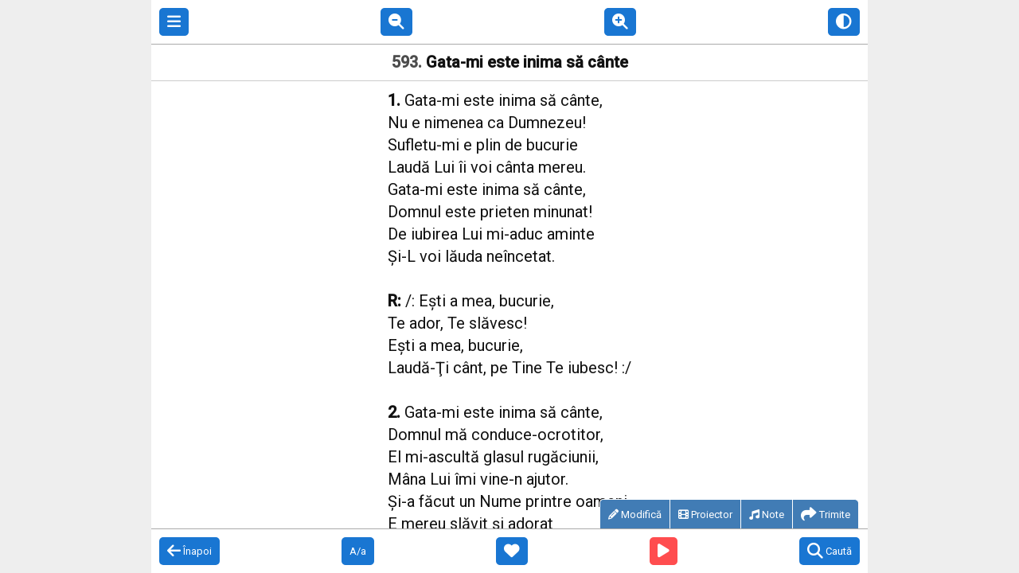

--- FILE ---
content_type: application/javascript
request_url: https://cantari-crestine.com/_next/static/EWZAes-BuK1_CLBTRAaLP/_buildManifest.js
body_size: -87
content:
self.__BUILD_MANIFEST=function(s,c,e,t,a){return{__rewrites:{beforeFiles:[],afterFiles:[],fallback:[]},"/":[s,c,e,t,a,"static/chunks/pages/index-13ddfac3d0eade27.js"],"/_error":["static/chunks/pages/_error-8353112a01355ec2.js"],"/[section]":[s,c,e,t,a,"static/chunks/pages/[section]-d980d1819084564a.js"],"/[section]/[section2]":[s,c,e,t,a,"static/chunks/pages/[section]/[section2]-e0a67237c86debb2.js"],sortedPages:["/","/_app","/_error","/[section]","/[section]/[section2]"]}}("static/chunks/cb355538-0303e37bb7edc869.js","static/chunks/b3a13d7d-a8ef9a52a1f1c888.js","static/chunks/458-8822dcd80815f1f0.js","static/chunks/263-4e517bc2413ccdf5.js","static/css/a7dab12b0bcbc28c.css"),self.__BUILD_MANIFEST_CB&&self.__BUILD_MANIFEST_CB();

--- FILE ---
content_type: application/javascript
request_url: https://cantari-crestine.com/_next/static/chunks/263-4e517bc2413ccdf5.js
body_size: 24528
content:
"use strict";(self.webpackChunk_N_E=self.webpackChunk_N_E||[]).push([[263],{7263:function(e,t,a){let i,n,s,r,l,o;a.d(t,{Z:function(){return tC}});var c,d=a(5893),u=a(9655),m=a(9250),h=a(7294),x=a(2457),p=a(9916),f=a(3078);let g=h.createContext({theme:"",setTheme(){},unit:0,setUnit(){},favIds:[],setFavIds(){},prefs:{},setPrefs(){},projection:!1,setProjection(){},playingSong:{},setPlayingSong(){},playingState:"",setPlayingState(){},dataLoaded:!1});var j=a(5185),v=a(4537);let N={outerWrapper:{backgroundColor:"#eee",position:"absolute",width:"100%",height:"100%",minHeight:"85vh"},wrapper:{width:"100%",maxWidth:900,margin:"0 auto",height:"100%",display:"flex",flexDirection:"column",backgroundColor:"#fff",position:"relative"},container:{flex:1},Header:{display:"flex",flexDirection:"row",justifyContent:"space-between",padding:10,borderBottom:"1px solid #aaa",position:"relative"},invisibleFooter:{display:"flex",height:0,flex:0,flexDirection:"column",overflow:"visible",alignItems:"flex-start",justifyContent:"flex-end"},borderlessContainer:{display:"flex",flexDirection:"column",flex:1,backgroundColor:"#FFF",overflow:"auto"},titleContainer:{minHeight:36,borderBottomColor:"#ccc",borderBottomWidth:1,display:"flex",flexDirection:"row",alignItems:"center"},titleButton:{paddingVertical:5,paddingRight:10},text:{color:"#111"},title:{fontWeight:"bold",color:"#111",paddingHorizontal:10},pageTitle:{fontWeight:"bold",color:"#111",padding:15},listTitle:{fontWeight:"bold",paddingVertical:8},lyrics:{},titleInputContainer:{display:"flex",flex:1,height:45},titleInput:{flex:1,height:"100%",border:"1px solid #aaa",marginRight:10,padding:"5px"},inputGroups:{},inputGroup:{display:"flex",flexDirection:"row",margin:"5px 0"},inputLabel:{},inputItem:{border:"1px solid #aaa",padding:"0 10px",flexGrow:1,color:"#111"},textItem:{color:"#111",padding:"8px 15px"},iconOnlyButton:{marginRight:0},menuItem:{display:"flex",padding:10,flex:0,flexDirection:"row",justifyContent:"flex-start",alignItems:"center"},menuItemIcon:{marginRight:10},menuItemText:{color:"#111",fontSize:16},coveredButton:{position:"relative"},webShareButtonContainer:{margin:5},textOnButton:{color:"white"},linkOnButton:{position:"absolute",left:0,width:"100%",height:"100%",color:"white"},linkOnText:{color:"#1976d2"},buttonsRow:{display:"flex",flex:0,flexDirection:"row",justifyContent:"center",paddingVertical:15},...v.o_,drawer:{flex:1,backgroundColor:"#fff"},number:{color:"rgba(0, 0, 0, 0.7)"},buttonGroup:{display:"flex",flexDirection:"row",alignItems:"flex-end",justifyContent:"flex-end",height:0,paddingRight:10},songButtonIcon:{padding:0,margin:0,marginRight:3},strongText:{fontWeight:"bold"},italic:{fontStyle:"italic"},underlined:{textDecorationLine:"underline"},infoBox:{color:"green",backgroundColor:"rgb(233, 250, 255)",borderWidth:1,borderColor:"green",borderRadius:5,padding:15,margin:15},centeredContainer:{display:"flex",flexDirection:"column",alignItems:"center",paddingVertical:5},infoImage:{marginBottom:15,borderColor:"red",borderWidth:2},spaceBottom:{marginBottom:20},stanzaSeparator:{},songMetaContent:{display:"flex",flexWrap:"wrap",flexDirection:"row",justifyContent:"center",paddingTop:5},songMetaStyle:{fontStyle:"italic",backgroundColor:"#eee",padding:5,borderRadius:5,margin:3},songContainer:{},flex:{display:"flex",flexDirection:"column"}},b={...N,outerWrapper:{...N.outerWrapper,backgroundColor:"#222"},wrapper:{...N.wrapper,backgroundColor:"#111"},container:{...N.container,backgroundColor:"#111"},Header:{...N.Header,borderBottom:"1px solid #ccc"},borderlessContainer:{...N.borderlessContainer,backgroundColor:"#111"},inputItem:{...N.inputItem,color:"#fff"},text:{color:"#fff"},title:{...N.title,color:"#fff"},pageTitle:{...N.pageTitle,color:"#fff"},textItem:{...N.textItem,color:"#fff"},menuItemText:{...N.menuItemText,color:"#fff"},...v.w0,drawer:{...N.drawer,backgroundColor:"#111"},number:{color:"rgba(255, 255, 255, 0.7)"},testing:{},songButtonContainer:{...N.songButtonContainer,borderColor:"#aaa"},stanzaSeparator:{...N.stanzaSeparator,color:"#333"},songMetaStyle:{...N.songMetaStyle,backgroundColor:"#333",color:"#fff"}},C={RO:{COLORS_CHANGED:"Paleta de culori s-a schimbat",FAVORITES_LIST:"Listă favorite",FAVORITES_INFO:"C\xe2ntările marcate ca favorite vor fi afișate aici",CHANGES_SENT:"Modificarile trimise vor fi verificate. \nVa multumim!",ERR_CHANGES_NOT_SENT:"Modificarile NU s-au trimis. \nVerificati conexiunea la internet si incercati din nou!",CHANGES_VERIFIED:"Modificarile trimise s-au verificat si, dupa caz, aprobat. \nEste posibil sa nu fie vizibile imediat.",ALREADY_DOWNLOADED:"Toate \xeenregistrările sunt deja descărcate!",ALL_DOWNLOADED:"Au fost descărcate toate \xeenregistrările",ERR_CHECK_INTERNET_CONNECTION:"Eroare: verificați conexiunea la internet!",SORTED_BY_NUMBER:"Ordonare după număr",SORTED_BY_TITLE:"Ordonare după titlu",SONG_THEMES:"Teme de c\xe2ntări",SORTED_BY_MOST_RECENT:"Ordonare după cele mai recente",NORMAL_TEXT:"Text normal",CAPS_TEXT:"Text cu majuscule",ERR_NEED_INTERNET_CONNECTION:"Este necesară conexiune la Internet",AUDIO_PLAYING:"Se redă varianta audio",AUDIO_PLAYING_FINISHED:"S-a terminat redarea audio",ERROR:"Eroare",ADDED_TO_FAV:"Adaugată la favorite",REMOVED_FROM_FAV:"Ștearsă din favorite",COPIED_SUCCESSFULY:"S-a copiat cu succes",COPYING_FAILED:"Eroare: nu s-a putut copia. Va rog raportati problema catre autor.",SEARCH_DEFAULT_MESSAGE:"Căutați după număr sau cuvinte din titlu / versuri / nume autor.",SEARCH_NO_RESULTS:"Nu s-au găsit rezultate. ",SEARCHING:"Se caută acum... \nCăutarea se face după număr sau cuvinte din titlu / versuri / nume autor.",SEARCH_PLACEHOLDER:"numărul / cuvinte din titlu / vers",ADD_SONG:"Adauga c\xe2ntare",INSTALL_TITLE:"Instalare locală",INSTALL_NOW:"Instalează acum",INSTRUCTIONS_MANUAL_INSTALL:"Instrucțiuni instalare manuală:",INSTRUCTIONS_OTHER_PLATFORMS:"Instrucțiuni pentru alte platforme:",STEP:"Pasul",FOR:"pentru",DOWNLOAD_TITLE:"Descarcă audio",ABOUT_TITLE:"Despre aplicație",CONTACT_TITLE:"Contact",SEARCH_TITLE:"Căutare",UPDATES_TITLE:"Actualizări",PREFERENCES_TITLE:"Preferințe",CHECKING:"Se verifică...",ERROR_WHILE_CHECKING:"Nu s-a putut face verificarea. Este conexiunea la internet activă?",INVALID_ADDRESS:"Adresa este invalidă. A fost deja utilizată?",OPTION_ACTIVATED:"Opțiunea s-a activat cu succes",FORBIDDEN_SONGSHEET:"Nu aveți acces la partitura acestei c\xe2ntări. \nAveți cartea? Contactați-mă prin:",CHURCHES_TITLE:"Biserici locale",SEARCH_CHURCH_PLACEHOLDER:"cauta: localitate / adresa / judet",SEARCH_CHURCH_NO_RESULTS:"Nu s-au găsit rezultate: verificati textul cautat. Se poate cauta dupa localitate / adresa / comuna / judet.",CHURCHES_LIST:"Listă biserici",CHURCHES_MAP:"Hartă biserici",CHURCHES_LIST_SHORT:"Listă",CHURCHES_MAP_SHORT:"Hartă",INEXACT_LOCATION:"(pentru această biserică harta indică momentan doar localitatea)",ADD_NEW_CHURCH:"Vreau să adaug detalii (denumire, adresă, program etc) pentru o altă biserică locală ".concat(v.XS," "),BACK:"\xcenapoi",SEARCH:"Caută",MSG_CHURCH_ADDRESS:"adresa/localizare biserică locală ".concat(v.XS," "),MSG_CHURCH_TIME:"program biserica locală ".concat(v.XS," "),MSG_CHURCH_DETAILS:"detalii biserica locală ".concat(v.XS," "),SEND_CHURCH_DETAILS:"Trimiteți detalii despre această biserică locală prin",CHURCH_TIME:"Program",ADD_LINK:"adaugă",ADD_LINK_CAP:"Adaugă",EDIT_LINK:"(modifică)",ADD_DETAILS_LINK:"(adaugă website, canal YouTube, podcast etc)",ACCESS_SONGSHEETS:"acces partituri",BTN_EDIT:"Modifică",BTN_PROJECTOR:"Proiector",BTN_NOTES:"Note",BTN_AUDIO:"Audio",DOWNLOAD_NOW:"Descarcă acum",SPACE_USAGE:"* Se utilizeaza {*} MB (aproximativ {*}% din spatiul disponibil).",DOWNLOADED_FROM_TOTAL:"\n* Acum sunt descărcate {*} din {*} \xeenregistrări.\n",MENU_TITLE:"Meniu",DECREASE_FONT:"Micșorează textul",INCREASE_FONT:"Mărește textul",SWITCH_THEME:"Schimbă tema de culori",SWITCH_CASE:"Afișare majuscule",REMOVE_FROM_FAVORITES:"Șterge din favorite",ADD_TO_FAVORITES:"Adaugă la favorite",SEARCH_ON_YOUTUBE:"Caută pe YouTube"}},S=C.RO,E=function(e){for(var t=arguments.length,a=Array(t>1?t-1:0),i=1;i<t;i++)a[i-1]=arguments[i];let n=e;return a.forEach(e=>{n=n.replace("{*}",e)}),n};var T=a(5523),y=a(8346);function w(){let[e,t]=(0,h.useState)(null);return(0,h.useEffect)(()=>{let e=null;v.li.toastShow=function(){let a=arguments.length>0&&void 0!==arguments[0]?arguments[0]:"",i=arguments.length>1&&void 0!==arguments[1]?arguments[1]:{};e&&(clearTimeout(e),e=null),t((0,d.jsx)("div",{className:"vdzm6 ".concat(i.position||""),children:(0,d.jsx)("span",{className:"fukvv ".concat(i.error?"yj8ei":""),children:a})})),e=setTimeout(()=>t(null),i.duration||3e3)}},[]),(0,d.jsx)(d.Fragment,{children:e})}var _={about:"* Aplicația conține:\n  - cartea de c\xe2ntari BER, ediția nouă (675)\n  - c\xe2ntari tineret (383)\n  - c\xe2ntari Jubilate (269)\n  - c\xe2ntari cor si diverse (100+)\n  - colecția C\xe2ntări ale Bisericii de peste veacuri\n \n * Se pot asculta \xeenregistrările unor c\xe2ntări (primele 459 din cartea clasică si nu numai).\n \n * C\xe2ntările se pot ordona numeric sau alfabetic\n \n * Unele colecții se pot grupa după subiect (laudă, chemare, fr\xe2ngerea p\xe2inii etc).\n \n * C\xe2ntările pot fi marcate ca favorite.\n \n * Se pot trimite altora versurile, prin SMS / WhatsApp / email și alte metode.\n \n * Se poate selecta parțial sau integral textul pentru copiere.\n \n * Se pot inversa culorile și se poate modifica mărimea textului.\n \n * Doresc să mulțumesc:\n  - celor care m-au ajutat cu testarea si diverse sugestii\n  - lui Tibi Iorgulescu, Robert Dragomir, Daniel Coteanu și celorlalți frați și surori pentru texte, alte materiale, corecturi, feedback\n  - soției pentru ajutor (grupurile c\xe2ntarilor pe subiecte, feedback)\n \n * Autor: D. Nicoară.\n * Versiune curentă: ",downloads:"* De aici se pot descărca toate \xeenregistrările disponibile ale c\xe2ntărilor (primele 459 din cartea clasică, dar nu numai) pe dispozitiv - telefon / tabletă etc.\n  * După descărcare se vor putea asculta și fără conexiune activă la Internet (doar in cadrul aplicatiei, nu separat)",contact:"Pentru a trimite opinii, sugestii etc puteți folosi WhatsApp sau adresa de email.\n  Vă mulțumesc.\n  \n  D. Nicoară.",install:"* Chiar și fără instalare, site-ul poate fi accesat ulterior și fără conexiune la Internet (doar pe un navigator/browser suportat din lista de mai sus)"};function A(e){return(0,d.jsxs)("div",{className:"t316j ziimt mxi1g dejlj",children:[(0,d.jsx)("h1",{className:"q01li",children:S.CONTACT_TITLE}),(0,d.jsx)("p",{className:"opib4 wr3ki",suppressHydrationWarning:!0,children:"".concat(_.contact,"\n\n").concat(!j.yF&&T.GA?"":(0,j.OD)()+"mail.com","\n")}),(0,d.jsxs)("div",{className:"q7frr",children:[T.GA&&(0,d.jsx)("div",{className:"croy8",id:"btn-contact-ml",children:(0,d.jsx)("a",{className:"lg1co",href:(0,j.Sl)(v.Nl,""),children:"Email"})}),T.JS&&(0,d.jsx)("div",{className:"croy8",id:"btn-contact-wa",children:(0,d.jsx)("a",{className:"lg1co",href:(0,j.bG)(v.Nl+": "),children:"WhatsApp"})})]})]})}let I=a(8346),O=I.version;I.versionCode;let R=[{variant:"common",text:"* 2024-12-22\n  - Schimbare de adresa & platforma;\n  - Diverse imbunatatiri pentru utilizare."},{variant:"web",text:"* 2022-09-28\n  - Se poate căuta după autori;\n  - Buton pentru tonalitate;\n  - Mod special pentru proiector (buton vizibil in modul landscape)."},{variant:"native",text:"* 2022-09-28\n  - Se poate căuta după autori;\n  - Buton pentru tonalitate;"},{variant:"native",text:"* 2021-08-10\n  - Tonalitate & partituri pentru o mare parte din cantari"},{variant:"web",text:"* 2021-08-10\n  - Tonalitate & partituri pentru o mare parte din cantari"},{variant:"web",text:"* 2021-07-22\n  - Versurile se pot afisa si cu majuscule, dupa preferinte.\n  - Imbunatatiri de performanta la derulare / scroll in lista de cantari."},{variant:"native",text:"* 2021-04-06\n  - S-au adaugat partiturile pentru c\xe2ntările din cartea clasică de c\xe2ntări.\n  Se pot vedea folosind butonul din dreapta jos.\n  - Butonul rosu de jos este pentru cautare pe YouTube."},{variant:"native",text:'* 2021-02-13\n  - Puteți adăuga c\xe2ntări noi, cu butonul de menu (st\xe2nga sus), opțiunea "+ Adaugă c\xe2ntare". \n  Vă invit să adăugați c\xe2ntările preferate dacă lipsesc și vă mulțumesc dinainte.'},{variant:"native",text:"* 2020-11-15\n  - Puteti corecta titlul / versurile, adauga autorii, referinta biblica, adresa inregistrarii audio, adresa video YouTube - cu butonul din dreapta titlului. Va incurajez sa contribuiti si va multumesc dinainte.\n  - Butonul rosu de jos pentru YouTube poate fi folosit pentru cautare video"},{variant:"native",text:"* 2020-09-11\n  - Pentru unele cantari s-au adaugat date despre autori, referinte biblice, inregistrari.\n  - Unele titluri si versuri au fost corectate"},{variant:"native",text:"* 2020-07-26\n  - Cautare mai rapida si mai eficienta (a fost schimbat algoritmul)\n  - Sectiunea de actualizari a fost adaugata"},{variant:"native",text:"* 2020‑05‑11\n  - cautarea se face si in versuri, nu doar in titlu"},{variant:"native",text:"* 2020‑04‑08\n  - s-a schimbat formatul continutului pentru distribuire"},{variant:"native",text:"* 2020‑03‑28\n  - link-urile catre versiunea web se pot deschide si in aplicatie"},{variant:"native",text:"* 2020‑03‑07\n  - au fost adaugate cantarile din cartea clasica peste 459, pana la 675"},{variant:"native",text:"* 2020‑03‑06\n  - corectat numerotarea cantarilor Jubilate"},{variant:"native",text:"* 2020-02\n  - prima versiune publicata"},{variant:"web",text:"* 2021-03-20\n  - Se pot vedea partiturile pentru c\xe2ntările din cartea clasică de c\xe2ntări, folosind butonul din dreapta jos.\n"},{variant:"web",text:'* 2021-02-13\n  - Puteți adăuga c\xe2ntări noi, cu butonul de menu (st\xe2nga sus), opțiunea "+ Adaugă c\xe2ntare".\n  Vă invit să adăugați c\xe2ntările preferate dacă lipsesc și vă mulțumesc anticipat.\n'},{variant:"web",text:"* 2020-11-22\n  - Este afisat video asociat, daca exista\n  - Butonul YouTube este pentru cautarea unui (alt) video potrivit\n  - Va incurajez sa cautati & asociati cantarile cu variante audio potrivite pe YouTube, sa corectati eventuale greseli etc. Va multumesc anticipat!\n"},{variant:"web",text:"* 2020-08-23\n  - Puteti corecta titlul, versurile, puteti adauga autorii, referinta biblica, adresa inregistrarii audio, adresa video YouTube - cu butonul din dreapta titlului. Va incurajez sa contribuiti si va multumesc dinainte.\n  - S-a introdus butonul rosu de jos pentru YouTube - video asociat sau cautare\n"},{variant:"web",text:"* 2020-07-26\n  - Cautare mai rapida si mai eficienta (a fost schimbat algoritmul)\n  - Previne stingerea ecranului in anumite conditii\n  - Pagina de actualizari a fost adaugata\n"},{variant:"web",text:"* 2020-06-19\n  - a crescut compatibilitatea cu dispozitive mai vechi\n"},{variant:"web",text:"* 2020-05-10\n  - cautarea se face si in versuri, nu doar in titlu\n"},{variant:"web",text:"* 2020‑04‑07\n  - mesaje informative la navigare\n  - imbunatatit\n	- reparat navigare in lista tematica a cantarilor\n"},{variant:"web",text:"* 2020‑04‑06\n  - reparat text trimis prin email\n"},{variant:"web",text:"* 2020‑04‑05\n  alternativa de share pt alte dispozitive\n"},{variant:"web",text:"* 2020‑03‑29\n  pastreaza scroll la revenire in lista\n"},{variant:"web",text:"* 2020‑03‑28\n  schimbat instructiuni de instalare\n"},{variant:"web",text:"* 2020‑03‑28\n  imbunatatit navigarea si numerotarea cantarilor\n"},{variant:"web",text:"* 2020‑03‑28\n  cache pentru fisiere audio\n"},{variant:"web",text:"* 2020‑03\n  prima versiune publica"}].filter(e=>j.$L?"native"!==e.variant:"web"!==e.variant).map(e=>e.text);function k(e){return e.split("").reduce((e,t)=>(e<<5)-e+t.charCodeAt(0)|0,0)}let L={yt:"",ps:"",tx:"",mz:"",ad:"",pp:[],key:""};function D(){return(0,d.jsxs)("div",{className:"t316j ziimt mxi1g dejlj",children:[(0,d.jsx)("h1",{className:"q01li",children:S.UPDATES_TITLE}),(0,d.jsx)("div",{className:"opib4",children:R.map((e,t)=>(0,d.jsx)("p",{className:"wr3ki n79o3 brnyv",children:"".concat(e,"\n\n")},t))})]})}function H(e){let t=(0,j.Xf)();return(0,d.jsxs)("div",{className:"t316j ziimt mxi1g dejlj",children:[(0,d.jsx)("h1",{className:"q01li",children:S.ABOUT_TITLE}),(0,d.jsx)("p",{className:"opib4 wr3ki",children:"".concat(_.about," ").concat(O,"-").concat(t,"\n\n")}),(0,d.jsx)("p",{className:"wr3ki opib4 e9nij",children:"Cea mai recentă actualizare:\n".concat(R[0])}),(0,d.jsx)(u.rU,{className:"etd8x",to:"/actualizari",children:(0,d.jsx)("span",{className:"opib4 e9nij",children:"› Lista actualizărilor"})})]})}var U=a(9008),z=a.n(U),F=JSON.parse('{"u2":"Cantari crestine BER"}');let P=e=>{if(!j.$L)return null;let t=e.title||"",a=e.description||t;a.length<100&&(a="".concat(a," | ").concat(F.u2));let i=e.path?"".concat(v.FH,"/").concat(e.path):"";return(0,d.jsxs)(z(),{children:[(0,d.jsx)("title",{children:t}),(0,d.jsx)("meta",{name:"description",content:a}),(0,d.jsx)("link",{rel:"canonical",href:i},"canonical")]})},M=[];var B=a(8478);function W(e){let[t,a]=(0,h.useState)(!0),i=(0,m.s0)();if(!t)return(0,d.jsx)("div",{});let n=null;switch(e.screen){case"song":if(!e.title)return null;let s="https://www.youtube.com/results?search_query=".concat(e.title.replace(/ /g,"+"));n=(0,d.jsxs)(d.Fragment,{children:[(0,d.jsxs)("button",{className:"lg1co",id:"go-back",onClick:()=>M.length>1?i(-1):i("/"+e.book),title:S.BACK,children:[(0,d.jsx)("i",{className:"fa fa-xl fa-arrow-left"})," ",S.BACK]}),(0,d.jsx)("button",{className:"lg1co",onClick:e.switchLetterCase,title:S.SWITCH_CASE,children:"A/a"}),(0,d.jsx)("button",{className:"lg1co",onClick:e.favorite?e.removeFromFavorites:e.addToFavorites,title:e.favorite?S.REMOVE_FROM_FAVORITES:S.ADD_TO_FAVORITES,children:(0,d.jsx)("i",{className:"fa fa-xl fa-".concat(e.favorite?"heart-circle-xmark":"heart")})}),(0,d.jsx)("a",{className:"lg1co pjuqk",title:S.SEARCH_ON_YOUTUBE,href:s,target:"_blank",rel:"noopener noreferrer",children:(0,d.jsx)("i",{className:"fa fa-xl fa-play"})}),(0,d.jsxs)("button",{className:"lg1co",id:"btn-search",onClick(){i("/cautare"),e_()},title:S.SEARCH,children:[(0,d.jsx)("i",{className:"fa fa-xl fa-search"})," ",S.SEARCH]})]});break;case"search":n=(0,d.jsxs)(d.Fragment,{children:[(0,d.jsxs)("button",{className:"lg1co",onClick:()=>M.length>1?i(-1):i("/"+v.Cb[0]),title:S.BACK,children:[(0,d.jsx)("i",{className:"fa fa-xl fa-arrow-left"})," ",S.BACK]}),(0,d.jsxs)("button",{className:"lg1co",id:"btn-search",onClick:e_,title:S.SEARCH,children:[(0,d.jsx)("i",{className:"fa fa-xl fa-search"})," ",S.SEARCH]})]});break;case"favorites":n=(0,d.jsxs)(d.Fragment,{children:[(0,d.jsxs)("button",{className:"lg1co",onClick:()=>M.length>1?i(-1):i("/"+v.Cb[0]),title:S.BACK,children:[(0,d.jsx)("i",{className:"fa fa-xl fa-arrow-left"})," ",S.BACK]}),(0,d.jsx)(u.rU,{className:"lg1co",to:"/favorite",onClick:()=>v.li.toastShow(S.SORTED_BY_MOST_RECENT),title:S.SORTED_BY_MOST_RECENT,children:(0,d.jsx)("i",{className:"fa fa-xl fa-sort-numeric-asc"})}),(0,d.jsx)(u.rU,{className:"lg1co",to:"/favorite/az",onClick:()=>v.li.toastShow(S.SORTED_BY_TITLE),title:S.SORTED_BY_TITLE,children:(0,d.jsx)("i",{className:"fa fa-xl fa-sort-alpha-asc"})}),(0,d.jsxs)("button",{className:"lg1co",id:"btn-search",onClick(){i("/cautare"),e_()},title:S.SEARCH,children:[(0,d.jsx)("i",{className:"fa fa-xl fa-search"})," ",S.SEARCH]})]});break;case"church":case"churches-map":case"churches-list":n=(0,d.jsx)(d.Fragment,{children:e.children});break;default:n=(0,d.jsxs)(d.Fragment,{children:[(0,v.vM)(e.book)&&(0,d.jsx)(u.rU,{className:"lg1co",to:"/".concat(e.book),onClick:()=>v.li.toastShow(S.SORTED_BY_NUMBER),title:S.SORTED_BY_NUMBER,children:(0,d.jsx)("i",{className:"fa fa-xl fa-sort-numeric-asc"})}),(0,d.jsx)(u.rU,{className:"lg1co",to:"/".concat(e.book,"--az"),onClick:()=>v.li.toastShow(S.SORTED_BY_TITLE),title:S.SORTED_BY_TITLE,children:(0,d.jsx)("i",{className:"fa fa-xl fa-sort-alpha-asc"})}),v.ZX[e.book].hasThemeGroups&&(0,d.jsx)(u.rU,{className:"lg1co",to:"/".concat(e.book,"--teme"),onClick:()=>v.li.toastShow(S.SONG_THEMES),title:S.SONG_THEMES,children:(0,d.jsx)("i",{className:"fa fa-xl fa-sort-amount-asc"})}),(0,d.jsx)("button",{className:"lg1co",onClick(){i("/favorite"),v.li.toastShow(S.FAVORITES_LIST)},title:S.FAVORITES_LIST,children:(0,d.jsx)("i",{className:"fa fa-xl fa-heart"})}),(0,d.jsxs)("button",{className:"lg1co",id:"btn-search",onClick(){i("/cautare"),e_()},title:S.SEARCH,children:[(0,d.jsx)("i",{className:"fa fa-xl fa-search"})," ",S.SEARCH]})]})}return(0,d.jsx)("div",{className:"t316j ew7g6 c8kc9 bg30x a0fid t5jrh k242x y85kz",children:n})}let G={width:320,height:700};function Y(){let[e,t]=(0,h.useState)(G);return(0,h.useEffect)(()=>{function e(){t(function(){let{innerWidth:e,innerHeight:t}=window;return{width:e,height:t}}())}return window.addEventListener("resize",e),setTimeout(e),()=>window.removeEventListener("resize",e)},[]),e}var V=a(2091),q=a(196);let Z={duration:5e3,error:!0},J={duration:5e3};function X(e){return(0,d.jsxs)("button",{className:"lg1co",style:{...e.style,backgroundColor:e.backgroundColor},onClick:e.onPress,children:[(0,d.jsx)("i",{className:"fa fa-xl fa-".concat(e.name)})," ",e.children]})}function K(e){let t=h.useContext(g),{theme:a}=t,i={inputLabel:{...a.inputLabel,...a.text,fontSize:t.unit},inputItem:{...a.inputItem,fontSize:t.unit,borderColor:"#aaa",borderWidth:1,textAlignVertical:"top"},titleInput:{...a.titleInput,...a.text,fontSize:t.unit}},n=e.songIndex,s=e.book,r=e.song,[l,o]=(0,h.useState)(r.title),[c,u]=(0,h.useState)(r.text),m={...r.meta};m.yt&&(m.yt="https://youtu.be/"+m.yt);let[x,p]=(0,h.useState)(m),[f,N]=(0,h.useState)(r.audioUrl||""),b=(e,t)=>{p({...x,[e]:t.target.value})},C=async()=>{let t=l.trim(),a=c.trim(),i=f.trim(),o="",d=x.yt.trim();if(d){let u=d.match(/(?:\/|%3D|v=|vi=)([0-9A-z-_]{11})(?:[%#?&]|$)/);u&&u[1]&&(o=u[1])}let m={title:t,text:a,audioUrl:i,meta:{yt:o,ps:x.ps.trim(),tx:x.tx.trim(),mz:x.mz.trim(),ad:x.ad.trim(),key:x.key.trim()},book:s,songIndex:n,hash:r.hash||(0,j.YO)(7)};await e.sendUpdatesToServer(m,!0),e.exitEditMode()},S=async()=>{let e=await (0,j.Yu)("confirmsBeforeSave",0);if(+e>3)return C();(0,j.tJ)("confirmsBeforeSave","".concat(+e+1)),v.li.toggleModal("Trimiteti modificarile?","Modificarile se trimit pentru verificare si aprobare.",[{text:"Nu",style:"cancel",onPress:()=>setTimeout(T,100)},{text:"Da",onPress:C}])},E=async()=>{await (0,j.NU)("".concat(s).concat(n)),e.exitEditMode()},T=()=>{v.li.toggleModal("Anulati modificarile?","Dupa anulare se va reveni la textele initiale.",[{text:"Nu",style:"cancel"},{text:"Da",onPress:E}])},y=(0,h.useRef)(null);return(0,h.useEffect)(()=>{setTimeout(()=>{try{console.log("trying to focus"),y.current.focus()}catch(e){console.log("err",e)}},100)},[]),(0,d.jsxs)("div",{className:"ouc47",children:[(0,d.jsxs)("div",{className:"mqhsp",children:[(0,d.jsx)("div",{className:"o9kb2",children:(0,d.jsx)("input",{type:"text",style:i.titleInput,placeholder:"Titlul",value:l,onChange:e=>o(e.target.value),ref:y})}),(0,d.jsx)("div",{className:"yrv2y",children:(0,d.jsx)(X,{name:"check",backgroundColor:"#1976d2",onPress:S})}),(0,d.jsx)("div",{className:"yrv2y",children:(0,d.jsx)(X,{name:"close",backgroundColor:"#1976d2",onPress:T})})]}),(0,d.jsx)("div",{className:"t316j ziimt mxi1g dejlj",children:(0,d.jsxs)("div",{className:"p38vc",children:[(0,d.jsxs)("div",{className:"dhj6u",children:[(0,d.jsx)("span",{style:i.inputLabel,children:"Audio: "}),(0,d.jsx)("input",{type:"text",style:i.inputItem,placeholder:"adresa fisier audio MP3",onChange:e=>N(e.target.value),value:f})]}),(0,d.jsxs)("div",{className:"dhj6u",children:[(0,d.jsx)("span",{style:i.inputLabel,children:"YouTube: "}),(0,d.jsx)("input",{type:"text",style:i.inputItem,placeholder:"adresa video YouTube",onChange:b.bind(null,"yt"),value:x.yt})]}),(0,d.jsxs)("div",{className:"dhj6u",children:[(0,d.jsx)("span",{style:i.inputLabel,children:"Ton/gama: "}),(0,d.jsx)("input",{type:"text",style:i.inputItem,placeholder:"ex: D sau Re",onChange:b.bind(null,"key"),value:x.key})]}),(0,d.jsxs)("div",{className:"dhj6u",children:[(0,d.jsx)("span",{style:i.inputLabel,children:"Pasaj: "}),(0,d.jsx)("input",{type:"text",style:i.inputItem,placeholder:"referinta pasajului biblic",onChange:b.bind(null,"ps"),value:x.ps})]}),(0,d.jsxs)("div",{className:"dhj6u",children:[(0,d.jsx)("span",{style:i.inputLabel,children:"Text: "}),(0,d.jsx)("input",{type:"text",style:i.inputItem,placeholder:"autorul textului",onChange:b.bind(null,"tx"),value:x.tx})]}),(0,d.jsxs)("div",{className:"dhj6u",children:[(0,d.jsx)("span",{style:i.inputLabel,children:"Muzica: "}),(0,d.jsx)("input",{type:"text",style:i.inputItem,placeholder:"compozitorul melodiei",onChange:b.bind(null,"mz"),value:x.mz})]}),(0,d.jsxs)("div",{className:"dhj6u",children:[(0,d.jsx)("span",{style:i.inputLabel,children:"Adaptare: "}),(0,d.jsx)("input",{type:"text",style:i.inputItem,placeholder:"persoana",onChange:b.bind(null,"ad"),value:x.ad})]}),(0,d.jsx)("div",{className:"dhj6u",children:(0,d.jsx)("textarea",{rows:8,type:"text",style:i.inputItem,placeholder:"Versurile c\xe2ntării",value:c,onChange:e=>u(e.target.value)})})]})})]})}let $=async(e,t,a)=>{var i;(null==window?void 0:null===(i=window.navigator)||void 0===i?void 0:i.share)&&window.navigator.share({title:t,text:e,url:a}).then(()=>{}).catch(e=>{})},Q=e=>{try{let t=document.createElement("textarea");t.value=e,t.setAttribute("readonly",""),t.style.position="absolute",t.style.left="-9999px",document.body.appendChild(t),t.select(),document.execCommand("copy"),document.body.removeChild(t),v.li.toastShow(S.COPIED_SUCCESSFULY)}catch(a){v.li.toastShow(S.COPYING_FAILED,Z)}};function ee(e){let[t,a]=(0,h.useState)(!1),{title:i="",text:n="",url:s="",containerClass:r=""}=e,l=()=>setTimeout(()=>{a(!1)}),o="".concat(i," - ").concat(s,"\n\n").concat(n),c="",u="",m="",x="";return t&&(u=c=encodeURIComponent(o),m=encodeURIComponent(i),x=encodeURIComponent(s)),(0,d.jsxs)("div",{className:"".concat(r," mat5t ").concat(t?"t7n7v":""),children:[(0,d.jsx)(X,{name:"share",onPress(){var e;!j.$L||(null==window?void 0:null===(e=window.navigator)||void 0===e?void 0:e.share)?$(o,i,s):a(!t)},children:"Trimite"}),t&&(0,d.jsxs)("div",{id:"n7zu4",className:"n7zu4",children:[(0,d.jsxs)("a",{target:"_blank",rel:"noreferrer",href:"https://t.me/share/url?url=".concat(x,"&text=").concat(c),className:"lg1co",onClick:l,children:[(0,d.jsx)("i",{className:"fa fa-md fa-telegram fa-brands"})," ",(0,d.jsx)("span",{className:"qpots",children:"Telegram"})]}),(0,d.jsxs)("a",{target:"_blank",rel:"noreferrer",href:"https://wa.me/?text=".concat(c),className:"lg1co",onClick:l,children:[(0,d.jsx)("i",{className:"fa fa-md fa-whatsapp fa-brands"})," ",(0,d.jsx)("span",{className:"qpots",children:"WhatsApp"})]}),(0,d.jsx)(X,{name:"copy",onPress(){Q("".concat(i," - ").concat(s,"\n\n").concat(n)),l()},children:(0,d.jsx)("span",{className:"qpots",children:"Copiaza"})}),(0,d.jsxs)("a",{target:"_blank",rel:"noreferrer",href:"mailto:?subject="+m+"&body="+u,className:"lg1co",onClick:l,children:[(0,d.jsx)("i",{className:"fa fa-md fa-envelope"})," ",(0,d.jsx)("span",{className:"qpots",children:"Email"})]}),(0,d.jsxs)("a",{target:"_blank",rel:"noreferrer",href:"https://www.facebook.com/sharer/sharer.php?u="+x+"&quote="+m,className:"lg1co",onClick:l,children:[(0,d.jsx)("i",{className:"fa fa-md fa-facebook fa-brands"})," ",(0,d.jsx)("span",{className:"qpots",children:"Facebook"})]})]})]})}let et=null,ea=null;function ei(e){var t,a,s,r,l,o,c,u,x,p,f,N;let b;let{book:C,songId:E,mode:y}=(0,m.UO)(),w="note"===y,_=(0,m.s0)(),A=(0,h.useRef)(null),I=h.useContext(g),[O,R]=(0,h.useState)(null),[k,D]=(0,h.useState)(!1),[H,U]=(0,h.useState)(""),[z,F]=(0,h.useState)(!1),[B,G]=(0,h.useState)("play"),[Y,V]=(0,h.useState)(!1),X=E.split("-").shift(),$=(0,v.vM)(C)?null===(t=v.aT.numbers[C])||void 0===t?void 0:t.findIndex(e=>e===X):X,Q=void 0!==$&&(null===(a=v.aT.titles)||void 0===a?void 0:null===(s=a[C])||void 0===s?void 0:s[$])&&(null===(r=v.aT.texts)||void 0===r?void 0:null===(l=r[C])||void 0===l?void 0:l[$]);(0,h.useEffect)(()=>{Q&&ec().catch(e=>console.error(e))},[$,C,Q]);let ei=()=>{if(F(!1),I.setProjection(!1),ea)try{document.removeEventListener("keydown",ea),ea=null}catch(e){console.log("caught",e)}};if((0,h.useEffect)(()=>(w&&et&&(clearTimeout(et),et=null),()=>{w||(et=setTimeout(()=>{en()},500)),ei()}),[]),!Q)return console.log("returning NULL"),null;let el={...L},eo={title:v.aT.titles[C][$],text:v.aT.texts[C][$],audioUrl:null===(o=v.aT.audioUrls[C])||void 0===o?void 0:o[$],meta:{...el,...null===(c=v.aT.meta[C])||void 0===c?void 0:c[$]}},ec=async()=>{R(null),D(!1);let e=await (0,j.Yu)("".concat(C).concat($),null);if(!e){D(!0);return}let t=JSON.parse(e);if(R(t),D(!0),!t.sent){em(t,!1);return}try{let a=await (0,q.ZP)("".concat(v.FH,"/updates/").concat(t.hash,".json?").concat(Date.now()));200===a.status&&(await ep(),v.li.toastShow(S.CHANGES_VERIFIED,J))}catch(i){console.log("failed to see if changes were checked",{err:i})}},{theme:ed,setPlayingSong:eu}=I,em=async function(e){let t=arguments.length>1&&void 0!==arguments[1]&&arguments[1];console.log("saving",e.title),t&&R(e);try{await q.ZP.put("".concat(v.FH,"/updates/update-song/").concat(C,"/").concat($),e),v.li.toastShow(S.CHANGES_SENT,J);let a={...e,sent:!0};R(a),await (0,j.tJ)("".concat(C).concat($),JSON.stringify(a))}catch(i){console.log(i),t&&v.li.toastShow(S.ERR_CHANGES_NOT_SENT,Z),await (0,j.tJ)("".concat(C).concat($),JSON.stringify(e))}},eh=()=>M.length>1?_(-1):_("cantare",{book:C,songNumber:X}),ex=async()=>{let e=await (0,j.Yu)("confirmsBeforeEdit",0);if(+e>3)return _("modifica");(0,j.tJ)("confirmsBeforeEdit","".concat(+e+1)),v.li.toggleModal("Modificati detaliile cantarii?","Se pot schimba: titlu si versuri, date despre autori, adresa inregistrarii audio, adresa video YouTube.\n Modificarile vor fi trimise intai spre verificare si aprobare.",[{text:"Nu",style:"cancel"},{text:"Da",onPress:()=>_("modifica")}])},ep=()=>(0,j.NU)("".concat(C).concat($)),ef=()=>{v.li.toastShow(H?S.NORMAL_TEXT:S.CAPS_TEXT),U(H?"":"rcvay")},eg=j.RY?window.innerWidth:500,ej={...eo,...O,meta:{...null==eo?void 0:eo.meta,...null==O?void 0:O.meta}},ev=ej.meta,eN=!!(null==ev?void 0:ev.yt)&&(0,v.M6)();if(w)return"J"!==C||I.prefs.ebj?((0,v.M6)()||v.li.toastShow(S.ERR_NEED_INTERNET_CONNECTION,Z),(0,d.jsxs)(d.Fragment,{children:[(0,d.jsx)(P,{})," ",(0,d.jsxs)(d.Fragment,{children:[(0,d.jsx)("div",{className:"t316j ziimt mxi1g dejlj gz9ah",children:ev.pp.map(e=>(0,d.jsx)("img",{src:"".concat(v.FH,"/papers/").concat("J"===C?"J":"").concat(e)},e))}),(0,d.jsx)("div",{className:"snce2",children:(0,d.jsx)("div",{className:"d2u90",children:(0,d.jsx)("button",{className:"lg1co",onClick:()=>M.length>1?_(-1):_("/"+C),children:(0,d.jsx)("i",{className:"fa fa-xl fa-arrow-left"})})})})]})]})):(0,d.jsxs)("div",{className:"t316j ziimt mxi1g",children:[(0,d.jsx)("div",{className:"t316j ziimt mxi1g dvjon m1xw9",children:(0,d.jsxs)("span",{className:"opib4 m1xw9 ".concat(H),children:[S.FORBIDDEN_SONGSHEET,(0,d.jsxs)("a",{className:"h566u",href:(0,j.Sl)("".concat(S.ACCESS_SONGSHEETS," ").concat(C)),children:[" ","Email"," "]}),"/",(0,d.jsxs)("a",{className:"h566u",href:(0,j.bG)("".concat(S.ACCESS_SONGSHEETS," ").concat(C)),children:[" ","WhatsApp"]}),"."]})}),(0,d.jsx)("div",{className:"snce2",children:(0,d.jsx)("div",{className:"d2u90",children:(0,d.jsx)("button",{className:"lg1co",onClick:()=>M.length>1?_(-1):_("/"+C),children:(0,d.jsx)("i",{className:"fa fa-xl fa-arrow-left"})})})})]});if("modifica"===y&&k)return(0,d.jsx)(K,{songIndex:$,book:C,song:ej,sendUpdatesToServer:em,exitEditMode:eh});let eb="".concat(v.FH,"/").concat(C,"/").concat(X),eS=(0,j.eC)(v.aT.titles[C][$]),eE="".concat(eb,"-").concat(eS),eT=(H?ej.text.toUpperCase():ej.text).split("\n").map(e=>e.match(/^(\d+\.|R\d?:|R\d?\.|Ref:|Refren:|Cor:)(.*)/i)||e),ey=[];try{(null===(f=v.aT.themeGrouped2)||void 0===f?void 0:f[C])&&(ey=Object.keys(v.aT.themeGrouped2[C]).filter(e=>v.aT.themeGrouped2[C][e].includes($)))}catch(ew){console.log("Caught: error finding groups",ew)}if(!1!==z){let e_=ej.text.split(/\n{2,}/);i=()=>{if(e_[z+1]){var e;F(z+1),null===(e=A.current)||void 0===e||e.scrollTo({x:0,y:0})}},n=()=>{if(e_[z-1]){var e;F(z-1),null===(e=A.current)||void 0===e||e.scrollTo({x:0,y:0})}};let eA=e_[z].trim();H&&(eA=eA.toUpperCase());let eI=eA.split("\n").map(e=>e.match(/^(\d+\.|R\d?:|R\d?\.|Ref:|Refren:|Cor:)(.*)/i)||e);return(0,d.jsxs)("div",{className:"t316j mxi1g frami ryaer ziimt",children:[(0,d.jsx)("div",{className:"t316j mxi1g ut8ix ryaer",children:(0,d.jsx)("div",{className:"t316j ziimt mxi1g dejlj",style:{maxHeight:"100%"},ref:A,children:(0,d.jsx)("span",{className:"opib4 ".concat(H," ygoud"),style:{fontSize:eg/400*I.unit,lineHeight:"normal"},children:eI.map((e,t)=>(0,d.jsx)("span",{className:"".concat(Array.isArray(e)?"hq92g":""),children:Array.isArray(e)?(0,d.jsxs)(d.Fragment,{children:[(0,d.jsx)("span",{className:"wvk57",children:e[1]}),e[2],"\n"]}):e+"\n"},t))})})}),(0,d.jsxs)("div",{className:"t316j",style:{flexDirection:"row",justifyContent:"space-between",alignItems:"flex-end",height:0},children:[(0,d.jsx)("div",{className:"h3w1z yfqwp",children:(0,d.jsx)("button",{className:"lg1co dcgrf",onClick:ei,style:{backgroundColor:"salmon"},children:(0,d.jsx)("i",{className:"fa fa-xl fa-close"})})}),(0,d.jsxs)("div",{className:"t316j",style:{flexDirection:"row",height:37},children:[(0,d.jsx)("div",{className:"h3w1z yfqwp",children:(0,d.jsx)("button",{className:"lg1co dcgrf",onClick:n,style:{...!e_[z-1]&&{backgroundColor:"gray"}},children:(0,d.jsx)("i",{className:"fa fa-xl fa-chevron-left"})})}),(0,d.jsx)("div",{className:"h3w1z yfqwp",children:(0,d.jsx)("button",{className:"lg1co dcgrf",onClick:i,style:{...!e_[z+1]&&{backgroundColor:"gray"}},children:(0,d.jsx)("i",{className:"fa fa-xl fa-chevron-right"})})})]})]})]})}let eO=!!ej.audioUrl;return!eO&&(b=null===(N=ej.meta)||void 0===N?void 0:N.yt)&&(b="https://www.youtube.com/watch?v=".concat(b),eO=!0),(0,d.jsxs)(d.Fragment,{children:[(0,d.jsx)(P,{title:ej.title,description:ej.text.substring(0,130).replace(/"/g,""),path:"".concat(C,"/").concat(X,"-").concat(eS)}),(0,d.jsxs)("main",{className:"ouc47",children:[(0,d.jsxs)("div",{className:"q8so5 sev87 ".concat(H),children:[v.aT.numbers[C][$]&&(0,d.jsxs)("span",{className:"rn6gb",children:[v.aT.numbers[C][$],"."," "]}),(0,d.jsx)("h1",{className:"sev87 ".concat(H),style:{...ed[C]},children:ej.title})]}),(0,d.jsxs)("div",{className:"t316j ziimt mxi1g dejlj songContainer",children:[eN&&!Y&&(0,d.jsx)("div",{className:"m2x53 t316j",children:(0,d.jsxs)("div",{className:"t316j b5vee o94c5",onClick:()=>V(!0),children:[(0,d.jsx)("img",{src:"https://img.youtube.com/vi/".concat(ej.meta.yt,"/hqdefault.jpg"),className:"hmyw5 ryaer s5hhc",alt:"".concat(ej.title.replace(/"/g,"")," - video")}),(0,d.jsx)("div",{className:"t316j rmg9r cjova",children:(0,d.jsx)("div",{className:"f1v4l",id:"yt-opener",children:(0,d.jsx)("i",{className:"fa fa-xl fa-play"})})})]})}),Y&&(0,d.jsx)("iframe",{className:"j2gil",src:"https://www.youtube.com/embed/".concat(ej.meta.yt,"?rel=0&autoplay=0&showinfo=0&controls=1")}),(0,d.jsxs)("div",{className:"t316j cih2q",children:[(0,d.jsx)("span",{className:"opib4 ".concat(H," ygoud"),children:eT.map((e,t)=>(0,d.jsx)("span",{className:"".concat(Array.isArray(e)?"hq92g":""),children:Array.isArray(e)?(0,d.jsxs)(d.Fragment,{children:[(0,d.jsx)("span",{className:"wvk57",children:e[1]}),e[2],"\n"]}):e.trim()?e+"\n":(0,d.jsx)("span",{className:"lgh53",children:"\n"})},t))}),(0,d.jsxs)("aside",{className:"i6y6y",children:[!!(null==ev?void 0:ev.key)&&(0,d.jsxs)("span",{className:"oj6jr",...v.s4.includes(ev.key)&&{onClick(){er(T.VH+encodeURIComponent(ev.key)+".mp3",!1)},className:"cjova oj6jr"},children:[(0,d.jsx)("i",{className:"fa fa-md fa-bell"})," ",ev.key]}),!!(null==ev?void 0:ev.ps)&&(0,d.jsxs)("span",{onClick(){eC(ev.ps),_("/cautare")},className:"cjova oj6jr",children:["Pasaj: ",ev.ps]}),!!(null==ev?void 0:ev.tx)&&(0,d.jsxs)("span",{onClick(){eC(ev.tx),_("/cautare")},className:"cjova oj6jr",children:["Text: ",ev.tx]}),!!(null==ev?void 0:ev.mz)&&(0,d.jsxs)("span",{onClick(){eC(ev.mz),_("/cautare")},className:"cjova oj6jr",children:["Muzica: ",ev.mz]}),!!(null==ev?void 0:ev.ad)&&(0,d.jsxs)("span",{onClick(){eC(ev.ad),_("/cautare")},className:"cjova oj6jr",children:["Adapt: ",ev.ad]})]})]}),(0,d.jsx)("aside",{className:"i6y6y e06tb",children:!!ey.length&&ey.map((e,t)=>(0,d.jsxs)("span",{className:"oj6jr yfqwp",children:["Tema: ",e]},t))})]}),(0,d.jsxs)("aside",{className:"l3vlc",children:[(0,d.jsx)("div",{className:"h3w1z rxyqs",children:(0,d.jsxs)("button",{className:"lg1co ".concat(O?"kavn4":""),id:"btn-edit",onClick:ex,children:[(0,d.jsx)("i",{className:"fa fa-md fa-pencil"})," ",S.BTN_EDIT]})}),(0,d.jsx)("div",{id:"btn-project-container",className:"h3w1z",children:(0,d.jsxs)("button",{className:"lg1co",onClick(){if(F(0),I.setProjection(!0),j.$L)try{ea=function(){let e=arguments.length>0&&void 0!==arguments[0]?arguments[0]:window.event,t=e.keyCode||e.which;[37,38].includes(t)?n():[39,40].includes(t)?i():27===t&&ei()},document.addEventListener("keydown",ea)}catch(e){console.log("caught",e)}},children:[(0,d.jsx)("i",{className:"fa fa-md fa-film"})," ",S.BTN_PROJECTOR]})}),!!(null==ev?void 0:null===(u=ev.pp)||void 0===u?void 0:u.length)&&(0,d.jsx)("div",{className:"h3w1z",children:(0,d.jsxs)("button",{className:"lg1co",onClick:()=>_("/".concat(C,"/").concat(X,"/note")),children:[(0,d.jsx)("i",{className:"fa fa-md fa-music"})," ",S.BTN_NOTES]})}),eO&&(0,d.jsx)("div",{className:"h3w1z",children:(0,d.jsxs)("button",{className:"lg1co",async onClick(){if(v.li.toastShow(S.AUDIO_PLAYING),b)eu({title:ej.title,url:b});else{let e=await es(ej.audioUrl);eu({title:ej.title,url:e})}},children:[(0,d.jsx)("i",{className:"fa fa-md fa-".concat(B)})," ",S.BTN_AUDIO]})}),(0,d.jsx)(ee,{url:eE,title:ej.title,text:ej.text,containerClass:"h3w1z"})]})]}),(0,d.jsx)(W,{screen:"song",title:ej.title,text:ej.text,switchLetterCase:ef,book:C,addToFavorites:()=>(function(e,t,a,i){var n;if(null===(n=a[t])||void 0===n?void 0:n.includes(e))return;let s={...a,[t]:(a[t]||[]).concat(e)};i(s),(0,j.tJ)("favorites",JSON.stringify(s)),v.li.toastShow(S.ADDED_TO_FAV)})($,C,I.favIds,I.setFavIds),removeFromFavorites:()=>(function(e,t,a,i){let n={...a,[t]:a[t].filter(t=>t!==e)};i(n),(0,j.tJ)("favorites",JSON.stringify(n)),v.li.toastShow(S.REMOVED_FROM_FAV)})($,C,I.favIds,I.setFavIds),favorite:null===(x=I.favIds)||void 0===x?void 0:null===(p=x[C])||void 0===p?void 0:p.includes($)})]})}async function en(){et=null}async function es(e){let t="/"===e[0]?"".concat(v.FH).concat(e):e;try{return await fetch(t),t}catch(a){return console.log(a.message),v.li.toastShow("".concat(S.ERR_CHECK_INTERNET_CONNECTION," (").concat(a.message,", ").concat(a.code,")"),Z),""}}async function er(e){let t=await es(e);if(t)try{s||(s=new Audio),s.src=t,await s.play()}catch(a){console.log(a.message)}}var el=a(3967),eo=a.n(el);let ec=0,ed="",eu="",em=()=>(ed!==eu&&(console.log("resetting scroll"),ed=eu,ec=0,setTimeout(()=>eh())),ec),eh=()=>{try{null==r||r.scrollTo(0)}catch(e){console.log("Caught: could not scroll",e)}};function ex(e){let{scrollDirection:t,scrollOffset:a,scrollUpdateWasRequested:i}=e;ec=a}function ep(e){let t=(0,h.useContext)(g),{height:a}=Y(),{ListEmptyComponent:i}=e;eu=e.listId;let n=2*t.unit,s={...e.book&&t.theme[e.book]},l=t.theme===N?"t-light":"t-dark",o=e.title?(0,d.jsx)("h1",{className:"rfccb opib4",style:s,children:e.title.toUpperCase()}):null,c=async e=>{let{title:a,audioUrl:i,youtubeUrl:n}=e;if(v.li.toastShow(S.AUDIO_PLAYING),i){let s=await es(i);t.setPlayingSong({title:a,url:s})}else n&&t.setPlayingSong({title:a,url:n})},m=a=>{var i,n,r;let l,{index:o,style:m}=a,h=e.titles[o],x={...m,...s},p=null===(i=v.aT.audioUrls[h.book])||void 0===i?void 0:i[h.i],f=h.book?v.aT.titles[h.book][h.i]:h.t,g=!!p;return!g&&(l=null===(n=v.aT.meta[h.book])||void 0===n?void 0:null===(r=n[h.i])||void 0===r?void 0:r.yt)&&(l="https://www.youtube.com/watch?v=".concat(l),g=!0),(0,d.jsxs)(u.rU,{className:"inxb7 t316j onjlu opib4",to:h.to||"/".concat(h.book,"/").concat((0,v.vM)(h.book)?v.aT.numbers[h.book][h.i]:h.i,"-").concat((0,j.eC)(v.aT.titles[h.book][h.i])),style:h.book?{...x,...t.theme[h.book]}:x,children:[(0,d.jsxs)("span",{className:"ciqtx qi8yb c25gs mxi1g",children:[h.book&&v.aT.numbers[h.book][h.i]?(0,d.jsxs)("span",{className:"number",children:[v.aT.numbers[h.book][h.i],". "]}):null,f]}),(0,d.jsx)("span",{className:"gv45n -mr-2 mw1x4 sm2ju fe817 ".concat(g?"":"i4wta"),onClick(e){e.preventDefault(),c({title:f,audioUrl:p,youtubeUrl:l})},children:(0,d.jsx)(V.gmG,{className:""})})]})};return(0,d.jsxs)(d.Fragment,{children:[e.children,(0,d.jsxs)("div",{className:"t316j ziimt mxi1g dejlj",id:l,children:[o,0===e.titles.length&&!!i&&i,(0,d.jsx)(B.t7,{ref:e=>r=e,initialScrollOffset:em(),onScroll:ex,height:a,itemCount:e.titles.length,itemSize:n,width:"100%",children:m})]}),(0,d.jsx)(W,{screen:e.screen,book:e.book})]})}let ef=S.SEARCH_DEFAULT_MESSAGE,eg=S.SEARCH_NO_RESULTS+ef,ej=S.SEARCHING,ev=[],eN="",eb={},eC=e=>eN=e,eS=()=>eb[k(eN)]||[],eE=()=>{if(ev.length>0)return ev;let e=[];return v.Cb.forEach(t=>{var a;if(!(null===(a=v.aT.titles)||void 0===a?void 0:a[t]))return;let i=(0,v.vM)(t);e=e.concat(v.aT.titles[t].map((e,a)=>{var n,s,r,l,o,c,d,u,m,h,x;let p=i?"".concat(v.aT.numbers[t][a],". ").concat(e):e||"",f=((null===(n=v.aT.texts[t])||void 0===n?void 0:n[a])||"")+"\n"+((null===(s=v.aT.meta[t])||void 0===s?void 0:null===(r=s[a])||void 0===r?void 0:r.key)||"")+"\n"+((null===(l=v.aT.meta[t])||void 0===l?void 0:null===(o=l[a])||void 0===o?void 0:o.ps)||"")+"\n"+((null===(c=v.aT.meta[t])||void 0===c?void 0:null===(d=c[a])||void 0===d?void 0:d.tx)||"")+"\n"+((null===(u=v.aT.meta[t])||void 0===u?void 0:null===(m=u[a])||void 0===m?void 0:m.mz)||"")+"\n"+((null===(h=v.aT.meta[t])||void 0===h?void 0:null===(x=h[a])||void 0===x?void 0:x.ad)||"");return{i:a,book:t,t:p,id:"".concat(t).concat(a),titleForSearch:p.normalize("NFD").replace(/[\u0300-\u036f]/g,""),textForSearch:f.normalize("NFD").replace(/[\u0300-\u036f]/g,"")}}))}),(0,v.TA)()&&(ev=e),e},eT=(e,t,a)=>{let i=[];if(eN=e,e){let n=e.normalize("NFD").replace(/[\u0300-\u036f]/g,"").split(/[ ,.?!()[\]'";:*\\]/).filter(e=>""!==e),s=n.reduce((e,t)=>e+"(?=.*".concat(t,")"),""),r=RegExp("^".concat(s,".*$"),"im"),l=Date.now(),o=[];i=eE().filter((e,t)=>!!r.test(e.titleForSearch)||(o.push(t),!1)),ey(r,i,o,t,a),console.log("search in titles completed in",Date.now()-l),t(i),eb[k(eN)]=i}else t(i),eb={},ey(null),a(ef)},ey=(e,t,a,i,n)=>{if(!e)return;let s=Date.now(),r=[];a.filter(t=>(e.test(eE()[t].textForSearch)&&r.push(eE()[t]),!1));let l=t.concat(r);console.log("search in lyrics completed in",Date.now()-s),0===l.length?(n(eg),eb={}):(eb[k(eN)]=l,i(l))};ey=j.Ds(ey,700);let ew=e=>(0,d.jsx)("div",{className:"wr3ki hylu7",children:(0,d.jsx)("div",{className:"myxry",children:e})}),e_=()=>{setTimeout(()=>{try{document.querySelector("#search").focus()}catch(e){console.error("could not focus search input",e)}},100)};function eA(e){h.useContext(g);let[t,a]=h.useState(eN),[i,n]=h.useState(eS()),[s,r]=h.useState(S.SEARCH_DEFAULT_MESSAGE),l=e=>{a(e),r(ej),eT(e,n,r)};return(0,h.useEffect)(()=>{eN&&!eb[k(eN)]&&l(eN)},[]),h.useEffect(()=>{console.log("opening first time"),Object.keys(v.aT.titles).length>0&&eE()},[]),(0,d.jsx)(ep,{titles:i,ListEmptyComponent:ew(s),screen:"search",listId:t,children:(0,d.jsx)("input",{id:"search",placeholder:S.SEARCH_PLACEHOLDER,onChange:e=>l(e.target.value),onFocus:e=>e.target.select(),value:t,className:"hmu3h t685c aocrc w5sgv ikhsm x70uw vpjlz kgfyw gggxd fef73 k242x",ref:e=>e})})}let eI={cautare:S.SEARCH_TITLE,favorite:S.FAVORITES_LIST,adauga:S.ADD_SONG,instalare:S.INSTALL_TITLE,descarcare:S.DOWNLOAD_TITLE,"biserici/lista":S.CHURCHES_TITLE,"despre-aplicatie":S.ABOUT_TITLE,contact:S.CONTACT_TITLE};function eO(e){let t=h.useContext(g),a="",i="",n=!0,s=(0,m.TH)();try{(i=eI[a=s.pathname.substring(1)])||(n=!1)}catch(r){console.log("error setting head tags",r)}!function(){let e=(0,m.TH)();(0,h.useEffect)(()=>{(!M[0]||M[0]&&M[0]!==e.pathname)&&M.push(e.pathname)},[e])}();let[l,o]=(0,h.useState)(!1),c=()=>o(!l);return(0,d.jsxs)(d.Fragment,{children:[n&&(0,d.jsx)(P,{path:a,title:i,description:""}),(0,d.jsx)(z(),{children:(0,d.jsx)("style",{children:"html {\n            font-size: ".concat(t.unit,"px !important;\n          }")})}),(0,d.jsxs)("div",{className:"u3kkl",children:[(0,d.jsx)("button",{className:"lg1co",id:"c8ekj",onClick:c,title:S.MENU_TITLE,children:(0,d.jsx)("i",{className:"fa fa-xl fa-bars"})}),(0,d.jsx)("button",{className:"lg1co",onClick:t.decreaseUnit,title:S.DECREASE_FONT,children:(0,d.jsx)("i",{className:"fa fa-xl fa-search-minus"})}),(0,d.jsx)("button",{className:"lg1co",onClick:t.increaseUnit,title:S.INCREASE_FONT,children:(0,d.jsx)("i",{className:"fa fa-xl fa-search-plus"})}),(0,d.jsx)("button",{className:"lg1co",id:"switch-theme",onClick:t.switchTheme,title:S.SWITCH_THEME,children:(0,d.jsx)("i",{className:"fa fa-xl fa-adjust"})}),l&&(0,d.jsx)("div",{className:"uo297",onClick:c,children:(0,d.jsxs)("div",{className:"c8ekj",children:[v.Cb.map((e,a)=>(0,d.jsxs)(u.OL,{to:e,style:t.theme[e],children:[(0,d.jsx)("i",{className:"fa fa-xl fa-list-ul"})," ",v.ZX[e].shortTitle||v.ZX[e].title]},a)),(0,d.jsxs)(u.OL,{to:"/cautare",onClick:e_,children:[(0,d.jsx)("i",{className:"fa fa-xl fa-search"})," ",S.SEARCH_TITLE]}),(0,d.jsxs)(u.OL,{to:"/favorite",children:[(0,d.jsx)("i",{className:"fa fa-xl fa-heart"})," ",S.FAVORITES_LIST]}),T.LM&&(0,d.jsxs)(u.OL,{to:"/adauga",children:[(0,d.jsx)("i",{className:"fa fa-xl fa-plus-square"})," ",S.ADD_SONG]}),"web"===(0,j.Xf)()&&(0,d.jsxs)(u.OL,{to:"/instalare",children:[(0,d.jsx)("i",{className:"fa fa-xl fa-cog"})," ",S.INSTALL_TITLE]}),T.r7&&(0,d.jsxs)(u.OL,{to:"/descarcare",children:[(0,d.jsx)("i",{className:"fa fa-xl fa-download"})," ",S.DOWNLOAD_TITLE]}),T.oR&&(0,d.jsxs)(u.OL,{to:"/biserici/lista",children:[(0,d.jsx)("i",{className:"fa fa-xl fa-users"})," ",S.CHURCHES_TITLE]}),(0,d.jsxs)(u.OL,{to:"/despre-aplicatie",children:[(0,d.jsx)("i",{className:"fa fa-xl fa-info-circle"})," ",S.ABOUT_TITLE]}),(0,d.jsxs)(u.OL,{to:"/contact",children:[(0,d.jsx)("i",{className:"fa fa-xl fa-vcard"})," ",S.CONTACT_TITLE]})]})})]})]})}v.Cb.forEach((e,t)=>eI[e]=v.ZX[e].shortTitle||v.ZX[e].title),eI[""]=v.ZX[v.Cb[0]].shortTitle||v.ZX[v.Cb[0]].title;let eR=(e,t,a)=>{let i=v.aT.titles[e],n=v.aT.numbers[e];try{if("numeric"===t){if(!(0,v.vM)(e))return i.map((t,a)=>({i:a,t:t,titleText:t,book:e})).sort((e,t)=>e.t.localeCompare(t.t));return i.map((t,a)=>({i:a,t:"".concat(n[a],". ").concat(t),titleText:t,book:e}))}if("az"===t)return i.map((e,t)=>({i:t,t:e})).sort((e,t)=>e.t>t.t?1:-1).map(t=>{let{i:a,t:i}=t;return{i:a,t:"".concat(v.aT.numbers[e][a],". ").concat(i),book:e}})}catch(s){return console.log("error getting book titles"),[]}},ek=null;function eL(e){var t;let a;let{book:i}=(0,m.UO)();i||(i=v.Cb[0]);let n=i,s="numeric",r=i.split("--");r.length>1&&([i,s]=r,console.log({book:i,orderBy:s}),"teme"===s&&r[2]&&(a=+r[2].split("-").shift()));let{dataLoaded:l}=(0,h.useContext)(g),o=(null===(t=v.ZX[i])||void 0===t?void 0:t.title)||"",c=[];if("teme"===s){if("number"==typeof a){let u=v.aT.themeGrouped2[i],x=Object.keys(u)[a];console.log({theme:x});let p=u[x];console.log({groupIds:p});let f=eR(i,"az",l);c=p.map(e=>f.find(t=>e===t.i)),console.log({titles:c}),o=x}else try{c=Object.keys(v.aT.themeGrouped2[i]).map((e,t)=>({t:e,to:"/".concat(i,"--teme--").concat(t,"-").concat((0,j.eC)(e)),id:t}))}catch(N){console.log("caught",N)}}else try{c=eR(i,s,l)}catch(b){console.log("caught",b)}let C=(0,m.s0)();return((0,h.useEffect)(()=>{(0,j.Yu)("lastUpdate",null).then(e=>{let t=k(R[0])+"";if(!e){(0,j.tJ)("lastUpdate",t);return}e!==t&&(ek&&(clearTimeout(ek),ek=null),ek=setTimeout(()=>{(0,j.tJ)("lastUpdate",t),v.li.toggleModal("Aplicația s-a actualizat",R[0],[{text:"Listă actualizări",onPress:()=>C("actualizari")},{text:"OK",style:"cancel"}])},5e3))})},[]),v.ZX[i])?(0,d.jsx)(ep,{screen:"book",listId:n,book:i,title:o,titles:c}):null}let eD=()=>(0,d.jsx)("div",{className:"wr3ki hylu7",children:(0,d.jsx)("h1",{className:"myxry",children:S.FAVORITES_INFO})});function eH(e){var t;let a;let i=h.useContext(g),{orderBy:n}=(0,m.UO)(),s=(t=i.favIds,a=[],v.Cb.forEach(e=>{var i;let n=(null===(i=t[e])||void 0===i?void 0:i.slice().reverse())||[],s=(0,v.vM)(e);a=a.concat(n.map(t=>{let a=v.aT.titles[e][t];return{i:t,book:e,t:s?"".concat(v.aT.numbers[e][t],". ").concat(a):a,titleForSort:a}}))}),"az"===n&&a.sort((e,t)=>e.titleForSort>t.titleForSort?1:-1),a);return(0,d.jsx)(ep,{listId:"fav".concat(n),screen:"favorites",titles:s,title:S.FAVORITES_LIST,ListEmptyComponent:eD()})}var eU=a(1795),ez=a.n(eU);let eF={"Android + Chrome":["android/chrome/1.jpg","android/chrome/2.jpg","android/chrome/3.jpg"],"Android + Samsung Internet":["android/samsung-internet/1.jpg","android/samsung-internet/2.jpg","android/samsung-internet/3.jpg","android/samsung-internet/4.jpg","android/samsung-internet/5.jpg"],"Android + Edge":["android/edge/1.jpg","android/edge/2.jpg","android/edge/3.jpg"],"Android + Firefox":["android/firefox/1.jpg","android/firefox/2.jpg","android/firefox/3.jpg"],"iOS + Safari":["ios/safari/1.png","ios/safari/2.png","ios/safari/3.png"],"Windows/MacOS/Linux + Chrome":["windows/chrome/1.png","windows/chrome/2.png"],"Windows/MacOS/Linux + Edge":["windows/edge/1.png","windows/edge/2.png"]};function eP(e){var t;let a=h.useContext(g),i={fontSize:a.unit},n=!1;if(j.$L)try{navigator.standalone?n=!0:matchMedia("(display-mode: standalone)").matches&&(n=!0)}catch(s){}let[r,l]=(0,h.useState)("");(0,h.useEffect)(()=>{j.$L&&!n&&(0,j.e1)(),/android/i.test(ez().description)?/Samsung Internet/i.test(ez().description)?l("Android + Samsung Internet"):/microsoft Edge/i.test(ez().description)?l("Android + Edge"):/chrome/i.test(ez().description)?l("Android + Chrome"):/firefox/i.test(ez().description)&&l("Android + Firefox"):/ios/i.test(ez().description)?/Safari/i.test(ez().description)&&l("iOS + Safari"):/Edge/i.test(ez().description)?l("Windows/MacOS/Linux + Edge"):/Chrome/i.test(ez().description)&&l("Windows/MacOS/Linux + Chrome")},[]);let o={...a.theme.textItem,...i},c={...a.theme.textItem,...i,fontWeight:"bold"},{infoBox:u,italic:m,strongText:x,underlined:p,centeredContainer:f,infoImage:N}=a.theme;return(0,d.jsxs)("div",{id:"scrollableC",className:"t316j ziimt mxi1g dejlj c9sgk",children:[(0,d.jsx)("h1",{className:"q01li",children:S.INSTALL_TITLE}),j.$L&&!!v.xs&&/android/i.test(ez().description)&&(0,d.jsxs)("div",{style:{...o,...u},children:["Pentru ",(0,d.jsx)("span",{style:m,children:"Android 5.1 sau mai recent"}),", se recomandă aplicația nativă de la adresa:"," ",(0,d.jsx)("a",{className:"rzeeb",style:{...x,...p},href:v.xs,target:"_blank",rel:"noreferrer",children:v.xs})]}),(0,d.jsx)("div",{style:o,children:n?"Aplicația pare deja instalată local, funcționează chiar și fără conexiune la Internet.":"Instalarea locală permite folosirea aplicației fără conexiune la Internet."}),j.$L&&!n&&!/ios/i.test(ez().description)&&(0,d.jsx)("div",{style:f,children:(0,d.jsx)("button",{className:"lg1co",onClick:j.e1,title:S.INSTALL_NOW,children:S.INSTALL_NOW})}),(0,d.jsx)("div",{style:c,children:S.INSTRUCTIONS_MANUAL_INSTALL}),j.$L&&(0,d.jsxs)(d.Fragment,{children:[r&&(0,d.jsx)(d.Fragment,{children:(0,d.jsxs)("div",{style:f,children:[(0,d.jsxs)("div",{style:c,children:[S.FOR," ",r]}),null===(t=eF[r])||void 0===t?void 0:t.map((e,t)=>(0,d.jsxs)("div",{children:[(0,d.jsxs)("h2",{style:o,children:[S.STEP," ",t+1]}),(0,d.jsx)("img",{src:"/install-howto/".concat(e),width:"300",className:N})]},t))]})}),(0,d.jsx)("div",{style:c,children:S.INSTRUCTIONS_OTHER_PLATFORMS}),(0,d.jsx)("div",{className:"euluf install-buttons",children:Object.keys(eF).filter(e=>e!==r).map(e=>(0,d.jsx)("button",{className:"lg1co",onClick(){l(e),document.querySelector("#scrollableC").scrollTo({top:0,behavior:"smooth"})},title:e,children:e},e))}),(0,d.jsx)("div",{style:o,className:"wr3ki",children:_.install})]})]})}function eM(e){let t=h.useContext(g),[a]=(0,u.lr)(),i=a.get("option"),n=a.get("value");console.log({option:i},{value:n});let[s,r]=(0,h.useState)("");return(0,h.useEffect)(()=>{var e;(null===v.ZP||void 0===v.ZP?void 0:null===(e=v.ZP.numbers)||void 0===e?void 0:e[v.Cb[0]])&&"j"===i&&n&&(r(S.CHECKING),q.ZP.get("".concat(v.FH,"/process/activate.php?option=").concat(i,"&value=").concat(n)).then(e=>{console.log({res:e}),(null==e?void 0:e.data)==="valid"?((0,j.CO)({...t.prefs,ebj:!0},t.setPrefs),r(S.OPTION_ACTIVATED)):r(S.INVALID_ADDRESS)}).catch(e=>r(S.ERROR_WHILE_CHECKING)))},[i,n,t.dataLoaded]),(0,d.jsxs)("div",{children:[(0,d.jsx)("h1",{className:"q01li",children:S.PREFERENCES_TITLE}),(0,d.jsx)("div",{className:"opib4",children:(0,d.jsx)("div",{className:"um4qe",children:s})})]})}let eB=()=>Object.values(v.aT.audioUrls).map(e=>Object.values(e)).flat().map(e=>"/"===e.charAt(0)?v.FH+e:e),eW=(e,t,a)=>{let i=eB();try{caches.open("custom-persist-1").then(e=>{e.keys().then(e=>{let n=e.map(e=>decodeURI(e.url)).filter(e=>i.includes(e));t(n),a(n.length)})})}catch(n){console.error("error counting storage",n)}e(i)},eG=e=>{"storage"in navigator&&"estimate"in navigator.storage&&navigator.storage.estimate().then(t=>{let{usage:a,quota:i}=t,n=(a/i*100).toFixed(2);e(E(S.SPACE_USAGE,Math.round(a/1048576),n))})};function eY(e){let t=(0,h.useContext)(g),[a,i]=(0,h.useState)([]),[n,s]=(0,h.useState)(0),[r,l]=(0,h.useState)(!1),[o,c]=(0,h.useState)(""),[u,m]=(0,h.useState)([]);return(0,h.useEffect)(()=>{t.dataLoaded&&(eG(c),eW(m,i,s))},[t.dataLoaded]),(0,d.jsxs)("div",{className:"mxi1g dejlj",children:[(0,d.jsx)("h1",{className:"q01li",children:S.DOWNLOAD_TITLE}),(0,d.jsxs)("div",{className:"wr3ki opib4",children:[_.downloads,u.length>0&&E(S.DOWNLOADED_FROM_TOTAL,n,u.length),j.$L&&o]}),u.length>0&&a.length<u.length&&(0,d.jsx)("div",{className:"q7frr",children:(0,d.jsx)("div",{className:"croy8",id:"btn-download",children:(0,d.jsxs)("button",{className:"lg1co",onClick:()=>eV(l,s,a,u,m,i,c),disabled:r,children:[r&&(0,d.jsxs)(d.Fragment,{children:[(0,d.jsx)("i",{className:"fa fa-spinner fa-spin"})," "]}),S.DOWNLOAD_NOW]})})})]})}async function eV(e,t,a,i,n,s,r){if(a.length>=i.length){v.li.toastShow(S.ALREADY_DOWNLOADED,J);return}let l=a.length;e(!0);let o=0;for(let c in i){if(o>=5){e(!1);return}let d=i[c];if(a.includes(d))console.log("already cached",d.split("/").pop());else try{console.log("trying to download",d),await fetch(d),o=0,l+=1,t(l),l%5==0&&eG(r)}catch(u){console.log(u.message),v.li.toastShow("".concat(S.ERR_CHECK_INTERNET_CONNECTION," (").concat(u.message,", ").concat(u.code,")"),Z),o+=1}}v.li.toastShow(S.ALL_DOWNLOADED,J),eW(n,s,t),eG(r),e(!1)}function eq(e){let t=h.useContext(g),{theme:a}=t,i=(0,m.s0)(),n=()=>{u(""),p(""),b({...L}),E(""),o((0,j.YO)(7)),M.length>1?i(-1):i("/"+v.Cb[0])},s={inputLabel:{...a.inputLabel,...a.text,fontSize:t.unit},inputItem:{...a.inputItem,fontSize:t.unit,borderColor:"#aaa",borderWidth:1,textAlignVertical:"top"},titleInput:{...a.titleInput,...a.text,fontSize:t.unit}},r=v.V$,[l,o]=(0,h.useState)((0,j.YO)(7)),[c,u]=(0,h.useState)(""),[x,p]=(0,h.useState)(""),f={...L},[N,b]=(0,h.useState)(f),[C,E]=(0,h.useState)(""),T=(e,t)=>{b({...N,[e]:t.target.value})},y=()=>{let e=c.trim(),t=x.trim(),a=C.trim(),i="",n=N.yt.trim();if(n){let s=n.match(/(?:\/|%3D|v=|vi=)([0-9A-z-_]{11})(?:[%#?&]|$)/);s&&s[1]&&(i=s[1])}let o={title:e,text:t,audioUrl:a,meta:{yt:i,ps:N.ps.trim(),tx:N.tx.trim(),mz:N.mz.trim(),ad:N.ad.trim(),key:N.key.trim()},book:r,songIndex:"new",hash:l};_(o,!0)},w=async()=>{let e=await (0,j.Yu)("confirmsBeforeSave",0);if(+e>3)return y();(0,j.tJ)("confirmsBeforeSave","".concat(+e+1)),v.li.toggleModal("Trimiteti modificarile?","Modificarile se trimit pentru verificare si aprobare.",[{text:"Nu",style:"cancel",onPress:A},{text:"Da",onPress:y}])},_=function(e){let t=arguments.length>1&&void 0!==arguments[1]&&arguments[1];console.log("saving"),console.log(e.title),q.ZP.put("".concat(v.FH,"/updates/update-song/").concat(r,"/").concat("new"),e).then(e=>{v.li.toastShow(S.CHANGES_SENT,J),n()},e=>{if(console.log(e),t){v.li.toastShow(S.ERR_CHANGES_NOT_SENT,Z);return}})},A=()=>{v.li.toggleModal("Anulati modificarile?","Textul introdus se va pierde",[{text:"Nu",style:"cancel"},{text:"Da",onPress:n}])},I=(0,h.useRef)(null);return(0,h.useEffect)(()=>{setTimeout(()=>{try{console.log("trying to focus"),I.current.focus()}catch(e){console.log("err",e)}},100)},[]),(0,d.jsxs)("div",{className:"ouc47",children:[(0,d.jsxs)("div",{className:"mqhsp",children:[(0,d.jsx)("div",{className:"o9kb2",children:(0,d.jsx)("input",{type:"text",style:s.titleInput,placeholder:"Titlul",value:c,onChange:e=>u(e.target.value),ref:I})}),(0,d.jsx)("div",{className:"yrv2y",children:(0,d.jsx)(X,{name:"check",backgroundColor:"#1976d2",onPress:w})}),(0,d.jsx)("div",{className:"yrv2y",children:(0,d.jsx)(X,{name:"close",backgroundColor:"#1976d2",onPress:A})})]}),(0,d.jsx)("div",{className:"t316j ziimt mxi1g dejlj",children:(0,d.jsxs)("div",{className:"p38vc",children:[(0,d.jsxs)("div",{className:"dhj6u",children:[(0,d.jsx)("span",{style:s.inputLabel,children:"Audio: "}),(0,d.jsx)("input",{type:"text",style:s.inputItem,placeholder:"adresa fisier audio MP3",onChange:e=>E(e.target.value),value:C})]}),(0,d.jsxs)("div",{className:"dhj6u",children:[(0,d.jsx)("span",{style:s.inputLabel,children:"YouTube: "}),(0,d.jsx)("input",{type:"text",style:s.inputItem,placeholder:"adresa video YouTube",onChange:T.bind(null,"yt"),value:N.yt})]}),(0,d.jsxs)("div",{className:"dhj6u",children:[(0,d.jsx)("span",{style:s.inputLabel,children:"Ton/gama: "}),(0,d.jsx)("input",{type:"text",style:s.inputItem,placeholder:"ex: D sau Re",onChange:T.bind(null,"key"),value:N.key})]}),(0,d.jsxs)("div",{className:"dhj6u",children:[(0,d.jsx)("span",{style:s.inputLabel,children:"Pasaj: "}),(0,d.jsx)("input",{type:"text",style:s.inputItem,placeholder:"referinta pasajului biblic",onChange:T.bind(null,"ps"),value:N.ps})]}),(0,d.jsxs)("div",{className:"dhj6u",children:[(0,d.jsx)("span",{style:s.inputLabel,children:"Text: "}),(0,d.jsx)("input",{type:"text",style:s.inputItem,placeholder:"autorul textului",onChange:T.bind(null,"tx"),value:N.tx})]}),(0,d.jsxs)("div",{className:"dhj6u",children:[(0,d.jsx)("span",{style:s.inputLabel,children:"Muzica: "}),(0,d.jsx)("input",{type:"text",style:s.inputItem,placeholder:"compozitorul melodiei",onChange:T.bind(null,"mz"),value:N.mz})]}),(0,d.jsxs)("div",{className:"dhj6u",children:[(0,d.jsx)("span",{style:s.inputLabel,children:"Adaptare: "}),(0,d.jsx)("input",{type:"text",style:s.inputItem,placeholder:"persoana",onChange:T.bind(null,"ad"),value:N.ad})]}),(0,d.jsx)("div",{className:"dhj6u",children:(0,d.jsx)("textarea",{rows:8,type:"text",style:s.inputItem,placeholder:"Versurile c\xe2ntării",value:x,onChange:e=>p(e.target.value)})})]})})]})}function eZ(e){return(0,h.useEffect)(()=>{},[]),(0,d.jsxs)("div",{className:"mtayj",children:[(0,d.jsx)("div",{className:"li5z1"}),(0,d.jsxs)("div",{className:"buqvn cnei0",id:"modal-content",children:[!!e.title&&(0,d.jsx)("span",{className:"e1ced",children:e.title}),!!e.body&&(0,d.jsx)("span",{className:"ipirw",children:e.body}),(0,d.jsx)("div",{className:"b7nic",children:e.buttons&&e.buttons.map((e,t)=>(0,d.jsx)("div",{className:"cm-buttonWrapper",id:"modal-btn-".concat(t),children:(0,d.jsx)("button",{className:"lg1co rbjkj",title:e.text,onClick(){v.li.toggleModal(!1),e.onPress&&e.onPress()},children:e.text})},e.text))})]})]})}let eJ=e=>{let[t,a]=(0,h.useState)("");return(0,h.useEffect)(()=>{a((0,j.bG)(S.ADD_NEW_CHURCH))},[]),(0,d.jsxs)(d.Fragment,{children:[(0,d.jsxs)("div",{className:"t316j ryaer fef73 mroxx fcdjl k242x nihhw",children:[(0,d.jsx)(u.rU,{to:"/biserici/lista",className:"ja0zn t685c mxi1g dvjon dt70j xhs4c k242x x7wbi",children:S.CHURCHES_LIST_SHORT}),(0,d.jsx)(u.rU,{to:"/biserici/harta",className:"ja0zn t685c mxi1g dvjon dt70j xhs4c k242x x7wbi",children:S.CHURCHES_MAP_SHORT}),(0,d.jsx)("a",{href:t,className:"ja0zn t685c mxi1g dvjon dt70j xhs4c k242x x7wbi",children:S.ADD_LINK_CAP})]}),(0,d.jsx)("div",{className:"t316j ziimt mxi1g dejlj",children:e.children})]})},eX=e=>(0,d.jsx)("div",{className:"wr3ki hylu7",children:(0,d.jsx)("div",{className:"myxry",children:e?S.SEARCH_CHURCH_NO_RESULTS:""})}),eK=[],e$="",eQ={},e0=e=>{if(e&&eQ[k(e)])return eQ[k(e)];if(eK.length>0)return eK;try{let t=v.aT.churches.map(e=>({...e,search:(0,j.Ue)(e.title+" "+(e.addr||"")+" "+(e.loc||"")+" "+(e.com||"")+" "+(e.jud||""))}));return(0,v.TA)()&&(eK=t),t}catch(a){return console.warn(a),eK}},e1=(e,t)=>{let a;if(e){let i=e.normalize("NFD").replace(/[\u0300-\u036f]/g,"").split(/[ ,.?!()[\]'";:*\\]/).filter(e=>""!==e),n=i.reduce((e,t)=>e+"(?=.*".concat(t,")"),""),s=RegExp("^".concat(n,".*$"),"im"),r=Date.now();a=e0().filter(e=>s.test(e.search)),console.log("search in titles completed in",Date.now()-r),t(a),e$=e,eQ={[k(e)]:a}}else e$="",eQ={},t(eK)},e2=0;function e3(e){let{scrollDirection:t,scrollOffset:a,scrollUpdateWasRequested:i}=e;e2=a}let e6=()=>{try{null==l||l.scrollTo(0)}catch(e){}},e5=e=>{let t=(0,m.s0)(),a=h.useContext(g),i=2*a.unit,n=a.theme===N?"t-light":"t-dark",[s,r]=(0,h.useState)(e$),[o,c]=(0,h.useState)(e0(e$)),{height:x}=Y(),p=function(e){let t=(0,h.useRef)();return(0,h.useEffect)(()=>{t.current=e},[e]),t.current}(a.dataLoaded);(0,h.useEffect)(()=>{a.dataLoaded&&!1===p&&c(e0())},[a.dataLoaded]);let f=(0,h.useRef)(null),b=()=>{var e;return null==f?void 0:null===(e=f.current)||void 0===e?void 0:e.select()},C=e=>{r(e),e1(e,c),e6()},E=e=>{let{index:t,style:a}=e,i=o[t];return(0,d.jsx)(u.rU,{className:"inxb7 t316j onjlu opib4",to:"/biserici/".concat(i.id,"-").concat((0,j.eC)(i.title)),style:a,children:(0,d.jsxs)("span",{className:"ciqtx qi8yb c25gs ",children:[i.title.replace(/BER Biserica Evanghelic./,"BER").replace(/Biserica Evanghelic./,"BCE").replace(/Cas. de rug.ciune Evanghelic./i,"CRE").replace(/Biserica Cre.tin. după Evanghelie/,"BCE"),", ",i.jud]})})};return(0,d.jsxs)(eJ,{children:[(0,d.jsx)(P,{title:S.CHURCHES_LIST,path:"biserici/lista"}),(0,d.jsx)("input",{id:"search",type:"text",placeholder:S.SEARCH_CHURCH_PLACEHOLDER,onClick:b,onChange:e=>C(e.target.value),value:s,className:"hmu3h t685c aocrc w5sgv ikhsm x70uw vpjlz kgfyw gggxd fef73 k242x",ref:f}),(0,d.jsxs)("div",{id:n,className:"t316j ziimt mxi1g dejlj",children:[0===o.length&&eX(s,a.unit),(0,d.jsx)(B.t7,{ref:e=>l=e,initialScrollOffset:e2,height:x,itemCount:o.length,itemSize:i,width:"100%",onScroll:e3,children:E})]}),(0,d.jsxs)(W,{screen:"churches-list",children:[(0,d.jsx)(X,{name:"arrow-left",backgroundColor:"#1976d2",onPress:()=>M.length>1?t(-1):t("/"+v.Cb[0]),children:S.BACK}),(0,d.jsx)(X,{name:"search",backgroundColor:"#1976d2",onPress(){try{f.current.focus(),b()}catch(e){console.log("could not focus search input",e)}},children:S.SEARCH})]})]})},e7=e=>{let{children:t,href:a,onPress:i,target:n,...s}=e;return(0,d.jsx)("a",{className:"lizdf",href:a,target:n||"_blank",onClick(){i&&i()},...s,children:t})};function e4(e){let t=(0,m.s0)(),[a,i]=(0,h.useState)(!1);(0,h.useEffect)(()=>{i(!0)},[]);let n=a?j.bG:()=>{},s=a?j.Sl:()=>{},{id:r}=(0,m.UO)(),l="".concat(r||"").split("-").shift();r=+l;let o=v.aT.churches.find(e=>e.id===r);if(!o)return null;let c="".concat(o.title," (ref. ").concat(o.id,")"),u=()=>(0,d.jsx)("div",{className:"ee3bv"}),x="".concat(v.FH,"/biserici/").concat(o.id),p="".concat(x,"-").concat((0,j.eC)(o.title));return(0,d.jsxs)(d.Fragment,{children:[(0,d.jsx)(P,{title:o.title,description:"".concat(o.title," ").concat(o.addr||""," ").concat(o.loc||""," ").concat(o.com||""," ").concat(o.jud||"").substring(0,130).replace(/"/g,""),path:"biserici/".concat(o.id,"-").concat((0,j.eC)(o.title))}),(0,d.jsx)(eJ,{children:(0,d.jsx)("div",{className:"t316j ziimt mxi1g dejlj",children:(0,d.jsxs)("span",{className:"opib4",children:[(0,d.jsxs)("h1",{className:"sev87 wvk57 s8cfh",children:[o.title," "]}),"(",o.addr&&(0,d.jsxs)("span",{children:[o.addr,", "]}),o.loc&&(0,d.jsx)("span",{children:o.loc}),o.com&&o.com!==o.loc&&(0,d.jsxs)("span",{children:[", comuna ",o.com]}),o.jud&&o.jud!==o.loc&&(0,d.jsxs)("span",{children:[", jud. ",o.jud]}),")","\n",(0,d.jsxs)("span",{children:[(0,d.jsx)(u,{}),(0,d.jsx)("span",{className:"wvk57",children:"Localizare: "}),(0,d.jsx)(e7,{href:"https://www.waze.com/ul?ll=".concat(o.lat,"%2C").concat(o.lng,"&navigate=yes&zoom=17"),children:"Waze"})," | ",(0,d.jsx)(e7,{href:"https://www.google.com/maps/search/?api=1&query=".concat(o.lat,"%2C").concat(o.lng),children:"Google Maps"})," | ",(0,d.jsx)(e7,{href:"geo:".concat(o.lat,",").concat(o.lng,"?q=").concat(o.lat,",").concat(o.lng),children:"GPS etc"})," | ",(0,d.jsx)(e7,{href:n("".concat(S.MSG_CHURCH_ADDRESS,": ").concat(c," ")),children:S.EDIT_LINK}),(0,d.jsx)("br",{}),!o.e&&(0,d.jsxs)("span",{className:"g4kin",children:[S.INEXACT_LOCATION," ","\n"]})]}),(0,d.jsxs)("span",{children:[(0,d.jsx)(u,{}),(0,d.jsxs)("span",{className:"wvk57",children:[S.CHURCH_TIME,": "]}),o.pr?(0,d.jsxs)("span",{children:[o.pr,(0,d.jsx)(e7,{href:n("".concat(S.MSG_CHURCH_TIME,": ").concat(c," ")),children:" ".concat(S.EDIT_LINK)})]}):(0,d.jsx)(e7,{href:n("".concat(S.MSG_CHURCH_TIME,": ").concat(c," ")),children:S.ADD_LINK}),"\n"]}),(0,d.jsxs)("span",{children:[(0,d.jsx)(u,{}),(0,d.jsx)("span",{className:"wvk57",children:"Altele: "}),o.ws&&(0,d.jsxs)(d.Fragment,{children:[(0,d.jsx)(e7,{href:o.ws,children:"Website"})," | "]}),o.yt&&(0,d.jsxs)(d.Fragment,{children:[(0,d.jsx)(e7,{href:o.yt,children:"YouTube"})," | "]}),o.pod&&(0,d.jsxs)(d.Fragment,{children:[(0,d.jsx)(e7,{href:o.pod,children:"Podcast"})," | "]}),(0,d.jsx)(e7,{href:n("".concat(S.MSG_CHURCH_DETAILS,": ").concat(c," ")),children:S.ADD_DETAILS_LINK}),"\n"]}),(0,d.jsx)("br",{}),S.SEND_CHURCH_DETAILS,(0,d.jsxs)(e7,{href:s("".concat(S.MSG_CHURCH_DETAILS," ").concat(o.id),"".concat(o.title," (ref. ").concat(o.id,") ")),children:[" ","Email"," "]}),"sau",(0,d.jsxs)(e7,{href:n("".concat(S.MSG_CHURCH_DETAILS,": ").concat(c," ")),children:[" ","WhatsApp"]}),"."]})})}),(0,d.jsxs)(W,{screen:"church",children:[(0,d.jsx)(X,{name:"arrow-left",backgroundColor:"#1976d2",onPress:()=>M.length>1?t(-1):t("/biserici/lista"),children:S.BACK}),(0,d.jsx)(ee,{title:o.title,text:"",url:p})]})]})}var e8=a(7001),e9=a(2241),te=a(3223),tt=a(1090),ta=a(4626),ti=a(1162),tn=a(7166),ts=a(3376),tr=a(188),tl=a(6835),to=a(7539),tc=a(1332);a(5831);let td=(0,tl.mi)([25.54516513159734,44.615875462589884]),tu=7;function tm(){let e=(0,m.s0)(),t=(0,h.useRef)(null),a=(0,h.useContext)(g),i=()=>(tu=t.current.getView().getZoom(),td=t.current.getView().getCenter(),e("/biserici/".concat(o)),!1);function n(e,a){let i=new tn.Z({source:new ts.Z({features:e.map(e=>new tt.Z({geometry:new tr.Z((0,tl.vs)([parseFloat(e.lng),parseFloat(e.lat)],"EPSG:4326","EPSG:3857")),info:e.title+(e.addr?", "+e.addr:"")+(e.com?", com. "+e.com:""),id:e.id}))}),style:a});t.current.addLayer(i)}return window.navigateTo=i,(0,h.useEffect)(()=>{if(a.dataLoaded){t.current=new e8.Z({target:"map",layers:[new ti.Z({source:new ta.Z({attributions:['<a href="/contact" target="_blank">D. Nicoară</a>; <a href="https://www.openstreetmap.org/copyright" target="_blank">OSM</a>'],url:"https://a.tile.openstreetmap.org/{z}/{x}/{y}.png"})})],view:new e9.ZP({center:td,zoom:tu})});let e=document.getElementById("small-popup"),i=document.getElementById("popup-window"),s=new te.Z({element:e,positioning:"bottom-center",stopEvent:!1});t.current.addOverlay(s),t.current.on(["pointermove"],function(e){let a=t.current.forEachFeatureAtPixel(e.pixel,function(e){return e});a&&l.classList.contains("i4wta")?(s.setPosition(e.coordinate),i.innerHTML=a.get("info"),i.classList.remove("i4wta")):i.classList.add("i4wta")});let r=document.getElementById("big-popup"),l=document.getElementById("popup-details"),c=new te.Z({element:r,positioning:"bottom-center",stopEvent:!1});t.current.addOverlay(c),t.current.on(["click"],function(e){setTimeout(()=>{let a=t.current.forEachFeatureAtPixel(e.pixel,function(e){return e});a?(c.setPosition(e.coordinate),o=a.get("id"),l.innerHTML=a.get("info")+'\n          <br>\n          <div class="link-container">\n            <a\n              class="sj8aq"\n              target="_top"\n              href="/biserici/'.concat(a.get("id"),'"\n              onclick="return navigateTo();"\n            >detalii</a>\n          </div>'),l.classList.remove("i4wta"),i.classList.add("i4wta")):setTimeout(()=>l.classList.add("i4wta"),100)},100)}),t.current.on("movestart",function(){l.classList.add("i4wta")});let d=new to.ZP({image:new tc.Z({anchor:[.5,1],anchorXUnits:"fraction",anchorYUnits:"fraction",src:"/assets/pin.png",scale:.2})}),u=new to.ZP({image:new tc.Z({anchor:[.5,1],anchorXUnits:"fraction",anchorYUnits:"fraction",src:"/assets/pin2.png",scale:.2})});n(v.ZP.churches.filter(e=>!e.e),u),n(v.ZP.churches.filter(e=>e.e),d)}},[a.dataLoaded]),(0,d.jsxs)(eJ,{children:[(0,d.jsx)(P,{title:S.CHURCHES_MAP,path:"biserici/harta"}),(0,d.jsxs)("div",{id:"map",children:[(0,d.jsx)("div",{id:"small-popup",children:(0,d.jsx)("div",{id:"popup-window",className:"i4wta"})}),(0,d.jsx)("div",{id:"big-popup",children:(0,d.jsx)("div",{id:"popup-details",className:"i4wta"})})]}),(0,d.jsxs)(W,{screen:"churches-map",children:[(0,d.jsx)(X,{name:"arrow-left",onPress(){e("/biserici/lista")},children:S.BACK}),(0,d.jsx)(ee,{title:S.CHURCHES_MAP,text:"",url:"".concat(v.FH,"/biserici/harta")})]})]})}var th=a(5137);let tx=()=>{let e=(0,m.s0)();return(0,h.useEffect)(()=>{th.g.addListener("appUrlOpen",t=>{let a=t.url.split("https://cantari-crestine.com").pop();a&&(console.log("navigating to",a),(0,v.jW)().then(t=>{e(a)}))})},[]),null};var tp=a(2004),tf=a.n(tp);function tg(){let e=h.useContext(g),{playingSong:t,setPlayingSong:a,playingState:i,setPlayingState:n}=e,s=(0,h.useRef)(null),[r,l]=(0,h.useState)(0),[o,c]=(0,h.useState)(0),[u,m]=(0,h.useState)(0),[x,p]=(0,h.useState)(!1),[f,j]=(0,h.useState)(!0),v=e=>{c(e.getDuration())},N=e=>{x||(l(e.playedSeconds),m(e.played))};if((0,h.useEffect)(()=>{(null==t?void 0:t.url)&&j(!0)},[null==t?void 0:t.url]),!t.url)return null;let b=e=>{e.preventDefault(),e.stopPropagation(),j(!f)},C=e=>{let t=e.currentTarget.getBoundingClientRect(),a=e.clientX-t.left,i=a/e.currentTarget.offsetWidth,n=i*o;s.current.seekTo(n),l(n),m(i)},S=e=>{var t;if(!(null==e?void 0:null===(t=e.touches)||void 0===t?void 0:t[0])){console.log("no touches");return}let a=e.currentTarget.getBoundingClientRect(),i=e.touches[0].clientX-a.left,n=i/e.currentTarget.offsetWidth;m(n)},E=e=>{var t;if(!(null==e?void 0:null===(t=e.changedTouches)||void 0===t?void 0:t[0])){console.log("no changed touches");return}let a=e.currentTarget.getBoundingClientRect(),i=e.changedTouches[0].clientX-a.left,n=i/e.currentTarget.offsetWidth,r=n*o;s.current.seekTo(r),l(r),m(n)};return(0,d.jsxs)("div",{className:"hsaa2",children:[(0,d.jsx)(tf(),{playing:f,ref:s,url:t.url,width:0,height:0,onReady:v,onProgress:N,onEnded(){j(!1)}}),(0,d.jsx)("div",{className:"slider v23z1 ryaer",children:(0,d.jsxs)("div",{className:"lhrdr t316j gqyzy onjlu",children:[(0,d.jsxs)("div",{className:"mxi1g qi8yb haw2s p15v5",onClick:C,onTouchEnd:E,onTouchStart:S,onTouchMove:S,children:[(0,d.jsx)("div",{className:"rahye qi8yb d8d8o ciqtx vuuey",children:t.title}),(0,d.jsx)("div",{className:"qvdkg y5ukt u4rjv dnutx",style:{width:"".concat(100*u,"%")}})]}),(0,d.jsx)("span",{onClick:b,className:"s5hhc jl8v2 haw2s wmlut oemtj",children:(0,d.jsx)("i",{className:eo()("fa",f?"fa-pause":"fa-play")})}),(0,d.jsx)("span",{onClick:()=>a({}),className:"s5hhc jl8v2 wmlut oemtj haw2s",children:(0,d.jsx)("i",{className:"fa fa-close"})})]})})]})}var tj=a(3454);try{x.S1({dsn:T.vA,release:y.version,integrations:[new p.gE,new f.U],tracesSampleRate:1,replaysSessionSampleRate:.1,replaysOnErrorSampleRate:1})}catch(tv){console.log("Sentry error",tv)}let tN={};v.Cb.forEach(e=>{tN[e]=[]});let tb=u.VK;function tC(e){let{location:t,initialData:a}=e;(j.yF||!v.ZP.titles[v.Cb[0]])&&a&&(0,v.a_)(a);let[i,n]=(0,h.useState)("/start"===t);(0,h.useEffect)(()=>{i&&n(!1)},[]);let[s,r]=(0,h.useState)(j.oW.default),[l,o]=(0,h.useState)(N),[c,u]=(0,h.useState)(tN),[x,p]=(0,h.useState)({}),[f,C]=(0,h.useState)(!1),[E,T]=(0,h.useState)(!1),[y,_]=(0,h.useState)(!1),[I,O]=(0,h.useState)({}),[R,k]=(0,h.useState)(""),L=()=>{let e=(0,j.Ug)(s+1);r(e),(0,j.tJ)("unit","".concat(e))},U=()=>{let e=(0,j.Ug)(s-1);r(e),(0,j.tJ)("unit","".concat(e))},z=()=>{o(l===b?N:b),(0,j.tJ)("theme",l===b?"light":"dark"),v.li.toastShow(S.COLORS_CHANGED,{position:"luzvb"})},[F,P]=(0,h.useState)({});return(v.li.toggleModal=(e,t,a)=>{P({title:e,body:t,buttons:a})},(0,h.useEffect)(()=>{console.log("useEffect in App"),Promise.all([(0,v.jW)(),(0,j.Yu)("unit",j.oW.default),(0,j.Yu)("theme","light"),(0,j.Yu)("favorites",JSON.stringify(tN)),(0,v.Jn)(),(0,j.Yu)("prefs","{}")]).then(e=>{let[t,a,i,n,s,l]=e;if(t){(0,v.y6)(),T(!0);let c=+a;if(c<4){try{let d=Math.round((c-1.2)*10);c=j.oW.default+d,c=(0,j.Ug)(c)}catch(m){c=j.oW.default}(0,j.tJ)("unit","".concat(c))}r(c),o("light"===i?N:b),u(JSON.parse(n)),p(JSON.parse(l))}else _(!0);j.RY&&setTimeout(j.Wq)})},[]),y)?(0,d.jsx)("div",{className:"d5ggs",children:(0,d.jsx)("strong",{children:S.ERR_CHECK_INTERNET_CONNECTION})}):(0,d.jsx)(g.Provider,{value:{theme:l,setTheme:o,unit:s,setUnit:r,favIds:c,setFavIds:u,prefs:x,setPrefs:p,projection:f,setProjection:C,increaseUnit:L,decreaseUnit:U,switchTheme:z,playingSong:I,setPlayingSong:O,playingState:R,setPlayingState:k,dataLoaded:E},children:(0,d.jsx)("div",{className:"".concat(l===N?"wrapper-light":"lykt8"," cln1y"),children:(0,d.jsxs)("div",{className:"klua6",style:{...f&&{maxWidth:"none"}},children:[(0,d.jsxs)(tb,{...t?{location:t}:{},children:[(0,d.jsx)(tx,{}),(0,d.jsx)(eO,{}),!i&&(0,d.jsxs)(m.Z5,{children:[(0,d.jsx)(m.AW,{path:"/",element:(0,d.jsx)(eL,{initialData:a})}),(0,d.jsx)(m.AW,{path:"/contact",element:(0,d.jsx)(A,{initialData:a})}),(0,d.jsx)(m.AW,{path:"/actualizari",element:(0,d.jsx)(D,{initialData:a})}),(0,d.jsx)(m.AW,{path:"/despre-aplicatie",element:(0,d.jsx)(H,{initialData:a})}),(0,d.jsx)(m.AW,{path:"/cautare",element:(0,d.jsx)(eA,{initialData:a})}),(0,d.jsx)(m.AW,{path:"/favorite/:orderBy",element:(0,d.jsx)(eH,{initialData:a})}),(0,d.jsx)(m.AW,{path:"/favorite",element:(0,d.jsx)(eH,{initialData:a})}),(0,d.jsx)(m.AW,{path:"/adauga",element:(0,d.jsx)(eq,{initialData:a})}),(0,d.jsx)(m.AW,{path:"/instalare",element:(0,d.jsx)(eP,{initialData:a})}),(0,d.jsx)(m.AW,{path:"/preferinte",element:(0,d.jsx)(eM,{initialData:a})}),(0,d.jsx)(m.AW,{path:"/descarcare",element:(0,d.jsx)(eY,{initialData:a})}),(0,d.jsx)(m.AW,{path:"/biserici/lista",element:(0,d.jsx)(e5,{initialData:a})}),(0,d.jsx)(m.AW,{path:"/biserici/harta",element:(0,d.jsx)(tm,{initialData:a})}),(0,d.jsx)(m.AW,{path:"/biserici/:id",element:(0,d.jsx)(e4,{initialData:a})}),(0,d.jsx)(m.AW,{path:"/:book/:songId/:mode",element:(0,d.jsx)(ei,{initialData:a})}),(0,d.jsx)(m.AW,{path:"/:book/:songId",element:(0,d.jsx)(ei,{initialData:a})}),(0,d.jsx)(m.AW,{path:"/:book",element:(0,d.jsx)(eL,{initialData:a})})]}),(0,d.jsx)(tg,{})]}),(0,d.jsx)(w,{}),!!(null==F?void 0:F.title)&&(0,d.jsx)(eZ,{...F})]})})})}"capacitor"===tj.env.NEXT_PUBLIC_BUILD_FOR&&(null==window?void 0:null===(c=window.navigator)||void 0===c?void 0:c.serviceWorker)&&window.navigator.serviceWorker.register("/sw-cap.js").then(e=>{var t;console.log("Service Worker Registered"),console.log("state",null===(t=e.active)||void 0===t?void 0:t.state)}).catch(e=>{console.log("Error registering Service Worker"),console.log(e)})},4537:function(e,t,a){let i;a.d(t,{Cb:function(){return x},FH:function(){return c},Jn:function(){return C},M6:function(){return b},Nl:function(){return u},TA:function(){return _},V$:function(){return p},XS:function(){return o},ZX:function(){return m},aT:function(){return j},a_:function(){return v},jW:function(){return I},li:function(){return O},o_:function(){return f},s4:function(){return h},vM:function(){return R},w0:function(){return g},xs:function(){return d},y6:function(){return w}});var n=a(2605),s=a(196),r=a(5523),l=a(5185);let o=r.XS,c=r.HQ,d=r.xs,u=r.Nl;r.Uk;let m=r.ZX,h=["C","A","Ab","Am","B","Bb","Bbm","Bm","C#m","Cm","D","D#m","Db","Dm","E","Eb","Em","F","F#","F#m","Fm","G","G#m","Gm"],x=Object.keys(m),p=x.find(e=>m[e].addNewSongs),f={},g={};x.forEach(e=>{f[e]={color:m[e].lightColor},g[e]={color:m[e].darkColor}});let j={texts:{},titles:{},numbers:{},themeGrouped2:{},audioUrls:{},meta:{},churches:[]},v=e=>{for(let t in e)j[t]=e[t]},N=!0,b=()=>!!l.yF||N,C=async()=>{if(l.yF)return;let e=await n.Z.getStatus();return N=e.connected,n.Z.addListener("networkStatusChange",e=>{N=e.connected}),b()};t.ZP=j;let S=async e=>{switch(e){case"texts":j.texts=(await a.e(625).then(a.t.bind(a,3625,19))).default;break;case"titles":j.titles=(await a.e(427).then(a.t.bind(a,4427,19))).default;break;case"numbers":j.numbers=(await a.e(785).then(a.t.bind(a,2785,19))).default;break;case"themeGrouped2":j.themeGrouped2=(await a.e(823).then(a.t.bind(a,2823,19))).default;break;case"audioUrls":j.audioUrls=(await a.e(771).then(a.t.bind(a,3771,19))).default;break;case"meta":j.meta=(await a.e(137).then(a.t.bind(a,3137,19))).default;break;case"churches":j.churches=(await a.e(528).then(a.t.bind(a,4528,19))).default}},E=async()=>{let e=JSON.parse(await (0,l.Yu)("dataversion","{}")),t={...e};try{let a=await (0,s.ZP)("".concat(c,"/dataversion.json?").concat(Date.now()));t=a.data}catch(i){console.log("could not reach dataversion file: no internet connection?")}O.dataversion=t;let n=[];try{await Promise.all(Object.keys(j).map(a=>(0,s.ZP)("".concat(c,"/json-data/").concat(a,".json?").concat(null==t?void 0:t[a])).then(i=>{j[a]=i.data,(null==t?void 0:t[a])!==(null==e?void 0:e[a])&&n.push("".concat(c,"/json-data/").concat(a,".json?").concat(null==e?void 0:e[a]))}))),(0,l.tJ)("dataversion",JSON.stringify(t)),l.yF||(0,l.b0)(n)}catch(r){return console.log("Error: could not load data files"),!1}return!0},T=async()=>{try{await Promise.all(Object.keys(j).map(S))}catch(e){return console.log("Error: could not load data files [SSR]"),!1}return!0},y=!1,w=()=>y=!0,_=()=>y,A=l.yF?T:E,I=()=>(i||(i=A()),i),O={toast:{show:console.log},toastTop:{show:console.log}},R=e=>m[e].hasNumbers},5185:function(e,t,a){let i;a.d(t,{$L:function(){return s},CO:function(){return v},Ds:function(){return m},NU:function(){return u},OD:function(){return C},RY:function(){return l},Sl:function(){return T},Ue:function(){return N},Ug:function(){return j},Wq:function(){return p},Xf:function(){return o},YO:function(){return h},Yu:function(){return d},b0:function(){return x},bG:function(){return E},e1:function(){return f},eC:function(){return b},oW:function(){return g},tJ:function(){return c},yF:function(){return r}});var n=a(9895);let s=!0,r=s&&!1,l=s&&!r,o=()=>n.dV.getPlatform(),c=async(e,t)=>{if(r)return!1;try{return localStorage.setItem(e,t),!0}catch(a){return console.error("error trying to save to localStorage",e),!1}},d=async(e,t)=>{if(r)return t;try{let a=localStorage.getItem(e);if(null!==a)return a}catch(i){console.error("error retrieving from storage")}return t},u=async e=>{try{localStorage.removeItem(e)}catch(t){console.error("error removing from storage")}};function m(e,t,a){var i;return function(){var n=this,s=arguments,r=a&&!i;clearTimeout(i),i=setTimeout(function(){i=null,a||e.apply(n,s)},t),r&&e.apply(n,s)}}function h(e){for(var t="",a="ABCDEFGHIJKLMNOPQRSTUVWXYZabcdefghijklmnopqrstuvwxyz0123456789",i=a.length,n=0;n<e;n++)t+=a.charAt(Math.floor(Math.random()*i));return t}function x(e){if(0!==e.length){console.log("removing from cache",e);try{caches.open("custom-persist-1").then(t=>{console.log("opened cache"),e.forEach(e=>{t.delete(e).then(t=>{t&&console.log("removed from cache",e,t)})})})}catch(t){console.log("error cleaning",e,t)}}}async function p(){let e=(await a.e(23).then(a.t.bind(a,8023,23))).default,t=new e;document.addEventListener("click",function e(){try{document.removeEventListener("click",e,!1),t.enable()}catch(a){console.warn("Caught error:",a)}},!1)}function f(){i&&(i.prompt(),i.userChoice.then(e=>{i=null}))}l&&window.addEventListener("beforeinstallprompt",e=>{e.preventDefault(),i=e});let g={min:14,max:70,default:20};function j(e){return e<g.min?g.min:e>g.max?g.max:e}let v=(e,t)=>{t(e),c("prefs",JSON.stringify(e))};function N(e){return e.normalize("NFD").replace(/[\u0300-\u036f]/g,"")}function b(e){return N(e).replace(/[^A-z]+/g,"-").replace(/\-$/,"")}let C=()=>r?"addr@":"ro.carti.crestine@g",S=()=>r?"":"40770693142",E=e=>"https://wa.me/"+S()+"?text="+encodeURIComponent(e),T=function(e){let t=arguments.length>1&&void 0!==arguments[1]?arguments[1]:"";return"mailto:"+C()+"mail.com?subject="+encodeURIComponent(e)+"&body="+encodeURIComponent(t)}},5523:function(e){e.exports=JSON.parse('{"HQ":"https://cantari-crestine.com","vA":"https://230c9cfed9834210a46c26e227949fd8@o1089626.ingest.sentry.io/6104916","oR":true,"r7":true,"LM":true,"VH":"/cantari-sm8s7q/chords/","XS":"BER","xs":"https://play.google.com/store/apps/details?id=com.ber.cantaricrestinesti","Nl":"legat de aplicatia de cantari crestine","GA":true,"JS":true,"Uk":"G-KTSDSZMMY2","ZX":{"CC":{"title":"Carte c\xe2ntări BER","lightColor":"#111","darkColor":"#fff","hasNumbers":true,"hasThemeGroups":true},"CT":{"title":"C\xe2ntări tineret","lightColor":"green","darkColor":"lightgreen","hasNumbers":true},"J":{"title":"Jubilate","lightColor":"coral","darkColor":"lightsalmon","hasThemeGroups":true,"hasNumbers":true},"Cor":{"title":"C\xe2ntări cor, diverse","shortTitle":"Cor, diverse","lightColor":"#1976d2","darkColor":"cornflowerblue","hasNumbers":false,"addNewSongs":true},"CB":{"title":"C\xe2ntări ale Bisericii de peste veacuri","shortTitle":"C\xe2ntări BPV","lightColor":"#7b17ad","darkColor":"#ba79d9","hasNumbers":true}}}')},8346:function(e){e.exports=JSON.parse('{"version":"3.0.45","versionCode":45}')}}]);

--- FILE ---
content_type: application/javascript
request_url: https://cantari-crestine.com/_next/static/chunks/458-8822dcd80815f1f0.js
body_size: 154343
content:
(self.webpackChunk_N_E=self.webpackChunk_N_E||[]).push([[458],{5137:function(t,e,i){"use strict";i.d(e,{g:function(){return r}});var n=i(9895);let r=(0,n.fo)("App",{web:()=>i.e(486).then(i.bind(i,5486)).then(t=>new t.AppWeb)})},9895:function(t,e,i){"use strict";var n,r,s,o;i.d(e,{Uw:function(){return d},dV:function(){return u},fo:function(){return c}});let a=(r="undefined"!=typeof globalThis?globalThis:"undefined"!=typeof self?self:"undefined"!=typeof window?window:void 0!==i.g?i.g:{}).CapacitorPlatforms=(t=>{let e=new Map;e.set("web",{name:"web"});let i=t.CapacitorPlatforms||{currentPlatform:{name:"web"},platforms:e},n=(t,e)=>{i.platforms.set(t,e)},r=t=>{i.platforms.has(t)&&(i.currentPlatform=i.platforms.get(t))};return i.addPlatform=n,i.setPlatform=r,i})(r);a.addPlatform,a.setPlatform,(s=n||(n={})).Unimplemented="UNIMPLEMENTED",s.Unavailable="UNAVAILABLE";class l extends Error{constructor(t,e,i){super(t),this.message=t,this.code=e,this.data=i}}let h=t=>{var e,i;return(null==t?void 0:t.androidBridge)?"android":(null===(i=null===(e=null==t?void 0:t.webkit)||void 0===e?void 0:e.messageHandlers)||void 0===i?void 0:i.bridge)?"ios":"web"},u=(o="undefined"!=typeof globalThis?globalThis:"undefined"!=typeof self?self:"undefined"!=typeof window?window:void 0!==i.g?i.g:{}).Capacitor=(t=>{var e,i,r,s,o;let a=t.CapacitorCustomPlatform||null,u=t.Capacitor||{},c=u.Plugins=u.Plugins||{},d=t.CapacitorPlatforms,f=()=>null!==a?a.name:h(t),p=(null===(e=null==d?void 0:d.currentPlatform)||void 0===e?void 0:e.getPlatform)||f,g=()=>"web"!==p(),_=(null===(i=null==d?void 0:d.currentPlatform)||void 0===i?void 0:i.isNativePlatform)||g,m=t=>{let e=b.get(t);return!!((null==e?void 0:e.platforms.has(p()))||E(t))},y=(null===(r=null==d?void 0:d.currentPlatform)||void 0===r?void 0:r.isPluginAvailable)||m,v=t=>{var e;return null===(e=u.PluginHeaders)||void 0===e?void 0:e.find(e=>e.name===t)},E=(null===(s=null==d?void 0:d.currentPlatform)||void 0===s?void 0:s.getPluginHeader)||v,x=e=>t.console.error(e),S=(t,e,i)=>Promise.reject(`${i} does not have an implementation of "${e}".`),b=new Map,T=(t,e={})=>{let i;let r=b.get(t);if(r)return console.warn(`Capacitor plugin "${t}" already registered. Cannot register plugins twice.`),r.proxy;let s=p(),o=E(t),h=async()=>(!i&&s in e?i=i="function"==typeof e[s]?await e[s]():e[s]:null!==a&&!i&&"web"in e&&(i=i="function"==typeof e.web?await e.web():e.web),i),d=(e,i)=>{var r,a;if(o){let h=null==o?void 0:o.methods.find(t=>i===t.name);if(h)return"promise"===h.rtype?e=>u.nativePromise(t,i.toString(),e):(e,n)=>u.nativeCallback(t,i.toString(),e,n);if(e)return null===(r=e[i])||void 0===r?void 0:r.bind(e)}else if(e)return null===(a=e[i])||void 0===a?void 0:a.bind(e);else throw new l(`"${t}" plugin is not implemented on ${s}`,n.Unimplemented)},f=e=>{let i;let r=(...r)=>{let o=h().then(o=>{let a=d(o,e);if(a){let h=a(...r);return i=null==h?void 0:h.remove,h}throw new l(`"${t}.${e}()" is not implemented on ${s}`,n.Unimplemented)});return"addListener"===e&&(o.remove=async()=>i()),o};return r.toString=()=>`${e.toString()}() { [capacitor code] }`,Object.defineProperty(r,"name",{value:e,writable:!1,configurable:!1}),r},g=f("addListener"),_=f("removeListener"),m=(t,e)=>{let i=g({eventName:t},e),n=async()=>{let n=await i;_({eventName:t,callbackId:n},e)},r=new Promise(t=>i.then(()=>t({remove:n})));return r.remove=async()=>{console.warn("Using addListener() without 'await' is deprecated."),await n()},r},y=new Proxy({},{get(t,e){switch(e){case"$$typeof":return;case"toJSON":return()=>({});case"addListener":return o?m:g;case"removeListener":return _;default:return f(e)}}});return c[t]=y,b.set(t,{name:t,proxy:y,platforms:new Set([...Object.keys(e),...o?[s]:[]])}),y},w=(null===(o=null==d?void 0:d.currentPlatform)||void 0===o?void 0:o.registerPlugin)||T;return u.convertFileSrc||(u.convertFileSrc=t=>t),u.getPlatform=p,u.handleError=x,u.isNativePlatform=_,u.isPluginAvailable=y,u.pluginMethodNoop=S,u.registerPlugin=w,u.Exception=l,u.DEBUG=!!u.DEBUG,u.isLoggingEnabled=!!u.isLoggingEnabled,u.platform=u.getPlatform(),u.isNative=u.isNativePlatform(),u})(o),c=u.registerPlugin;u.Plugins;class d{constructor(t){this.listeners={},this.windowListeners={},t&&(console.warn(`Capacitor WebPlugin "${t.name}" config object was deprecated in v3 and will be removed in v4.`),this.config=t)}addListener(t,e){let i=this.listeners[t];i||(this.listeners[t]=[]),this.listeners[t].push(e);let n=this.windowListeners[t];n&&!n.registered&&this.addWindowListener(n);let r=async()=>this.removeListener(t,e),s=Promise.resolve({remove:r});return Object.defineProperty(s,"remove",{async value(){console.warn("Using addListener() without 'await' is deprecated."),await r()}}),s}async removeAllListeners(){for(let t in this.listeners={},this.windowListeners)this.removeWindowListener(this.windowListeners[t]);this.windowListeners={}}notifyListeners(t,e){let i=this.listeners[t];i&&i.forEach(t=>t(e))}hasListeners(t){return!!this.listeners[t].length}registerWindowListener(t,e){this.windowListeners[e]={registered:!1,windowEventName:t,pluginEventName:e,handler:t=>{this.notifyListeners(e,t)}}}unimplemented(t="not implemented"){return new u.Exception(t,n.Unimplemented)}unavailable(t="not available"){return new u.Exception(t,n.Unavailable)}async removeListener(t,e){let i=this.listeners[t];if(!i)return;let n=i.indexOf(e);this.listeners[t].splice(n,1),this.listeners[t].length||this.removeWindowListener(this.windowListeners[t])}addWindowListener(t){window.addEventListener(t.windowEventName,t.handler),t.registered=!0}removeWindowListener(t){t&&(window.removeEventListener(t.windowEventName,t.handler),t.registered=!1)}}let f=t=>encodeURIComponent(t).replace(/%(2[346B]|5E|60|7C)/g,decodeURIComponent).replace(/[()]/g,escape),p=t=>t.replace(/(%[\dA-F]{2})+/gi,decodeURIComponent);class g extends d{async getCookies(){let t=document.cookie,e={};return t.split(";").forEach(t=>{if(t.length<=0)return;let[i,n]=t.replace(/=/,"CAP_COOKIE").split("CAP_COOKIE");i=p(i).trim(),n=p(n).trim(),e[i]=n}),e}async setCookie(t){try{let e=f(t.key),i=f(t.value),n=`; expires=${(t.expires||"").replace("expires=","")}`,r=(t.path||"/").replace("path=",""),s=null!=t.url&&t.url.length>0?`domain=${t.url}`:"";document.cookie=`${e}=${i||""}${n}; path=${r}; ${s};`}catch(o){return Promise.reject(o)}}async deleteCookie(t){try{document.cookie=`${t.key}=; Max-Age=0`}catch(e){return Promise.reject(e)}}async clearCookies(){try{let t=document.cookie.split(";")||[];for(let e of t)document.cookie=e.replace(/^ +/,"").replace(/=.*/,`=;expires=${new Date().toUTCString()};path=/`)}catch(i){return Promise.reject(i)}}async clearAllCookies(){try{await this.clearCookies()}catch(t){return Promise.reject(t)}}}c("CapacitorCookies",{web:()=>new g});let _=async t=>new Promise((e,i)=>{let n=new FileReader;n.onload=()=>{let t=n.result;e(t.indexOf(",")>=0?t.split(",")[1]:t)},n.onerror=t=>i(t),n.readAsDataURL(t)}),m=(t={})=>{let e=Object.keys(t),i=Object.keys(t).map(t=>t.toLocaleLowerCase()),n=i.reduce((i,n,r)=>(i[n]=t[e[r]],i),{});return n},y=(t,e=!0)=>{if(!t)return null;let i=Object.entries(t).reduce((t,i)=>{let n;let[r,s]=i;return Array.isArray(s)?(n="",s.forEach(t=>{n+=`${r}=${e?encodeURIComponent(t):t}&`}),n.slice(0,-1)):n=`${r}=${e?encodeURIComponent(s):s}`,`${t}&${n}`},"");return i.substr(1)},v=(t,e={})=>{let i=Object.assign({method:t.method||"GET",headers:t.headers},e),n=m(t.headers),r=n["content-type"]||"";if("string"==typeof t.data)i.body=t.data;else if(r.includes("application/x-www-form-urlencoded")){let s=new URLSearchParams;for(let[o,a]of Object.entries(t.data||{}))s.set(o,a);i.body=s.toString()}else if(r.includes("multipart/form-data")){let l=new FormData;if(t.data instanceof FormData)t.data.forEach((t,e)=>{l.append(e,t)});else for(let h of Object.keys(t.data))l.append(h,t.data[h]);i.body=l;let u=new Headers(i.headers);u.delete("content-type"),i.headers=u}else(r.includes("application/json")||"object"==typeof t.data)&&(i.body=JSON.stringify(t.data));return i};class E extends d{async request(t){let e;let i=v(t,t.webFetchExtra),n=y(t.params,t.shouldEncodeUrlParams),r=n?`${t.url}?${n}`:t.url,s=await fetch(r,i),o=s.headers.get("content-type")||"",{responseType:a="text"}=s.ok?t:{};switch(o.includes("application/json")&&(a="json"),a){case"arraybuffer":case"blob":e=await _(await s.blob());break;case"json":e=await s.json();break;default:e=await s.text()}let l={};return s.headers.forEach((t,e)=>{l[e]=t}),{data:e,headers:l,status:s.status,url:s.url}}async get(t){return this.request(Object.assign(Object.assign({},t),{method:"GET"}))}async post(t){return this.request(Object.assign(Object.assign({},t),{method:"POST"}))}async put(t){return this.request(Object.assign(Object.assign({},t),{method:"PUT"}))}async patch(t){return this.request(Object.assign(Object.assign({},t),{method:"PATCH"}))}async delete(t){return this.request(Object.assign(Object.assign({},t),{method:"DELETE"}))}}c("CapacitorHttp",{web:()=>new E})},2605:function(t,e,i){"use strict";i.d(e,{Z:function(){return r}});var n=i(9895);let r=(0,n.fo)("Network",{web:()=>i.e(466).then(i.bind(i,2466)).then(t=>new t.NetworkWeb)})},2599:function(t,e,i){"use strict";var n,r,s,o;/**
 * @remix-run/router v1.0.5
 *
 * Copyright (c) Remix Software Inc.
 *
 * This source code is licensed under the MIT license found in the
 * LICENSE.md file in the root directory of this source tree.
 *
 * @license MIT
 */ function a(){return(a=Object.assign?Object.assign.bind():function(t){for(var e=1;e<arguments.length;e++){var i=arguments[e];for(var n in i)Object.prototype.hasOwnProperty.call(i,n)&&(t[n]=i[n])}return t}).apply(this,arguments)}i.d(e,{Ep:function(){return f},RQ:function(){return b},WK:function(){return O},Zn:function(){return y},Zq:function(){return x},aU:function(){return n},cP:function(){return p},fp:function(){return g},kG:function(){return u},lX:function(){return h},pC:function(){return S}}),(s=n||(n={})).Pop="POP",s.Push="PUSH",s.Replace="REPLACE";let l="popstate";function h(t){return void 0===t&&(t={}),function(t,e,i,r){void 0===r&&(r={});let{window:s=document.defaultView,v5Compat:o=!1}=r,a=s.history,h=n.Pop,p=null;function g(){h=n.Pop,p&&p({action:h,location:_.location})}let _={get action(){return h},get location(){return t(s,a)},listen(t){if(p)throw Error("A history only accepts one active listener");return s.addEventListener(l,g),p=t,()=>{s.removeEventListener(l,g),p=null}},createHref:t=>e(s,t),encodeLocation(t){var e;let i,n;let r=(e="string"==typeof t?t:f(t),u(i="undefined"!=typeof window&&void 0!==window.location&&"null"!==window.location.origin?window.location.origin:window.location.href,"No window.location.(origin|href) available to create URL for href: "+(n="string"==typeof e?e:f(e))),new URL(n,i));return{pathname:r.pathname,search:r.search,hash:r.hash}},push:function(t,e){h=n.Push;let r=d(_.location,t,e);i&&i(r,t);let l=c(r),u=_.createHref(r);try{a.pushState(l,"",u)}catch(f){s.location.assign(u)}o&&p&&p({action:h,location:_.location})},replace:function(t,e){h=n.Replace;let r=d(_.location,t,e);i&&i(r,t);let s=c(r),l=_.createHref(r);a.replaceState(s,"",l),o&&p&&p({action:h,location:_.location})},go:t=>a.go(t)};return _}(function(t,e){let{pathname:i,search:n,hash:r}=t.location;return d("",{pathname:i,search:n,hash:r},e.state&&e.state.usr||null,e.state&&e.state.key||"default")},function(t,e){return"string"==typeof e?e:f(e)},null,t)}function u(t,e){if(!1===t||null==t)throw Error(e)}function c(t){return{usr:t.state,key:t.key}}function d(t,e,i,n){return void 0===i&&(i=null),a({pathname:"string"==typeof t?t:t.pathname,search:"",hash:""},"string"==typeof e?p(e):e,{state:i,key:e&&e.key||n||Math.random().toString(36).substr(2,8)})}function f(t){let{pathname:e="/",search:i="",hash:n=""}=t;return i&&"?"!==i&&(e+="?"===i.charAt(0)?i:"?"+i),n&&"#"!==n&&(e+="#"===n.charAt(0)?n:"#"+n),e}function p(t){let e={};if(t){let i=t.indexOf("#");i>=0&&(e.hash=t.substr(i),t=t.substr(0,i));let n=t.indexOf("?");n>=0&&(e.search=t.substr(n),t=t.substr(0,n)),t&&(e.pathname=t)}return e}function g(t,e,i){void 0===i&&(i="/");let n=y(("string"==typeof e?p(e):e).pathname||"/",i);if(null==n)return null;let r=function t(e,i,n,r){return void 0===i&&(i=[]),void 0===n&&(n=[]),void 0===r&&(r=""),e.forEach((e,s)=>{let o={relativePath:e.path||"",caseSensitive:!0===e.caseSensitive,childrenIndex:s,route:e};o.relativePath.startsWith("/")&&(u(o.relativePath.startsWith(r),'Absolute route path "'+o.relativePath+'" nested under path "'+r+'" is not valid. An absolute child route path must start with the combined path of all its parent routes.'),o.relativePath=o.relativePath.slice(r.length));let a=b([r,o.relativePath]),l=n.concat(o);if(e.children&&e.children.length>0&&(u(!0!==e.index,'Index routes must not have child routes. Please remove all child routes from route path "'+a+'".'),t(e.children,i,l,a)),null!=e.path||e.index){var h;let c,d;i.push({path:a,score:(h=e.index,d=(c=a.split("/")).length,c.some(m)&&(d+=-2),h&&(d+=2),c.filter(t=>!m(t)).reduce((t,e)=>t+(_.test(e)?3:""===e?1:10),d)),routesMeta:l})}}),i}(t);!function(t){t.sort((t,e)=>{var i,n;return t.score!==e.score?e.score-t.score:(i=t.routesMeta.map(t=>t.childrenIndex),n=e.routesMeta.map(t=>t.childrenIndex),i.length===n.length&&i.slice(0,-1).every((t,e)=>t===n[e])?i[i.length-1]-n[n.length-1]:0)})}(r);let s=null;for(let o=0;null==s&&o<r.length;++o)s=function(t,e){let{routesMeta:i}=t,n={},r="/",s=[];for(let o=0;o<i.length;++o){let a=i[o],l=o===i.length-1,h="/"===r?e:e.slice(r.length)||"/",u=function(t,e){"string"==typeof t&&(t={path:t,caseSensitive:!1,end:!0});let[i,n]=function(t,e,i){void 0===e&&(e=!1),void 0===i&&(i=!0),v("*"===t||!t.endsWith("*")||t.endsWith("/*"),'Route path "'+t+'" will be treated as if it were "'+t.replace(/\*$/,"/*")+'" because the `*` character must always follow a `/` in the pattern. To get rid of this warning, please change the route path to "'+t.replace(/\*$/,"/*")+'".');let n=[],r="^"+t.replace(/\/*\*?$/,"").replace(/^\/*/,"/").replace(/[\\.*+^$?{}|()[\]]/g,"\\$&").replace(/:(\w+)/g,(t,e)=>(n.push(e),"([^\\/]+)"));return t.endsWith("*")?(n.push("*"),r+="*"===t||"/*"===t?"(.*)$":"(?:\\/(.+)|\\/*)$"):i?r+="\\/*$":""!==t&&"/"!==t&&(r+="(?:(?=\\/|$))"),[RegExp(r,e?void 0:"i"),n]}(t.path,t.caseSensitive,t.end),r=e.match(i);if(!r)return null;let s=r[0],o=s.replace(/(.)\/+$/,"$1"),a=r.slice(1),l=n.reduce((t,e,i)=>{if("*"===e){let n=a[i]||"";o=s.slice(0,s.length-n.length).replace(/(.)\/+$/,"$1")}return t[e]=function(t,e){try{return decodeURIComponent(t)}catch(i){return v(!1,'The value for the URL param "'+e+'" will not be decoded because the string "'+t+'" is a malformed URL segment. This is probably due to a bad percent encoding ('+i+")."),t}}(a[i]||"",e),t},{});return{params:l,pathname:s,pathnameBase:o,pattern:t}}({path:a.relativePath,caseSensitive:a.caseSensitive,end:l},h);if(!u)return null;Object.assign(n,u.params);let c=a.route;s.push({params:n,pathname:b([r,u.pathname]),pathnameBase:T(b([r,u.pathnameBase])),route:c}),"/"!==u.pathnameBase&&(r=b([r,u.pathnameBase]))}return s}(r[o],function(t){try{return decodeURI(t)}catch(e){return v(!1,'The URL path "'+t+'" could not be decoded because it is is a malformed URL segment. This is probably due to a bad percent encoding ('+e+")."),t}}(n));return s}(o=r||(r={})).data="data",o.deferred="deferred",o.redirect="redirect",o.error="error";let _=/^:\w+$/,m=t=>"*"===t;function y(t,e){if("/"===e)return t;if(!t.toLowerCase().startsWith(e.toLowerCase()))return null;let i=e.endsWith("/")?e.length-1:e.length,n=t.charAt(i);return n&&"/"!==n?null:t.slice(i)||"/"}function v(t,e){if(!t){"undefined"!=typeof console&&console.warn(e);try{throw Error(e)}catch(i){}}}function E(t,e,i,n){return"Cannot include a '"+t+"' character in a manually specified "+("`to."+e)+"` field ["+JSON.stringify(n)+"].  Please separate it out to the `to."+i+'` field. Alternatively you may provide the full path as a string in <Link to="..."> and the router will parse it for you.'}function x(t){return t.filter((t,e)=>0===e||t.route.path&&t.route.path.length>0)}function S(t,e,i,n){let r,s;void 0===n&&(n=!1),"string"==typeof t?r=p(t):(u(!(r=a({},t)).pathname||!r.pathname.includes("?"),E("?","pathname","search",r)),u(!r.pathname||!r.pathname.includes("#"),E("#","pathname","hash",r)),u(!r.search||!r.search.includes("#"),E("#","search","hash",r)));let o=""===t||""===r.pathname,l=o?"/":r.pathname;if(n||null==l)s=i;else{let h=e.length-1;if(l.startsWith("..")){let c=l.split("/");for(;".."===c[0];)c.shift(),h-=1;r.pathname=c.join("/")}s=h>=0?e[h]:"/"}let d=function(t,e){let i;void 0===e&&(e="/");let{pathname:n,search:r="",hash:s=""}="string"==typeof t?p(t):t,o=n?n.startsWith("/")?n:(i=e.replace(/\/+$/,"").split("/"),n.split("/").forEach(t=>{".."===t?i.length>1&&i.pop():"."!==t&&i.push(t)}),i.length>1?i.join("/"):"/"):e;return{pathname:o,search:w(r),hash:R(s)}}(r,s),f=l&&"/"!==l&&l.endsWith("/"),g=(o||"."===l)&&i.endsWith("/");return!d.pathname.endsWith("/")&&(f||g)&&(d.pathname+="/"),d}let b=t=>t.join("/").replace(/\/\/+/g,"/"),T=t=>t.replace(/\/+$/,"").replace(/^\/*/,"/"),w=t=>t&&"?"!==t?t.startsWith("?")?t:"?"+t:"",R=t=>t&&"#"!==t?t.startsWith("#")?t:"#"+t:"";class C{constructor(t,e,i,n){void 0===n&&(n=!1),this.status=t,this.statusText=e||"",this.internal=n,i instanceof Error?(this.data=i.toString(),this.error=i):this.data=i}}function O(t){return t instanceof C}"undefined"!=typeof window&&void 0!==window.document&&window.document.createElement},9916:function(t,e,i){"use strict";let n,r;i.d(e,{gE:function(){return th}});var s=i(1170),o=i(2343),a=i(2844),l=i(535);class h{__init(){this.spans=[]}constructor(t=1e3){h.prototype.__init.call(this),this._maxlen=t}add(t){this.spans.length>this._maxlen?t.spanRecorder=void 0:this.spans.push(t)}}class u{__init2(){this.traceId=(0,a.DM)()}__init3(){this.spanId=(0,a.DM)().substring(16)}__init4(){this.startTimestamp=(0,s.ph)()}__init5(){this.tags={}}__init6(){this.data={}}__init7(){this.instrumenter="sentry"}constructor(t){if(u.prototype.__init2.call(this),u.prototype.__init3.call(this),u.prototype.__init4.call(this),u.prototype.__init5.call(this),u.prototype.__init6.call(this),u.prototype.__init7.call(this),!t)return this;t.traceId&&(this.traceId=t.traceId),t.spanId&&(this.spanId=t.spanId),t.parentSpanId&&(this.parentSpanId=t.parentSpanId),"sampled"in t&&(this.sampled=t.sampled),t.op&&(this.op=t.op),t.description&&(this.description=t.description),t.data&&(this.data=t.data),t.tags&&(this.tags=t.tags),t.status&&(this.status=t.status),t.startTimestamp&&(this.startTimestamp=t.startTimestamp),t.endTimestamp&&(this.endTimestamp=t.endTimestamp),t.instrumenter&&(this.instrumenter=t.instrumenter)}startChild(t){let e=new u({...t,parentSpanId:this.spanId,sampled:this.sampled,traceId:this.traceId});if(e.spanRecorder=this.spanRecorder,e.spanRecorder&&e.spanRecorder.add(e),e.transaction=this.transaction,("undefined"==typeof __SENTRY_DEBUG__||__SENTRY_DEBUG__)&&e.transaction){let i=t&&t.op||"< unknown op >",n=e.transaction.name||"< unknown name >",r=e.transaction.spanId,s=`[Tracing] Starting '${i}' span on transaction '${n}' (${r}).`;e.transaction.metadata.spanMetadata[e.spanId]={logMessage:s},o.kg.log(s)}return e}setTag(t,e){return this.tags={...this.tags,[t]:e},this}setData(t,e){return this.data={...this.data,[t]:e},this}setStatus(t){return this.status=t,this}setHttpStatus(t){this.setTag("http.status_code",String(t));let e=function(t){if(t<400&&t>=100)return"ok";if(t>=400&&t<500)switch(t){case 401:return"unauthenticated";case 403:return"permission_denied";case 404:return"not_found";case 409:return"already_exists";case 413:return"failed_precondition";case 429:return"resource_exhausted";default:return"invalid_argument"}if(t>=500&&t<600)switch(t){case 501:return"unimplemented";case 503:return"unavailable";case 504:return"deadline_exceeded";default:return"internal_error"}return"unknown_error"}(t);return"unknown_error"!==e&&this.setStatus(e),this}isSuccess(){return"ok"===this.status}finish(t){if(("undefined"==typeof __SENTRY_DEBUG__||__SENTRY_DEBUG__)&&this.transaction&&this.transaction.spanId!==this.spanId){let{logMessage:e}=this.transaction.metadata.spanMetadata[this.spanId];e&&o.kg.log(e.replace("Starting","Finishing"))}this.endTimestamp="number"==typeof t?t:(0,s.ph)()}toTraceparent(){let t="";return void 0!==this.sampled&&(t=this.sampled?"-1":"-0"),`${this.traceId}-${this.spanId}${t}`}toContext(){return(0,l.Jr)({data:this.data,description:this.description,endTimestamp:this.endTimestamp,op:this.op,parentSpanId:this.parentSpanId,sampled:this.sampled,spanId:this.spanId,startTimestamp:this.startTimestamp,status:this.status,tags:this.tags,traceId:this.traceId})}updateWithContext(t){return this.data=t.data||{},this.description=t.description,this.endTimestamp=t.endTimestamp,this.op=t.op,this.parentSpanId=t.parentSpanId,this.sampled=t.sampled,this.spanId=t.spanId||this.spanId,this.startTimestamp=t.startTimestamp||this.startTimestamp,this.status=t.status,this.tags=t.tags||{},this.traceId=t.traceId||this.traceId,this}getTraceContext(){return(0,l.Jr)({data:Object.keys(this.data).length>0?this.data:void 0,description:this.description,op:this.op,parent_span_id:this.parentSpanId,span_id:this.spanId,status:this.status,tags:Object.keys(this.tags).length>0?this.tags:void 0,trace_id:this.traceId})}toJSON(){return(0,l.Jr)({data:Object.keys(this.data).length>0?this.data:void 0,description:this.description,op:this.op,parent_span_id:this.parentSpanId,span_id:this.spanId,start_timestamp:this.startTimestamp,status:this.status,tags:Object.keys(this.tags).length>0?this.tags:void 0,timestamp:this.endTimestamp,trace_id:this.traceId})}}var c=i(1131),d=i(5659);class f extends u{__init(){this._measurements={}}__init2(){this._contexts={}}__init3(){this._frozenDynamicSamplingContext=void 0}constructor(t,e){super(t),f.prototype.__init.call(this),f.prototype.__init2.call(this),f.prototype.__init3.call(this),this._hub=e||(0,d.Gd)(),this._name=t.name||"",this.metadata={source:"custom",...t.metadata,spanMetadata:{}},this._trimEnd=t.trimEnd,this.transaction=this;let i=this.metadata.dynamicSamplingContext;i&&(this._frozenDynamicSamplingContext={...i})}get name(){return this._name}set name(t){this.setName(t)}setName(t,e="custom"){this._name=t,this.metadata.source=e}initSpanRecorder(t=1e3){this.spanRecorder||(this.spanRecorder=new h(t)),this.spanRecorder.add(this)}setContext(t,e){null===e?delete this._contexts[t]:this._contexts[t]=e}setMeasurement(t,e,i=""){this._measurements[t]={value:e,unit:i}}setMetadata(t){this.metadata={...this.metadata,...t}}finish(t){if(void 0!==this.endTimestamp)return;this.name||(("undefined"==typeof __SENTRY_DEBUG__||__SENTRY_DEBUG__)&&o.kg.warn("Transaction has no name, falling back to `<unlabeled transaction>`."),this.name="<unlabeled transaction>"),super.finish(t);let e=this._hub.getClient();if(e&&e.emit&&e.emit("finishTransaction",this),!0!==this.sampled){("undefined"==typeof __SENTRY_DEBUG__||__SENTRY_DEBUG__)&&o.kg.log("[Tracing] Discarding transaction because its trace was not chosen to be sampled."),e&&e.recordDroppedEvent("sample_rate","transaction");return}let i=this.spanRecorder?this.spanRecorder.spans.filter(t=>t!==this&&t.endTimestamp):[];this._trimEnd&&i.length>0&&(this.endTimestamp=i.reduce((t,e)=>t.endTimestamp&&e.endTimestamp?t.endTimestamp>e.endTimestamp?t:e:t).endTimestamp);let n=this.metadata,r={contexts:{...this._contexts,trace:this.getTraceContext()},spans:i,start_timestamp:this.startTimestamp,tags:this.tags,timestamp:this.endTimestamp,transaction:this.name,type:"transaction",sdkProcessingMetadata:{...n,dynamicSamplingContext:this.getDynamicSamplingContext()},...n.source&&{transaction_info:{source:n.source}}},s=Object.keys(this._measurements).length>0;return s&&(("undefined"==typeof __SENTRY_DEBUG__||__SENTRY_DEBUG__)&&o.kg.log("[Measurements] Adding measurements to transaction",JSON.stringify(this._measurements,void 0,2)),r.measurements=this._measurements),("undefined"==typeof __SENTRY_DEBUG__||__SENTRY_DEBUG__)&&o.kg.log(`[Tracing] Finishing ${this.op} transaction: ${this.name}.`),this._hub.captureEvent(r)}toContext(){let t=super.toContext();return(0,l.Jr)({...t,name:this.name,trimEnd:this._trimEnd})}updateWithContext(t){return super.updateWithContext(t),this.name=t.name||"",this._trimEnd=t.trimEnd,this}getDynamicSamplingContext(){if(this._frozenDynamicSamplingContext)return this._frozenDynamicSamplingContext;let t=this._hub||(0,d.Gd)(),e=t&&t.getClient();if(!e)return{};let{environment:i,release:n}=e.getOptions()||{},{publicKey:r}=e.getDsn()||{},s=this.metadata.sampleRate,o=void 0!==s?s.toString():void 0,{segment:a}=t.getScope().getUser()||{},h=this.metadata.source,u=h&&"url"!==h?this.name:void 0,f=(0,l.Jr)({environment:i||c.J,release:n,transaction:u,user_segment:a,public_key:r,trace_id:this.traceId,sample_rate:o});return e.emit&&e.emit("createDsc",f),f}setHub(t){this._hub=t}}let p={idleTimeout:1e3,finalTimeout:3e4,heartbeatInterval:5e3};class g extends h{constructor(t,e,i,n){super(n),this._pushActivity=t,this._popActivity=e,this.transactionSpanId=i}add(t){t.spanId!==this.transactionSpanId&&(t.finish=e=>{t.endTimestamp="number"==typeof e?e:(0,s.ph)(),this._popActivity(t.spanId)},void 0===t.endTimestamp&&this._pushActivity(t.spanId)),super.add(t)}}class _ extends f{__init(){this.activities={}}__init2(){this._heartbeatCounter=0}__init3(){this._finished=!1}__init4(){this._idleTimeoutCanceledPermanently=!1}__init5(){this._beforeFinishCallbacks=[]}__init6(){this._finishReason="externalFinish"}constructor(t,e,i=p.idleTimeout,n=p.finalTimeout,r=p.heartbeatInterval,s=!1){super(t,e),this._idleHub=e,this._idleTimeout=i,this._finalTimeout=n,this._heartbeatInterval=r,this._onScope=s,_.prototype.__init.call(this),_.prototype.__init2.call(this),_.prototype.__init3.call(this),_.prototype.__init4.call(this),_.prototype.__init5.call(this),_.prototype.__init6.call(this),s&&(("undefined"==typeof __SENTRY_DEBUG__||__SENTRY_DEBUG__)&&o.kg.log(`Setting idle transaction on scope. Span ID: ${this.spanId}`),e.configureScope(t=>t.setSpan(this))),this._restartIdleTimeout(),setTimeout(()=>{this._finished||(this.setStatus("deadline_exceeded"),this._finishReason="finalTimeout",this.finish())},this._finalTimeout)}finish(t=(0,s.ph)()){if(this._finished=!0,this.activities={},"ui.action.click"===this.op&&this.setTag("finishReason",this._finishReason),this.spanRecorder){for(let e of(("undefined"==typeof __SENTRY_DEBUG__||__SENTRY_DEBUG__)&&o.kg.log("[Tracing] finishing IdleTransaction",new Date(1e3*t).toISOString(),this.op),this._beforeFinishCallbacks))e(this,t);this.spanRecorder.spans=this.spanRecorder.spans.filter(e=>{if(e.spanId===this.spanId)return!0;!e.endTimestamp&&(e.endTimestamp=t,e.setStatus("cancelled"),("undefined"==typeof __SENTRY_DEBUG__||__SENTRY_DEBUG__)&&o.kg.log("[Tracing] cancelling span since transaction ended early",JSON.stringify(e,void 0,2)));let i=e.startTimestamp<t;return!i&&("undefined"==typeof __SENTRY_DEBUG__||__SENTRY_DEBUG__)&&o.kg.log("[Tracing] discarding Span since it happened after Transaction was finished",JSON.stringify(e,void 0,2)),i}),("undefined"==typeof __SENTRY_DEBUG__||__SENTRY_DEBUG__)&&o.kg.log("[Tracing] flushing IdleTransaction")}else("undefined"==typeof __SENTRY_DEBUG__||__SENTRY_DEBUG__)&&o.kg.log("[Tracing] No active IdleTransaction");if(this._onScope){let i=this._idleHub.getScope();i.getTransaction()===this&&i.setSpan(void 0)}return super.finish(t)}registerBeforeFinishCallback(t){this._beforeFinishCallbacks.push(t)}initSpanRecorder(t){if(!this.spanRecorder){let e=t=>{this._finished||this._pushActivity(t)},i=t=>{this._finished||this._popActivity(t)};this.spanRecorder=new g(e,i,this.spanId,t),("undefined"==typeof __SENTRY_DEBUG__||__SENTRY_DEBUG__)&&o.kg.log("Starting heartbeat"),this._pingHeartbeat()}this.spanRecorder.add(this)}cancelIdleTimeout(t,{restartOnChildSpanChange:e}={restartOnChildSpanChange:!0}){this._idleTimeoutCanceledPermanently=!1===e,this._idleTimeoutID&&(clearTimeout(this._idleTimeoutID),this._idleTimeoutID=void 0,0===Object.keys(this.activities).length&&this._idleTimeoutCanceledPermanently&&(this._finishReason="cancelled",this.finish(t)))}setFinishReason(t){this._finishReason=t}_restartIdleTimeout(t){this.cancelIdleTimeout(),this._idleTimeoutID=setTimeout(()=>{this._finished||0!==Object.keys(this.activities).length||(this._finishReason="idleTimeout",this.finish(t))},this._idleTimeout)}_pushActivity(t){this.cancelIdleTimeout(void 0,{restartOnChildSpanChange:!this._idleTimeoutCanceledPermanently}),("undefined"==typeof __SENTRY_DEBUG__||__SENTRY_DEBUG__)&&o.kg.log(`[Tracing] pushActivity: ${t}`),this.activities[t]=!0,("undefined"==typeof __SENTRY_DEBUG__||__SENTRY_DEBUG__)&&o.kg.log("[Tracing] new activities count",Object.keys(this.activities).length)}_popActivity(t){if(this.activities[t]&&(("undefined"==typeof __SENTRY_DEBUG__||__SENTRY_DEBUG__)&&o.kg.log(`[Tracing] popActivity ${t}`),delete this.activities[t],("undefined"==typeof __SENTRY_DEBUG__||__SENTRY_DEBUG__)&&o.kg.log("[Tracing] new activities count",Object.keys(this.activities).length)),0===Object.keys(this.activities).length){let e=(0,s.ph)();this._idleTimeoutCanceledPermanently?(this._finishReason="cancelled",this.finish(e)):this._restartIdleTimeout(e+this._idleTimeout/1e3)}}_beat(){if(this._finished)return;let t=Object.keys(this.activities).join("");t===this._prevHeartbeatString?this._heartbeatCounter++:this._heartbeatCounter=1,this._prevHeartbeatString=t,this._heartbeatCounter>=3?(("undefined"==typeof __SENTRY_DEBUG__||__SENTRY_DEBUG__)&&o.kg.log("[Tracing] Transaction finished because of no change for 3 heart beats"),this.setStatus("deadline_exceeded"),this._finishReason="heartbeatFailed",this.finish()):this._pingHeartbeat()}_pingHeartbeat(){("undefined"==typeof __SENTRY_DEBUG__||__SENTRY_DEBUG__)&&o.kg.log(`pinging Heartbeat -> current counter: ${this._heartbeatCounter}`),setTimeout(()=>{this._beat()},this._heartbeatInterval)}}var m=i(7597);function y(t){if("boolean"==typeof __SENTRY_TRACING__&&!__SENTRY_TRACING__)return!1;let e=(0,d.Gd)().getClient(),i=t||e&&e.getOptions();return!!i&&(i.enableTracing||"tracesSampleRate"in i||"tracesSampler"in i)}var v=i(5648);function E(t){let e=t||(0,d.Gd)(),i=e.getScope();return i.getTransaction()}let x=!1;function S(){let t=E();if(t){let e="internal_error";("undefined"==typeof __SENTRY_DEBUG__||__SENTRY_DEBUG__)&&o.kg.log(`[Tracing] Transaction: ${e} -> Global error occured`),t.setStatus(e)}}function b(){let t=this.getScope(),e=t.getSpan();return e?{"sentry-trace":e.toTraceparent()}:{}}function T(t,e,i){var n;let r;return y(e)?void 0!==t.sampled?(t.setMetadata({sampleRate:Number(t.sampled)}),t):("function"==typeof e.tracesSampler?(r=e.tracesSampler(i),t.setMetadata({sampleRate:Number(r)})):void 0!==i.parentSampled?r=i.parentSampled:void 0!==e.tracesSampleRate?(r=e.tracesSampleRate,t.setMetadata({sampleRate:Number(r)})):(r=1,t.setMetadata({sampleRate:r})),n=r,(0,m.i2)(n)||!("number"==typeof n||"boolean"==typeof n)?(("undefined"==typeof __SENTRY_DEBUG__||__SENTRY_DEBUG__)&&o.kg.warn(`[Tracing] Given sample rate is invalid. Sample rate must be a boolean or a number between 0 and 1. Got ${JSON.stringify(n)} of type ${JSON.stringify(typeof n)}.`),1):(n<0||n>1)&&(("undefined"==typeof __SENTRY_DEBUG__||__SENTRY_DEBUG__)&&o.kg.warn(`[Tracing] Given sample rate is invalid. Sample rate must be between 0 and 1. Got ${n}.`),1))?(("undefined"==typeof __SENTRY_DEBUG__||__SENTRY_DEBUG__)&&o.kg.warn("[Tracing] Discarding transaction because of invalid sample rate."),t.sampled=!1,t):r?(t.sampled=Math.random()<r,t.sampled)?(("undefined"==typeof __SENTRY_DEBUG__||__SENTRY_DEBUG__)&&o.kg.log(`[Tracing] starting ${t.op} transaction - ${t.name}`),t):(("undefined"==typeof __SENTRY_DEBUG__||__SENTRY_DEBUG__)&&o.kg.log(`[Tracing] Discarding transaction because it's not included in the random sample (sampling rate = ${Number(r)})`),t):(("undefined"==typeof __SENTRY_DEBUG__||__SENTRY_DEBUG__)&&o.kg.log(`[Tracing] Discarding transaction because ${"function"==typeof e.tracesSampler?"tracesSampler returned 0 or false":"a negative sampling decision was inherited or tracesSampleRate is set to 0"}`),t.sampled=!1,t):(t.sampled=!1,t)}function w(t,e){let i=this.getClient(),n=i&&i.getOptions()||{},r=n.instrumenter||"sentry",s=t.instrumenter||"sentry";r!==s&&(("undefined"==typeof __SENTRY_DEBUG__||__SENTRY_DEBUG__)&&o.kg.error(`A transaction was started with instrumenter=\`${s}\`, but the SDK is configured with the \`${r}\` instrumenter.
The transaction will not be sampled. Please use the ${r} instrumentation to start transactions.`),t.sampled=!1);let a=new f(t,this);return(a=T(a,n,{parentSampled:t.parentSampled,transactionContext:t,...e})).sampled&&a.initSpanRecorder(n._experiments&&n._experiments.maxSpans),i&&i.emit&&i.emit("startTransaction",a),a}function R(t,e,i,n,r,s,o){let a=t.getClient(),l=a&&a.getOptions()||{},h=new _(e,t,i,n,o,r);return(h=T(h,l,{parentSampled:e.parentSampled,transactionContext:e,...s})).sampled&&h.initSpanRecorder(l._experiments&&l._experiments.maxSpans),a&&a.emit&&a.emit("startTransaction",h),h}S.tag="sentry_tracingErrorCallback";let C=RegExp("^[ \\t]*([0-9a-f]{32})?-?([0-9a-f]{16})?-?([01])?[ \\t]*$"),O="baggage",I="sentry-",P=/^sentry-/;function D(t){let e=Object.entries(t).reduce((t,[e,i])=>(i&&(t[`${I}${e}`]=i),t),{});return function(t){if(0!==Object.keys(t).length)return Object.entries(t).reduce((t,[e,i],n)=>{let r=`${encodeURIComponent(e)}=${encodeURIComponent(i)}`,s=0===n?r:`${t},${r}`;return s.length>8192?(("undefined"==typeof __SENTRY_DEBUG__||__SENTRY_DEBUG__)&&o.kg.warn(`Not adding key: ${e} with val: ${i} to baggage header due to exceeding baggage size limits.`),t):s},"")}(e)}function k(t){return t.split(",").map(t=>t.split("=").map(t=>decodeURIComponent(t.trim()))).reduce((t,[e,i])=>(t[e]=i,t),{})}var A=i(8464),L=i(1235);let M=L.n2,N=(t,e,i)=>{let n,r;return s=>{e.value>=0&&(s||i)&&((r=e.value-(n||0))||void 0===n)&&(n=e.value,e.delta=r,t(e))}},F=()=>`v3-${Date.now()}-${Math.floor(Math.random()*(9e12-1))+1e12}`,G=()=>{let t=M.performance.timing,e=M.performance.navigation.type,i={entryType:"navigation",startTime:0,type:2==e?"back_forward":1===e?"reload":"navigate"};for(let n in t)"navigationStart"!==n&&"toJSON"!==n&&(i[n]=Math.max(t[n]-t.navigationStart,0));return i},U=()=>M.__WEB_VITALS_POLYFILL__?M.performance&&(performance.getEntriesByType&&performance.getEntriesByType("navigation")[0]||G()):M.performance&&performance.getEntriesByType&&performance.getEntriesByType("navigation")[0],B=()=>{let t=U();return t&&t.activationStart||0},Z=(t,e)=>{let i=U(),n="navigate";return i&&(n=M.document.prerendering||B()>0?"prerender":i.type.replace(/_/g,"-")),{name:t,value:void 0===e?-1:e,rating:"good",delta:0,entries:[],id:F(),navigationType:n}},j=(t,e,i)=>{try{if(PerformanceObserver.supportedEntryTypes.includes(t)){let n=new PerformanceObserver(t=>{e(t.getEntries())});return n.observe(Object.assign({type:t,buffered:!0},i||{})),n}}catch(r){}},Y=(t,e)=>{let i=n=>{("pagehide"===n.type||"hidden"===M.document.visibilityState)&&(t(n),e&&(removeEventListener("visibilitychange",i,!0),removeEventListener("pagehide",i,!0)))};addEventListener("visibilitychange",i,!0),addEventListener("pagehide",i,!0)},W=t=>{let e;let i=Z("CLS",0),n=0,r=[],s=t=>{t.forEach(t=>{if(!t.hadRecentInput){let s=r[0],o=r[r.length-1];n&&0!==r.length&&t.startTime-o.startTime<1e3&&t.startTime-s.startTime<5e3?(n+=t.value,r.push(t)):(n=t.value,r=[t]),n>i.value&&(i.value=n,i.entries=r,e&&e())}})},o=j("layout-shift",s);if(o){e=N(t,i);let a=()=>{s(o.takeRecords()),e(!0)};return Y(a),a}},z=-1,X=()=>"hidden"!==M.document.visibilityState||M.document.prerendering?1/0:0,H=()=>{Y(({timeStamp:t})=>{z=t},!0)},V=()=>(z<0&&(z=X(),H()),{get firstHiddenTime(){return z}}),$=t=>{let e;let i=V(),n=Z("FID"),r=t=>{t.startTime<i.firstHiddenTime&&(n.value=t.processingStart-t.startTime,n.entries.push(t),e(!0))},s=t=>{t.forEach(r)},o=j("first-input",s);e=N(t,n),o&&Y(()=>{s(o.takeRecords()),o.disconnect()},!0)},K={},q=t=>{let e;let i=V(),n=Z("LCP"),r=t=>{let r=t[t.length-1];if(r){let s=Math.max(r.startTime-B(),0);s<i.firstHiddenTime&&(n.value=s,n.entries=[r],e())}},s=j("largest-contentful-paint",r);if(s){e=N(t,n);let o=()=>{K[n.id]||(r(s.takeRecords()),s.disconnect(),K[n.id]=!0,e(!0))};return["keydown","click"].forEach(t=>{addEventListener(t,o,{once:!0,capture:!0})}),Y(o,!0),o}};function J(t){return"number"==typeof t&&isFinite(t)}function Q(t,{startTimestamp:e,...i}){return e&&t.startTimestamp>e&&(t.startTimestamp=e),t.startChild({startTimestamp:e,...i})}function tt(t){return t/1e3}function te(){return M&&M.addEventListener&&M.performance}let ti=0,tn={};function tr(t,e,i,n,r,s){let o=s?e[s]:e[`${i}End`],a=e[`${i}Start`];a&&o&&Q(t,{op:"browser",description:r||i,startTimestamp:n+tt(a),endTimestamp:n+tt(o)})}var ts=i(7321);let to=["localhost",/^\//],ta={traceFetch:!0,traceXHR:!0,tracingOrigins:to,tracePropagationTargets:to},tl={...p,markBackgroundTransactions:!0,routingInstrumentation:function(t,e=!0,i=!0){let n;if(!M||!M.location){("undefined"==typeof __SENTRY_DEBUG__||__SENTRY_DEBUG__)&&o.kg.warn("Could not initialize routing instrumentation due to invalid location");return}let r=M.location.href;e&&(n=t({name:M.location.pathname,startTimestamp:s.Z1?s.Z1/1e3:void 0,op:"pageload",metadata:{source:"url"}})),i&&(0,v.oq)("history",({to:e,from:i})=>{if(void 0===i&&r&&-1!==r.indexOf(e)){r=void 0;return}i!==e&&(r=void 0,n&&(("undefined"==typeof __SENTRY_DEBUG__||__SENTRY_DEBUG__)&&o.kg.log(`[Tracing] Finishing current transaction with op: ${n.op}`),n.finish()),n=t({name:M.location.pathname,op:"navigation",metadata:{source:"url"}}))})},startTransactionOnLocationChange:!0,startTransactionOnPageLoad:!0,enableLongTask:!0,_experiments:{},...ta};class th{__init(){this.name="BrowserTracing"}constructor(t){th.prototype.__init.call(this),function(){let t=(0,d.cu)();t.__SENTRY__&&(t.__SENTRY__.extensions=t.__SENTRY__.extensions||{},t.__SENTRY__.extensions.startTransaction||(t.__SENTRY__.extensions.startTransaction=w),t.__SENTRY__.extensions.traceHeaders||(t.__SENTRY__.extensions.traceHeaders=b),x||(x=!0,(0,v.oq)("error",S),(0,v.oq)("unhandledrejection",S)))}(),this.options={...tl,...t},void 0!==this.options._experiments.enableLongTask&&(this.options.enableLongTask=this.options._experiments.enableLongTask),t&&!t.tracePropagationTargets&&t.tracingOrigins&&(this.options.tracePropagationTargets=t.tracingOrigins),this._collectWebVitals=function(){let t=te();if(t&&s.Z1){t.mark&&M.performance.mark("sentry-tracing-init"),$(t=>{let e=t.entries.pop();if(!e)return;let i=tt(s.Z1),n=tt(e.startTime);("undefined"==typeof __SENTRY_DEBUG__||__SENTRY_DEBUG__)&&o.kg.log("[Measurements] Adding FID"),tn.fid={value:t.value,unit:"millisecond"},tn["mark.fid"]={value:i+n,unit:"second"}});let e=W(t=>{let e=t.entries.pop();e&&(("undefined"==typeof __SENTRY_DEBUG__||__SENTRY_DEBUG__)&&o.kg.log("[Measurements] Adding CLS"),tn.cls={value:t.value,unit:""},r=e)}),i=q(t=>{let e=t.entries.pop();e&&(("undefined"==typeof __SENTRY_DEBUG__||__SENTRY_DEBUG__)&&o.kg.log("[Measurements] Adding LCP"),tn.lcp={value:t.value,unit:"millisecond"},n=e)});return()=>{e&&e(),i&&i()}}return()=>void 0}(),this.options.enableLongTask&&function(){let t=t=>{for(let e of t){let i=E();if(!i)return;let n=tt(s.Z1+e.startTime),r=tt(e.duration);i.startChild({description:"Main UI thread blocked",op:"ui.long-task",startTimestamp:n,endTimestamp:n+r})}};j("longtask",t)}(),this.options._experiments.enableInteractions&&function(){let t=t=>{for(let e of t){let i=E();if(!i)return;if("click"===e.name){let n=tt(s.Z1+e.startTime),r=tt(e.duration);i.startChild({description:(0,A.Rt)(e.target),op:`ui.interaction.${e.name}`,startTimestamp:n,endTimestamp:n+r})}}};j("event",t,{durationThreshold:0})}()}setupOnce(t,e){this._getCurrentHub=e;let{routingInstrumentation:i,startTransactionOnLocationChange:n,startTransactionOnPageLoad:r,markBackgroundTransactions:s,traceFetch:a,traceXHR:l,tracePropagationTargets:h,shouldCreateSpanForRequest:u,_experiments:c}=this.options;i(t=>{let i=this._createRouteTransaction(t);return this.options._experiments.onStartRouteTransaction&&this.options._experiments.onStartRouteTransaction(i,t,e),i},r,n),s&&(M&&M.document?M.document.addEventListener("visibilitychange",()=>{let t=E();if(M.document.hidden&&t){let e="cancelled";("undefined"==typeof __SENTRY_DEBUG__||__SENTRY_DEBUG__)&&o.kg.log(`[Tracing] Transaction: ${e} -> since tab moved to the background, op: ${t.op}`),t.status||t.setStatus(e),t.setTag("visibilitychange","document.hidden"),t.finish()}}):("undefined"==typeof __SENTRY_DEBUG__||__SENTRY_DEBUG__)&&o.kg.warn("[Tracing] Could not set up background tab detection due to lack of global document")),c.enableInteractions&&this._registerInteractionListener(),function(t){let{traceFetch:e,traceXHR:i,tracePropagationTargets:n,tracingOrigins:r,shouldCreateSpanForRequest:s}={traceFetch:ta.traceFetch,traceXHR:ta.traceXHR,...t},o="function"==typeof s?s:t=>!0,a=t=>(0,ts.U0)(t,n||r||to),l={};e&&(0,v.oq)("fetch",t=>{(function(t,e,i,n){if(!y()||!(t.fetchData&&e(t.fetchData.url)))return;if(t.endTimestamp){let r=t.fetchData.__span;if(!r)return;let s=n[r];s&&(t.response?s.setHttpStatus(t.response.status):t.error&&s.setStatus("internal_error"),s.finish(),delete n[r]);return}let o=t.response&&t.response.headers&&t.response.headers.get("content-length"),a=(0,d.Gd)().getScope(),l=a&&a.getSpan(),h=l&&l.transaction;if(l&&h){let{method:u,url:c}=t.fetchData,f=l.startChild({data:{url:c,type:"fetch",...o?{"http.response_content_length":o}:{},"http.method":u},description:`${u} ${c}`,op:"http.client"});t.fetchData.__span=f.spanId,n[f.spanId]=f;let p=t.args[0];t.args[1]=t.args[1]||{};let g=t.args[1];i(t.fetchData.url)&&(g.headers=function(t,e,i,n){let r=D(e),s=i.toTraceparent(),o="undefined"!=typeof Request&&(0,m.V9)(t,Request)?t.headers:n.headers;if(!o)return{"sentry-trace":s,baggage:r};if("undefined"!=typeof Headers&&(0,m.V9)(o,Headers)){let a=new Headers(o);return a.append("sentry-trace",s),r&&a.append(O,r),a}if(Array.isArray(o)){let l=[...o,["sentry-trace",s]];return r&&l.push([O,r]),l}{let h="baggage"in o?o.baggage:void 0,u=[];return Array.isArray(h)?u.push(...h):h&&u.push(h),r&&u.push(r),{...o,"sentry-trace":s,baggage:u.length>0?u.join(","):void 0}}}(p,h.getDynamicSamplingContext(),f,g))}})(t,o,a,l)}),i&&(0,v.oq)("xhr",t=>{(function(t,e,i,n){let r=t.xhr,s=r&&r[v.xU];if(!y()||r&&r.__sentry_own_request__||!(r&&s&&e(s.url)))return;if(t.endTimestamp){let o=r.__sentry_xhr_span_id__;if(!o)return;let a=n[o];a&&(a.setHttpStatus(s.status_code),a.finish(),delete n[o]);return}let l=(0,d.Gd)().getScope(),h=l&&l.getSpan(),u=h&&h.transaction;if(h&&u){let c=h.startChild({data:{...s.data,type:"xhr","http.method":s.method,url:s.url},description:`${s.method} ${s.url}`,op:"http.client"});if(r.__sentry_xhr_span_id__=c.spanId,n[r.__sentry_xhr_span_id__]=c,r.setRequestHeader&&i(s.url))try{r.setRequestHeader("sentry-trace",c.toTraceparent());let f=u.getDynamicSamplingContext(),p=D(f);p&&r.setRequestHeader(O,p)}catch(g){}}})(t,o,a,l)})}({traceFetch:a,traceXHR:l,tracePropagationTargets:h,shouldCreateSpanForRequest:u})}_createRouteTransaction(t){if(!this._getCurrentHub){("undefined"==typeof __SENTRY_DEBUG__||__SENTRY_DEBUG__)&&o.kg.warn(`[Tracing] Did not create ${t.op} transaction because _getCurrentHub is invalid.`);return}let{beforeNavigate:e,idleTimeout:i,finalTimeout:a,heartbeatInterval:l}=this.options,h="pageload"===t.op,u=h?tu("sentry-trace"):null,c=h?tu("baggage"):null,d=u?function(t){let e;let i=t.match(C);if(t&&i)return"1"===i[3]?e=!0:"0"===i[3]&&(e=!1),{traceId:i[1],parentSampled:e,parentSpanId:i[2]}}(u):void 0,f=c?function(t){if(!(0,m.HD)(t)&&!Array.isArray(t))return;let e={};if(Array.isArray(t))e=t.reduce((t,e)=>{let i=k(e);return{...t,...i}},{});else{if(!t)return;e=k(t)}let i=Object.entries(e).reduce((t,[e,i])=>{if(e.match(P)){let n=e.slice(I.length);t[n]=i}return t},{});return Object.keys(i).length>0?i:void 0}(c):void 0,p={...t,...d,metadata:{...t.metadata,dynamicSamplingContext:d&&!f?{}:f},trimEnd:!0},g="function"==typeof e?e(p):p,_=void 0===g?{...p,sampled:!1}:g;_.metadata=_.name!==p.name?{..._.metadata,source:"custom"}:_.metadata,this._latestRouteName=_.name,this._latestRouteSource=_.metadata&&_.metadata.source,!1===_.sampled&&("undefined"==typeof __SENTRY_DEBUG__||__SENTRY_DEBUG__)&&o.kg.log(`[Tracing] Will not send ${_.op} transaction because of beforeNavigate.`),("undefined"==typeof __SENTRY_DEBUG__||__SENTRY_DEBUG__)&&o.kg.log(`[Tracing] Starting ${_.op} transaction on scope`);let y=this._getCurrentHub(),{location:v}=M,E=R(y,_,i,a,!0,{location:v},l);return E.registerBeforeFinishCallback(t=>{this._collectWebVitals(),function(t){let e,i;let a=te();if(!a||!M.performance.getEntries||!s.Z1)return;("undefined"==typeof __SENTRY_DEBUG__||__SENTRY_DEBUG__)&&o.kg.log("[Tracing] Adding & adjusting spans using Performance API");let l=tt(s.Z1),h=a.getEntries();if(h.slice(ti).forEach(n=>{let r=tt(n.startTime),s=tt(n.duration);if("navigation"!==t.op||!(l+r<t.startTimestamp))switch(n.entryType){case"navigation":["unloadEvent","redirect","domContentLoadedEvent","loadEvent","connect"].forEach(e=>{tr(t,n,e,l)}),tr(t,n,"secureConnection",l,"TLS/SSL","connectEnd"),tr(t,n,"fetch",l,"cache","domainLookupStart"),tr(t,n,"domainLookup",l,"DNS"),Q(t,{op:"browser",description:"request",startTimestamp:l+tt(n.requestStart),endTimestamp:l+tt(n.responseEnd)}),Q(t,{op:"browser",description:"response",startTimestamp:l+tt(n.responseStart),endTimestamp:l+tt(n.responseEnd)}),e=l+tt(n.responseStart),i=l+tt(n.requestStart);break;case"mark":case"paint":case"measure":{(function(t,e,i,n,r){let s=r+i;Q(t,{description:e.name,endTimestamp:s+n,op:e.entryType,startTimestamp:s})})(t,n,r,s,l);let a=V(),h=n.startTime<a.firstHiddenTime;"first-paint"===n.name&&h&&(("undefined"==typeof __SENTRY_DEBUG__||__SENTRY_DEBUG__)&&o.kg.log("[Measurements] Adding FP"),tn.fp={value:n.startTime,unit:"millisecond"}),"first-contentful-paint"===n.name&&h&&(("undefined"==typeof __SENTRY_DEBUG__||__SENTRY_DEBUG__)&&o.kg.log("[Measurements] Adding FCP"),tn.fcp={value:n.startTime,unit:"millisecond"});break}case"resource":{let u=n.name.replace(M.location.origin,"");(function(t,e,i,n,r,s){if("xmlhttprequest"===e.initiatorType||"fetch"===e.initiatorType)return;let o={};"transferSize"in e&&(o["http.response_transfer_size"]=e.transferSize),"encodedBodySize"in e&&(o["http.response_content_length"]=e.encodedBodySize),"decodedBodySize"in e&&(o["http.decoded_response_content_length"]=e.decodedBodySize),"renderBlockingStatus"in e&&(o["resource.render_blocking_status"]=e.renderBlockingStatus);let a=s+n;Q(t,{description:i,endTimestamp:a+r,op:e.initiatorType?`resource.${e.initiatorType}`:"resource.other",startTimestamp:a,data:o})})(t,n,u,r,s,l)}}}),ti=Math.max(h.length-1,0),function(t){let e=M.navigator;if(!e)return;let i=e.connection;i&&(i.effectiveType&&t.setTag("effectiveConnectionType",i.effectiveType),i.type&&t.setTag("connectionType",i.type),J(i.rtt)&&(tn["connection.rtt"]={value:i.rtt,unit:"millisecond"})),J(e.deviceMemory)&&t.setTag("deviceMemory",`${e.deviceMemory} GB`),J(e.hardwareConcurrency)&&t.setTag("hardwareConcurrency",String(e.hardwareConcurrency))}(t),"pageload"===t.op){"number"==typeof e&&(("undefined"==typeof __SENTRY_DEBUG__||__SENTRY_DEBUG__)&&o.kg.log("[Measurements] Adding TTFB"),tn.ttfb={value:(e-t.startTimestamp)*1e3,unit:"millisecond"},"number"==typeof i&&i<=e&&(tn["ttfb.requestTime"]={value:(e-i)*1e3,unit:"millisecond"})),["fcp","fp","lcp"].forEach(e=>{if(!tn[e]||l>=t.startTimestamp)return;let i=tn[e].value,n=l+tt(i),r=Math.abs((n-t.startTimestamp)*1e3);("undefined"==typeof __SENTRY_DEBUG__||__SENTRY_DEBUG__)&&o.kg.log(`[Measurements] Normalized ${e} from ${i} to ${r} (${r-i})`),tn[e].value=r});let u=tn["mark.fid"];u&&tn.fid&&(Q(t,{description:"first input delay",endTimestamp:u.value+tt(tn.fid.value),op:"ui.action",startTimestamp:u.value}),delete tn["mark.fid"]),"fcp"in tn||delete tn.cls,Object.keys(tn).forEach(e=>{t.setMeasurement(e,tn[e].value,tn[e].unit)}),n&&(("undefined"==typeof __SENTRY_DEBUG__||__SENTRY_DEBUG__)&&o.kg.log("[Measurements] Adding LCP Data"),n.element&&t.setTag("lcp.element",(0,A.Rt)(n.element)),n.id&&t.setTag("lcp.id",n.id),n.url&&t.setTag("lcp.url",n.url.trim().slice(0,200)),t.setTag("lcp.size",n.size)),r&&r.sources&&(("undefined"==typeof __SENTRY_DEBUG__||__SENTRY_DEBUG__)&&o.kg.log("[Measurements] Adding CLS Data"),r.sources.forEach((e,i)=>t.setTag(`cls.source.${i+1}`,(0,A.Rt)(e.node))))}n=void 0,r=void 0,tn={}}(t)}),E}_registerInteractionListener(){let t;let e=()=>{let{idleTimeout:e,finalTimeout:i,heartbeatInterval:n}=this.options,r="ui.action.click",s=E();if(s&&s.op&&["navigation","pageload"].includes(s.op)){("undefined"==typeof __SENTRY_DEBUG__||__SENTRY_DEBUG__)&&o.kg.warn(`[Tracing] Did not create ${r} transaction because a pageload or navigation transaction is in progress.`);return}if(t&&(t.setFinishReason("interactionInterrupted"),t.finish(),t=void 0),!this._getCurrentHub){("undefined"==typeof __SENTRY_DEBUG__||__SENTRY_DEBUG__)&&o.kg.warn(`[Tracing] Did not create ${r} transaction because _getCurrentHub is invalid.`);return}if(!this._latestRouteName){("undefined"==typeof __SENTRY_DEBUG__||__SENTRY_DEBUG__)&&o.kg.warn(`[Tracing] Did not create ${r} transaction because _latestRouteName is missing.`);return}let a=this._getCurrentHub(),{location:l}=M,h={name:this._latestRouteName,op:r,trimEnd:!0,metadata:{source:this._latestRouteSource||"url"}};t=R(a,h,e,i,!0,{location:l},n)};["click"].forEach(t=>{addEventListener(t,e,{once:!1,capture:!0})})}}function tu(t){let e=(0,A.qT)(`meta[name=${t}]`);return e?e.getAttribute("content"):null}},2457:function(t,e,i){"use strict";let n,r;i.d(e,{S1:function(){return tF}});var s=i(2343),o=i(2844),a=i(7321);let l=[/^Script error\.?$/,/^Javascript error: Script error\.? on line 0$/];class h{static __initStatic(){this.id="InboundFilters"}__init(){this.name=h.id}constructor(t={}){this._options=t,h.prototype.__init.call(this)}setupOnce(t,e){let i=t=>{let i=e();if(i){let n=i.getIntegration(h);if(n){var r;let c=i.getClient(),d=c?c.getOptions():{},f=function(t={},e={}){return{allowUrls:[...t.allowUrls||[],...e.allowUrls||[]],denyUrls:[...t.denyUrls||[],...e.denyUrls||[]],ignoreErrors:[...t.ignoreErrors||[],...e.ignoreErrors||[],...l],ignoreTransactions:[...t.ignoreTransactions||[],...e.ignoreTransactions||[]],ignoreInternal:void 0===t.ignoreInternal||t.ignoreInternal}}(n._options,d);return(f.ignoreInternal&&function(t){try{return"SentryError"===t.exception.values[0].type}catch(e){}return!1}(t)?(("undefined"==typeof __SENTRY_DEBUG__||__SENTRY_DEBUG__)&&s.kg.warn(`Event dropped due to being internal Sentry Error.
Event: ${(0,o.jH)(t)}`),0):(r=f.ignoreErrors,!t.type&&r&&r.length&&(function(t){if(t.message)return[t.message];if(t.exception)try{let{type:e="",value:i=""}=t.exception.values&&t.exception.values[0]||{};return[`${i}`,`${e}: ${i}`]}catch(n){("undefined"==typeof __SENTRY_DEBUG__||__SENTRY_DEBUG__)&&s.kg.error(`Cannot extract message for event ${(0,o.jH)(t)}`)}return[]})(t).some(t=>(0,a.U0)(t,r)))?(("undefined"==typeof __SENTRY_DEBUG__||__SENTRY_DEBUG__)&&s.kg.warn(`Event dropped due to being matched by \`ignoreErrors\` option.
Event: ${(0,o.jH)(t)}`),0):!function(t,e){if("transaction"!==t.type||!e||!e.length)return!1;let i=t.transaction;return!!i&&(0,a.U0)(i,e)}(t,f.ignoreTransactions)?!function(t,e){if(!e||!e.length)return!1;let i=u(t);return!!i&&(0,a.U0)(i,e)}(t,f.denyUrls)?function(t,e){if(!e||!e.length)return!0;let i=u(t);return!i||(0,a.U0)(i,e)}(t,f.allowUrls)||(("undefined"==typeof __SENTRY_DEBUG__||__SENTRY_DEBUG__)&&s.kg.warn(`Event dropped due to not being matched by \`allowUrls\` option.
Event: ${(0,o.jH)(t)}.
Url: ${u(t)}`),0):(("undefined"==typeof __SENTRY_DEBUG__||__SENTRY_DEBUG__)&&s.kg.warn(`Event dropped due to being matched by \`denyUrls\` option.
Event: ${(0,o.jH)(t)}.
Url: ${u(t)}`),0):(("undefined"==typeof __SENTRY_DEBUG__||__SENTRY_DEBUG__)&&s.kg.warn(`Event dropped due to being matched by \`ignoreTransactions\` option.
Event: ${(0,o.jH)(t)}`),0))?t:null}}return t};i.id=this.name,t(i)}}function u(t){try{let e;try{e=t.exception.values[0].stacktrace.frames}catch(i){}return e?function(t=[]){for(let e=t.length-1;e>=0;e--){let i=t[e];if(i&&"<anonymous>"!==i.filename&&"[native code]"!==i.filename)return i.filename||null}return null}(e):null}catch(n){return("undefined"==typeof __SENTRY_DEBUG__||__SENTRY_DEBUG__)&&s.kg.error(`Cannot extract url for event ${(0,o.jH)(t)}`),null}}h.__initStatic();var c=i(535);class d{constructor(){d.prototype.__init.call(this)}static __initStatic(){this.id="FunctionToString"}__init(){this.name=d.id}setupOnce(){n=Function.prototype.toString;try{Function.prototype.toString=function(...t){let e=(0,c.HK)(this)||this;return n.apply(e,t)}}catch(t){}}}d.__initStatic();var f=i(5659),p=i(350);let g=[];function _(t,e){e[t.name]=t,-1===g.indexOf(t.name)&&(t.setupOnce(p.c,f.Gd),g.push(t.name),("undefined"==typeof __SENTRY_DEBUG__||__SENTRY_DEBUG__)&&s.kg.log(`Integration installed: ${t.name}`))}var m=i(360),y=i(8823),v=i(5648),E=i(292),x=i(7597),S=i(6893),b=i(8725),T=i(409),w=i(9015),R=i(8942);let C="Not capturing exception because it's already been captured.";class O{__init(){this._integrations={}}__init2(){this._integrationsInitialized=!1}__init3(){this._numProcessing=0}__init4(){this._outcomes={}}__init5(){this._hooks={}}constructor(t){if(O.prototype.__init.call(this),O.prototype.__init2.call(this),O.prototype.__init3.call(this),O.prototype.__init4.call(this),O.prototype.__init5.call(this),this._options=t,t.dsn){this._dsn=(0,E.vK)(t.dsn);let e=function(t,e={}){let i="string"==typeof e?e:e.tunnel,n="string"!=typeof e&&e._metadata?e._metadata.sdk:void 0;return i||`${function(t){let e=t.protocol?`${t.protocol}:`:"",i=t.port?`:${t.port}`:"";return`${e}//${t.host}${i}${t.path?`/${t.path}`:""}/api/`}(t)}${t.projectId}/envelope/?${(0,c._j)({sentry_key:t.publicKey,sentry_version:"7",...n&&{sentry_client:`${n.name}/${n.version}`}})}`}(this._dsn,t);this._transport=t.transport({recordDroppedEvent:this.recordDroppedEvent.bind(this),...t.transportOptions,url:e})}else("undefined"==typeof __SENTRY_DEBUG__||__SENTRY_DEBUG__)&&s.kg.warn("No DSN provided, client will not do anything.")}captureException(t,e,i){if((0,o.YO)(t)){("undefined"==typeof __SENTRY_DEBUG__||__SENTRY_DEBUG__)&&s.kg.log(C);return}let n=e&&e.event_id;return this._process(this.eventFromException(t,e).then(t=>this._captureEvent(t,e,i)).then(t=>{n=t})),n}captureMessage(t,e,i,n){let r=i&&i.event_id,s=(0,x.pt)(t)?this.eventFromMessage(String(t),e,i):this.eventFromException(t,i);return this._process(s.then(t=>this._captureEvent(t,i,n)).then(t=>{r=t})),r}captureEvent(t,e,i){if(e&&e.originalException&&(0,o.YO)(e.originalException)){("undefined"==typeof __SENTRY_DEBUG__||__SENTRY_DEBUG__)&&s.kg.log(C);return}let n=e&&e.event_id;return this._process(this._captureEvent(t,e,i).then(t=>{n=t})),n}captureSession(t){if(!this._isEnabled()){("undefined"==typeof __SENTRY_DEBUG__||__SENTRY_DEBUG__)&&s.kg.warn("SDK not enabled, will not capture session.");return}"string"!=typeof t.release?("undefined"==typeof __SENTRY_DEBUG__||__SENTRY_DEBUG__)&&s.kg.warn("Discarded session because of missing or non-string release"):(this.sendSession(t),(0,w.CT)(t,{init:!1}))}getDsn(){return this._dsn}getOptions(){return this._options}getSdkMetadata(){return this._options._metadata}getTransport(){return this._transport}flush(t){let e=this._transport;return e?this._isClientDoneProcessing(t).then(i=>e.flush(t).then(t=>i&&t)):(0,S.WD)(!0)}close(t){return this.flush(t).then(t=>(this.getOptions().enabled=!1,t))}setupIntegrations(){this._isEnabled()&&!this._integrationsInitialized&&(this._integrations=function(t){let e={};return t.forEach(t=>{t&&_(t,e)}),e}(this._options.integrations),this._integrationsInitialized=!0)}getIntegrationById(t){return this._integrations[t]}getIntegration(t){try{return this._integrations[t.id]||null}catch(e){return("undefined"==typeof __SENTRY_DEBUG__||__SENTRY_DEBUG__)&&s.kg.warn(`Cannot retrieve integration ${t.id} from the current Client`),null}}addIntegration(t){_(t,this._integrations)}sendEvent(t,e={}){if(this._dsn){let i=function(t,e,i,n){var r,s;let o=(0,b.HY)(i),a=t.type&&"replay_event"!==t.type?t.type:"event";r=t,(s=i&&i.sdk)&&(r.sdk=r.sdk||{},r.sdk.name=r.sdk.name||s.name,r.sdk.version=r.sdk.version||s.version,r.sdk.integrations=[...r.sdk.integrations||[],...s.integrations||[]],r.sdk.packages=[...r.sdk.packages||[],...s.packages||[]]);let l=(0,b.Cd)(t,o,n,e);delete t.sdkProcessingMetadata;let h=[{type:a},t];return(0,b.Jd)(l,[h])}(t,this._dsn,this._options._metadata,this._options.tunnel);for(let n of e.attachments||[])i=(0,b.BO)(i,(0,b.zQ)(n,this._options.transportOptions&&this._options.transportOptions.textEncoder));let r=this._sendEnvelope(i);r&&r.then(e=>this.emit("afterSendEvent",t,e),null)}}sendSession(t){if(this._dsn){let e=function(t,e,i,n){let r=(0,b.HY)(i),s={sent_at:new Date().toISOString(),...r&&{sdk:r},...!!n&&{dsn:(0,E.RA)(e)}};return(0,b.Jd)(s,["aggregates"in t?[{type:"sessions"},t]:[{type:"session"},t]])}(t,this._dsn,this._options._metadata,this._options.tunnel);this._sendEnvelope(e)}}recordDroppedEvent(t,e,i){if(this._options.sendClientReports){let n=`${t}:${e}`;("undefined"==typeof __SENTRY_DEBUG__||__SENTRY_DEBUG__)&&s.kg.log(`Adding outcome: "${n}"`),this._outcomes[n]=this._outcomes[n]+1||1}}on(t,e){this._hooks[t]||(this._hooks[t]=[]),this._hooks[t].push(e)}emit(t,...e){this._hooks[t]&&this._hooks[t].forEach(t=>t(...e))}_updateSessionFromEvent(t,e){let i=!1,n=!1,r=e.exception&&e.exception.values;if(r)for(let s of(n=!0,r)){let o=s.mechanism;if(o&&!1===o.handled){i=!0;break}}let a="ok"===t.status,l=a&&0===t.errors||a&&i;l&&((0,w.CT)(t,{...i&&{status:"crashed"},errors:t.errors||Number(n||i)}),this.captureSession(t))}_isClientDoneProcessing(t){return new S.cW(e=>{let i=0,n=setInterval(()=>{0==this._numProcessing?(clearInterval(n),e(!0)):(i+=1,t&&i>=t&&(clearInterval(n),e(!1)))},1)})}_isEnabled(){return!1!==this.getOptions().enabled&&void 0!==this._dsn}_prepareEvent(t,e,i){let n=this.getOptions(),r=Object.keys(this._integrations);return!e.integrations&&r.length>0&&(e.integrations=r),(0,R.R)(n,t,e,i)}_captureEvent(t,e={},i){return this._processEvent(t,e,i).then(t=>t.event_id,t=>{("undefined"==typeof __SENTRY_DEBUG__||__SENTRY_DEBUG__)&&("log"===t.logLevel?s.kg.log(t.message):s.kg.warn(t))})}_processEvent(t,e,i){let n=this.getOptions(),{sampleRate:r}=n;if(!this._isEnabled())return(0,S.$2)(new T.b("SDK not enabled, will not capture event.","log"));let s=P(t),o=I(t),a=t.type||"error",l=`before send for type \`${a}\``;if(o&&"number"==typeof r&&Math.random()>r)return this.recordDroppedEvent("sample_rate","error",t),(0,S.$2)(new T.b(`Discarding event because it's not included in the random sample (sampling rate = ${r})`,"log"));let h="replay_event"===a?"replay":a;return this._prepareEvent(t,e,i).then(i=>{if(null===i)throw this.recordDroppedEvent("event_processor",h,t),new T.b("An event processor returned `null`, will not send event.","log");let r=e.data&&!0===e.data.__sentry__;if(r)return i;let s=function(t,e,i){let{beforeSend:n,beforeSendTransaction:r}=t;return I(e)&&n?n(e,i):P(e)&&r?r(e,i):e}(n,i,e);return function(t,e){let i=`${e} must return \`null\` or a valid event.`;if((0,x.J8)(t))return t.then(t=>{if(!(0,x.PO)(t)&&null!==t)throw new T.b(i);return t},t=>{throw new T.b(`${e} rejected with ${t}`)});if(!(0,x.PO)(t)&&null!==t)throw new T.b(i);return t}(s,l)}).then(n=>{if(null===n)throw this.recordDroppedEvent("before_send",h,t),new T.b(`${l} returned \`null\`, will not send event.`,"log");let r=i&&i.getSession();!s&&r&&this._updateSessionFromEvent(r,n);let o=n.transaction_info;return s&&o&&n.transaction!==t.transaction&&(n.transaction_info={...o,source:"custom"}),this.sendEvent(n,e),n}).then(null,t=>{if(t instanceof T.b)throw t;throw this.captureException(t,{data:{__sentry__:!0},originalException:t}),new T.b(`Event processing pipeline threw an error, original event will not be sent. Details have been sent as a new event.
Reason: ${t}`)})}_process(t){this._numProcessing++,t.then(t=>(this._numProcessing--,t),t=>(this._numProcessing--,t))}_sendEnvelope(t){if(this._transport&&this._dsn)return this.emit("beforeEnvelope",t),this._transport.send(t).then(null,t=>{("undefined"==typeof __SENTRY_DEBUG__||__SENTRY_DEBUG__)&&s.kg.error("Error while sending event:",t)});("undefined"==typeof __SENTRY_DEBUG__||__SENTRY_DEBUG__)&&s.kg.error("Transport disabled")}_clearOutcomes(){let t=this._outcomes;return this._outcomes={},Object.keys(t).map(e=>{let[i,n]=e.split(":");return{reason:i,category:n,quantity:t[e]}})}}function I(t){return void 0===t.type}function P(t){return"transaction"===t.type}let D="7.51.2";var k=i(8518),A=i(1170),L=i(4754);function M(t,e){let i=F(t,e),n={type:e&&e.name,value:function(t){let e=t&&t.message;return e?e.error&&"string"==typeof e.error.message?e.error.message:e:"No error message"}(e)};return i.length&&(n.stacktrace={frames:i}),void 0===n.type&&""===n.value&&(n.value="Unrecoverable error caught"),n}function N(t,e){return{exception:{values:[M(t,e)]}}}function F(t,e){let i=e.stacktrace||e.stack||"",n=function(t){if(t){if("number"==typeof t.framesToPop)return t.framesToPop;if(G.test(t.message))return 1}return 0}(e);try{return t(i,n)}catch(r){}return[]}let G=/Minified React error #\d+;/i;function U(t,e,i,n,r){let s;if((0,x.VW)(e)&&e.error)return N(t,e.error);if((0,x.TX)(e)||(0,x.fm)(e)){if("stack"in e)s=N(t,e);else{let a=e.name||((0,x.TX)(e)?"DOMError":"DOMException"),l=e.message?`${a}: ${e.message}`:a;s=B(t,l,i,n),(0,o.Db)(s,l)}return"code"in e&&(s.tags={...s.tags,"DOMException.code":`${e.code}`}),s}return(0,x.VZ)(e)?N(t,e):(0,x.PO)(e)||(0,x.cO)(e)?(s=function(t,e,i,n){let r=(0,f.Gd)(),s=r.getClient(),o=s&&s.getOptions().normalizeDepth,a={exception:{values:[{type:(0,x.cO)(e)?e.constructor.name:n?"UnhandledRejection":"Error",value:`Non-Error ${n?"promise rejection":"exception"} captured with keys: ${(0,c.zf)(e)}`}]},extra:{__serialized__:(0,L.Qy)(e,o)}};if(i){let l=F(t,i);l.length&&(a.exception.values[0].stacktrace={frames:l})}return a}(t,e,i,r),(0,o.EG)(s,{synthetic:!0}),s):(s=B(t,e,i,n),(0,o.Db)(s,`${e}`,void 0),(0,o.EG)(s,{synthetic:!0}),s)}function B(t,e,i,n){let r={message:e};if(n&&i){let s=F(t,i);s.length&&(r.exception={values:[{value:e,stacktrace:{frames:s}}]})}return r}var Z=i(4487),j=i(1235);let Y=j.n2,W=0;function z(t,e={},i){if("function"!=typeof t)return t;try{let n=t.__sentry_wrapped__;if(n)return n;if((0,c.HK)(t))return t}catch(r){return t}let s=function(){let n=Array.prototype.slice.call(arguments);try{i&&"function"==typeof i&&i.apply(this,arguments);let r=n.map(t=>z(t,e));return t.apply(this,r)}catch(s){throw W++,setTimeout(()=>{W--}),(0,Z.$e)(t=>{t.addEventProcessor(t=>(e.mechanism&&((0,o.Db)(t,void 0,void 0),(0,o.EG)(t,e.mechanism)),t.extra={...t.extra,arguments:n},t)),(0,Z.Tb)(s)}),s}};try{for(let a in t)Object.prototype.hasOwnProperty.call(t,a)&&(s[a]=t[a])}catch(l){}(0,c.$Q)(s,t),(0,c.xp)(t,"__sentry_wrapped__",s);try{let h=Object.getOwnPropertyDescriptor(s,"name");h.configurable&&Object.defineProperty(s,"name",{get:()=>t.name})}catch(u){}return s}var X=i(8464);let H=["fatal","error","warning","log","info","debug"];function V(t){if(!t)return{};let e=t.match(/^(([^:/?#]+):)?(\/\/([^/?#]*))?([^?#]*)(\?([^#]*))?(#(.*))?$/);if(!e)return{};let i=e[6]||"",n=e[8]||"";return{host:e[4],path:e[5],protocol:e[2],search:i,hash:n,relative:e[5]+i+n}}let $="Breadcrumbs";class K{static __initStatic(){this.id=$}__init(){this.name=K.id}constructor(t){K.prototype.__init.call(this),this.options={console:!0,dom:!0,fetch:!0,history:!0,sentry:!0,xhr:!0,...t}}setupOnce(){var t;this.options.console&&(0,v.oq)("console",q),this.options.dom&&(0,v.oq)("dom",(t=this.options.dom,function(e){let i;let n="object"==typeof t?t.serializeAttribute:void 0,r="object"==typeof t&&"number"==typeof t.maxStringLength?t.maxStringLength:void 0;r&&r>1024&&(("undefined"==typeof __SENTRY_DEBUG__||__SENTRY_DEBUG__)&&s.kg.warn(`\`dom.maxStringLength\` cannot exceed 1024, but a value of ${r} was configured. Sentry will use 1024 instead.`),r=1024),"string"==typeof n&&(n=[n]);try{let o=e.event;i=o&&o.target?(0,X.Rt)(o.target,{keyAttrs:n,maxStringLength:r}):(0,X.Rt)(o,{keyAttrs:n,maxStringLength:r})}catch(a){i="<unknown>"}0!==i.length&&(0,f.Gd)().addBreadcrumb({category:`ui.${e.name}`,message:i},{event:e.event,name:e.name,global:e.global})})),this.options.xhr&&(0,v.oq)("xhr",J),this.options.fetch&&(0,v.oq)("fetch",Q),this.options.history&&(0,v.oq)("history",tt)}addSentryBreadcrumb(t){this.options.sentry&&(0,f.Gd)().addBreadcrumb({category:`sentry.${"transaction"===t.type?"transaction":"event"}`,event_id:t.event_id,level:t.level,message:(0,o.jH)(t)},{event:t})}}function q(t){var e;for(let i=0;i<t.args.length;i++)if("ref=Ref<"===t.args[i]){t.args[i+1]="viewRef";break}let n={category:"console",data:{arguments:t.args,logger:"console"},level:"warn"===(e=t.level)?"warning":H.includes(e)?e:"log",message:(0,a.nK)(t.args," ")};if("assert"===t.level){if(!1!==t.args[0])return;n.message=`Assertion failed: ${(0,a.nK)(t.args.slice(1)," ")||"console.assert"}`,n.data.arguments=t.args.slice(1)}(0,f.Gd)().addBreadcrumb(n,{input:t.args,level:t.level})}function J(t){let{startTimestamp:e,endTimestamp:i}=t,n=t.xhr[v.xU];if(!e||!i||!n)return;let{method:r,url:s,status_code:o,body:a}=n,l={xhr:t.xhr,input:a,startTimestamp:e,endTimestamp:i};(0,f.Gd)().addBreadcrumb({category:"xhr",data:{method:r,url:s,status_code:o},type:"http"},l)}function Q(t){let{startTimestamp:e,endTimestamp:i}=t;if(!(!i||t.fetchData.url.match(/sentry_key/)&&"POST"===t.fetchData.method)){if(t.error){let n=t.fetchData,r={data:t.error,input:t.args,startTimestamp:e,endTimestamp:i};(0,f.Gd)().addBreadcrumb({category:"fetch",data:n,level:"error",type:"http"},r)}else{let s={...t.fetchData,status_code:t.response&&t.response.status},o={input:t.args,response:t.response,startTimestamp:e,endTimestamp:i};(0,f.Gd)().addBreadcrumb({category:"fetch",data:s,type:"http"},o)}}}function tt(t){let e=t.from,i=t.to,n=V(Y.location.href),r=V(e),s=V(i);r.path||(r=n),n.protocol===s.protocol&&n.host===s.host&&(i=s.relative),n.protocol===r.protocol&&n.host===r.host&&(e=r.relative),(0,f.Gd)().addBreadcrumb({category:"navigation",data:{from:e,to:i}})}K.__initStatic();class te extends O{constructor(t){let e=Y.SENTRY_SDK_SOURCE||(0,k.S)();t._metadata=t._metadata||{},t._metadata.sdk=t._metadata.sdk||{name:"sentry.javascript.browser",packages:[{name:`${e}:@sentry/browser`,version:D}],version:D},super(t),t.sendClientReports&&Y.document&&Y.document.addEventListener("visibilitychange",()=>{"hidden"===Y.document.visibilityState&&this._flushOutcomes()})}eventFromException(t,e){return function(t,e,i,n){let r=i&&i.syntheticException||void 0,s=U(t,e,r,n);return(0,o.EG)(s),s.level="error",i&&i.event_id&&(s.event_id=i.event_id),(0,S.WD)(s)}(this._options.stackParser,t,e,this._options.attachStacktrace)}eventFromMessage(t,e="info",i){return function(t,e,i="info",n,r){let s=n&&n.syntheticException||void 0,o=B(t,e,s,r);return o.level=i,n&&n.event_id&&(o.event_id=n.event_id),(0,S.WD)(o)}(this._options.stackParser,t,e,i,this._options.attachStacktrace)}sendEvent(t,e){let i=this.getIntegrationById($);i&&i.addSentryBreadcrumb&&i.addSentryBreadcrumb(t),super.sendEvent(t,e)}captureUserFeedback(t){if(!this._isEnabled()){("undefined"==typeof __SENTRY_DEBUG__||__SENTRY_DEBUG__)&&s.kg.warn("SDK not enabled, will not capture user feedback.");return}let e=function(t,{metadata:e,tunnel:i,dsn:n}){let r={event_id:t.event_id,sent_at:new Date().toISOString(),...e&&e.sdk&&{sdk:{name:e.sdk.name,version:e.sdk.version}},...!!i&&!!n&&{dsn:(0,E.RA)(n)}};return(0,b.Jd)(r,[[{type:"user_report"},t]])}(t,{metadata:this.getSdkMetadata(),dsn:this.getDsn(),tunnel:this.getOptions().tunnel});this._sendEnvelope(e)}_prepareEvent(t,e,i){return t.platform=t.platform||"javascript",super._prepareEvent(t,e,i)}_flushOutcomes(){let t=this._clearOutcomes();if(0===t.length){("undefined"==typeof __SENTRY_DEBUG__||__SENTRY_DEBUG__)&&s.kg.log("No outcomes to send");return}if(!this._dsn){("undefined"==typeof __SENTRY_DEBUG__||__SENTRY_DEBUG__)&&s.kg.log("No dsn provided, will not send outcomes");return}("undefined"==typeof __SENTRY_DEBUG__||__SENTRY_DEBUG__)&&s.kg.log("Sending outcomes:",t);let e=function(t,e,i){let n=[{type:"client_report"},{timestamp:(0,A.yW)(),discarded_events:t}];return(0,b.Jd)(e?{dsn:e}:{},[n])}(t,this._options.tunnel&&(0,E.RA)(this._dsn));this._sendEnvelope(e)}}class ti{static __initStatic(){this.id="GlobalHandlers"}__init(){this.name=ti.id}__init2(){this._installFunc={onerror:tn,onunhandledrejection:tr}}constructor(t){ti.prototype.__init.call(this),ti.prototype.__init2.call(this),this._options={onerror:!0,onunhandledrejection:!0,...t}}setupOnce(){Error.stackTraceLimit=50;let t=this._options;for(let e in t){var i;let n=this._installFunc[e];n&&t[e]&&(i=e,("undefined"==typeof __SENTRY_DEBUG__||__SENTRY_DEBUG__)&&s.kg.log(`Global Handler attached: ${i}`),n(),this._installFunc[e]=void 0)}}}function tn(){(0,v.oq)("error",t=>{let[e,i,n]=ta();if(!e.getIntegration(ti))return;let{msg:r,url:s,line:o,column:a,error:l}=t;if(W>0||l&&l.__sentry_own_request__)return;let h=void 0===l&&(0,x.HD)(r)?function(t,e,i,n){let r=(0,x.VW)(t)?t.message:t,s="Error",o=r.match(/^(?:[Uu]ncaught (?:exception: )?)?(?:((?:Eval|Internal|Range|Reference|Syntax|Type|URI|)Error): )?(.*)$/i);o&&(s=o[1],r=o[2]);let a={exception:{values:[{type:s,value:r}]}};return ts(a,e,i,n)}(r,s,o,a):ts(U(i,l||r,void 0,n,!1),s,o,a);h.level="error",to(e,l,h,"onerror")})}function tr(){(0,v.oq)("unhandledrejection",t=>{let[e,i,n]=ta();if(!e.getIntegration(ti))return;let r=t;try{"reason"in t?r=t.reason:"detail"in t&&"reason"in t.detail&&(r=t.detail.reason)}catch(s){}if(W>0||r&&r.__sentry_own_request__)return!0;let o=(0,x.pt)(r)?{exception:{values:[{type:"UnhandledRejection",value:`Non-Error promise rejection captured with value: ${String(r)}`}]}}:U(i,r,void 0,n,!0);o.level="error",to(e,r,o,"onunhandledrejection")})}function ts(t,e,i,n){let r=t.exception=t.exception||{},s=r.values=r.values||[],o=s[0]=s[0]||{},a=o.stacktrace=o.stacktrace||{},l=a.frames=a.frames||[],h=isNaN(parseInt(n,10))?void 0:n,u=isNaN(parseInt(i,10))?void 0:i,c=(0,x.HD)(e)&&e.length>0?e:(0,X.l4)();return 0===l.length&&l.push({colno:h,filename:c,function:"?",in_app:!0,lineno:u}),t}function to(t,e,i,n){(0,o.EG)(i,{handled:!1,type:n}),t.captureEvent(i,{originalException:e})}function ta(){let t=(0,f.Gd)(),e=t.getClient(),i=e&&e.getOptions()||{stackParser:()=>[],attachStacktrace:!1};return[t,i.stackParser,i.attachStacktrace]}ti.__initStatic();let tl=["EventTarget","Window","Node","ApplicationCache","AudioTrackList","ChannelMergerNode","CryptoOperation","EventSource","FileReader","HTMLUnknownElement","IDBDatabase","IDBRequest","IDBTransaction","KeyOperation","MediaController","MessagePort","ModalWindow","Notification","SVGElementInstance","Screen","TextTrack","TextTrackCue","TextTrackList","WebSocket","WebSocketWorker","Worker","XMLHttpRequest","XMLHttpRequestEventTarget","XMLHttpRequestUpload"];class th{static __initStatic(){this.id="TryCatch"}__init(){this.name=th.id}constructor(t){th.prototype.__init.call(this),this._options={XMLHttpRequest:!0,eventTarget:!0,requestAnimationFrame:!0,setInterval:!0,setTimeout:!0,...t}}setupOnce(){this._options.setTimeout&&(0,c.hl)(Y,"setTimeout",tu),this._options.setInterval&&(0,c.hl)(Y,"setInterval",tu),this._options.requestAnimationFrame&&(0,c.hl)(Y,"requestAnimationFrame",tc),this._options.XMLHttpRequest&&"XMLHttpRequest"in Y&&(0,c.hl)(XMLHttpRequest.prototype,"send",td);let t=this._options.eventTarget;if(t){let e=Array.isArray(t)?t:tl;e.forEach(tf)}}}function tu(t){return function(...e){let i=e[0];return e[0]=z(i,{mechanism:{data:{function:(0,m.$P)(t)},handled:!0,type:"instrument"}}),t.apply(this,e)}}function tc(t){return function(e){return t.apply(this,[z(e,{mechanism:{data:{function:"requestAnimationFrame",handler:(0,m.$P)(t)},handled:!0,type:"instrument"}})])}}function td(t){return function(...e){let i=this;return["onload","onerror","onprogress","onreadystatechange"].forEach(t=>{t in i&&"function"==typeof i[t]&&(0,c.hl)(i,t,function(e){let i={mechanism:{data:{function:t,handler:(0,m.$P)(e)},handled:!0,type:"instrument"}},n=(0,c.HK)(e);return n&&(i.mechanism.data.handler=(0,m.$P)(n)),z(e,i)})}),t.apply(this,e)}}function tf(t){let e=Y[t]&&Y[t].prototype;e&&e.hasOwnProperty&&e.hasOwnProperty("addEventListener")&&((0,c.hl)(e,"addEventListener",function(e){return function(i,n,r){try{"function"==typeof n.handleEvent&&(n.handleEvent=z(n.handleEvent,{mechanism:{data:{function:"handleEvent",handler:(0,m.$P)(n),target:t},handled:!0,type:"instrument"}}))}catch(s){}return e.apply(this,[i,z(n,{mechanism:{data:{function:"addEventListener",handler:(0,m.$P)(n),target:t},handled:!0,type:"instrument"}}),r])}}),(0,c.hl)(e,"removeEventListener",function(t){return function(e,i,n){try{let r=i&&i.__sentry_wrapped__;r&&t.call(this,e,r,n)}catch(s){}return t.call(this,e,i,n)}}))}th.__initStatic();class tp{static __initStatic(){this.id="LinkedErrors"}__init(){this.name=tp.id}constructor(t={}){tp.prototype.__init.call(this),this._key=t.key||"cause",this._limit=t.limit||5}setupOnce(){let t=(0,f.Gd)().getClient();t&&(0,p.c)((e,i)=>{let n=(0,f.Gd)().getIntegration(tp);return n?function(t,e,i,n,r){if(!n.exception||!n.exception.values||!r||!(0,x.V9)(r.originalException,Error))return n;let s=function t(e,i,n,r,s=[]){if(!(0,x.V9)(n[r],Error)||s.length+1>=i)return s;let o=M(e,n[r]);return t(e,i,n[r],r,[o,...s])}(t,i,r.originalException,e);return n.exception.values=[...s,...n.exception.values],n}(t.getOptions().stackParser,n._key,n._limit,e,i):e})}}tp.__initStatic();class tg{constructor(){tg.prototype.__init.call(this)}static __initStatic(){this.id="HttpContext"}__init(){this.name=tg.id}setupOnce(){(0,p.c)(t=>{if((0,f.Gd)().getIntegration(tg)){if(!Y.navigator&&!Y.location&&!Y.document)return t;let e=t.request&&t.request.url||Y.location&&Y.location.href,{referrer:i}=Y.document||{},{userAgent:n}=Y.navigator||{},r={...t.request&&t.request.headers,...i&&{Referer:i},...n&&{"User-Agent":n}},s={...t.request,...e&&{url:e},headers:r};return{...t,request:s}}return t})}}tg.__initStatic();class t_{constructor(){t_.prototype.__init.call(this)}static __initStatic(){this.id="Dedupe"}__init(){this.name=t_.id}setupOnce(t,e){let i=t=>{if(t.type)return t;let i=e().getIntegration(t_);if(i){try{var n;if((n=i._previousEvent)&&(function(t,e){let i=t.message,n=e.message;return!!((i||n)&&(!i||n)&&(i||!n)&&i===n&&ty(t,e)&&tm(t,e))}(t,n)||function(t,e){let i=tv(e),n=tv(t);return!!(i&&n&&i.type===n.type&&i.value===n.value&&ty(t,e)&&tm(t,e))}(t,n)))return("undefined"==typeof __SENTRY_DEBUG__||__SENTRY_DEBUG__)&&s.kg.warn("Event dropped due to being a duplicate of previously captured event."),null}catch(r){}return i._previousEvent=t}return t};i.id=this.name,t(i)}}function tm(t,e){let i=tE(t),n=tE(e);if(!i&&!n)return!0;if(i&&!n||!i&&n||n.length!==i.length)return!1;for(let r=0;r<n.length;r++){let s=n[r],o=i[r];if(s.filename!==o.filename||s.lineno!==o.lineno||s.colno!==o.colno||s.function!==o.function)return!1}return!0}function ty(t,e){let i=t.fingerprint,n=e.fingerprint;if(!i&&!n)return!0;if(i&&!n||!i&&n)return!1;try{return!(i.join("")!==n.join(""))}catch(r){return!1}}function tv(t){return t.exception&&t.exception.values&&t.exception.values[0]}function tE(t){let e=t.exception;if(e)try{return e.values[0].stacktrace.frames}catch(i){}}function tx(t,e,i,n){let r={filename:t,function:e,in_app:!0};return void 0!==i&&(r.lineno=i),void 0!==n&&(r.colno=n),r}t_.__initStatic();let tS=/^\s*at (?:(.+?\)(?: \[.+\])?|.*?) ?\((?:address at )?)?(?:async )?((?:<anonymous>|[-a-z]+:|.*bundle|\/)?.*?)(?::(\d+))?(?::(\d+))?\)?\s*$/i,tb=/\((\S*)(?::(\d+))(?::(\d+))\)/,tT=t=>{let e=tS.exec(t);if(e){let i=e[2]&&0===e[2].indexOf("eval");if(i){let n=tb.exec(e[2]);n&&(e[2]=n[1],e[3]=n[2],e[4]=n[3])}let[r,s]=tD(e[1]||"?",e[2]);return tx(s,r,e[3]?+e[3]:void 0,e[4]?+e[4]:void 0)}},tw=/^\s*(.*?)(?:\((.*?)\))?(?:^|@)?((?:[-a-z]+)?:\/.*?|\[native code\]|[^@]*(?:bundle|\d+\.js)|\/[\w\-. /=]+)(?::(\d+))?(?::(\d+))?\s*$/i,tR=/(\S+) line (\d+)(?: > eval line \d+)* > eval/i,tC=t=>{let e=tw.exec(t);if(e){let i=e[3]&&e[3].indexOf(" > eval")>-1;if(i){let n=tR.exec(e[3]);n&&(e[1]=e[1]||"eval",e[3]=n[1],e[4]=n[2],e[5]="")}let r=e[3],s=e[1]||"?";return[s,r]=tD(s,r),tx(r,s,e[4]?+e[4]:void 0,e[5]?+e[5]:void 0)}},tO=/^\s*at (?:((?:\[object object\])?.+) )?\(?((?:[-a-z]+):.*?):(\d+)(?::(\d+))?\)?\s*$/i,tI=t=>{let e=tO.exec(t);return e?tx(e[2],e[1]||"?",+e[3],e[4]?+e[4]:void 0):void 0},tP=(0,m.pE)(...[[30,tT],[50,tC],[40,tI]]),tD=(t,e)=>{let i=-1!==t.indexOf("safari-extension"),n=-1!==t.indexOf("safari-web-extension");return i||n?[-1!==t.indexOf("@")?t.split("@")[0]:"?",i?`safari-extension:${e}`:`safari-web-extension:${e}`]:[t,e]};function tk(t,e,i=function(t){let e=[];function i(t){return e.splice(e.indexOf(t),1)[0]}return{$:e,add:function(n){if(!(void 0===t||e.length<t))return(0,S.$2)(new T.b("Not adding Promise because buffer limit was reached."));let r=n();return -1===e.indexOf(r)&&e.push(r),r.then(()=>i(r)).then(null,()=>i(r).then(null,()=>{})),r},drain:function(t){return new S.cW((i,n)=>{let r=e.length;if(!r)return i(!0);let s=setTimeout(()=>{t&&t>0&&i(!1)},t);e.forEach(t=>{(0,S.WD)(t).then(()=>{--r||(clearTimeout(s),i(!0))},n)})})}}}(t.bufferSize||30)){let n={},r=t=>i.drain(t);function o(r){let o=[];if((0,b.gv)(r,(e,i)=>{let r=(0,b.mL)(i);if(function(t,e,i=Date.now()){return(t[e]||t.all||0)>i}(n,r)){let s=tA(e,i);t.recordDroppedEvent("ratelimit_backoff",r,s)}else o.push(e)}),0===o.length)return(0,S.WD)();let a=(0,b.Jd)(r[0],o),l=e=>{(0,b.gv)(a,(i,n)=>{let r=tA(i,n);t.recordDroppedEvent(e,(0,b.mL)(n),r)})},h=()=>e({body:(0,b.V$)(a,t.textEncoder)}).then(t=>(void 0!==t.statusCode&&(t.statusCode<200||t.statusCode>=300)&&("undefined"==typeof __SENTRY_DEBUG__||__SENTRY_DEBUG__)&&s.kg.warn(`Sentry responded with status code ${t.statusCode} to sent event.`),n=function(t,{statusCode:e,headers:i},n=Date.now()){let r={...t},s=i&&i["x-sentry-rate-limits"],o=i&&i["retry-after"];if(s)for(let a of s.trim().split(",")){let[l,h]=a.split(":",2),u=parseInt(l,10),c=(isNaN(u)?60:u)*1e3;if(h)for(let d of h.split(";"))r[d]=n+c;else r.all=n+c}else o?r.all=n+function(t,e=Date.now()){let i=parseInt(`${t}`,10);if(!isNaN(i))return 1e3*i;let n=Date.parse(`${t}`);return isNaN(n)?6e4:n-e}(o,n):429===e&&(r.all=n+6e4);return r}(n,t),t),t=>{throw l("network_error"),t});return i.add(h).then(t=>t,t=>{if(t instanceof T.b)return("undefined"==typeof __SENTRY_DEBUG__||__SENTRY_DEBUG__)&&s.kg.error("Skipped sending event because buffer is full."),l("queue_overflow"),(0,S.WD)();throw t})}return o.__sentry__baseTransport__=!0,{send:o,flush:r}}function tA(t,e){if("event"===e||"transaction"===e)return Array.isArray(t)?t[1]:void 0}function tL(t,e=function(){if(r)return r;if((0,y.Du)(Y.fetch))return r=Y.fetch.bind(Y);let t=Y.document,e=Y.fetch;if(t&&"function"==typeof t.createElement)try{let i=t.createElement("iframe");i.hidden=!0,t.head.appendChild(i);let n=i.contentWindow;n&&n.fetch&&(e=n.fetch),t.head.removeChild(i)}catch(o){("undefined"==typeof __SENTRY_DEBUG__||__SENTRY_DEBUG__)&&s.kg.warn("Could not create sandbox iframe for pure fetch check, bailing to window.fetch: ",o)}return r=e.bind(Y)}()){let i=0,n=0;return tk(t,function(s){let o=s.body.length;i+=o,n++;let a={body:s.body,method:"POST",referrerPolicy:"origin",headers:t.headers,keepalive:i<=6e4&&n<15,...t.fetchOptions};try{return e(t.url,a).then(t=>(i-=o,n--,{statusCode:t.status,headers:{"x-sentry-rate-limits":t.headers.get("X-Sentry-Rate-Limits"),"retry-after":t.headers.get("Retry-After")}}))}catch(l){return r=void 0,i-=o,n--,(0,S.$2)(l)}})}function tM(t){return tk(t,function(e){return new S.cW((i,n)=>{let r=new XMLHttpRequest;for(let s in r.onerror=n,r.onreadystatechange=()=>{4===r.readyState&&i({statusCode:r.status,headers:{"x-sentry-rate-limits":r.getResponseHeader("X-Sentry-Rate-Limits"),"retry-after":r.getResponseHeader("Retry-After")}})},r.open("POST",t.url),t.headers)Object.prototype.hasOwnProperty.call(t.headers,s)&&r.setRequestHeader(s,t.headers[s]);r.send(e.body)})})}let tN=[new h,new d,new th,new K,new ti,new tp,new t_,new tg];function tF(t={}){void 0===t.defaultIntegrations&&(t.defaultIntegrations=tN),void 0===t.release&&("string"==typeof __SENTRY_RELEASE__&&(t.release=__SENTRY_RELEASE__),Y.SENTRY_RELEASE&&Y.SENTRY_RELEASE.id&&(t.release=Y.SENTRY_RELEASE.id)),void 0===t.autoSessionTracking&&(t.autoSessionTracking=!0),void 0===t.sendClientReports&&(t.sendClientReports=!0);let e={...t,stackParser:(0,m.Sq)(t.stackParser||tP),integrations:function(t){let e;let i=t.defaultIntegrations||[],n=t.integrations;i.forEach(t=>{t.isDefaultInstance=!0}),e=Array.isArray(n)?[...i,...n]:"function"==typeof n?(0,o.lE)(n(i)):i;let r=function(t){let e={};return t.forEach(t=>{let{name:i}=t,n=e[i];n&&!n.isDefaultInstance&&t.isDefaultInstance||(e[i]=t)}),Object.keys(e).map(t=>e[t])}(e),s=function(t,e){for(let i=0;i<t.length;i++)if(!0===e(t[i]))return i;return -1}(r,t=>"Debug"===t.name);if(-1!==s){let[a]=r.splice(s,1);r.push(a)}return r}(t),transport:t.transport||((0,y.Ak)()?tL:tM)};!function(t,e){!0===e.debug&&("undefined"==typeof __SENTRY_DEBUG__||__SENTRY_DEBUG__?s.kg.enable():console.warn("[Sentry] Cannot initialize SDK with `debug` option using a non-debug bundle."));let i=(0,f.Gd)(),n=i.getScope();n.update(e.initialScope);let r=new t(e);i.bindClient(r)}(te,e),t.autoSessionTracking&&function(){if(void 0===Y.document){("undefined"==typeof __SENTRY_DEBUG__||__SENTRY_DEBUG__)&&s.kg.warn("Session tracking in non-browser environment with @sentry/browser is not supported.");return}let t=(0,f.Gd)();t.captureSession&&(tG(t),(0,v.oq)("history",({from:t,to:e})=>{void 0===t||t===e||tG((0,f.Gd)())}))}()}function tG(t){t.startSession({ignoreDuration:!0}),t.captureSession()}},1131:function(t,e,i){"use strict";i.d(e,{J:function(){return n}});let n="production"},4487:function(t,e,i){"use strict";i.d(e,{$e:function(){return a},Tb:function(){return r},n_:function(){return s},v:function(){return o}});var n=i(5659);function r(t,e){return(0,n.Gd)().captureException(t,{captureContext:e})}function s(t){(0,n.Gd)().addBreadcrumb(t)}function o(t,e){(0,n.Gd)().setContext(t,e)}function a(t){(0,n.Gd)().withScope(t)}},5659:function(t,e,i){"use strict";i.d(e,{Gd:function(){return f},cu:function(){return c}});var n=i(2844),r=i(1170),s=i(2343),o=i(1235),a=i(1131),l=i(350),h=i(9015);class u{constructor(t,e=new l.s,i=4){this._version=i,this._stack=[{scope:e}],t&&this.bindClient(t)}isOlderThan(t){return this._version<t}bindClient(t){let e=this.getStackTop();e.client=t,t&&t.setupIntegrations&&t.setupIntegrations()}pushScope(){let t=l.s.clone(this.getScope());return this.getStack().push({client:this.getClient(),scope:t}),t}popScope(){return!(this.getStack().length<=1)&&!!this.getStack().pop()}withScope(t){let e=this.pushScope();try{t(e)}finally{this.popScope()}}getClient(){return this.getStackTop().client}getScope(){return this.getStackTop().scope}getStack(){return this._stack}getStackTop(){return this._stack[this._stack.length-1]}captureException(t,e){let i=this._lastEventId=e&&e.event_id?e.event_id:(0,n.DM)(),r=Error("Sentry syntheticException");return this._withClient((n,s)=>{n.captureException(t,{originalException:t,syntheticException:r,...e,event_id:i},s)}),i}captureMessage(t,e,i){let r=this._lastEventId=i&&i.event_id?i.event_id:(0,n.DM)(),s=Error(t);return this._withClient((n,o)=>{n.captureMessage(t,e,{originalException:t,syntheticException:s,...i,event_id:r},o)}),r}captureEvent(t,e){let i=e&&e.event_id?e.event_id:(0,n.DM)();return t.type||(this._lastEventId=i),this._withClient((n,r)=>{n.captureEvent(t,{...e,event_id:i},r)}),i}lastEventId(){return this._lastEventId}addBreadcrumb(t,e){let{scope:i,client:n}=this.getStackTop();if(!n)return;let{beforeBreadcrumb:o=null,maxBreadcrumbs:a=100}=n.getOptions&&n.getOptions()||{};if(a<=0)return;let l=(0,r.yW)(),h={timestamp:l,...t},u=o?(0,s.Cf)(()=>o(h,e)):h;null!==u&&(n.emit&&n.emit("beforeAddBreadcrumb",u,e),i.addBreadcrumb(u,a))}setUser(t){this.getScope().setUser(t)}setTags(t){this.getScope().setTags(t)}setExtras(t){this.getScope().setExtras(t)}setTag(t,e){this.getScope().setTag(t,e)}setExtra(t,e){this.getScope().setExtra(t,e)}setContext(t,e){this.getScope().setContext(t,e)}configureScope(t){let{scope:e,client:i}=this.getStackTop();i&&t(e)}run(t){let e=d(this);try{t(this)}finally{d(e)}}getIntegration(t){let e=this.getClient();if(!e)return null;try{return e.getIntegration(t)}catch(i){return("undefined"==typeof __SENTRY_DEBUG__||__SENTRY_DEBUG__)&&s.kg.warn(`Cannot retrieve integration ${t.id} from the current Hub`),null}}startTransaction(t,e){let i=this._callExtensionMethod("startTransaction",t,e);return("undefined"==typeof __SENTRY_DEBUG__||__SENTRY_DEBUG__)&&!i&&console.warn(`Tracing extension 'startTransaction' has not been added. Call 'addTracingExtensions' before calling 'init':
Sentry.addTracingExtensions();
Sentry.init({...});
`),i}traceHeaders(){return this._callExtensionMethod("traceHeaders")}captureSession(t=!1){if(t)return this.endSession();this._sendSessionUpdate()}endSession(){let t=this.getStackTop(),e=t.scope,i=e.getSession();i&&(0,h.RJ)(i),this._sendSessionUpdate(),e.setSession()}startSession(t){let{scope:e,client:i}=this.getStackTop(),{release:n,environment:r=a.J}=i&&i.getOptions()||{},{userAgent:s}=o.n2.navigator||{},l=(0,h.Hv)({release:n,environment:r,user:e.getUser(),...s&&{userAgent:s},...t}),u=e.getSession&&e.getSession();return u&&"ok"===u.status&&(0,h.CT)(u,{status:"exited"}),this.endSession(),e.setSession(l),l}shouldSendDefaultPii(){let t=this.getClient(),e=t&&t.getOptions();return Boolean(e&&e.sendDefaultPii)}_sendSessionUpdate(){let{scope:t,client:e}=this.getStackTop(),i=t.getSession();i&&e&&e.captureSession&&e.captureSession(i)}_withClient(t){let{scope:e,client:i}=this.getStackTop();i&&t(i,e)}_callExtensionMethod(t,...e){let i=c(),n=i.__SENTRY__;if(n&&n.extensions&&"function"==typeof n.extensions[t])return n.extensions[t].apply(this,e);("undefined"==typeof __SENTRY_DEBUG__||__SENTRY_DEBUG__)&&s.kg.warn(`Extension method ${t} couldn't be found, doing nothing.`)}}function c(){return o.n2.__SENTRY__=o.n2.__SENTRY__||{extensions:{},hub:void 0},o.n2}function d(t){let e=c(),i=p(e);return g(e,t),i}function f(){let t=c();if(t.__SENTRY__&&t.__SENTRY__.acs){let e=t.__SENTRY__.acs.getCurrentHub();if(e)return e}return function(t=c()){return(!(t&&t.__SENTRY__&&t.__SENTRY__.hub)||p(t).isOlderThan(4))&&g(t,new u),p(t)}(t)}function p(t){return(0,o.YO)("hub",()=>new u,t)}function g(t,e){if(!t)return!1;let i=t.__SENTRY__=t.__SENTRY__||{};return i.hub=e,!0}},350:function(t,e,i){"use strict";i.d(e,{c:function(){return d},s:function(){return u}});var n=i(7597),r=i(1170),s=i(6893),o=i(2343),a=i(2844),l=i(1235),h=i(9015);class u{constructor(){this._notifyingListeners=!1,this._scopeListeners=[],this._eventProcessors=[],this._breadcrumbs=[],this._attachments=[],this._user={},this._tags={},this._extra={},this._contexts={},this._sdkProcessingMetadata={}}static clone(t){let e=new u;return t&&(e._breadcrumbs=[...t._breadcrumbs],e._tags={...t._tags},e._extra={...t._extra},e._contexts={...t._contexts},e._user=t._user,e._level=t._level,e._span=t._span,e._session=t._session,e._transactionName=t._transactionName,e._fingerprint=t._fingerprint,e._eventProcessors=[...t._eventProcessors],e._requestSession=t._requestSession,e._attachments=[...t._attachments],e._sdkProcessingMetadata={...t._sdkProcessingMetadata}),e}addScopeListener(t){this._scopeListeners.push(t)}addEventProcessor(t){return this._eventProcessors.push(t),this}setUser(t){return this._user=t||{},this._session&&(0,h.CT)(this._session,{user:t}),this._notifyScopeListeners(),this}getUser(){return this._user}getRequestSession(){return this._requestSession}setRequestSession(t){return this._requestSession=t,this}setTags(t){return this._tags={...this._tags,...t},this._notifyScopeListeners(),this}setTag(t,e){return this._tags={...this._tags,[t]:e},this._notifyScopeListeners(),this}setExtras(t){return this._extra={...this._extra,...t},this._notifyScopeListeners(),this}setExtra(t,e){return this._extra={...this._extra,[t]:e},this._notifyScopeListeners(),this}setFingerprint(t){return this._fingerprint=t,this._notifyScopeListeners(),this}setLevel(t){return this._level=t,this._notifyScopeListeners(),this}setTransactionName(t){return this._transactionName=t,this._notifyScopeListeners(),this}setContext(t,e){return null===e?delete this._contexts[t]:this._contexts[t]=e,this._notifyScopeListeners(),this}setSpan(t){return this._span=t,this._notifyScopeListeners(),this}getSpan(){return this._span}getTransaction(){let t=this.getSpan();return t&&t.transaction}setSession(t){return t?this._session=t:delete this._session,this._notifyScopeListeners(),this}getSession(){return this._session}update(t){if(!t)return this;if("function"==typeof t){let e=t(this);return e instanceof u?e:this}return t instanceof u?(this._tags={...this._tags,...t._tags},this._extra={...this._extra,...t._extra},this._contexts={...this._contexts,...t._contexts},t._user&&Object.keys(t._user).length&&(this._user=t._user),t._level&&(this._level=t._level),t._fingerprint&&(this._fingerprint=t._fingerprint),t._requestSession&&(this._requestSession=t._requestSession)):(0,n.PO)(t)&&(this._tags={...this._tags,...t.tags},this._extra={...this._extra,...t.extra},this._contexts={...this._contexts,...t.contexts},t.user&&(this._user=t.user),t.level&&(this._level=t.level),t.fingerprint&&(this._fingerprint=t.fingerprint),t.requestSession&&(this._requestSession=t.requestSession)),this}clear(){return this._breadcrumbs=[],this._tags={},this._extra={},this._user={},this._contexts={},this._level=void 0,this._transactionName=void 0,this._fingerprint=void 0,this._requestSession=void 0,this._span=void 0,this._session=void 0,this._notifyScopeListeners(),this._attachments=[],this}addBreadcrumb(t,e){let i="number"==typeof e?e:100;if(i<=0)return this;let n={timestamp:(0,r.yW)(),...t};return this._breadcrumbs=[...this._breadcrumbs,n].slice(-i),this._notifyScopeListeners(),this}getLastBreadcrumb(){return this._breadcrumbs[this._breadcrumbs.length-1]}clearBreadcrumbs(){return this._breadcrumbs=[],this._notifyScopeListeners(),this}addAttachment(t){return this._attachments.push(t),this}getAttachments(){return this._attachments}clearAttachments(){return this._attachments=[],this}applyToEvent(t,e={}){if(this._extra&&Object.keys(this._extra).length&&(t.extra={...this._extra,...t.extra}),this._tags&&Object.keys(this._tags).length&&(t.tags={...this._tags,...t.tags}),this._user&&Object.keys(this._user).length&&(t.user={...this._user,...t.user}),this._contexts&&Object.keys(this._contexts).length&&(t.contexts={...this._contexts,...t.contexts}),this._level&&(t.level=this._level),this._transactionName&&(t.transaction=this._transactionName),this._span){t.contexts={trace:this._span.getTraceContext(),...t.contexts};let i=this._span.transaction;if(i){t.sdkProcessingMetadata={dynamicSamplingContext:i.getDynamicSamplingContext(),...t.sdkProcessingMetadata};let n=i.name;n&&(t.tags={transaction:n,...t.tags})}}return this._applyFingerprint(t),t.breadcrumbs=[...t.breadcrumbs||[],...this._breadcrumbs],t.breadcrumbs=t.breadcrumbs.length>0?t.breadcrumbs:void 0,t.sdkProcessingMetadata={...t.sdkProcessingMetadata,...this._sdkProcessingMetadata},this._notifyEventProcessors([...c(),...this._eventProcessors],t,e)}setSDKProcessingMetadata(t){return this._sdkProcessingMetadata={...this._sdkProcessingMetadata,...t},this}_notifyEventProcessors(t,e,i,r=0){return new s.cW((s,a)=>{let l=t[r];if(null===e||"function"!=typeof l)s(e);else{let h=l({...e},i);("undefined"==typeof __SENTRY_DEBUG__||__SENTRY_DEBUG__)&&l.id&&null===h&&o.kg.log(`Event processor "${l.id}" dropped event`),(0,n.J8)(h)?h.then(e=>this._notifyEventProcessors(t,e,i,r+1).then(s)).then(null,a):this._notifyEventProcessors(t,h,i,r+1).then(s).then(null,a)}})}_notifyScopeListeners(){this._notifyingListeners||(this._notifyingListeners=!0,this._scopeListeners.forEach(t=>{t(this)}),this._notifyingListeners=!1)}_applyFingerprint(t){t.fingerprint=t.fingerprint?(0,a.lE)(t.fingerprint):[],this._fingerprint&&(t.fingerprint=t.fingerprint.concat(this._fingerprint)),t.fingerprint&&!t.fingerprint.length&&delete t.fingerprint}}function c(){return(0,l.YO)("globalEventProcessors",()=>[])}function d(t){c().push(t)}},9015:function(t,e,i){"use strict";i.d(e,{CT:function(){return a},Hv:function(){return o},RJ:function(){return l}});var n=i(1170),r=i(2844),s=i(535);function o(t){let e=(0,n.ph)(),i={sid:(0,r.DM)(),init:!0,timestamp:e,started:e,duration:0,status:"ok",errors:0,ignoreDuration:!1,toJSON:()=>(0,s.Jr)({sid:`${i.sid}`,init:i.init,started:new Date(1e3*i.started).toISOString(),timestamp:new Date(1e3*i.timestamp).toISOString(),status:i.status,errors:i.errors,did:"number"==typeof i.did||"string"==typeof i.did?`${i.did}`:void 0,duration:i.duration,attrs:{release:i.release,environment:i.environment,ip_address:i.ipAddress,user_agent:i.userAgent}})};return t&&a(i,t),i}function a(t,e={}){if(!e.user||(!t.ipAddress&&e.user.ip_address&&(t.ipAddress=e.user.ip_address),t.did||e.did||(t.did=e.user.id||e.user.email||e.user.username)),t.timestamp=e.timestamp||(0,n.ph)(),e.ignoreDuration&&(t.ignoreDuration=e.ignoreDuration),e.sid&&(t.sid=32===e.sid.length?e.sid:(0,r.DM)()),void 0!==e.init&&(t.init=e.init),!t.did&&e.did&&(t.did=`${e.did}`),"number"==typeof e.started&&(t.started=e.started),t.ignoreDuration)t.duration=void 0;else if("number"==typeof e.duration)t.duration=e.duration;else{let i=t.timestamp-t.started;t.duration=i>=0?i:0}e.release&&(t.release=e.release),e.environment&&(t.environment=e.environment),!t.ipAddress&&e.ipAddress&&(t.ipAddress=e.ipAddress),!t.userAgent&&e.userAgent&&(t.userAgent=e.userAgent),"number"==typeof e.errors&&(t.errors=e.errors),e.status&&(t.status=e.status)}function l(t,e){let i={};e?i={status:e}:"ok"===t.status&&(i={status:"exited"}),a(t,i)}},8942:function(t,e,i){"use strict";i.d(e,{R:function(){return c}});var n=i(2844),r=i(1170),s=i(6893),o=i(7321),a=i(1235),l=i(4754),h=i(1131),u=i(350);function c(t,e,i,c){var f;let{normalizeDepth:p=3,normalizeMaxBreadth:g=1e3}=t,_={...e,event_id:e.event_id||i.event_id||(0,n.DM)(),timestamp:e.timestamp||(0,r.yW)()},m=i.integrations||t.integrations.map(t=>t.name);(function(t,e){let{environment:i,release:n,dist:r,maxValueLength:s=250}=e;"environment"in t||(t.environment="environment"in e?i:h.J),void 0===t.release&&void 0!==n&&(t.release=n),void 0===t.dist&&void 0!==r&&(t.dist=r),t.message&&(t.message=(0,o.$G)(t.message,s));let a=t.exception&&t.exception.values&&t.exception.values[0];a&&a.value&&(a.value=(0,o.$G)(a.value,s));let l=t.request;l&&l.url&&(l.url=(0,o.$G)(l.url,s))})(_,t),f=_,m.length>0&&(f.sdk=f.sdk||{},f.sdk.integrations=[...f.sdk.integrations||[],...m]),void 0===e.type&&function(t,e){let i;let n=a.n2._sentryDebugIds;if(!n)return;let r=d.get(e);r?i=r:(i=new Map,d.set(e,i));let s=Object.keys(n).reduce((t,r)=>{let s;let o=i.get(r);o?s=o:(s=e(r),i.set(r,s));for(let a=s.length-1;a>=0;a--){let l=s[a];if(l.filename){t[l.filename]=n[r];break}}return t},{}),o=new Set;try{t.exception.values.forEach(t=>{t.stacktrace.frames.forEach(t=>{t.filename&&o.add(t.filename)})})}catch(l){}t.debug_meta=t.debug_meta||{},t.debug_meta.images=t.debug_meta.images||[];let h=t.debug_meta.images;o.forEach(t=>{s[t]&&h.push({type:"sourcemap",code_file:t,debug_id:s[t]})})}(_,t.stackParser);let y=c;i.captureContext&&(y=u.s.clone(y).update(i.captureContext));let v=(0,s.WD)(_);if(y){if(y.getAttachments){let E=[...i.attachments||[],...y.getAttachments()];E.length&&(i.attachments=E)}v=y.applyToEvent(_,i)}return v.then(t=>"number"==typeof p&&p>0?function(t,e,i){if(!t)return null;let n={...t,...t.breadcrumbs&&{breadcrumbs:t.breadcrumbs.map(t=>({...t,...t.data&&{data:(0,l.Fv)(t.data,e,i)}}))},...t.user&&{user:(0,l.Fv)(t.user,e,i)},...t.contexts&&{contexts:(0,l.Fv)(t.contexts,e,i)},...t.extra&&{extra:(0,l.Fv)(t.extra,e,i)}};return t.contexts&&t.contexts.trace&&n.contexts&&(n.contexts.trace=t.contexts.trace,t.contexts.trace.data&&(n.contexts.trace.data=(0,l.Fv)(t.contexts.trace.data,e,i))),t.spans&&(n.spans=t.spans.map(t=>(t.data&&(t.data=(0,l.Fv)(t.data,e,i)),t))),n}(t,p,g):t)}let d=new WeakMap},8464:function(t,e,i){"use strict";i.d(e,{Rt:function(){return o},l4:function(){return a},qT:function(){return l}});var n=i(7597),r=i(1235);let s=(0,r.Rf)();function o(t,e={}){try{let i,r=t,s=[],o=0,a=0,l=Array.isArray(e)?e:e.keyAttrs,h=!Array.isArray(e)&&e.maxStringLength||80;for(;r&&o++<5&&(i=function(t,e){let i,r,s,o,a;let l=[];if(!t||!t.tagName)return"";l.push(t.tagName.toLowerCase());let h=e&&e.length?e.filter(e=>t.getAttribute(e)).map(e=>[e,t.getAttribute(e)]):null;if(h&&h.length)h.forEach(t=>{l.push(`[${t[0]}="${t[1]}"]`)});else if(t.id&&l.push(`#${t.id}`),(i=t.className)&&(0,n.HD)(i))for(a=0,r=i.split(/\s+/);a<r.length;a++)l.push(`.${r[a]}`);let u=["aria-label","type","name","title","alt"];for(a=0;a<u.length;a++)s=u[a],(o=t.getAttribute(s))&&l.push(`[${s}="${o}"]`);return l.join("")}(r,l),"html"!==i&&(!(o>1)||!(a+3*s.length+i.length>=h)));)s.push(i),a+=i.length,r=r.parentNode;return s.reverse().join(" > ")}catch(u){return"<unknown>"}}function a(){try{return s.document.location.href}catch(t){return""}}function l(t){return s.document&&s.document.querySelector?s.document.querySelector(t):null}},292:function(t,e,i){"use strict";i.d(e,{RA:function(){return s},vK:function(){return a}});var n=i(409);let r=/^(?:(\w+):)\/\/(?:(\w+)(?::(\w+)?)?@)([\w.-]+)(?::(\d+))?\/(.+)/;function s(t,e=!1){let{host:i,path:n,pass:r,port:s,projectId:o,protocol:a,publicKey:l}=t;return`${a}://${l}${e&&r?`:${r}`:""}@${i}${s?`:${s}`:""}/${n?`${n}/`:n}${o}`}function o(t){return{protocol:t.protocol,publicKey:t.publicKey||"",pass:t.pass||"",host:t.host,port:t.port||"",path:t.path||"",projectId:t.projectId}}function a(t){let e="string"==typeof t?function(t){let e=r.exec(t);if(!e)throw new n.b(`Invalid Sentry Dsn: ${t}`);let[i,s,a="",l,h="",u]=e.slice(1),c="",d=u,f=d.split("/");if(f.length>1&&(c=f.slice(0,-1).join("/"),d=f.pop()),d){let p=d.match(/^\d+/);p&&(d=p[0])}return o({host:l,pass:a,path:c,projectId:d,port:h,protocol:i,publicKey:s})}(t):o(t);return!function(t){if(!("undefined"==typeof __SENTRY_DEBUG__||__SENTRY_DEBUG__))return;let{port:e,projectId:i,protocol:r}=t;if(["protocol","publicKey","host","projectId"].forEach(e=>{if(!t[e])throw new n.b(`Invalid Sentry Dsn: ${e} missing`)}),!i.match(/^\d+$/))throw new n.b(`Invalid Sentry Dsn: Invalid projectId ${i}`);if(!("http"===r||"https"===r))throw new n.b(`Invalid Sentry Dsn: Invalid protocol ${r}`);if(e&&isNaN(parseInt(e,10)))throw new n.b(`Invalid Sentry Dsn: Invalid port ${e}`)}(e),e}},8518:function(t,e,i){"use strict";function n(){return"undefined"!=typeof __SENTRY_BROWSER_BUNDLE__&&!!__SENTRY_BROWSER_BUNDLE__}function r(){return"npm"}i.d(e,{S:function(){return r},n:function(){return n}})},8725:function(t,e,i){"use strict";i.d(e,{BO:function(){return a},Cd:function(){return g},HY:function(){return p},Jd:function(){return o},V$:function(){return u},gv:function(){return l},mL:function(){return f},zQ:function(){return c}});var n=i(292),r=i(4754),s=i(535);function o(t,e=[]){return[t,e]}function a(t,e){let[i,n]=t;return[i,[...n,e]]}function l(t,e){let i=t[1];for(let n of i){let r=n[0].type,s=e(n,r);if(s)return!0}return!1}function h(t,e){let i=e||new TextEncoder;return i.encode(t)}function u(t,e){let[i,n]=t,s=JSON.stringify(i);function o(t){"string"==typeof s?s="string"==typeof t?s+t:[h(s,e),t]:s.push("string"==typeof t?h(t,e):t)}for(let a of n){let[l,u]=a;if(o(`
${JSON.stringify(l)}
`),"string"==typeof u||u instanceof Uint8Array)o(u);else{let c;try{c=JSON.stringify(u)}catch(d){c=JSON.stringify((0,r.Fv)(u))}o(c)}}return"string"==typeof s?s:function(t){let e=t.reduce((t,e)=>t+e.length,0),i=new Uint8Array(e),n=0;for(let r of t)i.set(r,n),n+=r.length;return i}(s)}function c(t,e){let i="string"==typeof t.data?h(t.data,e):t.data;return[(0,s.Jr)({type:"attachment",length:i.length,filename:t.filename,content_type:t.contentType,attachment_type:t.attachmentType}),i]}let d={session:"session",sessions:"session",attachment:"attachment",transaction:"transaction",event:"error",client_report:"internal",user_report:"default",profile:"profile",replay_event:"replay",replay_recording:"replay",check_in:"monitor"};function f(t){return d[t]}function p(t){if(!t||!t.sdk)return;let{name:e,version:i}=t.sdk;return{name:e,version:i}}function g(t,e,i,r){let o=t.sdkProcessingMetadata&&t.sdkProcessingMetadata.dynamicSamplingContext;return{event_id:t.event_id,sent_at:new Date().toISOString(),...e&&{sdk:e},...!!i&&{dsn:(0,n.RA)(r)},...o&&{trace:(0,s.Jr)({...o})}}}},409:function(t,e,i){"use strict";i.d(e,{b:function(){return n}});class n extends Error{constructor(t,e="warn"){super(t),this.message=t,this.name=new.target.prototype.constructor.name,Object.setPrototypeOf(this,new.target.prototype),this.logLevel=e}}},5648:function(t,e,i){"use strict";let n,r,s;i.d(e,{xU:function(){return p},oq:function(){return m}});var o=i(7597),a=i(2343),l=i(535),h=i(360),u=i(8823),c=i(1235);let d=(0,c.Rf)(),f=(0,c.Rf)(),p="__sentry_xhr_v2__",g={},_={};function m(t,e){g[t]=g[t]||[],g[t].push(e),function(t){if(!_[t])switch(_[t]=!0,t){case"console":"console"in f&&a.RU.forEach(function(t){t in f.console&&(0,l.hl)(f.console,t,function(e){return function(...i){y("console",{args:i,level:t}),e&&e.apply(f.console,i)}})});break;case"dom":(function(){if(!("document"in f))return;let t=y.bind(null,"dom"),e=x(t,!0);f.document.addEventListener("click",e,!1),f.document.addEventListener("keypress",e,!1),["EventTarget","Node"].forEach(e=>{let i=f[e]&&f[e].prototype;i&&i.hasOwnProperty&&i.hasOwnProperty("addEventListener")&&((0,l.hl)(i,"addEventListener",function(e){return function(i,n,r){if("click"===i||"keypress"==i)try{let s=this,o=s.__sentry_instrumentation_handlers__=s.__sentry_instrumentation_handlers__||{},a=o[i]=o[i]||{refCount:0};if(!a.handler){let l=x(t);a.handler=l,e.call(this,i,l,r)}a.refCount++}catch(h){}return e.call(this,i,n,r)}}),(0,l.hl)(i,"removeEventListener",function(t){return function(e,i,n){if("click"===e||"keypress"==e)try{let r=this.__sentry_instrumentation_handlers__||{},s=r[e];s&&(s.refCount--,s.refCount<=0&&(t.call(this,e,s.handler,n),s.handler=void 0,delete r[e]),0===Object.keys(r).length&&delete this.__sentry_instrumentation_handlers__)}catch(o){}return t.call(this,e,i,n)}}))})})();break;case"xhr":(function(){if(!("XMLHttpRequest"in f))return;let t=XMLHttpRequest.prototype;(0,l.hl)(t,"open",function(t){return function(...e){let i=e[1],n=this[p]={method:(0,o.HD)(e[0])?e[0].toUpperCase():e[0],url:e[1],request_headers:{}};(0,o.HD)(i)&&"POST"===n.method&&i.match(/sentry_key/)&&(this.__sentry_own_request__=!0);let r=()=>{let t=this[p];if(t&&4===this.readyState){try{t.status_code=this.status}catch(i){}y("xhr",{args:e,endTimestamp:Date.now(),startTimestamp:Date.now(),xhr:this})}};return"onreadystatechange"in this&&"function"==typeof this.onreadystatechange?(0,l.hl)(this,"onreadystatechange",function(t){return function(...e){return r(),t.apply(this,e)}}):this.addEventListener("readystatechange",r),(0,l.hl)(this,"setRequestHeader",function(t){return function(...e){let[i,n]=e,r=this[p];return r&&(r.request_headers[i.toLowerCase()]=n),t.apply(this,e)}}),t.apply(this,e)}}),(0,l.hl)(t,"send",function(t){return function(...e){let i=this[p];return i&&void 0!==e[0]&&(i.body=e[0]),y("xhr",{args:e,startTimestamp:Date.now(),xhr:this}),t.apply(this,e)}})})();break;case"fetch":(0,u.t$)()&&(0,l.hl)(f,"fetch",function(t){return function(...e){let{method:i,url:n}=function(t){if(0===t.length)return{method:"GET",url:""};if(2===t.length){let[e,i]=t;return{url:E(e),method:v(i,"method")?String(i.method).toUpperCase():"GET"}}let n=t[0];return{url:E(n),method:v(n,"method")?String(n.method).toUpperCase():"GET"}}(e),r={args:e,fetchData:{method:i,url:n},startTimestamp:Date.now()};return y("fetch",{...r}),t.apply(f,e).then(t=>(y("fetch",{...r,endTimestamp:Date.now(),response:t}),t),t=>{throw y("fetch",{...r,endTimestamp:Date.now(),error:t}),t})}});break;case"history":(function(){if(!function(){let t=d.chrome,e=t&&t.app&&t.app.runtime,i="history"in d&&!!d.history.pushState&&!!d.history.replaceState;return!e&&i}())return;let t=f.onpopstate;function e(t){return function(...e){let i=e.length>2?e[2]:void 0;if(i){let r=n,s=String(i);n=s,y("history",{from:r,to:s})}return t.apply(this,e)}}f.onpopstate=function(...e){let i=f.location.href,r=n;if(n=i,y("history",{from:r,to:i}),t)try{return t.apply(this,e)}catch(s){}},(0,l.hl)(f.history,"pushState",e),(0,l.hl)(f.history,"replaceState",e)})();break;case"error":S=f.onerror,f.onerror=function(t,e,i,n,r){return y("error",{column:n,error:r,line:i,msg:t,url:e}),!!S&&!S.__SENTRY_LOADER__&&S.apply(this,arguments)},f.onerror.__SENTRY_INSTRUMENTED__=!0;break;case"unhandledrejection":b=f.onunhandledrejection,f.onunhandledrejection=function(t){return y("unhandledrejection",t),!b||!!b.__SENTRY_LOADER__||b.apply(this,arguments)},f.onunhandledrejection.__SENTRY_INSTRUMENTED__=!0;break;default:("undefined"==typeof __SENTRY_DEBUG__||__SENTRY_DEBUG__)&&a.kg.warn("unknown instrumentation type:",t);return}}(t)}function y(t,e){if(t&&g[t])for(let i of g[t]||[])try{i(e)}catch(n){("undefined"==typeof __SENTRY_DEBUG__||__SENTRY_DEBUG__)&&a.kg.error(`Error while triggering instrumentation handler.
Type: ${t}
Name: ${(0,h.$P)(i)}
Error:`,n)}}function v(t,e){return!!t&&"object"==typeof t&&!!t[e]}function E(t){return"string"==typeof t?t:t?v(t,"url")?t.url:t.toString?t.toString():"":""}function x(t,e=!1){return i=>{if(!i||s===i||function(t){if("keypress"!==t.type)return!1;try{let e=t.target;if(!e||!e.tagName)return!0;if("INPUT"===e.tagName||"TEXTAREA"===e.tagName||e.isContentEditable)return!1}catch(i){}return!0}(i))return;let n="keypress"===i.type?"input":i.type;void 0===r?(t({event:i,name:n,global:e}),s=i):function(t,e){if(!t||t.type!==e.type)return!0;try{if(t.target!==e.target)return!0}catch(i){}return!1}(s,i)&&(t({event:i,name:n,global:e}),s=i),clearTimeout(r),r=f.setTimeout(()=>{r=void 0},1e3)}}let S=null,b=null},7597:function(t,e,i){"use strict";i.d(e,{Cy:function(){return _},HD:function(){return h},J8:function(){return g},Kj:function(){return p},PO:function(){return c},TX:function(){return a},V9:function(){return y},VW:function(){return o},VZ:function(){return r},cO:function(){return d},fm:function(){return l},i2:function(){return m},kK:function(){return f},pt:function(){return u}});let n=Object.prototype.toString;function r(t){switch(n.call(t)){case"[object Error]":case"[object Exception]":case"[object DOMException]":return!0;default:return y(t,Error)}}function s(t,e){return n.call(t)===`[object ${e}]`}function o(t){return s(t,"ErrorEvent")}function a(t){return s(t,"DOMError")}function l(t){return s(t,"DOMException")}function h(t){return s(t,"String")}function u(t){return null===t||"object"!=typeof t&&"function"!=typeof t}function c(t){return s(t,"Object")}function d(t){return"undefined"!=typeof Event&&y(t,Event)}function f(t){return"undefined"!=typeof Element&&y(t,Element)}function p(t){return s(t,"RegExp")}function g(t){return Boolean(t&&t.then&&"function"==typeof t.then)}function _(t){return c(t)&&"nativeEvent"in t&&"preventDefault"in t&&"stopPropagation"in t}function m(t){return"number"==typeof t&&t!=t}function y(t,e){try{return t instanceof e}catch(i){return!1}}},2343:function(t,e,i){"use strict";let n;i.d(e,{Cf:function(){return o},RU:function(){return s},kg:function(){return n}});var r=i(1235);let s=["debug","info","warn","error","log","assert","trace"];function o(t){if(!("console"in r.n2))return t();let e=r.n2.console,i={};s.forEach(t=>{let n=e[t]&&e[t].__sentry_original__;t in e&&n&&(i[t]=e[t],e[t]=n)});try{return t()}finally{Object.keys(i).forEach(t=>{e[t]=i[t]})}}function a(){let t=!1,e={enable(){t=!0},disable(){t=!1}};return"undefined"==typeof __SENTRY_DEBUG__||__SENTRY_DEBUG__?s.forEach(i=>{e[i]=(...e)=>{t&&o(()=>{r.n2.console[i](`Sentry Logger [${i}]:`,...e)})}}):s.forEach(t=>{e[t]=()=>void 0}),e}n="undefined"==typeof __SENTRY_DEBUG__||__SENTRY_DEBUG__?(0,r.YO)("logger",a):a()},2844:function(t,e,i){"use strict";i.d(e,{DM:function(){return s},Db:function(){return l},EG:function(){return h},YO:function(){return u},jH:function(){return a},lE:function(){return c}});var n=i(535),r=i(1235);function s(){let t=r.n2,e=t.crypto||t.msCrypto;if(e&&e.randomUUID)return e.randomUUID().replace(/-/g,"");let i=e&&e.getRandomValues?()=>e.getRandomValues(new Uint8Array(1))[0]:()=>16*Math.random();return"10000000100040008000100000000000".replace(/[018]/g,t=>(t^(15&i())>>t/4).toString(16))}function o(t){return t.exception&&t.exception.values?t.exception.values[0]:void 0}function a(t){let{message:e,event_id:i}=t;if(e)return e;let n=o(t);return n?n.type&&n.value?`${n.type}: ${n.value}`:n.type||n.value||i||"<unknown>":i||"<unknown>"}function l(t,e,i){let n=t.exception=t.exception||{},r=n.values=n.values||[],s=r[0]=r[0]||{};s.value||(s.value=e||""),s.type||(s.type=i||"Error")}function h(t,e){let i=o(t);if(!i)return;let n=i.mechanism;if(i.mechanism={type:"generic",handled:!0,...n,...e},e&&"data"in e){let r={...n&&n.data,...e.data};i.mechanism.data=r}}function u(t){if(t&&t.__sentry_captured__)return!0;try{(0,n.xp)(t,"__sentry_captured__",!0)}catch(e){}return!1}function c(t){return Array.isArray(t)?t:[t]}},1422:function(t,e,i){"use strict";i.d(e,{KV:function(){return s},l$:function(){return o}});var n=i(8518);t=i.hmd(t);var r=i(3454);function s(){return!(0,n.n)()&&"[object process]"===Object.prototype.toString.call(void 0!==r?r:0)}function o(t,e){return t.require(e)}},4754:function(t,e,i){"use strict";i.d(e,{Fv:function(){return o},Qy:function(){return function t(e,i=3,n=102400){let r=o(e,i);return~-encodeURI(JSON.stringify(r)).split(/%..|./).length>n?t(e,i-1,n):r}}});var n=i(7597),r=i(535),s=i(360);function o(t,e=100,o=Infinity){try{return function t(e,o,a=Infinity,l=Infinity,h=function(){let t="function"==typeof WeakSet,e=t?new WeakSet:[];return[function(i){if(t)return!!e.has(i)||(e.add(i),!1);for(let n=0;n<e.length;n++){let r=e[n];if(r===i)return!0}return e.push(i),!1},function(i){if(t)e.delete(i);else for(let n=0;n<e.length;n++)if(e[n]===i){e.splice(n,1);break}}]}()){let[u,c]=h;if(null==o||["number","boolean","string"].includes(typeof o)&&!(0,n.i2)(o))return o;let d=function(t,e){try{if("domain"===t&&e&&"object"==typeof e&&e._events)return"[Domain]";if("domainEmitter"===t)return"[DomainEmitter]";if(void 0!==i.g&&e===i.g)return"[Global]";if("undefined"!=typeof window&&e===window)return"[Window]";if("undefined"!=typeof document&&e===document)return"[Document]";if((0,n.Cy)(e))return"[SyntheticEvent]";if("number"==typeof e&&e!=e)return"[NaN]";if("function"==typeof e)return`[Function: ${(0,s.$P)(e)}]`;if("symbol"==typeof e)return`[${String(e)}]`;if("bigint"==typeof e)return`[BigInt: ${String(e)}]`;let r=function(t){let e=Object.getPrototypeOf(t);return e?e.constructor.name:"null prototype"}(e);if(/^HTML(\w*)Element$/.test(r))return`[HTMLElement: ${r}]`;return`[object ${r}]`}catch(o){return`**non-serializable** (${o})`}}(e,o);if(!d.startsWith("[object "))return d;if(o.__sentry_skip_normalization__)return o;let f="number"==typeof o.__sentry_override_normalization_depth__?o.__sentry_override_normalization_depth__:a;if(0===f)return d.replace("object ","");if(u(o))return"[Circular ~]";if(o&&"function"==typeof o.toJSON)try{let p=o.toJSON();return t("",p,f-1,l,h)}catch(g){}let _=Array.isArray(o)?[]:{},m=0,y=(0,r.Sh)(o);for(let v in y){if(!Object.prototype.hasOwnProperty.call(y,v))continue;if(m>=l){_[v]="[MaxProperties ~]";break}let E=y[v];_[v]=t(v,E,f-1,l,h),m++}return c(o),_}("",t,e,o)}catch(a){return{ERROR:`**non-serializable** (${a})`}}}},535:function(t,e,i){"use strict";i.d(e,{$Q:function(){return l},HK:function(){return h},Jr:function(){return g},Sh:function(){return c},_j:function(){return u},hl:function(){return o},xp:function(){return a},zf:function(){return p}});var n=i(8464),r=i(7597),s=i(7321);function o(t,e,i){if(!(e in t))return;let n=t[e],r=i(n);if("function"==typeof r)try{l(r,n)}catch(s){}t[e]=r}function a(t,e,i){Object.defineProperty(t,e,{value:i,writable:!0,configurable:!0})}function l(t,e){let i=e.prototype||{};t.prototype=e.prototype=i,a(t,"__sentry_original__",e)}function h(t){return t.__sentry_original__}function u(t){return Object.keys(t).map(e=>`${encodeURIComponent(e)}=${encodeURIComponent(t[e])}`).join("&")}function c(t){if((0,r.VZ)(t))return{message:t.message,name:t.name,stack:t.stack,...f(t)};if(!(0,r.cO)(t))return t;{let e={type:t.type,target:d(t.target),currentTarget:d(t.currentTarget),...f(t)};return"undefined"!=typeof CustomEvent&&(0,r.V9)(t,CustomEvent)&&(e.detail=t.detail),e}}function d(t){try{return(0,r.kK)(t)?(0,n.Rt)(t):Object.prototype.toString.call(t)}catch(e){return"<unknown>"}}function f(t){if("object"!=typeof t||null===t)return{};{let e={};for(let i in t)Object.prototype.hasOwnProperty.call(t,i)&&(e[i]=t[i]);return e}}function p(t,e=40){let i=Object.keys(c(t));if(i.sort(),!i.length)return"[object has no keys]";if(i[0].length>=e)return(0,s.$G)(i[0],e);for(let n=i.length;n>0;n--){let r=i.slice(0,n).join(", ");if(!(r.length>e)){if(n===i.length)return r;return(0,s.$G)(r,e)}}return""}function g(t){let e=new Map;return function t(e,i){if((0,r.PO)(e)){let n=i.get(e);if(void 0!==n)return n;let s={};for(let o of(i.set(e,s),Object.keys(e)))void 0!==e[o]&&(s[o]=t(e[o],i));return s}if(Array.isArray(e)){let a=i.get(e);if(void 0!==a)return a;let l=[];return i.set(e,l),e.forEach(e=>{l.push(t(e,i))}),l}return e}(t,e)}},360:function(t,e,i){"use strict";i.d(e,{$P:function(){return a},Sq:function(){return s},pE:function(){return r}});let n=/\(error: (.*)\)/;function r(...t){let e=t.sort((t,e)=>t[0]-e[0]).map(t=>t[1]);return(t,i=0)=>{let r=[],s=t.split("\n");for(let o=i;o<s.length;o++){let a=s[o];if(a.length>1024)continue;let l=n.test(a)?a.replace(n,"$1"):a;if(!l.match(/\S*Error: /)){for(let h of e){let u=h(l);if(u){r.push(u);break}}if(r.length>=50)break}}return function(t){if(!t.length)return[];let e=t.slice(0,50),i=e[e.length-1].function;i&&/sentryWrapped/.test(i)&&e.pop(),e.reverse();let n=e[e.length-1].function;return n&&/captureMessage|captureException/.test(n)&&e.pop(),e.map(t=>({...t,filename:t.filename||e[e.length-1].filename,function:t.function||"?"}))}(r)}}function s(t){return Array.isArray(t)?r(...t):t}let o="<anonymous>";function a(t){try{if(!t||"function"!=typeof t)return o;return t.name||o}catch(e){return o}}},7321:function(t,e,i){"use strict";i.d(e,{$G:function(){return r},U0:function(){return o},nK:function(){return s}});var n=i(7597);function r(t,e=0){return"string"!=typeof t||0===e?t:t.length<=e?t:`${t.slice(0,e)}...`}function s(t,e){if(!Array.isArray(t))return"";let i=[];for(let n=0;n<t.length;n++){let r=t[n];try{i.push(String(r))}catch(s){i.push("[value cannot be serialized]")}}return i.join(e)}function o(t,e=[],i=!1){return e.some(e=>(function(t,e,i=!1){return!!(0,n.HD)(t)&&((0,n.Kj)(e)?e.test(t):!!(0,n.HD)(e)&&(i?t===e:t.includes(e)))})(t,e,i))}},8823:function(t,e,i){"use strict";i.d(e,{Ak:function(){return o},Du:function(){return a},t$:function(){return l}});var n=i(2343),r=i(1235);let s=(0,r.Rf)();function o(){if(!("fetch"in s))return!1;try{return new Headers,new Request("http://www.example.com"),new Response,!0}catch(t){return!1}}function a(t){return t&&/^function fetch\(\)\s+\{\s+\[native code\]\s+\}$/.test(t.toString())}function l(){if(!o())return!1;if(a(s.fetch))return!0;let t=!1,e=s.document;if(e&&"function"==typeof e.createElement)try{let i=e.createElement("iframe");i.hidden=!0,e.head.appendChild(i),i.contentWindow&&i.contentWindow.fetch&&(t=a(i.contentWindow.fetch)),e.head.removeChild(i)}catch(r){("undefined"==typeof __SENTRY_DEBUG__||__SENTRY_DEBUG__)&&n.kg.warn("Could not create sandbox iframe for pure fetch check, bailing to window.fetch: ",r)}return t}},6893:function(t,e,i){"use strict";i.d(e,{$2:function(){return a},WD:function(){return o},cW:function(){return l}});var n,r,s=i(7597);function o(t){return new l(e=>{e(t)})}function a(t){return new l((e,i)=>{i(t)})}(n=r||(r={}))[n.PENDING=0]="PENDING",n[n.RESOLVED=1]="RESOLVED",n[n.REJECTED=2]="REJECTED";class l{__init(){this._state=r.PENDING}__init2(){this._handlers=[]}constructor(t){l.prototype.__init.call(this),l.prototype.__init2.call(this),l.prototype.__init3.call(this),l.prototype.__init4.call(this),l.prototype.__init5.call(this),l.prototype.__init6.call(this);try{t(this._resolve,this._reject)}catch(e){this._reject(e)}}then(t,e){return new l((i,n)=>{this._handlers.push([!1,e=>{if(t)try{i(t(e))}catch(r){n(r)}else i(e)},t=>{if(e)try{i(e(t))}catch(r){n(r)}else n(t)}]),this._executeHandlers()})}catch(t){return this.then(t=>t,t)}finally(t){return new l((e,i)=>{let n,r;return this.then(e=>{r=!1,n=e,t&&t()},e=>{r=!0,n=e,t&&t()}).then(()=>{if(r){i(n);return}e(n)})})}__init3(){this._resolve=t=>{this._setResult(r.RESOLVED,t)}}__init4(){this._reject=t=>{this._setResult(r.REJECTED,t)}}__init5(){this._setResult=(t,e)=>{if(this._state===r.PENDING){if((0,s.J8)(e)){e.then(this._resolve,this._reject);return}this._state=t,this._value=e,this._executeHandlers()}}}__init6(){this._executeHandlers=()=>{if(this._state===r.PENDING)return;let t=this._handlers.slice();this._handlers=[],t.forEach(t=>{t[0]||(this._state===r.RESOLVED&&t[1](this._value),this._state===r.REJECTED&&t[2](this._value),t[0]=!0)})}}}},1170:function(t,e,i){"use strict";i.d(e,{Z1:function(){return c},ph:function(){return u},yW:function(){return h}});var n=i(1422),r=i(1235);t=i.hmd(t);let s=(0,r.Rf)(),o={nowSeconds:()=>Date.now()/1e3},a=(0,n.KV)()?function(){try{let e=(0,n.l$)(t,"perf_hooks");return e.performance}catch(i){return}}():function(){let{performance:t}=s;if(!t||!t.now)return;let e=Date.now()-t.now();return{now:()=>t.now(),timeOrigin:e}}(),l=void 0===a?o:{nowSeconds:()=>(a.timeOrigin+a.now())/1e3},h=o.nowSeconds.bind(o),u=l.nowSeconds.bind(l),c=(()=>{let{performance:t}=s;if(!t||!t.now)return;let e=t.now(),i=Date.now(),n=t.timeOrigin?Math.abs(t.timeOrigin+e-i):36e5,r=t.timing&&t.timing.navigationStart,o="number"==typeof r?Math.abs(r+e-i):36e5;return n<36e5||o<36e5?n<=o?t.timeOrigin:r:i})()},1235:function(t,e,i){"use strict";function n(t){return t&&t.Math==Math?t:void 0}i.d(e,{Rf:function(){return s},YO:function(){return o},n2:function(){return r}});let r="object"==typeof globalThis&&n(globalThis)||"object"==typeof window&&n(window)||"object"==typeof self&&n(self)||"object"==typeof i.g&&n(i.g)||function(){return this}()||{};function s(){return r}function o(t,e,i){let n=i||r,s=n.__SENTRY__=n.__SENTRY__||{},o=s[t]||(s[t]=e());return o}},9996:function(t){"use strict";var e=function(t){var e;return!!t&&"object"==typeof t&&"[object RegExp]"!==(e=Object.prototype.toString.call(t))&&"[object Date]"!==e&&t.$$typeof!==i},i="function"==typeof Symbol&&Symbol.for?Symbol.for("react.element"):60103;function n(t,e){return!1!==e.clone&&e.isMergeableObject(t)?a(Array.isArray(t)?[]:{},t,e):t}function r(t,e,i){return t.concat(e).map(function(t){return n(t,i)})}function s(t){return Object.keys(t).concat(Object.getOwnPropertySymbols?Object.getOwnPropertySymbols(t).filter(function(e){return t.propertyIsEnumerable(e)}):[])}function o(t,e){try{return e in t}catch(i){return!1}}function a(t,i,l){(l=l||{}).arrayMerge=l.arrayMerge||r,l.isMergeableObject=l.isMergeableObject||e,l.cloneUnlessOtherwiseSpecified=n;var h,u,c=Array.isArray(i);return c!==Array.isArray(t)?n(i,l):c?l.arrayMerge(t,i,l):(u={},(h=l).isMergeableObject(t)&&s(t).forEach(function(e){u[e]=n(t[e],h)}),s(i).forEach(function(e){(!o(t,e)||Object.hasOwnProperty.call(t,e)&&Object.propertyIsEnumerable.call(t,e))&&(o(t,e)&&h.isMergeableObject(i[e])?u[e]=(function(t,e){if(!e.customMerge)return a;var i=e.customMerge(t);return"function"==typeof i?i:a})(e,h)(t[e],i[e],h):u[e]=n(i[e],h))}),u)}a.all=function(t,e){if(!Array.isArray(t))throw Error("first argument should be an array");return t.reduce(function(t,i){return a(t,i,e)},{})},t.exports=a},6230:function(t){t.exports="object"==typeof self?self.FormData:window.FormData},9090:function(t){function e(t,e){t.onload=function(){this.onerror=this.onload=null,e(null,t)},t.onerror=function(){this.onerror=this.onload=null,e(Error("Failed to load "+this.src),t)}}function i(t,e){t.onreadystatechange=function(){("complete"==this.readyState||"loaded"==this.readyState)&&(this.onreadystatechange=null,e(null,t))}}t.exports=function(t,n,r){var s=document.head||document.getElementsByTagName("head")[0],o=document.createElement("script");"function"==typeof n&&(r=n,n={}),n=n||{},r=r||function(){},o.type=n.type||"text/javascript",o.charset=n.charset||"utf8",o.async=!("async"in n)||!!n.async,o.src=t,n.attrs&&function(t,e){for(var i in e)t.setAttribute(i,e[i])}(o,n.attrs),n.text&&(o.text=""+n.text),("onload"in o?e:i)(o,r),o.onload||e(o,r),s.appendChild(o)}},845:function(t,e,i){"use strict";i.r(e);var n=Number.isNaN||function(t){return"number"==typeof t&&t!=t};function r(t,e){if(t.length!==e.length)return!1;for(var i,r,s=0;s<t.length;s++)if(!((i=t[s])===(r=e[s])||n(i)&&n(r)))return!1;return!0}e.default=function(t,e){void 0===e&&(e=r);var i,n,s=[],o=!1;return function(){for(var r=[],a=0;a<arguments.length;a++)r[a]=arguments[a];return o&&i===this&&e(r,s)||(n=t.apply(this,r),o=!0,i=this,s=r),n}}},3454:function(t,e,i){"use strict";var n,r;t.exports=(null==(n=i.g.process)?void 0:n.env)&&"object"==typeof(null==(r=i.g.process)?void 0:r.env)?i.g.process:i(7663)},1876:function(t){!function(){var e={675:function(t,e){"use strict";e.byteLength=function(t){var e=l(t),i=e[0],n=e[1];return(i+n)*3/4-n},e.toByteArray=function(t){var e,i,s=l(t),o=s[0],a=s[1],h=new r((o+a)*3/4-a),u=0,c=a>0?o-4:o;for(i=0;i<c;i+=4)e=n[t.charCodeAt(i)]<<18|n[t.charCodeAt(i+1)]<<12|n[t.charCodeAt(i+2)]<<6|n[t.charCodeAt(i+3)],h[u++]=e>>16&255,h[u++]=e>>8&255,h[u++]=255&e;return 2===a&&(e=n[t.charCodeAt(i)]<<2|n[t.charCodeAt(i+1)]>>4,h[u++]=255&e),1===a&&(e=n[t.charCodeAt(i)]<<10|n[t.charCodeAt(i+1)]<<4|n[t.charCodeAt(i+2)]>>2,h[u++]=e>>8&255,h[u++]=255&e),h},e.fromByteArray=function(t){for(var e,n=t.length,r=n%3,s=[],o=0,a=n-r;o<a;o+=16383)s.push(function(t,e,n){for(var r,s=[],o=e;o<n;o+=3)s.push(i[(r=(t[o]<<16&16711680)+(t[o+1]<<8&65280)+(255&t[o+2]))>>18&63]+i[r>>12&63]+i[r>>6&63]+i[63&r]);return s.join("")}(t,o,o+16383>a?a:o+16383));return 1===r?s.push(i[(e=t[n-1])>>2]+i[e<<4&63]+"=="):2===r&&s.push(i[(e=(t[n-2]<<8)+t[n-1])>>10]+i[e>>4&63]+i[e<<2&63]+"="),s.join("")};for(var i=[],n=[],r="undefined"!=typeof Uint8Array?Uint8Array:Array,s="ABCDEFGHIJKLMNOPQRSTUVWXYZabcdefghijklmnopqrstuvwxyz0123456789+/",o=0,a=s.length;o<a;++o)i[o]=s[o],n[s.charCodeAt(o)]=o;function l(t){var e=t.length;if(e%4>0)throw Error("Invalid string. Length must be a multiple of 4");var i=t.indexOf("=");-1===i&&(i=e);var n=i===e?0:4-i%4;return[i,n]}n["-".charCodeAt(0)]=62,n["_".charCodeAt(0)]=63},72:function(t,e,i){"use strict";/*!
 * The buffer module from node.js, for the browser.
 *
 * @author   Feross Aboukhadijeh <https://feross.org>
 * @license  MIT
 */ var n=i(675),r=i(783),s="function"==typeof Symbol&&"function"==typeof Symbol.for?Symbol.for("nodejs.util.inspect.custom"):null;function o(t){if(t>2147483647)throw RangeError('The value "'+t+'" is invalid for option "size"');var e=new Uint8Array(t);return Object.setPrototypeOf(e,a.prototype),e}function a(t,e,i){if("number"==typeof t){if("string"==typeof e)throw TypeError('The "string" argument must be of type string. Received type number');return u(t)}return l(t,e,i)}function l(t,e,i){if("string"==typeof t)return function(t,e){if(("string"!=typeof e||""===e)&&(e="utf8"),!a.isEncoding(e))throw TypeError("Unknown encoding: "+e);var i=0|f(t,e),n=o(i),r=n.write(t,e);return r!==i&&(n=n.slice(0,r)),n}(t,e);if(ArrayBuffer.isView(t))return c(t);if(null==t)throw TypeError("The first argument must be one of type string, Buffer, ArrayBuffer, Array, or Array-like Object. Received type "+typeof t);if(I(t,ArrayBuffer)||t&&I(t.buffer,ArrayBuffer)||"undefined"!=typeof SharedArrayBuffer&&(I(t,SharedArrayBuffer)||t&&I(t.buffer,SharedArrayBuffer)))return function(t,e,i){var n;if(e<0||t.byteLength<e)throw RangeError('"offset" is outside of buffer bounds');if(t.byteLength<e+(i||0))throw RangeError('"length" is outside of buffer bounds');return Object.setPrototypeOf(n=void 0===e&&void 0===i?new Uint8Array(t):void 0===i?new Uint8Array(t,e):new Uint8Array(t,e,i),a.prototype),n}(t,e,i);if("number"==typeof t)throw TypeError('The "value" argument must not be of type number. Received type number');var n=t.valueOf&&t.valueOf();if(null!=n&&n!==t)return a.from(n,e,i);var r=function(t){if(a.isBuffer(t)){var e,i=0|d(t.length),n=o(i);return 0===n.length||t.copy(n,0,0,i),n}return void 0!==t.length?"number"!=typeof t.length||(e=t.length)!=e?o(0):c(t):"Buffer"===t.type&&Array.isArray(t.data)?c(t.data):void 0}(t);if(r)return r;if("undefined"!=typeof Symbol&&null!=Symbol.toPrimitive&&"function"==typeof t[Symbol.toPrimitive])return a.from(t[Symbol.toPrimitive]("string"),e,i);throw TypeError("The first argument must be one of type string, Buffer, ArrayBuffer, Array, or Array-like Object. Received type "+typeof t)}function h(t){if("number"!=typeof t)throw TypeError('"size" argument must be of type number');if(t<0)throw RangeError('The value "'+t+'" is invalid for option "size"')}function u(t){return h(t),o(t<0?0:0|d(t))}function c(t){for(var e=t.length<0?0:0|d(t.length),i=o(e),n=0;n<e;n+=1)i[n]=255&t[n];return i}function d(t){if(t>=2147483647)throw RangeError("Attempt to allocate Buffer larger than maximum size: 0x7fffffff bytes");return 0|t}function f(t,e){if(a.isBuffer(t))return t.length;if(ArrayBuffer.isView(t)||I(t,ArrayBuffer))return t.byteLength;if("string"!=typeof t)throw TypeError('The "string" argument must be one of type string, Buffer, or ArrayBuffer. Received type '+typeof t);var i=t.length,n=arguments.length>2&&!0===arguments[2];if(!n&&0===i)return 0;for(var r=!1;;)switch(e){case"ascii":case"latin1":case"binary":return i;case"utf8":case"utf-8":return w(t).length;case"ucs2":case"ucs-2":case"utf16le":case"utf-16le":return 2*i;case"hex":return i>>>1;case"base64":return C(t).length;default:if(r)return n?-1:w(t).length;e=(""+e).toLowerCase(),r=!0}}function p(t,e,i){var r,s,o=!1;if((void 0===e||e<0)&&(e=0),e>this.length||((void 0===i||i>this.length)&&(i=this.length),i<=0||(i>>>=0)<=(e>>>=0)))return"";for(t||(t="utf8");;)switch(t){case"hex":return function(t,e,i){var n=t.length;(!e||e<0)&&(e=0),(!i||i<0||i>n)&&(i=n);for(var r="",s=e;s<i;++s)r+=P[t[s]];return r}(this,e,i);case"utf8":case"utf-8":return y(this,e,i);case"ascii":return function(t,e,i){var n="";i=Math.min(t.length,i);for(var r=e;r<i;++r)n+=String.fromCharCode(127&t[r]);return n}(this,e,i);case"latin1":case"binary":return function(t,e,i){var n="";i=Math.min(t.length,i);for(var r=e;r<i;++r)n+=String.fromCharCode(t[r]);return n}(this,e,i);case"base64":return r=e,s=i,0===r&&s===this.length?n.fromByteArray(this):n.fromByteArray(this.slice(r,s));case"ucs2":case"ucs-2":case"utf16le":case"utf-16le":return function(t,e,i){for(var n=t.slice(e,i),r="",s=0;s<n.length;s+=2)r+=String.fromCharCode(n[s]+256*n[s+1]);return r}(this,e,i);default:if(o)throw TypeError("Unknown encoding: "+t);t=(t+"").toLowerCase(),o=!0}}function g(t,e,i){var n=t[e];t[e]=t[i],t[i]=n}function _(t,e,i,n,r){var s;if(0===t.length)return -1;if("string"==typeof i?(n=i,i=0):i>2147483647?i=2147483647:i<-2147483648&&(i=-2147483648),(s=i=+i)!=s&&(i=r?0:t.length-1),i<0&&(i=t.length+i),i>=t.length){if(r)return -1;i=t.length-1}else if(i<0){if(!r)return -1;i=0}if("string"==typeof e&&(e=a.from(e,n)),a.isBuffer(e))return 0===e.length?-1:m(t,e,i,n,r);if("number"==typeof e)return(e&=255,"function"==typeof Uint8Array.prototype.indexOf)?r?Uint8Array.prototype.indexOf.call(t,e,i):Uint8Array.prototype.lastIndexOf.call(t,e,i):m(t,[e],i,n,r);throw TypeError("val must be string, number or Buffer")}function m(t,e,i,n,r){var s,o=1,a=t.length,l=e.length;if(void 0!==n&&("ucs2"===(n=String(n).toLowerCase())||"ucs-2"===n||"utf16le"===n||"utf-16le"===n)){if(t.length<2||e.length<2)return -1;o=2,a/=2,l/=2,i/=2}function h(t,e){return 1===o?t[e]:t.readUInt16BE(e*o)}if(r){var u=-1;for(s=i;s<a;s++)if(h(t,s)===h(e,-1===u?0:s-u)){if(-1===u&&(u=s),s-u+1===l)return u*o}else -1!==u&&(s-=s-u),u=-1}else for(i+l>a&&(i=a-l),s=i;s>=0;s--){for(var c=!0,d=0;d<l;d++)if(h(t,s+d)!==h(e,d)){c=!1;break}if(c)return s}return -1}function y(t,e,i){i=Math.min(t.length,i);for(var n=[],r=e;r<i;){var s,o,a,l,h=t[r],u=null,c=h>239?4:h>223?3:h>191?2:1;if(r+c<=i)switch(c){case 1:h<128&&(u=h);break;case 2:(192&(s=t[r+1]))==128&&(l=(31&h)<<6|63&s)>127&&(u=l);break;case 3:s=t[r+1],o=t[r+2],(192&s)==128&&(192&o)==128&&(l=(15&h)<<12|(63&s)<<6|63&o)>2047&&(l<55296||l>57343)&&(u=l);break;case 4:s=t[r+1],o=t[r+2],a=t[r+3],(192&s)==128&&(192&o)==128&&(192&a)==128&&(l=(15&h)<<18|(63&s)<<12|(63&o)<<6|63&a)>65535&&l<1114112&&(u=l)}null===u?(u=65533,c=1):u>65535&&(u-=65536,n.push(u>>>10&1023|55296),u=56320|1023&u),n.push(u),r+=c}return function(t){var e=t.length;if(e<=4096)return String.fromCharCode.apply(String,t);for(var i="",n=0;n<e;)i+=String.fromCharCode.apply(String,t.slice(n,n+=4096));return i}(n)}function v(t,e,i){if(t%1!=0||t<0)throw RangeError("offset is not uint");if(t+e>i)throw RangeError("Trying to access beyond buffer length")}function E(t,e,i,n,r,s){if(!a.isBuffer(t))throw TypeError('"buffer" argument must be a Buffer instance');if(e>r||e<s)throw RangeError('"value" argument is out of bounds');if(i+n>t.length)throw RangeError("Index out of range")}function x(t,e,i,n,r,s){if(i+n>t.length||i<0)throw RangeError("Index out of range")}function S(t,e,i,n,s){return e=+e,i>>>=0,s||x(t,e,i,4,34028234663852886e22,-34028234663852886e22),r.write(t,e,i,n,23,4),i+4}function b(t,e,i,n,s){return e=+e,i>>>=0,s||x(t,e,i,8,17976931348623157e292,-17976931348623157e292),r.write(t,e,i,n,52,8),i+8}e.Buffer=a,e.SlowBuffer=function(t){return+t!=t&&(t=0),a.alloc(+t)},e.INSPECT_MAX_BYTES=50,e.kMaxLength=2147483647,a.TYPED_ARRAY_SUPPORT=function(){try{var t=new Uint8Array(1),e={foo:function(){return 42}};return Object.setPrototypeOf(e,Uint8Array.prototype),Object.setPrototypeOf(t,e),42===t.foo()}catch(i){return!1}}(),a.TYPED_ARRAY_SUPPORT||"undefined"==typeof console||"function"!=typeof console.error||console.error("This browser lacks typed array (Uint8Array) support which is required by `buffer` v5.x. Use `buffer` v4.x if you require old browser support."),Object.defineProperty(a.prototype,"parent",{enumerable:!0,get:function(){if(a.isBuffer(this))return this.buffer}}),Object.defineProperty(a.prototype,"offset",{enumerable:!0,get:function(){if(a.isBuffer(this))return this.byteOffset}}),a.poolSize=8192,a.from=function(t,e,i){return l(t,e,i)},Object.setPrototypeOf(a.prototype,Uint8Array.prototype),Object.setPrototypeOf(a,Uint8Array),a.alloc=function(t,e,i){return(h(t),t<=0)?o(t):void 0!==e?"string"==typeof i?o(t).fill(e,i):o(t).fill(e):o(t)},a.allocUnsafe=function(t){return u(t)},a.allocUnsafeSlow=function(t){return u(t)},a.isBuffer=function(t){return null!=t&&!0===t._isBuffer&&t!==a.prototype},a.compare=function(t,e){if(I(t,Uint8Array)&&(t=a.from(t,t.offset,t.byteLength)),I(e,Uint8Array)&&(e=a.from(e,e.offset,e.byteLength)),!a.isBuffer(t)||!a.isBuffer(e))throw TypeError('The "buf1", "buf2" arguments must be one of type Buffer or Uint8Array');if(t===e)return 0;for(var i=t.length,n=e.length,r=0,s=Math.min(i,n);r<s;++r)if(t[r]!==e[r]){i=t[r],n=e[r];break}return i<n?-1:n<i?1:0},a.isEncoding=function(t){switch(String(t).toLowerCase()){case"hex":case"utf8":case"utf-8":case"ascii":case"latin1":case"binary":case"base64":case"ucs2":case"ucs-2":case"utf16le":case"utf-16le":return!0;default:return!1}},a.concat=function(t,e){if(!Array.isArray(t))throw TypeError('"list" argument must be an Array of Buffers');if(0===t.length)return a.alloc(0);if(void 0===e)for(i=0,e=0;i<t.length;++i)e+=t[i].length;var i,n=a.allocUnsafe(e),r=0;for(i=0;i<t.length;++i){var s=t[i];if(I(s,Uint8Array)&&(s=a.from(s)),!a.isBuffer(s))throw TypeError('"list" argument must be an Array of Buffers');s.copy(n,r),r+=s.length}return n},a.byteLength=f,a.prototype._isBuffer=!0,a.prototype.swap16=function(){var t=this.length;if(t%2!=0)throw RangeError("Buffer size must be a multiple of 16-bits");for(var e=0;e<t;e+=2)g(this,e,e+1);return this},a.prototype.swap32=function(){var t=this.length;if(t%4!=0)throw RangeError("Buffer size must be a multiple of 32-bits");for(var e=0;e<t;e+=4)g(this,e,e+3),g(this,e+1,e+2);return this},a.prototype.swap64=function(){var t=this.length;if(t%8!=0)throw RangeError("Buffer size must be a multiple of 64-bits");for(var e=0;e<t;e+=8)g(this,e,e+7),g(this,e+1,e+6),g(this,e+2,e+5),g(this,e+3,e+4);return this},a.prototype.toString=function(){var t=this.length;return 0===t?"":0==arguments.length?y(this,0,t):p.apply(this,arguments)},a.prototype.toLocaleString=a.prototype.toString,a.prototype.equals=function(t){if(!a.isBuffer(t))throw TypeError("Argument must be a Buffer");return this===t||0===a.compare(this,t)},a.prototype.inspect=function(){var t="",i=e.INSPECT_MAX_BYTES;return t=this.toString("hex",0,i).replace(/(.{2})/g,"$1 ").trim(),this.length>i&&(t+=" ... "),"<Buffer "+t+">"},s&&(a.prototype[s]=a.prototype.inspect),a.prototype.compare=function(t,e,i,n,r){if(I(t,Uint8Array)&&(t=a.from(t,t.offset,t.byteLength)),!a.isBuffer(t))throw TypeError('The "target" argument must be one of type Buffer or Uint8Array. Received type '+typeof t);if(void 0===e&&(e=0),void 0===i&&(i=t?t.length:0),void 0===n&&(n=0),void 0===r&&(r=this.length),e<0||i>t.length||n<0||r>this.length)throw RangeError("out of range index");if(n>=r&&e>=i)return 0;if(n>=r)return -1;if(e>=i)return 1;if(e>>>=0,i>>>=0,n>>>=0,r>>>=0,this===t)return 0;for(var s=r-n,o=i-e,l=Math.min(s,o),h=this.slice(n,r),u=t.slice(e,i),c=0;c<l;++c)if(h[c]!==u[c]){s=h[c],o=u[c];break}return s<o?-1:o<s?1:0},a.prototype.includes=function(t,e,i){return -1!==this.indexOf(t,e,i)},a.prototype.indexOf=function(t,e,i){return _(this,t,e,i,!0)},a.prototype.lastIndexOf=function(t,e,i){return _(this,t,e,i,!1)},a.prototype.write=function(t,e,i,n){if(void 0===e)n="utf8",i=this.length,e=0;else if(void 0===i&&"string"==typeof e)n=e,i=this.length,e=0;else if(isFinite(e))e>>>=0,isFinite(i)?(i>>>=0,void 0===n&&(n="utf8")):(n=i,i=void 0);else throw Error("Buffer.write(string, encoding, offset[, length]) is no longer supported");var r,s,o,a,l,h,u,c,d,f,p,g,_=this.length-e;if((void 0===i||i>_)&&(i=_),t.length>0&&(i<0||e<0)||e>this.length)throw RangeError("Attempt to write outside buffer bounds");n||(n="utf8");for(var m=!1;;)switch(n){case"hex":return function(t,e,i,n){i=Number(i)||0;var r=t.length-i;n?(n=Number(n))>r&&(n=r):n=r;var s=e.length;n>s/2&&(n=s/2);for(var o=0;o<n;++o){var a=parseInt(e.substr(2*o,2),16);if(a!=a)break;t[i+o]=a}return o}(this,t,e,i);case"utf8":case"utf-8":return l=e,h=i,O(w(t,this.length-l),this,l,h);case"ascii":return u=e,c=i,O(R(t),this,u,c);case"latin1":case"binary":return r=this,s=t,o=e,a=i,O(R(s),r,o,a);case"base64":return d=e,f=i,O(C(t),this,d,f);case"ucs2":case"ucs-2":case"utf16le":case"utf-16le":return p=e,g=i,O(function(t,e){for(var i,n,r=[],s=0;s<t.length&&!((e-=2)<0);++s)n=(i=t.charCodeAt(s))>>8,r.push(i%256),r.push(n);return r}(t,this.length-p),this,p,g);default:if(m)throw TypeError("Unknown encoding: "+n);n=(""+n).toLowerCase(),m=!0}},a.prototype.toJSON=function(){return{type:"Buffer",data:Array.prototype.slice.call(this._arr||this,0)}},a.prototype.slice=function(t,e){var i=this.length;t=~~t,e=void 0===e?i:~~e,t<0?(t+=i)<0&&(t=0):t>i&&(t=i),e<0?(e+=i)<0&&(e=0):e>i&&(e=i),e<t&&(e=t);var n=this.subarray(t,e);return Object.setPrototypeOf(n,a.prototype),n},a.prototype.readUIntLE=function(t,e,i){t>>>=0,e>>>=0,i||v(t,e,this.length);for(var n=this[t],r=1,s=0;++s<e&&(r*=256);)n+=this[t+s]*r;return n},a.prototype.readUIntBE=function(t,e,i){t>>>=0,e>>>=0,i||v(t,e,this.length);for(var n=this[t+--e],r=1;e>0&&(r*=256);)n+=this[t+--e]*r;return n},a.prototype.readUInt8=function(t,e){return t>>>=0,e||v(t,1,this.length),this[t]},a.prototype.readUInt16LE=function(t,e){return t>>>=0,e||v(t,2,this.length),this[t]|this[t+1]<<8},a.prototype.readUInt16BE=function(t,e){return t>>>=0,e||v(t,2,this.length),this[t]<<8|this[t+1]},a.prototype.readUInt32LE=function(t,e){return t>>>=0,e||v(t,4,this.length),(this[t]|this[t+1]<<8|this[t+2]<<16)+16777216*this[t+3]},a.prototype.readUInt32BE=function(t,e){return t>>>=0,e||v(t,4,this.length),16777216*this[t]+(this[t+1]<<16|this[t+2]<<8|this[t+3])},a.prototype.readIntLE=function(t,e,i){t>>>=0,e>>>=0,i||v(t,e,this.length);for(var n=this[t],r=1,s=0;++s<e&&(r*=256);)n+=this[t+s]*r;return n>=(r*=128)&&(n-=Math.pow(2,8*e)),n},a.prototype.readIntBE=function(t,e,i){t>>>=0,e>>>=0,i||v(t,e,this.length);for(var n=e,r=1,s=this[t+--n];n>0&&(r*=256);)s+=this[t+--n]*r;return s>=(r*=128)&&(s-=Math.pow(2,8*e)),s},a.prototype.readInt8=function(t,e){return(t>>>=0,e||v(t,1,this.length),128&this[t])?-((255-this[t]+1)*1):this[t]},a.prototype.readInt16LE=function(t,e){t>>>=0,e||v(t,2,this.length);var i=this[t]|this[t+1]<<8;return 32768&i?4294901760|i:i},a.prototype.readInt16BE=function(t,e){t>>>=0,e||v(t,2,this.length);var i=this[t+1]|this[t]<<8;return 32768&i?4294901760|i:i},a.prototype.readInt32LE=function(t,e){return t>>>=0,e||v(t,4,this.length),this[t]|this[t+1]<<8|this[t+2]<<16|this[t+3]<<24},a.prototype.readInt32BE=function(t,e){return t>>>=0,e||v(t,4,this.length),this[t]<<24|this[t+1]<<16|this[t+2]<<8|this[t+3]},a.prototype.readFloatLE=function(t,e){return t>>>=0,e||v(t,4,this.length),r.read(this,t,!0,23,4)},a.prototype.readFloatBE=function(t,e){return t>>>=0,e||v(t,4,this.length),r.read(this,t,!1,23,4)},a.prototype.readDoubleLE=function(t,e){return t>>>=0,e||v(t,8,this.length),r.read(this,t,!0,52,8)},a.prototype.readDoubleBE=function(t,e){return t>>>=0,e||v(t,8,this.length),r.read(this,t,!1,52,8)},a.prototype.writeUIntLE=function(t,e,i,n){if(t=+t,e>>>=0,i>>>=0,!n){var r=Math.pow(2,8*i)-1;E(this,t,e,i,r,0)}var s=1,o=0;for(this[e]=255&t;++o<i&&(s*=256);)this[e+o]=t/s&255;return e+i},a.prototype.writeUIntBE=function(t,e,i,n){if(t=+t,e>>>=0,i>>>=0,!n){var r=Math.pow(2,8*i)-1;E(this,t,e,i,r,0)}var s=i-1,o=1;for(this[e+s]=255&t;--s>=0&&(o*=256);)this[e+s]=t/o&255;return e+i},a.prototype.writeUInt8=function(t,e,i){return t=+t,e>>>=0,i||E(this,t,e,1,255,0),this[e]=255&t,e+1},a.prototype.writeUInt16LE=function(t,e,i){return t=+t,e>>>=0,i||E(this,t,e,2,65535,0),this[e]=255&t,this[e+1]=t>>>8,e+2},a.prototype.writeUInt16BE=function(t,e,i){return t=+t,e>>>=0,i||E(this,t,e,2,65535,0),this[e]=t>>>8,this[e+1]=255&t,e+2},a.prototype.writeUInt32LE=function(t,e,i){return t=+t,e>>>=0,i||E(this,t,e,4,4294967295,0),this[e+3]=t>>>24,this[e+2]=t>>>16,this[e+1]=t>>>8,this[e]=255&t,e+4},a.prototype.writeUInt32BE=function(t,e,i){return t=+t,e>>>=0,i||E(this,t,e,4,4294967295,0),this[e]=t>>>24,this[e+1]=t>>>16,this[e+2]=t>>>8,this[e+3]=255&t,e+4},a.prototype.writeIntLE=function(t,e,i,n){if(t=+t,e>>>=0,!n){var r=Math.pow(2,8*i-1);E(this,t,e,i,r-1,-r)}var s=0,o=1,a=0;for(this[e]=255&t;++s<i&&(o*=256);)t<0&&0===a&&0!==this[e+s-1]&&(a=1),this[e+s]=(t/o>>0)-a&255;return e+i},a.prototype.writeIntBE=function(t,e,i,n){if(t=+t,e>>>=0,!n){var r=Math.pow(2,8*i-1);E(this,t,e,i,r-1,-r)}var s=i-1,o=1,a=0;for(this[e+s]=255&t;--s>=0&&(o*=256);)t<0&&0===a&&0!==this[e+s+1]&&(a=1),this[e+s]=(t/o>>0)-a&255;return e+i},a.prototype.writeInt8=function(t,e,i){return t=+t,e>>>=0,i||E(this,t,e,1,127,-128),t<0&&(t=255+t+1),this[e]=255&t,e+1},a.prototype.writeInt16LE=function(t,e,i){return t=+t,e>>>=0,i||E(this,t,e,2,32767,-32768),this[e]=255&t,this[e+1]=t>>>8,e+2},a.prototype.writeInt16BE=function(t,e,i){return t=+t,e>>>=0,i||E(this,t,e,2,32767,-32768),this[e]=t>>>8,this[e+1]=255&t,e+2},a.prototype.writeInt32LE=function(t,e,i){return t=+t,e>>>=0,i||E(this,t,e,4,2147483647,-2147483648),this[e]=255&t,this[e+1]=t>>>8,this[e+2]=t>>>16,this[e+3]=t>>>24,e+4},a.prototype.writeInt32BE=function(t,e,i){return t=+t,e>>>=0,i||E(this,t,e,4,2147483647,-2147483648),t<0&&(t=4294967295+t+1),this[e]=t>>>24,this[e+1]=t>>>16,this[e+2]=t>>>8,this[e+3]=255&t,e+4},a.prototype.writeFloatLE=function(t,e,i){return S(this,t,e,!0,i)},a.prototype.writeFloatBE=function(t,e,i){return S(this,t,e,!1,i)},a.prototype.writeDoubleLE=function(t,e,i){return b(this,t,e,!0,i)},a.prototype.writeDoubleBE=function(t,e,i){return b(this,t,e,!1,i)},a.prototype.copy=function(t,e,i,n){if(!a.isBuffer(t))throw TypeError("argument should be a Buffer");if(i||(i=0),n||0===n||(n=this.length),e>=t.length&&(e=t.length),e||(e=0),n>0&&n<i&&(n=i),n===i||0===t.length||0===this.length)return 0;if(e<0)throw RangeError("targetStart out of bounds");if(i<0||i>=this.length)throw RangeError("Index out of range");if(n<0)throw RangeError("sourceEnd out of bounds");n>this.length&&(n=this.length),t.length-e<n-i&&(n=t.length-e+i);var r=n-i;if(this===t&&"function"==typeof Uint8Array.prototype.copyWithin)this.copyWithin(e,i,n);else if(this===t&&i<e&&e<n)for(var s=r-1;s>=0;--s)t[s+e]=this[s+i];else Uint8Array.prototype.set.call(t,this.subarray(i,n),e);return r},a.prototype.fill=function(t,e,i,n){if("string"==typeof t){if("string"==typeof e?(n=e,e=0,i=this.length):"string"==typeof i&&(n=i,i=this.length),void 0!==n&&"string"!=typeof n)throw TypeError("encoding must be a string");if("string"==typeof n&&!a.isEncoding(n))throw TypeError("Unknown encoding: "+n);if(1===t.length){var r,s=t.charCodeAt(0);("utf8"===n&&s<128||"latin1"===n)&&(t=s)}}else"number"==typeof t?t&=255:"boolean"==typeof t&&(t=Number(t));if(e<0||this.length<e||this.length<i)throw RangeError("Out of range index");if(i<=e)return this;if(e>>>=0,i=void 0===i?this.length:i>>>0,t||(t=0),"number"==typeof t)for(r=e;r<i;++r)this[r]=t;else{var o=a.isBuffer(t)?t:a.from(t,n),l=o.length;if(0===l)throw TypeError('The value "'+t+'" is invalid for argument "value"');for(r=0;r<i-e;++r)this[r+e]=o[r%l]}return this};var T=/[^+/0-9A-Za-z-_]/g;function w(t,e){e=e||1/0;for(var i,n=t.length,r=null,s=[],o=0;o<n;++o){if((i=t.charCodeAt(o))>55295&&i<57344){if(!r){if(i>56319||o+1===n){(e-=3)>-1&&s.push(239,191,189);continue}r=i;continue}if(i<56320){(e-=3)>-1&&s.push(239,191,189),r=i;continue}i=(r-55296<<10|i-56320)+65536}else r&&(e-=3)>-1&&s.push(239,191,189);if(r=null,i<128){if((e-=1)<0)break;s.push(i)}else if(i<2048){if((e-=2)<0)break;s.push(i>>6|192,63&i|128)}else if(i<65536){if((e-=3)<0)break;s.push(i>>12|224,i>>6&63|128,63&i|128)}else if(i<1114112){if((e-=4)<0)break;s.push(i>>18|240,i>>12&63|128,i>>6&63|128,63&i|128)}else throw Error("Invalid code point")}return s}function R(t){for(var e=[],i=0;i<t.length;++i)e.push(255&t.charCodeAt(i));return e}function C(t){return n.toByteArray(function(t){if((t=(t=t.split("=")[0]).trim().replace(T,"")).length<2)return"";for(;t.length%4!=0;)t+="=";return t}(t))}function O(t,e,i,n){for(var r=0;r<n&&!(r+i>=e.length)&&!(r>=t.length);++r)e[r+i]=t[r];return r}function I(t,e){return t instanceof e||null!=t&&null!=t.constructor&&null!=t.constructor.name&&t.constructor.name===e.name}var P=function(){for(var t="0123456789abcdef",e=Array(256),i=0;i<16;++i)for(var n=16*i,r=0;r<16;++r)e[n+r]=t[i]+t[r];return e}()},783:function(t,e){/*! ieee754. BSD-3-Clause License. Feross Aboukhadijeh <https://feross.org/opensource> */ e.read=function(t,e,i,n,r){var s,o,a=8*r-n-1,l=(1<<a)-1,h=l>>1,u=-7,c=i?r-1:0,d=i?-1:1,f=t[e+c];for(c+=d,s=f&(1<<-u)-1,f>>=-u,u+=a;u>0;s=256*s+t[e+c],c+=d,u-=8);for(o=s&(1<<-u)-1,s>>=-u,u+=n;u>0;o=256*o+t[e+c],c+=d,u-=8);if(0===s)s=1-h;else{if(s===l)return o?NaN:(f?-1:1)*(1/0);o+=Math.pow(2,n),s-=h}return(f?-1:1)*o*Math.pow(2,s-n)},e.write=function(t,e,i,n,r,s){var o,a,l,h=8*s-r-1,u=(1<<h)-1,c=u>>1,d=23===r?5960464477539062e-23:0,f=n?0:s-1,p=n?1:-1,g=e<0||0===e&&1/e<0?1:0;for(isNaN(e=Math.abs(e))||e===1/0?(a=isNaN(e)?1:0,o=u):(o=Math.floor(Math.log(e)/Math.LN2),e*(l=Math.pow(2,-o))<1&&(o--,l*=2),o+c>=1?e+=d/l:e+=d*Math.pow(2,1-c),e*l>=2&&(o++,l/=2),o+c>=u?(a=0,o=u):o+c>=1?(a=(e*l-1)*Math.pow(2,r),o+=c):(a=e*Math.pow(2,c-1)*Math.pow(2,r),o=0));r>=8;t[i+f]=255&a,f+=p,a/=256,r-=8);for(o=o<<r|a,h+=r;h>0;t[i+f]=255&o,f+=p,o/=256,h-=8);t[i+f-p]|=128*g}}},i={};function n(t){var r=i[t];if(void 0!==r)return r.exports;var s=i[t]={exports:{}},o=!0;try{e[t](s,s.exports,n),o=!1}finally{o&&delete i[t]}return s.exports}n.ab="//";var r=n(72);t.exports=r}()},5831:function(){},7663:function(t){!function(){var e={229:function(t){var e,i,n,r=t.exports={};function s(){throw Error("setTimeout has not been defined")}function o(){throw Error("clearTimeout has not been defined")}function a(t){if(e===setTimeout)return setTimeout(t,0);if((e===s||!e)&&setTimeout)return e=setTimeout,setTimeout(t,0);try{return e(t,0)}catch(n){try{return e.call(null,t,0)}catch(i){return e.call(this,t,0)}}}!function(){try{e="function"==typeof setTimeout?setTimeout:s}catch(t){e=s}try{i="function"==typeof clearTimeout?clearTimeout:o}catch(n){i=o}}();var l=[],h=!1,u=-1;function c(){h&&n&&(h=!1,n.length?l=n.concat(l):u=-1,l.length&&d())}function d(){if(!h){var t=a(c);h=!0;for(var e=l.length;e;){for(n=l,l=[];++u<e;)n&&n[u].run();u=-1,e=l.length}n=null,h=!1,function(t){if(i===clearTimeout)return clearTimeout(t);if((i===o||!i)&&clearTimeout)return i=clearTimeout,clearTimeout(t);try{i(t)}catch(n){try{return i.call(null,t)}catch(e){return i.call(this,t)}}}(t)}}function f(t,e){this.fun=t,this.array=e}function p(){}r.nextTick=function(t){var e=Array(arguments.length-1);if(arguments.length>1)for(var i=1;i<arguments.length;i++)e[i-1]=arguments[i];l.push(new f(t,e)),1!==l.length||h||a(d)},f.prototype.run=function(){this.fun.apply(null,this.array)},r.title="browser",r.browser=!0,r.env={},r.argv=[],r.version="",r.versions={},r.on=p,r.addListener=p,r.once=p,r.off=p,r.removeListener=p,r.removeAllListeners=p,r.emit=p,r.prependListener=p,r.prependOnceListener=p,r.listeners=function(t){return[]},r.binding=function(t){throw Error("process.binding is not supported")},r.cwd=function(){return"/"},r.chdir=function(t){throw Error("process.chdir is not supported")},r.umask=function(){return 0}}},i={};function n(t){var r=i[t];if(void 0!==r)return r.exports;var s=i[t]={exports:{}},o=!0;try{e[t](s,s.exports,n),o=!1}finally{o&&delete i[t]}return s.exports}n.ab="//";var r=n(229);t.exports=r}()},1795:function(t,e,i){var n;t=i.nmd(t),(function(){"use strict";var r={function:!0,object:!0},s=r[typeof window]&&window||this,o=r[typeof e]&&e,a=r.object&&t&&!t.nodeType&&t,l=o&&a&&"object"==typeof i.g&&i.g;l&&(l.global===l||l.window===l||l.self===l)&&(s=l);var h=/\bOpera/,u=Object.prototype,c=u.hasOwnProperty,d=u.toString;function f(t){return(t=String(t)).charAt(0).toUpperCase()+t.slice(1)}function p(t){return t=v(t),/^(?:webOS|i(?:OS|P))/.test(t)?t:f(t)}function g(t,e){for(var i in t)c.call(t,i)&&e(t[i],i,t)}function _(t){return null==t?f(t):d.call(t).slice(8,-1)}function m(t){return String(t).replace(/([ -])(?!$)/g,"$1?")}function y(t,e){var i=null;return function(t,e){var i=-1,n=t?t.length:0;if("number"==typeof n&&n>-1&&n<=9007199254740991)for(;++i<n;)e(t[i],i,t);else g(t,e)}(t,function(n,r){i=e(i,n,r,t)}),i}function v(t){return String(t).replace(/^ +| +$/g,"")}var E=function t(e){var i,n,r,o,a,l=s,u=e&&"object"==typeof e&&"String"!=_(e);u&&(l=e,e=null);var c=l.navigator||{},f=c.userAgent||"";e||(e=f);var E=u?!!c.likeChrome:/\bChrome\b/.test(e)&&!/internal|\n/i.test(d.toString()),x="Object",S=u&&l.java?"JavaPackage":_(l.java),b=/\bJava/.test(S)&&l.java,T=b&&_(l.environment)==(u?x:"Environment"),w=l.document||{},R=l.operamini||l.opera,C=h.test(C=u&&R?R["[[Class]]"]:_(R))?C:R=null,O=e,I=[],P=null,D=e==f,k=D&&R&&"function"==typeof R.version&&R.version(),A=y([{label:"EdgeHTML",pattern:"Edge"},"Trident",{label:"WebKit",pattern:"AppleWebKit"},"iCab","Presto","NetFront","Tasman","KHTML","Gecko"],function(t,i){return t||RegExp("\\b"+(i.pattern||m(i))+"\\b","i").exec(e)&&(i.label||i)}),L=y(["Adobe AIR","Arora","Avant Browser","Breach","Camino","Electron","Epiphany","Fennec","Flock","Galeon","GreenBrowser","iCab","Iceweasel","K-Meleon","Konqueror","Lunascape","Maxthon",{label:"Microsoft Edge",pattern:"(?:Edge|Edg|EdgA|EdgiOS)"},"Midori","Nook Browser","PaleMoon","PhantomJS","Raven","Rekonq","RockMelt",{label:"Samsung Internet",pattern:"SamsungBrowser"},"SeaMonkey",{label:"Silk",pattern:"(?:Cloud9|Silk-Accelerated)"},"Sleipnir","SlimBrowser",{label:"SRWare Iron",pattern:"Iron"},"Sunrise","Swiftfox","Vivaldi","Waterfox","WebPositive",{label:"Yandex Browser",pattern:"YaBrowser"},{label:"UC Browser",pattern:"UCBrowser"},"Opera Mini",{label:"Opera Mini",pattern:"OPiOS"},"Opera",{label:"Opera",pattern:"OPR"},"Chromium","Chrome",{label:"Chrome",pattern:"(?:HeadlessChrome)"},{label:"Chrome Mobile",pattern:"(?:CriOS|CrMo)"},{label:"Firefox",pattern:"(?:Firefox|Minefield)"},{label:"Firefox for iOS",pattern:"FxiOS"},{label:"IE",pattern:"IEMobile"},{label:"IE",pattern:"MSIE"},"Safari"],function(t,i){return t||RegExp("\\b"+(i.pattern||m(i))+"\\b","i").exec(e)&&(i.label||i)}),M=G([{label:"BlackBerry",pattern:"BB10"},"BlackBerry",{label:"Galaxy S",pattern:"GT-I9000"},{label:"Galaxy S2",pattern:"GT-I9100"},{label:"Galaxy S3",pattern:"GT-I9300"},{label:"Galaxy S4",pattern:"GT-I9500"},{label:"Galaxy S5",pattern:"SM-G900"},{label:"Galaxy S6",pattern:"SM-G920"},{label:"Galaxy S6 Edge",pattern:"SM-G925"},{label:"Galaxy S7",pattern:"SM-G930"},{label:"Galaxy S7 Edge",pattern:"SM-G935"},"Google TV","Lumia","iPad","iPod","iPhone","Kindle",{label:"Kindle Fire",pattern:"(?:Cloud9|Silk-Accelerated)"},"Nexus","Nook","PlayBook","PlayStation Vita","PlayStation","TouchPad","Transformer",{label:"Wii U",pattern:"WiiU"},"Wii","Xbox One",{label:"Xbox 360",pattern:"Xbox"},"Xoom"]),N=y({Apple:{iPad:1,iPhone:1,iPod:1},Alcatel:{},Archos:{},Amazon:{Kindle:1,"Kindle Fire":1},Asus:{Transformer:1},"Barnes & Noble":{Nook:1},BlackBerry:{PlayBook:1},Google:{"Google TV":1,Nexus:1},HP:{TouchPad:1},HTC:{},Huawei:{},Lenovo:{},LG:{},Microsoft:{Xbox:1,"Xbox One":1},Motorola:{Xoom:1},Nintendo:{"Wii U":1,Wii:1},Nokia:{Lumia:1},Oppo:{},Samsung:{"Galaxy S":1,"Galaxy S2":1,"Galaxy S3":1,"Galaxy S4":1},Sony:{PlayStation:1,"PlayStation Vita":1},Xiaomi:{Mi:1,Redmi:1}},function(t,i,n){return t||(i[M]||i[/^[a-z]+(?: +[a-z]+\b)*/i.exec(M)]||RegExp("\\b"+m(n)+"(?:\\b|\\w*\\d)","i").exec(e))&&n}),F=y(["Windows Phone","KaiOS","Android","CentOS",{label:"Chrome OS",pattern:"CrOS"},"Debian",{label:"DragonFly BSD",pattern:"DragonFly"},"Fedora","FreeBSD","Gentoo","Haiku","Kubuntu","Linux Mint","OpenBSD","Red Hat","SuSE","Ubuntu","Xubuntu","Cygwin","Symbian OS","hpwOS","webOS ","webOS","Tablet OS","Tizen","Linux","Mac OS X","Macintosh","Mac","Windows 98;","Windows "],function(t,i){var n,r,s,o=i.pattern||m(i);return!t&&(t=RegExp("\\b"+o+"(?:/[\\d.]+|[ \\w.]*)","i").exec(e))&&(n=t,r=i.label||i,s={"10.0":"10","6.4":"10 Technical Preview","6.3":"8.1","6.2":"8","6.1":"Server 2008 R2 / 7","6.0":"Server 2008 / Vista","5.2":"Server 2003 / XP 64-bit","5.1":"XP","5.01":"2000 SP1","5.0":"2000","4.0":"NT","4.90":"ME"},o&&r&&/^Win/i.test(n)&&!/^Windows Phone /i.test(n)&&(s=s[/[\d.]+$/.exec(n)])&&(n="Windows "+s),n=String(n),o&&r&&(n=n.replace(RegExp(o,"i"),r)),t=n=p(n.replace(/ ce$/i," CE").replace(/\bhpw/i,"web").replace(/\bMacintosh\b/,"Mac OS").replace(/_PowerPC\b/i," OS").replace(/\b(OS X) [^ \d]+/i,"$1").replace(/\bMac (OS X)\b/,"$1").replace(/\/(\d)/," $1").replace(/_/g,".").replace(/(?: BePC|[ .]*fc[ \d.]+)$/i,"").replace(/\bx86\.64\b/gi,"x86_64").replace(/\b(Windows Phone) OS\b/,"$1").replace(/\b(Chrome OS \w+) [\d.]+\b/,"$1").split(" on ")[0])),t});function G(t){return y(t,function(t,i){var n=i.pattern||m(i);return!t&&(t=RegExp("\\b"+n+" *\\d+[.\\w_]*","i").exec(e)||RegExp("\\b"+n+" *\\w+-[\\w]*","i").exec(e)||RegExp("\\b"+n+"(?:; *(?:[a-z]+[_-])?[a-z]+\\d+|[^ ();-]*)","i").exec(e))&&((t=String(i.label&&!RegExp(n,"i").test(i.label)?i.label:t).split("/"))[1]&&!/[\d.]+/.test(t[0])&&(t[0]+=" "+t[1]),i=i.label||i,t=p(t[0].replace(RegExp(n,"i"),i).replace(RegExp("; *(?:"+i+"[_-])?","i")," ").replace(RegExp("("+i+")[-_.]?(\\w)","i"),"$1 $2"))),t})}function U(t){return y(t,function(t,i){return t||(RegExp(i+"(?:-[\\d.]+/|(?: for [\\w-]+)?[ /-])([\\d.]+[^ ();/_-]*)","i").exec(e)||0)[1]||null})}if(A&&(A=[A]),/\bAndroid\b/.test(F)&&!M&&(o=/\bAndroid[^;]*;(.*?)(?:Build|\) AppleWebKit)\b/i.exec(e))&&(M=v(o[1]).replace(/^[a-z]{2}-[a-z]{2};\s*/i,"")||null),N&&!M?M=G([N]):N&&M&&(M=M.replace(RegExp("^("+m(N)+")[-_.\\s]","i"),N+" ").replace(RegExp("^("+m(N)+")[-_.]?(\\w)","i"),N+" $2")),(o=/\bGoogle TV\b/.exec(M))&&(M=o[0]),/\bSimulator\b/i.test(e)&&(M=(M?M+" ":"")+"Simulator"),"Opera Mini"==L&&/\bOPiOS\b/.test(e)&&I.push("running in Turbo/Uncompressed mode"),"IE"==L&&/\blike iPhone OS\b/.test(e)?(N=(o=t(e.replace(/like iPhone OS/,""))).manufacturer,M=o.product):/^iP/.test(M)?(L||(L="Safari"),F="iOS"+((o=/ OS ([\d_]+)/i.exec(e))?" "+o[1].replace(/_/g,"."):"")):"Konqueror"==L&&/^Linux\b/i.test(F)?F="Kubuntu":N&&"Google"!=N&&(/Chrome/.test(L)&&!/\bMobile Safari\b/i.test(e)||/\bVita\b/.test(M))||/\bAndroid\b/.test(F)&&/^Chrome/.test(L)&&/\bVersion\//i.test(e)?(L="Android Browser",F=/\bAndroid\b/.test(F)?F:"Android"):"Silk"==L?(/\bMobi/i.test(e)||(F="Android",I.unshift("desktop mode")),/Accelerated *= *true/i.test(e)&&I.unshift("accelerated")):"UC Browser"==L&&/\bUCWEB\b/.test(e)?I.push("speed mode"):"PaleMoon"==L&&(o=/\bFirefox\/([\d.]+)\b/.exec(e))?I.push("identifying as Firefox "+o[1]):"Firefox"==L&&(o=/\b(Mobile|Tablet|TV)\b/i.exec(e))?(F||(F="Firefox OS"),M||(M=o[1])):!L||(o=!/\bMinefield\b/i.test(e)&&/\b(?:Firefox|Safari)\b/.exec(L))?(L&&!M&&/[\/,]|^[^(]+?\)/.test(e.slice(e.indexOf(o+"/")+8))&&(L=null),(o=M||N||F)&&(M||N||/\b(?:Android|Symbian OS|Tablet OS|webOS)\b/.test(F))&&(L=/[a-z]+(?: Hat)?/i.exec(/\bAndroid\b/.test(F)?F:o)+" Browser")):"Electron"==L&&(o=(/\bChrome\/([\d.]+)\b/.exec(e)||0)[1])&&I.push("Chromium "+o),k||(k=U(["(?:Cloud9|CriOS|CrMo|Edge|Edg|EdgA|EdgiOS|FxiOS|HeadlessChrome|IEMobile|Iron|Opera ?Mini|OPiOS|OPR|Raven|SamsungBrowser|Silk(?!/[\\d.]+$)|UCBrowser|YaBrowser)","Version",m(L),"(?:Firefox|Minefield|NetFront)"])),(o="iCab"==A&&parseFloat(k)>3&&"WebKit"||/\bOpera\b/.test(L)&&(/\bOPR\b/.test(e)?"Blink":"Presto")||/\b(?:Midori|Nook|Safari)\b/i.test(e)&&!/^(?:Trident|EdgeHTML)$/.test(A)&&"WebKit"||!A&&/\bMSIE\b/i.test(e)&&("Mac OS"==F?"Tasman":"Trident")||"WebKit"==A&&/\bPlayStation\b(?! Vita\b)/i.test(L)&&"NetFront")&&(A=[o]),"IE"==L&&(o=(/; *(?:XBLWP|ZuneWP)(\d+)/i.exec(e)||0)[1])?(L+=" Mobile",F="Windows Phone "+(/\+$/.test(o)?o:o+".x"),I.unshift("desktop mode")):/\bWPDesktop\b/i.test(e)?(L="IE Mobile",F="Windows Phone 8.x",I.unshift("desktop mode"),k||(k=(/\brv:([\d.]+)/.exec(e)||0)[1])):"IE"!=L&&"Trident"==A&&(o=/\brv:([\d.]+)/.exec(e))&&(L&&I.push("identifying as "+L+(k?" "+k:"")),L="IE",k=o[1]),D){if(n="global",r=null!=(i=l)?typeof i[n]:"number",/^(?:boolean|number|string|undefined)$/.test(r)||"object"==r&&!i[n])_(o=l.runtime)==(u?x:"ScriptBridgingProxyObject")?(L="Adobe AIR",F=o.flash.system.Capabilities.os):_(o=l.phantom)==(u?x:"RuntimeObject")?(L="PhantomJS",k=(o=o.version||null)&&o.major+"."+o.minor+"."+o.patch):"number"==typeof w.documentMode&&(o=/\bTrident\/(\d+)/i.exec(e))?(k=[k,w.documentMode],(o=+o[1]+4)!=k[1]&&(I.push("IE "+k[1]+" mode"),A&&(A[1]=""),k[1]=o),k="IE"==L?String(k[1].toFixed(1)):k[0]):"number"==typeof w.documentMode&&/^(?:Chrome|Firefox)\b/.test(L)&&(I.push("masking as "+L+" "+k),L="IE",k="11.0",A=["Trident"],F="Windows");else if(b&&(O=(o=b.lang.System).getProperty("os.arch"),F=F||o.getProperty("os.name")+" "+o.getProperty("os.version")),T){try{k=l.require("ringo/engine").version.join("."),L="RingoJS"}catch(B){(o=l.system)&&o.global.system==l.system&&(L="Narwhal",F||(F=o[0].os||null))}L||(L="Rhino")}else"object"==typeof l.process&&!l.process.browser&&(o=l.process)&&("object"==typeof o.versions&&("string"==typeof o.versions.electron?(I.push("Node "+o.versions.node),L="Electron",k=o.versions.electron):"string"==typeof o.versions.nw&&(I.push("Chromium "+k,"Node "+o.versions.node),L="NW.js",k=o.versions.nw)),L||(L="Node.js",O=o.arch,F=o.platform,k=(k=/[\d.]+/.exec(o.version))?k[0]:null));F=F&&p(F)}if(k&&(o=/(?:[ab]|dp|pre|[ab]\d+pre)(?:\d+\+?)?$/i.exec(k)||/(?:alpha|beta)(?: ?\d)?/i.exec(e+";"+(D&&c.appMinorVersion))||/\bMinefield\b/i.test(e)&&"a")&&(P=/b/i.test(o)?"beta":"alpha",k=k.replace(RegExp(o+"\\+?$"),"")+("beta"==P?b?"b":"β":b?"a":"α")+(/\d+\+?/.exec(o)||"")),"Fennec"==L||"Firefox"==L&&/\b(?:Android|Firefox OS|KaiOS)\b/.test(F))L="Firefox Mobile";else if("Maxthon"==L&&k)k=k.replace(/\.[\d.]+/,".x");else if(/\bXbox\b/i.test(M))"Xbox 360"==M&&(F=null),"Xbox 360"==M&&/\bIEMobile\b/.test(e)&&I.unshift("mobile mode");else if((/^(?:Chrome|IE|Opera)$/.test(L)||L&&!M&&!/Browser|Mobi/.test(L))&&("Windows CE"==F||/Mobi/i.test(e)))L+=" Mobile";else if("IE"==L&&D)try{null===l.external&&I.unshift("platform preview")}catch(Z){I.unshift("embedded")}else(/\bBlackBerry\b/.test(M)||/\bBB10\b/.test(e))&&(o=(RegExp(M.replace(/ +/g," *")+"/([.\\d]+)","i").exec(e)||0)[1]||k)?(F=((o=[o,/BB10/.test(e)])[1]?(M=null,N="BlackBerry"):"Device Software")+" "+o[0],k=null):this!=g&&"Wii"!=M&&(D&&R||/Opera/.test(L)&&/\b(?:MSIE|Firefox)\b/i.test(e)||"Firefox"==L&&/\bOS X (?:\d+\.){2,}/.test(F)||"IE"==L&&(F&&!/^Win/.test(F)&&k>5.5||/\bWindows XP\b/.test(F)&&k>8||8==k&&!/\bTrident\b/.test(e)))&&!h.test(o=t.call(g,e.replace(h,"")+";"))&&o.name&&(o="ing as "+o.name+((o=o.version)?" "+o:""),h.test(L)?(/\bIE\b/.test(o)&&"Mac OS"==F&&(F=null),o="identify"+o):(o="mask"+o,L=C?p(C.replace(/([a-z])([A-Z])/g,"$1 $2")):"Opera",/\bIE\b/.test(o)&&(F=null),D||(k=null)),A=["Presto"],I.push(o));(o=(/\bAppleWebKit\/([\d.]+\+?)/i.exec(e)||0)[1])&&(o=[parseFloat(o.replace(/\.(\d)$/,".0$1")),o],"Safari"==L&&"+"==o[1].slice(-1)?(L="WebKit Nightly",P="alpha",k=o[1].slice(0,-1)):(k==o[1]||k==(o[2]=(/\bSafari\/([\d.]+\+?)/i.exec(e)||0)[1]))&&(k=null),o[1]=(/\b(?:Headless)?Chrome\/([\d.]+)/i.exec(e)||0)[1],537.36==o[0]&&537.36==o[2]&&parseFloat(o[1])>=28&&"WebKit"==A&&(A=["Blink"]),D&&(E||o[1])?(A&&(A[1]="like Chrome"),o=o[1]||((o=o[0])<530?1:o<532?2:o<532.05?3:o<533?4:o<534.03?5:o<534.07?6:o<534.1?7:o<534.13?8:o<534.16?9:o<534.24?10:o<534.3?11:o<535.01?12:o<535.02?"13+":o<535.07?15:o<535.11?16:o<535.19?17:o<536.05?18:o<536.1?19:o<537.01?20:o<537.11?"21+":o<537.13?23:o<537.18?24:o<537.24?25:o<537.36?26:"Blink"!=A?"27":"28")):(A&&(A[1]="like Safari"),o=(o=o[0])<400?1:o<500?2:o<526?3:o<533?4:o<534?"4+":o<535?5:o<537?6:o<538?7:o<601?8:o<602?9:o<604?10:o<606?11:o<608?12:"12"),A&&(A[1]+=" "+(o+="number"==typeof o?".x":/[.+]/.test(o)?"":"+")),"Safari"==L&&(!k||parseInt(k)>45)?k=o:"Chrome"==L&&/\bHeadlessChrome/i.test(e)&&I.unshift("headless")),"Opera"==L&&(o=/\bzbov|zvav$/.exec(F))?(L+=" ",I.unshift("desktop mode"),"zvav"==o?(L+="Mini",k=null):L+="Mobile",F=F.replace(RegExp(" *"+o+"$"),"")):"Safari"==L&&/\bChrome\b/.exec(A&&A[1])?(I.unshift("desktop mode"),L="Chrome Mobile",k=null,/\bOS X\b/.test(F)?(N="Apple",F="iOS 4.3+"):F=null):/\bSRWare Iron\b/.test(L)&&!k&&(k=U("Chrome")),k&&0==k.indexOf(o=/[\d.]+$/.exec(F))&&e.indexOf("/"+o+"-")>-1&&(F=v(F.replace(o,""))),F&&-1!=F.indexOf(L)&&!RegExp(L+" OS").test(F)&&(F=F.replace(RegExp(" *"+m(L)+" *"),"")),A&&!/\b(?:Avant|Nook)\b/.test(L)&&(/Browser|Lunascape|Maxthon/.test(L)||"Safari"!=L&&/^iOS/.test(F)&&/\bSafari\b/.test(A[1])||/^(?:Adobe|Arora|Breach|Midori|Opera|Phantom|Rekonq|Rock|Samsung Internet|Sleipnir|SRWare Iron|Vivaldi|Web)/.test(L)&&A[1])&&(o=A[A.length-1])&&I.push(o),I.length&&(I=["("+I.join("; ")+")"]),N&&M&&0>M.indexOf(N)&&I.push("on "+N),M&&I.push((/^on /.test(I[I.length-1])?"":"on ")+M),F&&(a=(o=/ ([\d.+]+)$/.exec(F))&&"/"==F.charAt(F.length-o[0].length-1),F={architecture:32,family:o&&!a?F.replace(o[0],""):F,version:o?o[1]:null,toString:function(){var t=this.version;return this.family+(t&&!a?" "+t:"")+(64==this.architecture?" 64-bit":"")}}),(o=/\b(?:AMD|IA|Win|WOW|x86_|x)64\b/i.exec(O))&&!/\bi686\b/i.test(O)?(F&&(F.architecture=64,F.family=F.family.replace(RegExp(" *"+o),"")),L&&(/\bWOW64\b/i.test(e)||D&&/\w(?:86|32)$/.test(c.cpuClass||c.platform)&&!/\bWin64; x64\b/i.test(e))&&I.unshift("32-bit")):F&&/^OS X/.test(F.family)&&"Chrome"==L&&parseFloat(k)>=39&&(F.architecture=64),e||(e=null);var j={};return j.description=e,j.layout=A&&A[0],j.manufacturer=N,j.name=L,j.prerelease=P,j.product=M,j.ua=e,j.version=L&&k,j.os=F||{architecture:null,family:null,version:null,toString:function(){return"null"}},j.parse=t,j.toString=function(){return this.description||""},j.version&&I.unshift(k),j.name&&I.unshift(L),F&&L&&!(F==String(F).split(" ")[0]&&(F==L.split(" ")[0]||M))&&I.push(M?"("+F+")":"on "+F),I.length&&(j.description=I.join(" ")),j}();s.platform=E,void 0!==(n=(function(){return E}).call(e,i,e,t))&&(t.exports=n)}).call(this)},2703:function(t,e,i){"use strict";var n=i(414);function r(){}function s(){}s.resetWarningCache=r,t.exports=function(){function t(t,e,i,r,s,o){if(o!==n){var a=Error("Calling PropTypes validators directly is not supported by the `prop-types` package. Use PropTypes.checkPropTypes() to call them. Read more at http://fb.me/use-check-prop-types");throw a.name="Invariant Violation",a}}function e(){return t}t.isRequired=t;var i={array:t,bigint:t,bool:t,func:t,number:t,object:t,string:t,symbol:t,any:t,arrayOf:e,element:t,elementType:t,instanceOf:e,node:t,objectOf:e,oneOf:e,oneOfType:e,shape:e,exact:e,checkPropTypes:s,resetWarningCache:r};return i.PropTypes=i,i}},5697:function(t,e,i){t.exports=i(2703)()},414:function(t){"use strict";t.exports="SECRET_DO_NOT_PASS_THIS_OR_YOU_WILL_BE_FIRED"},2582:function(t){t.exports=function(){"use strict";function t(t,e,i){var n=t[e];t[e]=t[i],t[i]=n}function e(t,e){return t<e?-1:t>e?1:0}var i=function(t){void 0===t&&(t=9),this._maxEntries=Math.max(4,t),this._minEntries=Math.max(2,Math.ceil(.4*this._maxEntries)),this.clear()};function n(t,e){r(t,0,t.children.length,e,t)}function r(t,e,i,n,r){r||(r=d(null)),r.minX=1/0,r.minY=1/0,r.maxX=-1/0,r.maxY=-1/0;for(var o=e;o<i;o++){var a=t.children[o];s(r,t.leaf?n(a):a)}return r}function s(t,e){return t.minX=Math.min(t.minX,e.minX),t.minY=Math.min(t.minY,e.minY),t.maxX=Math.max(t.maxX,e.maxX),t.maxY=Math.max(t.maxY,e.maxY),t}function o(t,e){return t.minX-e.minX}function a(t,e){return t.minY-e.minY}function l(t){return(t.maxX-t.minX)*(t.maxY-t.minY)}function h(t){return t.maxX-t.minX+(t.maxY-t.minY)}function u(t,e){return t.minX<=e.minX&&t.minY<=e.minY&&e.maxX<=t.maxX&&e.maxY<=t.maxY}function c(t,e){return e.minX<=t.maxX&&e.minY<=t.maxY&&e.maxX>=t.minX&&e.maxY>=t.minY}function d(t){return{children:t,height:1,leaf:!0,minX:1/0,minY:1/0,maxX:-1/0,maxY:-1/0}}function f(i,n,r,s,o){for(var a=[n,r];a.length;)if(!((r=a.pop())-(n=a.pop())<=s)){var l=n+Math.ceil((r-n)/s/2)*s;(function e(i,n,r,s,o){for(;s>r;){if(s-r>600){var a=s-r+1,l=n-r+1,h=Math.log(a),u=.5*Math.exp(2*h/3),c=.5*Math.sqrt(h*u*(a-u)/a)*(l-a/2<0?-1:1),d=Math.max(r,Math.floor(n-l*u/a+c)),f=Math.min(s,Math.floor(n+(a-l)*u/a+c));e(i,n,d,f,o)}var p=i[n],g=r,_=s;for(t(i,r,n),o(i[s],p)>0&&t(i,r,s);g<_;){for(t(i,g,_),g++,_--;0>o(i[g],p);)g++;for(;o(i[_],p)>0;)_--}0===o(i[r],p)?t(i,r,_):t(i,++_,s),_<=n&&(r=_+1),n<=_&&(s=_-1)}})(i,l,n||0,r||i.length-1,o||e),a.push(n,l,l,r)}}return i.prototype.all=function(){return this._all(this.data,[])},i.prototype.search=function(t){var e=this.data,i=[];if(!c(t,e))return i;for(var n=this.toBBox,r=[];e;){for(var s=0;s<e.children.length;s++){var o=e.children[s],a=e.leaf?n(o):o;c(t,a)&&(e.leaf?i.push(o):u(t,a)?this._all(o,i):r.push(o))}e=r.pop()}return i},i.prototype.collides=function(t){var e=this.data;if(!c(t,e))return!1;for(var i=[];e;){for(var n=0;n<e.children.length;n++){var r=e.children[n],s=e.leaf?this.toBBox(r):r;if(c(t,s)){if(e.leaf||u(t,s))return!0;i.push(r)}}e=i.pop()}return!1},i.prototype.load=function(t){if(!t||!t.length)return this;if(t.length<this._minEntries){for(var e=0;e<t.length;e++)this.insert(t[e]);return this}var i=this._build(t.slice(),0,t.length-1,0);if(this.data.children.length){if(this.data.height===i.height)this._splitRoot(this.data,i);else{if(this.data.height<i.height){var n=this.data;this.data=i,i=n}this._insert(i,this.data.height-i.height-1,!0)}}else this.data=i;return this},i.prototype.insert=function(t){return t&&this._insert(t,this.data.height-1),this},i.prototype.clear=function(){return this.data=d([]),this},i.prototype.remove=function(t,e){if(!t)return this;for(var i,n,r,s=this.data,o=this.toBBox(t),a=[],l=[];s||a.length;){if(s||(s=a.pop(),n=a[a.length-1],i=l.pop(),r=!0),s.leaf){var h=function(t,e,i){if(!i)return e.indexOf(t);for(var n=0;n<e.length;n++)if(i(t,e[n]))return n;return -1}(t,s.children,e);if(-1!==h)return s.children.splice(h,1),a.push(s),this._condense(a),this}r||s.leaf||!u(s,o)?n?(i++,s=n.children[i],r=!1):s=null:(a.push(s),l.push(i),i=0,n=s,s=s.children[0])}return this},i.prototype.toBBox=function(t){return t},i.prototype.compareMinX=function(t,e){return t.minX-e.minX},i.prototype.compareMinY=function(t,e){return t.minY-e.minY},i.prototype.toJSON=function(){return this.data},i.prototype.fromJSON=function(t){return this.data=t,this},i.prototype._all=function(t,e){for(var i=[];t;)t.leaf?e.push.apply(e,t.children):i.push.apply(i,t.children),t=i.pop();return e},i.prototype._build=function(t,e,i,r){var s,o=i-e+1,a=this._maxEntries;if(o<=a)return n(s=d(t.slice(e,i+1)),this.toBBox),s;r||(r=Math.ceil(Math.log(o)/Math.log(a)),a=Math.ceil(o/Math.pow(a,r-1))),(s=d([])).leaf=!1,s.height=r;var l=Math.ceil(o/a),h=l*Math.ceil(Math.sqrt(a));f(t,e,i,h,this.compareMinX);for(var u=e;u<=i;u+=h){var c=Math.min(u+h-1,i);f(t,u,c,l,this.compareMinY);for(var p=u;p<=c;p+=l){var g=Math.min(p+l-1,c);s.children.push(this._build(t,p,g,r-1))}}return n(s,this.toBBox),s},i.prototype._chooseSubtree=function(t,e,i,n){for(;n.push(e),!e.leaf&&n.length-1!==i;){for(var r=1/0,s=1/0,o=void 0,a=0;a<e.children.length;a++){var h=e.children[a],u=l(h),c=(Math.max(h.maxX,t.maxX)-Math.min(h.minX,t.minX))*(Math.max(h.maxY,t.maxY)-Math.min(h.minY,t.minY))-u;c<s?(s=c,r=u<r?u:r,o=h):c===s&&u<r&&(r=u,o=h)}e=o||e.children[0]}return e},i.prototype._insert=function(t,e,i){var n=i?t:this.toBBox(t),r=[],o=this._chooseSubtree(n,this.data,e,r);for(o.children.push(t),s(o,n);e>=0&&r[e].children.length>this._maxEntries;)this._split(r,e),e--;this._adjustParentBBoxes(n,r,e)},i.prototype._split=function(t,e){var i=t[e],r=i.children.length,s=this._minEntries;this._chooseSplitAxis(i,s,r);var o=this._chooseSplitIndex(i,s,r),a=d(i.children.splice(o,i.children.length-o));a.height=i.height,a.leaf=i.leaf,n(i,this.toBBox),n(a,this.toBBox),e?t[e-1].children.push(a):this._splitRoot(i,a)},i.prototype._splitRoot=function(t,e){this.data=d([t,e]),this.data.height=t.height+1,this.data.leaf=!1,n(this.data,this.toBBox)},i.prototype._chooseSplitIndex=function(t,e,i){for(var n,s,o,a,h=1/0,u=1/0,c=e;c<=i-e;c++){var d=r(t,0,c,this.toBBox),f=r(t,c,i,this.toBBox),p=(s=void 0,o=void 0,s=Math.max(d.minX,f.minX),o=Math.max(d.minY,f.minY),Math.max(0,Math.min(d.maxX,f.maxX)-s)*Math.max(0,Math.min(d.maxY,f.maxY)-o)),g=l(d)+l(f);p<h?(h=p,n=c,u=g<u?g:u):p===h&&g<u&&(u=g,n=c)}return n||i-e},i.prototype._chooseSplitAxis=function(t,e,i){var n=t.leaf?this.compareMinX:o,r=t.leaf?this.compareMinY:a;this._allDistMargin(t,e,i,n)<this._allDistMargin(t,e,i,r)&&t.children.sort(n)},i.prototype._allDistMargin=function(t,e,i,n){t.children.sort(n);for(var o=this.toBBox,a=r(t,0,e,o),l=r(t,i-e,i,o),u=h(a)+h(l),c=e;c<i-e;c++){var d=t.children[c];s(a,t.leaf?o(d):d),u+=h(a)}for(var f=i-e-1;f>=e;f--){var p=t.children[f];s(l,t.leaf?o(p):p),u+=h(l)}return u},i.prototype._adjustParentBBoxes=function(t,e,i){for(var n=i;n>=0;n--)s(e[n],t)},i.prototype._condense=function(t){for(var e=t.length-1,i=void 0;e>=0;e--)0===t[e].children.length?e>0?(i=t[e-1].children).splice(i.indexOf(t[e]),1):this.clear():n(t[e],this.toBBox)},i}()},9590:function(t){var e="undefined"!=typeof Element,i="function"==typeof Map,n="function"==typeof Set,r="function"==typeof ArrayBuffer&&!!ArrayBuffer.isView;t.exports=function(t,s){try{return function t(s,o){if(s===o)return!0;if(s&&o&&"object"==typeof s&&"object"==typeof o){var a,l,h,u;if(s.constructor!==o.constructor)return!1;if(Array.isArray(s)){if((a=s.length)!=o.length)return!1;for(l=a;0!=l--;)if(!t(s[l],o[l]))return!1;return!0}if(i&&s instanceof Map&&o instanceof Map){if(s.size!==o.size)return!1;for(u=s.entries();!(l=u.next()).done;)if(!o.has(l.value[0]))return!1;for(u=s.entries();!(l=u.next()).done;)if(!t(l.value[1],o.get(l.value[0])))return!1;return!0}if(n&&s instanceof Set&&o instanceof Set){if(s.size!==o.size)return!1;for(u=s.entries();!(l=u.next()).done;)if(!o.has(l.value[0]))return!1;return!0}if(r&&ArrayBuffer.isView(s)&&ArrayBuffer.isView(o)){if((a=s.length)!=o.length)return!1;for(l=a;0!=l--;)if(s[l]!==o[l])return!1;return!0}if(s.constructor===RegExp)return s.source===o.source&&s.flags===o.flags;if(s.valueOf!==Object.prototype.valueOf&&"function"==typeof s.valueOf&&"function"==typeof o.valueOf)return s.valueOf()===o.valueOf();if(s.toString!==Object.prototype.toString&&"function"==typeof s.toString&&"function"==typeof o.toString)return s.toString()===o.toString();if((a=(h=Object.keys(s)).length)!==Object.keys(o).length)return!1;for(l=a;0!=l--;)if(!Object.prototype.hasOwnProperty.call(o,h[l]))return!1;if(e&&s instanceof Element)return!1;for(l=a;0!=l--;)if(("_owner"!==h[l]&&"__v"!==h[l]&&"__o"!==h[l]||!s.$$typeof)&&!t(s[h[l]],o[h[l]]))return!1;return!0}return s!=s&&o!=o}(t,s)}catch(o){if((o.message||"").match(/stack|recursion/i))return console.warn("react-fast-compare cannot handle circular refs"),!1;throw o}}},722:function(t,e,i){var n=Object.create,r=Object.defineProperty,s=Object.getOwnPropertyDescriptor,o=Object.getOwnPropertyNames,a=Object.getPrototypeOf,l=Object.prototype.hasOwnProperty,h=(t,e,i)=>e in t?r(t,e,{enumerable:!0,configurable:!0,writable:!0,value:i}):t[e]=i,u=(t,e,i,n)=>{if(e&&"object"==typeof e||"function"==typeof e)for(let a of o(e))l.call(t,a)||a===i||r(t,a,{get:()=>e[a],enumerable:!(n=s(e,a))||n.enumerable});return t},c=(t,e,i)=>(i=null!=t?n(a(t)):{},u(!e&&t&&t.__esModule?i:r(i,"default",{value:t,enumerable:!0}),t)),d=(t,e,i)=>(h(t,"symbol"!=typeof e?e+"":e,i),i),f={};((t,e)=>{for(var i in e)r(t,i,{get:e[i],enumerable:!0})})(f,{default:()=>y}),t.exports=u(r({},"__esModule",{value:!0}),f);var p=c(i(7294)),g=c(i(9590)),_=i(5741),m=i(8045);class y extends p.Component{constructor(){super(...arguments),d(this,"mounted",!1),d(this,"isReady",!1),d(this,"isPlaying",!1),d(this,"isLoading",!0),d(this,"loadOnReady",null),d(this,"startOnPlay",!0),d(this,"seekOnPlay",null),d(this,"onDurationCalled",!1),d(this,"handlePlayerMount",t=>{if(this.player){this.progress();return}this.player=t,this.player.load(this.props.url),this.progress()}),d(this,"getInternalPlayer",t=>this.player?this.player[t]:null),d(this,"progress",()=>{if(this.props.url&&this.player&&this.isReady){let t=this.getCurrentTime()||0,e=this.getSecondsLoaded(),i=this.getDuration();if(i){let n={playedSeconds:t,played:t/i};null!==e&&(n.loadedSeconds=e,n.loaded=e/i),(n.playedSeconds!==this.prevPlayed||n.loadedSeconds!==this.prevLoaded)&&this.props.onProgress(n),this.prevPlayed=n.playedSeconds,this.prevLoaded=n.loadedSeconds}}this.progressTimeout=setTimeout(this.progress,this.props.progressFrequency||this.props.progressInterval)}),d(this,"handleReady",()=>{if(!this.mounted)return;this.isReady=!0,this.isLoading=!1;let{onReady:t,playing:e,volume:i,muted:n}=this.props;t(),n||null===i||this.player.setVolume(i),this.loadOnReady?(this.player.load(this.loadOnReady,!0),this.loadOnReady=null):e&&this.player.play(),this.handleDurationCheck()}),d(this,"handlePlay",()=>{this.isPlaying=!0,this.isLoading=!1;let{onStart:t,onPlay:e,playbackRate:i}=this.props;this.startOnPlay&&(this.player.setPlaybackRate&&1!==i&&this.player.setPlaybackRate(i),t(),this.startOnPlay=!1),e(),this.seekOnPlay&&(this.seekTo(this.seekOnPlay),this.seekOnPlay=null),this.handleDurationCheck()}),d(this,"handlePause",t=>{this.isPlaying=!1,this.isLoading||this.props.onPause(t)}),d(this,"handleEnded",()=>{let{activePlayer:t,loop:e,onEnded:i}=this.props;t.loopOnEnded&&e&&this.seekTo(0),e||(this.isPlaying=!1,i())}),d(this,"handleError",(...t)=>{this.isLoading=!1,this.props.onError(...t)}),d(this,"handleDurationCheck",()=>{clearTimeout(this.durationCheckTimeout);let t=this.getDuration();t?this.onDurationCalled||(this.props.onDuration(t),this.onDurationCalled=!0):this.durationCheckTimeout=setTimeout(this.handleDurationCheck,100)}),d(this,"handleLoaded",()=>{this.isLoading=!1})}componentDidMount(){this.mounted=!0}componentWillUnmount(){clearTimeout(this.progressTimeout),clearTimeout(this.durationCheckTimeout),this.isReady&&this.props.stopOnUnmount&&(this.player.stop(),this.player.disablePIP&&this.player.disablePIP()),this.mounted=!1}componentDidUpdate(t){if(!this.player)return;let{url:e,playing:i,volume:n,muted:r,playbackRate:s,pip:o,loop:a,activePlayer:l,disableDeferredLoading:h}=this.props;if(!(0,g.default)(t.url,e)){if(this.isLoading&&!l.forceLoad&&!h&&!(0,m.isMediaStream)(e)){console.warn(`ReactPlayer: the attempt to load ${e} is being deferred until the player has loaded`),this.loadOnReady=e;return}this.isLoading=!0,this.startOnPlay=!0,this.onDurationCalled=!1,this.player.load(e,this.isReady)}t.playing||!i||this.isPlaying||this.player.play(),t.playing&&!i&&this.isPlaying&&this.player.pause(),!t.pip&&o&&this.player.enablePIP&&this.player.enablePIP(),t.pip&&!o&&this.player.disablePIP&&this.player.disablePIP(),t.volume!==n&&null!==n&&this.player.setVolume(n),t.muted!==r&&(r?this.player.mute():(this.player.unmute(),null!==n&&setTimeout(()=>this.player.setVolume(n)))),t.playbackRate!==s&&this.player.setPlaybackRate&&this.player.setPlaybackRate(s),t.loop!==a&&this.player.setLoop&&this.player.setLoop(a)}getDuration(){return this.isReady?this.player.getDuration():null}getCurrentTime(){return this.isReady?this.player.getCurrentTime():null}getSecondsLoaded(){return this.isReady?this.player.getSecondsLoaded():null}seekTo(t,e,i){if(!this.isReady){0!==t&&(this.seekOnPlay=t,setTimeout(()=>{this.seekOnPlay=null},5e3));return}if(e?"fraction"===e:t>0&&t<1){let n=this.player.getDuration();if(!n){console.warn("ReactPlayer: could not seek using fraction –\xa0duration not yet available");return}this.player.seekTo(n*t,i);return}this.player.seekTo(t,i)}render(){let t=this.props.activePlayer;return t?p.default.createElement(t,{...this.props,onMount:this.handlePlayerMount,onReady:this.handleReady,onPlay:this.handlePlay,onPause:this.handlePause,onEnded:this.handleEnded,onLoaded:this.handleLoaded,onError:this.handleError}):null}}d(y,"displayName","Player"),d(y,"propTypes",_.propTypes),d(y,"defaultProps",_.defaultProps)},390:function(t,e,i){var n=Object.create,r=Object.defineProperty,s=Object.getOwnPropertyDescriptor,o=Object.getOwnPropertyNames,a=Object.getPrototypeOf,l=Object.prototype.hasOwnProperty,h=(t,e,i)=>e in t?r(t,e,{enumerable:!0,configurable:!0,writable:!0,value:i}):t[e]=i,u=(t,e,i,n)=>{if(e&&"object"==typeof e||"function"==typeof e)for(let a of o(e))l.call(t,a)||a===i||r(t,a,{get:()=>e[a],enumerable:!(n=s(e,a))||n.enumerable});return t},c=(t,e,i)=>(i=null!=t?n(a(t)):{},u(!e&&t&&t.__esModule?i:r(i,"default",{value:t,enumerable:!0}),t)),d=(t,e,i)=>(h(t,"symbol"!=typeof e?e+"":e,i),i),f={};((t,e)=>{for(var i in e)r(t,i,{get:e[i],enumerable:!0})})(f,{createReactPlayer:()=>C}),t.exports=u(r({},"__esModule",{value:!0}),f);var p=c(i(7294)),g=c(i(9996)),_=c(i(845)),m=c(i(9590)),y=i(5741),v=i(8045),E=c(i(722));let x=(0,v.lazy)(()=>i.e(664).then(i.t.bind(i,3855,23))),S="undefined"!=typeof window&&window.document&&"undefined"!=typeof document,b=void 0!==i.g&&i.g.window&&i.g.window.document,T=Object.keys(y.propTypes),w=S||b?p.Suspense:()=>null,R=[],C=(t,e)=>{var i;return i=class extends p.Component{constructor(){super(...arguments),d(this,"state",{showPreview:!!this.props.light}),d(this,"references",{wrapper:t=>{this.wrapper=t},player:t=>{this.player=t}}),d(this,"handleClickPreview",t=>{this.setState({showPreview:!1}),this.props.onClickPreview(t)}),d(this,"showPreview",()=>{this.setState({showPreview:!0})}),d(this,"getDuration",()=>this.player?this.player.getDuration():null),d(this,"getCurrentTime",()=>this.player?this.player.getCurrentTime():null),d(this,"getSecondsLoaded",()=>this.player?this.player.getSecondsLoaded():null),d(this,"getInternalPlayer",(t="player")=>this.player?this.player.getInternalPlayer(t):null),d(this,"seekTo",(t,e,i)=>{if(!this.player)return null;this.player.seekTo(t,e,i)}),d(this,"handleReady",()=>{this.props.onReady(this)}),d(this,"getActivePlayer",(0,_.default)(i=>{for(let n of[...R,...t])if(n.canPlay(i))return n;return e||null})),d(this,"getConfig",(0,_.default)((t,e)=>{let{config:i}=this.props;return g.default.all([y.defaultProps.config,y.defaultProps.config[e]||{},i,i[e]||{}])})),d(this,"getAttributes",(0,_.default)(t=>(0,v.omit)(this.props,T))),d(this,"renderActivePlayer",t=>{if(!t)return null;let e=this.getActivePlayer(t);if(!e)return null;let i=this.getConfig(t,e.key);return p.default.createElement(E.default,{...this.props,key:e.key,ref:this.references.player,config:i,activePlayer:e.lazyPlayer||e,onReady:this.handleReady})})}shouldComponentUpdate(t,e){return!(0,m.default)(this.props,t)||!(0,m.default)(this.state,e)}componentDidUpdate(t){let{light:e}=this.props;!t.light&&e&&this.setState({showPreview:!0}),t.light&&!e&&this.setState({showPreview:!1})}renderPreview(t){if(!t)return null;let{light:e,playIcon:i,previewTabIndex:n,oEmbedUrl:r,previewAriaLabel:s}=this.props;return p.default.createElement(x,{url:t,light:e,playIcon:i,previewTabIndex:n,previewAriaLabel:s,oEmbedUrl:r,onClick:this.handleClickPreview})}render(){let{url:t,style:e,width:i,height:n,fallback:r,wrapper:s}=this.props,{showPreview:o}=this.state,a=this.getAttributes(t),l="string"==typeof s?this.references.wrapper:void 0;return p.default.createElement(s,{ref:l,style:{...e,width:i,height:n},...a},p.default.createElement(w,{fallback:r},o?this.renderPreview(t):this.renderActivePlayer(t)))}},d(i,"displayName","ReactPlayer"),d(i,"propTypes",y.propTypes),d(i,"defaultProps",y.defaultProps),d(i,"addCustomPlayer",t=>{R.push(t)}),d(i,"removeCustomPlayers",()=>{R.length=0}),d(i,"canPlay",e=>{for(let i of[...R,...t])if(i.canPlay(e))return!0;return!1}),d(i,"canEnablePIP",e=>{for(let i of[...R,...t])if(i.canEnablePIP&&i.canEnablePIP(e))return!0;return!1}),i}},2004:function(t,e,i){var n,r,s=Object.create,o=Object.defineProperty,a=Object.getOwnPropertyDescriptor,l=Object.getOwnPropertyNames,h=Object.getPrototypeOf,u=Object.prototype.hasOwnProperty,c=(t,e,i,n)=>{if(e&&"object"==typeof e||"function"==typeof e)for(let r of l(e))u.call(t,r)||r===i||o(t,r,{get:()=>e[r],enumerable:!(n=a(e,r))||n.enumerable});return t},d={};((t,e)=>{for(var i in e)o(t,i,{get:e[i],enumerable:!0})})(d,{default:()=>_}),t.exports=c(o({},"__esModule",{value:!0}),d);var f=(r=null!=(n=i(6497))?s(h(n)):{},c(n&&n.__esModule?r:o(r,"default",{value:n,enumerable:!0}),n)),p=i(390);let g=f.default[f.default.length-1];var _=(0,p.createReactPlayer)(f.default,g)},1776:function(t,e,i){var n=Object.defineProperty,r=Object.getOwnPropertyDescriptor,s=Object.getOwnPropertyNames,o=Object.prototype.hasOwnProperty,a={};((t,e)=>{for(var i in e)n(t,i,{get:e[i],enumerable:!0})})(a,{AUDIO_EXTENSIONS:()=>b,DASH_EXTENSIONS:()=>R,FLV_EXTENSIONS:()=>C,HLS_EXTENSIONS:()=>w,MATCH_URL_DAILYMOTION:()=>v,MATCH_URL_FACEBOOK:()=>f,MATCH_URL_FACEBOOK_WATCH:()=>p,MATCH_URL_KALTURA:()=>S,MATCH_URL_MIXCLOUD:()=>E,MATCH_URL_MUX:()=>d,MATCH_URL_SOUNDCLOUD:()=>u,MATCH_URL_STREAMABLE:()=>g,MATCH_URL_TWITCH_CHANNEL:()=>y,MATCH_URL_TWITCH_VIDEO:()=>m,MATCH_URL_VIDYARD:()=>x,MATCH_URL_VIMEO:()=>c,MATCH_URL_WISTIA:()=>_,MATCH_URL_YOUTUBE:()=>h,VIDEO_EXTENSIONS:()=>T,canPlay:()=>I}),t.exports=((t,e,i,a)=>{if(e&&"object"==typeof e||"function"==typeof e)for(let l of s(e))o.call(t,l)||void 0===l||n(t,l,{get:()=>e[l],enumerable:!(a=r(e,l))||a.enumerable});return t})(n({},"__esModule",{value:!0}),a);var l=i(8045);let h=/(?:youtu\.be\/|youtube(?:-nocookie|education)?\.com\/(?:embed\/|v\/|watch\/|watch\?v=|watch\?.+&v=|shorts\/|live\/))((\w|-){11})|youtube\.com\/playlist\?list=|youtube\.com\/user\//,u=/(?:soundcloud\.com|snd\.sc)\/[^.]+$/,c=/vimeo\.com\/(?!progressive_redirect).+/,d=/stream\.mux\.com\/(?!\w+\.m3u8)(\w+)/,f=/^https?:\/\/(www\.)?facebook\.com.*\/(video(s)?|watch|story)(\.php?|\/).+$/,p=/^https?:\/\/fb\.watch\/.+$/,g=/streamable\.com\/([a-z0-9]+)$/,_=/(?:wistia\.(?:com|net)|wi\.st)\/(?:medias|embed)\/(?:iframe\/)?([^?]+)/,m=/(?:www\.|go\.)?twitch\.tv\/videos\/(\d+)($|\?)/,y=/(?:www\.|go\.)?twitch\.tv\/([a-zA-Z0-9_]+)($|\?)/,v=/^(?:(?:https?):)?(?:\/\/)?(?:www\.)?(?:(?:dailymotion\.com(?:\/embed)?\/video)|dai\.ly)\/([a-zA-Z0-9]+)(?:_[\w_-]+)?(?:[\w.#_-]+)?/,E=/mixcloud\.com\/([^/]+\/[^/]+)/,x=/vidyard.com\/(?:watch\/)?([a-zA-Z0-9-_]+)/,S=/^https?:\/\/[a-zA-Z]+\.kaltura.(com|org)\/p\/([0-9]+)\/sp\/([0-9]+)00\/embedIframeJs\/uiconf_id\/([0-9]+)\/partner_id\/([0-9]+)(.*)entry_id.([a-zA-Z0-9-_].*)$/,b=/\.(m4a|m4b|mp4a|mpga|mp2|mp2a|mp3|m2a|m3a|wav|weba|aac|oga|spx)($|\?)/i,T=/\.(mp4|og[gv]|webm|mov|m4v)(#t=[,\d+]+)?($|\?)/i,w=/\.(m3u8)($|\?)/i,R=/\.(mpd)($|\?)/i,C=/\.(flv)($|\?)/i,O=t=>{if(t instanceof Array){for(let e of t)if("string"==typeof e&&O(e)||O(e.src))return!0;return!1}return!!((0,l.isMediaStream)(t)||(0,l.isBlobUrl)(t))||b.test(t)||T.test(t)||w.test(t)||R.test(t)||C.test(t)},I={youtube:t=>t instanceof Array?t.every(t=>h.test(t)):h.test(t),soundcloud:t=>u.test(t)&&!b.test(t),vimeo:t=>c.test(t)&&!T.test(t)&&!w.test(t),mux:t=>d.test(t),facebook:t=>f.test(t)||p.test(t),streamable:t=>g.test(t),wistia:t=>_.test(t),twitch:t=>m.test(t)||y.test(t),dailymotion:t=>v.test(t),mixcloud:t=>E.test(t),vidyard:t=>x.test(t),kaltura:t=>S.test(t),file:O}},6497:function(t,e,i){var n=Object.defineProperty,r=Object.getOwnPropertyDescriptor,s=Object.getOwnPropertyNames,o=Object.prototype.hasOwnProperty,a={};((t,e)=>{for(var i in e)n(t,i,{get:e[i],enumerable:!0})})(a,{default:()=>u}),t.exports=((t,e,i,a)=>{if(e&&"object"==typeof e||"function"==typeof e)for(let l of s(e))o.call(t,l)||void 0===l||n(t,l,{get:()=>e[l],enumerable:!(a=r(e,l))||a.enumerable});return t})(n({},"__esModule",{value:!0}),a);var l=i(8045),h=i(1776),u=[{key:"youtube",name:"YouTube",canPlay:h.canPlay.youtube,lazyPlayer:(0,l.lazy)(()=>i.e(439).then(i.t.bind(i,356,23)))},{key:"soundcloud",name:"SoundCloud",canPlay:h.canPlay.soundcloud,lazyPlayer:(0,l.lazy)(()=>i.e(125).then(i.t.bind(i,2780,23)))},{key:"vimeo",name:"Vimeo",canPlay:h.canPlay.vimeo,lazyPlayer:(0,l.lazy)(()=>i.e(743).then(i.t.bind(i,868,23)))},{key:"mux",name:"Mux",canPlay:h.canPlay.mux,lazyPlayer:(0,l.lazy)(()=>i.e(258).then(i.t.bind(i,8376,23)))},{key:"facebook",name:"Facebook",canPlay:h.canPlay.facebook,lazyPlayer:(0,l.lazy)(()=>i.e(121).then(i.t.bind(i,1972,23)))},{key:"streamable",name:"Streamable",canPlay:h.canPlay.streamable,lazyPlayer:(0,l.lazy)(()=>i.e(546).then(i.t.bind(i,993,23)))},{key:"wistia",name:"Wistia",canPlay:h.canPlay.wistia,lazyPlayer:(0,l.lazy)(()=>i.e(55).then(i.t.bind(i,1402,23)))},{key:"twitch",name:"Twitch",canPlay:h.canPlay.twitch,lazyPlayer:(0,l.lazy)(()=>i.e(216).then(i.t.bind(i,9482,23)))},{key:"dailymotion",name:"DailyMotion",canPlay:h.canPlay.dailymotion,lazyPlayer:(0,l.lazy)(()=>i.e(596).then(i.t.bind(i,6807,23)))},{key:"mixcloud",name:"Mixcloud",canPlay:h.canPlay.mixcloud,lazyPlayer:(0,l.lazy)(()=>i.e(667).then(i.t.bind(i,143,23)))},{key:"vidyard",name:"Vidyard",canPlay:h.canPlay.vidyard,lazyPlayer:(0,l.lazy)(()=>i.e(965).then(i.t.bind(i,6596,23)))},{key:"kaltura",name:"Kaltura",canPlay:h.canPlay.kaltura,lazyPlayer:(0,l.lazy)(()=>i.e(261).then(i.t.bind(i,3911,23)))},{key:"file",name:"FilePlayer",canPlay:h.canPlay.file,canEnablePIP:t=>h.canPlay.file(t)&&(document.pictureInPictureEnabled||(0,l.supportsWebKitPresentationMode)())&&!h.AUDIO_EXTENSIONS.test(t),lazyPlayer:(0,l.lazy)(()=>i.e(11).then(i.t.bind(i,4926,23)))}]},5741:function(t,e,i){var n,r,s=Object.create,o=Object.defineProperty,a=Object.getOwnPropertyDescriptor,l=Object.getOwnPropertyNames,h=Object.getPrototypeOf,u=Object.prototype.hasOwnProperty,c=(t,e,i,n)=>{if(e&&"object"==typeof e||"function"==typeof e)for(let r of l(e))u.call(t,r)||r===i||o(t,r,{get:()=>e[r],enumerable:!(n=a(e,r))||n.enumerable});return t},d={};((t,e)=>{for(var i in e)o(t,i,{get:e[i],enumerable:!0})})(d,{defaultProps:()=>w,propTypes:()=>b}),t.exports=c(o({},"__esModule",{value:!0}),d);var f=(r=null!=(n=i(5697))?s(h(n)):{},c(n&&n.__esModule?r:o(r,"default",{value:n,enumerable:!0}),n));let{string:p,bool:g,number:_,array:m,oneOfType:y,shape:v,object:E,func:x,node:S}=f.default,b={url:y([p,m,E]),playing:g,loop:g,controls:g,volume:_,muted:g,playbackRate:_,width:y([p,_]),height:y([p,_]),style:E,progressInterval:_,playsinline:g,pip:g,stopOnUnmount:g,light:y([g,p,E]),playIcon:S,previewTabIndex:_,previewAriaLabel:p,fallback:S,oEmbedUrl:p,wrapper:y([p,x,v({render:x.isRequired})]),config:v({soundcloud:v({options:E}),youtube:v({playerVars:E,embedOptions:E,onUnstarted:x}),facebook:v({appId:p,version:p,playerId:p,attributes:E}),dailymotion:v({params:E}),vimeo:v({playerOptions:E,title:p}),mux:v({attributes:E,version:p}),file:v({attributes:E,tracks:m,forceVideo:g,forceAudio:g,forceHLS:g,forceSafariHLS:g,forceDisableHls:g,forceDASH:g,forceFLV:g,hlsOptions:E,hlsVersion:p,dashVersion:p,flvVersion:p}),wistia:v({options:E,playerId:p,customControls:m}),mixcloud:v({options:E}),twitch:v({options:E,playerId:p}),vidyard:v({options:E})}),onReady:x,onStart:x,onPlay:x,onPause:x,onBuffer:x,onBufferEnd:x,onEnded:x,onError:x,onDuration:x,onSeek:x,onPlaybackRateChange:x,onPlaybackQualityChange:x,onProgress:x,onClickPreview:x,onEnablePIP:x,onDisablePIP:x},T=()=>{},w={playing:!1,loop:!1,controls:!1,volume:null,muted:!1,playbackRate:1,width:"640px",height:"360px",style:{},progressInterval:1e3,playsinline:!1,pip:!1,stopOnUnmount:!0,light:!1,fallback:null,wrapper:"div",previewTabIndex:0,previewAriaLabel:"",oEmbedUrl:"https://noembed.com/embed?url={url}",config:{soundcloud:{options:{visual:!0,buying:!1,liking:!1,download:!1,sharing:!1,show_comments:!1,show_playcount:!1}},youtube:{playerVars:{playsinline:1,showinfo:0,rel:0,iv_load_policy:3,modestbranding:1},embedOptions:{},onUnstarted:T},facebook:{appId:"1309697205772819",version:"v3.3",playerId:null,attributes:{}},dailymotion:{params:{api:1,"endscreen-enable":!1}},vimeo:{playerOptions:{autopause:!1,byline:!1,portrait:!1,title:!1},title:null},mux:{attributes:{},version:"2"},file:{attributes:{},tracks:[],forceVideo:!1,forceAudio:!1,forceHLS:!1,forceDASH:!1,forceFLV:!1,hlsOptions:{},hlsVersion:"1.1.4",dashVersion:"3.1.3",flvVersion:"1.5.0",forceDisableHls:!1},wistia:{options:{},playerId:null,customControls:null},mixcloud:{options:{hide_cover:1}},twitch:{options:{},playerId:null},vidyard:{options:{}}},onReady:T,onStart:T,onPlay:T,onPause:T,onBuffer:T,onBufferEnd:T,onEnded:T,onError:T,onDuration:T,onSeek:T,onPlaybackRateChange:T,onPlaybackQualityChange:T,onProgress:T,onClickPreview:T,onEnablePIP:T,onDisablePIP:T}},8045:function(t,e,i){var n=Object.create,r=Object.defineProperty,s=Object.getOwnPropertyDescriptor,o=Object.getOwnPropertyNames,a=Object.getPrototypeOf,l=Object.prototype.hasOwnProperty,h=(t,e,i,n)=>{if(e&&"object"==typeof e||"function"==typeof e)for(let a of o(e))l.call(t,a)||a===i||r(t,a,{get:()=>e[a],enumerable:!(n=s(e,a))||n.enumerable});return t},u=(t,e,i)=>(i=null!=t?n(a(t)):{},h(!e&&t&&t.__esModule?i:r(i,"default",{value:t,enumerable:!0}),t)),c={};((t,e)=>{for(var i in e)r(t,i,{get:e[i],enumerable:!0})})(c,{callPlayer:()=>P,getConfig:()=>O,getSDK:()=>C,isBlobUrl:()=>k,isMediaStream:()=>D,lazy:()=>g,omit:()=>I,parseEndTime:()=>S,parseStartTime:()=>x,queryString:()=>T,randomString:()=>b,supportsWebKitPresentationMode:()=>A}),t.exports=h(r({},"__esModule",{value:!0}),c);var d=u(i(7294)),f=u(i(9090)),p=u(i(9996));let g=t=>d.default.lazy(async()=>{let e=await t();return"function"==typeof e.default?e:e.default}),_=/[?&#](?:start|t)=([0-9hms]+)/,m=/[?&#]end=([0-9hms]+)/,y=/(\d+)(h|m|s)/g,v=/^\d+$/;function E(t,e){if(t instanceof Array)return;let i=t.match(e);if(i){let n=i[1];if(n.match(y))return function(t){let e=0,i=y.exec(t);for(;null!==i;){let[,n,r]=i;"h"===r&&(e+=3600*parseInt(n,10)),"m"===r&&(e+=60*parseInt(n,10)),"s"===r&&(e+=parseInt(n,10)),i=y.exec(t)}return e}(n);if(v.test(n))return parseInt(n)}}function x(t){return E(t,_)}function S(t){return E(t,m)}function b(){return Math.random().toString(36).substr(2,5)}function T(t){return Object.keys(t).map(e=>`${e}=${t[e]}`).join("&")}function w(t){return window[t]?window[t]:window.exports&&window.exports[t]?window.exports[t]:window.module&&window.module.exports&&window.module.exports[t]?window.module.exports[t]:null}let R={},C=function(t,e,i=null,n=()=>!0,r=f.default){let s=w(e);return s&&n(s)?Promise.resolve(s):new Promise((n,s)=>{if(R[t]){R[t].push({resolve:n,reject:s});return}R[t]=[{resolve:n,reject:s}];let o=e=>{R[t].forEach(t=>t.resolve(e))};if(i){let a=window[i];window[i]=function(){a&&a(),o(w(e))}}r(t,n=>{n?(R[t].forEach(t=>t.reject(n)),R[t]=null):i||o(w(e))})})};function O(t,e){return(0,p.default)(e.config,t.config)}function I(t,...e){let i=[].concat(...e),n={},r=Object.keys(t);for(let s of r)-1===i.indexOf(s)&&(n[s]=t[s]);return n}function P(t,...e){if(!this.player||!this.player[t]){let i=`ReactPlayer: ${this.constructor.displayName} player could not call %c${t}%c \u2013 `;return this.player?this.player[t]||(i+="The method was not available"):i+="The player was not available",console.warn(i,"font-weight: bold",""),null}return this.player[t](...e)}function D(t){return"undefined"!=typeof window&&void 0!==window.MediaStream&&t instanceof window.MediaStream}function k(t){return/^blob:/.test(t)}function A(t=document.createElement("video")){let e=!1===/iPhone|iPod/.test(navigator.userAgent);return t.webkitSupportsPresentationMode&&"function"==typeof t.webkitSetPresentationMode&&e}},9655:function(t,e,i){"use strict";i.d(e,{OL:function(){return m},VK:function(){return g},lr:function(){return y},rU:function(){return _}});var n,r,s,o,a=i(7294),l=i(9250),h=i(2599);/**
 * React Router DOM v6.4.5
 *
 * Copyright (c) Remix Software Inc.
 *
 * This source code is licensed under the MIT license found in the
 * LICENSE.md file in the root directory of this source tree.
 *
 * @license MIT
 */ function u(){return(u=Object.assign?Object.assign.bind():function(t){for(var e=1;e<arguments.length;e++){var i=arguments[e];for(var n in i)Object.prototype.hasOwnProperty.call(i,n)&&(t[n]=i[n])}return t}).apply(this,arguments)}function c(t,e){if(null==t)return{};var i,n,r={},s=Object.keys(t);for(n=0;n<s.length;n++)i=s[n],e.indexOf(i)>=0||(r[i]=t[i]);return r}function d(t){return void 0===t&&(t=""),new URLSearchParams("string"==typeof t||Array.isArray(t)||t instanceof URLSearchParams?t:Object.keys(t).reduce((e,i)=>{let n=t[i];return e.concat(Array.isArray(n)?n.map(t=>[i,t]):[[i,n]])},[]))}let f=["onClick","relative","reloadDocument","replace","state","target","to","preventScrollReset"],p=["aria-current","caseSensitive","className","end","style","to","children"];function g(t){let{basename:e,children:i,window:n}=t,r=a.useRef();null==r.current&&(r.current=(0,h.lX)({window:n,v5Compat:!0}));let s=r.current,[o,u]=a.useState({action:s.action,location:s.location});return a.useLayoutEffect(()=>s.listen(u),[s]),a.createElement(l.F0,{basename:e,children:i,location:o.location,navigationType:o.action,navigator:s})}let _=a.forwardRef(function(t,e){let{onClick:i,relative:n,reloadDocument:r,replace:s,state:o,target:d,to:p,preventScrollReset:g}=t,_=c(t,f),m=(0,l.oQ)(p,{relative:n}),y=function(t,e){let{target:i,replace:n,state:r,preventScrollReset:s,relative:o}=void 0===e?{}:e,u=(0,l.s0)(),c=(0,l.TH)(),d=(0,l.WU)(t,{relative:o});return a.useCallback(e=>{if(0===e.button&&(!i||"_self"===i)&&!(e.metaKey||e.altKey||e.ctrlKey||e.shiftKey)){e.preventDefault();let a=void 0!==n?n:(0,h.Ep)(c)===(0,h.Ep)(d);u(t,{replace:a,state:r,preventScrollReset:s,relative:o})}},[c,u,d,n,r,i,t,s,o])}(p,{replace:s,state:o,target:d,preventScrollReset:g,relative:n});return a.createElement("a",u({},_,{href:m,onClick:r?i:function(t){i&&i(t),t.defaultPrevented||y(t)},ref:e,target:d}))}),m=a.forwardRef(function(t,e){let i,{"aria-current":n="page",caseSensitive:r=!1,className:s="",end:o=!1,style:h,to:d,children:f}=t,g=c(t,p),m=(0,l.WU)(d,{relative:g.relative}),y=(0,l.TH)(),v=a.useContext(l.FR),{navigator:E}=a.useContext(l.Us),x=E.encodeLocation?E.encodeLocation(m).pathname:m.pathname,S=y.pathname,b=v&&v.navigation&&v.navigation.location?v.navigation.location.pathname:null;r||(S=S.toLowerCase(),b=b?b.toLowerCase():null,x=x.toLowerCase());let T=S===x||!o&&S.startsWith(x)&&"/"===S.charAt(x.length),w=null!=b&&(b===x||!o&&b.startsWith(x)&&"/"===b.charAt(x.length));i="function"==typeof s?s({isActive:T,isPending:w}):[s,T?"active":null,w?"pending":null].filter(Boolean).join(" ");let R="function"==typeof h?h({isActive:T,isPending:w}):h;return a.createElement(_,u({},g,{"aria-current":T?n:void 0,className:i,ref:e,style:R,to:d}),"function"==typeof f?f({isActive:T,isPending:w}):f)});function y(t){let e=a.useRef(d(t)),i=(0,l.TH)(),n=a.useMemo(()=>(function(t,e){let i=d(t);for(let n of e.keys())i.has(n)||e.getAll(n).forEach(t=>{i.append(n,t)});return i})(i.search,e.current),[i.search]),r=(0,l.s0)(),s=a.useCallback((t,e)=>{let i=d("function"==typeof t?t(n):t);r("?"+i,e)},[r,n]);return[n,s]}(n=s||(s={})).UseScrollRestoration="useScrollRestoration",n.UseSubmitImpl="useSubmitImpl",n.UseFetcher="useFetcher",(r=o||(o={})).UseFetchers="useFetchers",r.UseScrollRestoration="useScrollRestoration"},9250:function(t,e,i){"use strict";i.d(e,{AW:function(){return k},F0:function(){return A},FR:function(){return y},TH:function(){return w},UO:function(){return C},Us:function(){return v},WU:function(){return O},Z5:function(){return L},oQ:function(){return b},s0:function(){return R}});var n,r,s,o,a,l,h=i(2599),u=i(7294);/**
 * React Router v6.4.5
 *
 * Copyright (c) Remix Software Inc.
 *
 * This source code is licensed under the MIT license found in the
 * LICENSE.md file in the root directory of this source tree.
 *
 * @license MIT
 */ function c(){return(c=Object.assign?Object.assign.bind():function(t){for(var e=1;e<arguments.length;e++){var i=arguments[e];for(var n in i)Object.prototype.hasOwnProperty.call(i,n)&&(t[n]=i[n])}return t}).apply(this,arguments)}let{useState:d,useEffect:f,useLayoutEffect:p,useDebugValue:g}=s||(s=i.t(u,2));"undefined"!=typeof window&&void 0!==window.document&&window.document.createElement,(s||(s=i.t(u,2))).useSyncExternalStore;let _=u.createContext(null),m=u.createContext(null),y=u.createContext(null),v=u.createContext(null),E=u.createContext(null),x=u.createContext({outlet:null,matches:[]}),S=u.createContext(null);function b(t,e){let{relative:i}=void 0===e?{}:e;T()||(0,h.kG)(!1);let{basename:n,navigator:r}=u.useContext(v),{hash:s,pathname:o,search:a}=O(t,{relative:i}),l=o;return"/"!==n&&(l="/"===o?n:(0,h.RQ)([n,o])),r.createHref({pathname:l,search:a,hash:s})}function T(){return null!=u.useContext(E)}function w(){return T()||(0,h.kG)(!1),u.useContext(E).location}function R(){T()||(0,h.kG)(!1);let{basename:t,navigator:e}=u.useContext(v),{matches:i}=u.useContext(x),{pathname:n}=w(),r=JSON.stringify((0,h.Zq)(i).map(t=>t.pathnameBase)),s=u.useRef(!1);return u.useEffect(()=>{s.current=!0}),u.useCallback(function(i,o){if(void 0===o&&(o={}),!s.current)return;if("number"==typeof i){e.go(i);return}let a=(0,h.pC)(i,JSON.parse(r),n,"path"===o.relative);"/"!==t&&(a.pathname="/"===a.pathname?t:(0,h.RQ)([t,a.pathname])),(o.replace?e.replace:e.push)(a,o.state,o)},[t,e,r,n])}function C(){let{matches:t}=u.useContext(x),e=t[t.length-1];return e?e.params:{}}function O(t,e){let{relative:i}=void 0===e?{}:e,{matches:n}=u.useContext(x),{pathname:r}=w(),s=JSON.stringify((0,h.Zq)(n).map(t=>t.pathnameBase));return u.useMemo(()=>(0,h.pC)(t,JSON.parse(s),r,"path"===i),[t,s,r,i])}function I(){var t;let e,i,n,r;let s=(i=u.useContext(S),a.UseRouteError,(e=u.useContext(y))||(0,h.kG)(!1),r=(n=u.useContext(x)).matches[n.matches.length-1],i||(n||(0,h.kG)(!1),r.route.id||(0,h.kG)(!1),null==(t=e.errors)?void 0:t[r.route.id])),o=(0,h.WK)(s)?s.status+" "+s.statusText:s instanceof Error?s.message:JSON.stringify(s),l=s instanceof Error?s.stack:null,c="rgba(200,200,200, 0.5)",d={padding:"2px 4px",backgroundColor:c};return u.createElement(u.Fragment,null,u.createElement("h2",null,"Unhandled Thrown Error!"),u.createElement("h3",{style:{fontStyle:"italic"}},o),l?u.createElement("pre",{style:{padding:"0.5rem",backgroundColor:c}},l):null,u.createElement("p",null,"\uD83D\uDCBF Hey developer \uD83D\uDC4B"),u.createElement("p",null,"You can provide a way better UX than this when your app throws errors by providing your own\xa0",u.createElement("code",{style:d},"errorElement")," props on\xa0",u.createElement("code",{style:d},"<Route>")))}class P extends u.Component{constructor(t){super(t),this.state={location:t.location,error:t.error}}static getDerivedStateFromError(t){return{error:t}}static getDerivedStateFromProps(t,e){return e.location!==t.location?{error:t.error,location:t.location}:{error:t.error||e.error,location:e.location}}componentDidCatch(t,e){console.error("React Router caught the following error during render",t,e)}render(){return this.state.error?u.createElement(S.Provider,{value:this.state.error,children:this.props.component}):this.props.children}}function D(t){let{routeContext:e,match:i,children:n}=t,r=u.useContext(_);return r&&i.route.errorElement&&(r._deepestRenderedBoundaryId=i.route.id),u.createElement(x.Provider,{value:e},n)}function k(t){(0,h.kG)(!1)}function A(t){let{basename:e="/",children:i=null,location:n,navigationType:r=h.aU.Pop,navigator:s,static:o=!1}=t;T()&&(0,h.kG)(!1);let a=e.replace(/^\/*/,"/"),l=u.useMemo(()=>({basename:a,navigator:s,static:o}),[a,s,o]);"string"==typeof n&&(n=(0,h.cP)(n));let{pathname:c="/",search:d="",hash:f="",state:p=null,key:g="default"}=n,_=u.useMemo(()=>{let t=(0,h.Zn)(c,a);return null==t?null:{pathname:t,search:d,hash:f,state:p,key:g}},[a,c,d,f,p,g]);return null==_?null:u.createElement(v.Provider,{value:l},u.createElement(E.Provider,{children:i,value:{location:_,navigationType:r}}))}function L(t){let{children:e,location:i}=t,n=u.useContext(m);return function(t,e){let i;T()||(0,h.kG)(!1);let{navigator:n}=u.useContext(v),r=u.useContext(y),{matches:s}=u.useContext(x),o=s[s.length-1],a=o?o.params:{};o&&o.pathname;let l=o?o.pathnameBase:"/";o&&o.route;let d=w();if(e){var f;let p="string"==typeof e?(0,h.cP)(e):e;"/"===l||(null==(f=p.pathname)?void 0:f.startsWith(l))||(0,h.kG)(!1),i=p}else i=d;let g=i.pathname||"/",_="/"===l?g:g.slice(l.length)||"/",m=(0,h.fp)(t,{pathname:_}),S=function(t,e,i){if(void 0===e&&(e=[]),null==t){if(null==i||!i.errors)return null;t=i.matches}let n=t,r=null==i?void 0:i.errors;if(null!=r){let s=n.findIndex(t=>t.route.id&&(null==r?void 0:r[t.route.id]));s>=0||(0,h.kG)(!1),n=n.slice(0,Math.min(n.length,s+1))}return n.reduceRight((t,s,o)=>{let a=s.route.id?null==r?void 0:r[s.route.id]:null,l=i?s.route.errorElement||u.createElement(I,null):null,h=()=>u.createElement(D,{match:s,routeContext:{outlet:t,matches:e.concat(n.slice(0,o+1))}},a?l:void 0!==s.route.element?s.route.element:t);return i&&(s.route.errorElement||0===o)?u.createElement(P,{location:i.location,component:l,error:a,children:h()}):h()},null)}(m&&m.map(t=>Object.assign({},t,{params:Object.assign({},a,t.params),pathname:(0,h.RQ)([l,n.encodeLocation?n.encodeLocation(t.pathname).pathname:t.pathname]),pathnameBase:"/"===t.pathnameBase?l:(0,h.RQ)([l,n.encodeLocation?n.encodeLocation(t.pathnameBase).pathname:t.pathnameBase])})),s,r||void 0);return e&&S?u.createElement(E.Provider,{value:{location:c({pathname:"/",search:"",hash:"",state:null,key:"default"},i),navigationType:h.aU.Pop}},S):S}(n&&!e?n.router.routes:function t(e,i){void 0===i&&(i=[]);let n=[];return u.Children.forEach(e,(e,r)=>{if(!u.isValidElement(e))return;if(e.type===u.Fragment){n.push.apply(n,t(e.props.children,i));return}e.type!==k&&(0,h.kG)(!1),e.props.index&&e.props.children&&(0,h.kG)(!1);let s=[...i,r],o={id:e.props.id||s.join("-"),caseSensitive:e.props.caseSensitive,element:e.props.element,index:e.props.index,path:e.props.path,loader:e.props.loader,action:e.props.action,errorElement:e.props.errorElement,hasErrorBoundary:null!=e.props.errorElement,shouldRevalidate:e.props.shouldRevalidate,handle:e.props.handle};e.props.children&&(o.children=t(e.props.children,s)),n.push(o)}),n}(e),i)}(o||(o={})).UseRevalidator="useRevalidator",(n=a||(a={})).UseLoaderData="useLoaderData",n.UseActionData="useActionData",n.UseRouteError="useRouteError",n.UseNavigation="useNavigation",n.UseRouteLoaderData="useRouteLoaderData",n.UseMatches="useMatches",n.UseRevalidator="useRevalidator",(r=l||(l={}))[r.pending=0]="pending",r[r.success=1]="success",r[r.error=2]="error",new Promise(()=>{})},8478:function(t,e,i){"use strict";function n(){return(n=Object.assign?Object.assign.bind():function(t){for(var e=1;e<arguments.length;e++){var i=arguments[e];for(var n in i)Object.prototype.hasOwnProperty.call(i,n)&&(t[n]=i[n])}return t}).apply(this,arguments)}function r(t){if(void 0===t)throw ReferenceError("this hasn't been initialised - super() hasn't been called");return t}function s(t,e){return(s=Object.setPrototypeOf?Object.setPrototypeOf.bind():function(t,e){return t.__proto__=e,t})(t,e)}i.d(e,{t7:function(){return I}});var o,a,l,h,u,c,d,f,p,g,_,m=i(845),y=i(7294),v="object"==typeof performance&&"function"==typeof performance.now?function(){return performance.now()}:function(){return Date.now()};function E(t){cancelAnimationFrame(t.id)}var x=-1;function S(t){if(void 0===t&&(t=!1),-1===x||t){var e=document.createElement("div"),i=e.style;i.width="50px",i.height="50px",i.overflow="scroll",document.body.appendChild(e),x=e.offsetWidth-e.clientWidth,document.body.removeChild(e)}return x}var b=null;function T(t){if(void 0===t&&(t=!1),null===b||t){var e=document.createElement("div"),i=e.style;i.width="50px",i.height="50px",i.overflow="scroll",i.direction="rtl";var n=document.createElement("div"),r=n.style;r.width="100px",r.height="100px",e.appendChild(n),document.body.appendChild(e),e.scrollLeft>0?b="positive-descending":(e.scrollLeft=1,b=0===e.scrollLeft?"negative":"positive-ascending"),document.body.removeChild(e)}return b}var w=function(t,e,i,n){var r,s,o;if("column"===t?(r=n.columnMetadataMap,s=e.columnWidth,o=n.lastMeasuredColumnIndex):(r=n.rowMetadataMap,s=e.rowHeight,o=n.lastMeasuredRowIndex),i>o){var a=0;if(o>=0){var l=r[o];a=l.offset+l.size}for(var h=o+1;h<=i;h++){var u=s(h);r[h]={offset:a,size:u},a+=u}"column"===t?n.lastMeasuredColumnIndex=i:n.lastMeasuredRowIndex=i}return r[i]},R=function(t,e){return t},C=function(t,e){t.children,t.direction,t.height,t.layout,t.innerTagName,t.outerTagName,t.width,e.instance},O=function(t,e,i){var n=t.itemSize,r=i.itemMetadataMap,s=i.lastMeasuredIndex;if(e>s){var o=0;if(s>=0){var a=r[s];o=a.offset+a.size}for(var l=s+1;l<=e;l++){var h=n(l);r[l]={offset:o,size:h},o+=h}i.lastMeasuredIndex=e}return r[e]},I=(l=(o={getItemOffset:function(t,e){return e*t.itemSize},getItemSize:function(t,e){return t.itemSize},getEstimatedTotalSize:function(t){var e=t.itemCount;return t.itemSize*e},getOffsetForIndexAndAlignment:function(t,e,i,n,r,s){var o=t.direction,a=t.height,l=t.itemCount,h=t.itemSize,u=t.layout,c=t.width,d="horizontal"===o||"horizontal"===u?c:a,f=Math.max(0,l*h-d),p=Math.min(f,e*h),g=Math.max(0,e*h-d+h+s);switch("smart"===i&&(i=n>=g-d&&n<=p+d?"auto":"center"),i){case"start":return p;case"end":return g;case"center":var _=Math.round(g+(p-g)/2);if(_<Math.ceil(d/2))return 0;if(_>f+Math.floor(d/2))return f;return _;default:if(n>=g&&n<=p)return n;if(n<g)return g;return p}},getStartIndexForOffset:function(t,e){return Math.max(0,Math.min(t.itemCount-1,Math.floor(e/t.itemSize)))},getStopIndexForStartIndex:function(t,e,i){var n=t.direction,r=t.height,s=t.itemCount,o=t.itemSize,a=t.layout,l=t.width;return Math.max(0,Math.min(s-1,e+Math.ceil((("horizontal"===n||"horizontal"===a?l:r)+i-e*o)/o)-1))},initInstanceProps:function(t){},shouldResetStyleCacheOnItemSizeChange:!0,validateProps:function(t){t.itemSize}}).getItemOffset,h=o.getEstimatedTotalSize,u=o.getItemSize,c=o.getOffsetForIndexAndAlignment,d=o.getStartIndexForOffset,f=o.getStopIndexForStartIndex,p=o.initInstanceProps,g=o.shouldResetStyleCacheOnItemSizeChange,_=o.validateProps,(a=function(t){function e(e){var i;return(i=t.call(this,e)||this)._instanceProps=p(i.props,r(i)),i._outerRef=void 0,i._resetIsScrollingTimeoutId=null,i.state={instance:r(i),isScrolling:!1,scrollDirection:"forward",scrollOffset:"number"==typeof i.props.initialScrollOffset?i.props.initialScrollOffset:0,scrollUpdateWasRequested:!1},i._callOnItemsRendered=void 0,i._callOnItemsRendered=(0,m.default)(function(t,e,n,r){return i.props.onItemsRendered({overscanStartIndex:t,overscanStopIndex:e,visibleStartIndex:n,visibleStopIndex:r})}),i._callOnScroll=void 0,i._callOnScroll=(0,m.default)(function(t,e,n){return i.props.onScroll({scrollDirection:t,scrollOffset:e,scrollUpdateWasRequested:n})}),i._getItemStyle=void 0,i._getItemStyle=function(t){var e,n=i.props,r=n.direction,s=n.itemSize,o=n.layout,a=i._getItemStyleCache(g&&s,g&&o,g&&r);if(a.hasOwnProperty(t))e=a[t];else{var h=l(i.props,t,i._instanceProps),c=u(i.props,t,i._instanceProps),d="horizontal"===r||"horizontal"===o,f="rtl"===r,p=d?h:0;a[t]=e={position:"absolute",left:f?void 0:p,right:f?p:void 0,top:d?0:h,height:d?"100%":c,width:d?c:"100%"}}return e},i._getItemStyleCache=void 0,i._getItemStyleCache=(0,m.default)(function(t,e,i){return{}}),i._onScrollHorizontal=function(t){var e=t.currentTarget,n=e.clientWidth,r=e.scrollLeft,s=e.scrollWidth;i.setState(function(t){if(t.scrollOffset===r)return null;var e=i.props.direction,o=r;if("rtl"===e)switch(T()){case"negative":o=-r;break;case"positive-descending":o=s-n-r}return o=Math.max(0,Math.min(o,s-n)),{isScrolling:!0,scrollDirection:t.scrollOffset<r?"forward":"backward",scrollOffset:o,scrollUpdateWasRequested:!1}},i._resetIsScrollingDebounced)},i._onScrollVertical=function(t){var e=t.currentTarget,n=e.clientHeight,r=e.scrollHeight,s=e.scrollTop;i.setState(function(t){if(t.scrollOffset===s)return null;var e=Math.max(0,Math.min(s,r-n));return{isScrolling:!0,scrollDirection:t.scrollOffset<e?"forward":"backward",scrollOffset:e,scrollUpdateWasRequested:!1}},i._resetIsScrollingDebounced)},i._outerRefSetter=function(t){var e=i.props.outerRef;i._outerRef=t,"function"==typeof e?e(t):null!=e&&"object"==typeof e&&e.hasOwnProperty("current")&&(e.current=t)},i._resetIsScrollingDebounced=function(){var t,e,n;null!==i._resetIsScrollingTimeoutId&&E(i._resetIsScrollingTimeoutId),i._resetIsScrollingTimeoutId=(t=i._resetIsScrolling,e=v(),n={id:requestAnimationFrame(function i(){v()-e>=150?t.call(null):n.id=requestAnimationFrame(i)})})},i._resetIsScrolling=function(){i._resetIsScrollingTimeoutId=null,i.setState({isScrolling:!1},function(){i._getItemStyleCache(-1,null)})},i}(i=e).prototype=Object.create(t.prototype),i.prototype.constructor=i,s(i,t),e.getDerivedStateFromProps=function(t,e){return C(t,e),_(t),null};var i,o=e.prototype;return o.scrollTo=function(t){t=Math.max(0,t),this.setState(function(e){return e.scrollOffset===t?null:{scrollDirection:e.scrollOffset<t?"forward":"backward",scrollOffset:t,scrollUpdateWasRequested:!0}},this._resetIsScrollingDebounced)},o.scrollToItem=function(t,e){void 0===e&&(e="auto");var i=this.props,n=i.itemCount,r=i.layout,s=this.state.scrollOffset;t=Math.max(0,Math.min(t,n-1));var o=0;if(this._outerRef){var a=this._outerRef;o="vertical"===r?a.scrollWidth>a.clientWidth?S():0:a.scrollHeight>a.clientHeight?S():0}this.scrollTo(c(this.props,t,e,s,this._instanceProps,o))},o.componentDidMount=function(){var t=this.props,e=t.direction,i=t.initialScrollOffset,n=t.layout;if("number"==typeof i&&null!=this._outerRef){var r=this._outerRef;"horizontal"===e||"horizontal"===n?r.scrollLeft=i:r.scrollTop=i}this._callPropsCallbacks()},o.componentDidUpdate=function(){var t=this.props,e=t.direction,i=t.layout,n=this.state,r=n.scrollOffset;if(n.scrollUpdateWasRequested&&null!=this._outerRef){var s=this._outerRef;if("horizontal"===e||"horizontal"===i){if("rtl"===e)switch(T()){case"negative":s.scrollLeft=-r;break;case"positive-ascending":s.scrollLeft=r;break;default:var o=s.clientWidth,a=s.scrollWidth;s.scrollLeft=a-o-r}else s.scrollLeft=r}else s.scrollTop=r}this._callPropsCallbacks()},o.componentWillUnmount=function(){null!==this._resetIsScrollingTimeoutId&&E(this._resetIsScrollingTimeoutId)},o.render=function(){var t=this.props,e=t.children,i=t.className,r=t.direction,s=t.height,o=t.innerRef,a=t.innerElementType,l=t.innerTagName,u=t.itemCount,c=t.itemData,d=t.itemKey,f=void 0===d?R:d,p=t.layout,g=t.outerElementType,_=t.outerTagName,m=t.style,v=t.useIsScrolling,E=t.width,x=this.state.isScrolling,S="horizontal"===r||"horizontal"===p,b=S?this._onScrollHorizontal:this._onScrollVertical,T=this._getRangeToRender(),w=T[0],C=T[1],O=[];if(u>0)for(var I=w;I<=C;I++)O.push((0,y.createElement)(e,{data:c,key:f(I,c),index:I,isScrolling:v?x:void 0,style:this._getItemStyle(I)}));var P=h(this.props,this._instanceProps);return(0,y.createElement)(g||_||"div",{className:i,onScroll:b,ref:this._outerRefSetter,style:n({position:"relative",height:s,width:E,overflow:"auto",WebkitOverflowScrolling:"touch",willChange:"transform",direction:r},m)},(0,y.createElement)(a||l||"div",{children:O,ref:o,style:{height:S?"100%":P,pointerEvents:x?"none":void 0,width:S?P:"100%"}}))},o._callPropsCallbacks=function(){if("function"==typeof this.props.onItemsRendered&&this.props.itemCount>0){var t=this._getRangeToRender(),e=t[0],i=t[1],n=t[2],r=t[3];this._callOnItemsRendered(e,i,n,r)}if("function"==typeof this.props.onScroll){var s=this.state,o=s.scrollDirection,a=s.scrollOffset,l=s.scrollUpdateWasRequested;this._callOnScroll(o,a,l)}},o._getRangeToRender=function(){var t=this.props,e=t.itemCount,i=t.overscanCount,n=this.state,r=n.isScrolling,s=n.scrollDirection,o=n.scrollOffset;if(0===e)return[0,0,0,0];var a=d(this.props,o,this._instanceProps),l=f(this.props,a,o,this._instanceProps);return[Math.max(0,a-(r&&"backward"!==s?1:Math.max(1,i))),Math.max(0,Math.min(e-1,l+(r&&"forward"!==s?1:Math.max(1,i)))),a,l]},e}(y.PureComponent)).defaultProps={direction:"ltr",itemData:void 0,layout:"vertical",overscanCount:2,useIsScrolling:!1},a)},3967:function(t,e){var i; /*!
	Copyright (c) 2018 Jed Watson.
	Licensed under the MIT License (MIT), see
	http://jedwatson.github.io/classnames
*/ !function(){"use strict";var n={}.hasOwnProperty;function r(){for(var t="",e=0;e<arguments.length;e++){var i=arguments[e];i&&(t=s(t,function(t){if("string"==typeof t||"number"==typeof t)return t;if("object"!=typeof t)return"";if(Array.isArray(t))return r.apply(null,t);if(t.toString!==Object.prototype.toString&&!t.toString.toString().includes("[native code]"))return t.toString();var e="";for(var i in t)n.call(t,i)&&t[i]&&(e=s(e,i));return e}(i)))}return t}function s(t,e){return e?t?t+" "+e:t+e:t}t.exports?(r.default=r,t.exports=r):void 0!==(i=(function(){return r}).apply(e,[]))&&(t.exports=i)}()},196:function(t,e,i){"use strict";let n,r;function s(t,e){return function(){return t.apply(e,arguments)}}i.d(e,{ZP:function(){return t7}});let{toString:o}=Object.prototype,{getPrototypeOf:a}=Object,l=(X=Object.create(null),t=>{let e=o.call(t);return X[e]||(X[e]=e.slice(8,-1).toLowerCase())}),h=t=>(t=t.toLowerCase(),e=>l(e)===t),u=t=>e=>typeof e===t,{isArray:c}=Array,d=u("undefined"),f=h("ArrayBuffer"),p=u("string"),g=u("function"),_=u("number"),m=t=>null!==t&&"object"==typeof t,y=t=>{if("object"!==l(t))return!1;let e=a(t);return(null===e||e===Object.prototype||null===Object.getPrototypeOf(e))&&!(Symbol.toStringTag in t)&&!(Symbol.iterator in t)},v=h("Date"),E=h("File"),x=h("Blob"),S=h("FileList"),b=t=>m(t)&&g(t.pipe),T=t=>{let e="[object FormData]";return t&&("function"==typeof FormData&&t instanceof FormData||o.call(t)===e||g(t.toString)&&t.toString()===e)},w=h("URLSearchParams"),R=t=>t.trim?t.trim():t.replace(/^[\s\uFEFF\xA0]+|[\s\uFEFF\xA0]+$/g,"");function C(t,e,{allOwnKeys:i=!1}={}){let n,r;if(null!=t){if("object"!=typeof t&&(t=[t]),c(t))for(n=0,r=t.length;n<r;n++)e.call(null,t[n],n,t);else{let s;let o=i?Object.getOwnPropertyNames(t):Object.keys(t),a=o.length;for(n=0;n<a;n++)s=o[n],e.call(null,t[s],s,t)}}}let O=(t,e,i,{allOwnKeys:n}={})=>(C(e,(e,n)=>{i&&g(e)?t[n]=s(e,i):t[n]=e},{allOwnKeys:n}),t),I=t=>(65279===t.charCodeAt(0)&&(t=t.slice(1)),t),P=(t,e,i,n)=>{t.prototype=Object.create(e.prototype,n),t.prototype.constructor=t,Object.defineProperty(t,"super",{value:e.prototype}),i&&Object.assign(t.prototype,i)},D=(t,e,i,n)=>{let r,s,o;let l={};if(e=e||{},null==t)return e;do{for(s=(r=Object.getOwnPropertyNames(t)).length;s-- >0;)o=r[s],(!n||n(o,t,e))&&!l[o]&&(e[o]=t[o],l[o]=!0);t=!1!==i&&a(t)}while(t&&(!i||i(t,e))&&t!==Object.prototype);return e},k=(t,e,i)=>{t=String(t),(void 0===i||i>t.length)&&(i=t.length),i-=e.length;let n=t.indexOf(e,i);return -1!==n&&n===i},A=t=>{if(!t)return null;if(c(t))return t;let e=t.length;if(!_(e))return null;let i=Array(e);for(;e-- >0;)i[e]=t[e];return i},L=(H="undefined"!=typeof Uint8Array&&a(Uint8Array),t=>H&&t instanceof H),M=(t,e)=>{let i;let n=t&&t[Symbol.iterator],r=n.call(t);for(;(i=r.next())&&!i.done;){let s=i.value;e.call(t,s[0],s[1])}},N=(t,e)=>{let i;let n=[];for(;null!==(i=t.exec(e));)n.push(i);return n},F=h("HTMLFormElement"),G=t=>t.toLowerCase().replace(/[_-\s]([a-z\d])(\w*)/g,function(t,e,i){return e.toUpperCase()+i}),U=(({hasOwnProperty:t})=>(e,i)=>t.call(e,i))(Object.prototype),B=h("RegExp"),Z=(t,e)=>{let i=Object.getOwnPropertyDescriptors(t),n={};C(i,(i,r)=>{!1!==e(i,r,t)&&(n[r]=i)}),Object.defineProperties(t,n)},j=t=>{Z(t,(e,i)=>{let n=t[i];if(g(n)){if(e.enumerable=!1,"writable"in e){e.writable=!1;return}e.set||(e.set=()=>{throw Error("Can not read-only method '"+i+"'")})}})},Y=(t,e)=>{let i={};return(t=>{t.forEach(t=>{i[t]=!0})})(c(t)?t:String(t).split(e)),i},W=()=>{},z=(t,e)=>Number.isFinite(t=+t)?t:e;var X,H,V={isArray:c,isArrayBuffer:f,isBuffer:function(t){return null!==t&&!d(t)&&null!==t.constructor&&!d(t.constructor)&&g(t.constructor.isBuffer)&&t.constructor.isBuffer(t)},isFormData:T,isArrayBufferView:function(t){return"undefined"!=typeof ArrayBuffer&&ArrayBuffer.isView?ArrayBuffer.isView(t):t&&t.buffer&&f(t.buffer)},isString:p,isNumber:_,isBoolean:t=>!0===t||!1===t,isObject:m,isPlainObject:y,isUndefined:d,isDate:v,isFile:E,isBlob:x,isRegExp:B,isFunction:g,isStream:b,isURLSearchParams:w,isTypedArray:L,isFileList:S,forEach:C,merge:function t(){let e={},i=(i,n)=>{y(e[n])&&y(i)?e[n]=t(e[n],i):y(i)?e[n]=t({},i):c(i)?e[n]=i.slice():e[n]=i};for(let n=0,r=arguments.length;n<r;n++)arguments[n]&&C(arguments[n],i);return e},extend:O,trim:R,stripBOM:I,inherits:P,toFlatObject:D,kindOf:l,kindOfTest:h,endsWith:k,toArray:A,forEachEntry:M,matchAll:N,isHTMLForm:F,hasOwnProperty:U,hasOwnProp:U,reduceDescriptors:Z,freezeMethods:j,toObjectSet:Y,toCamelCase:G,noop:W,toFiniteNumber:z};function $(t,e,i,n,r){Error.call(this),Error.captureStackTrace?Error.captureStackTrace(this,this.constructor):this.stack=Error().stack,this.message=t,this.name="AxiosError",e&&(this.code=e),i&&(this.config=i),n&&(this.request=n),r&&(this.response=r)}V.inherits($,Error,{toJSON:function(){return{message:this.message,name:this.name,description:this.description,number:this.number,fileName:this.fileName,lineNumber:this.lineNumber,columnNumber:this.columnNumber,stack:this.stack,config:this.config,code:this.code,status:this.response&&this.response.status?this.response.status:null}}});let K=$.prototype,q={};["ERR_BAD_OPTION_VALUE","ERR_BAD_OPTION","ECONNABORTED","ETIMEDOUT","ERR_NETWORK","ERR_FR_TOO_MANY_REDIRECTS","ERR_DEPRECATED","ERR_BAD_RESPONSE","ERR_BAD_REQUEST","ERR_CANCELED","ERR_NOT_SUPPORT","ERR_INVALID_URL"].forEach(t=>{q[t]={value:t}}),Object.defineProperties($,q),Object.defineProperty(K,"isAxiosError",{value:!0}),$.from=(t,e,i,n,r,s)=>{let o=Object.create(K);return V.toFlatObject(t,o,function(t){return t!==Error.prototype},t=>"isAxiosError"!==t),$.call(o,t.message,e,i,n,r),o.cause=t,o.name=t.name,s&&Object.assign(o,s),o};var J=i(6230),Q=i(1876).Buffer;function tt(t){return V.isPlainObject(t)||V.isArray(t)}function te(t){return V.endsWith(t,"[]")?t.slice(0,-2):t}function ti(t,e,i){return t?t.concat(e).map(function(t,e){return t=te(t),!i&&e?"["+t+"]":t}).join(i?".":""):e}let tn=V.toFlatObject(V,{},null,function(t){return/^is[A-Z]/.test(t)});var tr=function(t,e,i){var n;if(!V.isObject(t))throw TypeError("target must be an object");e=e||new(J||FormData),i=V.toFlatObject(i,{metaTokens:!0,dots:!1,indexes:!1},!1,function(t,e){return!V.isUndefined(e[t])});let r=i.metaTokens,s=i.visitor||c,o=i.dots,a=i.indexes,l=i.Blob||"undefined"!=typeof Blob&&Blob,h=l&&(n=e)&&V.isFunction(n.append)&&"FormData"===n[Symbol.toStringTag]&&n[Symbol.iterator];if(!V.isFunction(s))throw TypeError("visitor must be a function");function u(t){if(null===t)return"";if(V.isDate(t))return t.toISOString();if(!h&&V.isBlob(t))throw new $("Blob is not supported. Use a Buffer instead.");return V.isArrayBuffer(t)||V.isTypedArray(t)?h&&"function"==typeof Blob?new Blob([t]):Q.from(t):t}function c(t,i,n){let s=t;if(t&&!n&&"object"==typeof t){if(V.endsWith(i,"{}"))i=r?i:i.slice(0,-2),t=JSON.stringify(t);else{var l;if(V.isArray(t)&&(l=t,V.isArray(l)&&!l.some(tt))||V.isFileList(t)||V.endsWith(i,"[]")&&(s=V.toArray(t)))return i=te(i),s.forEach(function(t,n){V.isUndefined(t)||null===t||e.append(!0===a?ti([i],n,o):null===a?i:i+"[]",u(t))}),!1}}return!!tt(t)||(e.append(ti(n,i,o),u(t)),!1)}let d=[],f=Object.assign(tn,{defaultVisitor:c,convertValue:u,isVisitable:tt});if(!V.isObject(t))throw TypeError("data must be an object");return!function t(i,n){if(!V.isUndefined(i)){if(-1!==d.indexOf(i))throw Error("Circular reference detected in "+n.join("."));d.push(i),V.forEach(i,function(i,r){let o=!(V.isUndefined(i)||null===i)&&s.call(e,i,V.isString(r)?r.trim():r,n,f);!0===o&&t(i,n?n.concat(r):[r])}),d.pop()}}(t),e};function ts(t){let e={"!":"%21","'":"%27","(":"%28",")":"%29","~":"%7E","%20":"+","%00":"\0"};return encodeURIComponent(t).replace(/[!'()~]|%20|%00/g,function(t){return e[t]})}function to(t,e){this._pairs=[],t&&tr(t,this,e)}let ta=to.prototype;function tl(t){return encodeURIComponent(t).replace(/%3A/gi,":").replace(/%24/g,"$").replace(/%2C/gi,",").replace(/%20/g,"+").replace(/%5B/gi,"[").replace(/%5D/gi,"]")}function th(t,e,i){let n;if(!e)return t;let r=i&&i.encode||tl,s=i&&i.serialize;if(n=s?s(e,i):V.isURLSearchParams(e)?e.toString():new to(e,i).toString(r)){let o=t.indexOf("#");-1!==o&&(t=t.slice(0,o)),t+=(-1===t.indexOf("?")?"?":"&")+n}return t}ta.append=function(t,e){this._pairs.push([t,e])},ta.toString=function(t){let e=t?function(e){return t.call(this,e,ts)}:ts;return this._pairs.map(function(t){return e(t[0])+"="+e(t[1])},"").join("&")};var tu=class{constructor(){this.handlers=[]}use(t,e,i){return this.handlers.push({fulfilled:t,rejected:e,synchronous:!!i&&i.synchronous,runWhen:i?i.runWhen:null}),this.handlers.length-1}eject(t){this.handlers[t]&&(this.handlers[t]=null)}clear(){this.handlers&&(this.handlers=[])}forEach(t){V.forEach(this.handlers,function(e){null!==e&&t(e)})}},tc={silentJSONParsing:!0,forcedJSONParsing:!0,clarifyTimeoutError:!1},td="undefined"!=typeof URLSearchParams?URLSearchParams:to,tf=FormData;let tp=("undefined"==typeof navigator||"ReactNative"!==(n=navigator.product)&&"NativeScript"!==n&&"NS"!==n)&&"undefined"!=typeof window&&"undefined"!=typeof document;var tg={isBrowser:!0,classes:{URLSearchParams:td,FormData:tf,Blob},isStandardBrowserEnv:tp,protocols:["http","https","file","blob","url","data"]},t_=function(t){if(V.isFormData(t)&&V.isFunction(t.entries)){let e={};return V.forEachEntry(t,(t,i)=>{!function t(e,i,n,r){let s=e[r++],o=Number.isFinite(+s),a=r>=e.length;if(s=!s&&V.isArray(n)?n.length:s,a)return V.hasOwnProp(n,s)?n[s]=[n[s],i]:n[s]=i,!o;n[s]&&V.isObject(n[s])||(n[s]=[]);let l=t(e,i,n[s],r);return l&&V.isArray(n[s])&&(n[s]=function(t){let e,i;let n={},r=Object.keys(t),s=r.length;for(e=0;e<s;e++)n[i=r[e]]=t[i];return n}(n[s])),!o}(V.matchAll(/\w+|\[(\w*)]/g,t).map(t=>"[]"===t[0]?"":t[1]||t[0]),i,e,0)}),e}return null},tm=tg.isStandardBrowserEnv?{write:function(t,e,i,n,r,s){let o=[];o.push(t+"="+encodeURIComponent(e)),V.isNumber(i)&&o.push("expires="+new Date(i).toGMTString()),V.isString(n)&&o.push("path="+n),V.isString(r)&&o.push("domain="+r),!0===s&&o.push("secure"),document.cookie=o.join("; ")},read:function(t){let e=document.cookie.match(RegExp("(^|;\\s*)("+t+")=([^;]*)"));return e?decodeURIComponent(e[3]):null},remove:function(t){this.write(t,"",Date.now()-864e5)}}:{write:function(){},read:function(){return null},remove:function(){}};function ty(t,e){return t&&!/^([a-z][a-z\d+\-.]*:)?\/\//i.test(e)?e?t.replace(/\/+$/,"")+"/"+e.replace(/^\/+/,""):t:e}var tv=tg.isStandardBrowserEnv?function(){let t;let e=/(msie|trident)/i.test(navigator.userAgent),i=document.createElement("a");function n(t){let n=t;return e&&(i.setAttribute("href",n),n=i.href),i.setAttribute("href",n),{href:i.href,protocol:i.protocol?i.protocol.replace(/:$/,""):"",host:i.host,search:i.search?i.search.replace(/^\?/,""):"",hash:i.hash?i.hash.replace(/^#/,""):"",hostname:i.hostname,port:i.port,pathname:"/"===i.pathname.charAt(0)?i.pathname:"/"+i.pathname}}return t=n(window.location.href),function(e){let i=V.isString(e)?n(e):e;return i.protocol===t.protocol&&i.host===t.host}}():function(){return!0};function tE(t,e,i){$.call(this,null==t?"canceled":t,$.ERR_CANCELED,e,i),this.name="CanceledError"}V.inherits(tE,$,{__CANCEL__:!0});let tx=V.toObjectSet(["age","authorization","content-length","content-type","etag","expires","from","host","if-modified-since","if-unmodified-since","last-modified","location","max-forwards","proxy-authorization","referer","retry-after","user-agent"]);var tS=t=>{let e,i,n;let r={};return t&&t.split("\n").forEach(function(t){n=t.indexOf(":"),e=t.substring(0,n).trim().toLowerCase(),i=t.substring(n+1).trim(),!e||r[e]&&tx[e]||("set-cookie"===e?r[e]?r[e].push(i):r[e]=[i]:r[e]=r[e]?r[e]+", "+i:i)}),r};let tb=Symbol("internals"),tT=Symbol("defaults");function tw(t){return t&&String(t).trim().toLowerCase()}function tR(t){return!1===t||null==t?t:V.isArray(t)?t.map(tR):String(t)}function tC(t,e,i,n){if(V.isFunction(n))return n.call(this,e,i);if(V.isString(e)){if(V.isString(n))return -1!==e.indexOf(n);if(V.isRegExp(n))return n.test(e)}}function tO(t,e){let i;e=e.toLowerCase();let n=Object.keys(t),r=n.length;for(;r-- >0;)if(e===(i=n[r]).toLowerCase())return i;return null}function tI(t,e){t&&this.set(t),this[tT]=e||null}Object.assign(tI.prototype,{set:function(t,e,i){let n=this;function r(t,e,i){let r=tw(e);if(!r)throw Error("header name must be a non-empty string");let s=tO(n,r);s&&!0!==i&&(!1===n[s]||!1===i)||(n[s||e]=tR(t))}return V.isPlainObject(t)?V.forEach(t,(t,i)=>{r(t,i,e)}):r(e,t,i),this},get:function(t,e){if(!(t=tw(t)))return;let i=tO(this,t);if(i){let n=this[i];if(!e)return n;if(!0===e)return function(t){let e;let i=Object.create(null),n=/([^\s,;=]+)\s*(?:=\s*([^,;]+))?/g;for(;e=n.exec(t);)i[e[1]]=e[2];return i}(n);if(V.isFunction(e))return e.call(this,n,i);if(V.isRegExp(e))return e.exec(n);throw TypeError("parser must be boolean|regexp|function")}},has:function(t,e){if(t=tw(t)){let i=tO(this,t);return!!(i&&(!e||tC(this,this[i],i,e)))}return!1},delete:function(t,e){let i=this,n=!1;function r(t){if(t=tw(t)){let r=tO(i,t);r&&(!e||tC(i,i[r],r,e))&&(delete i[r],n=!0)}}return V.isArray(t)?t.forEach(r):r(t),n},clear:function(){return Object.keys(this).forEach(this.delete.bind(this))},normalize:function(t){let e=this,i={};return V.forEach(this,(n,r)=>{let s=tO(i,r);if(s){e[s]=tR(n),delete e[r];return}let o=t?r.trim().toLowerCase().replace(/([a-z\d])(\w*)/g,(t,e,i)=>e.toUpperCase()+i):String(r).trim();o!==r&&delete e[r],e[o]=tR(n),i[o]=!0}),this},toJSON:function(t){let e=Object.create(null);return V.forEach(Object.assign({},this[tT]||null,this),(i,n)=>{null!=i&&!1!==i&&(e[n]=t&&V.isArray(i)?i.join(", "):i)}),e}}),Object.assign(tI,{from:function(t){return V.isString(t)?new this(tS(t)):t instanceof this?t:new this(t)},accessor:function(t){let e=this[tb]=this[tb]={accessors:{}},i=e.accessors,n=this.prototype;function r(t){let e=tw(t);i[e]||(function(t,e){let i=V.toCamelCase(" "+e);["get","set","has"].forEach(n=>{Object.defineProperty(t,n+i,{value:function(t,i,r){return this[n].call(this,e,t,i,r)},configurable:!0})})}(n,t),i[e]=!0)}return V.isArray(t)?t.forEach(r):r(t),this}}),tI.accessor(["Content-Type","Content-Length","Accept","Accept-Encoding","User-Agent"]),V.freezeMethods(tI.prototype),V.freezeMethods(tI);var tP=function(t,e){let i;t=t||10;let n=Array(t),r=Array(t),s=0,o=0;return e=void 0!==e?e:1e3,function(a){let l=Date.now(),h=r[o];i||(i=l),n[s]=a,r[s]=l;let u=o,c=0;for(;u!==s;)c+=n[u++],u%=t;if((s=(s+1)%t)===o&&(o=(o+1)%t),l-i<e)return;let d=h&&l-h;return d?Math.round(1e3*c/d):void 0}};function tD(t,e){let i=0,n=tP(50,250);return r=>{let s=r.loaded,o=r.lengthComputable?r.total:void 0,a=s-i,l=n(a);i=s;let h={loaded:s,total:o,progress:o?s/o:void 0,bytes:a,rate:l||void 0,estimated:l&&o&&s<=o?(o-s)/l:void 0};h[e?"download":"upload"]=!0,t(h)}}function tk(t){return new Promise(function(e,i){let n,r=t.data,s=tI.from(t.headers).normalize(),o=t.responseType;function a(){t.cancelToken&&t.cancelToken.unsubscribe(n),t.signal&&t.signal.removeEventListener("abort",n)}V.isFormData(r)&&tg.isStandardBrowserEnv&&s.setContentType(!1);let l=new XMLHttpRequest;if(t.auth){let h=t.auth.username||"",u=t.auth.password?unescape(encodeURIComponent(t.auth.password)):"";s.set("Authorization","Basic "+btoa(h+":"+u))}let c=ty(t.baseURL,t.url);function d(){if(!l)return;let n=tI.from("getAllResponseHeaders"in l&&l.getAllResponseHeaders()),r=o&&"text"!==o&&"json"!==o?l.response:l.responseText,s={data:r,status:l.status,statusText:l.statusText,headers:n,config:t,request:l};!function(t,e,i){let n=i.config.validateStatus;!i.status||!n||n(i.status)?t(i):e(new $("Request failed with status code "+i.status,[$.ERR_BAD_REQUEST,$.ERR_BAD_RESPONSE][Math.floor(i.status/100)-4],i.config,i.request,i))}(function(t){e(t),a()},function(t){i(t),a()},s),l=null}if(l.open(t.method.toUpperCase(),th(c,t.params,t.paramsSerializer),!0),l.timeout=t.timeout,"onloadend"in l?l.onloadend=d:l.onreadystatechange=function(){l&&4===l.readyState&&(0!==l.status||l.responseURL&&0===l.responseURL.indexOf("file:"))&&setTimeout(d)},l.onabort=function(){l&&(i(new $("Request aborted",$.ECONNABORTED,t,l)),l=null)},l.onerror=function(){i(new $("Network Error",$.ERR_NETWORK,t,l)),l=null},l.ontimeout=function(){let e=t.timeout?"timeout of "+t.timeout+"ms exceeded":"timeout exceeded",n=t.transitional||tc;t.timeoutErrorMessage&&(e=t.timeoutErrorMessage),i(new $(e,n.clarifyTimeoutError?$.ETIMEDOUT:$.ECONNABORTED,t,l)),l=null},tg.isStandardBrowserEnv){let f=(t.withCredentials||tv(c))&&t.xsrfCookieName&&tm.read(t.xsrfCookieName);f&&s.set(t.xsrfHeaderName,f)}void 0===r&&s.setContentType(null),"setRequestHeader"in l&&V.forEach(s.toJSON(),function(t,e){l.setRequestHeader(e,t)}),V.isUndefined(t.withCredentials)||(l.withCredentials=!!t.withCredentials),o&&"json"!==o&&(l.responseType=t.responseType),"function"==typeof t.onDownloadProgress&&l.addEventListener("progress",tD(t.onDownloadProgress,!0)),"function"==typeof t.onUploadProgress&&l.upload&&l.upload.addEventListener("progress",tD(t.onUploadProgress)),(t.cancelToken||t.signal)&&(n=e=>{l&&(i(!e||e.type?new tE(null,t,l):e),l.abort(),l=null)},t.cancelToken&&t.cancelToken.subscribe(n),t.signal&&(t.signal.aborted?n():t.signal.addEventListener("abort",n)));let p=function(t){let e=/^([-+\w]{1,25})(:?\/\/|:)/.exec(t);return e&&e[1]||""}(c);if(p&&-1===tg.protocols.indexOf(p)){i(new $("Unsupported protocol "+p+":",$.ERR_BAD_REQUEST,t));return}l.send(r||null)})}let tA={http:tk,xhr:tk};var tL={getAdapter(t){if(V.isString(t)){let e=tA[t];if(!t)throw Error(V.hasOwnProp(t)?`Adapter '${t}' is not available in the build`:`Can not resolve adapter '${t}'`);return e}if(!V.isFunction(t))throw TypeError("adapter is not a function");return t},adapters:tA},tM=i(3454);let tN={"Content-Type":"application/x-www-form-urlencoded"},tF={transitional:tc,adapter:("undefined"!=typeof XMLHttpRequest?r=tL.getAdapter("xhr"):void 0!==tM&&"process"===V.kindOf(tM)&&(r=tL.getAdapter("http")),r),transformRequest:[function(t,e){let i;let n=e.getContentType()||"",r=n.indexOf("application/json")>-1,s=V.isObject(t);s&&V.isHTMLForm(t)&&(t=new FormData(t));let o=V.isFormData(t);if(o)return r&&r?JSON.stringify(t_(t)):t;if(V.isArrayBuffer(t)||V.isBuffer(t)||V.isStream(t)||V.isFile(t)||V.isBlob(t))return t;if(V.isArrayBufferView(t))return t.buffer;if(V.isURLSearchParams(t))return e.setContentType("application/x-www-form-urlencoded;charset=utf-8",!1),t.toString();if(s){if(n.indexOf("application/x-www-form-urlencoded")>-1){var a,l;return(a=t,l=this.formSerializer,tr(a,new tg.classes.URLSearchParams,Object.assign({visitor:function(t,e,i,n){return tg.isNode&&V.isBuffer(t)?(this.append(e,t.toString("base64")),!1):n.defaultVisitor.apply(this,arguments)}},l))).toString()}if((i=V.isFileList(t))||n.indexOf("multipart/form-data")>-1){let h=this.env&&this.env.FormData;return tr(i?{"files[]":t}:t,h&&new h,this.formSerializer)}}return s||r?(e.setContentType("application/json",!1),function(t,e,i){if(V.isString(t))try{return(0,JSON.parse)(t),V.trim(t)}catch(n){if("SyntaxError"!==n.name)throw n}return(0,JSON.stringify)(t)}(t)):t}],transformResponse:[function(t){let e=this.transitional||tF.transitional,i=e&&e.forcedJSONParsing,n="json"===this.responseType;if(t&&V.isString(t)&&(i&&!this.responseType||n)){let r=e&&e.silentJSONParsing;try{return JSON.parse(t)}catch(s){if(!r&&n){if("SyntaxError"===s.name)throw $.from(s,$.ERR_BAD_RESPONSE,this,null,this.response);throw s}}}return t}],timeout:0,xsrfCookieName:"XSRF-TOKEN",xsrfHeaderName:"X-XSRF-TOKEN",maxContentLength:-1,maxBodyLength:-1,env:{FormData:tg.classes.FormData,Blob:tg.classes.Blob},validateStatus:function(t){return t>=200&&t<300},headers:{common:{Accept:"application/json, text/plain, */*"}}};function tG(t,e){let i=this||tF,n=e||i,r=tI.from(n.headers),s=n.data;return V.forEach(t,function(t){s=t.call(i,s,r.normalize(),e?e.status:void 0)}),r.normalize(),s}function tU(t){return!!(t&&t.__CANCEL__)}function tB(t){if(t.cancelToken&&t.cancelToken.throwIfRequested(),t.signal&&t.signal.aborted)throw new tE}function tZ(t){tB(t),t.headers=tI.from(t.headers),t.data=tG.call(t,t.transformRequest);let e=t.adapter||tF.adapter;return e(t).then(function(e){return tB(t),e.data=tG.call(t,t.transformResponse,e),e.headers=tI.from(e.headers),e},function(e){return!tU(e)&&(tB(t),e&&e.response&&(e.response.data=tG.call(t,t.transformResponse,e.response),e.response.headers=tI.from(e.response.headers))),Promise.reject(e)})}function tj(t,e){e=e||{};let i={};function n(t,e){return V.isPlainObject(t)&&V.isPlainObject(e)?V.merge(t,e):V.isPlainObject(e)?V.merge({},e):V.isArray(e)?e.slice():e}function r(i){return V.isUndefined(e[i])?V.isUndefined(t[i])?void 0:n(void 0,t[i]):n(t[i],e[i])}function s(t){if(!V.isUndefined(e[t]))return n(void 0,e[t])}function o(i){return V.isUndefined(e[i])?V.isUndefined(t[i])?void 0:n(void 0,t[i]):n(void 0,e[i])}function a(i){return i in e?n(t[i],e[i]):i in t?n(void 0,t[i]):void 0}let l={url:s,method:s,data:s,baseURL:o,transformRequest:o,transformResponse:o,paramsSerializer:o,timeout:o,timeoutMessage:o,withCredentials:o,adapter:o,responseType:o,xsrfCookieName:o,xsrfHeaderName:o,onUploadProgress:o,onDownloadProgress:o,decompress:o,maxContentLength:o,maxBodyLength:o,beforeRedirect:o,transport:o,httpAgent:o,httpsAgent:o,cancelToken:o,socketPath:o,responseEncoding:o,validateStatus:a};return V.forEach(Object.keys(t).concat(Object.keys(e)),function(t){let e=l[t]||r,n=e(t);V.isUndefined(n)&&e!==a||(i[t]=n)}),i}V.forEach(["delete","get","head"],function(t){tF.headers[t]={}}),V.forEach(["post","put","patch"],function(t){tF.headers[t]=V.merge(tN)});let tY="1.1.3",tW={};["object","boolean","number","function","string","symbol"].forEach((t,e)=>{tW[t]=function(i){return typeof i===t||"a"+(e<1?"n ":" ")+t}});let tz={};tW.transitional=function(t,e,i){function n(t,e){return"[Axios v"+tY+"] Transitional option '"+t+"'"+e+(i?". "+i:"")}return(i,r,s)=>{if(!1===t)throw new $(n(r," has been removed"+(e?" in "+e:"")),$.ERR_DEPRECATED);return e&&!tz[r]&&(tz[r]=!0,console.warn(n(r," has been deprecated since v"+e+" and will be removed in the near future"))),!t||t(i,r,s)}};var tX={assertOptions:function(t,e,i){if("object"!=typeof t)throw new $("options must be an object",$.ERR_BAD_OPTION_VALUE);let n=Object.keys(t),r=n.length;for(;r-- >0;){let s=n[r],o=e[s];if(o){let a=t[s],l=void 0===a||o(a,s,t);if(!0!==l)throw new $("option "+s+" must be "+l,$.ERR_BAD_OPTION_VALUE);continue}if(!0!==i)throw new $("Unknown option "+s,$.ERR_BAD_OPTION)}},validators:tW};let tH=tX.validators;class tV{constructor(t){this.defaults=t,this.interceptors={request:new tu,response:new tu}}request(t,e){let i,n;"string"==typeof t?(e=e||{}).url=t:e=t||{},e=tj(this.defaults,e);let{transitional:r,paramsSerializer:s}=e;void 0!==r&&tX.assertOptions(r,{silentJSONParsing:tH.transitional(tH.boolean),forcedJSONParsing:tH.transitional(tH.boolean),clarifyTimeoutError:tH.transitional(tH.boolean)},!1),void 0!==s&&tX.assertOptions(s,{encode:tH.function,serialize:tH.function},!0),e.method=(e.method||this.defaults.method||"get").toLowerCase();let o=e.headers&&V.merge(e.headers.common,e.headers[e.method]);o&&V.forEach(["delete","get","head","post","put","patch","common"],function(t){delete e.headers[t]}),e.headers=new tI(e.headers,o);let a=[],l=!0;this.interceptors.request.forEach(function(t){("function"!=typeof t.runWhen||!1!==t.runWhen(e))&&(l=l&&t.synchronous,a.unshift(t.fulfilled,t.rejected))});let h=[];this.interceptors.response.forEach(function(t){h.push(t.fulfilled,t.rejected)});let u=0;if(!l){let c=[tZ.bind(this),void 0];for(c.unshift.apply(c,a),c.push.apply(c,h),n=c.length,i=Promise.resolve(e);u<n;)i=i.then(c[u++],c[u++]);return i}n=a.length;let d=e;for(u=0;u<n;){let f=a[u++],p=a[u++];try{d=f(d)}catch(g){p.call(this,g);break}}try{i=tZ.call(this,d)}catch(_){return Promise.reject(_)}for(u=0,n=h.length;u<n;)i=i.then(h[u++],h[u++]);return i}getUri(t){t=tj(this.defaults,t);let e=ty(t.baseURL,t.url);return th(e,t.params,t.paramsSerializer)}}V.forEach(["delete","get","head","options"],function(t){tV.prototype[t]=function(e,i){return this.request(tj(i||{},{method:t,url:e,data:(i||{}).data}))}}),V.forEach(["post","put","patch"],function(t){function e(e){return function(i,n,r){return this.request(tj(r||{},{method:t,headers:e?{"Content-Type":"multipart/form-data"}:{},url:i,data:n}))}}tV.prototype[t]=e(),tV.prototype[t+"Form"]=e(!0)});class t${constructor(t){let e;if("function"!=typeof t)throw TypeError("executor must be a function.");this.promise=new Promise(function(t){e=t});let i=this;this.promise.then(t=>{if(!i._listeners)return;let e=i._listeners.length;for(;e-- >0;)i._listeners[e](t);i._listeners=null}),this.promise.then=t=>{let e;let n=new Promise(t=>{i.subscribe(t),e=t}).then(t);return n.cancel=function(){i.unsubscribe(e)},n},t(function(t,n,r){i.reason||(i.reason=new tE(t,n,r),e(i.reason))})}throwIfRequested(){if(this.reason)throw this.reason}subscribe(t){if(this.reason){t(this.reason);return}this._listeners?this._listeners.push(t):this._listeners=[t]}unsubscribe(t){if(!this._listeners)return;let e=this._listeners.indexOf(t);-1!==e&&this._listeners.splice(e,1)}static source(){let t;let e=new t$(function(e){t=e});return{token:e,cancel:t}}}let tK=function t(e){let i=new tV(e),n=s(tV.prototype.request,i);return V.extend(n,tV.prototype,i,{allOwnKeys:!0}),V.extend(n,i,null,{allOwnKeys:!0}),n.create=function(i){return t(tj(e,i))},n}(tF);tK.Axios=tV,tK.CanceledError=tE,tK.CancelToken=t$,tK.isCancel=tU,tK.VERSION=tY,tK.toFormData=tr,tK.AxiosError=$,tK.Cancel=tK.CanceledError,tK.all=function(t){return Promise.all(t)},tK.spread=function(t){return function(e){return t.apply(null,e)}},tK.isAxiosError=function(t){return V.isObject(t)&&!0===t.isAxiosError},tK.formToJSON=t=>t_(V.isHTMLForm(t)?new FormData(t):t);let{Axios:tq,AxiosError:tJ,CanceledError:tQ,isCancel:t0,CancelToken:t1,VERSION:t2,all:t3,Cancel:t5,isAxiosError:t4,spread:t8,toFormData:t6}=tK;var t7=tK},6813:function(t,e){"use strict";let i={1:"The view center is not defined",2:"The view resolution is not defined",3:"The view rotation is not defined",4:"`image` and `src` cannot be provided at the same time",5:"`imgSize` must be set when `image` is provided",7:"`format` must be set when `url` is set",8:"Unknown `serverType` configured",9:"`url` must be configured or set using `#setUrl()`",10:"The default `geometryFunction` can only handle `Point` geometries",11:"`options.featureTypes` must be an Array",12:"`options.geometryName` must also be provided when `options.bbox` is set",13:"Invalid corner",14:"Invalid color",15:"Tried to get a value for a key that does not exist in the cache",16:"Tried to set a value for a key that is used already",17:"`resolutions` must be sorted in descending order",18:"Either `origin` or `origins` must be configured, never both",19:"Number of `tileSizes` and `resolutions` must be equal",20:"Number of `origins` and `resolutions` must be equal",22:"Either `tileSize` or `tileSizes` must be configured, never both",24:"Invalid extent or geometry provided as `geometry`",25:"Cannot fit empty extent provided as `geometry`",26:"Features must have an id set",27:"Features must have an id set",28:'`renderMode` must be `"hybrid"` or `"vector"`',30:"The passed `feature` was already added to the source",31:"Tried to enqueue an `element` that was already added to the queue",32:"Transformation matrix cannot be inverted",33:"Invalid units",34:"Invalid geometry layout",36:"Unknown SRS type",37:"Unknown geometry type found",38:"`styleMapValue` has an unknown type",39:"Unknown geometry type",40:"Expected `feature` to have a geometry",41:"Expected an `ol/style/Style` or an array of `ol/style/Style.js`",42:"Question unknown, the answer is 42",43:"Expected `layers` to be an array or a `Collection`",47:"Expected `controls` to be an array or an `ol/Collection`",48:"Expected `interactions` to be an array or an `ol/Collection`",49:"Expected `overlays` to be an array or an `ol/Collection`",50:"`options.featureTypes` should be an Array",51:"Either `url` or `tileJSON` options must be provided",52:"Unknown `serverType` configured",53:"Unknown `tierSizeCalculation` configured",55:"The {-y} placeholder requires a tile grid with extent",56:"mapBrowserEvent must originate from a pointer event",57:"At least 2 conditions are required",59:"Invalid command found in the PBF",60:"Missing or invalid `size`",61:"Cannot determine IIIF Image API version from provided image information JSON",62:"A `WebGLArrayBuffer` must either be of type `ELEMENT_ARRAY_BUFFER` or `ARRAY_BUFFER`",64:"Layer opacity must be a number",66:"`forEachFeatureAtCoordinate` cannot be used on a WebGL layer if the hit detection logic has not been enabled. This is done by providing adequate shaders using the `hitVertexShader` and `hitFragmentShader` properties of `WebGLPointsLayerRenderer`",67:"A layer can only be added to the map once. Use either `layer.setMap()` or `map.addLayer()`, not both",68:"A VectorTile source can only be rendered if it has a projection compatible with the view projection",69:"`width` or `height` cannot be provided together with `scale`"};e.Z=class extends Error{constructor(t){let e=i[t];super(e),this.code=t,this.name="AssertionError",this.message=e}}},8714:function(t,e,i){"use strict";var n=i(6813),r=i(2971),s=i(2071),o=i(291);let a={LENGTH:"length"};class l extends o.ZP{constructor(t,e,i){super(t),this.element=e,this.index=i}}class h extends r.Z{constructor(t,e){if(super(),this.on,this.once,this.un,e=e||{},this.unique_=!!e.unique,this.array_=t||[],this.unique_)for(let i=0,n=this.array_.length;i<n;++i)this.assertUnique_(this.array_[i],i);this.updateLength_()}clear(){for(;this.getLength()>0;)this.pop()}extend(t){for(let e=0,i=t.length;e<i;++e)this.push(t[e]);return this}forEach(t){let e=this.array_;for(let i=0,n=e.length;i<n;++i)t(e[i],i,e)}getArray(){return this.array_}item(t){return this.array_[t]}getLength(){return this.get(a.LENGTH)}insertAt(t,e){if(t<0||t>this.getLength())throw Error("Index out of bounds: "+t);this.unique_&&this.assertUnique_(e),this.array_.splice(t,0,e),this.updateLength_(),this.dispatchEvent(new l(s.Z.ADD,e,t))}pop(){return this.removeAt(this.getLength()-1)}push(t){this.unique_&&this.assertUnique_(t);let e=this.getLength();return this.insertAt(e,t),this.getLength()}remove(t){let e=this.array_;for(let i=0,n=e.length;i<n;++i)if(e[i]===t)return this.removeAt(i)}removeAt(t){if(t<0||t>=this.getLength())return;let e=this.array_[t];return this.array_.splice(t,1),this.updateLength_(),this.dispatchEvent(new l(s.Z.REMOVE,e,t)),e}setAt(t,e){let i=this.getLength();if(t>=i){this.insertAt(t,e);return}if(t<0)throw Error("Index out of bounds: "+t);this.unique_&&this.assertUnique_(e,t);let n=this.array_[t];this.array_[t]=e,this.dispatchEvent(new l(s.Z.REMOVE,n,t)),this.dispatchEvent(new l(s.Z.ADD,e,t))}updateLength_(){this.set(a.LENGTH,this.array_.length)}assertUnique_(t,e){for(let i=0,r=this.array_.length;i<r;++i)if(this.array_[i]===t&&i!==e)throw new n.Z(58)}}e.Z=h},2071:function(t,e){"use strict";e.Z={ADD:"add",REMOVE:"remove"}},5431:function(t,e){"use strict";e.Z=class{constructor(){this.disposed=!1}dispose(){this.disposed||(this.disposed=!0,this.disposeInternal())}disposeInternal(){}}},1090:function(t,e,i){"use strict";var n=i(2971),r=i(5487),s=i(9515),o=i(5818);class a extends n.Z{constructor(t){super(),this.on,this.once,this.un,this.id_=void 0,this.geometryName_="geometry",this.style_=null,this.styleFunction_=void 0,this.geometryChangeKey_=null,this.addChangeListener(this.geometryName_,this.handleGeometryChanged_),t&&("function"==typeof t.getSimplifiedGeometry?this.setGeometry(t):this.setProperties(t))}clone(){let t=new a(this.hasProperties()?this.getProperties():null);t.setGeometryName(this.getGeometryName());let e=this.getGeometry();e&&t.setGeometry(e.clone());let i=this.getStyle();return i&&t.setStyle(i),t}getGeometry(){return this.get(this.geometryName_)}getId(){return this.id_}getGeometryName(){return this.geometryName_}getStyle(){return this.style_}getStyleFunction(){return this.styleFunction_}handleGeometryChange_(){this.changed()}handleGeometryChanged_(){this.geometryChangeKey_&&((0,o.bN)(this.geometryChangeKey_),this.geometryChangeKey_=null);let t=this.getGeometry();t&&(this.geometryChangeKey_=(0,o.oL)(t,r.Z.CHANGE,this.handleGeometryChange_,this)),this.changed()}setGeometry(t){this.set(this.geometryName_,t)}setStyle(t){let e;this.style_=t,this.styleFunction_=t?"function"==typeof t?t:(Array.isArray(t)?e=t:((0,s.h)("function"==typeof t.getZIndex,41),e=[t]),function(){return e}):void 0,this.changed()}setId(t){this.id_=t,this.changed()}setGeometryName(t){this.removeChangeListener(this.geometryName_,this.handleGeometryChanged_),this.geometryName_=t,this.addChangeListener(this.geometryName_,this.handleGeometryChanged_),this.handleGeometryChanged_()}}e.Z=a},8096:function(t,e,i){"use strict";i.d(e,{K:function(){return o}});var n=i(5487),r=i(177),s=i(5818);function o(t,e,i){let o=!0,a=!1,l=!1,h=[(0,s.Vx)(t,n.Z.LOAD,function(){l=!0,a||e()})];return t.src&&r.Tp?(a=!0,t.decode().then(function(){o&&e()}).catch(function(t){o&&(l?e():i())})):h.push((0,s.Vx)(t,n.Z.ERROR,i)),function(){o=!1,h.forEach(s.bN)}}},553:function(t,e){"use strict";e.Z={IDLE:0,LOADING:1,LOADED:2,ERROR:3,EMPTY:4}},825:function(t,e,i){"use strict";var n=i(4806),r=i(7195),s=i(8326),o=i(8096);class a extends n.Z{constructor(t,e,i,n,r,s){super(t,e,s),this.crossOrigin_=n,this.src_=i,this.key=i,this.image_=new Image,null!==n&&(this.image_.crossOrigin=n),this.unlisten_=null,this.tileLoadFunction_=r}getImage(){return this.image_}setImage(t){this.image_=t,this.state=r.Z.LOADED,this.unlistenImage_(),this.changed()}handleImageError_(){this.state=r.Z.ERROR,this.unlistenImage_(),this.image_=function(){let t=(0,s.E4)(1,1);return t.fillStyle="rgba(0,0,0,0)",t.fillRect(0,0,1,1),t.canvas}(),this.changed()}handleImageLoad_(){let t=this.image_;t.naturalWidth&&t.naturalHeight?this.state=r.Z.LOADED:this.state=r.Z.EMPTY,this.unlistenImage_(),this.changed()}load(){this.state==r.Z.ERROR&&(this.state=r.Z.IDLE,this.image_=new Image,null!==this.crossOrigin_&&(this.image_.crossOrigin=this.crossOrigin_)),this.state==r.Z.IDLE&&(this.state=r.Z.LOADING,this.changed(),this.tileLoadFunction_(this,this.src_),this.unlisten_=(0,o.K)(this.image_,this.handleImageLoad_.bind(this),this.handleImageError_.bind(this)))}unlistenImage_(){this.unlisten_&&(this.unlisten_(),this.unlisten_=null)}}e.Z=a},7001:function(t,e,i){"use strict";i.d(e,{Z:function(){return tZ}});var n=i(2971),r=i(8714),s=i(2071),o=i(5431),a=i(6885),l=i(4187),h=i(6101),u=i(8641),c=i(2710),d=i(1295),f=i(1900);class p extends o.Z{constructor(t){super(),this.map_=t}dispatchRenderEvent(t,e){(0,l.O3)()}calculateMatrices2D(t){let e=t.viewState,i=t.coordinateToPixelTransform,n=t.pixelToCoordinateTransform;(0,h.qC)(i,t.size[0]/2,t.size[1]/2,1/e.resolution,-1/e.resolution,-e.rotation,-e.center[0],-e.center[1]),(0,h.nb)(n,i)}forEachFeatureAtCoordinate(t,e,i,n,r,s,o,a){let l;let h=e.viewState;function c(t,e,i,n){return r.call(s,e,t?i:null,n)}let p=h.projection,g=(0,f.Cf)(t.slice(),p),_=[[0,0]];if(p.canWrapX()&&n){let m=p.getExtent(),y=(0,u.dz)(m);_.push([-y,0],[y,0])}let v=e.layerStatesArray,E=v.length,x=[],S=[];for(let b=0;b<_.length;b++)for(let T=E-1;T>=0;--T){let w=v[T],R=w.layer;if(R.hasRenderer()&&(0,d.j)(w,h)&&o.call(a,R)){let C=R.getRenderer(),O=R.getSource();if(C&&O){let I=O.getWrapX()?g:t,P=c.bind(null,w.managed);S[0]=I[0]+_[b][0],S[1]=I[1]+_[b][1],l=C.forEachFeatureAtCoordinate(S,e,i,P,x)}if(l)return l}}if(0===x.length)return;let D=1/x.length;return x.forEach((t,e)=>t.distanceSq+=e*D),x.sort((t,e)=>t.distanceSq-e.distanceSq),x.some(t=>l=t.callback(t.feature,t.layer,t.geometry)),l}hasFeatureAtCoordinate(t,e,i,n,r,s){let o=this.forEachFeatureAtCoordinate(t,e,i,n,a.uX,this,r,s);return void 0!==o}getMap(){return this.map_}renderFrame(t){(0,l.O3)()}scheduleExpireIconCache(t){c.c.canExpireCache()&&t.postRenderFunctions.push(g)}}function g(t,e){c.c.expire()}var _=p,m=i(5990),y=i(7380),v=i(8771),E=i(245),x=i(147),S=i(5818),b=i(8326),T=class extends _{constructor(t){super(t),this.fontChangeListenerKey_=(0,S.oL)(x.sG,m.Z.PROPERTYCHANGE,t.redrawText.bind(t)),this.element_=document.createElement("div");let e=this.element_.style;e.position="absolute",e.width="100%",e.height="100%",e.zIndex="0",this.element_.className=E.XV+" ol-layers";let i=t.getViewport();i.insertBefore(this.element_,i.firstChild||null),this.children_=[],this.renderedVisible_=!0}dispatchRenderEvent(t,e){let i=this.getMap();if(i.hasListener(t)){let n=new y.Z(t,void 0,e);i.dispatchEvent(n)}}disposeInternal(){(0,S.bN)(this.fontChangeListenerKey_),this.element_.parentNode.removeChild(this.element_),super.disposeInternal()}renderFrame(t){if(!t){this.renderedVisible_&&(this.element_.style.display="none",this.renderedVisible_=!1);return}this.calculateMatrices2D(t),this.dispatchRenderEvent(v.Z.PRECOMPOSE,t);let e=t.layerStatesArray.sort(function(t,e){return t.zIndex-e.zIndex}),i=t.viewState;this.children_.length=0;let n=[],r=null;for(let s=0,o=e.length;s<o;++s){let a=e[s];t.layerIndex=s;let l=a.layer,h=l.getSourceState();if(!(0,d.j)(a,i)||"ready"!=h&&"undefined"!=h){l.unrender();continue}let u=l.render(t,r);u&&(u!==r&&(this.children_.push(u),r=u),"getDeclutter"in l&&n.push(l))}for(let c=n.length-1;c>=0;--c)n[c].renderDeclutter(t);(0,b.hF)(this.element_,this.children_),this.dispatchRenderEvent(v.Z.POSTCOMPOSE,t),this.renderedVisible_||(this.element_.style.display="",this.renderedVisible_=!0),this.scheduleExpireIconCache(t)}},w=i(5487),R=i(947),C=i(291),O=i(9515),I=i(9374);class P extends C.ZP{constructor(t,e){super(t),this.layer=e}}let D={LAYERS:"layers"};class k extends R.Z{constructor(t){t=t||{};let e=Object.assign({},t);delete e.layers;let i=t.layers;super(e),this.on,this.once,this.un,this.layersListenerKeys_=[],this.listenerKeys_={},this.addChangeListener(D.LAYERS,this.handleLayersChanged_),i?Array.isArray(i)?i=new r.Z(i.slice(),{unique:!0}):(0,O.h)("function"==typeof i.getArray,43):i=new r.Z(void 0,{unique:!0}),this.setLayers(i)}handleLayerChange_(){this.changed()}handleLayersChanged_(){this.layersListenerKeys_.forEach(S.bN),this.layersListenerKeys_.length=0;let t=this.getLayers();for(let e in this.layersListenerKeys_.push((0,S.oL)(t,s.Z.ADD,this.handleLayersAdd_,this),(0,S.oL)(t,s.Z.REMOVE,this.handleLayersRemove_,this)),this.listenerKeys_)this.listenerKeys_[e].forEach(S.bN);(0,I.Z)(this.listenerKeys_);let i=t.getArray();for(let n=0,r=i.length;n<r;n++){let o=i[n];this.registerLayerListeners_(o),this.dispatchEvent(new P("addlayer",o))}this.changed()}registerLayerListeners_(t){let e=[(0,S.oL)(t,m.Z.PROPERTYCHANGE,this.handleLayerChange_,this),(0,S.oL)(t,w.Z.CHANGE,this.handleLayerChange_,this)];t instanceof k&&e.push((0,S.oL)(t,"addlayer",this.handleLayerGroupAdd_,this),(0,S.oL)(t,"removelayer",this.handleLayerGroupRemove_,this)),this.listenerKeys_[(0,l.sq)(t)]=e}handleLayerGroupAdd_(t){this.dispatchEvent(new P("addlayer",t.layer))}handleLayerGroupRemove_(t){this.dispatchEvent(new P("removelayer",t.layer))}handleLayersAdd_(t){let e=t.element;this.registerLayerListeners_(e),this.dispatchEvent(new P("addlayer",e)),this.changed()}handleLayersRemove_(t){let e=t.element,i=(0,l.sq)(e);this.listenerKeys_[i].forEach(S.bN),delete this.listenerKeys_[i],this.dispatchEvent(new P("removelayer",e)),this.changed()}getLayers(){return this.get(D.LAYERS)}setLayers(t){let e=this.getLayers();if(e){let i=e.getArray();for(let n=0,r=i.length;n<r;++n)this.dispatchEvent(new P("removelayer",i[n]))}this.set(D.LAYERS,t)}getLayersArray(t){return t=void 0!==t?t:[],this.getLayers().forEach(function(e){e.getLayersArray(t)}),t}getLayerStatesArray(t){let e=void 0!==t?t:[],i=e.length;this.getLayers().forEach(function(t){t.getLayerStatesArray(e)});let n=this.getLayerState(),r=n.zIndex;t||void 0!==n.zIndex||(r=0);for(let s=i,o=e.length;s<o;s++){let a=e[s];a.opacity*=n.opacity,a.visible=a.visible&&n.visible,a.maxResolution=Math.min(a.maxResolution,n.maxResolution),a.minResolution=Math.max(a.minResolution,n.minResolution),a.minZoom=Math.max(a.minZoom,n.minZoom),a.maxZoom=Math.min(a.maxZoom,n.maxZoom),void 0!==n.extent&&(void 0!==a.extent?a.extent=(0,u.Ed)(a.extent,n.extent):a.extent=n.extent),void 0===a.zIndex&&(a.zIndex=r)}return e}getSourceState(){return"ready"}}class A extends C.ZP{constructor(t,e,i){super(t),this.map=e,this.frameState=void 0!==i?i:null}}var L=A,M=class extends L{constructor(t,e,i,n,r,s){super(t,e,r),this.originalEvent=i,this.pixel_=null,this.coordinate_=null,this.dragging=void 0!==n&&n,this.activePointers=s}get pixel(){return this.pixel_||(this.pixel_=this.map.getEventPixel(this.originalEvent)),this.pixel_}set pixel(t){this.pixel_=t}get coordinate(){return this.coordinate_||(this.coordinate_=this.map.getCoordinateFromPixel(this.pixel)),this.coordinate_}set coordinate(t){this.coordinate_=t}preventDefault(){super.preventDefault(),"preventDefault"in this.originalEvent&&this.originalEvent.preventDefault()}stopPropagation(){super.stopPropagation(),"stopPropagation"in this.originalEvent&&this.originalEvent.stopPropagation()}},N={SINGLECLICK:"singleclick",CLICK:w.Z.CLICK,DBLCLICK:w.Z.DBLCLICK,POINTERDRAG:"pointerdrag",POINTERMOVE:"pointermove",POINTERDOWN:"pointerdown",POINTERUP:"pointerup",POINTEROVER:"pointerover",POINTEROUT:"pointerout",POINTERENTER:"pointerenter",POINTERLEAVE:"pointerleave",POINTERCANCEL:"pointercancel"},F={POINTERMOVE:"pointermove",POINTERDOWN:"pointerdown",POINTERUP:"pointerup",POINTEROVER:"pointerover",POINTEROUT:"pointerout",POINTERENTER:"pointerenter",POINTERLEAVE:"pointerleave",POINTERCANCEL:"pointercancel"},G=i(208),U=i(177);class B extends G.Z{constructor(t,e){super(t),this.map_=t,this.clickTimeoutId_,this.emulateClicks_=!1,this.dragging_=!1,this.dragListenerKeys_=[],this.moveTolerance_=void 0===e?1:e,this.down_=null;let i=this.map_.getViewport();this.activePointers_=[],this.trackedTouches_={},this.element_=i,this.pointerdownListenerKey_=(0,S.oL)(i,F.POINTERDOWN,this.handlePointerDown_,this),this.originalPointerMoveEvent_,this.relayedListenerKey_=(0,S.oL)(i,F.POINTERMOVE,this.relayMoveEvent_,this),this.boundHandleTouchMove_=this.handleTouchMove_.bind(this),this.element_.addEventListener(w.Z.TOUCHMOVE,this.boundHandleTouchMove_,!!U.bM&&{passive:!1})}emulateClick_(t){let e=new M(N.CLICK,this.map_,t);this.dispatchEvent(e),void 0!==this.clickTimeoutId_?(clearTimeout(this.clickTimeoutId_),this.clickTimeoutId_=void 0,e=new M(N.DBLCLICK,this.map_,t),this.dispatchEvent(e)):this.clickTimeoutId_=setTimeout(()=>{this.clickTimeoutId_=void 0;let e=new M(N.SINGLECLICK,this.map_,t);this.dispatchEvent(e)},250)}updateActivePointers_(t){let e=t.pointerId;if(t.type==N.POINTERUP||t.type==N.POINTERCANCEL){for(let i in delete this.trackedTouches_[e],this.trackedTouches_)if(this.trackedTouches_[i].target!==t.target){delete this.trackedTouches_[i];break}}else(t.type==N.POINTERDOWN||t.type==N.POINTERMOVE)&&(this.trackedTouches_[e]=t);this.activePointers_=Object.values(this.trackedTouches_)}handlePointerUp_(t){this.updateActivePointers_(t);let e=new M(N.POINTERUP,this.map_,t,void 0,void 0,this.activePointers_);this.dispatchEvent(e),this.emulateClicks_&&!e.defaultPrevented&&!this.dragging_&&this.isMouseActionButton_(t)&&this.emulateClick_(this.down_),0===this.activePointers_.length&&(this.dragListenerKeys_.forEach(S.bN),this.dragListenerKeys_.length=0,this.dragging_=!1,this.down_=null)}isMouseActionButton_(t){return 0===t.button}handlePointerDown_(t){this.emulateClicks_=0===this.activePointers_.length,this.updateActivePointers_(t);let e=new M(N.POINTERDOWN,this.map_,t,void 0,void 0,this.activePointers_);if(this.dispatchEvent(e),this.down_=new PointerEvent(t.type,t),Object.defineProperty(this.down_,"target",{writable:!1,value:t.target}),0===this.dragListenerKeys_.length){let i=this.map_.getOwnerDocument();this.dragListenerKeys_.push((0,S.oL)(i,N.POINTERMOVE,this.handlePointerMove_,this),(0,S.oL)(i,N.POINTERUP,this.handlePointerUp_,this),(0,S.oL)(this.element_,N.POINTERCANCEL,this.handlePointerUp_,this)),this.element_.getRootNode&&this.element_.getRootNode()!==i&&this.dragListenerKeys_.push((0,S.oL)(this.element_.getRootNode(),N.POINTERUP,this.handlePointerUp_,this))}}handlePointerMove_(t){if(this.isMoving_(t)){this.updateActivePointers_(t),this.dragging_=!0;let e=new M(N.POINTERDRAG,this.map_,t,this.dragging_,void 0,this.activePointers_);this.dispatchEvent(e)}}relayMoveEvent_(t){this.originalPointerMoveEvent_=t;let e=!!(this.down_&&this.isMoving_(t));this.dispatchEvent(new M(N.POINTERMOVE,this.map_,t,e))}handleTouchMove_(t){let e=this.originalPointerMoveEvent_;(!e||e.defaultPrevented)&&("boolean"!=typeof t.cancelable||!0===t.cancelable)&&t.preventDefault()}isMoving_(t){return this.dragging_||Math.abs(t.clientX-this.down_.clientX)>this.moveTolerance_||Math.abs(t.clientY-this.down_.clientY)>this.moveTolerance_}disposeInternal(){this.relayedListenerKey_&&((0,S.bN)(this.relayedListenerKey_),this.relayedListenerKey_=null),this.element_.removeEventListener(w.Z.TOUCHMOVE,this.boundHandleTouchMove_),this.pointerdownListenerKey_&&((0,S.bN)(this.pointerdownListenerKey_),this.pointerdownListenerKey_=null),this.dragListenerKeys_.forEach(S.bN),this.dragListenerKeys_.length=0,this.element_=null,super.disposeInternal()}}var Z=i(2126),j={LAYERGROUP:"layergroup",SIZE:"size",TARGET:"target",VIEW:"view"};let Y=1/0;var W=class{constructor(t,e){this.priorityFunction_=t,this.keyFunction_=e,this.elements_=[],this.priorities_=[],this.queuedElements_={}}clear(){this.elements_.length=0,this.priorities_.length=0,(0,I.Z)(this.queuedElements_)}dequeue(){let t=this.elements_,e=this.priorities_,i=t[0];1==t.length?(t.length=0,e.length=0):(t[0]=t.pop(),e[0]=e.pop(),this.siftUp_(0));let n=this.keyFunction_(i);return delete this.queuedElements_[n],i}enqueue(t){(0,O.h)(!(this.keyFunction_(t) in this.queuedElements_),31);let e=this.priorityFunction_(t);return e!=Y&&(this.elements_.push(t),this.priorities_.push(e),this.queuedElements_[this.keyFunction_(t)]=!0,this.siftDown_(0,this.elements_.length-1),!0)}getCount(){return this.elements_.length}getLeftChildIndex_(t){return 2*t+1}getRightChildIndex_(t){return 2*t+2}getParentIndex_(t){return t-1>>1}heapify_(){let t;for(t=(this.elements_.length>>1)-1;t>=0;t--)this.siftUp_(t)}isEmpty(){return 0===this.elements_.length}isKeyQueued(t){return t in this.queuedElements_}isQueued(t){return this.isKeyQueued(this.keyFunction_(t))}siftUp_(t){let e=this.elements_,i=this.priorities_,n=e.length,r=e[t],s=i[t],o=t;for(;t<n>>1;){let a=this.getLeftChildIndex_(t),l=this.getRightChildIndex_(t),h=l<n&&i[l]<i[a]?l:a;e[t]=e[h],i[t]=i[h],t=h}e[t]=r,i[t]=s,this.siftDown_(o,t)}siftDown_(t,e){let i=this.elements_,n=this.priorities_,r=i[e],s=n[e];for(;e>t;){let o=this.getParentIndex_(e);if(n[o]>s)i[e]=i[o],n[e]=n[o],e=o;else break}i[e]=r,n[e]=s}reprioritize(){let t,e,i;let n=this.priorityFunction_,r=this.elements_,s=this.priorities_,o=0,a=r.length;for(e=0;e<a;++e)(i=n(t=r[e]))==Y?delete this.queuedElements_[this.keyFunction_(t)]:(s[o]=i,r[o++]=t);r.length=o,s.length=o,this.heapify_()}},z=i(7195),X=class extends W{constructor(t,e){super(function(e){return t.apply(null,e)},function(t){return t[0].getKey()}),this.boundHandleTileChange_=this.handleTileChange.bind(this),this.tileChangeCallback_=e,this.tilesLoading_=0,this.tilesLoadingKeys_={}}enqueue(t){let e=super.enqueue(t);if(e){let i=t[0];i.addEventListener(w.Z.CHANGE,this.boundHandleTileChange_)}return e}getTilesLoading(){return this.tilesLoading_}handleTileChange(t){let e=t.target,i=e.getState();if(i===z.Z.LOADED||i===z.Z.ERROR||i===z.Z.EMPTY){i!==z.Z.ERROR&&e.removeEventListener(w.Z.CHANGE,this.boundHandleTileChange_);let n=e.getKey();n in this.tilesLoadingKeys_&&(delete this.tilesLoadingKeys_[n],--this.tilesLoading_),this.tileChangeCallback_()}}loadMoreTiles(t,e){let i,n,r=0;for(;this.tilesLoading_<t&&r<e&&this.getCount()>0;)n=(i=this.dequeue()[0]).getKey(),i.getState()!==z.Z.IDLE||n in this.tilesLoadingKeys_||(this.tilesLoadingKeys_[n]=!0,++this.tilesLoading_,++r,i.load())}},H=i(2241),V=i(7755);class $ extends n.Z{constructor(t){super();let e=t.element;!e||t.target||e.style.pointerEvents||(e.style.pointerEvents="auto"),this.element=e||null,this.target_=null,this.map_=null,this.listenerKeys=[],t.render&&(this.render=t.render),t.target&&this.setTarget(t.target)}disposeInternal(){(0,b.ZF)(this.element),super.disposeInternal()}getMap(){return this.map_}setMap(t){this.map_&&(0,b.ZF)(this.element);for(let e=0,i=this.listenerKeys.length;e<i;++e)(0,S.bN)(this.listenerKeys[e]);if(this.listenerKeys.length=0,this.map_=t,t){let n=this.target_?this.target_:t.getOverlayContainerStopEvent();n.appendChild(this.element),this.render!==a.Zn&&this.listenerKeys.push((0,S.oL)(t,Z.Z.POSTRENDER,this.render,this)),t.render()}}render(t){}setTarget(t){this.target_="string"==typeof t?document.getElementById(t):t}}var K=$,q=i(5537),J=class extends K{constructor(t){t=t||{},super({element:document.createElement("div"),render:t.render,target:t.target}),this.ulElement_=document.createElement("ul"),this.collapsed_=void 0===t.collapsed||t.collapsed,this.userCollapsed_=this.collapsed_,this.overrideCollapsible_=void 0!==t.collapsible,this.collapsible_=void 0===t.collapsible||t.collapsible,this.collapsible_||(this.collapsed_=!1);let e=void 0!==t.className?t.className:"ol-attribution",i=void 0!==t.tipLabel?t.tipLabel:"Attributions",n=void 0!==t.expandClassName?t.expandClassName:e+"-expand",r=void 0!==t.collapseLabel?t.collapseLabel:"›",s=void 0!==t.collapseClassName?t.collapseClassName:e+"-collapse";"string"==typeof r?(this.collapseLabel_=document.createElement("span"),this.collapseLabel_.textContent=r,this.collapseLabel_.className=s):this.collapseLabel_=r;let o=void 0!==t.label?t.label:"i";"string"==typeof o?(this.label_=document.createElement("span"),this.label_.textContent=o,this.label_.className=n):this.label_=o;let a=this.collapsible_&&!this.collapsed_?this.collapseLabel_:this.label_;this.toggleButton_=document.createElement("button"),this.toggleButton_.setAttribute("type","button"),this.toggleButton_.setAttribute("aria-expanded",String(!this.collapsed_)),this.toggleButton_.title=i,this.toggleButton_.appendChild(a),this.toggleButton_.addEventListener(w.Z.CLICK,this.handleClick_.bind(this),!1);let l=e+" "+E.XV+" "+E.hg+(this.collapsed_&&this.collapsible_?" "+E.hN:"")+(this.collapsible_?"":" ol-uncollapsible"),h=this.element;h.className=l,h.appendChild(this.toggleButton_),h.appendChild(this.ulElement_),this.renderedAttributions_=[],this.renderedVisible_=!0}collectSourceAttributions_(t){let e=Array.from(new Set(this.getMap().getAllLayers().flatMap(e=>e.getAttributions(t)))),i=!this.getMap().getAllLayers().some(t=>t.getSource()&&!1===t.getSource().getAttributionsCollapsible());return this.overrideCollapsible_||this.setCollapsible(i),e}updateElement_(t){if(!t){this.renderedVisible_&&(this.element.style.display="none",this.renderedVisible_=!1);return}let e=this.collectSourceAttributions_(t),i=e.length>0;if(this.renderedVisible_!=i&&(this.element.style.display=i?"":"none",this.renderedVisible_=i),!(0,q.fS)(e,this.renderedAttributions_)){(0,b.ep)(this.ulElement_);for(let n=0,r=e.length;n<r;++n){let s=document.createElement("li");s.innerHTML=e[n],this.ulElement_.appendChild(s)}this.renderedAttributions_=e}}handleClick_(t){t.preventDefault(),this.handleToggle_(),this.userCollapsed_=this.collapsed_}handleToggle_(){this.element.classList.toggle(E.hN),this.collapsed_?(0,b.$H)(this.collapseLabel_,this.label_):(0,b.$H)(this.label_,this.collapseLabel_),this.collapsed_=!this.collapsed_,this.toggleButton_.setAttribute("aria-expanded",String(!this.collapsed_))}getCollapsible(){return this.collapsible_}setCollapsible(t){this.collapsible_!==t&&(this.collapsible_=t,this.element.classList.toggle("ol-uncollapsible"),this.userCollapsed_&&this.handleToggle_())}setCollapsed(t){this.userCollapsed_=t,this.collapsible_&&this.collapsed_!==t&&this.handleToggle_()}getCollapsed(){return this.collapsed_}render(t){this.updateElement_(t.frameState)}},Q=i(1015),tt=class extends K{constructor(t){t=t||{},super({element:document.createElement("div"),render:t.render,target:t.target});let e=void 0!==t.className?t.className:"ol-rotate",i=void 0!==t.label?t.label:"⇧",n=void 0!==t.compassClassName?t.compassClassName:"ol-compass";this.label_=null,"string"==typeof i?(this.label_=document.createElement("span"),this.label_.className=n,this.label_.textContent=i):(this.label_=i,this.label_.classList.add(n));let r=t.tipLabel?t.tipLabel:"Reset rotation",s=document.createElement("button");s.className=e+"-reset",s.setAttribute("type","button"),s.title=r,s.appendChild(this.label_),s.addEventListener(w.Z.CLICK,this.handleClick_.bind(this),!1);let o=e+" "+E.XV+" "+E.hg,a=this.element;a.className=o,a.appendChild(s),this.callResetNorth_=t.resetNorth?t.resetNorth:void 0,this.duration_=void 0!==t.duration?t.duration:250,this.autoHide_=void 0===t.autoHide||t.autoHide,this.rotation_=void 0,this.autoHide_&&this.element.classList.add(E.oj)}handleClick_(t){t.preventDefault(),void 0!==this.callResetNorth_?this.callResetNorth_():this.resetNorth_()}resetNorth_(){let t=this.getMap(),e=t.getView();if(!e)return;let i=e.getRotation();void 0!==i&&(this.duration_>0&&i%(2*Math.PI)!=0?e.animate({rotation:0,duration:this.duration_,easing:Q.Vv}):e.setRotation(0))}render(t){let e=t.frameState;if(!e)return;let i=e.viewState.rotation;if(i!=this.rotation_){if(this.autoHide_){let n=this.element.classList.contains(E.oj);n||0!==i?n&&0!==i&&this.element.classList.remove(E.oj):this.element.classList.add(E.oj)}this.label_.style.transform="rotate("+i+"rad)"}this.rotation_=i}},te=class extends K{constructor(t){super({element:document.createElement("div"),target:(t=t||{}).target});let e=void 0!==t.className?t.className:"ol-zoom",i=void 0!==t.delta?t.delta:1,n=void 0!==t.zoomInClassName?t.zoomInClassName:e+"-in",r=void 0!==t.zoomOutClassName?t.zoomOutClassName:e+"-out",s=void 0!==t.zoomInLabel?t.zoomInLabel:"+",o=void 0!==t.zoomOutLabel?t.zoomOutLabel:"–",a=void 0!==t.zoomInTipLabel?t.zoomInTipLabel:"Zoom in",l=void 0!==t.zoomOutTipLabel?t.zoomOutTipLabel:"Zoom out",h=document.createElement("button");h.className=n,h.setAttribute("type","button"),h.title=a,h.appendChild("string"==typeof s?document.createTextNode(s):s),h.addEventListener(w.Z.CLICK,this.handleClick_.bind(this,i),!1);let u=document.createElement("button");u.className=r,u.setAttribute("type","button"),u.title=l,u.appendChild("string"==typeof o?document.createTextNode(o):o),u.addEventListener(w.Z.CLICK,this.handleClick_.bind(this,-i),!1);let c=e+" "+E.XV+" "+E.hg,d=this.element;d.className=c,d.appendChild(h),d.appendChild(u),this.duration_=void 0!==t.duration?t.duration:250}handleClick_(t,e){e.preventDefault(),this.zoomByDelta_(t)}zoomByDelta_(t){let e=this.getMap(),i=e.getView();if(!i)return;let n=i.getZoom();if(void 0!==n){let r=i.getConstrainedZoom(n+t);this.duration_>0?(i.getAnimating()&&i.cancelAnimations(),i.animate({zoom:r,duration:this.duration_,easing:Q.Vv})):i.setZoom(r)}}},ti={ACTIVE:"active"};class tn extends n.Z{constructor(t){super(),this.on,this.once,this.un,t&&t.handleEvent&&(this.handleEvent=t.handleEvent),this.map_=null,this.setActive(!0)}getActive(){return this.get(ti.ACTIVE)}getMap(){return this.map_}handleEvent(t){return!0}setActive(t){this.set(ti.ACTIVE,t)}setMap(t){this.map_=t}}function tr(t,e,i,n){let r=t.getZoom();if(void 0===r)return;let s=t.getConstrainedZoom(r+e),o=t.getResolutionForZoom(s);t.getAnimating()&&t.cancelAnimations(),t.animate({resolution:o,anchor:i,duration:void 0!==n?n:250,easing:Q.Vv})}var ts=tn,to=class extends ts{constructor(t){super(),t=t||{},this.delta_=t.delta?t.delta:1,this.duration_=void 0!==t.duration?t.duration:250}handleEvent(t){let e=!1;if(t.type==N.DBLCLICK){let i=t.originalEvent,n=t.map,r=t.coordinate,s=i.shiftKey?-this.delta_:this.delta_,o=n.getView();tr(o,s,r,this.duration_),i.preventDefault(),e=!0}return!e}};function ta(t){let e=t.length,i=0,n=0;for(let r=0;r<e;r++)i+=t[r].clientX,n+=t[r].clientY;return{clientX:i/e,clientY:n/e}}var tl=class extends ts{constructor(t){super(t=t||{}),t.handleDownEvent&&(this.handleDownEvent=t.handleDownEvent),t.handleDragEvent&&(this.handleDragEvent=t.handleDragEvent),t.handleMoveEvent&&(this.handleMoveEvent=t.handleMoveEvent),t.handleUpEvent&&(this.handleUpEvent=t.handleUpEvent),t.stopDown&&(this.stopDown=t.stopDown),this.handlingDownUpSequence=!1,this.targetPointers=[]}getPointerCount(){return this.targetPointers.length}handleDownEvent(t){return!1}handleDragEvent(t){}handleEvent(t){if(!t.originalEvent)return!0;let e=!1;if(this.updateTrackedPointers_(t),this.handlingDownUpSequence){if(t.type==N.POINTERDRAG)this.handleDragEvent(t),t.originalEvent.preventDefault();else if(t.type==N.POINTERUP){let i=this.handleUpEvent(t);this.handlingDownUpSequence=i&&this.targetPointers.length>0}}else if(t.type==N.POINTERDOWN){let n=this.handleDownEvent(t);this.handlingDownUpSequence=n,e=this.stopDown(n)}else t.type==N.POINTERMOVE&&this.handleMoveEvent(t);return!e}handleMoveEvent(t){}handleUpEvent(t){return!1}stopDown(t){return t}updateTrackedPointers_(t){t.activePointers&&(this.targetPointers=t.activePointers)}};function th(t){let e=arguments;return function(t){let i=!0;for(let n=0,r=e.length;n<r&&(i=i&&e[n](t));++n);return i}}let tu=function(t){let e=t.originalEvent;return e.altKey&&!(e.metaKey||e.ctrlKey)&&e.shiftKey},tc=function(t){let e=t.map.getTargetElement(),i=t.map.getOwnerDocument().activeElement;return e.contains(i)},td=function(t){return!t.map.getTargetElement().hasAttribute("tabindex")||tc(t)},tf=a.uX,tp=function(t){let e=t.originalEvent;return 0==e.button&&!(U.G$&&U.tK&&e.ctrlKey)},tg=function(t){let e=t.originalEvent;return!e.altKey&&!(e.metaKey||e.ctrlKey)&&!e.shiftKey},t_=function(t){let e=t.originalEvent;return!e.altKey&&!(e.metaKey||e.ctrlKey)&&e.shiftKey},tm=function(t){let e=t.originalEvent,i=e.target.tagName;return"INPUT"!==i&&"SELECT"!==i&&"TEXTAREA"!==i&&!e.target.isContentEditable},ty=function(t){let e=t.originalEvent;return(0,O.h)(void 0!==e,56),"mouse"==e.pointerType},tv=function(t){let e=t.originalEvent;return(0,O.h)(void 0!==e,56),e.isPrimary&&0===e.button};var tE=class extends tl{constructor(t){super({stopDown:a.Dv}),t=t||{},this.kinetic_=t.kinetic,this.lastCentroid=null,this.lastPointersCount_,this.panning_=!1;let e=t.condition?t.condition:th(tg,tv);this.condition_=t.onFocusOnly?th(td,e):e,this.noKinetic_=!1}handleDragEvent(t){let e=t.map;this.panning_||(this.panning_=!0,e.getView().beginInteraction());let i=this.targetPointers,n=e.getEventPixel(ta(i));if(i.length==this.lastPointersCount_){if(this.kinetic_&&this.kinetic_.update(n[0],n[1]),this.lastCentroid){let r=[this.lastCentroid[0]-n[0],n[1]-this.lastCentroid[1]],s=t.map,o=s.getView();(0,f.bA)(r,o.getResolution()),(0,f.U1)(r,o.getRotation()),o.adjustCenterInternal(r)}}else this.kinetic_&&this.kinetic_.begin();this.lastCentroid=n,this.lastPointersCount_=i.length,t.originalEvent.preventDefault()}handleUpEvent(t){let e=t.map,i=e.getView();if(0===this.targetPointers.length){if(!this.noKinetic_&&this.kinetic_&&this.kinetic_.end()){let n=this.kinetic_.getDistance(),r=this.kinetic_.getAngle(),s=i.getCenterInternal(),o=e.getPixelFromCoordinateInternal(s),a=e.getCoordinateFromPixelInternal([o[0]-n*Math.cos(r),o[1]-n*Math.sin(r)]);i.animateInternal({center:i.getConstrainedCenter(a),duration:500,easing:Q.Vv})}return this.panning_&&(this.panning_=!1,i.endInteraction()),!1}return this.kinetic_&&this.kinetic_.begin(),this.lastCentroid=null,!0}handleDownEvent(t){if(this.targetPointers.length>0&&this.condition_(t)){let e=t.map,i=e.getView();return this.lastCentroid=null,i.getAnimating()&&i.cancelAnimations(),this.kinetic_&&this.kinetic_.begin(),this.noKinetic_=this.targetPointers.length>1,!0}return!1}},tx=i(828),tS=class extends tl{constructor(t){t=t||{},super({stopDown:a.Dv}),this.condition_=t.condition?t.condition:tu,this.lastAngle_=void 0,this.duration_=void 0!==t.duration?t.duration:250}handleDragEvent(t){if(!ty(t))return;let e=t.map,i=e.getView();if(i.getConstraints().rotation===tx.h$)return;let n=e.getSize(),r=t.pixel,s=Math.atan2(n[1]/2-r[1],r[0]-n[0]/2);if(void 0!==this.lastAngle_){let o=s-this.lastAngle_;i.adjustRotationInternal(-o)}this.lastAngle_=s}handleUpEvent(t){if(!ty(t))return!0;let e=t.map,i=e.getView();return i.endInteraction(this.duration_),!1}handleDownEvent(t){if(!ty(t))return!1;if(tp(t)&&this.condition_(t)){let e=t.map;return e.getView().beginInteraction(),this.lastAngle_=void 0,!0}return!1}},tb=i(1692);class tT extends o.Z{constructor(t){super(),this.geometry_=null,this.element_=document.createElement("div"),this.element_.style.position="absolute",this.element_.style.pointerEvents="auto",this.element_.className="ol-box "+t,this.map_=null,this.startPixel_=null,this.endPixel_=null}disposeInternal(){this.setMap(null)}render_(){let t=this.startPixel_,e=this.endPixel_,i=this.element_.style;i.left=Math.min(t[0],e[0])+"px",i.top=Math.min(t[1],e[1])+"px",i.width=Math.abs(e[0]-t[0])+"px",i.height=Math.abs(e[1]-t[1])+"px"}setMap(t){if(this.map_){this.map_.getOverlayContainer().removeChild(this.element_);let e=this.element_.style;e.left="inherit",e.top="inherit",e.width="inherit",e.height="inherit"}this.map_=t,this.map_&&this.map_.getOverlayContainer().appendChild(this.element_)}setPixels(t,e){this.startPixel_=t,this.endPixel_=e,this.createOrUpdateGeometry(),this.render_()}createOrUpdateGeometry(){let t=this.startPixel_,e=this.endPixel_,i=[t,[t[0],e[1]],e,[e[0],t[1]]],n=i.map(this.map_.getCoordinateFromPixelInternal,this.map_);n[4]=n[0].slice(),this.geometry_?this.geometry_.setCoordinates([n]):this.geometry_=new tb.ZP([n])}getGeometry(){return this.geometry_}}let tw={BOXSTART:"boxstart",BOXDRAG:"boxdrag",BOXEND:"boxend",BOXCANCEL:"boxcancel"};class tR extends C.ZP{constructor(t,e,i){super(t),this.coordinate=e,this.mapBrowserEvent=i}}var tC=class extends tl{constructor(t){super(),this.on,this.once,this.un,t=t||{},this.box_=new tT(t.className||"ol-dragbox"),this.minArea_=void 0!==t.minArea?t.minArea:64,t.onBoxEnd&&(this.onBoxEnd=t.onBoxEnd),this.startPixel_=null,this.condition_=t.condition?t.condition:tp,this.boxEndCondition_=t.boxEndCondition?t.boxEndCondition:this.defaultBoxEndCondition}defaultBoxEndCondition(t,e,i){let n=i[0]-e[0],r=i[1]-e[1];return n*n+r*r>=this.minArea_}getGeometry(){return this.box_.getGeometry()}handleDragEvent(t){this.box_.setPixels(this.startPixel_,t.pixel),this.dispatchEvent(new tR(tw.BOXDRAG,t.coordinate,t))}handleUpEvent(t){this.box_.setMap(null);let e=this.boxEndCondition_(t,this.startPixel_,t.pixel);return e&&this.onBoxEnd(t),this.dispatchEvent(new tR(e?tw.BOXEND:tw.BOXCANCEL,t.coordinate,t)),!1}handleDownEvent(t){return!!this.condition_(t)&&(this.startPixel_=t.pixel,this.box_.setMap(t.map),this.box_.setPixels(this.startPixel_,this.startPixel_),this.dispatchEvent(new tR(tw.BOXSTART,t.coordinate,t)),!0)}onBoxEnd(t){}},tO=class extends tC{constructor(t){t=t||{};let e=t.condition?t.condition:t_;super({condition:e,className:t.className||"ol-dragzoom",minArea:t.minArea}),this.duration_=void 0!==t.duration?t.duration:200,this.out_=void 0!==t.out&&t.out}onBoxEnd(t){let e=this.getMap(),i=e.getView(),n=this.getGeometry();if(this.out_){let r=i.rotatedExtentForGeometry(n),s=i.getResolutionForExtentInternal(r),o=i.getResolution()/s;(n=n.clone()).scale(o*o)}i.fitInternal(n,{duration:this.duration_,easing:Q.Vv})}},tI={LEFT:37,UP:38,RIGHT:39,DOWN:40},tP=class extends ts{constructor(t){super(),t=t||{},this.defaultCondition_=function(t){return tg(t)&&tm(t)},this.condition_=void 0!==t.condition?t.condition:this.defaultCondition_,this.duration_=void 0!==t.duration?t.duration:100,this.pixelDelta_=void 0!==t.pixelDelta?t.pixelDelta:128}handleEvent(t){let e=!1;if(t.type==w.Z.KEYDOWN){let i=t.originalEvent,n=i.keyCode;if(this.condition_(t)&&(n==tI.DOWN||n==tI.LEFT||n==tI.RIGHT||n==tI.UP)){let r=t.map,s=r.getView(),o=s.getResolution()*this.pixelDelta_,a=0,l=0;n==tI.DOWN?l=-o:n==tI.LEFT?a=-o:n==tI.RIGHT?a=o:l=o;let h=[a,l];(0,f.U1)(h,s.getRotation()),function(t,e,i){let n=t.getCenterInternal();if(n){let r=[n[0]+e[0],n[1]+e[1]];t.animateInternal({duration:void 0!==i?i:250,easing:Q.GE,center:t.getConstrainedCenter(r)})}}(s,h,this.duration_),i.preventDefault(),e=!0}}return!e}},tD=class extends ts{constructor(t){super(),t=t||{},this.condition_=t.condition?t.condition:tm,this.delta_=t.delta?t.delta:1,this.duration_=void 0!==t.duration?t.duration:100}handleEvent(t){let e=!1;if(t.type==w.Z.KEYDOWN||t.type==w.Z.KEYPRESS){let i=t.originalEvent,n=i.key;if(this.condition_(t)&&("+"===n||"-"===n)){let r=t.map,s="+"===n?this.delta_:-this.delta_,o=r.getView();tr(o,s,void 0,this.duration_),i.preventDefault(),e=!0}}return!e}},tk=class{constructor(t,e,i){this.decay_=t,this.minVelocity_=e,this.delay_=i,this.points_=[],this.angle_=0,this.initialVelocity_=0}begin(){this.points_.length=0,this.angle_=0,this.initialVelocity_=0}update(t,e){this.points_.push(t,e,Date.now())}end(){if(this.points_.length<6)return!1;let t=Date.now()-this.delay_,e=this.points_.length-3;if(this.points_[e+2]<t)return!1;let i=e-3;for(;i>0&&this.points_[i+2]>t;)i-=3;let n=this.points_[e+2]-this.points_[i+2];if(n<1e3/60)return!1;let r=this.points_[e]-this.points_[i],s=this.points_[e+1]-this.points_[i+1];return this.angle_=Math.atan2(s,r),this.initialVelocity_=Math.sqrt(r*r+s*s)/n,this.initialVelocity_>this.minVelocity_}getDistance(){return(this.minVelocity_-this.initialVelocity_)/this.decay_}getAngle(){return this.angle_}},tA=i(3983),tL=class extends ts{constructor(t){super(t=t||{}),this.totalDelta_=0,this.lastDelta_=0,this.maxDelta_=void 0!==t.maxDelta?t.maxDelta:1,this.duration_=void 0!==t.duration?t.duration:250,this.timeout_=void 0!==t.timeout?t.timeout:80,this.useAnchor_=void 0===t.useAnchor||t.useAnchor,this.constrainResolution_=void 0!==t.constrainResolution&&t.constrainResolution;let e=t.condition?t.condition:tf;this.condition_=t.onFocusOnly?th(td,e):e,this.lastAnchor_=null,this.startTime_=void 0,this.timeoutId_,this.mode_=void 0,this.trackpadEventGap_=400,this.trackpadTimeoutId_,this.deltaPerZoom_=300}endInteraction_(){this.trackpadTimeoutId_=void 0;let t=this.getMap();if(!t)return;let e=t.getView();e.endInteraction(void 0,this.lastDelta_?this.lastDelta_>0?1:-1:0,this.lastAnchor_)}handleEvent(t){let e;if(!this.condition_(t))return!0;let i=t.type;if(i!==w.Z.WHEEL)return!0;let n=t.map,r=t.originalEvent;if(r.preventDefault(),this.useAnchor_&&(this.lastAnchor_=t.coordinate),t.type==w.Z.WHEEL&&(e=r.deltaY,U.V&&r.deltaMode===WheelEvent.DOM_DELTA_PIXEL&&(e/=U.MP),r.deltaMode===WheelEvent.DOM_DELTA_LINE&&(e*=40)),0===e)return!1;this.lastDelta_=e;let s=Date.now();void 0===this.startTime_&&(this.startTime_=s),(!this.mode_||s-this.startTime_>this.trackpadEventGap_)&&(this.mode_=4>Math.abs(e)?"trackpad":"wheel");let o=n.getView();if("trackpad"===this.mode_&&!(o.getConstrainResolution()||this.constrainResolution_))return this.trackpadTimeoutId_?clearTimeout(this.trackpadTimeoutId_):(o.getAnimating()&&o.cancelAnimations(),o.beginInteraction()),this.trackpadTimeoutId_=setTimeout(this.endInteraction_.bind(this),this.timeout_),o.adjustZoom(-e/this.deltaPerZoom_,this.lastAnchor_),this.startTime_=s,!1;this.totalDelta_+=e;let a=Math.max(this.timeout_-(s-this.startTime_),0);return clearTimeout(this.timeoutId_),this.timeoutId_=setTimeout(this.handleWheelZoom_.bind(this,n),a),!1}handleWheelZoom_(t){let e=t.getView();e.getAnimating()&&e.cancelAnimations();let i=-(0,tA.uZ)(this.totalDelta_,-this.maxDelta_*this.deltaPerZoom_,this.maxDelta_*this.deltaPerZoom_)/this.deltaPerZoom_;(e.getConstrainResolution()||this.constrainResolution_)&&(i=i?i>0?1:-1:0),tr(e,i,this.lastAnchor_,this.duration_),this.mode_=void 0,this.totalDelta_=0,this.lastAnchor_=null,this.startTime_=void 0,this.timeoutId_=void 0}setMouseAnchor(t){this.useAnchor_=t,t||(this.lastAnchor_=null)}},tM=class extends tl{constructor(t){t=t||{};let e=t;e.stopDown||(e.stopDown=a.Dv),super(e),this.anchor_=null,this.lastAngle_=void 0,this.rotating_=!1,this.rotationDelta_=0,this.threshold_=void 0!==t.threshold?t.threshold:.3,this.duration_=void 0!==t.duration?t.duration:250}handleDragEvent(t){let e=0,i=this.targetPointers[0],n=this.targetPointers[1],r=Math.atan2(n.clientY-i.clientY,n.clientX-i.clientX);if(void 0!==this.lastAngle_){let s=r-this.lastAngle_;this.rotationDelta_+=s,!this.rotating_&&Math.abs(this.rotationDelta_)>this.threshold_&&(this.rotating_=!0),e=s}this.lastAngle_=r;let o=t.map,a=o.getView();a.getConstraints().rotation!==tx.h$&&(this.anchor_=o.getCoordinateFromPixelInternal(o.getEventPixel(ta(this.targetPointers))),this.rotating_&&(o.render(),a.adjustRotationInternal(e,this.anchor_)))}handleUpEvent(t){if(this.targetPointers.length<2){let e=t.map,i=e.getView();return i.endInteraction(this.duration_),!1}return!0}handleDownEvent(t){if(this.targetPointers.length>=2){let e=t.map;return this.anchor_=null,this.lastAngle_=void 0,this.rotating_=!1,this.rotationDelta_=0,this.handlingDownUpSequence||e.getView().beginInteraction(),!0}return!1}},tN=class extends tl{constructor(t){t=t||{};let e=t;e.stopDown||(e.stopDown=a.Dv),super(e),this.anchor_=null,this.duration_=void 0!==t.duration?t.duration:400,this.lastDistance_=void 0,this.lastScaleDelta_=1}handleDragEvent(t){let e=1,i=this.targetPointers[0],n=this.targetPointers[1],r=i.clientX-n.clientX,s=i.clientY-n.clientY,o=Math.sqrt(r*r+s*s);void 0!==this.lastDistance_&&(e=this.lastDistance_/o),this.lastDistance_=o;let a=t.map,l=a.getView();1!=e&&(this.lastScaleDelta_=e),this.anchor_=a.getCoordinateFromPixelInternal(a.getEventPixel(ta(this.targetPointers))),a.render(),l.adjustResolutionInternal(e,this.anchor_)}handleUpEvent(t){if(this.targetPointers.length<2){let e=t.map,i=e.getView(),n=this.lastScaleDelta_>1?1:-1;return i.endInteraction(this.duration_,n),!1}return!0}handleDownEvent(t){if(this.targetPointers.length>=2){let e=t.map;return this.anchor_=null,this.lastDistance_=void 0,this.lastScaleDelta_=1,this.handlingDownUpSequence||e.getView().beginInteraction(),!0}return!1}},tF=i(6835),tG=i(4307),tU=i(44);class tB extends n.Z{constructor(t){super(),t=t||{},this.on,this.once,this.un;let e=function(t){let e,i,n,s=null;void 0!==t.keyboardEventTarget&&(s="string"==typeof t.keyboardEventTarget?document.getElementById(t.keyboardEventTarget):t.keyboardEventTarget);let o={},a=t.layers&&"function"==typeof t.layers.getLayers?t.layers:new k({layers:t.layers});return o[j.LAYERGROUP]=a,o[j.TARGET]=t.target,o[j.VIEW]=t.view instanceof H.ZP?t.view:new H.ZP,void 0!==t.controls&&(Array.isArray(t.controls)?e=new r.Z(t.controls.slice()):((0,O.h)("function"==typeof t.controls.getArray,47),e=t.controls)),void 0!==t.interactions&&(Array.isArray(t.interactions)?i=new r.Z(t.interactions.slice()):((0,O.h)("function"==typeof t.interactions.getArray,48),i=t.interactions)),void 0!==t.overlays?Array.isArray(t.overlays)?n=new r.Z(t.overlays.slice()):((0,O.h)("function"==typeof t.overlays.getArray,49),n=t.overlays):n=new r.Z,{controls:e,interactions:i,keyboardEventTarget:s,overlays:n,values:o}}(t);this.renderComplete_,this.loaded_=!0,this.boundHandleBrowserEvent_=this.handleBrowserEvent.bind(this),this.maxTilesLoading_=void 0!==t.maxTilesLoading?t.maxTilesLoading:16,this.pixelRatio_=void 0!==t.pixelRatio?t.pixelRatio:U.MP,this.postRenderTimeoutHandle_,this.animationDelayKey_,this.animationDelay_=this.animationDelay_.bind(this),this.coordinateToPixelTransform_=(0,h.Ue)(),this.pixelToCoordinateTransform_=(0,h.Ue)(),this.frameIndex_=0,this.frameState_=null,this.previousExtent_=null,this.viewPropertyListenerKey_=null,this.viewChangeListenerKey_=null,this.layerGroupPropertyListenerKeys_=null,this.viewport_=document.createElement("div"),this.viewport_.className="ol-viewport"+("ontouchstart"in window?" ol-touch":""),this.viewport_.style.position="relative",this.viewport_.style.overflow="hidden",this.viewport_.style.width="100%",this.viewport_.style.height="100%",this.overlayContainer_=document.createElement("div"),this.overlayContainer_.style.position="absolute",this.overlayContainer_.style.zIndex="0",this.overlayContainer_.style.width="100%",this.overlayContainer_.style.height="100%",this.overlayContainer_.style.pointerEvents="none",this.overlayContainer_.className="ol-overlaycontainer",this.viewport_.appendChild(this.overlayContainer_),this.overlayContainerStopEvent_=document.createElement("div"),this.overlayContainerStopEvent_.style.position="absolute",this.overlayContainerStopEvent_.style.zIndex="0",this.overlayContainerStopEvent_.style.width="100%",this.overlayContainerStopEvent_.style.height="100%",this.overlayContainerStopEvent_.style.pointerEvents="none",this.overlayContainerStopEvent_.className="ol-overlaycontainer-stopevent",this.viewport_.appendChild(this.overlayContainerStopEvent_),this.mapBrowserEventHandler_=null,this.moveTolerance_=t.moveTolerance,this.keyboardEventTarget_=e.keyboardEventTarget,this.targetChangeHandlerKeys_=null,this.targetElement_=null,this.resizeObserver_=new ResizeObserver(()=>this.updateSize()),this.controls=e.controls||function(t){t=t||{};let e=new r.Z,i=void 0===t.zoom||t.zoom;i&&e.push(new te(t.zoomOptions));let n=void 0===t.rotate||t.rotate;n&&e.push(new tt(t.rotateOptions));let s=void 0===t.attribution||t.attribution;return s&&e.push(new J(t.attributionOptions)),e}(),this.interactions=e.interactions||function(t){t=t||{};let e=new r.Z,i=new tk(-.005,.05,100),n=void 0===t.altShiftDragRotate||t.altShiftDragRotate;n&&e.push(new tS);let s=void 0===t.doubleClickZoom||t.doubleClickZoom;s&&e.push(new to({delta:t.zoomDelta,duration:t.zoomDuration}));let o=void 0===t.dragPan||t.dragPan;o&&e.push(new tE({onFocusOnly:t.onFocusOnly,kinetic:i}));let a=void 0===t.pinchRotate||t.pinchRotate;a&&e.push(new tM);let l=void 0===t.pinchZoom||t.pinchZoom;l&&e.push(new tN({duration:t.zoomDuration}));let h=void 0===t.keyboard||t.keyboard;h&&(e.push(new tP),e.push(new tD({delta:t.zoomDelta,duration:t.zoomDuration})));let u=void 0===t.mouseWheelZoom||t.mouseWheelZoom;u&&e.push(new tL({onFocusOnly:t.onFocusOnly,duration:t.zoomDuration}));let c=void 0===t.shiftDragZoom||t.shiftDragZoom;return c&&e.push(new tO({duration:t.zoomDuration})),e}({onFocusOnly:!0}),this.overlays_=e.overlays,this.overlayIdIndex_={},this.renderer_=null,this.postRenderFunctions_=[],this.tileQueue_=new X(this.getTilePriority.bind(this),this.handleTileChange_.bind(this)),this.addChangeListener(j.LAYERGROUP,this.handleLayerGroupChanged_),this.addChangeListener(j.VIEW,this.handleViewChanged_),this.addChangeListener(j.SIZE,this.handleSizeChanged_),this.addChangeListener(j.TARGET,this.handleTargetChanged_),this.setProperties(e.values);let i=this;!t.view||t.view instanceof H.ZP||t.view.then(function(t){i.setView(new H.ZP(t))}),this.controls.addEventListener(s.Z.ADD,t=>{t.element.setMap(this)}),this.controls.addEventListener(s.Z.REMOVE,t=>{t.element.setMap(null)}),this.interactions.addEventListener(s.Z.ADD,t=>{t.element.setMap(this)}),this.interactions.addEventListener(s.Z.REMOVE,t=>{t.element.setMap(null)}),this.overlays_.addEventListener(s.Z.ADD,t=>{this.addOverlayInternal_(t.element)}),this.overlays_.addEventListener(s.Z.REMOVE,t=>{let e=t.element.getId();void 0!==e&&delete this.overlayIdIndex_[e.toString()],t.element.setMap(null)}),this.controls.forEach(t=>{t.setMap(this)}),this.interactions.forEach(t=>{t.setMap(this)}),this.overlays_.forEach(this.addOverlayInternal_.bind(this))}addControl(t){this.getControls().push(t)}addInteraction(t){this.getInteractions().push(t)}addLayer(t){let e=this.getLayerGroup().getLayers();e.push(t)}handleLayerAdd_(t){!function t(e,i){if(e instanceof d.Z){e.setMapInternal(i);return}if(e instanceof k){let n=e.getLayers().getArray();for(let r=0,s=n.length;r<s;++r)t(n[r],i)}}(t.layer,this)}addOverlay(t){this.getOverlays().push(t)}addOverlayInternal_(t){let e=t.getId();void 0!==e&&(this.overlayIdIndex_[e.toString()]=t),t.setMap(this)}disposeInternal(){this.controls.clear(),this.interactions.clear(),this.overlays_.clear(),this.resizeObserver_.disconnect(),this.setTarget(null),super.disposeInternal()}forEachFeatureAtPixel(t,e,i){if(!this.frameState_||!this.renderer_)return;let n=this.getCoordinateFromPixelInternal(t);i=void 0!==i?i:{};let r=void 0!==i.hitTolerance?i.hitTolerance:0,s=void 0!==i.layerFilter?i.layerFilter:a.uX,o=!1!==i.checkWrapped;return this.renderer_.forEachFeatureAtCoordinate(n,this.frameState_,r,o,e,null,s,null)}getFeaturesAtPixel(t,e){let i=[];return this.forEachFeatureAtPixel(t,function(t){i.push(t)},e),i}getAllLayers(){let t=[];return!function e(i){i.forEach(function(i){i instanceof k?e(i.getLayers()):t.push(i)})}(this.getLayers()),t}hasFeatureAtPixel(t,e){if(!this.frameState_||!this.renderer_)return!1;let i=this.getCoordinateFromPixelInternal(t);e=void 0!==e?e:{};let n=void 0!==e.layerFilter?e.layerFilter:a.uX,r=void 0!==e.hitTolerance?e.hitTolerance:0,s=!1!==e.checkWrapped;return this.renderer_.hasFeatureAtCoordinate(i,this.frameState_,r,s,n,null)}getEventCoordinate(t){return this.getCoordinateFromPixel(this.getEventPixel(t))}getEventCoordinateInternal(t){return this.getCoordinateFromPixelInternal(this.getEventPixel(t))}getEventPixel(t){let e=this.viewport_,i=e.getBoundingClientRect(),n=this.getSize(),r=i.width/n[0],s=i.height/n[1],o="changedTouches"in t?t.changedTouches[0]:t;return[(o.clientX-i.left)/r,(o.clientY-i.top)/s]}getTarget(){return this.get(j.TARGET)}getTargetElement(){return this.targetElement_}getCoordinateFromPixel(t){return(0,tF.lO)(this.getCoordinateFromPixelInternal(t),this.getView().getProjection())}getCoordinateFromPixelInternal(t){let e=this.frameState_;return e?(0,h.nn)(e.pixelToCoordinateTransform,t.slice()):null}getControls(){return this.controls}getOverlays(){return this.overlays_}getOverlayById(t){let e=this.overlayIdIndex_[t.toString()];return void 0!==e?e:null}getInteractions(){return this.interactions}getLayerGroup(){return this.get(j.LAYERGROUP)}setLayers(t){let e=this.getLayerGroup();if(t instanceof r.Z){e.setLayers(t);return}let i=e.getLayers();i.clear(),i.extend(t)}getLayers(){let t=this.getLayerGroup().getLayers();return t}getLoadingOrNotReady(){let t=this.getLayerGroup().getLayerStatesArray();for(let e=0,i=t.length;e<i;++e){let n=t[e];if(!n.visible)continue;let r=n.layer.getRenderer();if(r&&!r.ready)return!0;let s=n.layer.getSource();if(s&&s.loading)return!0}return!1}getPixelFromCoordinate(t){let e=(0,tF.Vs)(t,this.getView().getProjection());return this.getPixelFromCoordinateInternal(e)}getPixelFromCoordinateInternal(t){let e=this.frameState_;return e?(0,h.nn)(e.coordinateToPixelTransform,t.slice(0,2)):null}getRenderer(){return this.renderer_}getSize(){return this.get(j.SIZE)}getView(){return this.get(j.VIEW)}getViewport(){return this.viewport_}getOverlayContainer(){return this.overlayContainer_}getOverlayContainerStopEvent(){return this.overlayContainerStopEvent_}getOwnerDocument(){let t=this.getTargetElement();return t?t.ownerDocument:document}getTilePriority(t,e,i,n){return function(t,e,i,n,r){if(!t||!(i in t.wantedTiles)||!t.wantedTiles[i][e.getKey()])return Y;let s=t.viewState.center,o=n[0]-s[0],a=n[1]-s[1];return 65536*Math.log(r)+Math.sqrt(o*o+a*a)/r}(this.frameState_,t,e,i,n)}handleBrowserEvent(t,e){e=e||t.type;let i=new M(e,this,t);this.handleMapBrowserEvent(i)}handleMapBrowserEvent(t){if(!this.frameState_)return;let e=t.originalEvent,i=e.type;if(i===F.POINTERDOWN||i===w.Z.WHEEL||i===w.Z.KEYDOWN){let n=this.getOwnerDocument(),r=this.viewport_.getRootNode?this.viewport_.getRootNode():n,s=e.target;if(this.overlayContainerStopEvent_.contains(s)||!(r===n?n.documentElement:r).contains(s))return}if(t.frameState=this.frameState_,!1!==this.dispatchEvent(t)){let o=this.getInteractions().getArray().slice();for(let a=o.length-1;a>=0;a--){let l=o[a];if(l.getMap()!==this||!l.getActive()||!this.getTargetElement())continue;let h=l.handleEvent(t);if(!h||t.propagationStopped)break}}}handlePostRender(){let t=this.frameState_,e=this.tileQueue_;if(!e.isEmpty()){let i=this.maxTilesLoading_,n=i;if(t){let r=t.viewHints;if(r[V.Z.ANIMATING]||r[V.Z.INTERACTING]){let s=Date.now()-t.time>8;i=s?0:8,n=s?0:2}}e.getTilesLoading()<i&&(e.reprioritize(),e.loadMoreTiles(i,n))}t&&this.renderer_&&!t.animate&&(!0===this.renderComplete_?(this.hasListener(v.Z.RENDERCOMPLETE)&&this.renderer_.dispatchRenderEvent(v.Z.RENDERCOMPLETE,t),!1===this.loaded_&&(this.loaded_=!0,this.dispatchEvent(new L(Z.Z.LOADEND,this,t)))):!0===this.loaded_&&(this.loaded_=!1,this.dispatchEvent(new L(Z.Z.LOADSTART,this,t))));let o=this.postRenderFunctions_;for(let a=0,l=o.length;a<l;++a)o[a](this,t);o.length=0}handleSizeChanged_(){this.getView()&&!this.getView().getAnimating()&&this.getView().resolveConstraints(0),this.render()}handleTargetChanged_(){if(this.mapBrowserEventHandler_){for(let t=0,e=this.targetChangeHandlerKeys_.length;t<e;++t)(0,S.bN)(this.targetChangeHandlerKeys_[t]);this.targetChangeHandlerKeys_=null,this.viewport_.removeEventListener(w.Z.CONTEXTMENU,this.boundHandleBrowserEvent_),this.viewport_.removeEventListener(w.Z.WHEEL,this.boundHandleBrowserEvent_),this.mapBrowserEventHandler_.dispose(),this.mapBrowserEventHandler_=null,(0,b.ZF)(this.viewport_)}if(this.targetElement_){this.resizeObserver_.unobserve(this.targetElement_);let i=this.targetElement_.getRootNode();i instanceof ShadowRoot&&this.resizeObserver_.unobserve(i.host)}let n=this.getTarget(),r="string"==typeof n?document.getElementById(n):n;if(this.targetElement_=r,r){for(let s in r.appendChild(this.viewport_),this.renderer_||(this.renderer_=new T(this)),this.mapBrowserEventHandler_=new B(this,this.moveTolerance_),N)this.mapBrowserEventHandler_.addEventListener(N[s],this.handleMapBrowserEvent.bind(this));this.viewport_.addEventListener(w.Z.CONTEXTMENU,this.boundHandleBrowserEvent_,!1),this.viewport_.addEventListener(w.Z.WHEEL,this.boundHandleBrowserEvent_,!!U.bM&&{passive:!1});let o=this.keyboardEventTarget_?this.keyboardEventTarget_:r;this.targetChangeHandlerKeys_=[(0,S.oL)(o,w.Z.KEYDOWN,this.handleBrowserEvent,this),(0,S.oL)(o,w.Z.KEYPRESS,this.handleBrowserEvent,this)];let a=r.getRootNode();a instanceof ShadowRoot&&this.resizeObserver_.observe(a.host),this.resizeObserver_.observe(r)}else this.renderer_&&(clearTimeout(this.postRenderTimeoutHandle_),this.postRenderTimeoutHandle_=void 0,this.postRenderFunctions_.length=0,this.renderer_.dispose(),this.renderer_=null),this.animationDelayKey_&&(cancelAnimationFrame(this.animationDelayKey_),this.animationDelayKey_=void 0);this.updateSize()}handleTileChange_(){this.render()}handleViewPropertyChanged_(){this.render()}handleViewChanged_(){this.viewPropertyListenerKey_&&((0,S.bN)(this.viewPropertyListenerKey_),this.viewPropertyListenerKey_=null),this.viewChangeListenerKey_&&((0,S.bN)(this.viewChangeListenerKey_),this.viewChangeListenerKey_=null);let t=this.getView();t&&(this.updateViewportSize_(),this.viewPropertyListenerKey_=(0,S.oL)(t,m.Z.PROPERTYCHANGE,this.handleViewPropertyChanged_,this),this.viewChangeListenerKey_=(0,S.oL)(t,w.Z.CHANGE,this.handleViewPropertyChanged_,this),t.resolveConstraints(0)),this.render()}handleLayerGroupChanged_(){this.layerGroupPropertyListenerKeys_&&(this.layerGroupPropertyListenerKeys_.forEach(S.bN),this.layerGroupPropertyListenerKeys_=null);let t=this.getLayerGroup();t&&(this.handleLayerAdd_(new P("addlayer",t)),this.layerGroupPropertyListenerKeys_=[(0,S.oL)(t,m.Z.PROPERTYCHANGE,this.render,this),(0,S.oL)(t,w.Z.CHANGE,this.render,this),(0,S.oL)(t,"addlayer",this.handleLayerAdd_,this),(0,S.oL)(t,"removelayer",this.handleLayerRemove_,this)]),this.render()}isRendered(){return!!this.frameState_}animationDelay_(){this.animationDelayKey_=void 0,this.renderFrame_(Date.now())}renderSync(){this.animationDelayKey_&&cancelAnimationFrame(this.animationDelayKey_),this.animationDelay_()}redrawText(){let t=this.getLayerGroup().getLayerStatesArray();for(let e=0,i=t.length;e<i;++e){let n=t[e].layer;n.hasRenderer()&&n.getRenderer().handleFontsChanged()}}render(){this.renderer_&&void 0===this.animationDelayKey_&&(this.animationDelayKey_=requestAnimationFrame(this.animationDelay_))}removeControl(t){return this.getControls().remove(t)}removeInteraction(t){return this.getInteractions().remove(t)}removeLayer(t){let e=this.getLayerGroup().getLayers();return e.remove(t)}handleLayerRemove_(t){!function t(e){if(e instanceof d.Z){e.setMapInternal(null);return}e instanceof k&&e.getLayers().forEach(t)}(t.layer)}removeOverlay(t){return this.getOverlays().remove(t)}renderFrame_(t){let e=this.getSize(),i=this.getView(),n=this.frameState_,r=null;if(void 0!==e&&(0,tG.py)(e)&&i&&i.isDef()){let s=i.getHints(this.frameState_?this.frameState_.viewHints:void 0),o=i.getState();if(r={animate:!1,coordinateToPixelTransform:this.coordinateToPixelTransform_,declutterTree:null,extent:(0,u.p8)(o.center,o.resolution,o.rotation,e),index:this.frameIndex_++,layerIndex:0,layerStatesArray:this.getLayerGroup().getLayerStatesArray(),pixelRatio:this.pixelRatio_,pixelToCoordinateTransform:this.pixelToCoordinateTransform_,postRenderFunctions:[],size:e,tileQueue:this.tileQueue_,time:t,usedTiles:{},viewState:o,viewHints:s,wantedTiles:{},mapId:(0,l.sq)(this),renderTargets:{}},o.nextCenter&&o.nextResolution){let a=isNaN(o.nextRotation)?o.rotation:o.nextRotation;r.nextExtent=(0,u.p8)(o.nextCenter,o.nextResolution,a,e)}}if(this.frameState_=r,this.renderer_.renderFrame(r),r){if(r.animate&&this.render(),Array.prototype.push.apply(this.postRenderFunctions_,r.postRenderFunctions),n){let h=!this.previousExtent_||!(0,u.xb)(this.previousExtent_)&&!(0,u.fS)(r.extent,this.previousExtent_);h&&(this.dispatchEvent(new L(Z.Z.MOVESTART,this,n)),this.previousExtent_=(0,u.YN)(this.previousExtent_))}let c=this.previousExtent_&&!r.viewHints[V.Z.ANIMATING]&&!r.viewHints[V.Z.INTERACTING]&&!(0,u.fS)(r.extent,this.previousExtent_);c&&(this.dispatchEvent(new L(Z.Z.MOVEEND,this,r)),(0,u.d9)(r.extent,this.previousExtent_))}this.dispatchEvent(new L(Z.Z.POSTRENDER,this,r)),this.renderComplete_=this.hasListener(Z.Z.LOADSTART)||this.hasListener(Z.Z.LOADEND)||this.hasListener(v.Z.RENDERCOMPLETE)?!this.tileQueue_.getTilesLoading()&&!this.tileQueue_.getCount()&&!this.getLoadingOrNotReady():void 0,this.postRenderTimeoutHandle_||(this.postRenderTimeoutHandle_=setTimeout(()=>{this.postRenderTimeoutHandle_=void 0,this.handlePostRender()},0))}setLayerGroup(t){let e=this.getLayerGroup();e&&this.handleLayerRemove_(new P("removelayer",e)),this.set(j.LAYERGROUP,t)}setSize(t){this.set(j.SIZE,t)}setTarget(t){this.set(j.TARGET,t)}setView(t){if(!t||t instanceof H.ZP){this.set(j.VIEW,t);return}this.set(j.VIEW,new H.ZP);let e=this;t.then(function(t){e.setView(new H.ZP(t))})}updateSize(){let t;let e=this.getTargetElement();if(e){let i=getComputedStyle(e),n=e.offsetWidth-parseFloat(i.borderLeftWidth)-parseFloat(i.paddingLeft)-parseFloat(i.paddingRight)-parseFloat(i.borderRightWidth),r=e.offsetHeight-parseFloat(i.borderTopWidth)-parseFloat(i.paddingTop)-parseFloat(i.paddingBottom)-parseFloat(i.borderBottomWidth);!isNaN(n)&&!isNaN(r)&&(t=[n,r],!(0,tG.py)(t)&&(e.offsetWidth||e.offsetHeight||e.getClientRects().length)&&(0,tU.ZK)("No map visible because the map container's width or height are 0."))}let s=this.getSize();!t||s&&(0,q.fS)(t,s)||(this.setSize(t),this.updateViewportSize_())}updateViewportSize_(){let t=this.getView();if(t){let e;let i=getComputedStyle(this.viewport_);i.width&&i.height&&(e=[parseInt(i.width,10),parseInt(i.height,10)]),t.setViewportSize(e)}}}var tZ=tB},2126:function(t,e){"use strict";e.Z={POSTRENDER:"postrender",MOVESTART:"movestart",MOVEEND:"moveend",LOADSTART:"loadstart",LOADEND:"loadend"}},2971:function(t,e,i){"use strict";var n=i(291),r=i(5990),s=i(2706),o=i(4187),a=i(9374);class l extends n.ZP{constructor(t,e,i){super(t),this.key=e,this.oldValue=i}}class h extends s.Z{constructor(t){super(),this.on,this.once,this.un,(0,o.sq)(this),this.values_=null,void 0!==t&&this.setProperties(t)}get(t){let e;return this.values_&&this.values_.hasOwnProperty(t)&&(e=this.values_[t]),e}getKeys(){return this.values_&&Object.keys(this.values_)||[]}getProperties(){return this.values_&&Object.assign({},this.values_)||{}}hasProperties(){return!!this.values_}notify(t,e){let i;i=`change:${t}`,this.hasListener(i)&&this.dispatchEvent(new l(i,t,e)),i=r.Z.PROPERTYCHANGE,this.hasListener(i)&&this.dispatchEvent(new l(i,t,e))}addChangeListener(t,e){this.addEventListener(`change:${t}`,e)}removeChangeListener(t,e){this.removeEventListener(`change:${t}`,e)}set(t,e,i){let n=this.values_||(this.values_={});if(i)n[t]=e;else{let r=n[t];n[t]=e,r!==e&&this.notify(t,r)}}setProperties(t,e){for(let i in t)this.set(i,t[i],e)}applyProperties(t){t.values_&&Object.assign(this.values_||(this.values_={}),t.values_)}unset(t,e){if(this.values_&&t in this.values_){let i=this.values_[t];delete this.values_[t],(0,a.x)(this.values_)&&(this.values_=null),e||this.notify(t,i)}}}e.Z=h},5990:function(t,e){"use strict";e.Z={PROPERTYCHANGE:"propertychange"}},2706:function(t,e,i){"use strict";var n=i(208),r=i(5487),s=i(5818);class o extends n.Z{constructor(){super(),this.on=this.onInternal,this.once=this.onceInternal,this.un=this.unInternal,this.revision_=0}changed(){++this.revision_,this.dispatchEvent(r.Z.CHANGE)}getRevision(){return this.revision_}onInternal(t,e){if(Array.isArray(t)){let i=t.length,n=Array(i);for(let r=0;r<i;++r)n[r]=(0,s.oL)(this,t[r],e);return n}return(0,s.oL)(this,t,e)}onceInternal(t,e){let i;if(Array.isArray(t)){let n=t.length;i=Array(n);for(let r=0;r<n;++r)i[r]=(0,s.Vx)(this,t[r],e)}else i=(0,s.Vx)(this,t,e);return e.ol_key=i,i}unInternal(t,e){let i=e.ol_key;if(i)!function(t){if(Array.isArray(t))for(let e=0,i=t.length;e<i;++e)(0,s.bN)(t[e]);else(0,s.bN)(t)}(i);else if(Array.isArray(t))for(let n=0,r=t.length;n<r;++n)this.removeEventListener(t[n],e);else this.removeEventListener(t,e)}}o.prototype.on,o.prototype.once,o.prototype.un,e.Z=o},3223:function(t,e,i){"use strict";var n=i(2971),r=i(2126),s=i(245),o=i(8641),a=i(5818),l=i(8326);let h={ELEMENT:"element",MAP:"map",OFFSET:"offset",POSITION:"position",POSITIONING:"positioning"};class u extends n.Z{constructor(t){super(),this.on,this.once,this.un,this.options=t,this.id=t.id,this.insertFirst=void 0===t.insertFirst||t.insertFirst,this.stopEvent=void 0===t.stopEvent||t.stopEvent,this.element=document.createElement("div"),this.element.className=void 0!==t.className?t.className:"ol-overlay-container "+s.$A,this.element.style.position="absolute",this.element.style.pointerEvents="auto",this.autoPan=!0===t.autoPan?{}:t.autoPan||void 0,this.rendered={transform_:"",visible:!0},this.mapPostrenderListenerKey=null,this.addChangeListener(h.ELEMENT,this.handleElementChanged),this.addChangeListener(h.MAP,this.handleMapChanged),this.addChangeListener(h.OFFSET,this.handleOffsetChanged),this.addChangeListener(h.POSITION,this.handlePositionChanged),this.addChangeListener(h.POSITIONING,this.handlePositioningChanged),void 0!==t.element&&this.setElement(t.element),this.setOffset(void 0!==t.offset?t.offset:[0,0]),this.setPositioning(t.positioning||"top-left"),void 0!==t.position&&this.setPosition(t.position)}getElement(){return this.get(h.ELEMENT)}getId(){return this.id}getMap(){return this.get(h.MAP)||null}getOffset(){return this.get(h.OFFSET)}getPosition(){return this.get(h.POSITION)}getPositioning(){return this.get(h.POSITIONING)}handleElementChanged(){(0,l.ep)(this.element);let t=this.getElement();t&&this.element.appendChild(t)}handleMapChanged(){this.mapPostrenderListenerKey&&((0,l.ZF)(this.element),(0,a.bN)(this.mapPostrenderListenerKey),this.mapPostrenderListenerKey=null);let t=this.getMap();if(t){this.mapPostrenderListenerKey=(0,a.oL)(t,r.Z.POSTRENDER,this.render,this),this.updatePixelPosition();let e=this.stopEvent?t.getOverlayContainerStopEvent():t.getOverlayContainer();this.insertFirst?e.insertBefore(this.element,e.childNodes[0]||null):e.appendChild(this.element),this.performAutoPan()}}render(){this.updatePixelPosition()}handleOffsetChanged(){this.updatePixelPosition()}handlePositionChanged(){this.updatePixelPosition(),this.performAutoPan()}handlePositioningChanged(){this.updatePixelPosition()}setElement(t){this.set(h.ELEMENT,t)}setMap(t){this.set(h.MAP,t)}setOffset(t){this.set(h.OFFSET,t)}setPosition(t){this.set(h.POSITION,t)}performAutoPan(){this.autoPan&&this.panIntoView(this.autoPan)}panIntoView(t){let e=this.getMap();if(!e||!e.getTargetElement()||!this.get(h.POSITION))return;let i=this.getRect(e.getTargetElement(),e.getSize()),n=this.getElement(),r=this.getRect(n,[(0,l.iO)(n),(0,l.Pb)(n)]);t=t||{};let s=void 0===t.margin?20:t.margin;if(!(0,o.r4)(i,r)){let a=r[0]-i[0],u=i[2]-r[2],c=r[1]-i[1],d=i[3]-r[3],f=[0,0];if(a<0?f[0]=a-s:u<0&&(f[0]=Math.abs(u)+s),c<0?f[1]=c-s:d<0&&(f[1]=Math.abs(d)+s),0!==f[0]||0!==f[1]){let p=e.getView().getCenterInternal(),g=e.getPixelFromCoordinateInternal(p);if(!g)return;let _=[g[0]+f[0],g[1]+f[1]],m=t.animation||{};e.getView().animateInternal({center:e.getCoordinateFromPixelInternal(_),duration:m.duration,easing:m.easing})}}}getRect(t,e){let i=t.getBoundingClientRect(),n=i.left+window.pageXOffset,r=i.top+window.pageYOffset;return[n,r,n+e[0],r+e[1]]}setPositioning(t){this.set(h.POSITIONING,t)}setVisible(t){this.rendered.visible!==t&&(this.element.style.display=t?"":"none",this.rendered.visible=t)}updatePixelPosition(){let t=this.getMap(),e=this.getPosition();if(!t||!t.isRendered()||!e){this.setVisible(!1);return}let i=t.getPixelFromCoordinate(e),n=t.getSize();this.updateRenderedPosition(i,n)}updateRenderedPosition(t,e){let i=this.element.style,n=this.getOffset(),r=this.getPositioning();this.setVisible(!0);let s=Math.round(t[0]+n[0])+"px",o=Math.round(t[1]+n[1])+"px",a="0%",l="0%";"bottom-right"==r||"center-right"==r||"top-right"==r?a="-100%":("bottom-center"==r||"center-center"==r||"top-center"==r)&&(a="-50%"),"bottom-left"==r||"bottom-center"==r||"bottom-right"==r?l="-100%":("center-left"==r||"center-center"==r||"center-right"==r)&&(l="-50%");let h=`translate(${a}, ${l}) translate(${s}, ${o})`;this.rendered.transform_!=h&&(this.rendered.transform_=h,i.transform=h)}getOptions(){return this.options}}e.Z=u},4806:function(t,e,i){"use strict";var n=i(208),r=i(5487),s=i(7195),o=i(4187),a=i(1015);class l extends n.Z{constructor(t,e,i){super(),i=i||{},this.tileCoord=t,this.state=e,this.interimTile=null,this.key="",this.transition_=void 0===i.transition?250:i.transition,this.transitionStarts_={},this.interpolate=!!i.interpolate}changed(){this.dispatchEvent(r.Z.CHANGE)}release(){this.state===s.Z.ERROR&&this.setState(s.Z.EMPTY)}getKey(){return this.key+"/"+this.tileCoord}getInterimTile(){if(!this.interimTile)return this;let t=this.interimTile;do{if(t.getState()==s.Z.LOADED)return this.transition_=0,t;t=t.interimTile}while(t);return this}refreshInterimChain(){if(!this.interimTile)return;let t=this.interimTile,e=this;do{if(t.getState()==s.Z.LOADED){t.interimTile=null;break}t.getState()==s.Z.LOADING?e=t:t.getState()==s.Z.IDLE?e.interimTile=t.interimTile:e=t,t=e.interimTile}while(t)}getTileCoord(){return this.tileCoord}getState(){return this.state}setState(t){if(this.state!==s.Z.ERROR&&this.state>t)throw Error("Tile load sequence violation");this.state=t,this.changed()}load(){(0,o.O3)()}getAlpha(t,e){if(!this.transition_)return 1;let i=this.transitionStarts_[t];if(i){if(-1===i)return 1}else i=e,this.transitionStarts_[t]=i;let n=e-i+1e3/60;return n>=this.transition_?1:(0,a.YQ)(n/this.transition_)}inTransition(t){return!!this.transition_&&-1!==this.transitionStarts_[t]}endTransition(t){this.transition_&&(this.transitionStarts_[t]=-1)}}e.Z=l},2519:function(t,e,i){"use strict";i.d(e,{T:function(){return r}});class n{constructor(t,e,i,n){this.minX=t,this.maxX=e,this.minY=i,this.maxY=n}contains(t){return this.containsXY(t[1],t[2])}containsTileRange(t){return this.minX<=t.minX&&t.maxX<=this.maxX&&this.minY<=t.minY&&t.maxY<=this.maxY}containsXY(t,e){return this.minX<=t&&t<=this.maxX&&this.minY<=e&&e<=this.maxY}equals(t){return this.minX==t.minX&&this.minY==t.minY&&this.maxX==t.maxX&&this.maxY==t.maxY}extend(t){t.minX<this.minX&&(this.minX=t.minX),t.maxX>this.maxX&&(this.maxX=t.maxX),t.minY<this.minY&&(this.minY=t.minY),t.maxY>this.maxY&&(this.maxY=t.maxY)}getHeight(){return this.maxY-this.minY+1}getSize(){return[this.getWidth(),this.getHeight()]}getWidth(){return this.maxX-this.minX+1}intersects(t){return this.minX<=t.maxX&&this.maxX>=t.minX&&this.minY<=t.maxY&&this.maxY>=t.minY}}function r(t,e,i,r,s){return void 0!==s?(s.minX=t,s.maxX=e,s.minY=i,s.maxY=r,s):new n(t,e,i,r)}e.Z=n},7195:function(t,e){"use strict";e.Z={IDLE:0,LOADING:1,LOADED:2,ERROR:3,EMPTY:4}},2241:function(t,e,i){"use strict";i.d(e,{ZP:function(){return w}});var n=i(2971),r=i(7755),s={CENTER:"center",RESOLUTION:"resolution",ROTATION:"rotation"},o=i(4768),a=i(6835),l=i(6885),h=i(1900),u=i(9515),c=i(3983);function d(t,e,i){return function(n,r,s,o,a){if(!n)return;if(!r&&!e)return n;let l=e?0:s[0]*r,h=e?0:s[1]*r,u=a?a[0]:0,d=a?a[1]:0,f=t[0]+l/2+u,p=t[2]-l/2+u,g=t[1]+h/2+d,_=t[3]-h/2+d;f>p&&(p=f=(p+f)/2),g>_&&(_=g=(_+g)/2);let m=(0,c.uZ)(n[0],f,p),y=(0,c.uZ)(n[1],g,_);if(o&&i&&r){let v=30*r;m+=-v*Math.log(1+Math.max(0,f-n[0])/v)+v*Math.log(1+Math.max(0,n[0]-p)/v),y+=-v*Math.log(1+Math.max(0,g-n[1])/v)+v*Math.log(1+Math.max(0,n[1]-_)/v)}return[m,y]}}function f(t){return t}var p=i(8641),g=i(5537);function _(t,e,i,n){let r=(0,p.dz)(e)/i[0],s=(0,p.Cr)(e)/i[1];return n?Math.min(t,Math.max(r,s)):Math.min(t,Math.min(r,s))}function m(t,e,i){let n=Math.min(t,e);return n*=Math.log(1+50*Math.max(0,t/e-1))/50+1,i&&(n=Math.max(n,i)/(Math.log(1+50*Math.max(0,i/t-1))/50+1)),(0,c.uZ)(n,i/2,2*e)}function y(t,e,i,n,r){return i=void 0===i||i,function(s,o,a,l){if(void 0!==s){let h=n?_(t,n,a,r):t;return i&&l?m(s,h,e):(0,c.uZ)(s,e,h)}}}var v=i(828),E=i(1015),x=i(1692);class S extends n.Z{constructor(t){super(),this.on,this.once,this.un,t=Object.assign({},t),this.hints_=[0,0],this.animations_=[],this.updateAnimationKey_,this.projection_=(0,a.UQ)(t.projection,"EPSG:3857"),this.viewportSize_=[100,100],this.targetCenter_=null,this.targetResolution_,this.targetRotation_,this.nextCenter_=null,this.nextResolution_,this.nextRotation_,this.cancelAnchor_=void 0,t.projection&&(0,a.h_)(),t.center&&(t.center=(0,a.Vs)(t.center,this.projection_)),t.extent&&(t.extent=(0,a.dY)(t.extent,this.projection_)),this.applyOptions_(t)}applyOptions_(t){let e=Object.assign({},t);for(let i in s)delete e[i];this.setProperties(e,!0);let n=function(t){var e,i,n,r,s,l;let h,u,d;let f=void 0!==t.minZoom?t.minZoom:0,v=void 0!==t.maxZoom?t.maxZoom:28,E=void 0!==t.zoomFactor?t.zoomFactor:2,x=void 0!==t.multiWorld&&t.multiWorld,S=void 0===t.smoothResolutionConstraint||t.smoothResolutionConstraint,b=void 0!==t.showFullExtent&&t.showFullExtent,T=(0,a.UQ)(t.projection,"EPSG:3857"),w=T.getExtent(),R=t.constrainOnlyCenter,C=t.extent;if(!x&&!C&&T.isGlobal()&&(R=!1,C=w),void 0!==t.resolutions){let O=t.resolutions;(u=O[f],d=void 0!==O[v]?O[v]:O[O.length-1],t.constrainResolution)?(e=S,i=!R&&C,e=void 0===e||e,h=function(t,n,r,s){if(void 0!==t){let o=O[0],a=O[O.length-1],l=i?_(o,i,r,b):o;if(s)return e?m(t,l,a):(0,c.uZ)(t,a,l);let h=Math.floor((0,g.h7)(O,Math.min(l,t),n));return O[h]>l&&h<O.length-1?O[h+1]:O[h]}}):h=y(u,d,S,!R&&C,b)}else{let I=w?Math.max((0,p.dz)(w),(0,p.Cr)(w)):360*a.Wm.degrees/T.getMetersPerUnit(),P=I/o.S/1;(void 0!==(u=t.maxResolution)?f=0:u=P/Math.pow(E,f),void 0===(d=t.minResolution)&&(d=void 0!==t.maxZoom?void 0!==t.maxResolution?u/Math.pow(E,v):P/Math.pow(E,v):P/268435456),v=f+Math.floor(Math.log(u/d)/Math.log(E)),d=u/Math.pow(E,v-f),t.constrainResolution)?(n=u,r=d,s=S,l=!R&&C,s=void 0===s||s,r=void 0!==r?r:0,h=function(t,e,i,o){if(void 0!==t){let a=l?_(n,l,i,b):n;return o?s?m(t,a,r):(0,c.uZ)(t,r,a):(0,c.uZ)(n/Math.pow(E,Math.max(Math.ceil(Math.log(n/a)/Math.log(E)-1e-9),Math.floor(Math.log(n/Math.min(a,t))/Math.log(E)+(-(.499999999*e)+.5)))),r,a)}}):h=y(u,d,S,!R&&C,b)}return{constraint:h,maxResolution:u,minResolution:d,minZoom:f,zoomFactor:E}}(t);this.maxResolution_=n.maxResolution,this.minResolution_=n.minResolution,this.zoomFactor_=n.zoomFactor,this.resolutions_=t.resolutions,this.padding_=t.padding,this.minZoom_=n.minZoom;let r=function(t){if(void 0!==t.extent){let e=void 0===t.smoothExtentConstraint||t.smoothExtentConstraint;return d(t.extent,t.constrainOnlyCenter,e)}let i=(0,a.UQ)(t.projection,"EPSG:3857");if(!0!==t.multiWorld&&i.isGlobal()){let n=i.getExtent().slice();return n[0]=-1/0,n[2]=1/0,d(n,!1,!1)}return f}(t),l=n.constraint,h=function(t){let e=void 0===t.enableRotation||t.enableRotation;if(e){let i=t.constrainRotation;if(void 0===i||!0===i)return(0,v.Gw)();if(!1===i);else if("number"==typeof i)return(0,v.gE)(i);return v.YP}return v.h$}(t);this.constraints_={center:r,resolution:l,rotation:h},this.setRotation(void 0!==t.rotation?t.rotation:0),this.setCenterInternal(void 0!==t.center?t.center:null),void 0!==t.resolution?this.setResolution(t.resolution):void 0!==t.zoom&&this.setZoom(t.zoom)}get padding(){return this.padding_}set padding(t){let e=this.padding_;this.padding_=t;let i=this.getCenterInternal();if(i){let n=t||[0,0,0,0];e=e||[0,0,0,0];let r=this.getResolution(),s=r/2*(n[3]-e[3]+e[1]-n[1]),o=r/2*(n[0]-e[0]+e[2]-n[2]);this.setCenterInternal([i[0]+s,i[1]-o])}}getUpdatedOptions_(t){let e=this.getProperties();return void 0!==e.resolution?e.resolution=this.getResolution():e.zoom=this.getZoom(),e.center=this.getCenterInternal(),e.rotation=this.getRotation(),Object.assign({},e,t)}animate(t){this.isDef()&&!this.getAnimating()&&this.resolveConstraints(0);let e=Array(arguments.length);for(let i=0;i<e.length;++i){let n=arguments[i];n.center&&((n=Object.assign({},n)).center=(0,a.Vs)(n.center,this.getProjection())),n.anchor&&((n=Object.assign({},n)).anchor=(0,a.Vs)(n.anchor,this.getProjection())),e[i]=n}this.animateInternal.apply(this,e)}animateInternal(t){let e,i=arguments.length;i>1&&"function"==typeof arguments[i-1]&&(e=arguments[i-1],--i);let n=0;for(;n<i&&!this.isDef();++n){let s=arguments[n];s.center&&this.setCenterInternal(s.center),void 0!==s.zoom?this.setZoom(s.zoom):s.resolution&&this.setResolution(s.resolution),void 0!==s.rotation&&this.setRotation(s.rotation)}if(n===i){e&&b(e,!0);return}let o=Date.now(),a=this.targetCenter_.slice(),l=this.targetResolution_,u=this.targetRotation_,d=[];for(;n<i;++n){let f=arguments[n],p={start:o,complete:!1,anchor:f.anchor,duration:void 0!==f.duration?f.duration:1e3,easing:f.easing||E.rd,callback:e};if(f.center&&(p.sourceCenter=a,p.targetCenter=f.center.slice(),a=p.targetCenter),void 0!==f.zoom?(p.sourceResolution=l,p.targetResolution=this.getResolutionForZoom(f.zoom),l=p.targetResolution):f.resolution&&(p.sourceResolution=l,p.targetResolution=f.resolution,l=p.targetResolution),void 0!==f.rotation){p.sourceRotation=u;let g=(0,c.$W)(f.rotation-u+Math.PI,2*Math.PI)-Math.PI;p.targetRotation=u+g,u=p.targetRotation}(!p.sourceCenter||!p.targetCenter||(0,h.fS)(p.sourceCenter,p.targetCenter))&&p.sourceResolution===p.targetResolution&&p.sourceRotation===p.targetRotation?p.complete=!0:o+=p.duration,d.push(p)}this.animations_.push(d),this.setHint(r.Z.ANIMATING,1),this.updateAnimations_()}getAnimating(){return this.hints_[r.Z.ANIMATING]>0}getInteracting(){return this.hints_[r.Z.INTERACTING]>0}cancelAnimations(){let t;this.setHint(r.Z.ANIMATING,-this.hints_[r.Z.ANIMATING]);for(let e=0,i=this.animations_.length;e<i;++e){let n=this.animations_[e];if(n[0].callback&&b(n[0].callback,!1),!t)for(let s=0,o=n.length;s<o;++s){let a=n[s];if(!a.complete){t=a.anchor;break}}}this.animations_.length=0,this.cancelAnchor_=t,this.nextCenter_=null,this.nextResolution_=NaN,this.nextRotation_=NaN}updateAnimations_(){if(void 0!==this.updateAnimationKey_&&(cancelAnimationFrame(this.updateAnimationKey_),this.updateAnimationKey_=void 0),!this.getAnimating())return;let t=Date.now(),e=!1;for(let i=this.animations_.length-1;i>=0;--i){let n=this.animations_[i],s=!0;for(let o=0,a=n.length;o<a;++o){let l=n[o];if(l.complete)continue;let h=t-l.start,u=l.duration>0?h/l.duration:1;u>=1?(l.complete=!0,u=1):s=!1;let d=l.easing(u);if(l.sourceCenter){let f=l.sourceCenter[0],p=l.sourceCenter[1],g=l.targetCenter[0],_=l.targetCenter[1];this.nextCenter_=l.targetCenter;let m=f+d*(g-f),y=p+d*(_-p);this.targetCenter_=[m,y]}if(l.sourceResolution&&l.targetResolution){let v=1===d?l.targetResolution:l.sourceResolution+d*(l.targetResolution-l.sourceResolution);if(l.anchor){let E=this.getViewportSize_(this.getRotation()),x=this.constraints_.resolution(v,0,E,!0);this.targetCenter_=this.calculateCenterZoom(x,l.anchor)}this.nextResolution_=l.targetResolution,this.targetResolution_=v,this.applyTargetState_(!0)}if(void 0!==l.sourceRotation&&void 0!==l.targetRotation){let S=1===d?(0,c.$W)(l.targetRotation+Math.PI,2*Math.PI)-Math.PI:l.sourceRotation+d*(l.targetRotation-l.sourceRotation);if(l.anchor){let T=this.constraints_.rotation(S,!0);this.targetCenter_=this.calculateCenterRotate(T,l.anchor)}this.nextRotation_=l.targetRotation,this.targetRotation_=S}if(this.applyTargetState_(!0),e=!0,!l.complete)break}if(s){this.animations_[i]=null,this.setHint(r.Z.ANIMATING,-1),this.nextCenter_=null,this.nextResolution_=NaN,this.nextRotation_=NaN;let w=n[0].callback;w&&b(w,!0)}}this.animations_=this.animations_.filter(Boolean),e&&void 0===this.updateAnimationKey_&&(this.updateAnimationKey_=requestAnimationFrame(this.updateAnimations_.bind(this)))}calculateCenterRotate(t,e){let i;let n=this.getCenterInternal();return void 0!==n&&(i=[n[0]-e[0],n[1]-e[1]],(0,h.U1)(i,t-this.getRotation()),(0,h.IH)(i,e)),i}calculateCenterZoom(t,e){let i;let n=this.getCenterInternal(),r=this.getResolution();if(void 0!==n&&void 0!==r){let s=e[0]-t*(e[0]-n[0])/r,o=e[1]-t*(e[1]-n[1])/r;i=[s,o]}return i}getViewportSize_(t){let e=this.viewportSize_;if(t){let i=e[0],n=e[1];return[Math.abs(i*Math.cos(t))+Math.abs(n*Math.sin(t)),Math.abs(i*Math.sin(t))+Math.abs(n*Math.cos(t))]}return e}setViewportSize(t){this.viewportSize_=Array.isArray(t)?t.slice():[100,100],this.getAnimating()||this.resolveConstraints(0)}getCenter(){let t=this.getCenterInternal();return t?(0,a.lO)(t,this.getProjection()):t}getCenterInternal(){return this.get(s.CENTER)}getConstraints(){return this.constraints_}getConstrainResolution(){return this.get("constrainResolution")}getHints(t){return void 0!==t?(t[0]=this.hints_[0],t[1]=this.hints_[1],t):this.hints_.slice()}calculateExtent(t){let e=this.calculateExtentInternal(t);return(0,a.Fj)(e,this.getProjection())}calculateExtentInternal(t){t=t||this.getViewportSizeMinusPadding_();let e=this.getCenterInternal();(0,u.h)(e,1);let i=this.getResolution();(0,u.h)(void 0!==i,2);let n=this.getRotation();return(0,u.h)(void 0!==n,3),(0,p.p8)(e,i,n,t)}getMaxResolution(){return this.maxResolution_}getMinResolution(){return this.minResolution_}getMaxZoom(){return this.getZoomForResolution(this.minResolution_)}setMaxZoom(t){this.applyOptions_(this.getUpdatedOptions_({maxZoom:t}))}getMinZoom(){return this.getZoomForResolution(this.maxResolution_)}setMinZoom(t){this.applyOptions_(this.getUpdatedOptions_({minZoom:t}))}setConstrainResolution(t){this.applyOptions_(this.getUpdatedOptions_({constrainResolution:t}))}getProjection(){return this.projection_}getResolution(){return this.get(s.RESOLUTION)}getResolutions(){return this.resolutions_}getResolutionForExtent(t,e){return this.getResolutionForExtentInternal((0,a.dY)(t,this.getProjection()),e)}getResolutionForExtentInternal(t,e){e=e||this.getViewportSizeMinusPadding_();let i=(0,p.dz)(t)/e[0],n=(0,p.Cr)(t)/e[1];return Math.max(i,n)}getResolutionForValueFunction(t){t=t||2;let e=this.getConstrainedResolution(this.maxResolution_),i=this.minResolution_,n=Math.log(e/i)/Math.log(t);return function(i){let r=e/Math.pow(t,i*n);return r}}getRotation(){return this.get(s.ROTATION)}getValueForResolutionFunction(t){let e=Math.log(t||2),i=this.getConstrainedResolution(this.maxResolution_),n=this.minResolution_,r=Math.log(i/n)/e;return function(t){return Math.log(i/t)/e/r}}getViewportSizeMinusPadding_(t){let e=this.getViewportSize_(t),i=this.padding_;return i&&(e=[e[0]-i[1]-i[3],e[1]-i[0]-i[2]]),e}getState(){let t=this.getProjection(),e=this.getResolution(),i=this.getRotation(),n=this.getCenterInternal(),r=this.padding_;if(r){let s=this.getViewportSizeMinusPadding_();n=T(n,this.getViewportSize_(),[s[0]/2+r[3],s[1]/2+r[0]],e,i)}return{center:n.slice(0),projection:void 0!==t?t:null,resolution:e,nextCenter:this.nextCenter_,nextResolution:this.nextResolution_,nextRotation:this.nextRotation_,rotation:i,zoom:this.getZoom()}}getViewStateAndExtent(){return{viewState:this.getState(),extent:this.calculateExtent()}}getZoom(){let t;let e=this.getResolution();return void 0!==e&&(t=this.getZoomForResolution(e)),t}getZoomForResolution(t){let e,i,n=this.minZoom_||0;if(this.resolutions_){let r=(0,g.h7)(this.resolutions_,t,1);n=r,e=this.resolutions_[r],i=r==this.resolutions_.length-1?2:e/this.resolutions_[r+1]}else e=this.maxResolution_,i=this.zoomFactor_;return n+Math.log(e/t)/Math.log(i)}getResolutionForZoom(t){if(this.resolutions_){if(this.resolutions_.length<=1)return 0;let e=(0,c.uZ)(Math.floor(t),0,this.resolutions_.length-2),i=this.resolutions_[e]/this.resolutions_[e+1];return this.resolutions_[e]/Math.pow(i,(0,c.uZ)(t-e,0,1))}return this.maxResolution_/Math.pow(this.zoomFactor_,t-this.minZoom_)}fit(t,e){let i;if((0,u.h)(Array.isArray(t)||"function"==typeof t.getSimplifiedGeometry,24),Array.isArray(t)){(0,u.h)(!(0,p.xb)(t),25);let n=(0,a.dY)(t,this.getProjection());i=(0,x.oJ)(n)}else if("Circle"===t.getType()){let r=(0,a.dY)(t.getExtent(),this.getProjection());(i=(0,x.oJ)(r)).rotate(this.getRotation(),(0,p.qg)(r))}else{let s=(0,a.Cs)();i=s?t.clone().transform(s,this.getProjection()):t}this.fitInternal(i,e)}rotatedExtentForGeometry(t){let e=this.getRotation(),i=Math.cos(e),n=Math.sin(-e),r=t.getFlatCoordinates(),s=t.getStride(),o=Infinity,a=Infinity,l=-1/0,h=-1/0;for(let u=0,c=r.length;u<c;u+=s){let d=r[u]*i-r[u+1]*n,f=r[u]*n+r[u+1]*i;o=Math.min(o,d),a=Math.min(a,f),l=Math.max(l,d),h=Math.max(h,f)}return[o,a,l,h]}fitInternal(t,e){let i;let n=(e=e||{}).size;n||(n=this.getViewportSizeMinusPadding_());let r=void 0!==e.padding?e.padding:[0,0,0,0],s=void 0!==e.nearest&&e.nearest;i=void 0!==e.minResolution?e.minResolution:void 0!==e.maxZoom?this.getResolutionForZoom(e.maxZoom):0;let o=this.rotatedExtentForGeometry(t),a=this.getResolutionForExtentInternal(o,[n[0]-r[1]-r[3],n[1]-r[0]-r[2]]);a=isNaN(a)?i:Math.max(a,i),a=this.getConstrainedResolution(a,s?0:1);let h=this.getRotation(),u=Math.sin(h),c=Math.cos(h),d=(0,p.qg)(o);d[0]+=(r[1]-r[3])/2*a,d[1]+=(r[0]-r[2])/2*a;let f=d[0]*c-d[1]*u,g=d[1]*c+d[0]*u,_=this.getConstrainedCenter([f,g],a),m=e.callback?e.callback:l.Zn;void 0!==e.duration?this.animateInternal({resolution:a,center:_,duration:e.duration,easing:e.easing},m):(this.targetResolution_=a,this.targetCenter_=_,this.applyTargetState_(!1,!0),b(m,!0))}centerOn(t,e,i){this.centerOnInternal((0,a.Vs)(t,this.getProjection()),e,i)}centerOnInternal(t,e,i){this.setCenterInternal(T(t,e,i,this.getResolution(),this.getRotation()))}calculateCenterShift(t,e,i,n){let r;let s=this.padding_;if(s&&t){let o=this.getViewportSizeMinusPadding_(-i),a=T(t,n,[o[0]/2+s[3],o[1]/2+s[0]],e,i);r=[t[0]-a[0],t[1]-a[1]]}return r}isDef(){return!!this.getCenterInternal()&&void 0!==this.getResolution()}adjustCenter(t){let e=(0,a.lO)(this.targetCenter_,this.getProjection());this.setCenter([e[0]+t[0],e[1]+t[1]])}adjustCenterInternal(t){let e=this.targetCenter_;this.setCenterInternal([e[0]+t[0],e[1]+t[1]])}adjustResolution(t,e){e=e&&(0,a.Vs)(e,this.getProjection()),this.adjustResolutionInternal(t,e)}adjustResolutionInternal(t,e){let i=this.getAnimating()||this.getInteracting(),n=this.getViewportSize_(this.getRotation()),r=this.constraints_.resolution(this.targetResolution_*t,0,n,i);e&&(this.targetCenter_=this.calculateCenterZoom(r,e)),this.targetResolution_*=t,this.applyTargetState_()}adjustZoom(t,e){this.adjustResolution(Math.pow(this.zoomFactor_,-t),e)}adjustRotation(t,e){e&&(e=(0,a.Vs)(e,this.getProjection())),this.adjustRotationInternal(t,e)}adjustRotationInternal(t,e){let i=this.getAnimating()||this.getInteracting(),n=this.constraints_.rotation(this.targetRotation_+t,i);e&&(this.targetCenter_=this.calculateCenterRotate(n,e)),this.targetRotation_+=t,this.applyTargetState_()}setCenter(t){this.setCenterInternal(t?(0,a.Vs)(t,this.getProjection()):t)}setCenterInternal(t){this.targetCenter_=t,this.applyTargetState_()}setHint(t,e){return this.hints_[t]+=e,this.changed(),this.hints_[t]}setResolution(t){this.targetResolution_=t,this.applyTargetState_()}setRotation(t){this.targetRotation_=t,this.applyTargetState_()}setZoom(t){this.setResolution(this.getResolutionForZoom(t))}applyTargetState_(t,e){let i=this.getAnimating()||this.getInteracting()||e,n=this.constraints_.rotation(this.targetRotation_,i),r=this.getViewportSize_(n),o=this.constraints_.resolution(this.targetResolution_,0,r,i),a=this.constraints_.center(this.targetCenter_,o,r,i,this.calculateCenterShift(this.targetCenter_,o,n,r));this.get(s.ROTATION)!==n&&this.set(s.ROTATION,n),this.get(s.RESOLUTION)!==o&&(this.set(s.RESOLUTION,o),this.set("zoom",this.getZoom(),!0)),a&&this.get(s.CENTER)&&(0,h.fS)(this.get(s.CENTER),a)||this.set(s.CENTER,a),this.getAnimating()&&!t&&this.cancelAnimations(),this.cancelAnchor_=void 0}resolveConstraints(t,e,i){t=void 0!==t?t:200;let n=this.constraints_.rotation(this.targetRotation_),r=this.getViewportSize_(n),s=this.constraints_.resolution(this.targetResolution_,e||0,r),o=this.constraints_.center(this.targetCenter_,s,r,!1,this.calculateCenterShift(this.targetCenter_,s,n,r));if(0===t&&!this.cancelAnchor_){this.targetResolution_=s,this.targetRotation_=n,this.targetCenter_=o,this.applyTargetState_();return}i=i||(0===t?this.cancelAnchor_:void 0),this.cancelAnchor_=void 0,this.getResolution()===s&&this.getRotation()===n&&this.getCenterInternal()&&(0,h.fS)(this.getCenterInternal(),o)||(this.getAnimating()&&this.cancelAnimations(),this.animateInternal({rotation:n,center:o,resolution:s,duration:t,easing:E.Vv,anchor:i}))}beginInteraction(){this.resolveConstraints(0),this.setHint(r.Z.INTERACTING,1)}endInteraction(t,e,i){i=i&&(0,a.Vs)(i,this.getProjection()),this.endInteractionInternal(t,e,i)}endInteractionInternal(t,e,i){this.getInteracting()&&(this.setHint(r.Z.INTERACTING,-1),this.resolveConstraints(t,e,i))}getConstrainedCenter(t,e){let i=this.getViewportSize_(this.getRotation());return this.constraints_.center(t,e||this.getResolution(),i)}getConstrainedZoom(t,e){let i=this.getResolutionForZoom(t);return this.getZoomForResolution(this.getConstrainedResolution(i,e))}getConstrainedResolution(t,e){e=e||0;let i=this.getViewportSize_(this.getRotation());return this.constraints_.resolution(t,e,i)}}function b(t,e){setTimeout(function(){t(e)},0)}function T(t,e,i,n,r){let s=Math.cos(-r),o=Math.sin(-r),a=t[0]*s-t[1]*o,l=t[1]*s+t[0]*o;a+=(e[0]/2-i[0])*n,l+=(i[1]-e[1]/2)*n,o=-o;let h=a*s-l*o,u=l*s+a*o;return[h,u]}var w=S},7755:function(t,e){"use strict";e.Z={ANIMATING:0,INTERACTING:1}},5537:function(t,e,i){"use strict";function n(t,e){return t>e?1:t<e?-1:0}function r(t,e,i){let n;let r=t.length;if(t[0]<=e)return 0;if(e<=t[r-1])return r-1;if(i>0){for(n=1;n<r;++n)if(t[n]<e)return n-1}else if(i<0){for(n=1;n<r;++n)if(t[n]<=e)return n}else for(n=1;n<r;++n){if(t[n]==e)return n;if(t[n]<e){if("function"==typeof i){if(i(e,t[n-1],t[n])>0)return n-1}else if(t[n-1]-e<e-t[n])return n-1;return n}}return r-1}function s(t,e,i){for(;e<i;){let n=t[e];t[e]=t[i],t[i]=n,++e,--i}}function o(t,e){let i=Array.isArray(e)?e:[e],n=i.length;for(let r=0;r<n;r++)t[t.length]=i[r]}function a(t,e){let i=t.length;if(i!==e.length)return!1;for(let n=0;n<i;n++)if(t[n]!==e[n])return!1;return!0}function l(t,e,i){let r=e||n;return t.every(function(e,n){if(0===n)return!0;let s=r(t[n-1],e);return!(s>0||i&&0===s)})}i.d(e,{FZ:function(){return s},fS:function(){return a},h7:function(){return r},j2:function(){return n},l7:function(){return o},pT:function(){return l}})},9515:function(t,e,i){"use strict";i.d(e,{h:function(){return r}});var n=i(6813);function r(t,e){if(!t)throw new n.Z(e)}},9706:function(t,e,i){"use strict";i.d(e,{BB:function(){return c},XC:function(){return a},_2:function(){return h}});var n=i(9515),r=i(3983);let s=/^#([a-f0-9]{3}|[a-f0-9]{4}(?:[a-f0-9]{2}){0,2})$/i,o=/^([a-z]*)$|^hsla?\(.*\)$/i;function a(t){return"string"==typeof t?t:c(t)}let l=function(){let t={},e=0;return function(i){let r;if(t.hasOwnProperty(i))r=t[i];else{if(e>=1024){let a=0;for(let l in t)(3&a++)==0&&(delete t[l],--e)}r=function(t){let e,i,r,a,l;if(o.exec(t)&&(t=function(t){let e=document.createElement("div");if(e.style.color=t,""!==e.style.color){document.body.appendChild(e);let i=getComputedStyle(e).color;return document.body.removeChild(e),i}return""}(t)),s.exec(t)){let h;let c=t.length-1;h=c<=4?1:2;let d=4===c||8===c;e=parseInt(t.substr(1+0*h,h),16),i=parseInt(t.substr(1+1*h,h),16),r=parseInt(t.substr(1+2*h,h),16),a=d?parseInt(t.substr(1+3*h,h),16):255,1==h&&(e=(e<<4)+e,i=(i<<4)+i,r=(r<<4)+r,d&&(a=(a<<4)+a)),l=[e,i,r,a/255]}else t.startsWith("rgba(")?u(l=t.slice(5,-1).split(",").map(Number)):t.startsWith("rgb(")?((l=t.slice(4,-1).split(",").map(Number)).push(1),u(l)):(0,n.h)(!1,14);return l}(i),t[i]=r,++e}return r}}();function h(t){return Array.isArray(t)?t:l(t)}function u(t){return t[0]=(0,r.uZ)(t[0]+.5|0,0,255),t[1]=(0,r.uZ)(t[1]+.5|0,0,255),t[2]=(0,r.uZ)(t[2]+.5|0,0,255),t[3]=(0,r.uZ)(t[3],0,1),t}function c(t){let e=t[0];e!=(0|e)&&(e=e+.5|0);let i=t[1];i!=(0|i)&&(i=i+.5|0);let n=t[2];n!=(0|n)&&(n=n+.5|0);let r=void 0===t[3]?1:Math.round(100*t[3])/100;return"rgba("+e+","+i+","+n+","+r+")"}},6620:function(t,e,i){"use strict";i.d(e,{y:function(){return r}});var n=i(9706);function r(t){return Array.isArray(t)?(0,n.BB)(t):t}},44:function(t,e,i){"use strict";i.d(e,{ZK:function(){return s}});let n={info:1,warn:2,error:3,none:4},r=n.info;function s(...t){r>n.warn||console.warn(...t)}},1900:function(t,e,i){"use strict";i.d(e,{Cf:function(){return l},IH:function(){return r},U1:function(){return o},bA:function(){return a},fS:function(){return s}});var n=i(8641);function r(t,e){return t[0]+=+e[0],t[1]+=+e[1],t}function s(t,e){let i=!0;for(let n=t.length-1;n>=0;--n)if(t[n]!=e[n]){i=!1;break}return i}function o(t,e){let i=Math.cos(e),n=Math.sin(e),r=t[0]*i-t[1]*n,s=t[1]*i+t[0]*n;return t[0]=r,t[1]=s,t}function a(t,e){return t[0]*=e,t[1]*=e,t}function l(t,e){if(e.canWrapX()){let i=(0,n.dz)(e.getExtent()),r=function(t,e,i){let r=e.getExtent(),s=0;return e.canWrapX()&&(t[0]<r[0]||t[0]>r[2])&&(i=i||(0,n.dz)(r),s=Math.floor((t[0]-r[0])/i)),s}(t,e,i);r&&(t[0]-=r*i)}return t}},245:function(t,e,i){"use strict";i.d(e,{$A:function(){return r},XV:function(){return s},hN:function(){return a},hg:function(){return o},oj:function(){return n},p:function(){return u}});let n="ol-hidden",r="ol-selectable",s="ol-unselectable",o="ol-control",a="ol-collapsed",l=RegExp("^\\s*(?=(?:(?:[-a-z]+\\s*){0,2}(italic|oblique))?)(?=(?:(?:[-a-z]+\\s*){0,2}(small-caps))?)(?=(?:(?:[-a-z]+\\s*){0,2}(bold(?:er)?|lighter|[1-9]00 ))?)(?:(?:normal|\\1|\\2|\\3)\\s*){0,3}((?:xx?-)?(?:small|large)|medium|smaller|larger|[\\.\\d]+(?:\\%|in|[cem]m|ex|p[ctx]))(?:\\s*\\/\\s*(normal|[\\.\\d]+(?:\\%|in|[cem]m|ex|p[ctx])?))?\\s*([-,\\\"\\'\\sa-z]+?)\\s*$","i"),h=["style","variant","weight","size","lineHeight","family"],u=function(t){let e=t.match(l);if(!e)return null;let i={lineHeight:"normal",size:"1.2em",style:"normal",weight:"normal",variant:"normal"};for(let n=0,r=h.length;n<r;++n){let s=e[n+1];void 0!==s&&(i[h[n]]=s)}return i.families=i.family.split(/,\s?/),i}},8326:function(t,e,i){"use strict";i.d(e,{$H:function(){return l},E4:function(){return r},Pb:function(){return a},ZF:function(){return h},ep:function(){return u},hF:function(){return c},iO:function(){return o},jy:function(){return s}});var n=i(177);function r(t,e,i,r){let s;return s=i&&i.length?i.shift():n.Id?new OffscreenCanvas(t||300,e||300):document.createElement("canvas"),t&&(s.width=t),e&&(s.height=e),s.getContext("2d",r)}function s(t){let e=t.canvas;e.width=1,e.height=1,t.clearRect(0,0,1,1)}function o(t){let e=t.offsetWidth,i=getComputedStyle(t);return e+(parseInt(i.marginLeft,10)+parseInt(i.marginRight,10))}function a(t){let e=t.offsetHeight,i=getComputedStyle(t);return e+(parseInt(i.marginTop,10)+parseInt(i.marginBottom,10))}function l(t,e){let i=e.parentNode;i&&i.replaceChild(t,e)}function h(t){return t&&t.parentNode?t.parentNode.removeChild(t):null}function u(t){for(;t.lastChild;)t.removeChild(t.lastChild)}function c(t,e){let i=t.childNodes;for(let n=0;;++n){let r=i[n],s=e[n];if(!r&&!s)break;if(r!==s){if(!r){t.appendChild(s);continue}if(!s){t.removeChild(r),--n;continue}t.insertBefore(s,r)}}}},1015:function(t,e,i){"use strict";function n(t){return Math.pow(t,3)}function r(t){return 1-n(1-t)}function s(t){return 3*t*t-2*t*t*t}function o(t){return t}i.d(e,{GE:function(){return o},Vv:function(){return r},YQ:function(){return n},rd:function(){return s}})},5818:function(t,e,i){"use strict";i.d(e,{Vx:function(){return s},bN:function(){return o},oL:function(){return r}});var n=i(9374);function r(t,e,i,n,r){if(n&&n!==t&&(i=i.bind(n)),r){let s=i;i=function(){t.removeEventListener(e,i),s.apply(this,arguments)}}let o={target:t,type:e,listener:i};return t.addEventListener(e,i),o}function s(t,e,i,n){return r(t,e,i,n,!0)}function o(t){t&&t.target&&(t.target.removeEventListener(t.type,t.listener),(0,n.Z)(t))}},291:function(t,e,i){"use strict";e.ZP=class{constructor(t){this.propagationStopped,this.defaultPrevented,this.type=t,this.target=null}preventDefault(){this.defaultPrevented=!0}stopPropagation(){this.propagationStopped=!0}}},5487:function(t,e){"use strict";e.Z={CHANGE:"change",ERROR:"error",BLUR:"blur",CLEAR:"clear",CONTEXTMENU:"contextmenu",CLICK:"click",DBLCLICK:"dblclick",DRAGENTER:"dragenter",DRAGOVER:"dragover",DROP:"drop",FOCUS:"focus",KEYDOWN:"keydown",KEYPRESS:"keypress",LOAD:"load",RESIZE:"resize",TOUCHMOVE:"touchmove",WHEEL:"wheel"}},208:function(t,e,i){"use strict";var n=i(5431),r=i(291),s=i(6885),o=i(9374);class a extends n.Z{constructor(t){super(),this.eventTarget_=t,this.pendingRemovals_=null,this.dispatching_=null,this.listeners_=null}addEventListener(t,e){if(!t||!e)return;let i=this.listeners_||(this.listeners_={}),n=i[t]||(i[t]=[]);n.includes(e)||n.push(e)}dispatchEvent(t){let e;let i="string"==typeof t,n=i?t:t.type,o=this.listeners_&&this.listeners_[n];if(!o)return;let a=i?new r.ZP(t):t;a.target||(a.target=this.eventTarget_||this);let l=this.dispatching_||(this.dispatching_={}),h=this.pendingRemovals_||(this.pendingRemovals_={});n in l||(l[n]=0,h[n]=0),++l[n];for(let u=0,c=o.length;u<c;++u)if(!1===(e="handleEvent"in o[u]?o[u].handleEvent(a):o[u].call(this,a))||a.propagationStopped){e=!1;break}if(0==--l[n]){let d=h[n];for(delete h[n];d--;)this.removeEventListener(n,s.Zn);delete l[n]}return e}disposeInternal(){this.listeners_&&(0,o.Z)(this.listeners_)}getListeners(t){return this.listeners_&&this.listeners_[t]||void 0}hasListener(t){return!!this.listeners_&&(t?t in this.listeners_:Object.keys(this.listeners_).length>0)}removeEventListener(t,e){let i=this.listeners_&&this.listeners_[t];if(i){let n=i.indexOf(e);-1!==n&&(this.pendingRemovals_&&t in this.pendingRemovals_?(i[n]=s.Zn,++this.pendingRemovals_[t]):(i.splice(n,1),0===i.length&&delete this.listeners_[t]))}}}e.Z=a},8641:function(t,e,i){"use strict";i.d(e,{Cf:function(){return B},Cr:function(){return P},EO:function(){return F},Ed:function(){return D},GN:function(){return m},H6:function(){return S},HK:function(){return _},I7:function(){return G},MV:function(){return Z},Ne:function(){return U},T9:function(){return p},Wj:function(){return E},Xv:function(){return A},YN:function(){return g},b8:function(){return h},bg:function(){return b},d9:function(){return a},dY:function(){return I},dz:function(){return L},f3:function(){return o},fS:function(){return y},g0:function(){return C},hC:function(){return T},hI:function(){return s},jE:function(){return c},kK:function(){return M},l7:function(){return v},lJ:function(){return f},p8:function(){return O},pX:function(){return d},qP:function(){return x},qf:function(){return l},qg:function(){return R},r4:function(){return u},rL:function(){return k},w$:function(){return w},xb:function(){return N}});var n=i(8716),r=i(9515);function s(t){let e=f();for(let i=0,n=t.length;i<n;++i)E(e,t[i]);return e}function o(t,e,i){return i?(i[0]=t[0]-e,i[1]=t[1]-e,i[2]=t[2]+e,i[3]=t[3]+e,i):[t[0]-e,t[1]-e,t[2]+e,t[3]+e]}function a(t,e){return e?(e[0]=t[0],e[1]=t[1],e[2]=t[2],e[3]=t[3],e):t.slice()}function l(t,e,i){let n,r;return(n=e<t[0]?t[0]-e:t[2]<e?e-t[2]:0)*n+(r=i<t[1]?t[1]-i:t[3]<i?i-t[3]:0)*r}function h(t,e){return c(t,e[0],e[1])}function u(t,e){return t[0]<=e[0]&&e[2]<=t[2]&&t[1]<=e[1]&&e[3]<=t[3]}function c(t,e,i){return t[0]<=e&&e<=t[2]&&t[1]<=i&&i<=t[3]}function d(t,e){let i=t[0],r=t[1],s=t[2],o=t[3],a=e[0],l=e[1],h=n.Z.UNKNOWN;return a<i?h|=n.Z.LEFT:a>s&&(h|=n.Z.RIGHT),l<r?h|=n.Z.BELOW:l>o&&(h|=n.Z.ABOVE),h===n.Z.UNKNOWN&&(h=n.Z.INTERSECTING),h}function f(){return[1/0,1/0,-1/0,-1/0]}function p(t,e,i,n,r){return r?(r[0]=t,r[1]=e,r[2]=i,r[3]=n,r):[t,e,i,n]}function g(t){return p(1/0,1/0,-1/0,-1/0,t)}function _(t,e){let i=t[0],n=t[1];return p(i,n,i,n,e)}function m(t,e,i,n,r){let s=g(r);return x(s,t,e,i,n)}function y(t,e){return t[0]==e[0]&&t[2]==e[2]&&t[1]==e[1]&&t[3]==e[3]}function v(t,e){return e[0]<t[0]&&(t[0]=e[0]),e[2]>t[2]&&(t[2]=e[2]),e[1]<t[1]&&(t[1]=e[1]),e[3]>t[3]&&(t[3]=e[3]),t}function E(t,e){e[0]<t[0]&&(t[0]=e[0]),e[0]>t[2]&&(t[2]=e[0]),e[1]<t[1]&&(t[1]=e[1]),e[1]>t[3]&&(t[3]=e[1])}function x(t,e,i,n,r){for(;i<n;i+=r){var s,o,a;s=t,o=e[i],a=e[i+1],s[0]=Math.min(s[0],o),s[1]=Math.min(s[1],a),s[2]=Math.max(s[2],o),s[3]=Math.max(s[3],a)}return t}function S(t,e){let i;return!!((i=e(T(t)))||(i=e(w(t)))||(i=e(A(t)))||(i=e(k(t))))&&i}function b(t){let e=0;return N(t)||(e=L(t)*P(t)),e}function T(t){return[t[0],t[1]]}function w(t){return[t[2],t[1]]}function R(t){return[(t[0]+t[2])/2,(t[1]+t[3])/2]}function C(t,e){let i;return"bottom-left"===e?i=T(t):"bottom-right"===e?i=w(t):"top-left"===e?i=k(t):"top-right"===e?i=A(t):(0,r.h)(!1,13),i}function O(t,e,i,n,r){let[s,o,a,l,h,u,c,d]=I(t,e,i,n);return p(Math.min(s,a,h,c),Math.min(o,l,u,d),Math.max(s,a,h,c),Math.max(o,l,u,d),r)}function I(t,e,i,n){let r=e*n[0]/2,s=e*n[1]/2,o=Math.cos(i),a=Math.sin(i),l=r*o,h=r*a,u=s*o,c=s*a,d=t[0],f=t[1];return[d-l+c,f-h-u,d-l-c,f-h+u,d+l-c,f+h+u,d+l+c,f+h-u,d-l+c,f-h-u]}function P(t){return t[3]-t[1]}function D(t,e,i){let n=i||f();return M(t,e)?(t[0]>e[0]?n[0]=t[0]:n[0]=e[0],t[1]>e[1]?n[1]=t[1]:n[1]=e[1],t[2]<e[2]?n[2]=t[2]:n[2]=e[2],t[3]<e[3]?n[3]=t[3]:n[3]=e[3]):g(n),n}function k(t){return[t[0],t[3]]}function A(t){return[t[2],t[3]]}function L(t){return t[2]-t[0]}function M(t,e){return t[0]<=e[2]&&t[2]>=e[0]&&t[1]<=e[3]&&t[3]>=e[1]}function N(t){return t[2]<t[0]||t[3]<t[1]}function F(t,e){return e?(e[0]=t[0],e[1]=t[1],e[2]=t[2],e[3]=t[3],e):t}function G(t,e,i){let r=!1,s=d(t,e),o=d(t,i);if(s===n.Z.INTERSECTING||o===n.Z.INTERSECTING)r=!0;else{let a,l;let h=t[0],u=t[1],c=t[2],f=t[3],p=e[0],g=e[1],_=i[0],m=i[1],y=(m-g)/(_-p);o&n.Z.ABOVE&&!(s&n.Z.ABOVE)&&(r=(a=_-(m-f)/y)>=h&&a<=c),r||!(o&n.Z.RIGHT)||s&n.Z.RIGHT||(r=(l=m-(_-c)*y)>=u&&l<=f),r||!(o&n.Z.BELOW)||s&n.Z.BELOW||(r=(a=_-(m-u)/y)>=h&&a<=c),r||!(o&n.Z.LEFT)||s&n.Z.LEFT||(r=(l=m-(_-h)*y)>=u&&l<=f)}return r}function U(t,e,i,n){let r=[];if(n>1){let s=t[2]-t[0],o=t[3]-t[1];for(let a=0;a<n;++a)r.push(t[0]+s*a/n,t[1],t[2],t[1]+o*a/n,t[2]-s*a/n,t[3],t[0],t[3]-o*a/n)}else r=[t[0],t[1],t[2],t[1],t[2],t[3],t[0],t[3]];e(r,r,2);let l=[],h=[];for(let u=0,c=r.length;u<c;u+=2)l.push(r[u]),h.push(r[u+1]);return function(t,e,i){let n=Math.min.apply(null,t),r=Math.min.apply(null,e),s=Math.max.apply(null,t),o=Math.max.apply(null,e);return p(n,r,s,o,i)}(l,h,i)}function B(t,e){let i=e.getExtent(),n=R(t);if(e.canWrapX()&&(n[0]<i[0]||n[0]>=i[2])){let r=L(i),s=Math.floor((n[0]-i[0])/r),o=s*r;t[0]-=o,t[2]-=o}return t}function Z(t,e){if(e.canWrapX()){let i=e.getExtent();if(!isFinite(t[0])||!isFinite(t[2]))return[[i[0],t[1],i[2],t[3]]];B(t,e);let n=L(i);if(L(t)>n)return[[i[0],t[1],i[2],t[3]]];if(t[0]<i[0])return[[t[0]+n,t[1],i[2],t[3]],[i[0],t[1],t[2],t[3]]];if(t[2]>i[2])return[[t[0],t[1],i[2],t[3]],[i[0],t[1],t[2]-n,t[3]]]}return[t]}},8716:function(t,e){"use strict";e.Z={UNKNOWN:0,INTERSECTING:1,ABOVE:2,RIGHT:4,BELOW:8,LEFT:16}},6885:function(t,e,i){"use strict";i.d(e,{Dv:function(){return s},Zn:function(){return o},qe:function(){return a},uX:function(){return r}});var n=i(5537);function r(){return!0}function s(){return!1}function o(){}function a(t){let e,i,r,s=!1;return function(){let o=Array.prototype.slice.call(arguments);return s&&this===r&&(0,n.fS)(o,i)||(s=!0,r=this,i=o,e=t.apply(this,arguments)),e}}},188:function(t,e,i){"use strict";var n=i(4477),r=i(8641),s=i(8527),o=i(3983);class a extends n.ZP{constructor(t,e){super(),this.setCoordinates(t,e)}clone(){let t=new a(this.flatCoordinates.slice(),this.layout);return t.applyProperties(this),t}closestPointXY(t,e,i,n){let r=this.flatCoordinates,s=(0,o.bI)(t,e,r[0],r[1]);if(s<n){let a=this.stride;for(let l=0;l<a;++l)i[l]=r[l];return i.length=a,s}return n}getCoordinates(){return this.flatCoordinates?this.flatCoordinates.slice():[]}computeExtent(t){return(0,r.HK)(this.flatCoordinates,t)}getType(){return"Point"}intersectsExtent(t){return(0,r.jE)(t,this.flatCoordinates[0],this.flatCoordinates[1])}setCoordinates(t,e){this.setLayout(e,t,0),this.flatCoordinates||(this.flatCoordinates=[]),this.flatCoordinates.length=(0,s.IG)(this.flatCoordinates,0,t,this.stride),this.changed()}}e.Z=a},1692:function(t,e,i){"use strict";i.d(e,{ZP:function(){return x},oJ:function(){return S}});var n=i(4477),r=i(3983);function s(t,e,i,n,s,o,a){let l;let h=t[e],u=t[e+1],c=t[i]-h,d=t[i+1]-u;if(0===c&&0===d)l=e;else{let f=((s-h)*c+(o-u)*d)/(c*c+d*d);if(f>1)l=i;else if(f>0){for(let p=0;p<n;++p)a[p]=(0,r.t7)(t[e+p],t[i+p],f);a.length=n;return}else l=e}for(let g=0;g<n;++g)a[g]=t[l+g];a.length=n}function o(t,e,i,n,s){let o=t[e],a=t[e+1];for(e+=n;e<i;e+=n){let l=t[e],h=t[e+1],u=(0,r.bI)(o,a,l,h);u>s&&(s=u),o=l,a=h}return s}function a(t,e,i,n,o,a,l,h,u,c,d){let f,p;if(e==i)return c;if(0===o){if((p=(0,r.bI)(l,h,t[e],t[e+1]))<c){for(f=0;f<n;++f)u[f]=t[e+f];return u.length=n,p}return c}d=d||[NaN,NaN];let g=e+n;for(;g<i;)if(s(t,g-n,g,n,l,h,d),(p=(0,r.bI)(l,h,d[0],d[1]))<c){for(f=0,c=p;f<n;++f)u[f]=d[f];u.length=n,g+=n}else g+=n*Math.max((Math.sqrt(p)-Math.sqrt(c))/o|0,1);if(a&&(s(t,i-n,e,n,l,h,d),(p=(0,r.bI)(l,h,d[0],d[1]))<c)){for(f=0,c=p;f<n;++f)u[f]=d[f];u.length=n}return c}var l=i(8641),h=i(8527),u=i(226),c=i(9241);function d(t,e,i,n){let r=0,s=t[i-n],o=t[i-n+1];for(;e<i;e+=n){let a=t[e],l=t[e+1];r+=o*a-s*l,s=a,o=l}return r/2}class f extends n.ZP{constructor(t,e){super(),this.maxDelta_=-1,this.maxDeltaRevision_=-1,void 0===e||Array.isArray(t[0])?this.setCoordinates(t,e):this.setFlatCoordinates(e,t)}clone(){return new f(this.flatCoordinates.slice(),this.layout)}closestPointXY(t,e,i,n){return n<(0,l.qf)(this.getExtent(),t,e)?n:(this.maxDeltaRevision_!=this.getRevision()&&(this.maxDelta_=Math.sqrt(o(this.flatCoordinates,0,this.flatCoordinates.length,this.stride,0)),this.maxDeltaRevision_=this.getRevision()),a(this.flatCoordinates,0,this.flatCoordinates.length,this.stride,this.maxDelta_,!0,t,e,i,n))}getArea(){return d(this.flatCoordinates,0,this.flatCoordinates.length,this.stride)}getCoordinates(){return(0,c.Ml)(this.flatCoordinates,0,this.flatCoordinates.length,this.stride)}getSimplifiedGeometryInternal(t){let e=[];return e.length=(0,u.dt)(this.flatCoordinates,0,this.flatCoordinates.length,this.stride,t,e,0),new f(e,"XY")}getType(){return"LinearRing"}intersectsExtent(t){return!1}setCoordinates(t,e){this.setLayout(e,t,1),this.flatCoordinates||(this.flatCoordinates=[]),this.flatCoordinates.length=(0,h.Sg)(this.flatCoordinates,0,t,this.stride),this.changed()}}var p=i(188),g=i(5537),_=i(9679),m=i(6091);function y(t,e,i,n){let r=0,s=t[i-n],o=t[i-n+1];for(;e<i;e+=n){let a=t[e],l=t[e+1];r+=(a-s)*(l+o),s=a,o=l}return 0===r?void 0:r>0}function v(t,e,i,n,r){r=void 0!==r&&r;for(let s=0,o=i.length;s<o;++s){let a=i[s],l=y(t,e,a,n),h=0===s?r&&l||!r&&!l:r&&!l||!r&&l;h&&function(t,e,i,n){for(;e<i-n;){for(let r=0;r<n;++r){let s=t[e+r];t[e+r]=t[i-n+r],t[i-n+r]=s}e+=n,i-=n}}(t,e,a,n),e=a}return e}class E extends n.ZP{constructor(t,e,i){super(),this.ends_=[],this.flatInteriorPointRevision_=-1,this.flatInteriorPoint_=null,this.maxDelta_=-1,this.maxDeltaRevision_=-1,this.orientedRevision_=-1,this.orientedFlatCoordinates_=null,void 0!==e&&i?(this.setFlatCoordinates(e,t),this.ends_=i):this.setCoordinates(t,e)}appendLinearRing(t){this.flatCoordinates?(0,g.l7)(this.flatCoordinates,t.getFlatCoordinates()):this.flatCoordinates=t.getFlatCoordinates().slice(),this.ends_.push(this.flatCoordinates.length),this.changed()}clone(){let t=new E(this.flatCoordinates.slice(),this.layout,this.ends_.slice());return t.applyProperties(this),t}closestPointXY(t,e,i,n){return n<(0,l.qf)(this.getExtent(),t,e)?n:(this.maxDeltaRevision_!=this.getRevision()&&(this.maxDelta_=Math.sqrt(function(t,e,i,n,r){for(let s=0,a=i.length;s<a;++s){let l=i[s];r=o(t,e,l,n,r),e=l}return r}(this.flatCoordinates,0,this.ends_,this.stride,0)),this.maxDeltaRevision_=this.getRevision()),function(t,e,i,n,r,s,o,l,h,u,c){c=c||[NaN,NaN];for(let d=0,f=i.length;d<f;++d){let p=i[d];u=a(t,e,p,n,r,s,o,l,h,u,c),e=p}return u}(this.flatCoordinates,0,this.ends_,this.stride,this.maxDelta_,!0,t,e,i,n))}containsXY(t,e){return(0,_.wY)(this.getOrientedFlatCoordinates(),0,this.ends_,this.stride,t,e)}getArea(){return function(t,e,i,n){let r=0;for(let s=0,o=i.length;s<o;++s){let a=i[s];r+=d(t,e,a,n),e=a}return r}(this.getOrientedFlatCoordinates(),0,this.ends_,this.stride)}getCoordinates(t){let e;return void 0!==t?v(e=this.getOrientedFlatCoordinates().slice(),0,this.ends_,this.stride,t):e=this.flatCoordinates,(0,c.o1)(e,0,this.ends_,this.stride)}getEnds(){return this.ends_}getFlatInteriorPoint(){if(this.flatInteriorPointRevision_!=this.getRevision()){let t=(0,l.qg)(this.getExtent());this.flatInteriorPoint_=function(t,e,i,n,r,s,o){let a,l,h,u,c,d,f;let p=r[s+1],m=[];for(let y=0,v=i.length;y<v;++y){let E=i[y];for(u=t[E-n],d=t[E-n+1],a=e;a<E;a+=n)c=t[a],f=t[a+1],(p<=d&&f<=p||d<=p&&p<=f)&&(h=(p-d)/(f-d)*(c-u)+u,m.push(h)),u=c,d=f}let x=NaN,S=-1/0;for(m.sort(g.j2),u=m[0],a=1,l=m.length;a<l;++a){c=m[a];let b=Math.abs(c-u);b>S&&(h=(u+c)/2,(0,_.wY)(t,e,i,n,h,p)&&(x=h,S=b)),u=c}return(isNaN(x)&&(x=r[s]),o)?(o.push(x,p,S),o):[x,p,S]}(this.getOrientedFlatCoordinates(),0,this.ends_,this.stride,t,0),this.flatInteriorPointRevision_=this.getRevision()}return this.flatInteriorPoint_}getInteriorPoint(){return new p.Z(this.getFlatInteriorPoint(),"XYM")}getLinearRingCount(){return this.ends_.length}getLinearRing(t){return t<0||this.ends_.length<=t?null:new f(this.flatCoordinates.slice(0===t?0:this.ends_[t-1],this.ends_[t]),this.layout)}getLinearRings(){let t=this.layout,e=this.flatCoordinates,i=this.ends_,n=[],r=0;for(let s=0,o=i.length;s<o;++s){let a=i[s],l=new f(e.slice(r,a),t);n.push(l),r=a}return n}getOrientedFlatCoordinates(){if(this.orientedRevision_!=this.getRevision()){let t=this.flatCoordinates;!function(t,e,i,n,r){r=void 0!==r&&r;for(let s=0,o=i.length;s<o;++s){let a=i[s],l=y(t,e,a,n);if(0===s){if(r&&l||!r&&!l)return!1}else if(r&&!l||!r&&l)return!1;e=a}return!0}(t,0,this.ends_,this.stride)?(this.orientedFlatCoordinates_=t.slice(),this.orientedFlatCoordinates_.length=v(this.orientedFlatCoordinates_,0,this.ends_,this.stride)):this.orientedFlatCoordinates_=t,this.orientedRevision_=this.getRevision()}return this.orientedFlatCoordinates_}getSimplifiedGeometryInternal(t){let e=[],i=[];return e.length=(0,u.Zh)(this.flatCoordinates,0,this.ends_,this.stride,Math.sqrt(t),e,0,i),new E(e,"XY",i)}getType(){return"Polygon"}intersectsExtent(t){return(0,m.ac)(this.getOrientedFlatCoordinates(),0,this.ends_,this.stride,t)}setCoordinates(t,e){this.setLayout(e,t,2),this.flatCoordinates||(this.flatCoordinates=[]);let i=(0,h._5)(this.flatCoordinates,0,t,this.stride,this.ends_);this.flatCoordinates.length=0===i.length?0:i[i.length-1],this.changed()}}var x=E;function S(t){let e=t[0],i=t[1],n=t[2],r=t[3],s=[e,i,e,r,n,r,n,i,e,i];return new E(s,"XY",[s.length])}},4477:function(t,e,i){"use strict";i.d(e,{ZP:function(){return g},Kr:function(){return p}});var n=i(2971),r=i(4187),s=i(6101),o=i(8641),a=i(6835),l=i(6885),h=i(6442);let u=(0,s.Ue)();class c extends n.Z{constructor(){super(),this.extent_=(0,o.lJ)(),this.extentRevision_=-1,this.simplifiedGeometryMaxMinSquaredTolerance=0,this.simplifiedGeometryRevision=0,this.simplifyTransformedInternal=(0,l.qe)(function(t,e,i){if(!i)return this.getSimplifiedGeometry(e);let n=this.clone();return n.applyTransform(i),n.getSimplifiedGeometry(e)})}simplifyTransformed(t,e){return this.simplifyTransformedInternal(this.getRevision(),t,e)}clone(){return(0,r.O3)()}closestPointXY(t,e,i,n){return(0,r.O3)()}containsXY(t,e){let i=this.getClosestPoint([t,e]);return i[0]===t&&i[1]===e}getClosestPoint(t,e){return e=e||[NaN,NaN],this.closestPointXY(t[0],t[1],e,1/0),e}intersectsCoordinate(t){return this.containsXY(t[0],t[1])}computeExtent(t){return(0,r.O3)()}getExtent(t){if(this.extentRevision_!=this.getRevision()){let e=this.computeExtent(this.extent_);(isNaN(e[0])||isNaN(e[1]))&&(0,o.YN)(e),this.extentRevision_=this.getRevision()}return(0,o.EO)(this.extent_,t)}rotate(t,e){(0,r.O3)()}scale(t,e,i){(0,r.O3)()}simplify(t){return this.getSimplifiedGeometry(t*t)}getSimplifiedGeometry(t){return(0,r.O3)()}getType(){return(0,r.O3)()}applyTransform(t){(0,r.O3)()}intersectsExtent(t){return(0,r.O3)()}translate(t,e){(0,r.O3)()}transform(t,e){let i=(0,a.U2)(t),n="tile-pixels"==i.getUnits()?function(t,n,r){let l=i.getExtent(),c=i.getWorldExtent(),d=(0,o.Cr)(c)/(0,o.Cr)(l);return(0,s.qC)(u,c[0],c[3],d,-d,0,0,0),(0,h.vT)(t,0,t.length,r,u,n),(0,a.Ck)(i,e)(t,n,r)}:(0,a.Ck)(i,e);return this.applyTransform(n),this}}var d=c;function f(t){let e;return"XY"==t?e=2:"XYZ"==t||"XYM"==t?e=3:"XYZM"==t&&(e=4),e}function p(t,e,i){let n=t.getFlatCoordinates();if(!n)return null;let r=t.getStride();return(0,h.vT)(n,0,n.length,r,e,i)}var g=class extends d{constructor(){super(),this.layout="XY",this.stride=2,this.flatCoordinates=null}computeExtent(t){return(0,o.GN)(this.flatCoordinates,0,this.flatCoordinates.length,this.stride,t)}getCoordinates(){return(0,r.O3)()}getFirstCoordinate(){return this.flatCoordinates.slice(0,this.stride)}getFlatCoordinates(){return this.flatCoordinates}getLastCoordinate(){return this.flatCoordinates.slice(this.flatCoordinates.length-this.stride)}getLayout(){return this.layout}getSimplifiedGeometry(t){if(this.simplifiedGeometryRevision!==this.getRevision()&&(this.simplifiedGeometryMaxMinSquaredTolerance=0,this.simplifiedGeometryRevision=this.getRevision()),t<0||0!==this.simplifiedGeometryMaxMinSquaredTolerance&&t<=this.simplifiedGeometryMaxMinSquaredTolerance)return this;let e=this.getSimplifiedGeometryInternal(t),i=e.getFlatCoordinates();return i.length<this.flatCoordinates.length?e:(this.simplifiedGeometryMaxMinSquaredTolerance=t,this)}getSimplifiedGeometryInternal(t){return this}getStride(){return this.stride}setFlatCoordinates(t,e){this.stride=f(t),this.layout=t,this.flatCoordinates=e}setCoordinates(t,e){(0,r.O3)()}setLayout(t,e,i){let n;if(t)n=f(t);else{var r;let s;for(let o=0;o<i;++o){if(0===e.length){this.layout="XY",this.stride=2;return}e=e[0]}2==(r=n=e.length)?s="XY":3==r?s="XYZ":4==r&&(s="XYZM"),t=s}this.layout=t,this.stride=n}applyTransform(t){this.flatCoordinates&&(t(this.flatCoordinates,this.flatCoordinates,this.stride),this.changed())}rotate(t,e){let i=this.getFlatCoordinates();if(i){let n=this.getStride();(0,h.U1)(i,0,i.length,n,t,e,i),this.changed()}}scale(t,e,i){void 0===e&&(e=t),i||(i=(0,o.qg)(this.getExtent()));let n=this.getFlatCoordinates();if(n){let r=this.getStride();(0,h.bA)(n,0,n.length,r,t,e,i,n),this.changed()}}translate(t,e){let i=this.getFlatCoordinates();if(i){let n=this.getStride();(0,h.Iu)(i,0,i.length,n,t,e,i),this.changed()}}}},9679:function(t,e,i){"use strict";i.d(e,{TG:function(){return s},uG:function(){return r},wY:function(){return o}});var n=i(8641);function r(t,e,i,r,o){let a=(0,n.H6)(o,function(n){return!s(t,e,i,r,n[0],n[1])});return!a}function s(t,e,i,n,r,s){let o=0,a=t[i-n],l=t[i-n+1];for(;e<i;e+=n){let h=t[e],u=t[e+1];l<=s?u>s&&(h-a)*(s-l)-(r-a)*(u-l)>0&&o++:u<=s&&(h-a)*(s-l)-(r-a)*(u-l)<0&&o--,a=h,l=u}return 0!==o}function o(t,e,i,n,r,o){if(0===i.length||!s(t,e,i[0],n,r,o))return!1;for(let a=1,l=i.length;a<l;++a)if(s(t,i[a-1],i[a],n,r,o))return!1;return!0}},8527:function(t,e,i){"use strict";function n(t,e,i,n){for(let r=0,s=i.length;r<s;++r)t[e++]=i[r];return e}function r(t,e,i,n){for(let r=0,s=i.length;r<s;++r){let o=i[r];for(let a=0;a<n;++a)t[e++]=o[a]}return e}function s(t,e,i,n,s){s=s||[];let o=0;for(let a=0,l=i.length;a<l;++a){let h=r(t,e,i[a],n);s[o++]=h,e=h}return s.length=o,s}i.d(e,{IG:function(){return n},Sg:function(){return r},_5:function(){return s}})},9241:function(t,e,i){"use strict";function n(t,e,i,n,r){r=void 0!==r?r:[];let s=0;for(let o=e;o<i;o+=n)r[s++]=t.slice(o,o+n);return r.length=s,r}function r(t,e,i,r,s){s=void 0!==s?s:[];let o=0;for(let a=0,l=i.length;a<l;++a){let h=i[a];s[o++]=n(t,e,h,r,s[o]),e=h}return s.length=o,s}function s(t,e,i,n,s){s=void 0!==s?s:[];let o=0;for(let a=0,l=i.length;a<l;++a){let h=i[a];s[o++]=1===h.length&&h[0]===e?[]:r(t,e,h,n,s[o]),e=h[h.length-1]}return s.length=o,s}i.d(e,{Ml:function(){return n},o1:function(){return r},ug:function(){return s}})},6091:function(t,e,i){"use strict";i.d(e,{mV:function(){return o},ac:function(){return a}});var n=i(8641),r=i(9679);function s(t,e,i,r,s){let o=(0,n.qP)((0,n.lJ)(),t,e,i,r);return!!(0,n.kK)(s,o)&&(!!(0,n.r4)(s,o)||o[0]>=s[0]&&o[2]<=s[2]||o[1]>=s[1]&&o[3]<=s[3]||function(t,e,i,n,r){let s;for(e+=n;e<i;e+=n)if(s=r(t.slice(e-n,e),t.slice(e,e+n)))return s;return!1}(t,e,i,r,function(t,e){return(0,n.I7)(s,t,e)}))}function o(t,e,i,n,o){return!!(s(t,e,i,n,o)||(0,r.TG)(t,e,i,n,o[0],o[1])||(0,r.TG)(t,e,i,n,o[0],o[3])||(0,r.TG)(t,e,i,n,o[2],o[1])||(0,r.TG)(t,e,i,n,o[2],o[3]))}function a(t,e,i,n,a){if(!o(t,e,i[0],n,a))return!1;if(1===i.length)return!0;for(let l=1,h=i.length;l<h;++l)if((0,r.uG)(t,i[l-1],i[l],n,a)&&!s(t,i[l-1],i[l],n,a))return!1;return!0}},226:function(t,e,i){"use strict";i.d(e,{Zh:function(){return o},dt:function(){return r},uZ:function(){return s}});var n=i(3983);function r(t,e,i,r,s,o,a){let l=(i-e)/r;if(l<3){for(;e<i;e+=r)o[a++]=t[e],o[a++]=t[e+1];return a}let h=Array(l);h[0]=1,h[l-1]=1;let u=[e,i-r],c=0;for(;u.length>0;){let d=u.pop(),f=u.pop(),p=0,g=t[f],_=t[f+1],m=t[d],y=t[d+1];for(let v=f+r;v<d;v+=r){let E=t[v],x=t[v+1],S=(0,n.rU)(E,x,g,_,m,y);S>p&&(c=v,p=S)}p>s&&(h[(c-e)/r]=1,f+r<c&&u.push(f,c),c+r<d&&u.push(c,d))}for(let b=0;b<l;++b)h[b]&&(o[a++]=t[e+b*r],o[a++]=t[e+b*r+1]);return a}function s(t,e){return e*Math.round(t/e)}function o(t,e,i,n,r,o,a,l){for(let h=0,u=i.length;h<u;++h){let c=i[h];a=function(t,e,i,n,r,o,a){let l,h;if(e==i)return a;let u=s(t[e],r),c=s(t[e+1],r);e+=n,o[a++]=u,o[a++]=c;do if(l=s(t[e],r),h=s(t[e+1],r),(e+=n)==i)return o[a++]=l,o[a++]=h,a;while(l==u&&h==c);for(;e<i;){let d=s(t[e],r),f=s(t[e+1],r);if(e+=n,d==l&&f==h)continue;let p=l-u,g=h-c,_=d-u,m=f-c;if(p*m==g*_&&(p<0&&_<p||p==_||p>0&&_>p)&&(g<0&&m<g||g==m||g>0&&m>g)){l=d,h=f;continue}o[a++]=l,o[a++]=h,u=l,c=h,l=d,h=f}return o[a++]=l,o[a++]=h,a}(t,e,c,n,r,o,a),l.push(a),e=c}return a}},6442:function(t,e,i){"use strict";function n(t,e,i,n,r,s){s=s||[];let o=0;for(let a=e;a<i;a+=n){let l=t[a],h=t[a+1];s[o++]=r[0]*l+r[2]*h+r[4],s[o++]=r[1]*l+r[3]*h+r[5]}return s&&s.length!=o&&(s.length=o),s}function r(t,e,i,n,r,s,o){o=o||[];let a=Math.cos(r),l=Math.sin(r),h=s[0],u=s[1],c=0;for(let d=e;d<i;d+=n){let f=t[d]-h,p=t[d+1]-u;o[c++]=h+f*a-p*l,o[c++]=u+f*l+p*a;for(let g=d+2;g<d+n;++g)o[c++]=t[g]}return o&&o.length!=c&&(o.length=c),o}function s(t,e,i,n,r,s,o,a){a=a||[];let l=o[0],h=o[1],u=0;for(let c=e;c<i;c+=n){let d=t[c]-l,f=t[c+1]-h;a[u++]=l+r*d,a[u++]=h+s*f;for(let p=c+2;p<c+n;++p)a[u++]=t[p]}return a&&a.length!=u&&(a.length=u),a}function o(t,e,i,n,r,s,o){o=o||[];let a=0;for(let l=e;l<i;l+=n){o[a++]=t[l]+r,o[a++]=t[l+1]+s;for(let h=l+2;h<l+n;++h)o[a++]=t[h]}return o&&o.length!=a&&(o.length=a),o}i.d(e,{Iu:function(){return o},U1:function(){return r},bA:function(){return s},vT:function(){return n}})},177:function(t,e,i){"use strict";i.d(e,{G$:function(){return o},Id:function(){return h},MP:function(){return l},Tp:function(){return u},V:function(){return r},bM:function(){return c},tK:function(){return a}});let n="undefined"!=typeof navigator&&void 0!==navigator.userAgent?navigator.userAgent.toLowerCase():"",r=n.includes("firefox"),s=n.includes("safari")&&!n.includes("chrom");s&&(n.includes("version/15.4")||/cpu (os|iphone os) 15_4 like mac os x/.test(n));let o=n.includes("webkit")&&!n.includes("edge"),a=n.includes("macintosh"),l="undefined"!=typeof devicePixelRatio?devicePixelRatio:1,h="undefined"!=typeof WorkerGlobalScope&&"undefined"!=typeof OffscreenCanvas&&self instanceof WorkerGlobalScope,u="undefined"!=typeof Image&&Image.prototype.decode,c=function(){let t=!1;try{let e=Object.defineProperty({},"passive",{get:function(){t=!0}});window.addEventListener("_",null,e),window.removeEventListener("_",null,e)}catch(i){}return t}()},947:function(t,e,i){"use strict";var n=i(2971),r=i(1912),s=i(4187),o=i(9515),a=i(3983);class l extends n.Z{constructor(t){super(),this.on,this.once,this.un,this.background_=t.background;let e=Object.assign({},t);"object"==typeof t.properties&&(delete e.properties,Object.assign(e,t.properties)),e[r.Z.OPACITY]=void 0!==t.opacity?t.opacity:1,(0,o.h)("number"==typeof e[r.Z.OPACITY],64),e[r.Z.VISIBLE]=void 0===t.visible||t.visible,e[r.Z.Z_INDEX]=t.zIndex,e[r.Z.MAX_RESOLUTION]=void 0!==t.maxResolution?t.maxResolution:1/0,e[r.Z.MIN_RESOLUTION]=void 0!==t.minResolution?t.minResolution:0,e[r.Z.MIN_ZOOM]=void 0!==t.minZoom?t.minZoom:-1/0,e[r.Z.MAX_ZOOM]=void 0!==t.maxZoom?t.maxZoom:1/0,this.className_=void 0!==e.className?e.className:"ol-layer",delete e.className,this.setProperties(e),this.state_=null}getBackground(){return this.background_}getClassName(){return this.className_}getLayerState(t){let e=this.state_||{layer:this,managed:void 0===t||t},i=this.getZIndex();return e.opacity=(0,a.uZ)(Math.round(100*this.getOpacity())/100,0,1),e.visible=this.getVisible(),e.extent=this.getExtent(),e.zIndex=void 0!==i||e.managed?i:1/0,e.maxResolution=this.getMaxResolution(),e.minResolution=Math.max(this.getMinResolution(),0),e.minZoom=this.getMinZoom(),e.maxZoom=this.getMaxZoom(),this.state_=e,e}getLayersArray(t){return(0,s.O3)()}getLayerStatesArray(t){return(0,s.O3)()}getExtent(){return this.get(r.Z.EXTENT)}getMaxResolution(){return this.get(r.Z.MAX_RESOLUTION)}getMinResolution(){return this.get(r.Z.MIN_RESOLUTION)}getMinZoom(){return this.get(r.Z.MIN_ZOOM)}getMaxZoom(){return this.get(r.Z.MAX_ZOOM)}getOpacity(){return this.get(r.Z.OPACITY)}getSourceState(){return(0,s.O3)()}getVisible(){return this.get(r.Z.VISIBLE)}getZIndex(){return this.get(r.Z.Z_INDEX)}setBackground(t){this.background_=t,this.changed()}setExtent(t){this.set(r.Z.EXTENT,t)}setMaxResolution(t){this.set(r.Z.MAX_RESOLUTION,t)}setMinResolution(t){this.set(r.Z.MIN_RESOLUTION,t)}setMaxZoom(t){this.set(r.Z.MAX_ZOOM,t)}setMinZoom(t){this.set(r.Z.MIN_ZOOM,t)}setOpacity(t){(0,o.h)("number"==typeof t,64),this.set(r.Z.OPACITY,t)}setVisible(t){this.set(r.Z.VISIBLE,t)}setZIndex(t){this.set(r.Z.Z_INDEX,t)}disposeInternal(){this.state_&&(this.state_.layer=null,this.state_=null),super.disposeInternal()}}e.Z=l},1295:function(t,e,i){"use strict";i.d(e,{j:function(){return d}});var n=i(947),r=i(5487),s=i(1912),o=i(8771),a=i(2241),l=i(9515),h=i(8641),u=i(5818);class c extends n.Z{constructor(t){let e=Object.assign({},t);delete e.source,super(e),this.on,this.once,this.un,this.mapPrecomposeKey_=null,this.mapRenderKey_=null,this.sourceChangeKey_=null,this.renderer_=null,this.sourceReady_=!1,this.rendered=!1,t.render&&(this.render=t.render),t.map&&this.setMap(t.map),this.addChangeListener(s.Z.SOURCE,this.handleSourcePropertyChange_);let i=t.source?t.source:null;this.setSource(i)}getLayersArray(t){return(t=t||[]).push(this),t}getLayerStatesArray(t){return(t=t||[]).push(this.getLayerState()),t}getSource(){return this.get(s.Z.SOURCE)||null}getRenderSource(){return this.getSource()}getSourceState(){let t=this.getSource();return t?t.getState():"undefined"}handleSourceChange_(){this.changed(),this.sourceReady_||"ready"!==this.getSource().getState()||(this.sourceReady_=!0,this.dispatchEvent("sourceready"))}handleSourcePropertyChange_(){this.sourceChangeKey_&&((0,u.bN)(this.sourceChangeKey_),this.sourceChangeKey_=null),this.sourceReady_=!1;let t=this.getSource();t&&(this.sourceChangeKey_=(0,u.oL)(t,r.Z.CHANGE,this.handleSourceChange_,this),"ready"===t.getState()&&(this.sourceReady_=!0,setTimeout(()=>{this.dispatchEvent("sourceready")},0))),this.changed()}getFeatures(t){return this.renderer_?this.renderer_.getFeatures(t):Promise.resolve([])}getData(t){return this.renderer_&&this.rendered?this.renderer_.getData(t):null}isVisible(t){let e;e=t instanceof a.ZP?{viewState:t.getState(),extent:t.calculateExtent()}:t;let i=this.getExtent();return this.getVisible()&&d(this.getLayerState(),e.viewState)&&(!i||(0,h.kK)(i,e.extent))}getAttributions(t){let e;if(!this.isVisible(t))return[];let i=this.getSource();if(i&&(e=i.getAttributions()),!e)return[];let n=t instanceof a.ZP?t.getViewStateAndExtent():t,r=e(n);return Array.isArray(r)||(r=[r]),r}render(t,e){let i=this.getRenderer();if(i.prepareFrame(t))return this.rendered=!0,i.renderFrame(t,e)}unrender(){this.rendered=!1}setMapInternal(t){t||this.unrender(),this.set(s.Z.MAP,t)}getMapInternal(){return this.get(s.Z.MAP)}setMap(t){this.mapPrecomposeKey_&&((0,u.bN)(this.mapPrecomposeKey_),this.mapPrecomposeKey_=null),t||this.changed(),this.mapRenderKey_&&((0,u.bN)(this.mapRenderKey_),this.mapRenderKey_=null),t&&(this.mapPrecomposeKey_=(0,u.oL)(t,o.Z.PRECOMPOSE,function(t){let e=t.frameState.layerStatesArray,i=this.getLayerState(!1);(0,l.h)(!e.some(function(t){return t.layer===i.layer}),67),e.push(i)},this),this.mapRenderKey_=(0,u.oL)(this,r.Z.CHANGE,t.render,t),this.changed())}setSource(t){this.set(s.Z.SOURCE,t)}getRenderer(){return this.renderer_||(this.renderer_=this.createRenderer()),this.renderer_}hasRenderer(){return!!this.renderer_}createRenderer(){return null}disposeInternal(){this.renderer_&&(this.renderer_.dispose(),delete this.renderer_),this.setSource(null),super.disposeInternal()}}function d(t,e){if(!t.visible)return!1;let i=e.resolution;if(i<t.minResolution||i>=t.maxResolution)return!1;let n=e.zoom;return n>t.minZoom&&n<=t.maxZoom}e.Z=c},1912:function(t,e){"use strict";e.Z={OPACITY:"opacity",VISIBLE:"visible",EXTENT:"extent",Z_INDEX:"zIndex",MAX_RESOLUTION:"maxResolution",MIN_RESOLUTION:"minResolution",MAX_ZOOM:"maxZoom",MIN_ZOOM:"minZoom",SOURCE:"source",MAP:"map"}},1162:function(t,e,i){"use strict";i.d(e,{Z:function(){return v}});var n=i(1295),r={PRELOAD:"preload",USE_INTERIM_TILES_ON_ERROR:"useInterimTilesOnError"};class s extends n.Z{constructor(t){t=t||{};let e=Object.assign({},t);delete e.preload,delete e.useInterimTilesOnError,super(e),this.on,this.once,this.un,this.setPreload(void 0!==t.preload?t.preload:0),this.setUseInterimTilesOnError(void 0===t.useInterimTilesOnError||t.useInterimTilesOnError)}getPreload(){return this.get(r.PRELOAD)}setPreload(t){this.set(r.PRELOAD,t)}getUseInterimTilesOnError(){return this.get(r.USE_INTERIM_TILES_ON_ERROR)}setUseInterimTilesOnError(t){this.set(r.USE_INTERIM_TILES_ON_ERROR,t)}getData(t){return super.getData(t)}}var o=s,a=i(8490),l=i(825),h=i(1499),u=i(2519),c=i(7195),d=i(6101),f=i(5537),p=i(8641),g=i(6835),_=i(4187),m=i(4307);class y extends a.Z{constructor(t){super(t),this.extentChanged=!0,this.renderedExtent_=null,this.renderedPixelRatio,this.renderedProjection=null,this.renderedRevision,this.renderedTiles=[],this.newTiles_=!1,this.tmpExtent=(0,p.lJ)(),this.tmpTileRange_=new u.Z(0,0,0,0)}isDrawableTile(t){let e=this.getLayer(),i=t.getState(),n=e.getUseInterimTilesOnError();return i==c.Z.LOADED||i==c.Z.EMPTY||i==c.Z.ERROR&&!n}getTile(t,e,i,n){let r=n.pixelRatio,s=n.viewState.projection,o=this.getLayer(),a=o.getSource(),l=a.getTile(t,e,i,r,s);return l.getState()==c.Z.ERROR&&o.getUseInterimTilesOnError()&&o.getPreload()>0&&(this.newTiles_=!0),this.isDrawableTile(l)||(l=l.getInterimTile()),l}getData(t){let e=this.frameState;if(!e)return null;let i=this.getLayer(),n=(0,d.nn)(e.pixelToCoordinateTransform,t.slice()),r=i.getExtent();if(r&&!(0,p.b8)(r,n))return null;let s=e.pixelRatio,o=e.viewState.projection,a=e.viewState,u=i.getRenderSource(),f=u.getTileGridForProjection(a.projection),g=u.getTilePixelRatio(e.pixelRatio);for(let _=f.getZForResolution(a.resolution);_>=f.getMinZoom();--_){let y=f.getTileCoordForCoordAndZ(n,_),v=u.getTile(_,y[1],y[2],s,o);if(!(v instanceof l.Z||v instanceof h.Z)||v instanceof h.Z&&v.getState()===c.Z.EMPTY)break;if(v.getState()!==c.Z.LOADED)continue;let E=f.getOrigin(_),x=(0,m.Pq)(f.getTileSize(_)),S=f.getResolution(_),b=Math.floor(g*((n[0]-E[0])/S-y[1]*x[0])),T=Math.floor(g*((E[1]-n[1])/S-y[2]*x[1])),w=Math.round(g*u.getGutterForProjection(a.projection));return this.getImageData(v.getImage(),b+w,T+w)}return null}loadedTileCallback(t,e,i){return!!this.isDrawableTile(i)&&super.loadedTileCallback(t,e,i)}prepareFrame(t){return!!this.getLayer().getSource()}renderFrame(t,e){let i,n,r;let s=t.layerStatesArray[t.layerIndex],o=t.viewState,a=o.projection,l=o.resolution,h=o.center,u=o.rotation,m=t.pixelRatio,y=this.getLayer(),v=y.getSource(),E=v.getRevision(),x=v.getTileGridForProjection(a),S=x.getZForResolution(l,v.zDirection),b=x.getResolution(S),T=t.extent,w=t.viewState.resolution,R=v.getTilePixelRatio(m),C=Math.round((0,p.dz)(T)/w*m),O=Math.round((0,p.Cr)(T)/w*m),I=s.extent&&(0,g.dY)(s.extent,a);I&&(T=(0,p.Ed)(T,(0,g.dY)(s.extent,a)));let P=b*C/2/R,D=b*O/2/R,k=[h[0]-P,h[1]-D,h[0]+P,h[1]+D],A=x.getTileRangeForExtentAndZ(T,S),L={};L[S]={};let M=this.createLoadedTileFinder(v,a,L),N=this.tmpExtent,F=this.tmpTileRange_;this.newTiles_=!1;let G=u?(0,p.dY)(o.center,w,u,t.size):void 0;for(let U=A.minX;U<=A.maxX;++U)for(let B=A.minY;B<=A.maxY;++B){if(u&&!x.tileCoordIntersectsViewport([S,U,B],G))continue;let Z=this.getTile(S,U,B,t);if(this.isDrawableTile(Z)){let j=(0,_.sq)(this);if(Z.getState()==c.Z.LOADED){L[S][Z.tileCoord.toString()]=Z;let Y=Z.inTransition(j);Y&&1!==s.opacity&&(Z.endTransition(j),Y=!1),this.newTiles_||!Y&&this.renderedTiles.includes(Z)||(this.newTiles_=!0)}if(1===Z.getAlpha(j,t.time))continue}let W=x.getTileCoordChildTileRange(Z.tileCoord,F,N),z=!1;W&&(z=M(S+1,W)),z||x.forEachTileCoordParentTileRange(Z.tileCoord,M,F,N)}let X=b/l*m/R;(0,d.qC)(this.pixelTransform,t.size[0]/2,t.size[1]/2,1/m,1/m,u,-C/2,-O/2);let H=(0,d.BB)(this.pixelTransform);this.useContainer(e,H,this.getBackground(t));let V=this.context,$=V.canvas;(0,d.nb)(this.inversePixelTransform,this.pixelTransform),(0,d.qC)(this.tempTransform,C/2,O/2,X,X,0,-C/2,-O/2),$.width!=C||$.height!=O?($.width=C,$.height=O):this.containerReused||V.clearRect(0,0,C,O),I&&this.clipUnrotated(V,t,I),v.getInterpolate()||(V.imageSmoothingEnabled=!1),this.preRender(V,t),this.renderedTiles.length=0;let K=Object.keys(L).map(Number);K.sort(f.j2),1===s.opacity&&(!this.containerReused||v.getOpaque(t.viewState.projection))?K=K.reverse():(i=[],n=[]);for(let q=K.length-1;q>=0;--q){let J=K[q],Q=v.getTilePixelSize(J,m,a),tt=x.getResolution(J),te=tt/b,ti=Q[0]*te*X,tn=Q[1]*te*X,tr=x.getTileCoordForCoordAndZ((0,p.rL)(k),J),ts=x.getTileCoordExtent(tr),to=(0,d.nn)(this.tempTransform,[R*(ts[0]-k[0])/b,R*(k[3]-ts[3])/b]),ta=R*v.getGutterForProjection(a),tl=L[J];for(let th in tl){let tu=tl[th],tc=tu.tileCoord,td=tr[1]-tc[1],tf=Math.round(to[0]-(td-1)*ti),tp=tr[2]-tc[2],tg=Math.round(to[1]-(tp-1)*tn),t_=Math.round(to[0]-td*ti),tm=Math.round(to[1]-tp*tn),ty=tf-t_,tv=tg-tm,tE=S===J,tx=tE&&1!==tu.getAlpha((0,_.sq)(this),t.time),tS=!1;if(!tx){if(i){r=[t_,tm,t_+ty,tm,t_+ty,tm+tv,t_,tm+tv];for(let tb=0,tT=i.length;tb<tT;++tb)if(S!==J&&J<n[tb]){let tw=i[tb];(0,p.kK)([t_,tm,t_+ty,tm+tv],[tw[0],tw[3],tw[4],tw[7]])&&(tS||(V.save(),tS=!0),V.beginPath(),V.moveTo(r[0],r[1]),V.lineTo(r[2],r[3]),V.lineTo(r[4],r[5]),V.lineTo(r[6],r[7]),V.moveTo(tw[6],tw[7]),V.lineTo(tw[4],tw[5]),V.lineTo(tw[2],tw[3]),V.lineTo(tw[0],tw[1]),V.clip())}i.push(r),n.push(J)}else V.clearRect(t_,tm,ty,tv)}this.drawTileImage(tu,t,t_,tm,ty,tv,ta,tE),i&&!tx?(tS&&V.restore(),this.renderedTiles.unshift(tu)):this.renderedTiles.push(tu),this.updateUsedTiles(t.usedTiles,v,tu)}}return this.renderedRevision=E,this.renderedResolution=b,this.extentChanged=!this.renderedExtent_||!(0,p.fS)(this.renderedExtent_,k),this.renderedExtent_=k,this.renderedPixelRatio=m,this.renderedProjection=a,this.manageTilePyramid(t,v,x,m,a,T,S,y.getPreload()),this.scheduleExpireCache(t,v),this.postRender(V,t),s.extent&&V.restore(),V.imageSmoothingEnabled=!0,H!==$.style.transform&&($.style.transform=H),this.container}drawTileImage(t,e,i,n,r,s,o,a){let l=this.getTileImage(t);if(!l)return;let h=(0,_.sq)(this),u=e.layerStatesArray[e.layerIndex],c=u.opacity*(a?t.getAlpha(h,e.time):1),d=c!==this.context.globalAlpha;d&&(this.context.save(),this.context.globalAlpha=c),this.context.drawImage(l,o,o,l.width-2*o,l.height-2*o,i,n,r,s),d&&this.context.restore(),c!==u.opacity?e.animate=!0:a&&t.endTransition(h)}getImage(){let t=this.context;return t?t.canvas:null}getTileImage(t){return t.getImage()}scheduleExpireCache(t,e){if(e.canExpireCache()){let i=(function(t,e,i){let n=(0,_.sq)(t);n in i.usedTiles&&t.expireCache(i.viewState.projection,i.usedTiles[n])}).bind(null,e);t.postRenderFunctions.push(i)}}updateUsedTiles(t,e,i){let n=(0,_.sq)(e);n in t||(t[n]={}),t[n][i.getKey()]=!0}manageTilePyramid(t,e,i,n,r,s,o,a,l){let h,u,d,f,g,m;let y=(0,_.sq)(e);y in t.wantedTiles||(t.wantedTiles[y]={});let v=t.wantedTiles[y],E=t.tileQueue,x=i.getMinZoom(),S=t.viewState.rotation,b=S?(0,p.dY)(t.viewState.center,t.viewState.resolution,S,t.size):void 0,T=0;for(m=x;m<=o;++m)for(u=i.getTileRangeForExtentAndZ(s,m,u),d=i.getResolution(m),f=u.minX;f<=u.maxX;++f)for(g=u.minY;g<=u.maxY;++g)(!S||i.tileCoordIntersectsViewport([m,f,g],b))&&(o-m<=a?(++T,(h=e.getTile(m,f,g,n,r)).getState()!=c.Z.IDLE||(v[h.getKey()]=!0,E.isKeyQueued(h.getKey())||E.enqueue([h,y,i.getTileCoordCenter(h.tileCoord),d])),void 0!==l&&l(h)):e.useTile(m,f,g,r));e.updateCacheSize(T,r)}}var v=class extends o{constructor(t){super(t)}createRenderer(){return new y(this)}}},7166:function(t,e,i){"use strict";i.d(e,{Z:function(){return tg}});var n=i(1295),r=i(2582),s=i(7539),o=i(283),a=i(1345),l=i(1332),h=i(5393),u=i(8958),c=i(4307);class d{constructor(t){t=t||{},this.font_=t.font,this.rotation_=t.rotation,this.rotateWithView_=t.rotateWithView,this.scale_=t.scale,this.scaleArray_=(0,c.Pq)(void 0!==t.scale?t.scale:1),this.text_=t.text,this.textAlign_=t.textAlign,this.justify_=t.justify,this.repeat_=t.repeat,this.textBaseline_=t.textBaseline,this.fill_=void 0!==t.fill?t.fill:new a.Z({color:"#333"}),this.maxAngle_=void 0!==t.maxAngle?t.maxAngle:Math.PI/4,this.placement_=void 0!==t.placement?t.placement:"point",this.overflow_=!!t.overflow,this.stroke_=void 0!==t.stroke?t.stroke:null,this.offsetX_=void 0!==t.offsetX?t.offsetX:0,this.offsetY_=void 0!==t.offsetY?t.offsetY:0,this.backgroundFill_=t.backgroundFill?t.backgroundFill:null,this.backgroundStroke_=t.backgroundStroke?t.backgroundStroke:null,this.padding_=void 0===t.padding?null:t.padding}clone(){let t=this.getScale();return new d({font:this.getFont(),placement:this.getPlacement(),repeat:this.getRepeat(),maxAngle:this.getMaxAngle(),overflow:this.getOverflow(),rotation:this.getRotation(),rotateWithView:this.getRotateWithView(),scale:Array.isArray(t)?t.slice():t,text:this.getText(),textAlign:this.getTextAlign(),justify:this.getJustify(),textBaseline:this.getTextBaseline(),fill:this.getFill()?this.getFill().clone():void 0,stroke:this.getStroke()?this.getStroke().clone():void 0,offsetX:this.getOffsetX(),offsetY:this.getOffsetY(),backgroundFill:this.getBackgroundFill()?this.getBackgroundFill().clone():void 0,backgroundStroke:this.getBackgroundStroke()?this.getBackgroundStroke().clone():void 0,padding:this.getPadding()||void 0})}getOverflow(){return this.overflow_}getFont(){return this.font_}getMaxAngle(){return this.maxAngle_}getPlacement(){return this.placement_}getRepeat(){return this.repeat_}getOffsetX(){return this.offsetX_}getOffsetY(){return this.offsetY_}getFill(){return this.fill_}getRotateWithView(){return this.rotateWithView_}getRotation(){return this.rotation_}getScale(){return this.scale_}getScaleArray(){return this.scaleArray_}getStroke(){return this.stroke_}getText(){return this.text_}getTextAlign(){return this.textAlign_}getJustify(){return this.justify_}getTextBaseline(){return this.textBaseline_}getBackgroundFill(){return this.backgroundFill_}getBackgroundStroke(){return this.backgroundStroke_}getPadding(){return this.padding_}setOverflow(t){this.overflow_=t}setFont(t){this.font_=t}setMaxAngle(t){this.maxAngle_=t}setOffsetX(t){this.offsetX_=t}setOffsetY(t){this.offsetY_=t}setPlacement(t){this.placement_=t}setRepeat(t){this.repeat_=t}setRotateWithView(t){this.rotateWithView_=t}setFill(t){this.fill_=t}setRotation(t){this.rotation_=t}setScale(t){this.scale_=t,this.scaleArray_=(0,c.Pq)(void 0!==t?t:1)}setStroke(t){this.stroke_=t}setText(t){this.text_=t}setTextAlign(t){this.textAlign_=t}setJustify(t){this.justify_=t}setTextBaseline(t){this.textBaseline_=t}setBackgroundFill(t){this.backgroundFill_=t}setBackgroundStroke(t){this.backgroundStroke_=t}setPadding(t){this.padding_=t}}function f(t){let e=new s.ZP({fill:p(t,""),stroke:g(t,""),text:function(t){let e=t["text-value"];if(!e)return;let i=new d({text:e,font:t["text-font"],maxAngle:t["text-max-angle"],offsetX:t["text-offset-x"],offsetY:t["text-offset-y"],overflow:t["text-overflow"],placement:t["text-placement"],repeat:t["text-repeat"],scale:t["text-scale"],rotateWithView:t["text-rotate-with-view"],rotation:t["text-rotation"],textAlign:t["text-align"],justify:t["text-justify"],textBaseline:t["text-baseline"],padding:t["text-padding"],fill:p(t,"text-"),backgroundFill:p(t,"text-background-"),stroke:g(t,"text-"),backgroundStroke:g(t,"text-background-")});return i}(t),image:function(t){let e=t["icon-src"],i=t["icon-img"];if(e||i){let n=new l.Z({src:e,img:i,imgSize:t["icon-img-size"],anchor:t["icon-anchor"],anchorOrigin:t["icon-anchor-origin"],anchorXUnits:t["icon-anchor-x-units"],anchorYUnits:t["icon-anchor-y-units"],color:t["icon-color"],crossOrigin:t["icon-cross-origin"],offset:t["icon-offset"],displacement:t["icon-displacement"],opacity:t["icon-opacity"],scale:t["icon-scale"],rotation:t["icon-rotation"],rotateWithView:t["icon-rotate-with-view"],size:t["icon-size"],declutterMode:t["icon-declutter-mode"]});return n}let r=t["shape-points"];if(r){let s="shape-",a=new h.Z({points:r,fill:p(t,s),stroke:g(t,s),radius:t["shape-radius"],radius1:t["shape-radius1"],radius2:t["shape-radius2"],angle:t["shape-angle"],displacement:t["shape-displacement"],rotation:t["shape-rotation"],rotateWithView:t["shape-rotate-with-view"],scale:t["shape-scale"],declutterMode:t["shape-declutter-mode"]});return a}let u=t["circle-radius"];if(u){let c="circle-",d=new o.Z({radius:u,fill:p(t,c),stroke:g(t,c),displacement:t["circle-displacement"],scale:t["circle-scale"],rotation:t["circle-rotation"],rotateWithView:t["circle-rotate-with-view"],declutterMode:t["circle-declutter-mode"]});return d}}(t)});return e}function p(t,e){let i=t[e+"fill-color"];if(i)return new a.Z({color:i})}function g(t,e){let i=t[e+"stroke-width"],n=t[e+"stroke-color"];if(i||n)return new u.Z({width:i,color:n,lineCap:t[e+"stroke-line-cap"],lineJoin:t[e+"stroke-line-join"],lineDash:t[e+"stroke-line-dash"],lineDashOffset:t[e+"stroke-line-dash-offset"],miterLimit:t[e+"stroke-miter-limit"]})}let _={RENDER_ORDER:"renderOrder"};class m extends n.Z{constructor(t){t=t||{};let e=Object.assign({},t);delete e.style,delete e.renderBuffer,delete e.updateWhileAnimating,delete e.updateWhileInteracting,super(e),this.declutter_=void 0!==t.declutter&&t.declutter,this.renderBuffer_=void 0!==t.renderBuffer?t.renderBuffer:100,this.style_=null,this.styleFunction_=void 0,this.setStyle(t.style),this.updateWhileAnimating_=void 0!==t.updateWhileAnimating&&t.updateWhileAnimating,this.updateWhileInteracting_=void 0!==t.updateWhileInteracting&&t.updateWhileInteracting}getDeclutter(){return this.declutter_}getFeatures(t){return super.getFeatures(t)}getRenderBuffer(){return this.renderBuffer_}getRenderOrder(){return this.get(_.RENDER_ORDER)}getStyle(){return this.style_}getStyleFunction(){return this.styleFunction_}getUpdateWhileAnimating(){return this.updateWhileAnimating_}getUpdateWhileInteracting(){return this.updateWhileInteracting_}renderDeclutter(t){t.declutterTree||(t.declutterTree=new r(9)),this.getRenderer().renderDeclutter(t)}setRenderOrder(t){this.set(_.RENDER_ORDER,t)}setStyle(t){let e;if(void 0===t)e=s.yF;else if(null===t)e=null;else if("function"==typeof t)e=t;else if(t instanceof s.ZP)e=t;else if(Array.isArray(t)){let i=t.length,n=Array(i);for(let r=0;r<i;++r){let o=t[r];o instanceof s.ZP?n[r]=o:n[r]=f(o)}e=n}else e=f(t);this.style_=e,this.styleFunction_=null===t?void 0:(0,s.J$)(this.style_),this.changed()}}var y=m;let v={BEGIN_GEOMETRY:0,BEGIN_PATH:1,CIRCLE:2,CLOSE_PATH:3,CUSTOM:4,DRAW_CHARS:5,DRAW_IMAGE:6,END_GEOMETRY:7,FILL:8,MOVE_TO_LINE_TO:9,SET_FILL_STYLE:10,SET_STROKE_STYLE:11,STROKE:12},E=[v.FILL],x=[v.STROKE],S=[v.BEGIN_PATH],b=[v.CLOSE_PATH];var T=i(8716),w=class{drawCustom(t,e,i,n){}drawGeometry(t){}setStyle(t){}drawCircle(t,e){}drawFeature(t,e){}drawGeometryCollection(t,e){}drawLineString(t,e){}drawMultiLineString(t,e){}drawMultiPoint(t,e){}drawMultiPolygon(t,e){}drawPoint(t,e){}drawPolygon(t,e){}drawText(t,e){}setFillStrokeStyle(t,e){}setImageStyle(t,e){}setTextStyle(t,e){}},R=i(6620),C=i(8641),O=i(147),I=i(5537),P=i(9241),D=class extends w{constructor(t,e,i,n){super(),this.tolerance=t,this.maxExtent=e,this.pixelRatio=n,this.maxLineWidth=0,this.resolution=i,this.beginGeometryInstruction1_=null,this.beginGeometryInstruction2_=null,this.bufferedMaxExtent_=null,this.instructions=[],this.coordinates=[],this.tmpCoordinate_=[],this.hitDetectionInstructions=[],this.state={}}applyPixelRatio(t){let e=this.pixelRatio;return 1==e?t:t.map(function(t){return t*e})}appendFlatPointCoordinates(t,e){let i=this.getBufferedMaxExtent(),n=this.tmpCoordinate_,r=this.coordinates,s=r.length;for(let o=0,a=t.length;o<a;o+=e)n[0]=t[o],n[1]=t[o+1],(0,C.b8)(i,n)&&(r[s++]=n[0],r[s++]=n[1]);return s}appendFlatLineCoordinates(t,e,i,n,r,s){let o,a,l;let h=this.coordinates,u=h.length,c=this.getBufferedMaxExtent();s&&(e+=n);let d=t[e],f=t[e+1],p=this.tmpCoordinate_,g=!0;for(o=e+n;o<i;o+=n)p[0]=t[o],p[1]=t[o+1],(l=(0,C.pX)(c,p))!==a?(g&&(h[u++]=d,h[u++]=f,g=!1),h[u++]=p[0],h[u++]=p[1]):l===T.Z.INTERSECTING?(h[u++]=p[0],h[u++]=p[1],g=!1):g=!0,d=p[0],f=p[1],a=l;return(r&&g||o===e+n)&&(h[u++]=d,h[u++]=f),u}drawCustomCoordinates_(t,e,i,n,r){for(let s=0,o=i.length;s<o;++s){let a=i[s],l=this.appendFlatLineCoordinates(t,e,a,n,!1,!1);r.push(l),e=a}return e}drawCustom(t,e,i,n){let r,s,o,a,l;this.beginGeometry(t,e);let h=t.getType(),u=t.getStride(),c=this.coordinates.length;switch(h){case"MultiPolygon":r=t.getOrientedFlatCoordinates(),a=[];let d=t.getEndss();l=0;for(let f=0,p=d.length;f<p;++f){let g=[];l=this.drawCustomCoordinates_(r,l,d[f],u,g),a.push(g)}this.instructions.push([v.CUSTOM,c,a,t,i,P.ug]),this.hitDetectionInstructions.push([v.CUSTOM,c,a,t,n||i,P.ug]);break;case"Polygon":case"MultiLineString":o=[],r="Polygon"==h?t.getOrientedFlatCoordinates():t.getFlatCoordinates(),l=this.drawCustomCoordinates_(r,0,t.getEnds(),u,o),this.instructions.push([v.CUSTOM,c,o,t,i,P.o1]),this.hitDetectionInstructions.push([v.CUSTOM,c,o,t,n||i,P.o1]);break;case"LineString":case"Circle":r=t.getFlatCoordinates(),s=this.appendFlatLineCoordinates(r,0,r.length,u,!1,!1),this.instructions.push([v.CUSTOM,c,s,t,i,P.Ml]),this.hitDetectionInstructions.push([v.CUSTOM,c,s,t,n||i,P.Ml]);break;case"MultiPoint":r=t.getFlatCoordinates(),(s=this.appendFlatPointCoordinates(r,u))>c&&(this.instructions.push([v.CUSTOM,c,s,t,i,P.Ml]),this.hitDetectionInstructions.push([v.CUSTOM,c,s,t,n||i,P.Ml]));break;case"Point":r=t.getFlatCoordinates(),this.coordinates.push(r[0],r[1]),s=this.coordinates.length,this.instructions.push([v.CUSTOM,c,s,t,i]),this.hitDetectionInstructions.push([v.CUSTOM,c,s,t,n||i])}this.endGeometry(e)}beginGeometry(t,e){this.beginGeometryInstruction1_=[v.BEGIN_GEOMETRY,e,0,t],this.instructions.push(this.beginGeometryInstruction1_),this.beginGeometryInstruction2_=[v.BEGIN_GEOMETRY,e,0,t],this.hitDetectionInstructions.push(this.beginGeometryInstruction2_)}finish(){return{instructions:this.instructions,hitDetectionInstructions:this.hitDetectionInstructions,coordinates:this.coordinates}}reverseHitDetectionInstructions(){let t,e,i;let n=this.hitDetectionInstructions;n.reverse();let r=n.length,s=-1;for(t=0;t<r;++t)(i=(e=n[t])[0])==v.END_GEOMETRY?s=t:i==v.BEGIN_GEOMETRY&&(e[2]=t,(0,I.FZ)(this.hitDetectionInstructions,s,t),s=-1)}setFillStrokeStyle(t,e){let i=this.state;if(t){let n=t.getColor();i.fillStyle=(0,R.y)(n||O.bL)}else i.fillStyle=void 0;if(e){let r=e.getColor();i.strokeStyle=(0,R.y)(r||O.Tx);let s=e.getLineCap();i.lineCap=void 0!==s?s:O.mb;let o=e.getLineDash();i.lineDash=o?o.slice():O.X9;let a=e.getLineDashOffset();i.lineDashOffset=a||O.He;let l=e.getLineJoin();i.lineJoin=void 0!==l?l:O.rc;let h=e.getWidth();i.lineWidth=void 0!==h?h:O.yC;let u=e.getMiterLimit();i.miterLimit=void 0!==u?u:O.V4,i.lineWidth>this.maxLineWidth&&(this.maxLineWidth=i.lineWidth,this.bufferedMaxExtent_=null)}else i.strokeStyle=void 0,i.lineCap=void 0,i.lineDash=null,i.lineDashOffset=void 0,i.lineJoin=void 0,i.lineWidth=void 0,i.miterLimit=void 0}createFill(t){let e=t.fillStyle,i=[v.SET_FILL_STYLE,e];return"string"!=typeof e&&i.push(!0),i}applyStroke(t){this.instructions.push(this.createStroke(t))}createStroke(t){return[v.SET_STROKE_STYLE,t.strokeStyle,t.lineWidth*this.pixelRatio,t.lineCap,t.lineJoin,t.miterLimit,this.applyPixelRatio(t.lineDash),t.lineDashOffset*this.pixelRatio]}updateFillStyle(t,e){let i=t.fillStyle;("string"!=typeof i||t.currentFillStyle!=i)&&(void 0!==i&&this.instructions.push(e.call(this,t)),t.currentFillStyle=i)}updateStrokeStyle(t,e){let i=t.strokeStyle,n=t.lineCap,r=t.lineDash,s=t.lineDashOffset,o=t.lineJoin,a=t.lineWidth,l=t.miterLimit;t.currentStrokeStyle==i&&t.currentLineCap==n&&(r==t.currentLineDash||(0,I.fS)(t.currentLineDash,r))&&t.currentLineDashOffset==s&&t.currentLineJoin==o&&t.currentLineWidth==a&&t.currentMiterLimit==l||(void 0!==i&&e.call(this,t),t.currentStrokeStyle=i,t.currentLineCap=n,t.currentLineDash=r,t.currentLineDashOffset=s,t.currentLineJoin=o,t.currentLineWidth=a,t.currentMiterLimit=l)}endGeometry(t){this.beginGeometryInstruction1_[2]=this.instructions.length,this.beginGeometryInstruction1_=null,this.beginGeometryInstruction2_[2]=this.hitDetectionInstructions.length,this.beginGeometryInstruction2_=null;let e=[v.END_GEOMETRY,t];this.instructions.push(e),this.hitDetectionInstructions.push(e)}getBufferedMaxExtent(){if(!this.bufferedMaxExtent_&&(this.bufferedMaxExtent_=(0,C.d9)(this.maxExtent),this.maxLineWidth>0)){let t=this.resolution*(this.maxLineWidth+1)/2;(0,C.f3)(this.bufferedMaxExtent_,t,this.bufferedMaxExtent_)}return this.bufferedMaxExtent_}},k=class extends D{constructor(t,e,i,n){super(t,e,i,n)}drawFlatCoordinates_(t,e,i,n){let r=this.coordinates.length,s=this.appendFlatLineCoordinates(t,e,i,n,!1,!1),o=[v.MOVE_TO_LINE_TO,r,s];return this.instructions.push(o),this.hitDetectionInstructions.push(o),i}drawLineString(t,e){let i=this.state,n=i.strokeStyle,r=i.lineWidth;if(void 0===n||void 0===r)return;this.updateStrokeStyle(i,this.applyStroke),this.beginGeometry(t,e),this.hitDetectionInstructions.push([v.SET_STROKE_STYLE,i.strokeStyle,i.lineWidth,i.lineCap,i.lineJoin,i.miterLimit,O.X9,O.He],S);let s=t.getFlatCoordinates(),o=t.getStride();this.drawFlatCoordinates_(s,0,s.length,o),this.hitDetectionInstructions.push(x),this.endGeometry(e)}drawMultiLineString(t,e){let i=this.state,n=i.strokeStyle,r=i.lineWidth;if(void 0===n||void 0===r)return;this.updateStrokeStyle(i,this.applyStroke),this.beginGeometry(t,e),this.hitDetectionInstructions.push([v.SET_STROKE_STYLE,i.strokeStyle,i.lineWidth,i.lineCap,i.lineJoin,i.miterLimit,i.lineDash,i.lineDashOffset],S);let s=t.getEnds(),o=t.getFlatCoordinates(),a=t.getStride(),l=0;for(let h=0,u=s.length;h<u;++h)l=this.drawFlatCoordinates_(o,l,s[h],a);this.hitDetectionInstructions.push(x),this.endGeometry(e)}finish(){let t=this.state;return void 0!=t.lastStroke&&t.lastStroke!=this.coordinates.length&&this.instructions.push(x),this.reverseHitDetectionInstructions(),this.state=null,super.finish()}applyStroke(t){void 0!=t.lastStroke&&t.lastStroke!=this.coordinates.length&&(this.instructions.push(x),t.lastStroke=this.coordinates.length),t.lastStroke=0,super.applyStroke(t),this.instructions.push(S)}},A=i(226),L=class extends D{constructor(t,e,i,n){super(t,e,i,n)}drawFlatCoordinatess_(t,e,i,n){let r=this.state,s=void 0!==r.fillStyle,o=void 0!==r.strokeStyle,a=i.length;this.instructions.push(S),this.hitDetectionInstructions.push(S);for(let l=0;l<a;++l){let h=i[l],u=this.coordinates.length,c=this.appendFlatLineCoordinates(t,e,h,n,!0,!o),d=[v.MOVE_TO_LINE_TO,u,c];this.instructions.push(d),this.hitDetectionInstructions.push(d),o&&(this.instructions.push(b),this.hitDetectionInstructions.push(b)),e=h}return s&&(this.instructions.push(E),this.hitDetectionInstructions.push(E)),o&&(this.instructions.push(x),this.hitDetectionInstructions.push(x)),e}drawCircle(t,e){let i=this.state,n=i.fillStyle,r=i.strokeStyle;if(void 0===n&&void 0===r)return;this.setFillStrokeStyles_(),this.beginGeometry(t,e),void 0!==i.fillStyle&&this.hitDetectionInstructions.push([v.SET_FILL_STYLE,O.bL]),void 0!==i.strokeStyle&&this.hitDetectionInstructions.push([v.SET_STROKE_STYLE,i.strokeStyle,i.lineWidth,i.lineCap,i.lineJoin,i.miterLimit,i.lineDash,i.lineDashOffset]);let s=t.getFlatCoordinates(),o=t.getStride(),a=this.coordinates.length;this.appendFlatLineCoordinates(s,0,s.length,o,!1,!1);let l=[v.CIRCLE,a];this.instructions.push(S,l),this.hitDetectionInstructions.push(S,l),void 0!==i.fillStyle&&(this.instructions.push(E),this.hitDetectionInstructions.push(E)),void 0!==i.strokeStyle&&(this.instructions.push(x),this.hitDetectionInstructions.push(x)),this.endGeometry(e)}drawPolygon(t,e){let i=this.state,n=i.fillStyle,r=i.strokeStyle;if(void 0===n&&void 0===r)return;this.setFillStrokeStyles_(),this.beginGeometry(t,e),void 0!==i.fillStyle&&this.hitDetectionInstructions.push([v.SET_FILL_STYLE,O.bL]),void 0!==i.strokeStyle&&this.hitDetectionInstructions.push([v.SET_STROKE_STYLE,i.strokeStyle,i.lineWidth,i.lineCap,i.lineJoin,i.miterLimit,i.lineDash,i.lineDashOffset]);let s=t.getEnds(),o=t.getOrientedFlatCoordinates(),a=t.getStride();this.drawFlatCoordinatess_(o,0,s,a),this.endGeometry(e)}drawMultiPolygon(t,e){let i=this.state,n=i.fillStyle,r=i.strokeStyle;if(void 0===n&&void 0===r)return;this.setFillStrokeStyles_(),this.beginGeometry(t,e),void 0!==i.fillStyle&&this.hitDetectionInstructions.push([v.SET_FILL_STYLE,O.bL]),void 0!==i.strokeStyle&&this.hitDetectionInstructions.push([v.SET_STROKE_STYLE,i.strokeStyle,i.lineWidth,i.lineCap,i.lineJoin,i.miterLimit,i.lineDash,i.lineDashOffset]);let s=t.getEndss(),o=t.getOrientedFlatCoordinates(),a=t.getStride(),l=0;for(let h=0,u=s.length;h<u;++h)l=this.drawFlatCoordinatess_(o,l,s[h],a);this.endGeometry(e)}finish(){this.reverseHitDetectionInstructions(),this.state=null;let t=this.tolerance;if(0!==t){let e=this.coordinates;for(let i=0,n=e.length;i<n;++i)e[i]=(0,A.uZ)(e[i],t)}return super.finish()}setFillStrokeStyles_(){let t=this.state,e=t.fillStyle;void 0!==e&&this.updateFillStyle(t,this.createFill),void 0!==t.strokeStyle&&this.updateStrokeStyle(t,this.applyStroke)}},M=i(4187),N=i(3983);let F={left:0,end:0,center:.5,right:1,start:1,top:0,middle:.5,hanging:.2,alphabetic:.8,ideographic:.8,bottom:1};var G=class extends D{constructor(t,e,i,n){super(t,e,i,n),this.labels_=null,this.text_="",this.textOffsetX_=0,this.textOffsetY_=0,this.textRotateWithView_=void 0,this.textRotation_=0,this.textFillState_=null,this.fillStates={},this.textStrokeState_=null,this.strokeStates={},this.textState_={},this.textStates={},this.textKey_="",this.fillKey_="",this.strokeKey_="",this.declutterImageWithText_=void 0}finish(){let t=super.finish();return t.textStates=this.textStates,t.fillStates=this.fillStates,t.strokeStates=this.strokeStates,t}drawText(t,e){let i=this.textFillState_,n=this.textStrokeState_,r=this.textState_;if(""===this.text_||!r||!i&&!n)return;let s=this.coordinates,o=s.length,a=t.getType(),l=null,h=t.getStride();if("line"===r.placement&&("LineString"==a||"MultiLineString"==a||"Polygon"==a||"MultiPolygon"==a)){let u;if(!(0,C.kK)(this.getBufferedMaxExtent(),t.getExtent()))return;if(l=t.getFlatCoordinates(),"LineString"==a)u=[l.length];else if("MultiLineString"==a)u=t.getEnds();else if("Polygon"==a)u=t.getEnds().slice(0,1);else if("MultiPolygon"==a){let c=t.getEndss();u=[];for(let d=0,f=c.length;d<f;++d)u.push(c[d][0])}this.beginGeometry(t,e);let p=r.repeat,g=p?void 0:r.textAlign,_=0;for(let m=0,y=u.length;m<y;++m){let E;E=p?function(t,e,i,n,r){let s=[],o=i,a=0,l=e.slice(i,2);for(;a<t&&o+r<n;){let[h,u]=l.slice(-2),c=e[o+r],d=e[o+r+1],f=Math.sqrt((c-h)*(c-h)+(d-u)*(d-u));if((a+=f)>=t){let p=(t-a+f)/f,g=(0,N.t7)(h,c,p),_=(0,N.t7)(u,d,p);l.push(g,_),s.push(l),l=[g,_],a==t&&(o+=r),a=0}else if(a<t)l.push(e[o+r],e[o+r+1]),o+=r;else{let m=f-a,y=(0,N.t7)(h,c,m/f),v=(0,N.t7)(u,d,m/f);l.push(y,v),s.push(l),l=[y,v],a=0,o+=r}}return a>0&&s.push(l),s}(p*this.resolution,l,_,u[m],h):[l.slice(_,u[m])];for(let x=0,S=E.length;x<S;++x){let b=E[x],T=0,w=b.length;if(void 0==g){let R=function(t,e,i,n,r){let s,o,a,l,h,u,c,d,f,p=i,g=i,_=0,m=0,y=i;for(s=i;s<n;s+=r){let v=e[s],E=e[s+1];void 0!==l&&(a=Math.sqrt((d=v-l)*d+(f=E-h)*f),void 0!==u&&(m+=o,Math.acos((u*d+c*f)/(o*a))>t&&(m>_&&(_=m,p=y,g=s),m=0,y=s-r)),o=a,u=d,c=f),l=v,h=E}return(m+=a)>_?[y,s]:[p,g]}(r.maxAngle,b,0,b.length,2);T=R[0],w=R[1]}for(let I=T;I<w;I+=h)s.push(b[I],b[I+1]);let P=s.length;_=u[m],this.drawChars_(o,P),o=P}}this.endGeometry(e)}else{let D=r.overflow?null:[];switch(a){case"Point":case"MultiPoint":l=t.getFlatCoordinates();break;case"LineString":l=t.getFlatMidpoint();break;case"Circle":l=t.getCenter();break;case"MultiLineString":l=t.getFlatMidpoints(),h=2;break;case"Polygon":l=t.getFlatInteriorPoint(),r.overflow||D.push(l[2]/this.resolution),h=3;break;case"MultiPolygon":let k=t.getFlatInteriorPoints();l=[];for(let A=0,L=k.length;A<L;A+=3)r.overflow||D.push(k[A+2]/this.resolution),l.push(k[A],k[A+1]);if(0===l.length)return;h=2}let M=this.appendFlatPointCoordinates(l,h);if(M===o)return;if(D&&(M-o)/2!=l.length/h){let F=o/2;D=D.filter((t,e)=>{let i=s[(F+e)*2]===l[e*h]&&s[(F+e)*2+1]===l[e*h+1];return!i&&--F,i})}this.saveTextStates_(),(r.backgroundFill||r.backgroundStroke)&&(this.setFillStrokeStyle(r.backgroundFill,r.backgroundStroke),r.backgroundFill&&(this.updateFillStyle(this.state,this.createFill),this.hitDetectionInstructions.push(this.createFill(this.state))),r.backgroundStroke&&(this.updateStrokeStyle(this.state,this.applyStroke),this.hitDetectionInstructions.push(this.createStroke(this.state)))),this.beginGeometry(t,e);let G=r.padding;if(G!=O.oB&&(r.scale[0]<0||r.scale[1]<0)){let U=r.padding[0],B=r.padding[1],Z=r.padding[2],j=r.padding[3];r.scale[0]<0&&(B=-B,j=-j),r.scale[1]<0&&(U=-U,Z=-Z),G=[U,B,Z,j]}let Y=this.pixelRatio;this.instructions.push([v.DRAW_IMAGE,o,M,null,NaN,NaN,NaN,1,0,0,this.textRotateWithView_,this.textRotation_,[1,1],NaN,void 0,this.declutterImageWithText_,G==O.oB?O.oB:G.map(function(t){return t*Y}),!!r.backgroundFill,!!r.backgroundStroke,this.text_,this.textKey_,this.strokeKey_,this.fillKey_,this.textOffsetX_,this.textOffsetY_,D]);let W=1/Y;this.hitDetectionInstructions.push([v.DRAW_IMAGE,o,M,null,NaN,NaN,NaN,1,0,0,this.textRotateWithView_,this.textRotation_,[W,W],NaN,void 0,this.declutterImageWithText_,G,!!r.backgroundFill,!!r.backgroundStroke,this.text_,this.textKey_,this.strokeKey_,this.fillKey_,this.textOffsetX_,this.textOffsetY_,D]),this.endGeometry(e)}}saveTextStates_(){let t=this.textStrokeState_,e=this.textState_,i=this.textFillState_,n=this.strokeKey_;!t||n in this.strokeStates||(this.strokeStates[n]={strokeStyle:t.strokeStyle,lineCap:t.lineCap,lineDashOffset:t.lineDashOffset,lineWidth:t.lineWidth,lineJoin:t.lineJoin,miterLimit:t.miterLimit,lineDash:t.lineDash});let r=this.textKey_;r in this.textStates||(this.textStates[r]={font:e.font,textAlign:e.textAlign||O.PH,justify:e.justify,textBaseline:e.textBaseline||O.ru,scale:e.scale});let s=this.fillKey_;!i||s in this.fillStates||(this.fillStates[s]={fillStyle:i.fillStyle})}drawChars_(t,e){let i=this.textStrokeState_,n=this.textState_,r=this.strokeKey_,s=this.textKey_,o=this.fillKey_;this.saveTextStates_();let a=this.pixelRatio,l=F[n.textBaseline],h=this.textOffsetY_*a,u=this.text_,c=i?i.lineWidth*Math.abs(n.scale[0])/2:0;this.instructions.push([v.DRAW_CHARS,t,e,l,n.overflow,o,n.maxAngle,a,h,r,c*a,u,s,1]),this.hitDetectionInstructions.push([v.DRAW_CHARS,t,e,l,n.overflow,o,n.maxAngle,1,h,r,c,u,s,1/a])}setTextStyle(t,e){let i,n,r;if(t){let s=t.getFill();s?((n=this.textFillState_)||(n={},this.textFillState_=n),n.fillStyle=(0,R.y)(s.getColor()||O.bL)):(n=null,this.textFillState_=n);let o=t.getStroke();if(o){(r=this.textStrokeState_)||(r={},this.textStrokeState_=r);let a=o.getLineDash(),l=o.getLineDashOffset(),h=o.getWidth(),u=o.getMiterLimit();r.lineCap=o.getLineCap()||O.mb,r.lineDash=a?a.slice():O.X9,r.lineDashOffset=void 0===l?O.He:l,r.lineJoin=o.getLineJoin()||O.rc,r.lineWidth=void 0===h?O.yC:h,r.miterLimit=void 0===u?O.V4:u,r.strokeStyle=(0,R.y)(o.getColor()||O.Tx)}else r=null,this.textStrokeState_=r;i=this.textState_;let c=t.getFont()||O.Df;(0,O.Qx)(c);let d=t.getScaleArray();i.overflow=t.getOverflow(),i.font=c,i.maxAngle=t.getMaxAngle(),i.placement=t.getPlacement(),i.textAlign=t.getTextAlign(),i.repeat=t.getRepeat(),i.justify=t.getJustify(),i.textBaseline=t.getTextBaseline()||O.ru,i.backgroundFill=t.getBackgroundFill(),i.backgroundStroke=t.getBackgroundStroke(),i.padding=t.getPadding()||O.oB,i.scale=void 0===d?[1,1]:d;let f=t.getOffsetX(),p=t.getOffsetY(),g=t.getRotateWithView(),_=t.getRotation();this.text_=t.getText()||"",this.textOffsetX_=void 0===f?0:f,this.textOffsetY_=void 0===p?0:p,this.textRotateWithView_=void 0!==g&&g,this.textRotation_=void 0===_?0:_,this.strokeKey_=r?("string"==typeof r.strokeStyle?r.strokeStyle:(0,M.sq)(r.strokeStyle))+r.lineCap+r.lineDashOffset+"|"+r.lineWidth+r.lineJoin+r.miterLimit+"["+r.lineDash.join()+"]":"",this.textKey_=i.font+i.scale+(i.textAlign||"?")+(i.repeat||"?")+(i.justify||"?")+(i.textBaseline||"?"),this.fillKey_=n?"string"==typeof n.fillStyle?n.fillStyle:"|"+(0,M.sq)(n.fillStyle):""}else this.text_="";this.declutterImageWithText_=e}};let U={Circle:L,Default:D,Image:class extends D{constructor(t,e,i,n){super(t,e,i,n),this.hitDetectionImage_=null,this.image_=null,this.imagePixelRatio_=void 0,this.anchorX_=void 0,this.anchorY_=void 0,this.height_=void 0,this.opacity_=void 0,this.originX_=void 0,this.originY_=void 0,this.rotateWithView_=void 0,this.rotation_=void 0,this.scale_=void 0,this.width_=void 0,this.declutterMode_=void 0,this.declutterImageWithText_=void 0}drawPoint(t,e){if(!this.image_)return;this.beginGeometry(t,e);let i=t.getFlatCoordinates(),n=t.getStride(),r=this.coordinates.length,s=this.appendFlatPointCoordinates(i,n);this.instructions.push([v.DRAW_IMAGE,r,s,this.image_,this.anchorX_*this.imagePixelRatio_,this.anchorY_*this.imagePixelRatio_,Math.ceil(this.height_*this.imagePixelRatio_),this.opacity_,this.originX_*this.imagePixelRatio_,this.originY_*this.imagePixelRatio_,this.rotateWithView_,this.rotation_,[this.scale_[0]*this.pixelRatio/this.imagePixelRatio_,this.scale_[1]*this.pixelRatio/this.imagePixelRatio_],Math.ceil(this.width_*this.imagePixelRatio_),this.declutterMode_,this.declutterImageWithText_]),this.hitDetectionInstructions.push([v.DRAW_IMAGE,r,s,this.hitDetectionImage_,this.anchorX_,this.anchorY_,this.height_,this.opacity_,this.originX_,this.originY_,this.rotateWithView_,this.rotation_,this.scale_,this.width_,this.declutterMode_,this.declutterImageWithText_]),this.endGeometry(e)}drawMultiPoint(t,e){if(!this.image_)return;this.beginGeometry(t,e);let i=t.getFlatCoordinates(),n=t.getStride(),r=this.coordinates.length,s=this.appendFlatPointCoordinates(i,n);this.instructions.push([v.DRAW_IMAGE,r,s,this.image_,this.anchorX_*this.imagePixelRatio_,this.anchorY_*this.imagePixelRatio_,Math.ceil(this.height_*this.imagePixelRatio_),this.opacity_,this.originX_*this.imagePixelRatio_,this.originY_*this.imagePixelRatio_,this.rotateWithView_,this.rotation_,[this.scale_[0]*this.pixelRatio/this.imagePixelRatio_,this.scale_[1]*this.pixelRatio/this.imagePixelRatio_],Math.ceil(this.width_*this.imagePixelRatio_),this.declutterMode_,this.declutterImageWithText_]),this.hitDetectionInstructions.push([v.DRAW_IMAGE,r,s,this.hitDetectionImage_,this.anchorX_,this.anchorY_,this.height_,this.opacity_,this.originX_,this.originY_,this.rotateWithView_,this.rotation_,this.scale_,this.width_,this.declutterMode_,this.declutterImageWithText_]),this.endGeometry(e)}finish(){return this.reverseHitDetectionInstructions(),this.anchorX_=void 0,this.anchorY_=void 0,this.hitDetectionImage_=null,this.image_=null,this.imagePixelRatio_=void 0,this.height_=void 0,this.scale_=void 0,this.opacity_=void 0,this.originX_=void 0,this.originY_=void 0,this.rotateWithView_=void 0,this.rotation_=void 0,this.width_=void 0,super.finish()}setImageStyle(t,e){let i=t.getAnchor(),n=t.getSize(),r=t.getOrigin();this.imagePixelRatio_=t.getPixelRatio(this.pixelRatio),this.anchorX_=i[0],this.anchorY_=i[1],this.hitDetectionImage_=t.getHitDetectionImage(),this.image_=t.getImage(this.pixelRatio),this.height_=n[1],this.opacity_=t.getOpacity(),this.originX_=r[0],this.originY_=r[1],this.rotateWithView_=t.getRotateWithView(),this.rotation_=t.getRotation(),this.scale_=t.getScaleArray(),this.width_=n[0],this.declutterMode_=t.getDeclutterMode(),this.declutterImageWithText_=e}},LineString:k,Polygon:L,Text:G};var B=class{constructor(t,e,i,n){this.tolerance_=t,this.maxExtent_=e,this.pixelRatio_=n,this.resolution_=i,this.buildersByZIndex_={}}finish(){let t={};for(let e in this.buildersByZIndex_){t[e]=t[e]||{};let i=this.buildersByZIndex_[e];for(let n in i){let r=i[n].finish();t[e][n]=r}}return t}getBuilder(t,e){let i=void 0!==t?t.toString():"0",n=this.buildersByZIndex_[i];void 0===n&&(n={},this.buildersByZIndex_[i]=n);let r=n[e];if(void 0===r){let s=U[e];r=new s(this.tolerance_,this.maxExtent_,this.resolution_,this.pixelRatio_),n[e]=r}return r}},Z=i(8490),j=i(6101),Y=i(6442);let W=(0,C.lJ)(),z=[],X=[],H=[],V=[];function $(t){return t[3].declutterBox}let K=RegExp("["+String.fromCharCode(1425)+"-"+String.fromCharCode(2303)+String.fromCharCode(64285)+"-"+String.fromCharCode(65023)+String.fromCharCode(65136)+"-"+String.fromCharCode(65276)+String.fromCharCode(67584)+"-"+String.fromCharCode(69631)+String.fromCharCode(124928)+"-"+String.fromCharCode(126975)+"]");function q(t,e){return"start"!==e&&"end"!==e||K.test(t)||(e="start"===e?"left":"right"),F[e]}function J(t,e,i){return i>0&&t.push("\n",""),t.push(e,""),t}var Q=class{constructor(t,e,i,n){this.overlaps=i,this.pixelRatio=e,this.resolution=t,this.alignFill_,this.instructions=n.instructions,this.coordinates=n.coordinates,this.coordinateCache_={},this.renderedTransform_=(0,j.Ue)(),this.hitDetectionInstructions=n.hitDetectionInstructions,this.pixelCoordinates_=null,this.viewRotation_=0,this.fillStates=n.fillStates||{},this.strokeStates=n.strokeStates||{},this.textStates=n.textStates||{},this.widths_={},this.labels_={}}createLabel(t,e,i,n){let r;let s=t+e+i+n;if(this.labels_[s])return this.labels_[s];let o=n?this.strokeStates[n]:null,a=i?this.fillStates[i]:null,l=this.textStates[e],h=this.pixelRatio,u=[l.scale[0]*h,l.scale[1]*h],c=Array.isArray(t),d=l.justify?F[l.justify]:q(Array.isArray(t)?t[0]:t,l.textAlign||O.PH),f=n&&o.lineWidth?o.lineWidth:0,p=c?t:t.split("\n").reduce(J,[]),{width:g,height:_,widths:m,heights:y,lineWidths:v}=(0,O.Zw)(l,p),E=g+f,x=[],S=(E+2)*u[0],b=(_+f)*u[1],T={width:S<0?Math.floor(S):Math.ceil(S),height:b<0?Math.floor(b):Math.ceil(b),contextInstructions:x};(1!=u[0]||1!=u[1])&&x.push("scale",u),n&&(x.push("strokeStyle",o.strokeStyle),x.push("lineWidth",f),x.push("lineCap",o.lineCap),x.push("lineJoin",o.lineJoin),x.push("miterLimit",o.miterLimit),x.push("setLineDash",[o.lineDash]),x.push("lineDashOffset",o.lineDashOffset)),i&&x.push("fillStyle",a.fillStyle),x.push("textBaseline","middle"),x.push("textAlign","center");let w=.5-d,R=d*E+w*f,C=[],I=[],P=0,D=0,k=0,A=0;for(let L=0,M=p.length;L<M;L+=2){let N=p[L];if("\n"===N){D+=P,P=0,R=d*E+w*f,++A;continue}let G=p[L+1]||l.font;G!==r&&(n&&C.push("font",G),i&&I.push("font",G),r=G),P=Math.max(P,y[k]);let U=[N,R+w*m[k]+d*(m[k]-v[A]),.5*(f+P)+D];R+=m[k],n&&C.push("strokeText",U),i&&I.push("fillText",U),++k}return Array.prototype.push.apply(x,C),Array.prototype.push.apply(x,I),this.labels_[s]=T,T}replayTextBackground_(t,e,i,n,r,s,o){t.beginPath(),t.moveTo.apply(t,e),t.lineTo.apply(t,i),t.lineTo.apply(t,n),t.lineTo.apply(t,r),t.lineTo.apply(t,e),s&&(this.alignFill_=s[2],this.fill_(t)),o&&(this.setStrokeStyle_(t,o),t.stroke())}calculateImageOrLabelDimensions_(t,e,i,n,r,s,o,a,l,h,u,c,d,f,p,g){let _;o*=c[0],a*=c[1];let m=i-o,y=n-a,v=r+l>t?t-l:r,E=s+h>e?e-h:s,x=f[3]+v*c[0]+f[1],S=f[0]+E*c[1]+f[2],b=m-f[3],T=y-f[0];return(p||0!==u)&&(z[0]=b,V[0]=b,z[1]=T,X[1]=T,X[0]=b+x,H[0]=X[0],H[1]=T+S,V[1]=H[1]),0!==u?(_=(0,j.qC)((0,j.Ue)(),i,n,1,1,u,-i,-n),(0,j.nn)(_,z),(0,j.nn)(_,X),(0,j.nn)(_,H),(0,j.nn)(_,V),(0,C.T9)(Math.min(z[0],X[0],H[0],V[0]),Math.min(z[1],X[1],H[1],V[1]),Math.max(z[0],X[0],H[0],V[0]),Math.max(z[1],X[1],H[1],V[1]),W)):(0,C.T9)(Math.min(b,b+x),Math.min(T,T+S),Math.max(b,b+x),Math.max(T,T+S),W),d&&(m=Math.round(m),y=Math.round(y)),{drawImageX:m,drawImageY:y,drawImageW:v,drawImageH:E,originX:l,originY:h,declutterBox:{minX:W[0],minY:W[1],maxX:W[2],maxY:W[3],value:g},canvasTransform:_,scale:c}}replayImageOrLabel_(t,e,i,n,r,s,o){let a=n.declutterBox,l=t.canvas,h=o?o[2]*n.scale[0]/2:0,u=a.minX-h<=l.width/e&&a.maxX+h>=0&&a.minY-h<=l.height/e&&a.maxY+h>=0;return u&&((s||o)&&this.replayTextBackground_(t,z,X,H,V,s,o),(0,O._f)(t,n.canvasTransform,r,i,n.originX,n.originY,n.drawImageW,n.drawImageH,n.drawImageX,n.drawImageY,n.scale)),!0}fill_(t){if(this.alignFill_){let e=(0,j.nn)(this.renderedTransform_,[0,0]),i=512*this.pixelRatio;t.save(),t.translate(e[0]%i,e[1]%i),t.rotate(this.viewRotation_)}t.fill(),this.alignFill_&&t.restore()}setStrokeStyle_(t,e){t.strokeStyle=e[1],t.lineWidth=e[2],t.lineCap=e[3],t.lineJoin=e[4],t.miterLimit=e[5],t.lineDashOffset=e[7],t.setLineDash(e[6])}drawLabelWithPointPlacement_(t,e,i,n){let r=this.textStates[e],s=this.createLabel(t,e,n,i),o=this.strokeStates[i],a=this.pixelRatio,l=q(Array.isArray(t)?t[0]:t,r.textAlign||O.PH),h=F[r.textBaseline||O.ru],u=o&&o.lineWidth?o.lineWidth:0,c=s.width/a-2*r.scale[0],d=h*s.height/a+2*(.5-h)*u;return{label:s,anchorX:l*c+2*(.5-l)*u,anchorY:d}}execute_(t,e,i,n,r,s,o,a){let l,h,u,c,d,f,p,g,_,m,y,E,x,S,b,T,w;this.pixelCoordinates_&&(0,I.fS)(i,this.renderedTransform_)?l=this.pixelCoordinates_:(this.pixelCoordinates_||(this.pixelCoordinates_=[]),l=(0,Y.vT)(this.coordinates,0,this.coordinates.length,2,i,this.pixelCoordinates_),(0,j.lk)(this.renderedTransform_,i));let R=0,P=n.length,D=0,k=0,A=0,L=null,M=null,G=this.coordinateCache_,U=this.viewRotation_,B=Math.round(1e12*Math.atan2(-i[1],i[0]))/1e12,Z={context:t,pixelRatio:this.pixelRatio,resolution:this.resolution,rotation:U},W=this.instructions!=n||this.overlaps?0:200;for(;R<P;){let z=n[R],X=z[0];switch(X){case v.BEGIN_GEOMETRY:S=z[1],w=z[3],S.getGeometry()?void 0===o||(0,C.kK)(o,w.getExtent())?++R:R=z[2]+1:R=z[2];break;case v.BEGIN_PATH:k>W&&(this.fill_(t),k=0),A>W&&(t.stroke(),A=0),k||A||(t.beginPath(),d=NaN,f=NaN),++R;break;case v.CIRCLE:D=z[1];let H=l[D],V=l[D+1],K=l[D+2],q=l[D+3],J=K-H,Q=q-V,tt=Math.sqrt(J*J+Q*Q);t.moveTo(H+tt,V),t.arc(H,V,tt,0,2*Math.PI,!0),++R;break;case v.CLOSE_PATH:t.closePath(),++R;break;case v.CUSTOM:D=z[1],h=z[2];let te=z[3],ti=z[4],tn=6==z.length?z[5]:void 0;Z.geometry=te,Z.feature=S,R in G||(G[R]=[]);let tr=G[R];tn?tn(l,D,h,2,tr):(tr[0]=l[D],tr[1]=l[D+1],tr.length=2),ti(tr,Z),++R;break;case v.DRAW_IMAGE:let ts,to,ta,tl;D=z[1],h=z[2],_=z[3],u=z[4],c=z[5];let th=z[6],tu=z[7],tc=z[8],td=z[9],tf=z[10],tp=z[11],tg=z[12],t_=z[13],tm=z[14],ty=z[15];if(!_&&z.length>=20){m=z[19],y=z[20],E=z[21],x=z[22];let tv=this.drawLabelWithPointPlacement_(m,y,E,x);_=tv.label,z[3]=_;let tE=z[23];u=(tv.anchorX-tE)*this.pixelRatio,z[4]=u;let tx=z[24];c=(tv.anchorY-tx)*this.pixelRatio,z[5]=c,th=_.height,z[6]=th,t_=_.width,z[13]=t_}z.length>25&&(ts=z[25]),z.length>17?(to=z[16],ta=z[17],tl=z[18]):(to=O.oB,ta=!1,tl=!1),tf&&B?tp+=U:tf||B||(tp-=U);let tS=0;for(;D<h;D+=2){if(ts&&ts[tS++]<t_/this.pixelRatio)continue;let tb=this.calculateImageOrLabelDimensions_(_.width,_.height,l[D],l[D+1],t_,th,u,c,tc,td,tp,tg,r,to,ta||tl,S),tT=[t,e,_,tb,tu,ta?L:null,tl?M:null];if(a){if("none"===tm)continue;if("obstacle"===tm){a.insert(tb.declutterBox);continue}{let tw,tR;if(ty){let tC=h-D;if(!ty[tC]){ty[tC]=tT;continue}if(tw=ty[tC],delete ty[tC],tR=$(tw),a.collides(tR))continue}if(a.collides(tb.declutterBox))continue;tw&&(a.insert(tR),this.replayImageOrLabel_.apply(this,tw)),a.insert(tb.declutterBox)}}this.replayImageOrLabel_.apply(this,tT)}++R;break;case v.DRAW_CHARS:let tO;let tI=z[1],tP=z[2],tD=z[3],tk=z[4];x=z[5];let tA=z[6],tL=z[7],tM=z[8];E=z[9];let tN=z[10];m=z[11],y=z[12];let tF=[z[13],z[13]],tG=this.textStates[y],tU=tG.font,tB=[tG.scale[0]*tL,tG.scale[1]*tL];tU in this.widths_?tO=this.widths_[tU]:(tO={},this.widths_[tU]=tO);let tZ=function(t,e,i,n){let r=t[e],s=t[e+1],o=0;for(let a=e+n;a<i;a+=n){let l=t[a],h=t[a+1];o+=Math.sqrt((l-r)*(l-r)+(h-s)*(h-s)),r=l,s=h}return o}(l,tI,tP,2),tj=Math.abs(tB[0])*(0,O.Kd)(tU,m,tO);if(tk||tj<=tZ){let tY=this.textStates[y].textAlign,tW=(tZ-tj)*F[tY],tz=function(t,e,i,n,r,s,o,a,l,h,u,c){let d,f,p=t[e],g=t[e+1],_=0,m=0,y=0,v=0;function E(){_=p,m=g,e+=n,p=t[e],g=t[e+1],v+=y,y=Math.sqrt((p-_)*(p-_)+(g-m)*(g-m))}do E();while(e<i-n&&v+y<s);let x=0===y?0:(s-v)/y,S=(0,N.t7)(_,p,x),b=(0,N.t7)(m,g,x),T=e-n,w=v,R=s+a*l(h,r,u);for(;e<i-n&&v+y<R;)E();x=0===y?0:(R-v)/y;let C=(0,N.t7)(_,p,x),O=(0,N.t7)(m,g,x);if(c){let I=[S,b,C,O];(0,Y.U1)(I,0,4,2,c,I,I),d=I[0]>I[2]}else d=S>C;let P=Math.PI,D=[],k=T+n===e;if(e=T,y=0,v=w,p=t[e],g=t[e+1],k)return E(),f=Math.atan2(g-m,p-_),d&&(f+=f>0?-P:P),D[0]=[(C+S)/2,(O+b)/2,(R-s)/2,f,r],D;r=r.replace(/\n/g," ");for(let A=0,L=r.length;A<L;){E();let M=Math.atan2(g-m,p-_);if(d&&(M+=M>0?-P:P),void 0!==f){let F=M-f;if(Math.abs(F+=F>P?-2*P:F<-P?2*P:0)>o)return null}f=M;let G=A,U=0;for(;A<L;++A){let B=d?L-A-1:A,Z=a*l(h,r[B],u);if(e+n<i&&v+y<s+U+Z/2)break;U+=Z}if(A===G)continue;let j=d?r.substring(L-G,L-A):r.substring(G,A);x=0===y?0:(s+U/2-v)/y;let W=(0,N.t7)(_,p,x),z=(0,N.t7)(m,g,x);D.push([W,z,U/2,M,j]),s+=U}return D}(l,tI,tP,2,m,tW,tA,Math.abs(tB[0]),O.Kd,tU,tO,B?0:this.viewRotation_);t:if(tz){let tX,tH,tV,t$,tK;let tq=[];if(E)for(tX=0,tH=tz.length;tX<tH;++tX){tV=(tK=tz[tX])[4],t$=this.createLabel(tV,y,"",E),u=tK[2]+(tB[0]<0?-tN:tN),c=tD*t$.height+(.5-tD)*2*tN*tB[1]/tB[0]-tM;let tJ=this.calculateImageOrLabelDimensions_(t$.width,t$.height,tK[0],tK[1],t$.width,t$.height,u,c,0,0,tK[3],tF,!1,O.oB,!1,S);if(a&&a.collides(tJ.declutterBox))break t;tq.push([t,e,t$,tJ,1,null,null])}if(x)for(tX=0,tH=tz.length;tX<tH;++tX){tV=(tK=tz[tX])[4],t$=this.createLabel(tV,y,x,""),u=tK[2],c=tD*t$.height-tM;let tQ=this.calculateImageOrLabelDimensions_(t$.width,t$.height,tK[0],tK[1],t$.width,t$.height,u,c,0,0,tK[3],tF,!1,O.oB,!1,S);if(a&&a.collides(tQ.declutterBox))break t;tq.push([t,e,t$,tQ,1,null,null])}a&&a.load(tq.map($));for(let t0=0,t1=tq.length;t0<t1;++t0)this.replayImageOrLabel_.apply(this,tq[t0])}}++R;break;case v.END_GEOMETRY:if(void 0!==s){S=z[1];let t2=s(S,w);if(t2)return t2}++R;break;case v.FILL:W?k++:this.fill_(t),++R;break;case v.MOVE_TO_LINE_TO:for(D=z[1],h=z[2],b=l[D],T=l[D+1],p=b+.5|0,g=T+.5|0,(p!==d||g!==f)&&(t.moveTo(b,T),d=p,f=g),D+=2;D<h;D+=2)b=l[D],T=l[D+1],p=b+.5|0,g=T+.5|0,(D==h-2||p!==d||g!==f)&&(t.lineTo(b,T),d=p,f=g);++R;break;case v.SET_FILL_STYLE:L=z,this.alignFill_=z[2],k&&(this.fill_(t),k=0,A&&(t.stroke(),A=0)),t.fillStyle=z[1],++R;break;case v.SET_STROKE_STYLE:M=z,A&&(t.stroke(),A=0),this.setStrokeStyle_(t,z),++R;break;case v.STROKE:W?A++:t.stroke(),++R;break;default:++R}}k&&this.fill_(t),A&&t.stroke()}execute(t,e,i,n,r,s){this.viewRotation_=n,this.execute_(t,e,i,this.instructions,r,void 0,void 0,s)}executeHitDetection(t,e,i,n,r){return this.viewRotation_=i,this.execute_(t,1,e,this.hitDetectionInstructions,!0,n,r)}},tt=i(8326),te=i(9374);let ti=["Polygon","Circle","LineString","Image","Text","Default"],tn={};var tr=class{constructor(t,e,i,n,r,s){this.maxExtent_=t,this.overlaps_=n,this.pixelRatio_=i,this.resolution_=e,this.renderBuffer_=s,this.executorsByZIndex_={},this.hitDetectionContext_=null,this.hitDetectionTransform_=(0,j.Ue)(),this.createExecutors_(r)}clip(t,e){let i=this.getClipCoords(e);t.beginPath(),t.moveTo(i[0],i[1]),t.lineTo(i[2],i[3]),t.lineTo(i[4],i[5]),t.lineTo(i[6],i[7]),t.clip()}createExecutors_(t){for(let e in t){let i=this.executorsByZIndex_[e];void 0===i&&(i={},this.executorsByZIndex_[e]=i);let n=t[e];for(let r in n){let s=n[r];i[r]=new Q(this.resolution_,this.pixelRatio_,this.overlaps_,s)}}}hasExecutors(t){for(let e in this.executorsByZIndex_){let i=this.executorsByZIndex_[e];for(let n=0,r=t.length;n<r;++n)if(t[n]in i)return!0}return!1}forEachFeatureAtCoordinate(t,e,i,n,r,s){let o,a,l,h,u,c,d;n=Math.round(n);let f=2*n+1,p=(0,j.qC)(this.hitDetectionTransform_,n+.5,n+.5,1/e,-1/e,-i,-t[0],-t[1]),g=!this.hitDetectionContext_;g&&(this.hitDetectionContext_=(0,tt.E4)(f,f,void 0,{willReadFrequently:!0}));let _=this.hitDetectionContext_;_.canvas.width!==f||_.canvas.height!==f?(_.canvas.width=f,_.canvas.height=f):g||_.clearRect(0,0,f,f),void 0!==this.renderBuffer_&&(o=(0,C.lJ)(),(0,C.Wj)(o,t),(0,C.f3)(o,e*(this.renderBuffer_+n),o));let m=function(t){if(void 0!==tn[t])return tn[t];let e=2*t+1,i=t*t,n=Array(i+1);for(let r=0;r<=t;++r)for(let s=0;s<=t;++s){let o=r*r+s*s;if(o>i)break;let a=n[o];a||(a=[],n[o]=a),a.push(((t+r)*e+(t+s))*4+3),r>0&&a.push(((t-r)*e+(t+s))*4+3),s>0&&(a.push(((t+r)*e+(t-s))*4+3),r>0&&a.push(((t-r)*e+(t-s))*4+3))}let l=[];for(let h=0,u=n.length;h<u;++h)n[h]&&l.push(...n[h]);return tn[t]=l,l}(n);function y(t,e){let i=_.getImageData(0,0,f,f).data;for(let o=0,l=m.length;o<l;o++)if(i[m[o]]>0){if(!s||"Image"!==a&&"Text"!==a||s.includes(t)){let h=(m[o]-3)/4,u=n-h%f,c=n-(h/f|0),d=r(t,e,u*u+c*c);if(d)return d}_.clearRect(0,0,f,f);break}}let v=Object.keys(this.executorsByZIndex_).map(Number);for(v.sort(I.j2),l=v.length-1;l>=0;--l){let E=v[l].toString();for(u=this.executorsByZIndex_[E],h=ti.length-1;h>=0;--h)if(void 0!==(c=u[a=ti[h]])&&(d=c.executeHitDetection(_,p,i,y,o)))return d}}getClipCoords(t){let e=this.maxExtent_;if(!e)return null;let i=e[0],n=e[1],r=e[2],s=e[3],o=[i,n,i,s,r,s,r,n];return(0,Y.vT)(o,0,8,2,t,o),o}isEmpty(){return(0,te.x)(this.executorsByZIndex_)}execute(t,e,i,n,r,s,o){let a,l,h,u,c,d;let f=Object.keys(this.executorsByZIndex_).map(Number);for(f.sort(I.j2),this.maxExtent_&&(t.save(),this.clip(t,i)),s=s||ti,o&&f.reverse(),a=0,l=f.length;a<l;++a){let p=f[a].toString();for(h=0,c=this.executorsByZIndex_[p],u=s.length;h<u;++h){let g=s[h];void 0!==(d=c[g])&&d.execute(t,e,i,n,r,o)}}this.maxExtent_&&t.restore()}},ts=i(7755),to=i(4477),ta=class extends w{constructor(t,e,i,n,r,s,o){super(),this.context_=t,this.pixelRatio_=e,this.extent_=i,this.transform_=n,this.transformRotation_=n?(0,N.FH)(Math.atan2(n[1],n[0]),10):0,this.viewRotation_=r,this.squaredTolerance_=s,this.userTransform_=o,this.contextFillState_=null,this.contextStrokeState_=null,this.contextTextState_=null,this.fillState_=null,this.strokeState_=null,this.image_=null,this.imageAnchorX_=0,this.imageAnchorY_=0,this.imageHeight_=0,this.imageOpacity_=0,this.imageOriginX_=0,this.imageOriginY_=0,this.imageRotateWithView_=!1,this.imageRotation_=0,this.imageScale_=[0,0],this.imageWidth_=0,this.text_="",this.textOffsetX_=0,this.textOffsetY_=0,this.textRotateWithView_=!1,this.textRotation_=0,this.textScale_=[0,0],this.textFillState_=null,this.textStrokeState_=null,this.textState_=null,this.pixelCoordinates_=[],this.tmpLocalTransform_=(0,j.Ue)()}drawImages_(t,e,i,n){if(!this.image_)return;let r=(0,Y.vT)(t,e,i,n,this.transform_,this.pixelCoordinates_),s=this.context_,o=this.tmpLocalTransform_,a=s.globalAlpha;1!=this.imageOpacity_&&(s.globalAlpha=a*this.imageOpacity_);let l=this.imageRotation_;0===this.transformRotation_&&(l-=this.viewRotation_),this.imageRotateWithView_&&(l+=this.viewRotation_);for(let h=0,u=r.length;h<u;h+=2){let c=r[h]-this.imageAnchorX_,d=r[h+1]-this.imageAnchorY_;if(0!==l||1!=this.imageScale_[0]||1!=this.imageScale_[1]){let f=c+this.imageAnchorX_,p=d+this.imageAnchorY_;(0,j.qC)(o,f,p,1,1,l,-f,-p),s.setTransform.apply(s,o),s.translate(f,p),s.scale(this.imageScale_[0],this.imageScale_[1]),s.drawImage(this.image_,this.imageOriginX_,this.imageOriginY_,this.imageWidth_,this.imageHeight_,-this.imageAnchorX_,-this.imageAnchorY_,this.imageWidth_,this.imageHeight_),s.setTransform(1,0,0,1,0,0)}else s.drawImage(this.image_,this.imageOriginX_,this.imageOriginY_,this.imageWidth_,this.imageHeight_,c,d,this.imageWidth_,this.imageHeight_)}1!=this.imageOpacity_&&(s.globalAlpha=a)}drawText_(t,e,i,n){if(!this.textState_||""===this.text_)return;this.textFillState_&&this.setContextFillState_(this.textFillState_),this.textStrokeState_&&this.setContextStrokeState_(this.textStrokeState_),this.setContextTextState_(this.textState_);let r=(0,Y.vT)(t,e,i,n,this.transform_,this.pixelCoordinates_),s=this.context_,o=this.textRotation_;for(0===this.transformRotation_&&(o-=this.viewRotation_),this.textRotateWithView_&&(o+=this.viewRotation_);e<i;e+=n){let a=r[e]+this.textOffsetX_,l=r[e+1]+this.textOffsetY_;0!==o||1!=this.textScale_[0]||1!=this.textScale_[1]?(s.translate(a-this.textOffsetX_,l-this.textOffsetY_),s.rotate(o),s.translate(this.textOffsetX_,this.textOffsetY_),s.scale(this.textScale_[0],this.textScale_[1]),this.textStrokeState_&&s.strokeText(this.text_,0,0),this.textFillState_&&s.fillText(this.text_,0,0),s.setTransform(1,0,0,1,0,0)):(this.textStrokeState_&&s.strokeText(this.text_,a,l),this.textFillState_&&s.fillText(this.text_,a,l))}}moveToLineTo_(t,e,i,n,r){let s=this.context_,o=(0,Y.vT)(t,e,i,n,this.transform_,this.pixelCoordinates_);s.moveTo(o[0],o[1]);let a=o.length;r&&(a-=2);for(let l=2;l<a;l+=2)s.lineTo(o[l],o[l+1]);return r&&s.closePath(),i}drawRings_(t,e,i,n){for(let r=0,s=i.length;r<s;++r)e=this.moveToLineTo_(t,e,i[r],n,!0);return e}drawCircle(t){if((0,C.kK)(this.extent_,t.getExtent())){if(this.fillState_||this.strokeState_){this.fillState_&&this.setContextFillState_(this.fillState_),this.strokeState_&&this.setContextStrokeState_(this.strokeState_);let e=(0,to.Kr)(t,this.transform_,this.pixelCoordinates_),i=e[2]-e[0],n=e[3]-e[1],r=this.context_;r.beginPath(),r.arc(e[0],e[1],Math.sqrt(i*i+n*n),0,2*Math.PI),this.fillState_&&r.fill(),this.strokeState_&&r.stroke()}""!==this.text_&&this.drawText_(t.getCenter(),0,2,2)}}setStyle(t){this.setFillStrokeStyle(t.getFill(),t.getStroke()),this.setImageStyle(t.getImage()),this.setTextStyle(t.getText())}setTransform(t){this.transform_=t}drawGeometry(t){let e=t.getType();switch(e){case"Point":this.drawPoint(t);break;case"LineString":this.drawLineString(t);break;case"Polygon":this.drawPolygon(t);break;case"MultiPoint":this.drawMultiPoint(t);break;case"MultiLineString":this.drawMultiLineString(t);break;case"MultiPolygon":this.drawMultiPolygon(t);break;case"GeometryCollection":this.drawGeometryCollection(t);break;case"Circle":this.drawCircle(t)}}drawFeature(t,e){let i=e.getGeometryFunction()(t);i&&(0,C.kK)(this.extent_,i.getExtent())&&(this.setStyle(e),this.drawGeometry(i))}drawGeometryCollection(t){let e=t.getGeometriesArray();for(let i=0,n=e.length;i<n;++i)this.drawGeometry(e[i])}drawPoint(t){this.squaredTolerance_&&(t=t.simplifyTransformed(this.squaredTolerance_,this.userTransform_));let e=t.getFlatCoordinates(),i=t.getStride();this.image_&&this.drawImages_(e,0,e.length,i),""!==this.text_&&this.drawText_(e,0,e.length,i)}drawMultiPoint(t){this.squaredTolerance_&&(t=t.simplifyTransformed(this.squaredTolerance_,this.userTransform_));let e=t.getFlatCoordinates(),i=t.getStride();this.image_&&this.drawImages_(e,0,e.length,i),""!==this.text_&&this.drawText_(e,0,e.length,i)}drawLineString(t){if(this.squaredTolerance_&&(t=t.simplifyTransformed(this.squaredTolerance_,this.userTransform_)),(0,C.kK)(this.extent_,t.getExtent())){if(this.strokeState_){this.setContextStrokeState_(this.strokeState_);let e=this.context_,i=t.getFlatCoordinates();e.beginPath(),this.moveToLineTo_(i,0,i.length,t.getStride(),!1),e.stroke()}if(""!==this.text_){let n=t.getFlatMidpoint();this.drawText_(n,0,2,2)}}}drawMultiLineString(t){this.squaredTolerance_&&(t=t.simplifyTransformed(this.squaredTolerance_,this.userTransform_));let e=t.getExtent();if((0,C.kK)(this.extent_,e)){if(this.strokeState_){this.setContextStrokeState_(this.strokeState_);let i=this.context_,n=t.getFlatCoordinates(),r=0,s=t.getEnds(),o=t.getStride();i.beginPath();for(let a=0,l=s.length;a<l;++a)r=this.moveToLineTo_(n,r,s[a],o,!1);i.stroke()}if(""!==this.text_){let h=t.getFlatMidpoints();this.drawText_(h,0,h.length,2)}}}drawPolygon(t){if(this.squaredTolerance_&&(t=t.simplifyTransformed(this.squaredTolerance_,this.userTransform_)),(0,C.kK)(this.extent_,t.getExtent())){if(this.strokeState_||this.fillState_){this.fillState_&&this.setContextFillState_(this.fillState_),this.strokeState_&&this.setContextStrokeState_(this.strokeState_);let e=this.context_;e.beginPath(),this.drawRings_(t.getOrientedFlatCoordinates(),0,t.getEnds(),t.getStride()),this.fillState_&&e.fill(),this.strokeState_&&e.stroke()}if(""!==this.text_){let i=t.getFlatInteriorPoint();this.drawText_(i,0,2,2)}}}drawMultiPolygon(t){if(this.squaredTolerance_&&(t=t.simplifyTransformed(this.squaredTolerance_,this.userTransform_)),(0,C.kK)(this.extent_,t.getExtent())){if(this.strokeState_||this.fillState_){this.fillState_&&this.setContextFillState_(this.fillState_),this.strokeState_&&this.setContextStrokeState_(this.strokeState_);let e=this.context_,i=t.getOrientedFlatCoordinates(),n=0,r=t.getEndss(),s=t.getStride();e.beginPath();for(let o=0,a=r.length;o<a;++o){let l=r[o];n=this.drawRings_(i,n,l,s)}this.fillState_&&e.fill(),this.strokeState_&&e.stroke()}if(""!==this.text_){let h=t.getFlatInteriorPoints();this.drawText_(h,0,h.length,2)}}}setContextFillState_(t){let e=this.context_,i=this.contextFillState_;i?i.fillStyle!=t.fillStyle&&(i.fillStyle=t.fillStyle,e.fillStyle=t.fillStyle):(e.fillStyle=t.fillStyle,this.contextFillState_={fillStyle:t.fillStyle})}setContextStrokeState_(t){let e=this.context_,i=this.contextStrokeState_;i?(i.lineCap!=t.lineCap&&(i.lineCap=t.lineCap,e.lineCap=t.lineCap),(0,I.fS)(i.lineDash,t.lineDash)||e.setLineDash(i.lineDash=t.lineDash),i.lineDashOffset!=t.lineDashOffset&&(i.lineDashOffset=t.lineDashOffset,e.lineDashOffset=t.lineDashOffset),i.lineJoin!=t.lineJoin&&(i.lineJoin=t.lineJoin,e.lineJoin=t.lineJoin),i.lineWidth!=t.lineWidth&&(i.lineWidth=t.lineWidth,e.lineWidth=t.lineWidth),i.miterLimit!=t.miterLimit&&(i.miterLimit=t.miterLimit,e.miterLimit=t.miterLimit),i.strokeStyle!=t.strokeStyle&&(i.strokeStyle=t.strokeStyle,e.strokeStyle=t.strokeStyle)):(e.lineCap=t.lineCap,e.setLineDash(t.lineDash),e.lineDashOffset=t.lineDashOffset,e.lineJoin=t.lineJoin,e.lineWidth=t.lineWidth,e.miterLimit=t.miterLimit,e.strokeStyle=t.strokeStyle,this.contextStrokeState_={lineCap:t.lineCap,lineDash:t.lineDash,lineDashOffset:t.lineDashOffset,lineJoin:t.lineJoin,lineWidth:t.lineWidth,miterLimit:t.miterLimit,strokeStyle:t.strokeStyle})}setContextTextState_(t){let e=this.context_,i=this.contextTextState_,n=t.textAlign?t.textAlign:O.PH;i?(i.font!=t.font&&(i.font=t.font,e.font=t.font),i.textAlign!=n&&(i.textAlign=n,e.textAlign=n),i.textBaseline!=t.textBaseline&&(i.textBaseline=t.textBaseline,e.textBaseline=t.textBaseline)):(e.font=t.font,e.textAlign=n,e.textBaseline=t.textBaseline,this.contextTextState_={font:t.font,textAlign:n,textBaseline:t.textBaseline})}setFillStrokeStyle(t,e){if(t){let i=t.getColor();this.fillState_={fillStyle:(0,R.y)(i||O.bL)}}else this.fillState_=null;if(e){let n=e.getColor(),r=e.getLineCap(),s=e.getLineDash(),o=e.getLineDashOffset(),a=e.getLineJoin(),l=e.getWidth(),h=e.getMiterLimit(),u=s||O.X9;this.strokeState_={lineCap:void 0!==r?r:O.mb,lineDash:1===this.pixelRatio_?u:u.map(t=>t*this.pixelRatio_),lineDashOffset:(o||O.He)*this.pixelRatio_,lineJoin:void 0!==a?a:O.rc,lineWidth:(void 0!==l?l:O.yC)*this.pixelRatio_,miterLimit:void 0!==h?h:O.V4,strokeStyle:(0,R.y)(n||O.Tx)}}else this.strokeState_=null}setImageStyle(t){let e;if(!t||!(e=t.getSize())){this.image_=null;return}let i=t.getPixelRatio(this.pixelRatio_),n=t.getAnchor(),r=t.getOrigin();this.image_=t.getImage(this.pixelRatio_),this.imageAnchorX_=n[0]*i,this.imageAnchorY_=n[1]*i,this.imageHeight_=e[1]*i,this.imageOpacity_=t.getOpacity(),this.imageOriginX_=r[0],this.imageOriginY_=r[1],this.imageRotateWithView_=t.getRotateWithView(),this.imageRotation_=t.getRotation();let s=t.getScaleArray();this.imageScale_=[s[0]*this.pixelRatio_/i,s[1]*this.pixelRatio_/i],this.imageWidth_=e[0]*i}setTextStyle(t){if(t){let e=t.getFill();if(e){let i=e.getColor();this.textFillState_={fillStyle:(0,R.y)(i||O.bL)}}else this.textFillState_=null;let n=t.getStroke();if(n){let r=n.getColor(),s=n.getLineCap(),o=n.getLineDash(),a=n.getLineDashOffset(),l=n.getLineJoin(),h=n.getWidth(),u=n.getMiterLimit();this.textStrokeState_={lineCap:void 0!==s?s:O.mb,lineDash:o||O.X9,lineDashOffset:a||O.He,lineJoin:void 0!==l?l:O.rc,lineWidth:void 0!==h?h:O.yC,miterLimit:void 0!==u?u:O.V4,strokeStyle:(0,R.y)(r||O.Tx)}}else this.textStrokeState_=null;let c=t.getFont(),d=t.getOffsetX(),f=t.getOffsetY(),p=t.getRotateWithView(),g=t.getRotation(),_=t.getScaleArray(),m=t.getText(),y=t.getTextAlign(),v=t.getTextBaseline();this.textState_={font:void 0!==c?c:O.Df,textAlign:void 0!==y?y:O.PH,textBaseline:void 0!==v?v:O.ru},this.text_=void 0!==m?Array.isArray(m)?m.reduce((t,e,i)=>t+=i%2?" ":e,""):m:"",this.textOffsetX_=void 0!==d?this.pixelRatio_*d:0,this.textOffsetY_=void 0!==f?this.pixelRatio_*f:0,this.textRotateWithView_=void 0!==p&&p,this.textRotation_=void 0!==g?g:0,this.textScale_=[this.pixelRatio_*_[0],this.pixelRatio_*_[1]]}else this.text_=""}},tl=i(553);let th={Point:function(t,e,i,n,r){let s;let o=i.getImage(),a=i.getText();if(o){if(o.getImageState()!=tl.Z.LOADED)return;let l=t;if(r){let h=o.getDeclutterMode();if("none"!==h){if(l=r,"obstacle"===h){let u=t.getBuilder(i.getZIndex(),"Image");u.setImageStyle(o,s),u.drawPoint(e,n)}else a&&a.getText()&&(s={})}}let c=l.getBuilder(i.getZIndex(),"Image");c.setImageStyle(o,s),c.drawPoint(e,n)}if(a&&a.getText()){let d=t;r&&(d=r);let f=d.getBuilder(i.getZIndex(),"Text");f.setTextStyle(a,s),f.drawText(e,n)}},LineString:function(t,e,i,n,r){let s=i.getStroke();if(s){let o=t.getBuilder(i.getZIndex(),"LineString");o.setFillStrokeStyle(null,s),o.drawLineString(e,n)}let a=i.getText();if(a&&a.getText()){let l=(r||t).getBuilder(i.getZIndex(),"Text");l.setTextStyle(a),l.drawText(e,n)}},Polygon:function(t,e,i,n,r){let s=i.getFill(),o=i.getStroke();if(s||o){let a=t.getBuilder(i.getZIndex(),"Polygon");a.setFillStrokeStyle(s,o),a.drawPolygon(e,n)}let l=i.getText();if(l&&l.getText()){let h=(r||t).getBuilder(i.getZIndex(),"Text");h.setTextStyle(l),h.drawText(e,n)}},MultiPoint:function(t,e,i,n,r){let s;let o=i.getImage(),a=i.getText();if(o){if(o.getImageState()!=tl.Z.LOADED)return;let l=t;if(r){let h=o.getDeclutterMode();if("none"!==h){if(l=r,"obstacle"===h){let u=t.getBuilder(i.getZIndex(),"Image");u.setImageStyle(o,s),u.drawMultiPoint(e,n)}else a&&a.getText()&&(s={})}}let c=l.getBuilder(i.getZIndex(),"Image");c.setImageStyle(o,s),c.drawMultiPoint(e,n)}if(a&&a.getText()){let d=t;r&&(d=r);let f=d.getBuilder(i.getZIndex(),"Text");f.setTextStyle(a,s),f.drawText(e,n)}},MultiLineString:function(t,e,i,n,r){let s=i.getStroke();if(s){let o=t.getBuilder(i.getZIndex(),"LineString");o.setFillStrokeStyle(null,s),o.drawMultiLineString(e,n)}let a=i.getText();if(a&&a.getText()){let l=(r||t).getBuilder(i.getZIndex(),"Text");l.setTextStyle(a),l.drawText(e,n)}},MultiPolygon:function(t,e,i,n,r){let s=i.getFill(),o=i.getStroke();if(o||s){let a=t.getBuilder(i.getZIndex(),"Polygon");a.setFillStrokeStyle(s,o),a.drawMultiPolygon(e,n)}let l=i.getText();if(l&&l.getText()){let h=(r||t).getBuilder(i.getZIndex(),"Text");h.setTextStyle(l),h.drawText(e,n)}},GeometryCollection:function(t,e,i,n,r){let s,o;let a=e.getGeometriesArray();for(s=0,o=a.length;s<o;++s){let l=th[a[s].getType()];l(t,a[s],i,n,r)}},Circle:function(t,e,i,n,r){let s=i.getFill(),o=i.getStroke();if(s||o){let a=t.getBuilder(i.getZIndex(),"Circle");a.setFillStrokeStyle(s,o),a.drawCircle(e,n)}let l=i.getText();if(l&&l.getText()){let h=(r||t).getBuilder(i.getZIndex(),"Text");h.setTextStyle(l),h.drawText(e,n)}}};function tu(t,e){return parseInt((0,M.sq)(t),10)-parseInt((0,M.sq)(e),10)}function tc(t,e,i,n,r,s,o){let a=!1,l=i.getImage();if(l){let h=l.getImageState();h==tl.Z.LOADED||h==tl.Z.ERROR?l.unlistenImageChange(r):(h==tl.Z.IDLE&&l.load(),l.listenImageChange(r),a=!0)}return function(t,e,i,n,r,s){let o=i.getGeometryFunction()(e);if(!o)return;let a=o.simplifyTransformed(n,r),l=i.getRenderer();if(l)(function t(e,i,n,r){if("GeometryCollection"==i.getType()){let s=i.getGeometries();for(let o=0,a=s.length;o<a;++o)t(e,s[o],n,r);return}let l=e.getBuilder(n.getZIndex(),"Default");l.drawCustom(i,r,n.getRenderer(),n.getHitDetectionRenderer())})(t,a,i,e);else{let h=th[a.getType()];h(t,a,i,e,s)}}(t,e,i,n,s,o),a}var td=i(6835),tf=i(1900);class tp extends Z.Z{constructor(t){super(t),this.boundHandleStyleImageChange_=this.handleStyleImageChange_.bind(this),this.animatingOrInteracting_,this.hitDetectionImageData_=null,this.renderedFeatures_=null,this.renderedRevision_=-1,this.renderedResolution_=NaN,this.renderedExtent_=(0,C.lJ)(),this.wrappedRenderedExtent_=(0,C.lJ)(),this.renderedRotation_,this.renderedCenter_=null,this.renderedProjection_=null,this.renderedRenderOrder_=null,this.replayGroup_=null,this.replayGroupChanged=!0,this.declutterExecutorGroup=null,this.clipping=!0,this.compositionContext_=null,this.opacity_=1}renderWorlds(t,e,i){let n=e.extent,r=e.viewState,s=r.center,o=r.resolution,a=r.projection,l=r.rotation,h=a.getExtent(),u=this.getLayer().getSource(),c=e.pixelRatio,d=e.viewHints,f=!(d[ts.Z.ANIMATING]||d[ts.Z.INTERACTING]),p=this.compositionContext_,g=Math.round(e.size[0]*c),_=Math.round(e.size[1]*c),m=u.getWrapX()&&a.canWrapX(),y=m?(0,C.dz)(h):null,v=m?Math.ceil((n[2]-h[2])/y)+1:1,E=m?Math.floor((n[0]-h[0])/y):0;do{let x=this.getRenderTransform(s,o,l,c,g,_,E*y);t.execute(p,1,x,l,f,void 0,i)}while(++E<v)}setupCompositionContext_(){if(1!==this.opacity_){let t=(0,tt.E4)(this.context.canvas.width,this.context.canvas.height,Z.r);this.compositionContext_=t}else this.compositionContext_=this.context}releaseCompositionContext_(){if(1!==this.opacity_){let t=this.context.globalAlpha;this.context.globalAlpha=this.opacity_,this.context.drawImage(this.compositionContext_.canvas,0,0),this.context.globalAlpha=t,(0,tt.jy)(this.compositionContext_),Z.r.push(this.compositionContext_.canvas),this.compositionContext_=null}}renderDeclutter(t){this.declutterExecutorGroup&&(this.setupCompositionContext_(),this.renderWorlds(this.declutterExecutorGroup,t,t.declutterTree),this.releaseCompositionContext_())}renderFrame(t,e){let i=t.pixelRatio,n=t.layerStatesArray[t.layerIndex];(0,j.n3)(this.pixelTransform,1/i,1/i),(0,j.nb)(this.inversePixelTransform,this.pixelTransform);let r=(0,j.BB)(this.pixelTransform);this.useContainer(e,r,this.getBackground(t));let s=this.context,o=s.canvas,a=this.replayGroup_,l=this.declutterExecutorGroup;if((!a||a.isEmpty())&&(!l||l.isEmpty()))return null;let h=Math.round(t.size[0]*i),u=Math.round(t.size[1]*i);o.width!=h||o.height!=u?(o.width=h,o.height=u,o.style.transform!==r&&(o.style.transform=r)):this.containerReused||s.clearRect(0,0,h,u),this.preRender(s,t);let c=t.viewState,d=c.projection;this.opacity_=n.opacity,this.setupCompositionContext_();let f=!1,p=!0;if(n.extent&&this.clipping){let g=(0,td.dY)(n.extent,d);(f=(p=(0,C.kK)(g,t.extent))&&!(0,C.r4)(g,t.extent))&&this.clipUnrotated(this.compositionContext_,t,g)}return p&&this.renderWorlds(a,t),f&&this.compositionContext_.restore(),this.releaseCompositionContext_(),this.postRender(s,t),this.renderedRotation_!==c.rotation&&(this.renderedRotation_=c.rotation,this.hitDetectionImageData_=null),this.container}getFeatures(t){return new Promise(e=>{if(!this.hitDetectionImageData_&&!this.animatingOrInteracting_){let i=[this.context.canvas.width,this.context.canvas.height];(0,j.nn)(this.pixelTransform,i);let n=this.renderedCenter_,r=this.renderedResolution_,s=this.renderedRotation_,o=this.renderedProjection_,a=this.wrappedRenderedExtent_,h=this.getLayer(),u=[],c=.5*i[0],d=.5*i[1];u.push(this.getRenderTransform(n,r,s,.5,c,d,0).slice());let f=h.getSource(),p=o.getExtent();if(f.getWrapX()&&o.canWrapX()&&!(0,C.r4)(p,a)){let g,_=a[0],m=(0,C.dz)(p),y=0;for(;_<p[0];)g=m*--y,u.push(this.getRenderTransform(n,r,s,.5,c,d,g).slice()),_+=m;for(y=0,_=a[2];_>p[2];)g=m*++y,u.push(this.getRenderTransform(n,r,s,.5,c,d,g).slice()),_-=m}this.hitDetectionImageData_=function(t,e,i,n,r,s,o){let a=.5*t[0],h=.5*t[1],u=(0,tt.E4)(a,h);u.imageSmoothingEnabled=!1;let c=u.canvas,d=new ta(u,.5,r,null,o),f=i.length,p=Math.floor(16777215/f),g={};for(let _=1;_<=f;++_){let m=i[_-1],y=m.getStyleFunction()||n;if(!n)continue;let v=y(m,s);if(!v)continue;Array.isArray(v)||(v=[v]);let E=_*p,x=E.toString(16).padStart(7,"#00000");for(let S=0,b=v.length;S<b;++S){let T=v[S],w=T.getGeometryFunction()(m);if(!w||!(0,C.kK)(r,w.getExtent()))continue;let R=T.clone(),O=R.getFill();O&&O.setColor(x);let P=R.getStroke();P&&(P.setColor(x),P.setLineDash(null)),R.setText(void 0);let D=T.getImage();if(D&&0!==D.getOpacity()){let k=D.getImageSize();if(!k)continue;let A=(0,tt.E4)(k[0],k[1],void 0,{alpha:!1}),L=A.canvas;A.fillStyle=x,A.fillRect(0,0,L.width,L.height),R.setImage(new l.Z({img:L,imgSize:k,anchor:D.getAnchor(),anchorXUnits:"pixels",anchorYUnits:"pixels",offset:D.getOrigin(),opacity:1,size:D.getSize(),scale:D.getScale(),rotation:D.getRotation(),rotateWithView:D.getRotateWithView()}))}let M=R.getZIndex()||0,N=g[M];N||(N={},g[M]=N,N.Polygon=[],N.Circle=[],N.LineString=[],N.Point=[]);let F=w.getType();if("GeometryCollection"===F){let G=w.getGeometriesArrayRecursive();for(let U=0,B=G.length;U<B;++U){let Z=G[U];N[Z.getType().replace("Multi","")].push(Z,R)}}else N[F.replace("Multi","")].push(w,R)}}let j=Object.keys(g).map(Number).sort(I.j2);for(let Y=0,W=j.length;Y<W;++Y){let z=g[j[Y]];for(let X in z){let H=z[X];for(let V=0,$=H.length;V<$;V+=2){d.setStyle(H[V+1]);for(let K=0,q=e.length;K<q;++K)d.setTransform(e[K]),d.drawGeometry(H[V])}}}return u.getImageData(0,0,c.width,c.height)}(i,u,this.renderedFeatures_,h.getStyleFunction(),a,r,s)}e(function(t,e,i){let n=[];if(i){let r=Math.floor(.5*Math.round(t[0])),s=Math.floor(.5*Math.round(t[1])),o=((0,N.uZ)(r,0,i.width-1)+(0,N.uZ)(s,0,i.height-1)*i.width)*4,a=i.data[o],l=i.data[o+1],h=i.data[o+2],u=h+256*(l+256*a),c=Math.floor(16777215/e.length);u&&u%c==0&&n.push(e[u/c-1])}return n}(t,this.renderedFeatures_,this.hitDetectionImageData_))})}forEachFeatureAtCoordinate(t,e,i,n,r){let s;if(!this.replayGroup_)return;let o=e.viewState.resolution,a=e.viewState.rotation,l=this.getLayer(),h={},u=function(t,e,i){let s=(0,M.sq)(t),o=h[s];if(o){if(!0!==o&&i<o.distanceSq){if(0===i)return h[s]=!0,r.splice(r.lastIndexOf(o),1),n(t,l,e);o.geometry=e,o.distanceSq=i}}else{if(0===i)return h[s]=!0,n(t,l,e);r.push(h[s]={feature:t,layer:l,geometry:e,distanceSq:i,callback:n})}},c=[this.replayGroup_];return this.declutterExecutorGroup&&c.push(this.declutterExecutorGroup),c.some(n=>s=n.forEachFeatureAtCoordinate(t,o,a,i,u,n===this.declutterExecutorGroup&&e.declutterTree?e.declutterTree.all().map(t=>t.value):null)),s}handleFontsChanged(){let t=this.getLayer();t.getVisible()&&this.replayGroup_&&t.changed()}handleStyleImageChange_(t){this.renderIfReadyAndVisible()}prepareFrame(t){let e,i;let n=this.getLayer(),r=n.getSource();if(!r)return!1;let s=t.viewHints[ts.Z.ANIMATING],o=t.viewHints[ts.Z.INTERACTING],a=n.getUpdateWhileAnimating(),l=n.getUpdateWhileInteracting();if(this.ready&&!a&&s||!l&&o)return this.animatingOrInteracting_=!0,!0;this.animatingOrInteracting_=!1;let h=t.extent,u=t.viewState,c=u.projection,d=u.resolution,f=t.pixelRatio,p=n.getRevision(),g=n.getRenderBuffer(),_=n.getRenderOrder();void 0===_&&(_=tu);let m=u.center.slice(),y=(0,C.f3)(h,g*d),v=y.slice(),E=[y.slice()],x=c.getExtent();if(r.getWrapX()&&c.canWrapX()&&!(0,C.r4)(x,t.extent)){let S=(0,C.dz)(x),b=Math.max((0,C.dz)(y)/2,S);y[0]=x[0]-b,y[2]=x[2]+b,(0,tf.Cf)(m,c);let T=(0,C.Cf)(E[0],c);T[0]<x[0]&&T[2]<x[2]?E.push([T[0]+S,T[1],T[2]+S,T[3]]):T[0]>x[0]&&T[2]>x[2]&&E.push([T[0]-S,T[1],T[2]-S,T[3]])}if(this.ready&&this.renderedResolution_==d&&this.renderedRevision_==p&&this.renderedRenderOrder_==_&&(0,C.r4)(this.wrappedRenderedExtent_,y))return(0,I.fS)(this.renderedExtent_,v)||(this.hitDetectionImageData_=null,this.renderedExtent_=v),this.renderedCenter_=m,this.replayGroupChanged=!1,!0;this.replayGroup_=null;let w=new B(.5*d/f,y,d,f);this.getLayer().getDeclutter()&&(e=new B(.5*d/f,y,d,f));let R=(0,td.Cs)();if(R){for(let O=0,P=E.length;O<P;++O){let D=E[O],k=(0,td.Fj)(D,c);r.loadFeatures(k,(0,td.on)(d,c),R)}i=(0,td.WO)(R,c)}else for(let A=0,L=E.length;A<L;++A)r.loadFeatures(E[A],d,c);let M=function(t,e){let i=.5*t/e;return i*i}(d,f),N=!0,F=t=>{let r;let s=t.getStyleFunction()||n.getStyleFunction();if(s&&(r=s(t,d)),r){let o=this.renderFeature(t,M,r,w,i,e);N=N&&!o}},G=(0,td.Fj)(y,c),U=r.getFeaturesInExtent(G);_&&U.sort(_);for(let Z=0,j=U.length;Z<j;++Z)F(U[Z]);this.renderedFeatures_=U,this.ready=N;let Y=w.finish(),W=new tr(y,d,f,r.getOverlaps(),Y,n.getRenderBuffer());return e&&(this.declutterExecutorGroup=new tr(y,d,f,r.getOverlaps(),e.finish(),n.getRenderBuffer())),this.renderedResolution_=d,this.renderedRevision_=p,this.renderedRenderOrder_=_,this.renderedExtent_=v,this.wrappedRenderedExtent_=y,this.renderedCenter_=m,this.renderedProjection_=c,this.replayGroup_=W,this.hitDetectionImageData_=null,this.replayGroupChanged=!0,!0}renderFeature(t,e,i,n,r,s){if(!i)return!1;let o=!1;if(Array.isArray(i))for(let a=0,l=i.length;a<l;++a)o=tc(n,t,i[a],e,this.boundHandleStyleImageChange_,r,s)||o;else o=tc(n,t,i,e,this.boundHandleStyleImageChange_,r,s);return o}}var tg=class extends y{constructor(t){super(t)}createRenderer(){return new tp(this)}}},3983:function(t,e,i){"use strict";function n(t,e,i){return Math.min(Math.max(t,e),i)}function r(t,e,i,n,r,o){let a=r-i,l=o-n;if(0!==a||0!==l){let h=((t-i)*a+(e-n)*l)/(a*a+l*l);h>1?(i=r,n=o):h>0&&(i+=a*h,n+=l*h)}return s(t,e,i,n)}function s(t,e,i,n){let r=i-t,s=n-e;return r*r+s*s}function o(t){let e=t.length;for(let i=0;i<e;i++){let n=i,r=Math.abs(t[i][i]);for(let s=i+1;s<e;s++){let o=Math.abs(t[s][i]);o>r&&(r=o,n=s)}if(0===r)return null;let a=t[n];t[n]=t[i],t[i]=a;for(let l=i+1;l<e;l++){let h=-t[l][i]/t[i][i];for(let u=i;u<e+1;u++)i==u?t[l][u]=0:t[l][u]+=h*t[i][u]}}let c=Array(e);for(let d=e-1;d>=0;d--){c[d]=t[d][e]/t[d][d];for(let f=d-1;f>=0;f--)t[f][e]-=t[f][d]*c[d]}return c}function a(t){return t*Math.PI/180}function l(t,e){let i=t%e;return i*e<0?i+e:i}function h(t,e,i){return t+i*(e-t)}function u(t,e){let i=Math.pow(10,e);return Math.round(t*i)/i}function c(t,e){return Math.floor(u(t,e))}function d(t,e){return Math.ceil(u(t,e))}i.d(e,{$W:function(){return l},FH:function(){return u},GW:function(){return c},SV:function(){return o},Yr:function(){return a},bI:function(){return s},mD:function(){return d},rU:function(){return r},t7:function(){return h},uZ:function(){return n}})},9374:function(t,e,i){"use strict";function n(t){for(let e in t)delete t[e]}function r(t){let e;for(e in t)return!1;return!e}i.d(e,{Z:function(){return n},x:function(){return r}})},6835:function(t,e,i){"use strict";i.d(e,{Wm:function(){return n},UQ:function(){return P},h_:function(){return b},OP:function(){return k},mi:function(){return D},Vs:function(){return G},dY:function(){return B},U2:function(){return C},_Q:function(){return O},Ck:function(){return L},WO:function(){return A},Cs:function(){return N},lO:function(){return F},Fj:function(){return U},on:function(){return Z},vs:function(){return M}});let n={radians:6370997/(2*Math.PI),degrees:2*Math.PI*6370997/360,ft:.3048,m:1,"us-ft":1200/3937};var r=class{constructor(t){this.code_=t.code,this.units_=t.units,this.extent_=void 0!==t.extent?t.extent:null,this.worldExtent_=void 0!==t.worldExtent?t.worldExtent:null,this.axisOrientation_=void 0!==t.axisOrientation?t.axisOrientation:"enu",this.global_=void 0!==t.global&&t.global,this.canWrapX_=!!(this.global_&&this.extent_),this.getPointResolutionFunc_=t.getPointResolution,this.defaultTileGrid_=null,this.metersPerUnit_=t.metersPerUnit}canWrapX(){return this.canWrapX_}getCode(){return this.code_}getExtent(){return this.extent_}getUnits(){return this.units_}getMetersPerUnit(){return this.metersPerUnit_||n[this.units_]}getWorldExtent(){return this.worldExtent_}getAxisOrientation(){return this.axisOrientation_}isGlobal(){return this.global_}setGlobal(t){this.global_=t,this.canWrapX_=!!(t&&this.extent_)}getDefaultTileGrid(){return this.defaultTileGrid_}setDefaultTileGrid(t){this.defaultTileGrid_=t}setExtent(t){this.extent_=t,this.canWrapX_=!!(this.global_&&t)}setWorldExtent(t){this.worldExtent_=t}setGetPointResolution(t){this.getPointResolutionFunc_=t}getPointResolutionFunc(){return this.getPointResolutionFunc_}};let s=6378137*Math.PI,o=[-s,-s,s,s],a=[-180,-85,180,85],l=6378137*Math.log(Math.tan(Math.PI/2));class h extends r{constructor(t){super({code:t,units:"m",extent:o,global:!0,worldExtent:a,getPointResolution:function(t,e){return t/Math.cosh(e[1]/6378137)}})}}let u=[new h("EPSG:3857"),new h("EPSG:102100"),new h("EPSG:102113"),new h("EPSG:900913"),new h("http://www.opengis.net/def/crs/EPSG/0/3857"),new h("http://www.opengis.net/gml/srs/epsg.xml#3857")],c=[-180,-90,180,90],d=6378137*Math.PI/180;class f extends r{constructor(t,e){super({code:t,units:"degrees",extent:c,axisOrientation:e,global:!0,metersPerUnit:d,worldExtent:c})}}let p=[new f("CRS:84"),new f("EPSG:4326","neu"),new f("urn:ogc:def:crs:OGC:1.3:CRS84"),new f("urn:ogc:def:crs:OGC:2:84"),new f("http://www.opengis.net/def/crs/OGC/1.3/CRS84"),new f("http://www.opengis.net/gml/srs/epsg.xml#4326","neu"),new f("http://www.opengis.net/def/crs/EPSG/0/4326","neu")],g={},_={};function m(t,e,i){let n=t.getCode(),r=e.getCode();n in _||(_[n]={}),_[n][r]=i}i(8641);var y=i(1900),v=i(3983);function E(t,e,i){i=i||6371008.8;let n=(0,v.Yr)(t[1]),r=(0,v.Yr)(e[1]),s=(r-n)/2,o=(0,v.Yr)(e[0]-t[0])/2,a=Math.sin(s)*Math.sin(s)+Math.sin(o)*Math.sin(o)*Math.cos(n)*Math.cos(r);return 2*i*Math.atan2(Math.sqrt(a),Math.sqrt(1-a))}var x=i(44);let S=!0;function b(t){S=!(void 0===t||t)}function T(t,e){if(void 0!==e)for(let i=0,n=t.length;i<n;++i)e[i]=t[i];else e=t.slice();return e}function w(t,e){if(void 0!==e&&t!==e){for(let i=0,n=t.length;i<n;++i)e[i]=t[i];t=e}return t}function R(t){g[t.getCode()]=t,m(t,t,T)}function C(t){return"string"==typeof t?g[t]||g[t.replace(/urn:(x-)?ogc:def:crs:EPSG:(.*:)?(\w+)$/,"EPSG:$3")]||null:t||null}function O(t,e,i,r){let s;t=C(t);let o=t.getPointResolutionFunc();if(o){if(s=o(e,i),r&&r!==t.getUnits()){let a=t.getMetersPerUnit();a&&(s=s*a/n[r])}}else{let l=t.getUnits();if(("degrees"!=l||r)&&"degrees"!=r){let h=A(t,C("EPSG:4326"));if(h===w&&"degrees"!==l)s=e*t.getMetersPerUnit();else{let u=[i[0]-e/2,i[1],i[0]+e/2,i[1],i[0],i[1]-e/2,i[0],i[1]+e/2];u=h(u,u,2);let c=E(u.slice(0,2),u.slice(2,4)),d=E(u.slice(4,6),u.slice(6,8));s=(c+d)/2}let f=r?n[r]:t.getMetersPerUnit();void 0!==f&&(s/=f)}else s=e}return s}function I(t){!function(t){t.forEach(R)}(t),t.forEach(function(e){t.forEach(function(t){e!==t&&m(e,t,T)})})}function P(t,e){return t?"string"==typeof t?C(t):t:C(e)}function D(t,e){return b(),M(t,"EPSG:4326",void 0!==e?e:"EPSG:3857")}function k(t,e){if(t===e)return!0;let i=t.getUnits()===e.getUnits();if(t.getCode()===e.getCode())return i;let n=A(t,e);return n===T&&i}function A(t,e){let i;let n=t.getCode(),r=e.getCode(),s=(n in _&&r in _[n]&&(i=_[n][r]),i);return s||(s=w),s}function L(t,e){let i=C(t),n=C(e);return A(i,n)}function M(t,e,i){let n=L(e,i);return n(t,void 0,t.length)}function N(){return null}function F(t,e){return t}function G(t,e){return S&&!(0,y.fS)(t,[0,0])&&t[0]>=-180&&t[0]<=180&&t[1]>=-90&&t[1]<=90&&(S=!1,(0,x.ZK)("Call useGeographic() from ol/proj once to work with [longitude, latitude] coordinates.")),t}function U(t,e){return t}function B(t,e){return t}function Z(t,e){return t}I(u),I(p),function(t,e,i,n){t.forEach(function(t){e.forEach(function(e){m(t,e,i),m(e,t,n)})})}(p,u,function(t,e,i){let n=t.length;i=i>1?i:2,void 0===e&&(e=i>2?t.slice():Array(n));for(let r=0;r<n;r+=i){e[r]=s*t[r]/180;let o=6378137*Math.log(Math.tan(Math.PI*(+t[r+1]+90)/360));o>l?o=l:o<-l&&(o=-l),e[r+1]=o}return e},function(t,e,i){let n=t.length;i=i>1?i:2,void 0===e&&(e=i>2?t.slice():Array(n));for(let r=0;r<n;r+=i)e[r]=180*t[r]/s,e[r+1]=360*Math.atan(Math.exp(t[r+1]/6378137))/Math.PI-90;return e})},7380:function(t,e,i){"use strict";var n=i(291);class r extends n.ZP{constructor(t,e,i,n){super(t),this.inversePixelTransform=e,this.frameState=i,this.context=n}}e.Z=r},8771:function(t,e){"use strict";e.Z={PRERENDER:"prerender",POSTRENDER:"postrender",PRECOMPOSE:"precompose",POSTCOMPOSE:"postcompose",RENDERCOMPLETE:"rendercomplete"}},147:function(t,e,i){"use strict";let n,r;i.d(e,{Df:function(){return u},He:function(){return p},Kd:function(){return I},PH:function(){return y},Qx:function(){return w},Tx:function(){return m},V4:function(){return _},X9:function(){return f},Zw:function(){return P},_f:function(){return D},bL:function(){return c},mb:function(){return d},oB:function(){return E},rc:function(){return g},ru:function(){return v},sG:function(){return S},yC:function(){return x}});var s=i(2971),o=i(177),a=i(9374),l=i(8326),h=i(245);let u="10px sans-serif",c="#000",d="round",f=[],p=0,g="round",_=10,m="#000",y="center",v="middle",E=[0,0,0,0],x=1,S=new s.Z,b=null,T={},w=function(){let t,e;let i="32px ",r=["monospace","serif"],s=r.length,o="wmytzilWMYTZIL@#/&?$%10";function l(t,n,a){let l=!0;for(let h=0;h<s;++h){let u=r[h];if(e=O(t+" "+n+" "+i+u,o),a!=u){let c=O(t+" "+n+" "+i+a+","+u,o);l=l&&c!=e}}return!!l}function u(){let e=!0,i=S.getKeys();for(let r=0,s=i.length;r<s;++r){let o=i[r];100>S.get(o)&&(l.apply(this,o.split("\n"))?((0,a.Z)(T),b=null,n=void 0,S.set(o,100)):(S.set(o,S.get(o)+1,!0),e=!1))}e&&(clearInterval(t),t=void 0)}return function(e){let i=(0,h.p)(e);if(!i)return;let n=i.families;for(let r=0,s=n.length;r<s;++r){let o=n[r],a=i.style+"\n"+i.weight+"\n"+o;void 0!==S.get(a)||(S.set(a,100,!0),l(i.style,i.weight,o)||(S.set(a,0,!0),void 0===t&&(t=setInterval(u,32))))}}}(),R=function(t){let e=T[t];if(void 0==e){if(o.Id){let i=(0,h.p)(t),n=C(t,"Žg"),s=isNaN(Number(i.lineHeight))?1.2:Number(i.lineHeight);e=s*(n.actualBoundingBoxAscent+n.actualBoundingBoxDescent)}else r||((r=document.createElement("div")).innerHTML="M",r.style.minHeight="0",r.style.maxHeight="none",r.style.height="auto",r.style.padding="0",r.style.border="none",r.style.position="absolute",r.style.display="block",r.style.left="-99999px"),r.style.font=t,document.body.appendChild(r),e=r.offsetHeight,document.body.removeChild(r);T[t]=e}return e};function C(t,e){return b||(b=(0,l.E4)(1,1)),t!=n&&(b.font=t,n=b.font),b.measureText(e)}function O(t,e){return C(t,e).width}function I(t,e,i){if(e in i)return i[e];let n=e.split("\n").reduce((e,i)=>Math.max(e,O(t,i)),0);return i[e]=n,n}function P(t,e){let i=[],n=[],r=[],s=0,o=0,a=0,l=0;for(let h=0,u=e.length;h<=u;h+=2){let c=e[h];if("\n"===c||h===u){s=Math.max(s,o),r.push(o),o=0,a+=l;continue}let d=e[h+1]||t.font,f=O(d,c);i.push(f),o+=f;let p=R(d);n.push(p),l=Math.max(l,p)}return{width:s,height:a,widths:i,heights:n,lineWidths:r}}function D(t,e,i,n,r,s,o,a,l,h,u){t.save(),1!==i&&(t.globalAlpha*=i),e&&t.setTransform.apply(t,e),n.contextInstructions?(t.translate(l,h),t.scale(u[0],u[1]),function(t,e){let i=t.contextInstructions;for(let n=0,r=i.length;n<r;n+=2)Array.isArray(i[n+1])?e[i[n]].apply(e,i[n+1]):e[i[n]]=i[n+1]}(n,t)):u[0]<0||u[1]<0?(t.translate(l,h),t.scale(u[0],u[1]),t.drawImage(n,r,s,o,a,0,0,o,a)):t.drawImage(n,r,s,o,a,l,h,o*u[0],a*u[1]),t.restore()}},8490:function(t,e,i){"use strict";i.d(e,{r:function(){return _},Z:function(){return y}});var n=i(5487),r=i(553),s=i(2706),o=i(4187);class a extends s.Z{constructor(t){super(),this.ready=!0,this.boundHandleImageChange_=this.handleImageChange_.bind(this),this.layer_=t,this.declutterExecutorGroup=null}getFeatures(t){return(0,o.O3)()}getData(t){return null}prepareFrame(t){return(0,o.O3)()}renderFrame(t,e){return(0,o.O3)()}loadedTileCallback(t,e,i){t[e]||(t[e]={}),t[e][i.tileCoord.toString()]=i}createLoadedTileFinder(t,e,i){return(n,r)=>{let s=this.loadedTileCallback.bind(this,i,n);return t.forEachLoadedTile(e,n,r,s)}}forEachFeatureAtCoordinate(t,e,i,n,r){}getLayer(){return this.layer_}handleFontsChanged(){}handleImageChange_(t){let e=t.target;e.getState()===r.Z.LOADED&&this.renderIfReadyAndVisible()}loadImage(t){let e=t.getState();return e!=r.Z.LOADED&&e!=r.Z.ERROR&&t.addEventListener(n.Z.CHANGE,this.boundHandleImageChange_),e==r.Z.IDLE&&(t.load(),e=t.getState()),e==r.Z.LOADED}renderIfReadyAndVisible(){let t=this.getLayer();t&&t.getVisible()&&"ready"===t.getSourceState()&&t.changed()}disposeInternal(){delete this.layer_,super.disposeInternal()}}var l=a,h=i(7380),u=i(8771),c=i(6101),d=i(9706),f=i(8326),p=i(5537),g=i(8641);let _=[],m=null;var y=class extends l{constructor(t){super(t),this.container=null,this.renderedResolution,this.tempTransform=(0,c.Ue)(),this.pixelTransform=(0,c.Ue)(),this.inversePixelTransform=(0,c.Ue)(),this.context=null,this.containerReused=!1,this.pixelContext_=null,this.frameState=null}getImageData(t,e,i){let n;m||(m=(0,f.E4)(1,1,void 0,{willReadFrequently:!0})),m.clearRect(0,0,1,1);try{m.drawImage(t,e,i,1,1,0,0,1,1),n=m.getImageData(0,0,1,1).data}catch(r){return m=null,null}return n}getBackground(t){let e=this.getLayer(),i=e.getBackground();return"function"==typeof i&&(i=i(t.viewState.resolution)),i||void 0}useContainer(t,e,i){let n,r;let s=this.getLayer().getClassName();if(t&&t.className===s&&(!i||t&&t.style.backgroundColor&&(0,p.fS)((0,d._2)(t.style.backgroundColor),(0,d._2)(i)))){let o=t.firstElementChild;o instanceof HTMLCanvasElement&&(r=o.getContext("2d"))}if(r&&r.canvas.style.transform===e?(this.container=t,this.context=r,this.containerReused=!0):this.containerReused&&(this.container=null,this.context=null,this.containerReused=!1),!this.container){(n=document.createElement("div")).className=s;let a=n.style;a.position="absolute",a.width="100%",a.height="100%",r=(0,f.E4)();let l=r.canvas;n.appendChild(l),(a=l.style).position="absolute",a.left="0",a.transformOrigin="top left",this.container=n,this.context=r}this.containerReused||!i||this.container.style.backgroundColor||(this.container.style.backgroundColor=i)}clipUnrotated(t,e,i){let n=(0,g.rL)(i),r=(0,g.Xv)(i),s=(0,g.w$)(i),o=(0,g.hC)(i);(0,c.nn)(e.coordinateToPixelTransform,n),(0,c.nn)(e.coordinateToPixelTransform,r),(0,c.nn)(e.coordinateToPixelTransform,s),(0,c.nn)(e.coordinateToPixelTransform,o);let a=this.inversePixelTransform;(0,c.nn)(a,n),(0,c.nn)(a,r),(0,c.nn)(a,s),(0,c.nn)(a,o),t.save(),t.beginPath(),t.moveTo(Math.round(n[0]),Math.round(n[1])),t.lineTo(Math.round(r[0]),Math.round(r[1])),t.lineTo(Math.round(s[0]),Math.round(s[1])),t.lineTo(Math.round(o[0]),Math.round(o[1])),t.clip()}dispatchRenderEvent_(t,e,i){let n=this.getLayer();if(n.hasListener(t)){let r=new h.Z(t,this.inversePixelTransform,i,e);n.dispatchEvent(r)}}preRender(t,e){this.frameState=e,this.dispatchRenderEvent_(u.Z.PRERENDER,t,e)}postRender(t,e){this.dispatchRenderEvent_(u.Z.POSTRENDER,t,e)}getRenderTransform(t,e,i,n,r,s,o){let a=n/e,l=-t[0]+o,h=-t[1];return(0,c.qC)(this.tempTransform,r/2,s/2,a,-a,-i,l,h)}disposeInternal(){delete this.frameState,super.disposeInternal()}}},1499:function(t,e,i){"use strict";let n;i.d(e,{Z:function(){return y}});var r=i(5487),s=i(4806),o=i(7195),a=i(8641),l=i(6835),h=i(3983),u=class{constructor(t,e,i,n,r,s){this.sourceProj_=t,this.targetProj_=e;let o={},h=(0,l.Ck)(this.targetProj_,this.sourceProj_);this.transformInv_=function(t){let e=t[0]+"/"+t[1];return o[e]||(o[e]=h(t)),o[e]},this.maxSourceExtent_=n,this.errorThresholdSquared_=r*r,this.triangles_=[],this.wrapsXInSource_=!1,this.canWrapXInSource_=this.sourceProj_.canWrapX()&&!!n&&!!this.sourceProj_.getExtent()&&(0,a.dz)(n)==(0,a.dz)(this.sourceProj_.getExtent()),this.sourceWorldWidth_=this.sourceProj_.getExtent()?(0,a.dz)(this.sourceProj_.getExtent()):null,this.targetWorldWidth_=this.targetProj_.getExtent()?(0,a.dz)(this.targetProj_.getExtent()):null;let u=(0,a.rL)(i),c=(0,a.Xv)(i),d=(0,a.w$)(i),f=(0,a.hC)(i),p=this.transformInv_(u),g=this.transformInv_(c),_=this.transformInv_(d),m=this.transformInv_(f),y=10+(s?Math.max(0,Math.ceil(Math.log2((0,a.bg)(i)/(s*s*65536)))):0);if(this.addQuad_(u,c,d,f,p,g,_,m,y),this.wrapsXInSource_){let v=1/0;this.triangles_.forEach(function(t,e,i){v=Math.min(v,t.source[0][0],t.source[1][0],t.source[2][0])}),this.triangles_.forEach(t=>{if(Math.max(t.source[0][0],t.source[1][0],t.source[2][0])-v>this.sourceWorldWidth_/2){let e=[[t.source[0][0],t.source[0][1]],[t.source[1][0],t.source[1][1]],[t.source[2][0],t.source[2][1]]];e[0][0]-v>this.sourceWorldWidth_/2&&(e[0][0]-=this.sourceWorldWidth_),e[1][0]-v>this.sourceWorldWidth_/2&&(e[1][0]-=this.sourceWorldWidth_),e[2][0]-v>this.sourceWorldWidth_/2&&(e[2][0]-=this.sourceWorldWidth_);let i=Math.min(e[0][0],e[1][0],e[2][0]),n=Math.max(e[0][0],e[1][0],e[2][0]);n-i<this.sourceWorldWidth_/2&&(t.source=e)}})}o={}}addTriangle_(t,e,i,n,r,s){this.triangles_.push({source:[n,r,s],target:[t,e,i]})}addQuad_(t,e,i,n,r,s,o,l,u){let c=(0,a.hI)([r,s,o,l]),d=this.sourceWorldWidth_?(0,a.dz)(c)/this.sourceWorldWidth_:null,f=this.sourceWorldWidth_,p=this.sourceProj_.canWrapX()&&d>.5&&d<1,g=!1;if(u>0){if(this.targetProj_.isGlobal()&&this.targetWorldWidth_){let _=(0,a.hI)([t,e,i,n]),m=(0,a.dz)(_)/this.targetWorldWidth_;g=m>.25||g}!p&&this.sourceProj_.isGlobal()&&d&&(g=d>.25||g)}if(!g&&this.maxSourceExtent_&&isFinite(c[0])&&isFinite(c[1])&&isFinite(c[2])&&isFinite(c[3])&&!(0,a.kK)(c,this.maxSourceExtent_))return;let y=0;if(!g&&(!isFinite(r[0])||!isFinite(r[1])||!isFinite(s[0])||!isFinite(s[1])||!isFinite(o[0])||!isFinite(o[1])||!isFinite(l[0])||!isFinite(l[1]))){if(u>0)g=!0;else if(1!=(y=(isFinite(r[0])&&isFinite(r[1])?0:8)+(isFinite(s[0])&&isFinite(s[1])?0:4)+(isFinite(o[0])&&isFinite(o[1])?0:2)+(isFinite(l[0])&&isFinite(l[1])?0:1))&&2!=y&&4!=y&&8!=y)return}if(u>0){if(!g){let v;let E=[(t[0]+i[0])/2,(t[1]+i[1])/2],x=this.transformInv_(E);if(p){let S=((0,h.$W)(r[0],f)+(0,h.$W)(o[0],f))/2;v=S-(0,h.$W)(x[0],f)}else v=(r[0]+o[0])/2-x[0];let b=(r[1]+o[1])/2-x[1],T=v*v+b*b;g=T>this.errorThresholdSquared_}if(g){if(Math.abs(t[0]-i[0])<=Math.abs(t[1]-i[1])){let w=[(e[0]+i[0])/2,(e[1]+i[1])/2],R=this.transformInv_(w),C=[(n[0]+t[0])/2,(n[1]+t[1])/2],O=this.transformInv_(C);this.addQuad_(t,e,w,C,r,s,R,O,u-1),this.addQuad_(C,w,i,n,O,R,o,l,u-1)}else{let I=[(t[0]+e[0])/2,(t[1]+e[1])/2],P=this.transformInv_(I),D=[(i[0]+n[0])/2,(i[1]+n[1])/2],k=this.transformInv_(D);this.addQuad_(t,I,D,n,r,P,k,l,u-1),this.addQuad_(I,e,i,D,P,s,o,k,u-1)}return}}if(p){if(!this.canWrapXInSource_)return;this.wrapsXInSource_=!0}(11&y)==0&&this.addTriangle_(t,i,n,r,o,l),(14&y)==0&&this.addTriangle_(t,i,e,r,o,s),y&&((13&y)==0&&this.addTriangle_(e,n,t,s,l,r),(7&y)==0&&this.addTriangle_(e,n,i,s,l,o))}calculateSourceExtent(){let t=(0,a.lJ)();return this.triangles_.forEach(function(e,i,n){let r=e.source;(0,a.Wj)(t,r[0]),(0,a.Wj)(t,r[1]),(0,a.Wj)(t,r[2])}),t}getTriangles(){return this.triangles_}},c=i(8326);let d=[];function f(t,e,i,n,r){t.beginPath(),t.moveTo(0,0),t.lineTo(e,i),t.lineTo(n,r),t.closePath(),t.save(),t.clip(),t.fillRect(0,0,Math.max(e,n)+1,Math.max(i,r)),t.restore()}function p(t,e){return Math.abs(t[4*e]-210)>2||Math.abs(t[4*e+3]-191.25)>2}function g(t,e,i,n){let r=(0,l.vs)(i,e,t),s=(0,l._Q)(e,n,i),o=e.getMetersPerUnit();void 0!==o&&(s*=o);let h=t.getMetersPerUnit();void 0!==h&&(s/=h);let u=t.getExtent();if(!u||(0,a.b8)(u,r)){let c=(0,l._Q)(t,s,r)/s;isFinite(c)&&c>0&&(s/=c)}return s}var _=i(5818);class m extends s.Z{constructor(t,e,i,n,r,s,l,c,d,f,p,_){super(r,o.Z.IDLE,{interpolate:!!_}),this.renderEdges_=void 0!==p&&p,this.pixelRatio_=l,this.gutter_=c,this.canvas_=null,this.sourceTileGrid_=e,this.targetTileGrid_=n,this.wrappedTileCoord_=s||r,this.sourceTiles_=[],this.sourcesListenerKeys_=null,this.sourceZ_=0;let m=n.getTileCoordExtent(this.wrappedTileCoord_),y=this.targetTileGrid_.getExtent(),v=this.sourceTileGrid_.getExtent(),E=y?(0,a.Ed)(m,y):m;if(0===(0,a.bg)(E)){this.state=o.Z.EMPTY;return}let x=t.getExtent();x&&(v=v?(0,a.Ed)(v,x):x);let S=n.getResolution(this.wrappedTileCoord_[0]),b=function(t,e,i,n){let r=(0,a.qg)(i),s=g(t,e,r,n);return(!isFinite(s)||s<=0)&&(0,a.H6)(i,function(i){return isFinite(s=g(t,e,i,n))&&s>0}),s}(t,i,E,S);if(!isFinite(b)||b<=0||(this.triangulation_=new u(t,i,E,v,b*(void 0!==f?f:.5),S),0===this.triangulation_.getTriangles().length)){this.state=o.Z.EMPTY;return}this.sourceZ_=e.getZForResolution(b);let T=this.triangulation_.calculateSourceExtent();if(v&&(t.canWrapX()?(T[1]=(0,h.uZ)(T[1],v[1],v[3]),T[3]=(0,h.uZ)(T[3],v[1],v[3])):T=(0,a.Ed)(T,v)),(0,a.bg)(T)){let w=e.getTileRangeForExtentAndZ(T,this.sourceZ_);for(let R=w.minX;R<=w.maxX;R++)for(let C=w.minY;C<=w.maxY;C++){let O=d(this.sourceZ_,R,C,l);O&&this.sourceTiles_.push(O)}0===this.sourceTiles_.length&&(this.state=o.Z.EMPTY)}else this.state=o.Z.EMPTY}getImage(){return this.canvas_}reproject_(){let t=[];if(this.sourceTiles_.forEach(e=>{e&&e.getState()==o.Z.LOADED&&t.push({extent:this.sourceTileGrid_.getTileCoordExtent(e.tileCoord),image:e.getImage()})}),this.sourceTiles_.length=0,0===t.length)this.state=o.Z.ERROR;else{let e=this.wrappedTileCoord_[0],i=this.targetTileGrid_.getTileSize(e),r="number"==typeof i?i:i[0],s="number"==typeof i?i:i[1],l=this.targetTileGrid_.getResolution(e),u=this.sourceTileGrid_.getResolution(this.sourceZ_),g=this.targetTileGrid_.getTileCoordExtent(this.wrappedTileCoord_);this.canvas_=function(t,e,i,r,s,o,l,u,g,_,m,y){let v=(0,c.E4)(Math.round(i*t),Math.round(i*e),d);if(y||(v.imageSmoothingEnabled=!1),0===g.length)return v.canvas;function E(t){return Math.round(t*i)/i}v.scale(i,i),v.globalCompositeOperation="lighter";let x=(0,a.lJ)();g.forEach(function(t,e,i){(0,a.l7)(x,t.extent)});let S=(0,a.dz)(x),b=(0,a.Cr)(x),T=(0,c.E4)(Math.round(i*S/r),Math.round(i*b/r),d);y||(T.imageSmoothingEnabled=!1);let w=i/r;g.forEach(function(t,e,i){let n=t.extent[0]-x[0],r=-(t.extent[3]-x[3]),s=(0,a.dz)(t.extent),o=(0,a.Cr)(t.extent);t.image.width>0&&t.image.height>0&&T.drawImage(t.image,_,_,t.image.width-2*_,t.image.height-2*_,n*w,r*w,s*w,o*w)});let R=(0,a.rL)(l);return u.getTriangles().forEach(function(t,e,s){let a=t.source,l=t.target,u=a[0][0],g=a[0][1],_=a[1][0],m=a[1][1],S=a[2][0],b=a[2][1],w=E((l[0][0]-R[0])/o),C=E(-(l[0][1]-R[1])/o),O=E((l[1][0]-R[0])/o),I=E(-(l[1][1]-R[1])/o),P=E((l[2][0]-R[0])/o),D=E(-(l[2][1]-R[1])/o),k=u,A=g;u=0,g=0,_-=k,m-=A,S-=k,b-=A;let L=[[_,m,0,0,O-w],[S,b,0,0,P-w],[0,0,_,m,I-C],[0,0,S,b,D-C]],M=(0,h.SV)(L);if(M){if(v.save(),v.beginPath(),function(){if(void 0===n){let t=(0,c.E4)(6,6,d);t.globalCompositeOperation="lighter",t.fillStyle="rgba(210, 0, 0, 0.75)",f(t,4,5,4,0),f(t,4,5,0,5);let e=t.getImageData(0,0,3,3).data;n=p(e,0)||p(e,4)||p(e,8),(0,c.jy)(t),d.push(t.canvas)}return n}()||!y){v.moveTo(O,I);let N=w-O,F=C-I;for(let G=0;G<4;G++)v.lineTo(O+E((G+1)*N/4),I+E(G*F/3)),3!=G&&v.lineTo(O+E((G+1)*N/4),I+E((G+1)*F/3));v.lineTo(P,D)}else v.moveTo(O,I),v.lineTo(w,C),v.lineTo(P,D);v.clip(),v.transform(M[0],M[2],M[1],M[3],w,C),v.translate(x[0]-k,x[3]-A),v.scale(r/i,-r/i),v.drawImage(T.canvas,0,0),v.restore()}}),(0,c.jy)(T),d.push(T.canvas),m&&(v.save(),v.globalCompositeOperation="source-over",v.strokeStyle="black",v.lineWidth=1,u.getTriangles().forEach(function(t,e,i){let n=t.target,r=(n[0][0]-R[0])/o,s=-(n[0][1]-R[1])/o,a=(n[1][0]-R[0])/o,l=-(n[1][1]-R[1])/o,h=(n[2][0]-R[0])/o,u=-(n[2][1]-R[1])/o;v.beginPath(),v.moveTo(a,l),v.lineTo(r,s),v.lineTo(h,u),v.closePath(),v.stroke()}),v.restore()),v.canvas}(r,s,this.pixelRatio_,u,this.sourceTileGrid_.getExtent(),l,g,this.triangulation_,t,this.gutter_,this.renderEdges_,this.interpolate),this.state=o.Z.LOADED}this.changed()}load(){if(this.state==o.Z.IDLE){this.state=o.Z.LOADING,this.changed();let t=0;this.sourcesListenerKeys_=[],this.sourceTiles_.forEach(e=>{let i=e.getState();if(i==o.Z.IDLE||i==o.Z.LOADING){t++;let n=(0,_.oL)(e,r.Z.CHANGE,function(i){let r=e.getState();(r==o.Z.LOADED||r==o.Z.ERROR||r==o.Z.EMPTY)&&((0,_.bN)(n),0==--t&&(this.unlistenSources_(),this.reproject_()))},this);this.sourcesListenerKeys_.push(n)}}),0===t?setTimeout(this.reproject_.bind(this),0):this.sourceTiles_.forEach(function(t,e,i){let n=t.getState();n==o.Z.IDLE&&t.load()})}}unlistenSources_(){this.sourcesListenerKeys_.forEach(_.bN),this.sourcesListenerKeys_=null}release(){this.canvas_&&((0,c.jy)(this.canvas_.getContext("2d")),d.push(this.canvas_),this.canvas_=null),super.release()}}var y=m},828:function(t,e,i){"use strict";i.d(e,{Gw:function(){return a},YP:function(){return s},gE:function(){return o},h$:function(){return r}});var n=i(3983);function r(t){if(void 0!==t)return 0}function s(t){if(void 0!==t)return t}function o(t){let e=2*Math.PI/t;return function(t,i){return i?t:void 0!==t?t=Math.floor(t/e+.5)*e:void 0}}function a(t){return t=t||(0,n.Yr)(5),function(e,i){return i?e:void 0!==e?Math.abs(e)<=t?0:e:void 0}}},4307:function(t,e,i){"use strict";function n(t){return t[0]>0&&t[1]>0}function r(t,e,i){return void 0===i&&(i=[0,0]),i[0]=t[0]*e+.5|0,i[1]=t[1]*e+.5|0,i}function s(t,e){return Array.isArray(t)?t:(void 0===e?e=[t,t]:(e[0]=t,e[1]=t),e)}i.d(e,{Pq:function(){return s},bA:function(){return r},py:function(){return n}})},4626:function(t,e,i){"use strict";i.d(e,{Z:function(){return G}});var n=i(5487),r=i(825),s=i(1499),o=i(9515),a=class{constructor(t){this.highWaterMark=void 0!==t?t:2048,this.count_=0,this.entries_={},this.oldest_=null,this.newest_=null}canExpireCache(){return this.highWaterMark>0&&this.getCount()>this.highWaterMark}expireCache(t){for(;this.canExpireCache();)this.pop()}clear(){this.count_=0,this.entries_={},this.oldest_=null,this.newest_=null}containsKey(t){return this.entries_.hasOwnProperty(t)}forEach(t){let e=this.oldest_;for(;e;)t(e.value_,e.key_,this),e=e.newer}get(t,e){let i=this.entries_[t];return(0,o.h)(void 0!==i,15),i===this.newest_||(i===this.oldest_?(this.oldest_=this.oldest_.newer,this.oldest_.older=null):(i.newer.older=i.older,i.older.newer=i.newer),i.newer=null,i.older=this.newest_,this.newest_.newer=i,this.newest_=i),i.value_}remove(t){let e=this.entries_[t];return(0,o.h)(void 0!==e,15),e===this.newest_?(this.newest_=e.older,this.newest_&&(this.newest_.newer=null)):e===this.oldest_?(this.oldest_=e.newer,this.oldest_&&(this.oldest_.older=null)):(e.newer.older=e.older,e.older.newer=e.newer),delete this.entries_[t],--this.count_,e.value_}getCount(){return this.count_}getKeys(){let t;let e=Array(this.count_),i=0;for(t=this.newest_;t;t=t.older)e[i++]=t.key_;return e}getValues(){let t;let e=Array(this.count_),i=0;for(t=this.newest_;t;t=t.older)e[i++]=t.value_;return e}peekLast(){return this.oldest_.value_}peekLastKey(){return this.oldest_.key_}peekFirstKey(){return this.newest_.key_}peek(t){if(this.containsKey(t))return this.entries_[t].value_}pop(){let t=this.oldest_;return delete this.entries_[t.key_],t.newer&&(t.newer.older=null),this.oldest_=t.newer,this.oldest_||(this.newest_=null),--this.count_,t.value_}replace(t,e){this.get(t),this.entries_[t].value_=e}set(t,e){(0,o.h)(!(t in this.entries_),16);let i={key_:t,newer:null,older:this.newest_,value_:e};this.newest_?this.newest_.newer=i:this.oldest_=i,this.newest_=i,this.entries_[t]=i,++this.count_}setSize(t){this.highWaterMark=t}};function l(t,e,i,n){return void 0!==n?(n[0]=t,n[1]=e,n[2]=i,n):[t,e,i]}function h(t,e,i){return t+"/"+e+"/"+i}function u(t){return h(t[0],t[1],t[2])}var c=class extends a{clear(){for(;this.getCount()>0;)this.pop().release();super.clear()}expireCache(t){for(;this.canExpireCache();){let e=this.peekLast();if(e.getKey() in t)break;this.pop().release()}}pruneExceptNewestZ(){if(0===this.getCount())return;let t=this.peekFirstKey(),e=t.split("/").map(Number),i=e[0];this.forEach(t=>{t.tileCoord[0]!==i&&(this.remove(u(t.tileCoord)),t.release())})}},d=i(7195),f={TILELOADSTART:"tileloadstart",TILELOADEND:"tileloadend",TILELOADERROR:"tileloaderror"},p=i(291),g=i(8458),_=i(4187),m=i(6835),y=i(2519),v=i(4768),E=i(3983),x=i(8641),S=i(6091),b=i(5537),T=i(4307);let w=[0,0,0];var R=class{constructor(t){let e;if(this.minZoom=void 0!==t.minZoom?t.minZoom:0,this.resolutions_=t.resolutions,(0,o.h)((0,b.pT)(this.resolutions_,function(t,e){return e-t},!0),17),!t.origins)for(let i=0,n=this.resolutions_.length-1;i<n;++i)if(e){if(this.resolutions_[i]/this.resolutions_[i+1]!==e){e=void 0;break}}else e=this.resolutions_[i]/this.resolutions_[i+1];this.zoomFactor_=e,this.maxZoom=this.resolutions_.length-1,this.origin_=void 0!==t.origin?t.origin:null,this.origins_=null,void 0!==t.origins&&(this.origins_=t.origins,(0,o.h)(this.origins_.length==this.resolutions_.length,20));let r=t.extent;void 0===r||this.origin_||this.origins_||(this.origin_=(0,x.rL)(r)),(0,o.h)(!this.origin_&&this.origins_||this.origin_&&!this.origins_,18),this.tileSizes_=null,void 0!==t.tileSizes&&(this.tileSizes_=t.tileSizes,(0,o.h)(this.tileSizes_.length==this.resolutions_.length,19)),this.tileSize_=void 0!==t.tileSize?t.tileSize:this.tileSizes_?null:v.S,(0,o.h)(!this.tileSize_&&this.tileSizes_||this.tileSize_&&!this.tileSizes_,22),this.extent_=void 0!==r?r:null,this.fullTileRanges_=null,this.tmpSize_=[0,0],this.tmpExtent_=[0,0,0,0],void 0!==t.sizes?this.fullTileRanges_=t.sizes.map(function(t,e){let i=new y.Z(Math.min(0,t[0]),Math.max(t[0]-1,-1),Math.min(0,t[1]),Math.max(t[1]-1,-1));if(r){let n=this.getTileRangeForExtentAndZ(r,e);i.minX=Math.max(n.minX,i.minX),i.maxX=Math.min(n.maxX,i.maxX),i.minY=Math.max(n.minY,i.minY),i.maxY=Math.min(n.maxY,i.maxY)}return i},this):r&&this.calculateTileRanges_(r)}forEachTileCoord(t,e,i){let n=this.getTileRangeForExtentAndZ(t,e);for(let r=n.minX,s=n.maxX;r<=s;++r)for(let o=n.minY,a=n.maxY;o<=a;++o)i([e,r,o])}forEachTileCoordParentTileRange(t,e,i,n){let r,s,o;let a=null,l=t[0]-1;for(2===this.zoomFactor_?(s=t[1],o=t[2]):a=this.getTileCoordExtent(t,n);l>=this.minZoom;){if(2===this.zoomFactor_?(s=Math.floor(s/2),o=Math.floor(o/2),r=(0,y.T)(s,s,o,o,i)):r=this.getTileRangeForExtentAndZ(a,l,i),e(l,r))return!0;--l}return!1}getExtent(){return this.extent_}getMaxZoom(){return this.maxZoom}getMinZoom(){return this.minZoom}getOrigin(t){return this.origin_?this.origin_:this.origins_[t]}getResolution(t){return this.resolutions_[t]}getResolutions(){return this.resolutions_}getTileCoordChildTileRange(t,e,i){if(t[0]<this.maxZoom){if(2===this.zoomFactor_){let n=2*t[1],r=2*t[2];return(0,y.T)(n,n+1,r,r+1,e)}let s=this.getTileCoordExtent(t,i||this.tmpExtent_);return this.getTileRangeForExtentAndZ(s,t[0]+1,e)}return null}getTileRangeForTileCoordAndZ(t,e,i){if(e>this.maxZoom||e<this.minZoom)return null;let n=t[0],r=t[1],s=t[2];if(e===n)return(0,y.T)(r,s,r,s,i);if(this.zoomFactor_){let o=Math.pow(this.zoomFactor_,e-n),a=Math.floor(r*o),l=Math.floor(s*o);return e<n?(0,y.T)(a,a,l,l,i):(0,y.T)(a,Math.floor(o*(r+1))-1,l,Math.floor(o*(s+1))-1,i)}let h=this.getTileCoordExtent(t,this.tmpExtent_);return this.getTileRangeForExtentAndZ(h,e,i)}getTileRangeExtent(t,e,i){let n=this.getOrigin(t),r=this.getResolution(t),s=(0,T.Pq)(this.getTileSize(t),this.tmpSize_),o=n[0]+e.minX*s[0]*r,a=n[0]+(e.maxX+1)*s[0]*r,l=n[1]+e.minY*s[1]*r,h=n[1]+(e.maxY+1)*s[1]*r;return(0,x.T9)(o,l,a,h,i)}getTileRangeForExtentAndZ(t,e,i){this.getTileCoordForXYAndZ_(t[0],t[3],e,!1,w);let n=w[1],r=w[2];this.getTileCoordForXYAndZ_(t[2],t[1],e,!0,w);let s=w[1],o=w[2];return(0,y.T)(n,s,r,o,i)}getTileCoordCenter(t){let e=this.getOrigin(t[0]),i=this.getResolution(t[0]),n=(0,T.Pq)(this.getTileSize(t[0]),this.tmpSize_);return[e[0]+(t[1]+.5)*n[0]*i,e[1]-(t[2]+.5)*n[1]*i]}getTileCoordExtent(t,e){let i=this.getOrigin(t[0]),n=this.getResolution(t[0]),r=(0,T.Pq)(this.getTileSize(t[0]),this.tmpSize_),s=i[0]+t[1]*r[0]*n,o=i[1]-(t[2]+1)*r[1]*n,a=s+r[0]*n,l=o+r[1]*n;return(0,x.T9)(s,o,a,l,e)}getTileCoordForCoordAndResolution(t,e,i){return this.getTileCoordForXYAndResolution_(t[0],t[1],e,!1,i)}getTileCoordForXYAndResolution_(t,e,i,n,r){let s=this.getZForResolution(i),o=i/this.getResolution(s),a=this.getOrigin(s),h=(0,T.Pq)(this.getTileSize(s),this.tmpSize_),u=o*(t-a[0])/i/h[0],c=o*(a[1]-e)/i/h[1];return n?(u=(0,E.mD)(u,5)-1,c=(0,E.mD)(c,5)-1):(u=(0,E.GW)(u,5),c=(0,E.GW)(c,5)),l(s,u,c,r)}getTileCoordForXYAndZ_(t,e,i,n,r){let s=this.getOrigin(i),o=this.getResolution(i),a=(0,T.Pq)(this.getTileSize(i),this.tmpSize_),h=(t-s[0])/o/a[0],u=(s[1]-e)/o/a[1];return n?(h=(0,E.mD)(h,5)-1,u=(0,E.mD)(u,5)-1):(h=(0,E.GW)(h,5),u=(0,E.GW)(u,5)),l(i,h,u,r)}getTileCoordForCoordAndZ(t,e,i){return this.getTileCoordForXYAndZ_(t[0],t[1],e,!1,i)}getTileCoordResolution(t){return this.resolutions_[t[0]]}getTileSize(t){return this.tileSize_?this.tileSize_:this.tileSizes_[t]}getFullTileRange(t){return this.fullTileRanges_?this.fullTileRanges_[t]:this.extent_?this.getTileRangeForExtentAndZ(this.extent_,t):null}getZForResolution(t,e){let i=(0,b.h7)(this.resolutions_,t,e||0);return(0,E.uZ)(i,this.minZoom,this.maxZoom)}tileCoordIntersectsViewport(t,e){return(0,S.mV)(e,0,e.length,2,this.getTileCoordExtent(t))}calculateTileRanges_(t){let e=this.resolutions_.length,i=Array(e);for(let n=this.minZoom;n<e;++n)i[n]=this.getTileRangeForExtentAndZ(t,n);this.fullTileRanges_=i}};function C(t){let e=t.getDefaultTileGrid();return e||(e=function(t,e,i,n){let r=I(t);return function(t,e,i,n){n=void 0!==n?n:"top-left";let r=O(t,e,i);return new R({extent:t,origin:(0,x.g0)(t,n),resolutions:r,tileSize:i})}(r,void 0,void 0,void 0)}(t),t.setDefaultTileGrid(e)),e}function O(t,e,i,n){e=void 0!==e?e:v.e,i=(0,T.Pq)(void 0!==i?i:v.S);let r=(0,x.Cr)(t),s=(0,x.dz)(t);n=n>0?n:Math.max(s/i[0],r/i[1]);let o=e+1,a=Array(o);for(let l=0;l<o;++l)a[l]=n/Math.pow(2,l);return a}function I(t){let e=(t=(0,m.U2)(t)).getExtent();if(!e){let i=180*m.Wm.degrees/t.getMetersPerUnit();e=(0,x.T9)(-i,-i,i,i)}return e}class P extends g.Z{constructor(t){super({attributions:t.attributions,attributionsCollapsible:t.attributionsCollapsible,projection:t.projection,state:t.state,wrapX:t.wrapX,interpolate:t.interpolate}),this.on,this.once,this.un,this.opaque_=void 0!==t.opaque&&t.opaque,this.tilePixelRatio_=void 0!==t.tilePixelRatio?t.tilePixelRatio:1,this.tileGrid=void 0!==t.tileGrid?t.tileGrid:null,this.tileGrid&&(0,T.Pq)(this.tileGrid.getTileSize(this.tileGrid.getMinZoom()),[256,256]),this.tileCache=new c(t.cacheSize||0),this.tmpSize=[0,0],this.key_=t.key||"",this.tileOptions={transition:t.transition,interpolate:t.interpolate},this.zDirection=t.zDirection?t.zDirection:0}canExpireCache(){return this.tileCache.canExpireCache()}expireCache(t,e){let i=this.getTileCacheForProjection(t);i&&i.expireCache(e)}forEachLoadedTile(t,e,i,n){let r,s,o;let a=this.getTileCacheForProjection(t);if(!a)return!1;let l=!0;for(let u=i.minX;u<=i.maxX;++u)for(let c=i.minY;c<=i.maxY;++c)s=h(e,u,c),o=!1,a.containsKey(s)&&(o=(r=a.get(s)).getState()===d.Z.LOADED)&&(o=!1!==n(r)),o||(l=!1);return l}getGutterForProjection(t){return 0}getKey(){return this.key_}setKey(t){this.key_!==t&&(this.key_=t,this.changed())}getOpaque(t){return this.opaque_}getResolutions(t){let e=t?this.getTileGridForProjection(t):this.tileGrid;return e?e.getResolutions():null}getTile(t,e,i,n,r){return(0,_.O3)()}getTileGrid(){return this.tileGrid}getTileGridForProjection(t){return this.tileGrid?this.tileGrid:C(t)}getTileCacheForProjection(t){let e=this.getProjection();return(0,o.h)(null===e||(0,m.OP)(e,t),68),this.tileCache}getTilePixelRatio(t){return this.tilePixelRatio_}getTilePixelSize(t,e,i){let n=this.getTileGridForProjection(i),r=this.getTilePixelRatio(e),s=(0,T.Pq)(n.getTileSize(t),this.tmpSize);return 1==r?s:(0,T.bA)(s,r,this.tmpSize)}getTileCoordForTileUrlFunction(t,e){e=void 0!==e?e:this.getProjection();let i=this.getTileGridForProjection(e);return this.getWrapX()&&e.isGlobal()&&(t=function(t,e,i){let n=e[0],r=t.getTileCoordCenter(e),s=I(i);if(!(0,x.b8)(s,r)){let o=(0,x.dz)(s),a=Math.ceil((s[0]-r[0])/o);return r[0]+=o*a,t.getTileCoordForCoordAndZ(r,n)}return e}(i,t,e)),!function(t,e){let i=t[0],n=t[1],r=t[2];if(e.getMinZoom()>i||i>e.getMaxZoom())return!1;let s=e.getFullTileRange(i);return!s||s.containsXY(n,r)}(t,i)?null:t}clear(){this.tileCache.clear()}refresh(){this.clear(),super.refresh()}updateCacheSize(t,e){let i=this.getTileCacheForProjection(e);t>i.highWaterMark&&(i.highWaterMark=t)}useTile(t,e,i,n){}}class D extends p.ZP{constructor(t,e){super(t),this.tile=e}}var k=P;class A extends k{constructor(t){super({attributions:t.attributions,cacheSize:t.cacheSize,opaque:t.opaque,projection:t.projection,state:t.state,tileGrid:t.tileGrid,tilePixelRatio:t.tilePixelRatio,wrapX:t.wrapX,transition:t.transition,interpolate:t.interpolate,key:t.key,attributionsCollapsible:t.attributionsCollapsible,zDirection:t.zDirection}),this.generateTileUrlFunction_=this.tileUrlFunction===A.prototype.tileUrlFunction,this.tileLoadFunction=t.tileLoadFunction,t.tileUrlFunction&&(this.tileUrlFunction=t.tileUrlFunction),this.urls=null,t.urls?this.setUrls(t.urls):t.url&&this.setUrl(t.url),this.tileLoadingKeys_={}}getTileLoadFunction(){return this.tileLoadFunction}getTileUrlFunction(){return Object.getPrototypeOf(this).tileUrlFunction===this.tileUrlFunction?this.tileUrlFunction.bind(this):this.tileUrlFunction}getUrls(){return this.urls}handleTileChange(t){let e;let i=t.target,n=(0,_.sq)(i),r=i.getState();r==d.Z.LOADING?(this.tileLoadingKeys_[n]=!0,e=f.TILELOADSTART):n in this.tileLoadingKeys_&&(delete this.tileLoadingKeys_[n],e=r==d.Z.ERROR?f.TILELOADERROR:r==d.Z.LOADED?f.TILELOADEND:void 0),void 0!=e&&this.dispatchEvent(new D(e,i))}setTileLoadFunction(t){this.tileCache.clear(),this.tileLoadFunction=t,this.changed()}setTileUrlFunction(t,e){this.tileUrlFunction=t,this.tileCache.pruneExceptNewestZ(),void 0!==e?this.setKey(e):this.changed()}setUrl(t){let e=function(t){let e=[],i=/\{([a-z])-([a-z])\}/.exec(t);if(i){let n;let r=i[1].charCodeAt(0),s=i[2].charCodeAt(0);for(n=r;n<=s;++n)e.push(t.replace(i[0],String.fromCharCode(n)));return e}if(i=/\{(\d+)-(\d+)\}/.exec(t)){let o=parseInt(i[2],10);for(let a=parseInt(i[1],10);a<=o;a++)e.push(t.replace(i[0],a.toString()));return e}return e.push(t),e}(t);this.urls=e,this.setUrls(e)}setUrls(t){this.urls=t;let e=t.join("\n");this.generateTileUrlFunction_?this.setTileUrlFunction(function(t,e){let i=t.length,n=Array(i);for(let r=0;r<i;++r)n[r]=function(t,e){let i=/\{z\}/g,n=/\{x\}/g,r=/\{y\}/g,s=/\{-y\}/g;return function(a,l,h){if(a)return t.replace(i,a[0].toString()).replace(n,a[1].toString()).replace(r,a[2].toString()).replace(s,function(){let t=a[0],i=e.getFullTileRange(t);(0,o.h)(i,55);let n=i.getHeight()-a[2]-1;return n.toString()})}}(t[r],e);return 1===n.length?n[0]:function(t,e,i){if(!t)return;let r=(t[1]<<t[0])+t[2],s=(0,E.$W)(r,n.length);return n[s](t,e,i)}}(t,this.tileGrid),e):this.setKey(e)}tileUrlFunction(t,e,i){}useTile(t,e,i){let n=h(t,e,i);this.tileCache.containsKey(n)&&this.tileCache.get(n)}}var L=A;function M(t,e){t.getImage().src=e}var N=class extends L{constructor(t){super({attributions:t.attributions,cacheSize:t.cacheSize,opaque:t.opaque,projection:t.projection,state:t.state,tileGrid:t.tileGrid,tileLoadFunction:t.tileLoadFunction?t.tileLoadFunction:M,tilePixelRatio:t.tilePixelRatio,tileUrlFunction:t.tileUrlFunction,url:t.url,urls:t.urls,wrapX:t.wrapX,transition:t.transition,interpolate:void 0===t.interpolate||t.interpolate,key:t.key,attributionsCollapsible:t.attributionsCollapsible,zDirection:t.zDirection}),this.crossOrigin=void 0!==t.crossOrigin?t.crossOrigin:null,this.tileClass=void 0!==t.tileClass?t.tileClass:r.Z,this.tileCacheForProjection={},this.tileGridForProjection={},this.reprojectionErrorThreshold_=t.reprojectionErrorThreshold,this.renderReprojectionEdges_=!1}canExpireCache(){if(this.tileCache.canExpireCache())return!0;for(let t in this.tileCacheForProjection)if(this.tileCacheForProjection[t].canExpireCache())return!0;return!1}expireCache(t,e){let i=this.getTileCacheForProjection(t);for(let n in this.tileCache.expireCache(this.tileCache==i?e:{}),this.tileCacheForProjection){let r=this.tileCacheForProjection[n];r.expireCache(r==i?e:{})}}getGutterForProjection(t){return this.getProjection()&&t&&!(0,m.OP)(this.getProjection(),t)?0:this.getGutter()}getGutter(){return 0}getKey(){let t=super.getKey();return this.getInterpolate()||(t+=":disable-interpolation"),t}getOpaque(t){return(!this.getProjection()||!t||!!(0,m.OP)(this.getProjection(),t))&&super.getOpaque(t)}getTileGridForProjection(t){let e=this.getProjection();if(this.tileGrid&&(!e||(0,m.OP)(e,t)))return this.tileGrid;let i=(0,_.sq)(t);return i in this.tileGridForProjection||(this.tileGridForProjection[i]=C(t)),this.tileGridForProjection[i]}getTileCacheForProjection(t){let e=this.getProjection();if(!e||(0,m.OP)(e,t))return this.tileCache;let i=(0,_.sq)(t);return i in this.tileCacheForProjection||(this.tileCacheForProjection[i]=new c(this.tileCache.highWaterMark)),this.tileCacheForProjection[i]}createTile_(t,e,i,r,s,o){let a=[t,e,i],l=this.getTileCoordForTileUrlFunction(a,s),h=l?this.tileUrlFunction(l,r,s):void 0,u=new this.tileClass(a,void 0!==h?d.Z.IDLE:d.Z.EMPTY,void 0!==h?h:"",this.crossOrigin,this.tileLoadFunction,this.tileOptions);return u.key=o,u.addEventListener(n.Z.CHANGE,this.handleTileChange.bind(this)),u}getTile(t,e,i,n,r){let o;let a=this.getProjection();if(!a||!r||(0,m.OP)(a,r))return this.getTileInternal(t,e,i,n,a||r);let l=this.getTileCacheForProjection(r),h=[t,e,i],c=u(h);l.containsKey(c)&&(o=l.get(c));let d=this.getKey();if(o&&o.key==d)return o;let f=this.getTileGridForProjection(a),p=this.getTileGridForProjection(r),g=this.getTileCoordForTileUrlFunction(h,r),_=new s.Z(a,f,r,p,h,g,this.getTilePixelRatio(n),this.getGutter(),(t,e,i,n)=>this.getTileInternal(t,e,i,n,a),this.reprojectionErrorThreshold_,this.renderReprojectionEdges_,this.getInterpolate());return _.key=d,o?(_.interimTile=o,_.refreshInterimChain(),l.replace(c,_)):l.set(c,_),_}getTileInternal(t,e,i,n,r){let s=null,o=h(t,e,i),a=this.getKey();if(this.tileCache.containsKey(o)){if((s=this.tileCache.get(o)).key!=a){let l=s;s=this.createTile_(t,e,i,n,r,a),l.getState()==d.Z.IDLE?s.interimTile=l.interimTile:s.interimTile=l,s.refreshInterimChain(),this.tileCache.replace(o,s)}}else s=this.createTile_(t,e,i,n,r,a),this.tileCache.set(o,s);return s}setRenderReprojectionEdges(t){if(this.renderReprojectionEdges_!=t){for(let e in this.renderReprojectionEdges_=t,this.tileCacheForProjection)this.tileCacheForProjection[e].clear();this.changed()}}setTileGridForProjection(t,e){let i=(0,m.U2)(t);if(i){let n=(0,_.sq)(i);n in this.tileGridForProjection||(this.tileGridForProjection[n]=e)}}clear(){for(let t in super.clear(),this.tileCacheForProjection)this.tileCacheForProjection[t].clear()}},F=class extends N{constructor(t){t=t||{};let e=void 0!==t.projection?t.projection:"EPSG:3857",i=void 0!==t.tileGrid?t.tileGrid:function(t){let e=t||{},i=e.extent||(0,m.U2)("EPSG:3857").getExtent(),n={extent:i,minZoom:e.minZoom,tileSize:e.tileSize,resolutions:O(i,e.maxZoom,e.tileSize,e.maxResolution)};return new R(n)}({extent:I(e),maxResolution:t.maxResolution,maxZoom:t.maxZoom,minZoom:t.minZoom,tileSize:t.tileSize});super({attributions:t.attributions,cacheSize:t.cacheSize,crossOrigin:t.crossOrigin,interpolate:t.interpolate,opaque:t.opaque,projection:e,reprojectionErrorThreshold:t.reprojectionErrorThreshold,tileGrid:i,tileLoadFunction:t.tileLoadFunction,tilePixelRatio:t.tilePixelRatio,tileUrlFunction:t.tileUrlFunction,url:t.url,urls:t.urls,wrapX:void 0===t.wrapX||t.wrapX,transition:t.transition,attributionsCollapsible:t.attributionsCollapsible,zDirection:t.zDirection}),this.gutter_=void 0!==t.gutter?t.gutter:0}getGutter(){return this.gutter_}},G=class extends F{constructor(t){let e;e=void 0!==(t=t||{}).attributions?t.attributions:['&#169; <a href="https://www.openstreetmap.org/copyright" target="_blank">OpenStreetMap</a> contributors.'];let i=void 0!==t.crossOrigin?t.crossOrigin:"anonymous",n=void 0!==t.url?t.url:"https://tile.openstreetmap.org/{z}/{x}/{y}.png";super({attributions:e,attributionsCollapsible:!1,cacheSize:t.cacheSize,crossOrigin:i,interpolate:t.interpolate,maxZoom:void 0!==t.maxZoom?t.maxZoom:19,opaque:void 0===t.opaque||t.opaque,reprojectionErrorThreshold:t.reprojectionErrorThreshold,tileLoadFunction:t.tileLoadFunction,transition:t.transition,url:n,wrapX:t.wrapX,zDirection:t.zDirection})}}},8458:function(t,e,i){"use strict";var n=i(2971),r=i(6835);class s extends n.Z{constructor(t){super(),this.projection=(0,r.U2)(t.projection),this.attributions_=o(t.attributions),this.attributionsCollapsible_=void 0===t.attributionsCollapsible||t.attributionsCollapsible,this.loading=!1,this.state_=void 0!==t.state?t.state:"ready",this.wrapX_=void 0!==t.wrapX&&t.wrapX,this.interpolate_=!!t.interpolate,this.viewResolver=null,this.viewRejector=null;let e=this;this.viewPromise_=new Promise(function(t,i){e.viewResolver=t,e.viewRejector=i})}getAttributions(){return this.attributions_}getAttributionsCollapsible(){return this.attributionsCollapsible_}getProjection(){return this.projection}getResolutions(t){return null}getView(){return this.viewPromise_}getState(){return this.state_}getWrapX(){return this.wrapX_}getInterpolate(){return this.interpolate_}refresh(){this.changed()}setAttributions(t){this.attributions_=o(t),this.changed()}setState(t){this.state_=t,this.changed()}}function o(t){return t?Array.isArray(t)?function(e){return t}:"function"==typeof t?t:function(e){return[t]}:null}e.Z=s},3376:function(t,e,i){"use strict";i.d(e,{Z:function(){return b}});var n=i(8714),r=i(2071),s=i(291),o=i(5487),a=i(5990),l=i(2582),h=i(8641),u=i(4187),c=i(9374),d=class{constructor(t){this.rbush_=new l(t),this.items_={}}insert(t,e){let i={minX:t[0],minY:t[1],maxX:t[2],maxY:t[3],value:e};this.rbush_.insert(i),this.items_[(0,u.sq)(e)]=i}load(t,e){let i=Array(e.length);for(let n=0,r=e.length;n<r;n++){let s=t[n],o=e[n],a={minX:s[0],minY:s[1],maxX:s[2],maxY:s[3],value:o};i[n]=a,this.items_[(0,u.sq)(o)]=a}this.rbush_.load(i)}remove(t){let e=(0,u.sq)(t),i=this.items_[e];return delete this.items_[e],null!==this.rbush_.remove(i)}update(t,e){let i=this.items_[(0,u.sq)(e)],n=[i.minX,i.minY,i.maxX,i.maxY];(0,h.fS)(n,t)||(this.remove(e),this.insert(t,e))}getAll(){let t=this.rbush_.all();return t.map(function(t){return t.value})}getInExtent(t){let e={minX:t[0],minY:t[1],maxX:t[2],maxY:t[3]},i=this.rbush_.search(e);return i.map(function(t){return t.value})}forEach(t){return this.forEach_(this.getAll(),t)}forEachInExtent(t,e){return this.forEach_(this.getInExtent(t),e)}forEach_(t,e){let i;for(let n=0,r=t.length;n<r&&!(i=e(t[n]));n++);return i}isEmpty(){return(0,c.x)(this.items_)}clear(){this.rbush_.clear(),this.items_={}}getExtent(t){let e=this.rbush_.toJSON();return(0,h.T9)(e.minX,e.minY,e.maxX,e.maxY,t)}concat(t){for(let e in this.rbush_.load(t.rbush_.all()),t.items_)this.items_[e]=t.items_[e]}},f=i(8458),p={ADDFEATURE:"addfeature",CHANGEFEATURE:"changefeature",CLEAR:"clear",REMOVEFEATURE:"removefeature",FEATURESLOADSTART:"featuresloadstart",FEATURESLOADEND:"featuresloadend",FEATURESLOADERROR:"featuresloaderror"},g=i(6885);function _(t,e){return[[-1/0,-1/0,1/0,1/0]]}i(6835);var m=i(9515),y=i(5537),v=i(5818);function E(t,e){return function(i,n,r,s,o){let a=this;!function(t,e,i,n,r,s,o){let a=new XMLHttpRequest;a.open("GET","function"==typeof t?t(i,n,r):t,!0),"arraybuffer"==e.getType()&&(a.responseType="arraybuffer"),a.withCredentials=!1,a.onload=function(t){if(!a.status||a.status>=200&&a.status<300){let n;let l=e.getType();"json"==l||"text"==l?n=a.responseText:"xml"==l?(n=a.responseXML)||(n=new DOMParser().parseFromString(a.responseText,"application/xml")):"arraybuffer"==l&&(n=a.response),n?s(e.readFeatures(n,{extent:i,featureProjection:r}),e.readProjection(n)):o()}else o()},a.onerror=o,a.send()}(t,e,i,n,r,function(t,e){a.addFeatures(t),void 0!==s&&s(t)},o||g.Zn)}}class x extends s.ZP{constructor(t,e,i){super(t),this.feature=e,this.features=i}}class S extends f.Z{constructor(t){let e,i;t=t||{},super({attributions:t.attributions,interpolate:!0,projection:void 0,state:"ready",wrapX:void 0===t.wrapX||t.wrapX}),this.on,this.once,this.un,this.loader_=g.Zn,this.format_=t.format,this.overlaps_=void 0===t.overlaps||t.overlaps,this.url_=t.url,void 0!==t.loader?this.loader_=t.loader:void 0!==this.url_&&((0,m.h)(this.format_,7),this.loader_=E(this.url_,this.format_)),this.strategy_=void 0!==t.strategy?t.strategy:_;let r=void 0===t.useSpatialIndex||t.useSpatialIndex;this.featuresRtree_=r?new d:null,this.loadedExtentsRtree_=new d,this.loadingExtentsCount_=0,this.nullGeometryFeatures_={},this.idIndex_={},this.uidIndex_={},this.featureChangeKeys_={},this.featuresCollection_=null,Array.isArray(t.features)?i=t.features:t.features&&(i=(e=t.features).getArray()),r||void 0!==e||(e=new n.Z(i)),void 0!==i&&this.addFeaturesInternal(i),void 0!==e&&this.bindFeaturesCollection_(e)}addFeature(t){this.addFeatureInternal(t),this.changed()}addFeatureInternal(t){let e=(0,u.sq)(t);if(!this.addToIndex_(e,t)){this.featuresCollection_&&this.featuresCollection_.remove(t);return}this.setupChangeEvents_(e,t);let i=t.getGeometry();if(i){let n=i.getExtent();this.featuresRtree_&&this.featuresRtree_.insert(n,t)}else this.nullGeometryFeatures_[e]=t;this.dispatchEvent(new x(p.ADDFEATURE,t))}setupChangeEvents_(t,e){this.featureChangeKeys_[t]=[(0,v.oL)(e,o.Z.CHANGE,this.handleFeatureChange_,this),(0,v.oL)(e,a.Z.PROPERTYCHANGE,this.handleFeatureChange_,this)]}addToIndex_(t,e){let i=!0,n=e.getId();return void 0!==n&&(n.toString() in this.idIndex_?i=!1:this.idIndex_[n.toString()]=e),i&&((0,m.h)(!(t in this.uidIndex_),30),this.uidIndex_[t]=e),i}addFeatures(t){this.addFeaturesInternal(t),this.changed()}addFeaturesInternal(t){let e=[],i=[],n=[];for(let r=0,s=t.length;r<s;r++){let o=t[r],a=(0,u.sq)(o);this.addToIndex_(a,o)&&i.push(o)}for(let l=0,h=i.length;l<h;l++){let c=i[l],d=(0,u.sq)(c);this.setupChangeEvents_(d,c);let f=c.getGeometry();if(f){let g=f.getExtent();e.push(g),n.push(c)}else this.nullGeometryFeatures_[d]=c}if(this.featuresRtree_&&this.featuresRtree_.load(e,n),this.hasListener(p.ADDFEATURE))for(let _=0,m=i.length;_<m;_++)this.dispatchEvent(new x(p.ADDFEATURE,i[_]))}bindFeaturesCollection_(t){let e=!1;this.addEventListener(p.ADDFEATURE,function(i){e||(e=!0,t.push(i.feature),e=!1)}),this.addEventListener(p.REMOVEFEATURE,function(i){e||(e=!0,t.remove(i.feature),e=!1)}),t.addEventListener(r.Z.ADD,t=>{e||(e=!0,this.addFeature(t.element),e=!1)}),t.addEventListener(r.Z.REMOVE,t=>{e||(e=!0,this.removeFeature(t.element),e=!1)}),this.featuresCollection_=t}clear(t){if(t){for(let e in this.featureChangeKeys_){let i=this.featureChangeKeys_[e];i.forEach(v.bN)}this.featuresCollection_||(this.featureChangeKeys_={},this.idIndex_={},this.uidIndex_={})}else if(this.featuresRtree_){let n=t=>{this.removeFeatureInternal(t)};for(let r in this.featuresRtree_.forEach(n),this.nullGeometryFeatures_)this.removeFeatureInternal(this.nullGeometryFeatures_[r])}this.featuresCollection_&&this.featuresCollection_.clear(),this.featuresRtree_&&this.featuresRtree_.clear(),this.nullGeometryFeatures_={};let s=new x(p.CLEAR);this.dispatchEvent(s),this.changed()}forEachFeature(t){if(this.featuresRtree_)return this.featuresRtree_.forEach(t);this.featuresCollection_&&this.featuresCollection_.forEach(t)}forEachFeatureAtCoordinateDirect(t,e){let i=[t[0],t[1],t[0],t[1]];return this.forEachFeatureInExtent(i,function(i){let n=i.getGeometry();if(n.intersectsCoordinate(t))return e(i)})}forEachFeatureInExtent(t,e){if(this.featuresRtree_)return this.featuresRtree_.forEachInExtent(t,e);this.featuresCollection_&&this.featuresCollection_.forEach(e)}forEachFeatureIntersectingExtent(t,e){return this.forEachFeatureInExtent(t,function(i){let n=i.getGeometry();if(n.intersectsExtent(t)){let r=e(i);if(r)return r}})}getFeaturesCollection(){return this.featuresCollection_}getFeatures(){let t;return this.featuresCollection_?t=this.featuresCollection_.getArray().slice(0):this.featuresRtree_&&(t=this.featuresRtree_.getAll(),(0,c.x)(this.nullGeometryFeatures_)||(0,y.l7)(t,Object.values(this.nullGeometryFeatures_))),t}getFeaturesAtCoordinate(t){let e=[];return this.forEachFeatureAtCoordinateDirect(t,function(t){e.push(t)}),e}getFeaturesInExtent(t,e){if(this.featuresRtree_){let i=e&&e.canWrapX()&&this.getWrapX();if(!i)return this.featuresRtree_.getInExtent(t);let n=(0,h.MV)(t,e);return[].concat(...n.map(t=>this.featuresRtree_.getInExtent(t)))}return this.featuresCollection_?this.featuresCollection_.getArray().slice(0):[]}getClosestFeatureToCoordinate(t,e){let i=t[0],n=t[1],r=null,s=[NaN,NaN],o=1/0,a=[-1/0,-1/0,1/0,1/0];return e=e||g.uX,this.featuresRtree_.forEachInExtent(a,function(t){if(e(t)){let l=t.getGeometry(),h=o;if((o=l.closestPointXY(i,n,s,o))<h){r=t;let u=Math.sqrt(o);a[0]=i-u,a[1]=n-u,a[2]=i+u,a[3]=n+u}}}),r}getExtent(t){return this.featuresRtree_.getExtent(t)}getFeatureById(t){let e=this.idIndex_[t.toString()];return void 0!==e?e:null}getFeatureByUid(t){let e=this.uidIndex_[t];return void 0!==e?e:null}getFormat(){return this.format_}getOverlaps(){return this.overlaps_}getUrl(){return this.url_}handleFeatureChange_(t){let e=t.target,i=(0,u.sq)(e),n=e.getGeometry();if(n){let r=n.getExtent();i in this.nullGeometryFeatures_?(delete this.nullGeometryFeatures_[i],this.featuresRtree_&&this.featuresRtree_.insert(r,e)):this.featuresRtree_&&this.featuresRtree_.update(r,e)}else i in this.nullGeometryFeatures_||(this.featuresRtree_&&this.featuresRtree_.remove(e),this.nullGeometryFeatures_[i]=e);let s=e.getId();if(void 0!==s){let o=s.toString();this.idIndex_[o]!==e&&(this.removeFromIdIndex_(e),this.idIndex_[o]=e)}else this.removeFromIdIndex_(e),this.uidIndex_[i]=e;this.changed(),this.dispatchEvent(new x(p.CHANGEFEATURE,e))}hasFeature(t){let e=t.getId();return void 0!==e?e in this.idIndex_:(0,u.sq)(t) in this.uidIndex_}isEmpty(){return this.featuresRtree_?this.featuresRtree_.isEmpty()&&(0,c.x)(this.nullGeometryFeatures_):!this.featuresCollection_||0===this.featuresCollection_.getLength()}loadFeatures(t,e,i){let n=this.loadedExtentsRtree_,r=this.strategy_(t,e,i);for(let s=0,o=r.length;s<o;++s){let a=r[s],l=n.forEachInExtent(a,function(t){return(0,h.r4)(t.extent,a)});l||(++this.loadingExtentsCount_,this.dispatchEvent(new x(p.FEATURESLOADSTART)),this.loader_.call(this,a,e,i,t=>{--this.loadingExtentsCount_,this.dispatchEvent(new x(p.FEATURESLOADEND,void 0,t))},()=>{--this.loadingExtentsCount_,this.dispatchEvent(new x(p.FEATURESLOADERROR))}),n.insert(a,{extent:a.slice()}))}this.loading=!(this.loader_.length<4)&&this.loadingExtentsCount_>0}refresh(){this.clear(!0),this.loadedExtentsRtree_.clear(),super.refresh()}removeLoadedExtent(t){let e;let i=this.loadedExtentsRtree_;i.forEachInExtent(t,function(i){if((0,h.fS)(i.extent,t))return e=i,!0}),e&&i.remove(e)}removeFeature(t){if(!t)return;let e=(0,u.sq)(t);e in this.nullGeometryFeatures_?delete this.nullGeometryFeatures_[e]:this.featuresRtree_&&this.featuresRtree_.remove(t);let i=this.removeFeatureInternal(t);i&&this.changed()}removeFeatureInternal(t){let e=(0,u.sq)(t),i=this.featureChangeKeys_[e];if(!i)return;i.forEach(v.bN),delete this.featureChangeKeys_[e];let n=t.getId();return void 0!==n&&delete this.idIndex_[n.toString()],delete this.uidIndex_[e],this.dispatchEvent(new x(p.REMOVEFEATURE,t)),t}removeFromIdIndex_(t){let e=!1;for(let i in this.idIndex_)if(this.idIndex_[i]===t){delete this.idIndex_[i],e=!0;break}return e}setLoader(t){this.loader_=t}setUrl(t){(0,m.h)(this.format_,7),this.url_=t,this.setLoader(E(t,this.format_))}}var b=S},283:function(t,e,i){"use strict";var n=i(5393);class r extends n.Z{constructor(t){t=t||{radius:5},super({points:1/0,fill:t.fill,radius:t.radius,stroke:t.stroke,scale:void 0!==t.scale?t.scale:1,rotation:void 0!==t.rotation?t.rotation:0,rotateWithView:void 0!==t.rotateWithView&&t.rotateWithView,displacement:void 0!==t.displacement?t.displacement:[0,0],declutterMode:t.declutterMode})}clone(){let t=this.getScale(),e=new r({fill:this.getFill()?this.getFill().clone():void 0,stroke:this.getStroke()?this.getStroke().clone():void 0,radius:this.getRadius(),scale:Array.isArray(t)?t.slice():t,rotation:this.getRotation(),rotateWithView:this.getRotateWithView(),displacement:this.getDisplacement().slice(),declutterMode:this.getDeclutterMode()});return e.setOpacity(this.getOpacity()),e}setRadius(t){this.radius_=t,this.render()}}e.Z=r},1345:function(t,e){"use strict";class i{constructor(t){t=t||{},this.color_=void 0!==t.color?t.color:null}clone(){let t=this.getColor();return new i({color:Array.isArray(t)?t.slice():t||void 0})}getColor(){return this.color_}setColor(t){this.color_=t}}e.Z=i},1332:function(t,e,i){"use strict";i.d(e,{Z:function(){return _}});var n=i(5487),r=i(553),s=i(8443),o=i(9706),a=i(9515),l=i(208),h=i(8326),u=i(2710),c=i(8096);let d=null;class f extends l.Z{constructor(t,e,i,n,r,s){super(),this.hitDetectionImage_=null,this.image_=t,this.crossOrigin_=n,this.canvas_={},this.color_=s,this.unlisten_=null,this.imageState_=r,this.size_=i,this.src_=e,this.tainted_}initializeImage_(){this.image_=new Image,null!==this.crossOrigin_&&(this.image_.crossOrigin=this.crossOrigin_)}isTainted_(){if(void 0===this.tainted_&&this.imageState_===r.Z.LOADED){d||(d=(0,h.E4)(1,1,void 0,{willReadFrequently:!0})),d.drawImage(this.image_,0,0);try{d.getImageData(0,0,1,1),this.tainted_=!1}catch(t){d=null,this.tainted_=!0}}return!0===this.tainted_}dispatchChangeEvent_(){this.dispatchEvent(n.Z.CHANGE)}handleImageError_(){this.imageState_=r.Z.ERROR,this.unlistenImage_(),this.dispatchChangeEvent_()}handleImageLoad_(){this.imageState_=r.Z.LOADED,this.size_?(this.image_.width=this.size_[0],this.image_.height=this.size_[1]):this.size_=[this.image_.width,this.image_.height],this.unlistenImage_(),this.dispatchChangeEvent_()}getImage(t){return this.image_||this.initializeImage_(),this.replaceColor_(t),this.canvas_[t]?this.canvas_[t]:this.image_}getPixelRatio(t){return this.replaceColor_(t),this.canvas_[t]?t:1}getImageState(){return this.imageState_}getHitDetectionImage(){if(this.image_||this.initializeImage_(),!this.hitDetectionImage_){if(this.isTainted_()){let t=this.size_[0],e=this.size_[1],i=(0,h.E4)(t,e);i.fillRect(0,0,t,e),this.hitDetectionImage_=i.canvas}else this.hitDetectionImage_=this.image_}return this.hitDetectionImage_}getSize(){return this.size_}getSrc(){return this.src_}load(){if(this.imageState_===r.Z.IDLE){this.image_||this.initializeImage_(),this.imageState_=r.Z.LOADING;try{this.image_.src=this.src_}catch(t){this.handleImageError_()}this.unlisten_=(0,c.K)(this.image_,this.handleImageLoad_.bind(this),this.handleImageError_.bind(this))}}replaceColor_(t){if(!this.color_||this.canvas_[t]||this.imageState_!==r.Z.LOADED)return;let e=this.image_,i=document.createElement("canvas");i.width=Math.ceil(e.width*t),i.height=Math.ceil(e.height*t);let n=i.getContext("2d");n.scale(t,t),n.drawImage(e,0,0),n.globalCompositeOperation="multiply",n.fillStyle=(0,o.XC)(this.color_),n.fillRect(0,0,i.width/t,i.height/t),n.globalCompositeOperation="destination-in",n.drawImage(e,0,0),this.canvas_[t]=i}unlistenImage_(){this.unlisten_&&(this.unlisten_(),this.unlisten_=null)}}var p=i(4187);class g extends s.Z{constructor(t){var e,i,n,s;let l;t=t||{};let h=void 0!==t.opacity?t.opacity:1,c=void 0!==t.rotation?t.rotation:0,d=void 0!==t.scale?t.scale:1,g=void 0!==t.rotateWithView&&t.rotateWithView;super({opacity:h,rotation:c,scale:d,displacement:void 0!==t.displacement?t.displacement:[0,0],rotateWithView:g,declutterMode:t.declutterMode}),this.anchor_=void 0!==t.anchor?t.anchor:[.5,.5],this.normalizedAnchor_=null,this.anchorOrigin_=void 0!==t.anchorOrigin?t.anchorOrigin:"top-left",this.anchorXUnits_=void 0!==t.anchorXUnits?t.anchorXUnits:"fraction",this.anchorYUnits_=void 0!==t.anchorYUnits?t.anchorYUnits:"fraction",this.crossOrigin_=void 0!==t.crossOrigin?t.crossOrigin:null;let _=void 0!==t.img?t.img:null;this.imgSize_=t.imgSize;let m=t.src;(0,a.h)(!(void 0!==m&&_),4),(0,a.h)(!_||_&&this.imgSize_,5),(void 0===m||0===m.length)&&_&&(m=_.src||(0,p.sq)(_)),(0,a.h)(void 0!==m&&m.length>0,6),(0,a.h)(!((void 0!==t.width||void 0!==t.height)&&void 0!==t.scale),69);let y=void 0!==t.src?r.Z.IDLE:r.Z.LOADED;if(this.color_=void 0!==t.color?(0,o._2)(t.color):null,this.iconImage_=(e=m,i=void 0!==this.imgSize_?this.imgSize_:null,n=this.crossOrigin_,s=this.color_,(l=u.c.get(e,n,s))||(l=new f(_,e,i,n,y,s),u.c.set(e,n,s,l)),l),this.offset_=void 0!==t.offset?t.offset:[0,0],this.offsetOrigin_=void 0!==t.offsetOrigin?t.offsetOrigin:"top-left",this.origin_=null,this.size_=void 0!==t.size?t.size:null,this.width_=t.width,this.height_=t.height,void 0!==this.width_||void 0!==this.height_){let v=this.getImage(1),E=()=>{this.updateScaleFromWidthAndHeight(this.width_,this.height_)};v.width>0?this.updateScaleFromWidthAndHeight(this.width_,this.height_):v.addEventListener("load",E)}}clone(){let t=this.getScale();return t=Array.isArray(t)?t.slice():t,(void 0!==this.width_||void 0!==this.height_)&&(t=void 0),new g({anchor:this.anchor_.slice(),anchorOrigin:this.anchorOrigin_,anchorXUnits:this.anchorXUnits_,anchorYUnits:this.anchorYUnits_,color:this.color_&&this.color_.slice?this.color_.slice():this.color_||void 0,crossOrigin:this.crossOrigin_,imgSize:this.imgSize_,offset:this.offset_.slice(),offsetOrigin:this.offsetOrigin_,opacity:this.getOpacity(),rotateWithView:this.getRotateWithView(),rotation:this.getRotation(),scale:t,size:null!==this.size_?this.size_.slice():void 0,src:this.getSrc(),displacement:this.getDisplacement().slice(),declutterMode:this.getDeclutterMode(),width:this.width_,height:this.height_})}updateScaleFromWidthAndHeight(t,e){let i=this.getImage(1);void 0!==t&&void 0!==e?super.setScale([t/i.width,e/i.height]):void 0!==t?super.setScale([t/i.width,t/i.width]):void 0!==e?super.setScale([e/i.height,e/i.height]):super.setScale([1,1])}getAnchor(){let t=this.normalizedAnchor_;if(!t){t=this.anchor_;let e=this.getSize();if("fraction"==this.anchorXUnits_||"fraction"==this.anchorYUnits_){if(!e)return null;t=this.anchor_.slice(),"fraction"==this.anchorXUnits_&&(t[0]*=e[0]),"fraction"==this.anchorYUnits_&&(t[1]*=e[1])}if("top-left"!=this.anchorOrigin_){if(!e)return null;t===this.anchor_&&(t=this.anchor_.slice()),("top-right"==this.anchorOrigin_||"bottom-right"==this.anchorOrigin_)&&(t[0]=-t[0]+e[0]),("bottom-left"==this.anchorOrigin_||"bottom-right"==this.anchorOrigin_)&&(t[1]=-t[1]+e[1])}this.normalizedAnchor_=t}let i=this.getDisplacement(),n=this.getScaleArray();return[t[0]-i[0]/n[0],t[1]+i[1]/n[1]]}setAnchor(t){this.anchor_=t,this.normalizedAnchor_=null}getColor(){return this.color_}getImage(t){return this.iconImage_.getImage(t)}getPixelRatio(t){return this.iconImage_.getPixelRatio(t)}getImageSize(){return this.iconImage_.getSize()}getImageState(){return this.iconImage_.getImageState()}getHitDetectionImage(){return this.iconImage_.getHitDetectionImage()}getOrigin(){if(this.origin_)return this.origin_;let t=this.offset_;if("top-left"!=this.offsetOrigin_){let e=this.getSize(),i=this.iconImage_.getSize();if(!e||!i)return null;t=t.slice(),("top-right"==this.offsetOrigin_||"bottom-right"==this.offsetOrigin_)&&(t[0]=i[0]-e[0]-t[0]),("bottom-left"==this.offsetOrigin_||"bottom-right"==this.offsetOrigin_)&&(t[1]=i[1]-e[1]-t[1])}return this.origin_=t,this.origin_}getSrc(){return this.iconImage_.getSrc()}getSize(){return this.size_?this.size_:this.iconImage_.getSize()}getWidth(){return this.width_}getHeight(){return this.height_}setWidth(t){this.width_=t,this.updateScaleFromWidthAndHeight(t,this.height_)}setHeight(t){this.height_=t,this.updateScaleFromWidthAndHeight(this.width_,t)}setScale(t){super.setScale(t);let e=this.getImage(1);if(e){let i=Array.isArray(t)?t[0]:t;void 0!==i&&(this.width_=i*e.width);let n=Array.isArray(t)?t[1]:t;void 0!==n&&(this.height_=n*e.height)}}listenImageChange(t){this.iconImage_.addEventListener(n.Z.CHANGE,t)}load(){this.iconImage_.load()}unlistenImageChange(t){this.iconImage_.removeEventListener(n.Z.CHANGE,t)}}var _=g},2710:function(t,e,i){"use strict";i.d(e,{c:function(){return s}});var n=i(9706);function r(t,e,i){let r=i?(0,n.XC)(i):"null";return e+":"+t+":"+r}let s=new class{constructor(){this.cache_={},this.cacheSize_=0,this.maxCacheSize_=32}clear(){this.cache_={},this.cacheSize_=0}canExpireCache(){return this.cacheSize_>this.maxCacheSize_}expire(){if(this.canExpireCache()){let t=0;for(let e in this.cache_){let i=this.cache_[e];(3&t++)==0&&!i.hasListener()&&(delete this.cache_[e],--this.cacheSize_)}}}get(t,e,i){let n=r(t,e,i);return n in this.cache_?this.cache_[n]:null}set(t,e,i,n){let s=r(t,e,i);this.cache_[s]=n,++this.cacheSize_}setSize(t){this.maxCacheSize_=t,this.expire()}}},8443:function(t,e,i){"use strict";var n=i(4187),r=i(4307);class s{constructor(t){this.opacity_=t.opacity,this.rotateWithView_=t.rotateWithView,this.rotation_=t.rotation,this.scale_=t.scale,this.scaleArray_=(0,r.Pq)(t.scale),this.displacement_=t.displacement,this.declutterMode_=t.declutterMode}clone(){let t=this.getScale();return new s({opacity:this.getOpacity(),scale:Array.isArray(t)?t.slice():t,rotation:this.getRotation(),rotateWithView:this.getRotateWithView(),displacement:this.getDisplacement().slice(),declutterMode:this.getDeclutterMode()})}getOpacity(){return this.opacity_}getRotateWithView(){return this.rotateWithView_}getRotation(){return this.rotation_}getScale(){return this.scale_}getScaleArray(){return this.scaleArray_}getDisplacement(){return this.displacement_}getDeclutterMode(){return this.declutterMode_}getAnchor(){return(0,n.O3)()}getImage(t){return(0,n.O3)()}getHitDetectionImage(){return(0,n.O3)()}getPixelRatio(t){return 1}getImageState(){return(0,n.O3)()}getImageSize(){return(0,n.O3)()}getOrigin(){return(0,n.O3)()}getSize(){return(0,n.O3)()}setDisplacement(t){this.displacement_=t}setOpacity(t){this.opacity_=t}setRotateWithView(t){this.rotateWithView_=t}setRotation(t){this.rotation_=t}setScale(t){this.scale_=t,this.scaleArray_=(0,r.Pq)(t)}listenImageChange(t){(0,n.O3)()}load(){(0,n.O3)()}unlistenImageChange(t){(0,n.O3)()}}e.Z=s},5393:function(t,e,i){"use strict";var n=i(553),r=i(8443),s=i(9706),o=i(6620),a=i(8326),l=i(147);class h extends r.Z{constructor(t){let e=void 0!==t.rotateWithView&&t.rotateWithView;super({opacity:1,rotateWithView:e,rotation:void 0!==t.rotation?t.rotation:0,scale:void 0!==t.scale?t.scale:1,displacement:void 0!==t.displacement?t.displacement:[0,0],declutterMode:t.declutterMode}),this.canvas_=void 0,this.hitDetectionCanvas_=null,this.fill_=void 0!==t.fill?t.fill:null,this.origin_=[0,0],this.points_=t.points,this.radius_=void 0!==t.radius?t.radius:t.radius1,this.radius2_=t.radius2,this.angle_=void 0!==t.angle?t.angle:0,this.stroke_=void 0!==t.stroke?t.stroke:null,this.size_=null,this.renderOptions_=null,this.render()}clone(){let t=this.getScale(),e=new h({fill:this.getFill()?this.getFill().clone():void 0,points:this.getPoints(),radius:this.getRadius(),radius2:this.getRadius2(),angle:this.getAngle(),stroke:this.getStroke()?this.getStroke().clone():void 0,rotation:this.getRotation(),rotateWithView:this.getRotateWithView(),scale:Array.isArray(t)?t.slice():t,displacement:this.getDisplacement().slice(),declutterMode:this.getDeclutterMode()});return e.setOpacity(this.getOpacity()),e}getAnchor(){let t=this.size_;if(!t)return null;let e=this.getDisplacement(),i=this.getScaleArray();return[t[0]/2-e[0]/i[0],t[1]/2+e[1]/i[1]]}getAngle(){return this.angle_}getFill(){return this.fill_}setFill(t){this.fill_=t,this.render()}getHitDetectionImage(){return this.hitDetectionCanvas_||this.createHitDetectionCanvas_(this.renderOptions_),this.hitDetectionCanvas_}getImage(t){let e=this.canvas_[t];if(!e){let i=this.renderOptions_,n=(0,a.E4)(i.size*t,i.size*t);this.draw_(i,n,t),e=n.canvas,this.canvas_[t]=e}return e}getPixelRatio(t){return t}getImageSize(){return this.size_}getImageState(){return n.Z.LOADED}getOrigin(){return this.origin_}getPoints(){return this.points_}getRadius(){return this.radius_}getRadius2(){return this.radius2_}getSize(){return this.size_}getStroke(){return this.stroke_}setStroke(t){this.stroke_=t,this.render()}listenImageChange(t){}load(){}unlistenImageChange(t){}calculateLineJoinSize_(t,e,i){if(0===e||this.points_===1/0||"bevel"!==t&&"miter"!==t)return e;let n=this.radius_,r=void 0===this.radius2_?n:this.radius2_;if(n<r){let s=n;n=r,r=s}let o=void 0===this.radius2_?this.points_:2*this.points_,a=2*Math.PI/o,l=r*Math.sin(a),h=Math.sqrt(r*r-l*l),u=n-h,c=Math.sqrt(l*l+u*u),d=c/l;if("miter"===t&&d<=i)return d*e;let f=e/2/d,p=e/2*(u/c),g=Math.sqrt((n+f)*(n+f)+p*p),_=g-n;if(void 0===this.radius2_||"bevel"===t)return 2*_;let m=n*Math.sin(a),y=Math.sqrt(n*n-m*m),v=r-y,E=Math.sqrt(m*m+v*v)/m;if(E<=i){let x=E*e/2-r-n;return 2*Math.max(_,x)}return 2*_}createRenderOptions(){let t,e=l.rc,i=0,n=null,r=0,s=0;this.stroke_&&(null===(t=this.stroke_.getColor())&&(t=l.Tx),t=(0,o.y)(t),void 0===(s=this.stroke_.getWidth())&&(s=l.yC),n=this.stroke_.getLineDash(),r=this.stroke_.getLineDashOffset(),void 0===(e=this.stroke_.getLineJoin())&&(e=l.rc),void 0===(i=this.stroke_.getMiterLimit())&&(i=l.V4));let a=this.calculateLineJoinSize_(e,s,i),h=Math.max(this.radius_,this.radius2_||0);return{strokeStyle:t,strokeWidth:s,size:Math.ceil(2*h+a),lineDash:n,lineDashOffset:r,lineJoin:e,miterLimit:i}}render(){this.renderOptions_=this.createRenderOptions();let t=this.renderOptions_.size;this.canvas_={},this.size_=[t,t]}draw_(t,e,i){if(e.scale(i,i),e.translate(t.size/2,t.size/2),this.createPath_(e),this.fill_){let n=this.fill_.getColor();null===n&&(n=l.bL),e.fillStyle=(0,o.y)(n),e.fill()}this.stroke_&&(e.strokeStyle=t.strokeStyle,e.lineWidth=t.strokeWidth,t.lineDash&&(e.setLineDash(t.lineDash),e.lineDashOffset=t.lineDashOffset),e.lineJoin=t.lineJoin,e.miterLimit=t.miterLimit,e.stroke())}createHitDetectionCanvas_(t){if(this.fill_){let e=this.fill_.getColor(),i=0;if("string"==typeof e&&(e=(0,s._2)(e)),null===e?i=1:Array.isArray(e)&&(i=4===e.length?e[3]:1),0===i){let n=(0,a.E4)(t.size,t.size);this.hitDetectionCanvas_=n.canvas,this.drawHitDetectionCanvas_(t,n)}}this.hitDetectionCanvas_||(this.hitDetectionCanvas_=this.getImage(1))}createPath_(t){let e=this.points_,i=this.radius_;if(e===1/0)t.arc(0,0,i,0,2*Math.PI);else{let n=void 0===this.radius2_?i:this.radius2_;void 0!==this.radius2_&&(e*=2);let r=this.angle_-Math.PI/2,s=2*Math.PI/e;for(let o=0;o<e;o++){let a=r+o*s,l=o%2==0?i:n;t.lineTo(l*Math.cos(a),l*Math.sin(a))}t.closePath()}}drawHitDetectionCanvas_(t,e){e.translate(t.size/2,t.size/2),this.createPath_(e),e.fillStyle=l.bL,e.fill(),this.stroke_&&(e.strokeStyle=t.strokeStyle,e.lineWidth=t.strokeWidth,t.lineDash&&(e.setLineDash(t.lineDash),e.lineDashOffset=t.lineDashOffset),e.lineJoin=t.lineJoin,e.miterLimit=t.miterLimit,e.stroke())}}e.Z=h},8958:function(t,e){"use strict";class i{constructor(t){t=t||{},this.color_=void 0!==t.color?t.color:null,this.lineCap_=t.lineCap,this.lineDash_=void 0!==t.lineDash?t.lineDash:null,this.lineDashOffset_=t.lineDashOffset,this.lineJoin_=t.lineJoin,this.miterLimit_=t.miterLimit,this.width_=t.width}clone(){let t=this.getColor();return new i({color:Array.isArray(t)?t.slice():t||void 0,lineCap:this.getLineCap(),lineDash:this.getLineDash()?this.getLineDash().slice():void 0,lineDashOffset:this.getLineDashOffset(),lineJoin:this.getLineJoin(),miterLimit:this.getMiterLimit(),width:this.getWidth()})}getColor(){return this.color_}getLineCap(){return this.lineCap_}getLineDash(){return this.lineDash_}getLineDashOffset(){return this.lineDashOffset_}getLineJoin(){return this.lineJoin_}getMiterLimit(){return this.miterLimit_}getWidth(){return this.width_}setColor(t){this.color_=t}setLineCap(t){this.lineCap_=t}setLineDash(t){this.lineDash_=t}setLineDashOffset(t){this.lineDashOffset_=t}setLineJoin(t){this.lineJoin_=t}setMiterLimit(t){this.miterLimit_=t}setWidth(t){this.width_=t}}e.Z=i},7539:function(t,e,i){"use strict";i.d(e,{J$:function(){return l},yF:function(){return u}});var n=i(283),r=i(1345),s=i(8958),o=i(9515);class a{constructor(t){t=t||{},this.geometry_=null,this.geometryFunction_=c,void 0!==t.geometry&&this.setGeometry(t.geometry),this.fill_=void 0!==t.fill?t.fill:null,this.image_=void 0!==t.image?t.image:null,this.renderer_=void 0!==t.renderer?t.renderer:null,this.hitDetectionRenderer_=void 0!==t.hitDetectionRenderer?t.hitDetectionRenderer:null,this.stroke_=void 0!==t.stroke?t.stroke:null,this.text_=void 0!==t.text?t.text:null,this.zIndex_=t.zIndex}clone(){let t=this.getGeometry();return t&&"object"==typeof t&&(t=t.clone()),new a({geometry:t,fill:this.getFill()?this.getFill().clone():void 0,image:this.getImage()?this.getImage().clone():void 0,renderer:this.getRenderer(),stroke:this.getStroke()?this.getStroke().clone():void 0,text:this.getText()?this.getText().clone():void 0,zIndex:this.getZIndex()})}getRenderer(){return this.renderer_}setRenderer(t){this.renderer_=t}setHitDetectionRenderer(t){this.hitDetectionRenderer_=t}getHitDetectionRenderer(){return this.hitDetectionRenderer_}getGeometry(){return this.geometry_}getGeometryFunction(){return this.geometryFunction_}getFill(){return this.fill_}setFill(t){this.fill_=t}getImage(){return this.image_}setImage(t){this.image_=t}getStroke(){return this.stroke_}setStroke(t){this.stroke_=t}getText(){return this.text_}setText(t){this.text_=t}getZIndex(){return this.zIndex_}setGeometry(t){"function"==typeof t?this.geometryFunction_=t:"string"==typeof t?this.geometryFunction_=function(e){return e.get(t)}:t?void 0!==t&&(this.geometryFunction_=function(){return t}):this.geometryFunction_=c,this.geometry_=t}setZIndex(t){this.zIndex_=t}}function l(t){let e;if("function"==typeof t)e=t;else{let i;Array.isArray(t)?i=t:((0,o.h)("function"==typeof t.getZIndex,41),i=[t]),e=function(){return i}}return e}let h=null;function u(t,e){if(!h){let i=new r.Z({color:"rgba(255,255,255,0.4)"}),o=new s.Z({color:"#3399CC",width:1.25});h=[new a({image:new n.Z({fill:i,stroke:o,radius:5}),fill:i,stroke:o})]}return h}function c(t){return t.getGeometry()}e.ZP=a},4768:function(t,e,i){"use strict";i.d(e,{S:function(){return r},e:function(){return n}});let n=42,r=256},6101:function(t,e,i){"use strict";let n;i.d(e,{BB:function(){return d},Ue:function(){return o},lk:function(){return a},n3:function(){return h},nb:function(){return c},nn:function(){return l},qC:function(){return u}});var r=i(177),s=i(9515);function o(){return[1,0,0,1,0,0]}function a(t,e){return t[0]=e[0],t[1]=e[1],t[2]=e[2],t[3]=e[3],t[4]=e[4],t[5]=e[5],t}function l(t,e){let i=e[0],n=e[1];return e[0]=t[0]*i+t[2]*n+t[4],e[1]=t[1]*i+t[3]*n+t[5],e}function h(t,e,i){var n;return(n=t)[0]=e,n[1]=0,n[2]=0,n[3]=i,n[4]=0,n[5]=0,n}function u(t,e,i,n,r,s,o,a){let l=Math.sin(s),h=Math.cos(s);return t[0]=n*h,t[1]=r*l,t[2]=-n*l,t[3]=r*h,t[4]=o*n*h-a*n*l+e,t[5]=o*r*l+a*r*h+i,t}function c(t,e){let i=e[0]*e[3]-e[1]*e[2];(0,s.h)(0!==i,32);let n=e[0],r=e[1],o=e[2],a=e[3],l=e[4],h=e[5];return t[0]=a/i,t[1]=-r/i,t[2]=-o/i,t[3]=n/i,t[4]=(o*h-a*l)/i,t[5]=-(n*h-r*l)/i,t}function d(t){let e="matrix("+t.join(", ")+")";if(r.Id)return e;let i=n||(n=document.createElement("div"));return i.style.transform=e,i.style.transform}},4187:function(t,e,i){"use strict";function n(){throw Error("Unimplemented abstract method.")}i.d(e,{O3:function(){return n},sq:function(){return s}});let r=0;function s(t){return t.ol_uid||(t.ol_uid=String(++r))}},5054:function(t,e,i){"use strict";i.d(e,{w_:function(){return u}});var n=i(7294),r={color:void 0,size:void 0,className:void 0,style:void 0,attr:void 0},s=n.createContext&&n.createContext(r),o=["attr","size","title"];function a(){return(a=Object.assign?Object.assign.bind():function(t){for(var e=1;e<arguments.length;e++){var i=arguments[e];for(var n in i)Object.prototype.hasOwnProperty.call(i,n)&&(t[n]=i[n])}return t}).apply(this,arguments)}function l(t,e){var i=Object.keys(t);if(Object.getOwnPropertySymbols){var n=Object.getOwnPropertySymbols(t);e&&(n=n.filter(function(e){return Object.getOwnPropertyDescriptor(t,e).enumerable})),i.push.apply(i,n)}return i}function h(t){for(var e=1;e<arguments.length;e++){var i=null!=arguments[e]?arguments[e]:{};e%2?l(Object(i),!0).forEach(function(e){var n,r,s;n=t,r=e,s=i[e],(r=function(t){var e=function(t,e){if("object"!=typeof t||!t)return t;var i=t[Symbol.toPrimitive];if(void 0!==i){var n=i.call(t,e||"default");if("object"!=typeof n)return n;throw TypeError("@@toPrimitive must return a primitive value.")}return("string"===e?String:Number)(t)}(t,"string");return"symbol"==typeof e?e:e+""}(r))in n?Object.defineProperty(n,r,{value:s,enumerable:!0,configurable:!0,writable:!0}):n[r]=s}):Object.getOwnPropertyDescriptors?Object.defineProperties(t,Object.getOwnPropertyDescriptors(i)):l(Object(i)).forEach(function(e){Object.defineProperty(t,e,Object.getOwnPropertyDescriptor(i,e))})}return t}function u(t){return e=>n.createElement(c,a({attr:h({},t.attr)},e),function t(e){return e&&e.map((e,i)=>n.createElement(e.tag,h({key:i},e.attr),t(e.child)))}(t.child))}function c(t){var e=e=>{var i,{attr:r,size:s,title:l}=t,u=function(t,e){if(null==t)return{};var i,n,r=function(t,e){if(null==t)return{};var i={};for(var n in t)if(Object.prototype.hasOwnProperty.call(t,n)){if(e.indexOf(n)>=0)continue;i[n]=t[n]}return i}(t,e);if(Object.getOwnPropertySymbols){var s=Object.getOwnPropertySymbols(t);for(n=0;n<s.length;n++)i=s[n],!(e.indexOf(i)>=0)&&Object.prototype.propertyIsEnumerable.call(t,i)&&(r[i]=t[i])}return r}(t,o),c=s||e.size||"1em";return e.className&&(i=e.className),t.className&&(i=(i?i+" ":"")+t.className),n.createElement("svg",a({stroke:"currentColor",fill:"currentColor",strokeWidth:"0"},e.attr,r,u,{className:i,style:h(h({color:t.color||e.color},e.style),t.style),height:c,width:c,xmlns:"http://www.w3.org/2000/svg"}),l&&n.createElement("title",null,l),t.children)};return void 0!==s?n.createElement(s.Consumer,null,t=>e(t)):e(r)}}}]);

--- FILE ---
content_type: application/javascript
request_url: https://cantari-crestine.com/_next/static/chunks/pages/%5Bsection%5D/%5Bsection2%5D-e0a67237c86debb2.js
body_size: -127
content:
(self.webpackChunk_N_E=self.webpackChunk_N_E||[]).push([[962],{7454:function(n,t,i){(window.__NEXT_P=window.__NEXT_P||[]).push(["/[section]/[section2]",function(){return i(444)}])},444:function(n,t,i){"use strict";i.r(t),i.d(t,{__N_SSG:function(){return o},default:function(){return _}});var u=i(5893),c=i(7263),o=!0;function _(n){return(0,u.jsx)(c.Z,{location:"/".concat(n.initialRoute),initialData:n.initialData})}}},function(n){n.O(0,[365,336,458,263,774,888,179],function(){return n(n.s=7454)}),_N_E=n.O()}]);

--- FILE ---
content_type: application/javascript
request_url: https://cantari-crestine.com/_next/static/chunks/b3a13d7d-a8ef9a52a1f1c888.js
body_size: 41380
content:
"use strict";(self.webpackChunk_N_E=self.webpackChunk_N_E||[]).push([[336],{3078:function(t,e,n){let a,i,r,s;n.d(e,{U:function(){return e0}});var o,l,d,h,u,c,p,f,_,m,g,y,w,b,v,k,S,E,x=n(5659),R=n(4487),T=n(350),C=n(8942),A=n(1235),I=n(2343),D=n(2844),N=n(4754),z=n(8464),O=n(5648),M=n(535),L=n(7321),U=n(1170),B=n(8725),F=n(1422),P=n(3454);let G=A.n2,Z="sentryReplaySession",H="Unable to send Replay";function j(t){let e=null==t?void 0:t.host;return Boolean(e&&e.shadowRoot&&e.shadowRoot===t)}function Y({maskInputOptions:t,tagName:e,type:n}){"option"===e.toLowerCase()&&(e="select");let a="string"==typeof n?n.toLowerCase():void 0;return t[e.toLowerCase()]||a&&t[a]||"password"===a||"input"===e&&!n&&t.text}function $({input:t,maskInputSelector:e,unmaskInputSelector:n,maskInputOptions:a,tagName:i,type:r,value:s,maskInputFn:o}){let l=s||"";return n&&t.matches(n)||(t.hasAttribute("data-rr-is-password")&&(r="password"),(Y({maskInputOptions:a,tagName:i,type:r})||e&&t.matches(e))&&(l=o?o(l):"*".repeat(l.length))),l}(o=m||(m={}))[o.Document=0]="Document",o[o.DocumentType=1]="DocumentType",o[o.Element=2]="Element",o[o.Text=3]="Text",o[o.CDATA=4]="CDATA",o[o.Comment=5]="Comment";let W="__rrweb_original__";function q(t){let e=t.type;return t.hasAttribute("data-rr-is-password")?"password":e?e.toLowerCase():null}function V(t,e,n){return("string"==typeof n&&n.toLowerCase(),"INPUT"===e&&("radio"===n||"checkbox"===n))?t.getAttribute("value")||"":t.value}let X=1,K=RegExp("[^a-z0-9-_:]");function J(t){return t?t.replace(/[\S]/g,"*"):""}function Q(t){try{let e=t.rules||t.cssRules;return e?Array.from(e).map(tt).join(""):null}catch(n){return null}}function tt(t){let e=t.cssText;if("styleSheet"in t)try{e=Q(t.styleSheet)||e}catch(n){}return te(e)}function te(t){return t.indexOf(":")>-1?t.replace(/(\[(?:[\w-]+)[^\\])(:(?:[\w-]+)\])/gm,"$1\\$2"):t}let tn=/url\((?:(')([^']*)'|(")(.*?)"|([^)]*))\)/gm,ta=/^(?!www\.|(?:http|ftp)s?:\/\/|[A-Za-z]:\\|\/\/|#).*/,ti=/^(data:)([^,]*),(.*)/i;function tr(t,e){return(t||"").replace(tn,(t,n,a,i,r,s)=>{let o=a||r||s,l=n||i||"";if(!o)return t;if(!ta.test(o)||ti.test(o))return`url(${l}${o}${l})`;if("/"===o[0])return`url(${l}${(e.indexOf("//")>-1?e.split("/").slice(0,3).join("/"):e.split("/")[0]).split("?")[0]+o}${l})`;let d=e.split("/"),h=o.split("/");for(let u of(d.pop(),h))"."!==u&&(".."===u?d.pop():d.push(u));return`url(${l}${d.join("/")}${l})`})}let ts=/^[^ \t\n\r\u000c]+/,to=/^[, \t\n\r\u000c]+/;function tl(t,e){if(!e||""===e.trim())return e;let n=t.createElement("a");return n.href=e,n.href}function td(){let t=document.createElement("a");return t.href="",t.href}function th(t,e,n,a,i,r,s,o){if(!i)return i;let l=a.toLowerCase(),d=n.toLowerCase();if("src"===l||"href"===l||"xlink:href"===l&&"#"!==i[0]||"background"===l&&("table"===d||"td"===d||"th"===d))return tl(t,i);if("srcset"===l)return function(t,e){if(""===e.trim())return e;let n=0;function a(t){let a;let i=t.exec(e.substring(n));return i?(a=i[0],n+=a.length,a):""}let i=[];for(;a(to),!(n>=e.length);){let r=a(ts);if(","===r.slice(-1))r=tl(t,r.substring(0,r.length-1)),i.push(r);else{let s="";r=tl(t,r);let o=!1;for(;;){let l=e.charAt(n);if(""===l){i.push((r+s).trim());break}if(o)")"===l&&(o=!1);else{if(","===l){n+=1,i.push((r+s).trim());break}"("===l&&(o=!0)}s+=l,n+=1}}}return i.join(", ")}(t,i);if("style"===l)return tr(i,td());if("object"===d&&"data"===l)return tl(t,i);if(r&&!(s&&e.matches(s))&&(["placeholder","title","aria-label"].indexOf(l)>-1||"input"===d&&"value"===l&&e.hasAttribute("type")&&["submit","button"].indexOf(e.getAttribute("type").toLowerCase())>-1))return o?o(i):J(i);return i}function tu(t,e,n,a,i){if(!t)return!1;if(t.nodeType!==t.ELEMENT_NODE)return tu(t.parentNode,e,n,a,i);if(a&&(t.matches(a)||t.closest(a)))return!1;if(i)return!0;if("string"==typeof e){if(t.classList.contains(e))return!0}else for(let r=0;r<t.classList.length;r++){let s=t.classList[r];if(e.test(s))return!0}return!!(n&&t.matches(n))||tu(t.parentNode,e,n,a,i)}function tc(t){return null==t?"":t.toLowerCase()}function tp(t,e){let n;let{doc:r,map:s,blockClass:o,blockSelector:l,unblockSelector:d,maskTextClass:h,maskTextSelector:u,unmaskTextSelector:c,skipChild:p=!1,inlineStylesheet:f=!0,maskInputSelector:_,unmaskInputSelector:g,maskAllText:y,maskInputOptions:w={},maskTextFn:b,maskInputFn:v,slimDOMOptions:k,dataURLOptions:S={},inlineImages:E=!1,recordCanvas:x=!1,onSerialize:R,onIframeLoad:T,iframeLoadTimeout:C=5e3,keepIframeSrcFn:A=()=>!1}=e,{preserveWhiteSpace:I=!0}=e,D=function(t,e){var n,r,s;let o;let{doc:l,blockClass:d,blockSelector:h,unblockSelector:u,maskTextClass:c,maskTextSelector:p,unmaskTextSelector:f,inlineStylesheet:_,maskInputSelector:g,unmaskInputSelector:y,maskAllText:w,maskInputOptions:b={},maskTextFn:v,maskInputFn:k,dataURLOptions:S={},inlineImages:E,recordCanvas:x,keepIframeSrcFn:R}=e;if(l.__sn){let T=l.__sn.id;o=1===T?void 0:T}switch(t.nodeType){case t.DOCUMENT_NODE:if("CSS1Compat"!==t.compatMode)return{type:m.Document,childNodes:[],compatMode:t.compatMode,rootId:o};return{type:m.Document,childNodes:[],rootId:o};case t.DOCUMENT_TYPE_NODE:return{type:m.DocumentType,name:t.name,publicId:t.publicId,systemId:t.systemId,rootId:o};case t.ELEMENT_NODE:let C=function(t,e,n,a){if(a&&t.matches(a))return!1;if("string"==typeof e){if(t.classList.contains(e))return!0}else for(let i=0;i<t.classList.length;i++){let r=t.classList[i];if(e.test(r))return!0}return!!n&&t.matches(n)}(t,d,h,u),A=function(t){if(t instanceof HTMLFormElement)return"form";let e=t.tagName.toLowerCase().trim();return K.test(e)?"div":e}(t),I={};for(let{name:D,value:N}of Array.from(t.attributes))s=D,("video"===A||"audio"===A)&&"autoplay"===s||(I[D]=th(l,t,A,D,N,w,f,v));if("link"===A&&_){let z=Array.from(l.styleSheets).find(e=>e.href===t.href),O=null;z&&(O=Q(z)),O&&(delete I.rel,delete I.href,I._cssText=tr(O,z.href))}if("style"===A&&t.sheet&&!(t.innerText||t.textContent||"").trim().length){let M=Q(t.sheet);M&&(I._cssText=tr(M,td()))}if("input"===A||"textarea"===A||"select"===A||"option"===A){let L=q(t),U=V(t,A.toUpperCase(),L),B=t.checked;"submit"!==L&&"button"!==L&&U&&(I.value=$({input:t,type:L,tagName:A,value:U,maskInputSelector:g,unmaskInputSelector:y,maskInputOptions:b,maskInputFn:k})),B&&(I.checked=B)}if("option"===A&&(t.selected&&!b.select?I.selected=!0:delete I.selected),"canvas"===A&&x){if("2d"===t.__context)!function(t){let e=t.getContext("2d");if(!e)return!0;for(let n=0;n<t.width;n+=50)for(let a=0;a<t.height;a+=50){let i=e.getImageData,r=W in i?i[W]:i,s=new Uint32Array(r.call(e,n,a,Math.min(50,t.width-n),Math.min(50,t.height-a)).data.buffer);if(s.some(t=>0!==t))return!1}return!0}(t)&&(I.rr_dataURL=t.toDataURL(S.type,S.quality));else if(!("__context"in t)){let F=t.toDataURL(S.type,S.quality),P=document.createElement("canvas");P.width=t.width,P.height=t.height;let G=P.toDataURL(S.type,S.quality);F!==G&&(I.rr_dataURL=F)}}if("img"===A&&E){a||(i=(a=l.createElement("canvas")).getContext("2d"));let Z=t,H=Z.crossOrigin;Z.crossOrigin="anonymous";let j=()=>{try{a.width=Z.naturalWidth,a.height=Z.naturalHeight,i.drawImage(Z,0,0),I.rr_dataURL=a.toDataURL(S.type,S.quality)}catch(t){console.warn(`Cannot inline img src=${Z.currentSrc}! Error: ${t}`)}H?I.crossOrigin=H:delete I.crossOrigin};Z.complete&&0!==Z.naturalWidth?j():Z.onload=j}if(("audio"===A||"video"===A)&&(I.rr_mediaState=t.paused?"paused":"played",I.rr_mediaCurrentTime=t.currentTime),t.scrollLeft&&(I.rr_scrollLeft=t.scrollLeft),t.scrollTop&&(I.rr_scrollTop=t.scrollTop),C){let{width:Y,height:X}=t.getBoundingClientRect();I={class:I.class,rr_width:`${Y}px`,rr_height:`${X}px`}}return"iframe"!==A||R(I.src)||(t.contentDocument||(I.rr_src=I.src),delete I.src),{type:m.Element,tagName:A,attributes:I,childNodes:[],isSVG:Boolean("svg"===t.tagName||t.ownerSVGElement)||void 0,needBlock:C,rootId:o};case t.TEXT_NODE:let tt=t.parentNode&&t.parentNode.tagName,tn=t.textContent,ta="STYLE"===tt||void 0,ti="SCRIPT"===tt||void 0;if(ta&&tn){try{t.nextSibling||t.previousSibling||(null===(n=t.parentNode.sheet)||void 0===n?void 0:n.cssRules)&&(tn=(r=t.parentNode.sheet).cssRules?Array.from(r.cssRules).map(t=>t.cssText?te(t.cssText):"").join(""):"")}catch(ts){console.warn(`Cannot get CSS styles from text's parentNode. Error: ${ts}`,t)}tn=tr(tn,td())}if(ti&&(tn="SCRIPT_PLACEHOLDER"),"TEXTAREA"===tt&&tn)tn="";else if("OPTION"===tt&&tn){let to=t.parentNode;tn=$({input:to,type:null,tagName:tt,value:tn,maskInputSelector:g,unmaskInputSelector:y,maskInputOptions:b,maskInputFn:k})}else!ta&&!ti&&tu(t,c,p,f,w)&&tn&&(tn=v?v(tn):J(tn));return{type:m.Text,textContent:tn||"",isStyle:ta,rootId:o};case t.CDATA_SECTION_NODE:return{type:m.CDATA,textContent:"",rootId:o};case t.COMMENT_NODE:return{type:m.Comment,textContent:t.textContent||"",rootId:o};default:return!1}}(t,{doc:r,blockClass:o,blockSelector:l,unblockSelector:d,maskTextClass:h,maskTextSelector:u,unmaskTextSelector:c,inlineStylesheet:f,maskInputSelector:_,unmaskInputSelector:g,maskAllText:y,maskInputOptions:w,maskTextFn:b,maskInputFn:v,dataURLOptions:S,inlineImages:E,recordCanvas:x,keepIframeSrcFn:A});if(!D)return console.warn(t,"not serialized"),null;n="__sn"in t?t.__sn.id:!function(t,e){if(e.comment&&t.type===m.Comment)return!0;if(t.type===m.Element){if(e.script&&("script"===t.tagName||"link"===t.tagName&&("preload"===t.attributes.rel||"modulepreload"===t.attributes.rel)&&"script"===t.attributes.as||"link"===t.tagName&&"prefetch"===t.attributes.rel&&"string"==typeof t.attributes.href&&t.attributes.href.endsWith(".js"))||e.headFavicon&&("link"===t.tagName&&"shortcut icon"===t.attributes.rel||"meta"===t.tagName&&(tc(t.attributes.name).match(/^msapplication-tile(image|color)$/)||"application-name"===tc(t.attributes.name)||"icon"===tc(t.attributes.rel)||"apple-touch-icon"===tc(t.attributes.rel)||"shortcut icon"===tc(t.attributes.rel))))return!0;if("meta"===t.tagName){if(e.headMetaDescKeywords&&tc(t.attributes.name).match(/^description|keywords$/)||e.headMetaSocial&&(tc(t.attributes.property).match(/^(og|twitter|fb):/)||tc(t.attributes.name).match(/^(og|twitter):/)||"pinterest"===tc(t.attributes.name)))return!0;if(e.headMetaRobots&&("robots"===tc(t.attributes.name)||"googlebot"===tc(t.attributes.name)||"bingbot"===tc(t.attributes.name)))return!0;if(e.headMetaHttpEquiv&&void 0!==t.attributes["http-equiv"])return!0;else if(e.headMetaAuthorship&&("author"===tc(t.attributes.name)||"generator"===tc(t.attributes.name)||"framework"===tc(t.attributes.name)||"publisher"===tc(t.attributes.name)||"progid"===tc(t.attributes.name)||tc(t.attributes.property).match(/^article:/)||tc(t.attributes.property).match(/^product:/)))return!0;else if(e.headMetaVerification&&("google-site-verification"===tc(t.attributes.name)||"yandex-verification"===tc(t.attributes.name)||"csrf-token"===tc(t.attributes.name)||"p:domain_verify"===tc(t.attributes.name)||"verify-v1"===tc(t.attributes.name)||"verification"===tc(t.attributes.name)||"shopify-checkout-api-token"===tc(t.attributes.name)))return!0}}return!1}(D,k)&&(I||D.type!==m.Text||D.isStyle||D.textContent.replace(/^\s+|\s+$/gm,"").length)?X++:-2;let N=Object.assign(D,{id:n});if(t.__sn=N,-2===n)return null;s[n]=t,R&&R(t);let z=!p;if(N.type===m.Element&&(z=z&&!N.needBlock,delete N.needBlock,t.shadowRoot&&(N.isShadowHost=!0)),(N.type===m.Document||N.type===m.Element)&&z){k.headWhitespace&&D.type===m.Element&&"head"===D.tagName&&(I=!1);let O={doc:r,map:s,blockClass:o,blockSelector:l,unblockSelector:d,maskTextClass:h,maskTextSelector:u,unmaskTextSelector:c,skipChild:p,inlineStylesheet:f,maskInputSelector:_,unmaskInputSelector:g,maskAllText:y,maskInputOptions:w,maskTextFn:b,maskInputFn:v,slimDOMOptions:k,dataURLOptions:S,inlineImages:E,recordCanvas:x,preserveWhiteSpace:I,onSerialize:R,onIframeLoad:T,iframeLoadTimeout:C,keepIframeSrcFn:A};for(let M of Array.from(t.childNodes)){let L=tp(M,O);L&&N.childNodes.push(L)}if(t.nodeType===t.ELEMENT_NODE&&t.shadowRoot)for(let U of Array.from(t.shadowRoot.childNodes)){let B=tp(U,O);B&&(B.isShadow=!0,N.childNodes.push(B))}}return t.parentNode&&j(t.parentNode)&&(N.isShadow=!0),N.type===m.Element&&"iframe"===N.tagName&&function(t,e,n){let a;let i=t.contentWindow;if(!i)return;let r=!1;try{a=i.document.readyState}catch(s){return}if("complete"!==a){let o=setTimeout(()=>{r||(e(),r=!0)},n);t.addEventListener("load",()=>{clearTimeout(o),r=!0,e()});return}let l="about:blank";if(i.location.href!==l||t.src===l||""===t.src){setTimeout(e,0);return}t.addEventListener("load",e)}(t,()=>{let e=t.contentDocument;if(e&&T){let n=tp(e,{doc:e,map:s,blockClass:o,blockSelector:l,unblockSelector:d,maskTextClass:h,maskTextSelector:u,unmaskTextSelector:c,skipChild:!1,inlineStylesheet:f,maskInputSelector:_,unmaskInputSelector:g,maskAllText:y,maskInputOptions:w,maskTextFn:b,maskInputFn:v,slimDOMOptions:k,dataURLOptions:S,inlineImages:E,recordCanvas:x,preserveWhiteSpace:I,onSerialize:R,onIframeLoad:T,iframeLoadTimeout:C,keepIframeSrcFn:A});n&&T(t,n)}},C),N}function tf(t,e,n=document){let a={capture:!0,passive:!0};return n.addEventListener(t,e,a),()=>n.removeEventListener(t,e,a)}(l=g||(g={}))[l.DomContentLoaded=0]="DomContentLoaded",l[l.Load=1]="Load",l[l.FullSnapshot=2]="FullSnapshot",l[l.IncrementalSnapshot=3]="IncrementalSnapshot",l[l.Meta=4]="Meta",l[l.Custom=5]="Custom",l[l.Plugin=6]="Plugin",(d=y||(y={}))[d.Mutation=0]="Mutation",d[d.MouseMove=1]="MouseMove",d[d.MouseInteraction=2]="MouseInteraction",d[d.Scroll=3]="Scroll",d[d.ViewportResize=4]="ViewportResize",d[d.Input=5]="Input",d[d.TouchMove=6]="TouchMove",d[d.MediaInteraction=7]="MediaInteraction",d[d.StyleSheetRule=8]="StyleSheetRule",d[d.CanvasMutation=9]="CanvasMutation",d[d.Font=10]="Font",d[d.Log=11]="Log",d[d.Drag=12]="Drag",d[d.StyleDeclaration=13]="StyleDeclaration",(h=w||(w={}))[h.MouseUp=0]="MouseUp",h[h.MouseDown=1]="MouseDown",h[h.Click=2]="Click",h[h.ContextMenu=3]="ContextMenu",h[h.DblClick=4]="DblClick",h[h.Focus=5]="Focus",h[h.Blur=6]="Blur",h[h.TouchStart=7]="TouchStart",h[h.TouchMove_Departed=8]="TouchMove_Departed",h[h.TouchEnd=9]="TouchEnd",h[h.TouchCancel=10]="TouchCancel",(u=b||(b={}))[u["2D"]=0]="2D",u[u.WebGL=1]="WebGL",u[u.WebGL2=2]="WebGL2",(c=v||(v={}))[c.Play=0]="Play",c[c.Pause=1]="Pause",c[c.Seeked=2]="Seeked",c[c.VolumeChange=3]="VolumeChange",(p=k||(k={})).Start="start",p.Pause="pause",p.Resume="resume",p.Resize="resize",p.Finish="finish",p.FullsnapshotRebuilded="fullsnapshot-rebuilded",p.LoadStylesheetStart="load-stylesheet-start",p.LoadStylesheetEnd="load-stylesheet-end",p.SkipStart="skip-start",p.SkipEnd="skip-end",p.MouseInteraction="mouse-interaction",p.EventCast="event-cast",p.CustomEvent="custom-event",p.Flush="flush",p.StateChange="state-change",p.PlayBack="play-back";let t_="Please stop import mirror directly. Instead of that,\r\nnow you can use replayer.getMirror() to access the mirror instance of a replayer,\r\nor you can use record.mirror to access the mirror instance during recording.",tm={map:{},getId:()=>(console.error(t_),-1),getNode:()=>(console.error(t_),null),removeNodeFromMap(){console.error(t_)},has:()=>(console.error(t_),!1),reset(){console.error(t_)}};function tg(t,e,n={}){let a=null,i=0;return function(r){let s=Date.now();i||!1!==n.leading||(i=s);let o=e-(s-i),l=this,d=arguments;o<=0||o>e?(a&&(clearTimeout(a),a=null),i=s,t.apply(l,d)):a||!1===n.trailing||(a=setTimeout(()=>{i=!1===n.leading?0:Date.now(),a=null,t.apply(l,d)},o))}}function ty(t,e,n,a,i=window){let r=i.Object.getOwnPropertyDescriptor(t,e);return i.Object.defineProperty(t,e,a?n:{set(t){setTimeout(()=>{n.set.call(this,t)},0),r&&r.set&&r.set.call(this,t)}}),()=>ty(t,e,r||{},!0)}function tw(t,e,n){try{if(!(e in t))return()=>{};let a=t[e],i=n(a);return"function"==typeof i&&(i.prototype=i.prototype||{},Object.defineProperties(i,{__rrweb_original__:{enumerable:!1,value:a}})),t[e]=i,()=>{t[e]=a}}catch(r){return()=>{}}}function tb(){return window.innerHeight||document.documentElement&&document.documentElement.clientHeight||document.body&&document.body.clientHeight}function tv(){return window.innerWidth||document.documentElement&&document.documentElement.clientWidth||document.body&&document.body.clientWidth}function tk(t,e,n,a){if(!t)return!1;if(t.nodeType===t.ELEMENT_NODE){let i=!1,r=a&&t.matches(a);return"string"==typeof e?i=void 0!==t.closest?!r&&null!==t.closest("."+e):!r&&t.classList.contains(e):r||t.classList.forEach(t=>{e.test(t)&&(i=!0)}),!i&&n&&(i=t.matches(n)),!r&&i||tk(t.parentNode,e,n,a)}return t.nodeType,t.TEXT_NODE,tk(t.parentNode,e,n,a)}function tS(t){return"__sn"in t&&-2===t.__sn.id}function tE(t){return Boolean(t.changedTouches)}function tx(t){return"__sn"in t&&t.__sn.type===m.Element&&"iframe"===t.__sn.tagName}function tR(t){return Boolean(null==t?void 0:t.shadowRoot)}"undefined"!=typeof window&&window.Proxy&&window.Reflect&&(tm=new Proxy(tm,{get:(t,e,n)=>("map"===e&&console.error(t_),Reflect.get(t,e,n))}));class tT{constructor(){this.length=0,this.head=null}get(t){if(t>=this.length)throw Error("Position outside of list range");let e=this.head;for(let n=0;n<t;n++)e=(null==e?void 0:e.next)||null;return e}addNode(t){let e={value:t,previous:null,next:null};if(t.__ln=e,t.previousSibling&&"__ln"in t.previousSibling){let n=t.previousSibling.__ln.next;e.next=n,e.previous=t.previousSibling.__ln,t.previousSibling.__ln.next=e,n&&(n.previous=e)}else if(t.nextSibling&&"__ln"in t.nextSibling&&t.nextSibling.__ln.previous){let a=t.nextSibling.__ln.previous;e.previous=a,e.next=t.nextSibling.__ln,t.nextSibling.__ln.previous=e,a&&(a.next=e)}else this.head&&(this.head.previous=e),e.next=this.head,this.head=e;this.length++}removeNode(t){let e=t.__ln;this.head&&(e.previous?(e.previous.next=e.next,e.next&&(e.next.previous=e.previous)):(this.head=e.next,this.head&&(this.head.previous=null)),t.__ln&&delete t.__ln,this.length--)}}let tC=(t,e)=>`${t}@${e}`;class tA{constructor(){this.frozen=!1,this.locked=!1,this.texts=[],this.attributes=[],this.removes=[],this.mapRemoves=[],this.movedMap={},this.addedSet=new Set,this.movedSet=new Set,this.droppedSet=new Set,this.processMutations=t=>{t.forEach(this.processMutation),this.emit()},this.emit=()=>{if(this.frozen||this.locked)return;let t=[],e=new tT,n=t=>{let e=t,n=-2;for(;-2===n;)n=(e=e&&e.nextSibling)&&this.mirror.getId(e);return n},a=a=>{var i,r,s,o,l;let d=a.getRootNode?null===(i=a.getRootNode())||void 0===i?void 0:i.host:null,h=d;for(;null===(s=null===(r=null==h?void 0:h.getRootNode)||void 0===r?void 0:r.call(h))||void 0===s?void 0:s.host;)h=(null===(l=null===(o=null==h?void 0:h.getRootNode)||void 0===o?void 0:o.call(h))||void 0===l?void 0:l.host)||null;let u=!this.doc.contains(a)&&(!h||!this.doc.contains(h));if(!a.parentNode||u)return;let c=j(a.parentNode)?this.mirror.getId(d):this.mirror.getId(a.parentNode),p=n(a);if(-1===c||-1===p)return e.addNode(a);let f=tp(a,{doc:this.doc,map:this.mirror.map,blockClass:this.blockClass,blockSelector:this.blockSelector,unblockSelector:this.unblockSelector,maskTextClass:this.maskTextClass,maskTextSelector:this.maskTextSelector,unmaskTextSelector:this.unmaskTextSelector,maskInputSelector:this.maskInputSelector,unmaskInputSelector:this.unmaskInputSelector,skipChild:!0,inlineStylesheet:this.inlineStylesheet,maskAllText:this.maskAllText,maskInputOptions:this.maskInputOptions,maskTextFn:this.maskTextFn,maskInputFn:this.maskInputFn,slimDOMOptions:this.slimDOMOptions,recordCanvas:this.recordCanvas,inlineImages:this.inlineImages,onSerialize:t=>{tx(t)&&this.iframeManager.addIframe(t),tR(a)&&this.shadowDomManager.addShadowRoot(a.shadowRoot,document)},onIframeLoad:(t,e)=>{this.iframeManager.attachIframe(t,e),this.shadowDomManager.observeAttachShadow(t)}});f&&t.push({parentId:c,nextId:p,node:f})};for(;this.mapRemoves.length;)this.mirror.removeNodeFromMap(this.mapRemoves.shift());for(let i of this.movedSet)(!tD(this.removes,i,this.mirror)||this.movedSet.has(i.parentNode))&&a(i);for(let r of this.addedSet)tN(this.droppedSet,r)||tD(this.removes,r,this.mirror)?tN(this.movedSet,r)?a(r):this.droppedSet.add(r):a(r);let s=null;for(;e.length;){let o=null;if(s){let l=this.mirror.getId(s.value.parentNode),d=n(s.value);-1!==l&&-1!==d&&(o=s)}if(!o)for(let h=e.length-1;h>=0;h--){let u=e.get(h);if(u){let c=this.mirror.getId(u.value.parentNode),p=n(u.value);if(-1!==c&&-1!==p){o=u;break}}}if(!o){for(;e.head;)e.removeNode(e.head.value);break}s=o.previous,e.removeNode(o.value),a(o.value)}let f={texts:this.texts.map(t=>({id:this.mirror.getId(t.node),value:t.value})).filter(t=>this.mirror.has(t.id)),attributes:this.attributes.map(t=>({id:this.mirror.getId(t.node),attributes:t.attributes})).filter(t=>this.mirror.has(t.id)),removes:this.removes,adds:t};(f.texts.length||f.attributes.length||f.removes.length||f.adds.length)&&(this.texts=[],this.attributes=[],this.removes=[],this.addedSet=new Set,this.movedSet=new Set,this.droppedSet=new Set,this.movedMap={},this.mutationCb(f))},this.processMutation=t=>{if(!tS(t.target))switch(t.type){case"characterData":{let e=t.target.textContent;tk(t.target,this.blockClass,this.blockSelector,this.unblockSelector)||e===t.oldValue||this.texts.push({value:tu(t.target,this.maskTextClass,this.maskTextSelector,this.unmaskTextSelector,this.maskAllText)&&e?this.maskTextFn?this.maskTextFn(e):e.replace(/[\S]/g,"*"):e,node:t.target});break}case"attributes":{let n=t.target,a=n.getAttribute(t.attributeName);if("value"===t.attributeName&&(a=$({input:n,maskInputSelector:this.maskInputSelector,unmaskInputSelector:this.unmaskInputSelector,maskInputOptions:this.maskInputOptions,tagName:n.tagName,type:n.getAttribute("type"),value:a,maskInputFn:this.maskInputFn})),tk(t.target,this.blockClass,this.blockSelector,this.unblockSelector)||a===t.oldValue)return;let i=this.attributes.find(e=>e.node===t.target);if(i||(i={node:t.target,attributes:{}},this.attributes.push(i)),"type"===t.attributeName&&"INPUT"===n.tagName&&"password"===(t.oldValue||"").toLowerCase()&&n.setAttribute("data-rr-is-password","true"),"style"===t.attributeName){let r=this.doc.createElement("span");t.oldValue&&r.setAttribute("style",t.oldValue),(void 0===i.attributes.style||null===i.attributes.style)&&(i.attributes.style={});try{let s=i.attributes.style;for(let o of Array.from(n.style)){let l=n.style.getPropertyValue(o),d=n.style.getPropertyPriority(o);(l!==r.style.getPropertyValue(o)||d!==r.style.getPropertyPriority(o))&&(""===d?s[o]=l:s[o]=[l,d])}for(let h of Array.from(r.style))""===n.style.getPropertyValue(h)&&(s[h]=!1)}catch(u){console.warn("[rrweb] Error when parsing update to style attribute:",u)}}else{let c=t.target;i.attributes[t.attributeName]=th(this.doc,c,c.tagName,t.attributeName,a,this.maskAllText,this.unmaskTextSelector,this.maskTextFn)}break}case"childList":t.addedNodes.forEach(e=>this.genAdds(e,t.target)),t.removedNodes.forEach(e=>{let n=this.mirror.getId(e),a=j(t.target)?this.mirror.getId(t.target.host):this.mirror.getId(t.target);tk(t.target,this.blockClass,this.blockSelector,this.unblockSelector)||tS(e)||(this.addedSet.has(e)?(tI(this.addedSet,e),this.droppedSet.add(e)):this.addedSet.has(t.target)&&-1===n||function t(e,n){if(j(e))return!1;let a=n.getId(e);return!n.has(a)||(!e.parentNode||e.parentNode.nodeType!==e.DOCUMENT_NODE)&&(!e.parentNode||t(e.parentNode,n))}(t.target,this.mirror)||(this.movedSet.has(e)&&this.movedMap[tC(n,a)]?tI(this.movedSet,e):this.removes.push({parentId:a,id:n,isShadow:!!j(t.target)||void 0})),this.mapRemoves.push(e))})}},this.genAdds=(t,e)=>{if(!(e&&tk(e,this.blockClass,this.blockSelector,this.unblockSelector))){if("__sn"in t){if(tS(t))return;this.movedSet.add(t);let n=null;e&&"__sn"in e&&(n=e.__sn.id),n&&(this.movedMap[tC(t.__sn.id,n)]=!0)}else this.addedSet.add(t),this.droppedSet.delete(t);tk(t,this.blockClass,this.blockSelector,this.unblockSelector)||t.childNodes.forEach(t=>this.genAdds(t))}}}init(t){["mutationCb","blockClass","blockSelector","unblockSelector","maskTextClass","maskTextSelector","unmaskTextSelector","maskInputSelector","unmaskInputSelector","inlineStylesheet","maskAllText","maskInputOptions","maskTextFn","maskInputFn","recordCanvas","inlineImages","slimDOMOptions","doc","mirror","iframeManager","shadowDomManager","canvasManager"].forEach(e=>{this[e]=t[e]})}freeze(){this.frozen=!0,this.canvasManager.freeze()}unfreeze(){this.frozen=!1,this.canvasManager.unfreeze(),this.emit()}isFrozen(){return this.frozen}lock(){this.locked=!0,this.canvasManager.lock()}unlock(){this.locked=!1,this.canvasManager.unlock(),this.emit()}reset(){this.shadowDomManager.reset(),this.canvasManager.reset()}}function tI(t,e){t.delete(e),e.childNodes.forEach(e=>tI(t,e))}function tD(t,e,n){let{parentNode:a}=e;if(!a)return!1;let i=n.getId(a);return!!t.some(t=>t.id===i)||tD(t,a,n)}function tN(t,e){let{parentNode:n}=e;return!!n&&(!!t.has(n)||tN(t,n))}let tz=t=>{let e=(...e)=>{try{return t(...e)}catch(a){try{a.__rrweb__=!0}catch(n){}throw a}};return e},tO=[];function tM(t){try{if("composedPath"in t){let e=t.composedPath();if(e.length)return e[0]}else if("path"in t&&t.path.length)return t.path[0]}catch(n){}return t&&t.target}function tL(t,e){var n,a;let i=new tA;tO.push(i),i.init(t);let r=window.MutationObserver||window.__rrMutationObserver,s=null===(a=null===(n=null==window?void 0:window.Zone)||void 0===n?void 0:n.__symbol__)||void 0===a?void 0:a.call(n,"MutationObserver");s&&window[s]&&(r=window[s]);let o=new r(tz(e=>{t.onMutation&&!1===t.onMutation(e)||i.processMutations(e)}));return o.observe(e,{attributes:!0,attributeOldValue:!0,characterData:!0,characterDataOldValue:!0,childList:!0,subtree:!0}),o}function tU({scrollCb:t,doc:e,mirror:n,blockClass:a,blockSelector:i,unblockSelector:r,sampling:s}){let o=tg(s=>{let o=tM(s);if(!o||tk(o,a,i,r))return;let l=n.getId(o);if(o===e){let d=e.scrollingElement||e.documentElement;tz(t)({id:l,x:d.scrollLeft,y:d.scrollTop})}else tz(t)({id:l,x:o.scrollLeft,y:o.scrollTop})},s.scroll||100);return tf("scroll",tz(o),e)}function tB(t,e){let n=Object.assign({},t);return e||delete n.userTriggered,n}let tF=["INPUT","TEXTAREA","SELECT"],tP=new WeakMap;function tG(t){return function(t,e){if(tH("CSSGroupingRule")&&t.parentRule instanceof CSSGroupingRule||tH("CSSMediaRule")&&t.parentRule instanceof CSSMediaRule||tH("CSSSupportsRule")&&t.parentRule instanceof CSSSupportsRule||tH("CSSConditionRule")&&t.parentRule instanceof CSSConditionRule){let n=Array.from(t.parentRule.cssRules),a=n.indexOf(t);e.unshift(a)}else{let i=Array.from(t.parentStyleSheet.cssRules),r=i.indexOf(t);e.unshift(r)}return e}(t,[])}function tZ(t,e={}){let n=t.doc.defaultView;if(!n)return()=>{};!function(t,e){let{mutationCb:n,mousemoveCb:a,mouseInteractionCb:i,scrollCb:r,viewportResizeCb:s,inputCb:o,mediaInteractionCb:l,styleSheetRuleCb:d,styleDeclarationCb:h,canvasMutationCb:u,fontCb:c}=t;t.mutationCb=(...t)=>{e.mutation&&e.mutation(...t),n(...t)},t.mousemoveCb=(...t)=>{e.mousemove&&e.mousemove(...t),a(...t)},t.mouseInteractionCb=(...t)=>{e.mouseInteraction&&e.mouseInteraction(...t),i(...t)},t.scrollCb=(...t)=>{e.scroll&&e.scroll(...t),r(...t)},t.viewportResizeCb=(...t)=>{e.viewportResize&&e.viewportResize(...t),s(...t)},t.inputCb=(...t)=>{e.input&&e.input(...t),o(...t)},t.mediaInteractionCb=(...t)=>{e.mediaInteaction&&e.mediaInteaction(...t),l(...t)},t.styleSheetRuleCb=(...t)=>{e.styleSheetRule&&e.styleSheetRule(...t),d(...t)},t.styleDeclarationCb=(...t)=>{e.styleDeclaration&&e.styleDeclaration(...t),h(...t)},t.canvasMutationCb=(...t)=>{e.canvasMutation&&e.canvasMutation(...t),u(...t)},t.fontCb=(...t)=>{e.font&&e.font(...t),c(...t)}}(t,e);let a=tL(t,t.doc),i=function({mousemoveCb:t,sampling:e,doc:n,mirror:a}){let i;if(!1===e.mousemove)return()=>{};let r="number"==typeof e.mousemove?e.mousemove:50,s="number"==typeof e.mousemoveCallback?e.mousemoveCallback:500,o=[],l=tg(e=>{let n=Date.now()-i;tz(t)(o.map(t=>(t.timeOffset-=n,t)),e),o=[],i=null},s),d=tg(t=>{let e=tM(t),{clientX:n,clientY:r}=tE(t)?t.changedTouches[0]:t;i||(i=Date.now()),o.push({x:n,y:r,id:a.getId(e),timeOffset:Date.now()-i}),l("undefined"!=typeof DragEvent&&t instanceof DragEvent?y.Drag:t instanceof MouseEvent?y.MouseMove:y.TouchMove)},r,{trailing:!1}),h=[tf("mousemove",tz(d),n),tf("touchmove",tz(d),n),tf("drag",tz(d),n)];return tz(()=>{h.forEach(t=>t())})}(t),r=function({mouseInteractionCb:t,doc:e,mirror:n,blockClass:a,blockSelector:i,unblockSelector:r,sampling:s}){if(!1===s.mouseInteraction)return()=>{};let o=!0===s.mouseInteraction||void 0===s.mouseInteraction?{}:s.mouseInteraction,l=[],d=e=>s=>{let o=tM(s);if(tk(o,a,i,r))return;let l=tE(s)?s.changedTouches[0]:s;if(!l)return;let d=n.getId(o),{clientX:h,clientY:u}=l;tz(t)({type:w[e],id:d,x:h,y:u})};return Object.keys(w).filter(t=>Number.isNaN(Number(t))&&!t.endsWith("_Departed")&&!1!==o[t]).forEach(t=>{let n=t.toLowerCase(),a=tz(d(t));l.push(tf(n,a,e))}),tz(()=>{l.forEach(t=>t())})}(t),s=tU(t),o=function({viewportResizeCb:t}){let e=-1,n=-1,a=tg(()=>{let a=tb(),i=tv();(e!==a||n!==i)&&(tz(t)({width:Number(i),height:Number(a)}),e=a,n=i)},200);return tf("resize",tz(a),window)}(t),l=function({inputCb:t,doc:e,mirror:n,blockClass:a,blockSelector:i,unblockSelector:r,ignoreClass:s,ignoreSelector:o,maskInputSelector:l,unmaskInputSelector:d,maskInputOptions:h,maskInputFn:u,sampling:c,userTriggeredOnInput:p}){function f(t){let n=tM(t),c=n&&n.tagName,f=t.isTrusted;if("OPTION"===c&&(n=n.parentElement),!n||!c||0>tF.indexOf(c)||tk(n,a,i,r))return;let m=n,g=q(m);if(m.classList.contains(s)||o&&m.matches(o))return;let y=V(m,c,g),w=!1;("radio"===g||"checkbox"===g)&&(w=n.checked),function({tagName:t,type:e,maskInputOptions:n,maskInputSelector:a}){return a||Y({maskInputOptions:n,tagName:t,type:e})}({maskInputOptions:h,maskInputSelector:l,tagName:c,type:g})&&(y=$({input:m,maskInputOptions:h,maskInputSelector:l,unmaskInputSelector:d,tagName:c,type:g,value:y,maskInputFn:u})),_(n,tz(tB)({text:y,isChecked:w,userTriggered:f},p));let b=n.name;"radio"===g&&b&&w&&e.querySelectorAll(`input[type="radio"][name="${b}"]`).forEach(t=>{if(t!==n){let e=$({input:t,maskInputOptions:h,maskInputSelector:l,unmaskInputSelector:d,tagName:c,type:g,value:V(t,c,g),maskInputFn:u});_(t,tz(tB)({text:e,isChecked:!w,userTriggered:!1},p))}})}function _(e,a){let i=tP.get(e);if(!i||i.text!==a.text||i.isChecked!==a.isChecked){tP.set(e,a);let r=n.getId(e);t(Object.assign(Object.assign({},a),{id:r}))}}let m="last"===c.input?["change"]:["input","change"],g=m.map(t=>tf(t,tz(f),e)),y=Object.getOwnPropertyDescriptor(HTMLInputElement.prototype,"value"),w=[[HTMLInputElement.prototype,"value"],[HTMLInputElement.prototype,"checked"],[HTMLSelectElement.prototype,"value"],[HTMLTextAreaElement.prototype,"value"],[HTMLSelectElement.prototype,"selectedIndex"],[HTMLOptionElement.prototype,"selected"]];return y&&y.set&&g.push(...w.map(t=>ty(t[0],t[1],{set(){tz(f)({target:this})}}))),tz(()=>{g.forEach(t=>t())})}(t),d=function({mediaInteractionCb:t,blockClass:e,blockSelector:n,unblockSelector:a,mirror:i,sampling:r}){let s=s=>tg(tz(r=>{let o=tM(r);if(!o||tk(o,e,n,a))return;let{currentTime:l,volume:d,muted:h}=o;t({type:s,id:i.getId(o),currentTime:l,volume:d,muted:h})}),r.media||500),o=[tf("play",s(0)),tf("pause",s(1)),tf("seeked",s(2)),tf("volumechange",s(3))];return tz(()=>{o.forEach(t=>t())})}(t),h=function({styleSheetRuleCb:t,mirror:e},{win:n}){if(!n.CSSStyleSheet||!n.CSSStyleSheet.prototype)return()=>{};let a=n.CSSStyleSheet.prototype.insertRule;n.CSSStyleSheet.prototype.insertRule=new Proxy(a,{apply:tz((n,a,i)=>{let[r,s]=i,o=e.getId(a.ownerNode);return -1!==o&&t({id:o,adds:[{rule:r,index:s}]}),n.apply(a,i)})});let i=n.CSSStyleSheet.prototype.deleteRule;n.CSSStyleSheet.prototype.deleteRule=new Proxy(i,{apply:tz((n,a,i)=>{let[r]=i,s=e.getId(a.ownerNode);return -1!==s&&t({id:s,removes:[{index:r}]}),n.apply(a,i)})});let r={};tj("CSSGroupingRule")?r.CSSGroupingRule=n.CSSGroupingRule:(tj("CSSMediaRule")&&(r.CSSMediaRule=n.CSSMediaRule),tj("CSSConditionRule")&&(r.CSSConditionRule=n.CSSConditionRule),tj("CSSSupportsRule")&&(r.CSSSupportsRule=n.CSSSupportsRule));let s={};return Object.entries(r).forEach(([n,a])=>{s[n]={insertRule:a.prototype.insertRule,deleteRule:a.prototype.deleteRule},a.prototype.insertRule=new Proxy(s[n].insertRule,{apply:tz((n,a,i)=>{let[r,s]=i,o=e.getId(a.parentStyleSheet.ownerNode);return -1!==o&&t({id:o,adds:[{rule:r,index:[...tG(a),s||0]}]}),n.apply(a,i)})}),a.prototype.deleteRule=new Proxy(s[n].deleteRule,{apply:tz((n,a,i)=>{let[r]=i,s=e.getId(a.parentStyleSheet.ownerNode);return -1!==s&&t({id:s,removes:[{index:[...tG(a),r]}]}),n.apply(a,i)})})}),tz(()=>{n.CSSStyleSheet.prototype.insertRule=a,n.CSSStyleSheet.prototype.deleteRule=i,Object.entries(r).forEach(([t,e])=>{e.prototype.insertRule=s[t].insertRule,e.prototype.deleteRule=s[t].deleteRule})})}(t,{win:n}),u=function({styleDeclarationCb:t,mirror:e},{win:n}){let a=n.CSSStyleDeclaration.prototype.setProperty;n.CSSStyleDeclaration.prototype.setProperty=new Proxy(a,{apply:tz((n,a,i)=>{var r,s;let[o,l,d]=i,h=e.getId(null===(s=null===(r=a.parentRule)||void 0===r?void 0:r.parentStyleSheet)||void 0===s?void 0:s.ownerNode);return -1!==h&&t({id:h,set:{property:o,value:l,priority:d},index:tG(a.parentRule)}),n.apply(a,i)})});let i=n.CSSStyleDeclaration.prototype.removeProperty;return n.CSSStyleDeclaration.prototype.removeProperty=new Proxy(i,{apply:tz((n,a,i)=>{var r,s;let[o]=i,l=e.getId(null===(s=null===(r=a.parentRule)||void 0===r?void 0:r.parentStyleSheet)||void 0===s?void 0:s.ownerNode);return -1!==l&&t({id:l,remove:{property:o},index:tG(a.parentRule)}),n.apply(a,i)})}),tz(()=>{n.CSSStyleDeclaration.prototype.setProperty=a,n.CSSStyleDeclaration.prototype.removeProperty=i})}(t,{win:n}),c=t.collectFonts?function({fontCb:t,doc:e}){let n=e.defaultView;if(!n)return()=>{};let a=[],i=new WeakMap,r=n.FontFace;n.FontFace=function(t,e,n){let a=new r(t,e,n);return i.set(a,{family:t,buffer:"string"!=typeof e,descriptors:n,fontSource:"string"==typeof e?e:JSON.stringify(Array.from(new Uint8Array(e)))}),a};let s=tw(e.fonts,"add",function(e){return function(n){return setTimeout(()=>{let e=i.get(n);e&&(t(e),i.delete(n))},0),e.apply(this,[n])}});return a.push(()=>{n.FontFace=r}),a.push(s),tz(()=>{a.forEach(t=>t())})}(t):()=>{},p=[];for(let f of t.plugins)p.push(f.observer(f.callback,n,f.options));return tz(()=>{tO.forEach(t=>t.reset()),a.disconnect(),i(),r(),s(),o(),l(),d();try{h(),u()}catch(t){}c(),p.forEach(t=>t())})}function tH(t){return void 0!==window[t]}function tj(t){return Boolean(void 0!==window[t]&&window[t].prototype&&"insertRule"in window[t].prototype&&"deleteRule"in window[t].prototype)}class tY{constructor(t){this.iframes=new WeakMap,this.mutationCb=t.mutationCb}addIframe(t){this.iframes.set(t,!0)}addLoadListener(t){this.loadListener=t}attachIframe(t,e){var n;this.mutationCb({adds:[{parentId:t.__sn.id,nextId:null,node:e}],removes:[],texts:[],attributes:[],isAttachIframe:!0}),null===(n=this.loadListener)||void 0===n||n.call(this,t)}}class t${constructor(t){this.restorePatches=[],this.mutationCb=t.mutationCb,this.scrollCb=t.scrollCb,this.bypassOptions=t.bypassOptions,this.mirror=t.mirror;let e=this;this.restorePatches.push(tw(HTMLElement.prototype,"attachShadow",function(t){return function(){let n=t.apply(this,arguments);return this.shadowRoot&&e.addShadowRoot(this.shadowRoot,this.ownerDocument),n}}))}addShadowRoot(t,e){tL(Object.assign(Object.assign({},this.bypassOptions),{doc:e,mutationCb:this.mutationCb,mirror:this.mirror,shadowDomManager:this}),t),tU(Object.assign(Object.assign({},this.bypassOptions),{scrollCb:this.scrollCb,doc:t,mirror:this.mirror}))}observeAttachShadow(t){if(t.contentWindow){let e=this;this.restorePatches.push(tw(t.contentWindow.HTMLElement.prototype,"attachShadow",function(n){return function(){let a=n.apply(this,arguments);return this.shadowRoot&&e.addShadowRoot(this.shadowRoot,t.contentDocument),a}}))}}reset(){this.restorePatches.forEach(t=>t())}}for(var tW="ABCDEFGHIJKLMNOPQRSTUVWXYZabcdefghijklmnopqrstuvwxyz0123456789+/",tq="undefined"==typeof Uint8Array?[]:new Uint8Array(256),tV=0;tV<tW.length;tV++)tq[tW.charCodeAt(tV)]=tV;var tX=function(t){var e,n=new Uint8Array(t),a=n.length,i="";for(e=0;e<a;e+=3)i+=tW[n[e]>>2]+tW[(3&n[e])<<4|n[e+1]>>4]+tW[(15&n[e+1])<<2|n[e+2]>>6]+tW[63&n[e+2]];return a%3==2?i=i.substring(0,i.length-1)+"=":a%3==1&&(i=i.substring(0,i.length-2)+"=="),i};let tK=new Map,tJ=(t,e,n)=>{let a;if(!t||!(t0(t,e)||"object"==typeof t))return;let i=t.constructor.name,r=((a=tK.get(n))||(a=new Map,tK.set(n,a)),a.has(i)||a.set(i,[]),a.get(i)),s=r.indexOf(t);return -1===s&&(s=r.length,r.push(t)),s},tQ=(t,e,n)=>[...t].map(t=>(function t(e,n,a){if(e instanceof Array)return e.map(e=>t(e,n,a));if(null===e);else if(e instanceof Float32Array||e instanceof Float64Array||e instanceof Int32Array||e instanceof Uint32Array||e instanceof Uint8Array||e instanceof Uint16Array||e instanceof Int16Array||e instanceof Int8Array||e instanceof Uint8ClampedArray){let i=e.constructor.name;return{rr_type:i,args:[Object.values(e)]}}else if(e instanceof ArrayBuffer){let r=e.constructor.name,s=tX(e);return{rr_type:r,base64:s}}else if(e instanceof DataView){let o=e.constructor.name;return{rr_type:o,args:[t(e.buffer,n,a),e.byteOffset,e.byteLength]}}else if(e instanceof HTMLImageElement){let l=e.constructor.name,{src:d}=e;return{rr_type:l,src:d}}else if(e instanceof ImageData){let h=e.constructor.name;return{rr_type:h,args:[t(e.data,n,a),e.width,e.height]}}else if(t0(e,n)||"object"==typeof e){let u=e.constructor.name,c=tJ(e,n,a);return{rr_type:u,index:c}}return e})(t,e,n)),t0=(t,e)=>{let n=["WebGLActiveInfo","WebGLBuffer","WebGLFramebuffer","WebGLProgram","WebGLRenderbuffer","WebGLShader","WebGLShaderPrecisionFormat","WebGLTexture","WebGLUniformLocation","WebGLVertexArrayObject","WebGLVertexArrayObjectOES"].filter(t=>"function"==typeof e[t]);return Boolean(n.find(n=>t instanceof e[n]))};function t1(t,e,n,a,i,r,s,o){let l=[],d=Object.getOwnPropertyNames(t);for(let h of d)try{if("function"!=typeof t[h])continue;let u=tw(t,h,function(l){return function(...d){let u=l.apply(this,d);if(tJ(u,o,t),!tk(this.canvas,a,r,i)){s.getId(this.canvas);let c=tQ([...d],o,t),p={type:e,property:h,args:c};n(this.canvas,p)}return u}});l.push(u)}catch(p){let c=ty(t,h,{set(t){n(this.canvas,{type:e,property:h,args:[t],setter:!0})}});l.push(c)}return l}class t2{reset(){this.pendingCanvasMutations.clear(),this.resetObservers&&this.resetObservers()}freeze(){this.frozen=!0}unfreeze(){this.frozen=!1}lock(){this.locked=!0}unlock(){this.locked=!1}constructor(t){this.pendingCanvasMutations=new Map,this.rafStamps={latestId:0,invokeId:null},this.frozen=!1,this.locked=!1,this.processMutation=function(t,e){let n=this.rafStamps.invokeId&&this.rafStamps.latestId!==this.rafStamps.invokeId;(n||!this.rafStamps.invokeId)&&(this.rafStamps.invokeId=this.rafStamps.latestId),this.pendingCanvasMutations.has(t)||this.pendingCanvasMutations.set(t,[]),this.pendingCanvasMutations.get(t).push(e)},this.mutationCb=t.mutationCb,this.mirror=t.mirror,!0===t.recordCanvas&&this.initCanvasMutationObserver(t.win,t.blockClass,t.blockSelector,t.unblockSelector)}initCanvasMutationObserver(t,e,n,a){this.startRAFTimestamping(),this.startPendingCanvasMutationFlusher();let i=function(t,e,n,a){let i=[];try{let r=tw(t.HTMLCanvasElement.prototype,"getContext",function(t){return function(i,...r){return tk(this,e,n,a)||"__context"in this||(this.__context=i),t.apply(this,[i,...r])}});i.push(r)}catch(s){console.error("failed to patch HTMLCanvasElement.prototype.getContext")}return()=>{i.forEach(t=>t())}}(t,e,a,n),r=function(t,e,n,a,i,r){let s=[],o=Object.getOwnPropertyNames(e.CanvasRenderingContext2D.prototype);for(let l of o)try{if("function"!=typeof e.CanvasRenderingContext2D.prototype[l])continue;let d=tw(e.CanvasRenderingContext2D.prototype,l,function(e){return function(...r){return tk(this.canvas,n,i,a)||setTimeout(()=>{let e=[...r];if("drawImage"===l&&e[0]&&e[0]instanceof HTMLCanvasElement){let n=e[0],a=n.getContext("2d"),i=null==a?void 0:a.getImageData(0,0,n.width,n.height),s=null==i?void 0:i.data;e[0]=JSON.stringify(s)}t(this.canvas,{type:b["2D"],property:l,args:e})},0),e.apply(this,r)}});s.push(d)}catch(u){let h=ty(e.CanvasRenderingContext2D.prototype,l,{set(e){t(this.canvas,{type:b["2D"],property:l,args:[e],setter:!0})}});s.push(h)}return()=>{s.forEach(t=>t())}}(this.processMutation.bind(this),t,e,a,n,this.mirror),s=function(t,e,n,a,i,r){let s=[];return s.push(...t1(e.WebGLRenderingContext.prototype,b.WebGL,t,n,a,i,r,e)),void 0!==e.WebGL2RenderingContext&&s.push(...t1(e.WebGL2RenderingContext.prototype,b.WebGL2,t,n,a,i,r,e)),()=>{s.forEach(t=>t())}}(this.processMutation.bind(this),t,e,a,n,this.mirror);this.resetObservers=()=>{i(),r(),s()}}startPendingCanvasMutationFlusher(){requestAnimationFrame(()=>this.flushPendingCanvasMutations())}startRAFTimestamping(){let t=e=>{this.rafStamps.latestId=e,requestAnimationFrame(t)};requestAnimationFrame(t)}flushPendingCanvasMutations(){this.pendingCanvasMutations.forEach((t,e)=>{let n=this.mirror.getId(e);this.flushPendingCanvasMutationFor(e,n)}),requestAnimationFrame(()=>this.flushPendingCanvasMutations())}flushPendingCanvasMutationFor(t,e){if(this.frozen||this.locked)return;let n=this.pendingCanvasMutations.get(t);if(!n||-1===e)return;let a=n.map(t=>{let e=function(t,e){var n={};for(var a in t)Object.prototype.hasOwnProperty.call(t,a)&&0>e.indexOf(a)&&(n[a]=t[a]);if(null!=t&&"function"==typeof Object.getOwnPropertySymbols)for(var i=0,a=Object.getOwnPropertySymbols(t);i<a.length;i++)0>e.indexOf(a[i])&&Object.prototype.propertyIsEnumerable.call(t,a[i])&&(n[a[i]]=t[a[i]]);return n}(t,["type"]);return e}),{type:i}=n[0];this.mutationCb({id:e,type:i,commands:a}),this.pendingCanvasMutations.delete(t)}}function t5(t){return Object.assign(Object.assign({},t),{timestamp:Date.now()})}let t6={map:{},getId:t=>t&&t.__sn?t.__sn.id:-1,getNode(t){return this.map[t]||null},removeNodeFromMap(t){let e=t.__sn&&t.__sn.id;delete this.map[e],t.childNodes&&t.childNodes.forEach(t=>this.removeNodeFromMap(t))},has(t){return this.map.hasOwnProperty(t)},reset(){this.map={}}};function t3(t={}){let e;let{emit:n,checkoutEveryNms:a,checkoutEveryNth:i,blockClass:o="rr-block",blockSelector:l=null,unblockSelector:d=null,ignoreClass:h="rr-ignore",ignoreSelector:u=null,maskTextClass:c="rr-mask",maskTextSelector:p=null,maskInputSelector:f=null,unmaskTextSelector:_=null,unmaskInputSelector:m=null,inlineStylesheet:w=!0,maskAllText:b=!1,maskAllInputs:v,maskInputOptions:k,slimDOMOptions:S,maskInputFn:E,maskTextFn:x,hooks:R,packFn:T,sampling:C={},mousemoveWait:A,recordCanvas:I=!1,userTriggeredOnInput:D=!1,collectFonts:N=!1,inlineImages:z=!1,plugins:O,keepIframeSrcFn:M=()=>!1,onMutation:L}=t;if(!n)throw Error("emit function is required");void 0!==A&&void 0===C.mousemove&&(C.mousemove=A);let U=!0===v?{color:!0,date:!0,"datetime-local":!0,email:!0,month:!0,number:!0,range:!0,search:!0,tel:!0,text:!0,time:!0,url:!0,week:!0,textarea:!0,select:!0,radio:!0,checkbox:!0}:void 0!==k?k:{},B=!0===S||"all"===S?{script:!0,comment:!0,headFavicon:!0,headWhitespace:!0,headMetaSocial:!0,headMetaRobots:!0,headMetaHttpEquiv:!0,headMetaVerification:!0,headMetaAuthorship:"all"===S,headMetaDescKeywords:"all"===S}:S||{};!function(t=window){"NodeList"in t&&!t.NodeList.prototype.forEach&&(t.NodeList.prototype.forEach=Array.prototype.forEach),"DOMTokenList"in t&&!t.DOMTokenList.prototype.forEach&&(t.DOMTokenList.prototype.forEach=Array.prototype.forEach),Node.prototype.contains||(Node.prototype.contains=function(t){if(!(0 in arguments))throw TypeError("1 argument is required");do if(this===t)return!0;while(t=t&&t.parentNode);return!1})}();let F=0,P=t=>{for(let e of O||[])e.eventProcessor&&(t=e.eventProcessor(t));return T&&(t=T(t)),t};r=(t,r)=>{var o;if((null===(o=tO[0])||void 0===o?void 0:o.isFrozen())&&t.type!==g.FullSnapshot&&!(t.type===g.IncrementalSnapshot&&t.data.source===y.Mutation)&&tO.forEach(t=>t.unfreeze()),n(P(t),r),t.type===g.FullSnapshot)e=t,F=0;else if(t.type===g.IncrementalSnapshot){if(t.data.source===y.Mutation&&t.data.isAttachIframe)return;F++;let l=i&&F>=i,d=a&&t.timestamp-e.timestamp>a;(l||d)&&s(!0)}};let G=t=>{r(t5({type:g.IncrementalSnapshot,data:Object.assign({source:y.Mutation},t)}))},Z=t=>r(t5({type:g.IncrementalSnapshot,data:Object.assign({source:y.Scroll},t)})),H=t=>r(t5({type:g.IncrementalSnapshot,data:Object.assign({source:y.CanvasMutation},t)})),j=new tY({mutationCb:G}),Y=new t2({recordCanvas:I,mutationCb:H,win:window,blockClass:o,blockSelector:l,unblockSelector:d,mirror:t6}),$=new t$({mutationCb:G,scrollCb:Z,bypassOptions:{onMutation:L,blockClass:o,blockSelector:l,unblockSelector:d,maskTextClass:c,maskTextSelector:p,unmaskTextSelector:_,maskInputSelector:f,unmaskInputSelector:m,inlineStylesheet:w,maskAllText:b,maskInputOptions:U,maskTextFn:x,maskInputFn:E,recordCanvas:I,inlineImages:z,sampling:C,slimDOMOptions:B,iframeManager:j,canvasManager:Y},mirror:t6});s=(t=!1)=>{var e,n,a,i;r(t5({type:g.Meta,data:{href:window.location.href,width:tv(),height:tb()}}),t),tO.forEach(t=>t.lock());let[s,h]=function(t,e){let{blockClass:n="rr-block",blockSelector:a=null,unblockSelector:i=null,maskTextClass:r="rr-mask",maskTextSelector:s=null,unmaskTextSelector:o=null,inlineStylesheet:l=!0,inlineImages:d=!1,recordCanvas:h=!1,maskInputSelector:u=null,unmaskInputSelector:c=null,maskAllText:p=!1,maskAllInputs:f=!1,maskTextFn:_,maskInputFn:m,slimDOM:g=!1,dataURLOptions:y,preserveWhiteSpace:w,onSerialize:b,onIframeLoad:v,iframeLoadTimeout:k,keepIframeSrcFn:S=()=>!1}=e||{},E={};return[tp(t,{doc:t,map:E,blockClass:n,blockSelector:a,unblockSelector:i,maskTextClass:r,maskTextSelector:s,unmaskTextSelector:o,skipChild:!1,inlineStylesheet:l,maskInputSelector:u,unmaskInputSelector:c,maskAllText:p,maskInputOptions:!0===f?{color:!0,date:!0,"datetime-local":!0,email:!0,month:!0,number:!0,range:!0,search:!0,tel:!0,text:!0,time:!0,url:!0,week:!0,textarea:!0,select:!0}:!1===f?{}:f,maskTextFn:_,maskInputFn:m,slimDOMOptions:!0===g||"all"===g?{script:!0,comment:!0,headFavicon:!0,headWhitespace:!0,headMetaDescKeywords:"all"===g,headMetaSocial:!0,headMetaRobots:!0,headMetaHttpEquiv:!0,headMetaAuthorship:!0,headMetaVerification:!0}:!1===g?{}:g,dataURLOptions:y,inlineImages:d,recordCanvas:h,preserveWhiteSpace:w,onSerialize:b,onIframeLoad:v,iframeLoadTimeout:k,keepIframeSrcFn:S}),E]}(document,{blockClass:o,blockSelector:l,unblockSelector:d,maskTextClass:c,maskTextSelector:p,unmaskTextSelector:_,maskInputSelector:f,unmaskInputSelector:m,inlineStylesheet:w,maskAllText:b,maskAllInputs:U,maskTextFn:x,slimDOM:B,recordCanvas:I,inlineImages:z,onSerialize(t){tx(t)&&j.addIframe(t),tR(t)&&$.addShadowRoot(t.shadowRoot,document)},onIframeLoad(t,e){j.attachIframe(t,e),$.observeAttachShadow(t)},keepIframeSrcFn:M});if(!s)return console.warn("Failed to snapshot the document");t6.map=h,r(t5({type:g.FullSnapshot,data:{node:s,initialOffset:{left:void 0!==window.pageXOffset?window.pageXOffset:(null==document?void 0:document.documentElement.scrollLeft)||(null===(n=null===(e=null==document?void 0:document.body)||void 0===e?void 0:e.parentElement)||void 0===n?void 0:n.scrollLeft)||(null==document?void 0:document.body.scrollLeft)||0,top:void 0!==window.pageYOffset?window.pageYOffset:(null==document?void 0:document.documentElement.scrollTop)||(null===(i=null===(a=null==document?void 0:document.body)||void 0===a?void 0:a.parentElement)||void 0===i?void 0:i.scrollTop)||(null==document?void 0:document.body.scrollTop)||0}}})),tO.forEach(t=>t.unlock())};try{let W=[];W.push(tf("DOMContentLoaded",()=>{r(t5({type:g.DomContentLoaded,data:{}}))}));let q=t=>{var e;return tz(tZ)({onMutation:L,mutationCb:G,mousemoveCb:(t,e)=>r(t5({type:g.IncrementalSnapshot,data:{source:e,positions:t}})),mouseInteractionCb:t=>r(t5({type:g.IncrementalSnapshot,data:Object.assign({source:y.MouseInteraction},t)})),scrollCb:Z,viewportResizeCb:t=>r(t5({type:g.IncrementalSnapshot,data:Object.assign({source:y.ViewportResize},t)})),inputCb:t=>r(t5({type:g.IncrementalSnapshot,data:Object.assign({source:y.Input},t)})),mediaInteractionCb:t=>r(t5({type:g.IncrementalSnapshot,data:Object.assign({source:y.MediaInteraction},t)})),styleSheetRuleCb:t=>r(t5({type:g.IncrementalSnapshot,data:Object.assign({source:y.StyleSheetRule},t)})),styleDeclarationCb:t=>r(t5({type:g.IncrementalSnapshot,data:Object.assign({source:y.StyleDeclaration},t)})),canvasMutationCb:H,fontCb:t=>r(t5({type:g.IncrementalSnapshot,data:Object.assign({source:y.Font},t)})),blockClass:o,ignoreClass:h,ignoreSelector:u,maskTextClass:c,maskTextSelector:p,unmaskTextSelector:_,maskInputSelector:f,unmaskInputSelector:m,maskInputOptions:U,inlineStylesheet:w,sampling:C,recordCanvas:I,inlineImages:z,userTriggeredOnInput:D,collectFonts:N,doc:t,maskAllText:b,maskInputFn:E,maskTextFn:x,blockSelector:l,unblockSelector:d,slimDOMOptions:B,mirror:t6,iframeManager:j,shadowDomManager:$,canvasManager:Y,plugins:(null===(e=null==O?void 0:O.filter(t=>t.observer))||void 0===e?void 0:e.map(t=>({observer:t.observer,options:t.options,callback:e=>r(t5({type:g.Plugin,data:{plugin:t.name,payload:e}}))})))||[]},R)};j.addLoadListener(t=>{try{W.push(q(t.contentDocument))}catch(e){console.warn(e)}});let V=()=>{s(),W.push(q(document))};return"interactive"===document.readyState||"complete"===document.readyState?V():W.push(tf("load",()=>{r(t5({type:g.Load,data:{}})),V()},window)),()=>{W.forEach(t=>t())}}catch(X){console.warn(X)}}t3.addCustomEvent=(t,e)=>{if(!r)throw Error("please add custom event after start recording");r(t5({type:g.Custom,data:{tag:t,payload:e}}))},t3.freezePage=()=>{tO.forEach(t=>t.freeze())},t3.takeFullSnapshot=t=>{if(!s)throw Error("please take full snapshot after start recording");s(t)},t3.mirror=t6;let t8=["name","type","startTime","transferSize","duration"];function t4(t){return function(e){return t8.every(n=>t[n]===e[n])}}let t9=`/*! pako 2.1.0 https://github.com/nodeca/pako @license (MIT AND Zlib) */
function t(t){let e=t.length;for(;--e>=0;)t[e]=0}const e=new Uint8Array([0,0,0,0,0,0,0,0,1,1,1,1,2,2,2,2,3,3,3,3,4,4,4,4,5,5,5,5,0]),a=new Uint8Array([0,0,0,0,1,1,2,2,3,3,4,4,5,5,6,6,7,7,8,8,9,9,10,10,11,11,12,12,13,13]),i=new Uint8Array([0,0,0,0,0,0,0,0,0,0,0,0,0,0,0,0,2,3,7]),n=new Uint8Array([16,17,18,0,8,7,9,6,10,5,11,4,12,3,13,2,14,1,15]),s=new Array(576);t(s);const r=new Array(60);t(r);const o=new Array(512);t(o);const l=new Array(256);t(l);const h=new Array(29);t(h);const d=new Array(30);function _(t,e,a,i,n){this.static_tree=t,this.extra_bits=e,this.extra_base=a,this.elems=i,this.max_length=n,this.has_stree=t&&t.length}let f,c,u;function w(t,e){this.dyn_tree=t,this.max_code=0,this.stat_desc=e}t(d);const m=t=>t<256?o[t]:o[256+(t>>>7)],b=(t,e)=>{t.pending_buf[t.pending++]=255&e,t.pending_buf[t.pending++]=e>>>8&255},g=(t,e,a)=>{t.bi_valid>16-a?(t.bi_buf|=e<<t.bi_valid&65535,b(t,t.bi_buf),t.bi_buf=e>>16-t.bi_valid,t.bi_valid+=a-16):(t.bi_buf|=e<<t.bi_valid&65535,t.bi_valid+=a)},p=(t,e,a)=>{g(t,a[2*e],a[2*e+1])},k=(t,e)=>{let a=0;do{a|=1&t,t>>>=1,a<<=1}while(--e>0);return a>>>1},v=(t,e,a)=>{const i=new Array(16);let n,s,r=0;for(n=1;n<=15;n++)r=r+a[n-1]<<1,i[n]=r;for(s=0;s<=e;s++){let e=t[2*s+1];0!==e&&(t[2*s]=k(i[e]++,e))}},y=t=>{let e;for(e=0;e<286;e++)t.dyn_ltree[2*e]=0;for(e=0;e<30;e++)t.dyn_dtree[2*e]=0;for(e=0;e<19;e++)t.bl_tree[2*e]=0;t.dyn_ltree[512]=1,t.opt_len=t.static_len=0,t.sym_next=t.matches=0},x=t=>{t.bi_valid>8?b(t,t.bi_buf):t.bi_valid>0&&(t.pending_buf[t.pending++]=t.bi_buf),t.bi_buf=0,t.bi_valid=0},z=(t,e,a,i)=>{const n=2*e,s=2*a;return t[n]<t[s]||t[n]===t[s]&&i[e]<=i[a]},A=(t,e,a)=>{const i=t.heap[a];let n=a<<1;for(;n<=t.heap_len&&(n<t.heap_len&&z(e,t.heap[n+1],t.heap[n],t.depth)&&n++,!z(e,i,t.heap[n],t.depth));)t.heap[a]=t.heap[n],a=n,n<<=1;t.heap[a]=i},E=(t,i,n)=>{let s,r,o,_,f=0;if(0!==t.sym_next)do{s=255&t.pending_buf[t.sym_buf+f++],s+=(255&t.pending_buf[t.sym_buf+f++])<<8,r=t.pending_buf[t.sym_buf+f++],0===s?p(t,r,i):(o=l[r],p(t,o+256+1,i),_=e[o],0!==_&&(r-=h[o],g(t,r,_)),s--,o=m(s),p(t,o,n),_=a[o],0!==_&&(s-=d[o],g(t,s,_)))}while(f<t.sym_next);p(t,256,i)},R=(t,e)=>{const a=e.dyn_tree,i=e.stat_desc.static_tree,n=e.stat_desc.has_stree,s=e.stat_desc.elems;let r,o,l,h=-1;for(t.heap_len=0,t.heap_max=573,r=0;r<s;r++)0!==a[2*r]?(t.heap[++t.heap_len]=h=r,t.depth[r]=0):a[2*r+1]=0;for(;t.heap_len<2;)l=t.heap[++t.heap_len]=h<2?++h:0,a[2*l]=1,t.depth[l]=0,t.opt_len--,n&&(t.static_len-=i[2*l+1]);for(e.max_code=h,r=t.heap_len>>1;r>=1;r--)A(t,a,r);l=s;do{r=t.heap[1],t.heap[1]=t.heap[t.heap_len--],A(t,a,1),o=t.heap[1],t.heap[--t.heap_max]=r,t.heap[--t.heap_max]=o,a[2*l]=a[2*r]+a[2*o],t.depth[l]=(t.depth[r]>=t.depth[o]?t.depth[r]:t.depth[o])+1,a[2*r+1]=a[2*o+1]=l,t.heap[1]=l++,A(t,a,1)}while(t.heap_len>=2);t.heap[--t.heap_max]=t.heap[1],((t,e)=>{const a=e.dyn_tree,i=e.max_code,n=e.stat_desc.static_tree,s=e.stat_desc.has_stree,r=e.stat_desc.extra_bits,o=e.stat_desc.extra_base,l=e.stat_desc.max_length;let h,d,_,f,c,u,w=0;for(f=0;f<=15;f++)t.bl_count[f]=0;for(a[2*t.heap[t.heap_max]+1]=0,h=t.heap_max+1;h<573;h++)d=t.heap[h],f=a[2*a[2*d+1]+1]+1,f>l&&(f=l,w++),a[2*d+1]=f,d>i||(t.bl_count[f]++,c=0,d>=o&&(c=r[d-o]),u=a[2*d],t.opt_len+=u*(f+c),s&&(t.static_len+=u*(n[2*d+1]+c)));if(0!==w){do{for(f=l-1;0===t.bl_count[f];)f--;t.bl_count[f]--,t.bl_count[f+1]+=2,t.bl_count[l]--,w-=2}while(w>0);for(f=l;0!==f;f--)for(d=t.bl_count[f];0!==d;)_=t.heap[--h],_>i||(a[2*_+1]!==f&&(t.opt_len+=(f-a[2*_+1])*a[2*_],a[2*_+1]=f),d--)}})(t,e),v(a,h,t.bl_count)},Z=(t,e,a)=>{let i,n,s=-1,r=e[1],o=0,l=7,h=4;for(0===r&&(l=138,h=3),e[2*(a+1)+1]=65535,i=0;i<=a;i++)n=r,r=e[2*(i+1)+1],++o<l&&n===r||(o<h?t.bl_tree[2*n]+=o:0!==n?(n!==s&&t.bl_tree[2*n]++,t.bl_tree[32]++):o<=10?t.bl_tree[34]++:t.bl_tree[36]++,o=0,s=n,0===r?(l=138,h=3):n===r?(l=6,h=3):(l=7,h=4))},U=(t,e,a)=>{let i,n,s=-1,r=e[1],o=0,l=7,h=4;for(0===r&&(l=138,h=3),i=0;i<=a;i++)if(n=r,r=e[2*(i+1)+1],!(++o<l&&n===r)){if(o<h)do{p(t,n,t.bl_tree)}while(0!=--o);else 0!==n?(n!==s&&(p(t,n,t.bl_tree),o--),p(t,16,t.bl_tree),g(t,o-3,2)):o<=10?(p(t,17,t.bl_tree),g(t,o-3,3)):(p(t,18,t.bl_tree),g(t,o-11,7));o=0,s=n,0===r?(l=138,h=3):n===r?(l=6,h=3):(l=7,h=4)}};let S=!1;const D=(t,e,a,i)=>{g(t,0+(i?1:0),3),x(t),b(t,a),b(t,~a),a&&t.pending_buf.set(t.window.subarray(e,e+a),t.pending),t.pending+=a};var T=(t,e,a,i)=>{let o,l,h=0;t.level>0?(2===t.strm.data_type&&(t.strm.data_type=(t=>{let e,a=4093624447;for(e=0;e<=31;e++,a>>>=1)if(1&a&&0!==t.dyn_ltree[2*e])return 0;if(0!==t.dyn_ltree[18]||0!==t.dyn_ltree[20]||0!==t.dyn_ltree[26])return 1;for(e=32;e<256;e++)if(0!==t.dyn_ltree[2*e])return 1;return 0})(t)),R(t,t.l_desc),R(t,t.d_desc),h=(t=>{let e;for(Z(t,t.dyn_ltree,t.l_desc.max_code),Z(t,t.dyn_dtree,t.d_desc.max_code),R(t,t.bl_desc),e=18;e>=3&&0===t.bl_tree[2*n[e]+1];e--);return t.opt_len+=3*(e+1)+5+5+4,e})(t),o=t.opt_len+3+7>>>3,l=t.static_len+3+7>>>3,l<=o&&(o=l)):o=l=a+5,a+4<=o&&-1!==e?D(t,e,a,i):4===t.strategy||l===o?(g(t,2+(i?1:0),3),E(t,s,r)):(g(t,4+(i?1:0),3),((t,e,a,i)=>{let s;for(g(t,e-257,5),g(t,a-1,5),g(t,i-4,4),s=0;s<i;s++)g(t,t.bl_tree[2*n[s]+1],3);U(t,t.dyn_ltree,e-1),U(t,t.dyn_dtree,a-1)})(t,t.l_desc.max_code+1,t.d_desc.max_code+1,h+1),E(t,t.dyn_ltree,t.dyn_dtree)),y(t),i&&x(t)},O={_tr_init:t=>{S||((()=>{let t,n,w,m,b;const g=new Array(16);for(w=0,m=0;m<28;m++)for(h[m]=w,t=0;t<1<<e[m];t++)l[w++]=m;for(l[w-1]=m,b=0,m=0;m<16;m++)for(d[m]=b,t=0;t<1<<a[m];t++)o[b++]=m;for(b>>=7;m<30;m++)for(d[m]=b<<7,t=0;t<1<<a[m]-7;t++)o[256+b++]=m;for(n=0;n<=15;n++)g[n]=0;for(t=0;t<=143;)s[2*t+1]=8,t++,g[8]++;for(;t<=255;)s[2*t+1]=9,t++,g[9]++;for(;t<=279;)s[2*t+1]=7,t++,g[7]++;for(;t<=287;)s[2*t+1]=8,t++,g[8]++;for(v(s,287,g),t=0;t<30;t++)r[2*t+1]=5,r[2*t]=k(t,5);f=new _(s,e,257,286,15),c=new _(r,a,0,30,15),u=new _(new Array(0),i,0,19,7)})(),S=!0),t.l_desc=new w(t.dyn_ltree,f),t.d_desc=new w(t.dyn_dtree,c),t.bl_desc=new w(t.bl_tree,u),t.bi_buf=0,t.bi_valid=0,y(t)},_tr_stored_block:D,_tr_flush_block:T,_tr_tally:(t,e,a)=>(t.pending_buf[t.sym_buf+t.sym_next++]=e,t.pending_buf[t.sym_buf+t.sym_next++]=e>>8,t.pending_buf[t.sym_buf+t.sym_next++]=a,0===e?t.dyn_ltree[2*a]++:(t.matches++,e--,t.dyn_ltree[2*(l[a]+256+1)]++,t.dyn_dtree[2*m(e)]++),t.sym_next===t.sym_end),_tr_align:t=>{g(t,2,3),p(t,256,s),(t=>{16===t.bi_valid?(b(t,t.bi_buf),t.bi_buf=0,t.bi_valid=0):t.bi_valid>=8&&(t.pending_buf[t.pending++]=255&t.bi_buf,t.bi_buf>>=8,t.bi_valid-=8)})(t)}};var F=(t,e,a,i)=>{let n=65535&t|0,s=t>>>16&65535|0,r=0;for(;0!==a;){r=a>2e3?2e3:a,a-=r;do{n=n+e[i++]|0,s=s+n|0}while(--r);n%=65521,s%=65521}return n|s<<16|0};const L=new Uint32Array((()=>{let t,e=[];for(var a=0;a<256;a++){t=a;for(var i=0;i<8;i++)t=1&t?3988292384^t>>>1:t>>>1;e[a]=t}return e})());var N=(t,e,a,i)=>{const n=L,s=i+a;t^=-1;for(let a=i;a<s;a++)t=t>>>8^n[255&(t^e[a])];return-1^t},I={2:"need dictionary",1:"stream end",0:"","-1":"file error","-2":"stream error","-3":"data error","-4":"insufficient memory","-5":"buffer error","-6":"incompatible version"},B={Z_NO_FLUSH:0,Z_PARTIAL_FLUSH:1,Z_SYNC_FLUSH:2,Z_FULL_FLUSH:3,Z_FINISH:4,Z_BLOCK:5,Z_TREES:6,Z_OK:0,Z_STREAM_END:1,Z_NEED_DICT:2,Z_ERRNO:-1,Z_STREAM_ERROR:-2,Z_DATA_ERROR:-3,Z_MEM_ERROR:-4,Z_BUF_ERROR:-5,Z_NO_COMPRESSION:0,Z_BEST_SPEED:1,Z_BEST_COMPRESSION:9,Z_DEFAULT_COMPRESSION:-1,Z_FILTERED:1,Z_HUFFMAN_ONLY:2,Z_RLE:3,Z_FIXED:4,Z_DEFAULT_STRATEGY:0,Z_BINARY:0,Z_TEXT:1,Z_UNKNOWN:2,Z_DEFLATED:8};const{_tr_init:C,_tr_stored_block:H,_tr_flush_block:M,_tr_tally:j,_tr_align:K}=O,{Z_NO_FLUSH:P,Z_PARTIAL_FLUSH:Y,Z_FULL_FLUSH:G,Z_FINISH:X,Z_BLOCK:W,Z_OK:q,Z_STREAM_END:J,Z_STREAM_ERROR:Q,Z_DATA_ERROR:V,Z_BUF_ERROR:$,Z_DEFAULT_COMPRESSION:tt,Z_FILTERED:et,Z_HUFFMAN_ONLY:at,Z_RLE:it,Z_FIXED:nt,Z_DEFAULT_STRATEGY:st,Z_UNKNOWN:rt,Z_DEFLATED:ot}=B,lt=(t,e)=>(t.msg=I[e],e),ht=t=>2*t-(t>4?9:0),dt=t=>{let e=t.length;for(;--e>=0;)t[e]=0},_t=t=>{let e,a,i,n=t.w_size;e=t.hash_size,i=e;do{a=t.head[--i],t.head[i]=a>=n?a-n:0}while(--e);e=n,i=e;do{a=t.prev[--i],t.prev[i]=a>=n?a-n:0}while(--e)};let ft=(t,e,a)=>(e<<t.hash_shift^a)&t.hash_mask;const ct=t=>{const e=t.state;let a=e.pending;a>t.avail_out&&(a=t.avail_out),0!==a&&(t.output.set(e.pending_buf.subarray(e.pending_out,e.pending_out+a),t.next_out),t.next_out+=a,e.pending_out+=a,t.total_out+=a,t.avail_out-=a,e.pending-=a,0===e.pending&&(e.pending_out=0))},ut=(t,e)=>{M(t,t.block_start>=0?t.block_start:-1,t.strstart-t.block_start,e),t.block_start=t.strstart,ct(t.strm)},wt=(t,e)=>{t.pending_buf[t.pending++]=e},mt=(t,e)=>{t.pending_buf[t.pending++]=e>>>8&255,t.pending_buf[t.pending++]=255&e},bt=(t,e,a,i)=>{let n=t.avail_in;return n>i&&(n=i),0===n?0:(t.avail_in-=n,e.set(t.input.subarray(t.next_in,t.next_in+n),a),1===t.state.wrap?t.adler=F(t.adler,e,n,a):2===t.state.wrap&&(t.adler=N(t.adler,e,n,a)),t.next_in+=n,t.total_in+=n,n)},gt=(t,e)=>{let a,i,n=t.max_chain_length,s=t.strstart,r=t.prev_length,o=t.nice_match;const l=t.strstart>t.w_size-262?t.strstart-(t.w_size-262):0,h=t.window,d=t.w_mask,_=t.prev,f=t.strstart+258;let c=h[s+r-1],u=h[s+r];t.prev_length>=t.good_match&&(n>>=2),o>t.lookahead&&(o=t.lookahead);do{if(a=e,h[a+r]===u&&h[a+r-1]===c&&h[a]===h[s]&&h[++a]===h[s+1]){s+=2,a++;do{}while(h[++s]===h[++a]&&h[++s]===h[++a]&&h[++s]===h[++a]&&h[++s]===h[++a]&&h[++s]===h[++a]&&h[++s]===h[++a]&&h[++s]===h[++a]&&h[++s]===h[++a]&&s<f);if(i=258-(f-s),s=f-258,i>r){if(t.match_start=e,r=i,i>=o)break;c=h[s+r-1],u=h[s+r]}}}while((e=_[e&d])>l&&0!=--n);return r<=t.lookahead?r:t.lookahead},pt=t=>{const e=t.w_size;let a,i,n;do{if(i=t.window_size-t.lookahead-t.strstart,t.strstart>=e+(e-262)&&(t.window.set(t.window.subarray(e,e+e-i),0),t.match_start-=e,t.strstart-=e,t.block_start-=e,t.insert>t.strstart&&(t.insert=t.strstart),_t(t),i+=e),0===t.strm.avail_in)break;if(a=bt(t.strm,t.window,t.strstart+t.lookahead,i),t.lookahead+=a,t.lookahead+t.insert>=3)for(n=t.strstart-t.insert,t.ins_h=t.window[n],t.ins_h=ft(t,t.ins_h,t.window[n+1]);t.insert&&(t.ins_h=ft(t,t.ins_h,t.window[n+3-1]),t.prev[n&t.w_mask]=t.head[t.ins_h],t.head[t.ins_h]=n,n++,t.insert--,!(t.lookahead+t.insert<3)););}while(t.lookahead<262&&0!==t.strm.avail_in)},kt=(t,e)=>{let a,i,n,s=t.pending_buf_size-5>t.w_size?t.w_size:t.pending_buf_size-5,r=0,o=t.strm.avail_in;do{if(a=65535,n=t.bi_valid+42>>3,t.strm.avail_out<n)break;if(n=t.strm.avail_out-n,i=t.strstart-t.block_start,a>i+t.strm.avail_in&&(a=i+t.strm.avail_in),a>n&&(a=n),a<s&&(0===a&&e!==X||e===P||a!==i+t.strm.avail_in))break;r=e===X&&a===i+t.strm.avail_in?1:0,H(t,0,0,r),t.pending_buf[t.pending-4]=a,t.pending_buf[t.pending-3]=a>>8,t.pending_buf[t.pending-2]=~a,t.pending_buf[t.pending-1]=~a>>8,ct(t.strm),i&&(i>a&&(i=a),t.strm.output.set(t.window.subarray(t.block_start,t.block_start+i),t.strm.next_out),t.strm.next_out+=i,t.strm.avail_out-=i,t.strm.total_out+=i,t.block_start+=i,a-=i),a&&(bt(t.strm,t.strm.output,t.strm.next_out,a),t.strm.next_out+=a,t.strm.avail_out-=a,t.strm.total_out+=a)}while(0===r);return o-=t.strm.avail_in,o&&(o>=t.w_size?(t.matches=2,t.window.set(t.strm.input.subarray(t.strm.next_in-t.w_size,t.strm.next_in),0),t.strstart=t.w_size,t.insert=t.strstart):(t.window_size-t.strstart<=o&&(t.strstart-=t.w_size,t.window.set(t.window.subarray(t.w_size,t.w_size+t.strstart),0),t.matches<2&&t.matches++,t.insert>t.strstart&&(t.insert=t.strstart)),t.window.set(t.strm.input.subarray(t.strm.next_in-o,t.strm.next_in),t.strstart),t.strstart+=o,t.insert+=o>t.w_size-t.insert?t.w_size-t.insert:o),t.block_start=t.strstart),t.high_water<t.strstart&&(t.high_water=t.strstart),r?4:e!==P&&e!==X&&0===t.strm.avail_in&&t.strstart===t.block_start?2:(n=t.window_size-t.strstart,t.strm.avail_in>n&&t.block_start>=t.w_size&&(t.block_start-=t.w_size,t.strstart-=t.w_size,t.window.set(t.window.subarray(t.w_size,t.w_size+t.strstart),0),t.matches<2&&t.matches++,n+=t.w_size,t.insert>t.strstart&&(t.insert=t.strstart)),n>t.strm.avail_in&&(n=t.strm.avail_in),n&&(bt(t.strm,t.window,t.strstart,n),t.strstart+=n,t.insert+=n>t.w_size-t.insert?t.w_size-t.insert:n),t.high_water<t.strstart&&(t.high_water=t.strstart),n=t.bi_valid+42>>3,n=t.pending_buf_size-n>65535?65535:t.pending_buf_size-n,s=n>t.w_size?t.w_size:n,i=t.strstart-t.block_start,(i>=s||(i||e===X)&&e!==P&&0===t.strm.avail_in&&i<=n)&&(a=i>n?n:i,r=e===X&&0===t.strm.avail_in&&a===i?1:0,H(t,t.block_start,a,r),t.block_start+=a,ct(t.strm)),r?3:1)},vt=(t,e)=>{let a,i;for(;;){if(t.lookahead<262){if(pt(t),t.lookahead<262&&e===P)return 1;if(0===t.lookahead)break}if(a=0,t.lookahead>=3&&(t.ins_h=ft(t,t.ins_h,t.window[t.strstart+3-1]),a=t.prev[t.strstart&t.w_mask]=t.head[t.ins_h],t.head[t.ins_h]=t.strstart),0!==a&&t.strstart-a<=t.w_size-262&&(t.match_length=gt(t,a)),t.match_length>=3)if(i=j(t,t.strstart-t.match_start,t.match_length-3),t.lookahead-=t.match_length,t.match_length<=t.max_lazy_match&&t.lookahead>=3){t.match_length--;do{t.strstart++,t.ins_h=ft(t,t.ins_h,t.window[t.strstart+3-1]),a=t.prev[t.strstart&t.w_mask]=t.head[t.ins_h],t.head[t.ins_h]=t.strstart}while(0!=--t.match_length);t.strstart++}else t.strstart+=t.match_length,t.match_length=0,t.ins_h=t.window[t.strstart],t.ins_h=ft(t,t.ins_h,t.window[t.strstart+1]);else i=j(t,0,t.window[t.strstart]),t.lookahead--,t.strstart++;if(i&&(ut(t,!1),0===t.strm.avail_out))return 1}return t.insert=t.strstart<2?t.strstart:2,e===X?(ut(t,!0),0===t.strm.avail_out?3:4):t.sym_next&&(ut(t,!1),0===t.strm.avail_out)?1:2},yt=(t,e)=>{let a,i,n;for(;;){if(t.lookahead<262){if(pt(t),t.lookahead<262&&e===P)return 1;if(0===t.lookahead)break}if(a=0,t.lookahead>=3&&(t.ins_h=ft(t,t.ins_h,t.window[t.strstart+3-1]),a=t.prev[t.strstart&t.w_mask]=t.head[t.ins_h],t.head[t.ins_h]=t.strstart),t.prev_length=t.match_length,t.prev_match=t.match_start,t.match_length=2,0!==a&&t.prev_length<t.max_lazy_match&&t.strstart-a<=t.w_size-262&&(t.match_length=gt(t,a),t.match_length<=5&&(t.strategy===et||3===t.match_length&&t.strstart-t.match_start>4096)&&(t.match_length=2)),t.prev_length>=3&&t.match_length<=t.prev_length){n=t.strstart+t.lookahead-3,i=j(t,t.strstart-1-t.prev_match,t.prev_length-3),t.lookahead-=t.prev_length-1,t.prev_length-=2;do{++t.strstart<=n&&(t.ins_h=ft(t,t.ins_h,t.window[t.strstart+3-1]),a=t.prev[t.strstart&t.w_mask]=t.head[t.ins_h],t.head[t.ins_h]=t.strstart)}while(0!=--t.prev_length);if(t.match_available=0,t.match_length=2,t.strstart++,i&&(ut(t,!1),0===t.strm.avail_out))return 1}else if(t.match_available){if(i=j(t,0,t.window[t.strstart-1]),i&&ut(t,!1),t.strstart++,t.lookahead--,0===t.strm.avail_out)return 1}else t.match_available=1,t.strstart++,t.lookahead--}return t.match_available&&(i=j(t,0,t.window[t.strstart-1]),t.match_available=0),t.insert=t.strstart<2?t.strstart:2,e===X?(ut(t,!0),0===t.strm.avail_out?3:4):t.sym_next&&(ut(t,!1),0===t.strm.avail_out)?1:2};function xt(t,e,a,i,n){this.good_length=t,this.max_lazy=e,this.nice_length=a,this.max_chain=i,this.func=n}const zt=[new xt(0,0,0,0,kt),new xt(4,4,8,4,vt),new xt(4,5,16,8,vt),new xt(4,6,32,32,vt),new xt(4,4,16,16,yt),new xt(8,16,32,32,yt),new xt(8,16,128,128,yt),new xt(8,32,128,256,yt),new xt(32,128,258,1024,yt),new xt(32,258,258,4096,yt)];function At(){this.strm=null,this.status=0,this.pending_buf=null,this.pending_buf_size=0,this.pending_out=0,this.pending=0,this.wrap=0,this.gzhead=null,this.gzindex=0,this.method=ot,this.last_flush=-1,this.w_size=0,this.w_bits=0,this.w_mask=0,this.window=null,this.window_size=0,this.prev=null,this.head=null,this.ins_h=0,this.hash_size=0,this.hash_bits=0,this.hash_mask=0,this.hash_shift=0,this.block_start=0,this.match_length=0,this.prev_match=0,this.match_available=0,this.strstart=0,this.match_start=0,this.lookahead=0,this.prev_length=0,this.max_chain_length=0,this.max_lazy_match=0,this.level=0,this.strategy=0,this.good_match=0,this.nice_match=0,this.dyn_ltree=new Uint16Array(1146),this.dyn_dtree=new Uint16Array(122),this.bl_tree=new Uint16Array(78),dt(this.dyn_ltree),dt(this.dyn_dtree),dt(this.bl_tree),this.l_desc=null,this.d_desc=null,this.bl_desc=null,this.bl_count=new Uint16Array(16),this.heap=new Uint16Array(573),dt(this.heap),this.heap_len=0,this.heap_max=0,this.depth=new Uint16Array(573),dt(this.depth),this.sym_buf=0,this.lit_bufsize=0,this.sym_next=0,this.sym_end=0,this.opt_len=0,this.static_len=0,this.matches=0,this.insert=0,this.bi_buf=0,this.bi_valid=0}const Et=t=>{if(!t)return 1;const e=t.state;return!e||e.strm!==t||42!==e.status&&57!==e.status&&69!==e.status&&73!==e.status&&91!==e.status&&103!==e.status&&113!==e.status&&666!==e.status?1:0},Rt=t=>{if(Et(t))return lt(t,Q);t.total_in=t.total_out=0,t.data_type=rt;const e=t.state;return e.pending=0,e.pending_out=0,e.wrap<0&&(e.wrap=-e.wrap),e.status=2===e.wrap?57:e.wrap?42:113,t.adler=2===e.wrap?0:1,e.last_flush=-2,C(e),q},Zt=t=>{const e=Rt(t);var a;return e===q&&((a=t.state).window_size=2*a.w_size,dt(a.head),a.max_lazy_match=zt[a.level].max_lazy,a.good_match=zt[a.level].good_length,a.nice_match=zt[a.level].nice_length,a.max_chain_length=zt[a.level].max_chain,a.strstart=0,a.block_start=0,a.lookahead=0,a.insert=0,a.match_length=a.prev_length=2,a.match_available=0,a.ins_h=0),e},Ut=(t,e,a,i,n,s)=>{if(!t)return Q;let r=1;if(e===tt&&(e=6),i<0?(r=0,i=-i):i>15&&(r=2,i-=16),n<1||n>9||a!==ot||i<8||i>15||e<0||e>9||s<0||s>nt||8===i&&1!==r)return lt(t,Q);8===i&&(i=9);const o=new At;return t.state=o,o.strm=t,o.status=42,o.wrap=r,o.gzhead=null,o.w_bits=i,o.w_size=1<<o.w_bits,o.w_mask=o.w_size-1,o.hash_bits=n+7,o.hash_size=1<<o.hash_bits,o.hash_mask=o.hash_size-1,o.hash_shift=~~((o.hash_bits+3-1)/3),o.window=new Uint8Array(2*o.w_size),o.head=new Uint16Array(o.hash_size),o.prev=new Uint16Array(o.w_size),o.lit_bufsize=1<<n+6,o.pending_buf_size=4*o.lit_bufsize,o.pending_buf=new Uint8Array(o.pending_buf_size),o.sym_buf=o.lit_bufsize,o.sym_end=3*(o.lit_bufsize-1),o.level=e,o.strategy=s,o.method=a,Zt(t)};var St={deflateInit:(t,e)=>Ut(t,e,ot,15,8,st),deflateInit2:Ut,deflateReset:Zt,deflateResetKeep:Rt,deflateSetHeader:(t,e)=>Et(t)||2!==t.state.wrap?Q:(t.state.gzhead=e,q),deflate:(t,e)=>{if(Et(t)||e>W||e<0)return t?lt(t,Q):Q;const a=t.state;if(!t.output||0!==t.avail_in&&!t.input||666===a.status&&e!==X)return lt(t,0===t.avail_out?$:Q);const i=a.last_flush;if(a.last_flush=e,0!==a.pending){if(ct(t),0===t.avail_out)return a.last_flush=-1,q}else if(0===t.avail_in&&ht(e)<=ht(i)&&e!==X)return lt(t,$);if(666===a.status&&0!==t.avail_in)return lt(t,$);if(42===a.status&&0===a.wrap&&(a.status=113),42===a.status){let e=ot+(a.w_bits-8<<4)<<8,i=-1;if(i=a.strategy>=at||a.level<2?0:a.level<6?1:6===a.level?2:3,e|=i<<6,0!==a.strstart&&(e|=32),e+=31-e%31,mt(a,e),0!==a.strstart&&(mt(a,t.adler>>>16),mt(a,65535&t.adler)),t.adler=1,a.status=113,ct(t),0!==a.pending)return a.last_flush=-1,q}if(57===a.status)if(t.adler=0,wt(a,31),wt(a,139),wt(a,8),a.gzhead)wt(a,(a.gzhead.text?1:0)+(a.gzhead.hcrc?2:0)+(a.gzhead.extra?4:0)+(a.gzhead.name?8:0)+(a.gzhead.comment?16:0)),wt(a,255&a.gzhead.time),wt(a,a.gzhead.time>>8&255),wt(a,a.gzhead.time>>16&255),wt(a,a.gzhead.time>>24&255),wt(a,9===a.level?2:a.strategy>=at||a.level<2?4:0),wt(a,255&a.gzhead.os),a.gzhead.extra&&a.gzhead.extra.length&&(wt(a,255&a.gzhead.extra.length),wt(a,a.gzhead.extra.length>>8&255)),a.gzhead.hcrc&&(t.adler=N(t.adler,a.pending_buf,a.pending,0)),a.gzindex=0,a.status=69;else if(wt(a,0),wt(a,0),wt(a,0),wt(a,0),wt(a,0),wt(a,9===a.level?2:a.strategy>=at||a.level<2?4:0),wt(a,3),a.status=113,ct(t),0!==a.pending)return a.last_flush=-1,q;if(69===a.status){if(a.gzhead.extra){let e=a.pending,i=(65535&a.gzhead.extra.length)-a.gzindex;for(;a.pending+i>a.pending_buf_size;){let n=a.pending_buf_size-a.pending;if(a.pending_buf.set(a.gzhead.extra.subarray(a.gzindex,a.gzindex+n),a.pending),a.pending=a.pending_buf_size,a.gzhead.hcrc&&a.pending>e&&(t.adler=N(t.adler,a.pending_buf,a.pending-e,e)),a.gzindex+=n,ct(t),0!==a.pending)return a.last_flush=-1,q;e=0,i-=n}let n=new Uint8Array(a.gzhead.extra);a.pending_buf.set(n.subarray(a.gzindex,a.gzindex+i),a.pending),a.pending+=i,a.gzhead.hcrc&&a.pending>e&&(t.adler=N(t.adler,a.pending_buf,a.pending-e,e)),a.gzindex=0}a.status=73}if(73===a.status){if(a.gzhead.name){let e,i=a.pending;do{if(a.pending===a.pending_buf_size){if(a.gzhead.hcrc&&a.pending>i&&(t.adler=N(t.adler,a.pending_buf,a.pending-i,i)),ct(t),0!==a.pending)return a.last_flush=-1,q;i=0}e=a.gzindex<a.gzhead.name.length?255&a.gzhead.name.charCodeAt(a.gzindex++):0,wt(a,e)}while(0!==e);a.gzhead.hcrc&&a.pending>i&&(t.adler=N(t.adler,a.pending_buf,a.pending-i,i)),a.gzindex=0}a.status=91}if(91===a.status){if(a.gzhead.comment){let e,i=a.pending;do{if(a.pending===a.pending_buf_size){if(a.gzhead.hcrc&&a.pending>i&&(t.adler=N(t.adler,a.pending_buf,a.pending-i,i)),ct(t),0!==a.pending)return a.last_flush=-1,q;i=0}e=a.gzindex<a.gzhead.comment.length?255&a.gzhead.comment.charCodeAt(a.gzindex++):0,wt(a,e)}while(0!==e);a.gzhead.hcrc&&a.pending>i&&(t.adler=N(t.adler,a.pending_buf,a.pending-i,i))}a.status=103}if(103===a.status){if(a.gzhead.hcrc){if(a.pending+2>a.pending_buf_size&&(ct(t),0!==a.pending))return a.last_flush=-1,q;wt(a,255&t.adler),wt(a,t.adler>>8&255),t.adler=0}if(a.status=113,ct(t),0!==a.pending)return a.last_flush=-1,q}if(0!==t.avail_in||0!==a.lookahead||e!==P&&666!==a.status){let i=0===a.level?kt(a,e):a.strategy===at?((t,e)=>{let a;for(;;){if(0===t.lookahead&&(pt(t),0===t.lookahead)){if(e===P)return 1;break}if(t.match_length=0,a=j(t,0,t.window[t.strstart]),t.lookahead--,t.strstart++,a&&(ut(t,!1),0===t.strm.avail_out))return 1}return t.insert=0,e===X?(ut(t,!0),0===t.strm.avail_out?3:4):t.sym_next&&(ut(t,!1),0===t.strm.avail_out)?1:2})(a,e):a.strategy===it?((t,e)=>{let a,i,n,s;const r=t.window;for(;;){if(t.lookahead<=258){if(pt(t),t.lookahead<=258&&e===P)return 1;if(0===t.lookahead)break}if(t.match_length=0,t.lookahead>=3&&t.strstart>0&&(n=t.strstart-1,i=r[n],i===r[++n]&&i===r[++n]&&i===r[++n])){s=t.strstart+258;do{}while(i===r[++n]&&i===r[++n]&&i===r[++n]&&i===r[++n]&&i===r[++n]&&i===r[++n]&&i===r[++n]&&i===r[++n]&&n<s);t.match_length=258-(s-n),t.match_length>t.lookahead&&(t.match_length=t.lookahead)}if(t.match_length>=3?(a=j(t,1,t.match_length-3),t.lookahead-=t.match_length,t.strstart+=t.match_length,t.match_length=0):(a=j(t,0,t.window[t.strstart]),t.lookahead--,t.strstart++),a&&(ut(t,!1),0===t.strm.avail_out))return 1}return t.insert=0,e===X?(ut(t,!0),0===t.strm.avail_out?3:4):t.sym_next&&(ut(t,!1),0===t.strm.avail_out)?1:2})(a,e):zt[a.level].func(a,e);if(3!==i&&4!==i||(a.status=666),1===i||3===i)return 0===t.avail_out&&(a.last_flush=-1),q;if(2===i&&(e===Y?K(a):e!==W&&(H(a,0,0,!1),e===G&&(dt(a.head),0===a.lookahead&&(a.strstart=0,a.block_start=0,a.insert=0))),ct(t),0===t.avail_out))return a.last_flush=-1,q}return e!==X?q:a.wrap<=0?J:(2===a.wrap?(wt(a,255&t.adler),wt(a,t.adler>>8&255),wt(a,t.adler>>16&255),wt(a,t.adler>>24&255),wt(a,255&t.total_in),wt(a,t.total_in>>8&255),wt(a,t.total_in>>16&255),wt(a,t.total_in>>24&255)):(mt(a,t.adler>>>16),mt(a,65535&t.adler)),ct(t),a.wrap>0&&(a.wrap=-a.wrap),0!==a.pending?q:J)},deflateEnd:t=>{if(Et(t))return Q;const e=t.state.status;return t.state=null,113===e?lt(t,V):q},deflateSetDictionary:(t,e)=>{let a=e.length;if(Et(t))return Q;const i=t.state,n=i.wrap;if(2===n||1===n&&42!==i.status||i.lookahead)return Q;if(1===n&&(t.adler=F(t.adler,e,a,0)),i.wrap=0,a>=i.w_size){0===n&&(dt(i.head),i.strstart=0,i.block_start=0,i.insert=0);let t=new Uint8Array(i.w_size);t.set(e.subarray(a-i.w_size,a),0),e=t,a=i.w_size}const s=t.avail_in,r=t.next_in,o=t.input;for(t.avail_in=a,t.next_in=0,t.input=e,pt(i);i.lookahead>=3;){let t=i.strstart,e=i.lookahead-2;do{i.ins_h=ft(i,i.ins_h,i.window[t+3-1]),i.prev[t&i.w_mask]=i.head[i.ins_h],i.head[i.ins_h]=t,t++}while(--e);i.strstart=t,i.lookahead=2,pt(i)}return i.strstart+=i.lookahead,i.block_start=i.strstart,i.insert=i.lookahead,i.lookahead=0,i.match_length=i.prev_length=2,i.match_available=0,t.next_in=r,t.input=o,t.avail_in=s,i.wrap=n,q},deflateInfo:"pako deflate (from Nodeca project)"};const Dt=(t,e)=>Object.prototype.hasOwnProperty.call(t,e);var Tt=function(t){const e=Array.prototype.slice.call(arguments,1);for(;e.length;){const a=e.shift();if(a){if("object"!=typeof a)throw new TypeError(a+"must be non-object");for(const e in a)Dt(a,e)&&(t[e]=a[e])}}return t},Ot=t=>{let e=0;for(let a=0,i=t.length;a<i;a++)e+=t[a].length;const a=new Uint8Array(e);for(let e=0,i=0,n=t.length;e<n;e++){let n=t[e];a.set(n,i),i+=n.length}return a};let Ft=!0;try{String.fromCharCode.apply(null,new Uint8Array(1))}catch(t){Ft=!1}const Lt=new Uint8Array(256);for(let t=0;t<256;t++)Lt[t]=t>=252?6:t>=248?5:t>=240?4:t>=224?3:t>=192?2:1;Lt[254]=Lt[254]=1;var Nt=t=>{if("function"==typeof TextEncoder&&TextEncoder.prototype.encode)return(new TextEncoder).encode(t);let e,a,i,n,s,r=t.length,o=0;for(n=0;n<r;n++)a=t.charCodeAt(n),55296==(64512&a)&&n+1<r&&(i=t.charCodeAt(n+1),56320==(64512&i)&&(a=65536+(a-55296<<10)+(i-56320),n++)),o+=a<128?1:a<2048?2:a<65536?3:4;for(e=new Uint8Array(o),s=0,n=0;s<o;n++)a=t.charCodeAt(n),55296==(64512&a)&&n+1<r&&(i=t.charCodeAt(n+1),56320==(64512&i)&&(a=65536+(a-55296<<10)+(i-56320),n++)),a<128?e[s++]=a:a<2048?(e[s++]=192|a>>>6,e[s++]=128|63&a):a<65536?(e[s++]=224|a>>>12,e[s++]=128|a>>>6&63,e[s++]=128|63&a):(e[s++]=240|a>>>18,e[s++]=128|a>>>12&63,e[s++]=128|a>>>6&63,e[s++]=128|63&a);return e},It=(t,e)=>{const a=e||t.length;if("function"==typeof TextDecoder&&TextDecoder.prototype.decode)return(new TextDecoder).decode(t.subarray(0,e));let i,n;const s=new Array(2*a);for(n=0,i=0;i<a;){let e=t[i++];if(e<128){s[n++]=e;continue}let r=Lt[e];if(r>4)s[n++]=65533,i+=r-1;else{for(e&=2===r?31:3===r?15:7;r>1&&i<a;)e=e<<6|63&t[i++],r--;r>1?s[n++]=65533:e<65536?s[n++]=e:(e-=65536,s[n++]=55296|e>>10&1023,s[n++]=56320|1023&e)}}return((t,e)=>{if(e<65534&&t.subarray&&Ft)return String.fromCharCode.apply(null,t.length===e?t:t.subarray(0,e));let a="";for(let i=0;i<e;i++)a+=String.fromCharCode(t[i]);return a})(s,n)},Bt=(t,e)=>{(e=e||t.length)>t.length&&(e=t.length);let a=e-1;for(;a>=0&&128==(192&t[a]);)a--;return a<0||0===a?e:a+Lt[t[a]]>e?a:e};var Ct=function(){this.input=null,this.next_in=0,this.avail_in=0,this.total_in=0,this.output=null,this.next_out=0,this.avail_out=0,this.total_out=0,this.msg="",this.state=null,this.data_type=2,this.adler=0};const Ht=Object.prototype.toString,{Z_NO_FLUSH:Mt,Z_SYNC_FLUSH:jt,Z_FULL_FLUSH:Kt,Z_FINISH:Pt,Z_OK:Yt,Z_STREAM_END:Gt,Z_DEFAULT_COMPRESSION:Xt,Z_DEFAULT_STRATEGY:Wt,Z_DEFLATED:qt}=B;function Jt(t){this.options=Tt({level:Xt,method:qt,chunkSize:16384,windowBits:15,memLevel:8,strategy:Wt},t||{});let e=this.options;e.raw&&e.windowBits>0?e.windowBits=-e.windowBits:e.gzip&&e.windowBits>0&&e.windowBits<16&&(e.windowBits+=16),this.err=0,this.msg="",this.ended=!1,this.chunks=[],this.strm=new Ct,this.strm.avail_out=0;let a=St.deflateInit2(this.strm,e.level,e.method,e.windowBits,e.memLevel,e.strategy);if(a!==Yt)throw new Error(I[a]);if(e.header&&St.deflateSetHeader(this.strm,e.header),e.dictionary){let t;if(t="string"==typeof e.dictionary?Nt(e.dictionary):"[object ArrayBuffer]"===Ht.call(e.dictionary)?new Uint8Array(e.dictionary):e.dictionary,a=St.deflateSetDictionary(this.strm,t),a!==Yt)throw new Error(I[a]);this._dict_set=!0}}function Qt(t,e){const a=new Jt(e);if(a.push(t,!0),a.err)throw a.msg||I[a.err];return a.result}Jt.prototype.push=function(t,e){const a=this.strm,i=this.options.chunkSize;let n,s;if(this.ended)return!1;for(s=e===~~e?e:!0===e?Pt:Mt,"string"==typeof t?a.input=Nt(t):"[object ArrayBuffer]"===Ht.call(t)?a.input=new Uint8Array(t):a.input=t,a.next_in=0,a.avail_in=a.input.length;;)if(0===a.avail_out&&(a.output=new Uint8Array(i),a.next_out=0,a.avail_out=i),(s===jt||s===Kt)&&a.avail_out<=6)this.onData(a.output.subarray(0,a.next_out)),a.avail_out=0;else{if(n=St.deflate(a,s),n===Gt)return a.next_out>0&&this.onData(a.output.subarray(0,a.next_out)),n=St.deflateEnd(this.strm),this.onEnd(n),this.ended=!0,n===Yt;if(0!==a.avail_out){if(s>0&&a.next_out>0)this.onData(a.output.subarray(0,a.next_out)),a.avail_out=0;else if(0===a.avail_in)break}else this.onData(a.output)}return!0},Jt.prototype.onData=function(t){this.chunks.push(t)},Jt.prototype.onEnd=function(t){t===Yt&&(this.result=Ot(this.chunks)),this.chunks=[],this.err=t,this.msg=this.strm.msg};var Vt={Deflate:Jt,deflate:Qt,deflateRaw:function(t,e){return(e=e||{}).raw=!0,Qt(t,e)},gzip:function(t,e){return(e=e||{}).gzip=!0,Qt(t,e)},constants:B};var $t=function(t,e){let a,i,n,s,r,o,l,h,d,_,f,c,u,w,m,b,g,p,k,v,y,x,z,A;const E=t.state;a=t.next_in,z=t.input,i=a+(t.avail_in-5),n=t.next_out,A=t.output,s=n-(e-t.avail_out),r=n+(t.avail_out-257),o=E.dmax,l=E.wsize,h=E.whave,d=E.wnext,_=E.window,f=E.hold,c=E.bits,u=E.lencode,w=E.distcode,m=(1<<E.lenbits)-1,b=(1<<E.distbits)-1;t:do{c<15&&(f+=z[a++]<<c,c+=8,f+=z[a++]<<c,c+=8),g=u[f&m];e:for(;;){if(p=g>>>24,f>>>=p,c-=p,p=g>>>16&255,0===p)A[n++]=65535&g;else{if(!(16&p)){if(0==(64&p)){g=u[(65535&g)+(f&(1<<p)-1)];continue e}if(32&p){E.mode=16191;break t}t.msg="invalid literal/length code",E.mode=16209;break t}k=65535&g,p&=15,p&&(c<p&&(f+=z[a++]<<c,c+=8),k+=f&(1<<p)-1,f>>>=p,c-=p),c<15&&(f+=z[a++]<<c,c+=8,f+=z[a++]<<c,c+=8),g=w[f&b];a:for(;;){if(p=g>>>24,f>>>=p,c-=p,p=g>>>16&255,!(16&p)){if(0==(64&p)){g=w[(65535&g)+(f&(1<<p)-1)];continue a}t.msg="invalid distance code",E.mode=16209;break t}if(v=65535&g,p&=15,c<p&&(f+=z[a++]<<c,c+=8,c<p&&(f+=z[a++]<<c,c+=8)),v+=f&(1<<p)-1,v>o){t.msg="invalid distance too far back",E.mode=16209;break t}if(f>>>=p,c-=p,p=n-s,v>p){if(p=v-p,p>h&&E.sane){t.msg="invalid distance too far back",E.mode=16209;break t}if(y=0,x=_,0===d){if(y+=l-p,p<k){k-=p;do{A[n++]=_[y++]}while(--p);y=n-v,x=A}}else if(d<p){if(y+=l+d-p,p-=d,p<k){k-=p;do{A[n++]=_[y++]}while(--p);if(y=0,d<k){p=d,k-=p;do{A[n++]=_[y++]}while(--p);y=n-v,x=A}}}else if(y+=d-p,p<k){k-=p;do{A[n++]=_[y++]}while(--p);y=n-v,x=A}for(;k>2;)A[n++]=x[y++],A[n++]=x[y++],A[n++]=x[y++],k-=3;k&&(A[n++]=x[y++],k>1&&(A[n++]=x[y++]))}else{y=n-v;do{A[n++]=A[y++],A[n++]=A[y++],A[n++]=A[y++],k-=3}while(k>2);k&&(A[n++]=A[y++],k>1&&(A[n++]=A[y++]))}break}}break}}while(a<i&&n<r);k=c>>3,a-=k,c-=k<<3,f&=(1<<c)-1,t.next_in=a,t.next_out=n,t.avail_in=a<i?i-a+5:5-(a-i),t.avail_out=n<r?r-n+257:257-(n-r),E.hold=f,E.bits=c};const te=new Uint16Array([3,4,5,6,7,8,9,10,11,13,15,17,19,23,27,31,35,43,51,59,67,83,99,115,131,163,195,227,258,0,0]),ee=new Uint8Array([16,16,16,16,16,16,16,16,17,17,17,17,18,18,18,18,19,19,19,19,20,20,20,20,21,21,21,21,16,72,78]),ae=new Uint16Array([1,2,3,4,5,7,9,13,17,25,33,49,65,97,129,193,257,385,513,769,1025,1537,2049,3073,4097,6145,8193,12289,16385,24577,0,0]),ie=new Uint8Array([16,16,16,16,17,17,18,18,19,19,20,20,21,21,22,22,23,23,24,24,25,25,26,26,27,27,28,28,29,29,64,64]);var ne=(t,e,a,i,n,s,r,o)=>{const l=o.bits;let h,d,_,f,c,u,w=0,m=0,b=0,g=0,p=0,k=0,v=0,y=0,x=0,z=0,A=null;const E=new Uint16Array(16),R=new Uint16Array(16);let Z,U,S,D=null;for(w=0;w<=15;w++)E[w]=0;for(m=0;m<i;m++)E[e[a+m]]++;for(p=l,g=15;g>=1&&0===E[g];g--);if(p>g&&(p=g),0===g)return n[s++]=20971520,n[s++]=20971520,o.bits=1,0;for(b=1;b<g&&0===E[b];b++);for(p<b&&(p=b),y=1,w=1;w<=15;w++)if(y<<=1,y-=E[w],y<0)return-1;if(y>0&&(0===t||1!==g))return-1;for(R[1]=0,w=1;w<15;w++)R[w+1]=R[w]+E[w];for(m=0;m<i;m++)0!==e[a+m]&&(r[R[e[a+m]]++]=m);if(0===t?(A=D=r,u=20):1===t?(A=te,D=ee,u=257):(A=ae,D=ie,u=0),z=0,m=0,w=b,c=s,k=p,v=0,_=-1,x=1<<p,f=x-1,1===t&&x>852||2===t&&x>592)return 1;for(;;){Z=w-v,r[m]+1<u?(U=0,S=r[m]):r[m]>=u?(U=D[r[m]-u],S=A[r[m]-u]):(U=96,S=0),h=1<<w-v,d=1<<k,b=d;do{d-=h,n[c+(z>>v)+d]=Z<<24|U<<16|S|0}while(0!==d);for(h=1<<w-1;z&h;)h>>=1;if(0!==h?(z&=h-1,z+=h):z=0,m++,0==--E[w]){if(w===g)break;w=e[a+r[m]]}if(w>p&&(z&f)!==_){for(0===v&&(v=p),c+=b,k=w-v,y=1<<k;k+v<g&&(y-=E[k+v],!(y<=0));)k++,y<<=1;if(x+=1<<k,1===t&&x>852||2===t&&x>592)return 1;_=z&f,n[_]=p<<24|k<<16|c-s|0}}return 0!==z&&(n[c+z]=w-v<<24|64<<16|0),o.bits=p,0};const{Z_FINISH:se,Z_BLOCK:re,Z_TREES:oe,Z_OK:le,Z_STREAM_END:he,Z_NEED_DICT:de,Z_STREAM_ERROR:_e,Z_DATA_ERROR:fe,Z_MEM_ERROR:ce,Z_BUF_ERROR:ue,Z_DEFLATED:we}=B,me=16209,be=t=>(t>>>24&255)+(t>>>8&65280)+((65280&t)<<8)+((255&t)<<24);function ge(){this.strm=null,this.mode=0,this.last=!1,this.wrap=0,this.havedict=!1,this.flags=0,this.dmax=0,this.check=0,this.total=0,this.head=null,this.wbits=0,this.wsize=0,this.whave=0,this.wnext=0,this.window=null,this.hold=0,this.bits=0,this.length=0,this.offset=0,this.extra=0,this.lencode=null,this.distcode=null,this.lenbits=0,this.distbits=0,this.ncode=0,this.nlen=0,this.ndist=0,this.have=0,this.next=null,this.lens=new Uint16Array(320),this.work=new Uint16Array(288),this.lendyn=null,this.distdyn=null,this.sane=0,this.back=0,this.was=0}const pe=t=>{if(!t)return 1;const e=t.state;return!e||e.strm!==t||e.mode<16180||e.mode>16211?1:0},ke=t=>{if(pe(t))return _e;const e=t.state;return t.total_in=t.total_out=e.total=0,t.msg="",e.wrap&&(t.adler=1&e.wrap),e.mode=16180,e.last=0,e.havedict=0,e.flags=-1,e.dmax=32768,e.head=null,e.hold=0,e.bits=0,e.lencode=e.lendyn=new Int32Array(852),e.distcode=e.distdyn=new Int32Array(592),e.sane=1,e.back=-1,le},ve=t=>{if(pe(t))return _e;const e=t.state;return e.wsize=0,e.whave=0,e.wnext=0,ke(t)},ye=(t,e)=>{let a;if(pe(t))return _e;const i=t.state;return e<0?(a=0,e=-e):(a=5+(e>>4),e<48&&(e&=15)),e&&(e<8||e>15)?_e:(null!==i.window&&i.wbits!==e&&(i.window=null),i.wrap=a,i.wbits=e,ve(t))},xe=(t,e)=>{if(!t)return _e;const a=new ge;t.state=a,a.strm=t,a.window=null,a.mode=16180;const i=ye(t,e);return i!==le&&(t.state=null),i};let ze,Ae,Ee=!0;const Re=t=>{if(Ee){ze=new Int32Array(512),Ae=new Int32Array(32);let e=0;for(;e<144;)t.lens[e++]=8;for(;e<256;)t.lens[e++]=9;for(;e<280;)t.lens[e++]=7;for(;e<288;)t.lens[e++]=8;for(ne(1,t.lens,0,288,ze,0,t.work,{bits:9}),e=0;e<32;)t.lens[e++]=5;ne(2,t.lens,0,32,Ae,0,t.work,{bits:5}),Ee=!1}t.lencode=ze,t.lenbits=9,t.distcode=Ae,t.distbits=5},Ze=(t,e,a,i)=>{let n;const s=t.state;return null===s.window&&(s.wsize=1<<s.wbits,s.wnext=0,s.whave=0,s.window=new Uint8Array(s.wsize)),i>=s.wsize?(s.window.set(e.subarray(a-s.wsize,a),0),s.wnext=0,s.whave=s.wsize):(n=s.wsize-s.wnext,n>i&&(n=i),s.window.set(e.subarray(a-i,a-i+n),s.wnext),(i-=n)?(s.window.set(e.subarray(a-i,a),0),s.wnext=i,s.whave=s.wsize):(s.wnext+=n,s.wnext===s.wsize&&(s.wnext=0),s.whave<s.wsize&&(s.whave+=n))),0};var Ue={inflateReset:ve,inflateReset2:ye,inflateResetKeep:ke,inflateInit:t=>xe(t,15),inflateInit2:xe,inflate:(t,e)=>{let a,i,n,s,r,o,l,h,d,_,f,c,u,w,m,b,g,p,k,v,y,x,z=0;const A=new Uint8Array(4);let E,R;const Z=new Uint8Array([16,17,18,0,8,7,9,6,10,5,11,4,12,3,13,2,14,1,15]);if(pe(t)||!t.output||!t.input&&0!==t.avail_in)return _e;a=t.state,16191===a.mode&&(a.mode=16192),r=t.next_out,n=t.output,l=t.avail_out,s=t.next_in,i=t.input,o=t.avail_in,h=a.hold,d=a.bits,_=o,f=l,x=le;t:for(;;)switch(a.mode){case 16180:if(0===a.wrap){a.mode=16192;break}for(;d<16;){if(0===o)break t;o--,h+=i[s++]<<d,d+=8}if(2&a.wrap&&35615===h){0===a.wbits&&(a.wbits=15),a.check=0,A[0]=255&h,A[1]=h>>>8&255,a.check=N(a.check,A,2,0),h=0,d=0,a.mode=16181;break}if(a.head&&(a.head.done=!1),!(1&a.wrap)||(((255&h)<<8)+(h>>8))%31){t.msg="incorrect header check",a.mode=me;break}if((15&h)!==we){t.msg="unknown compression method",a.mode=me;break}if(h>>>=4,d-=4,y=8+(15&h),0===a.wbits&&(a.wbits=y),y>15||y>a.wbits){t.msg="invalid window size",a.mode=me;break}a.dmax=1<<a.wbits,a.flags=0,t.adler=a.check=1,a.mode=512&h?16189:16191,h=0,d=0;break;case 16181:for(;d<16;){if(0===o)break t;o--,h+=i[s++]<<d,d+=8}if(a.flags=h,(255&a.flags)!==we){t.msg="unknown compression method",a.mode=me;break}if(57344&a.flags){t.msg="unknown header flags set",a.mode=me;break}a.head&&(a.head.text=h>>8&1),512&a.flags&&4&a.wrap&&(A[0]=255&h,A[1]=h>>>8&255,a.check=N(a.check,A,2,0)),h=0,d=0,a.mode=16182;case 16182:for(;d<32;){if(0===o)break t;o--,h+=i[s++]<<d,d+=8}a.head&&(a.head.time=h),512&a.flags&&4&a.wrap&&(A[0]=255&h,A[1]=h>>>8&255,A[2]=h>>>16&255,A[3]=h>>>24&255,a.check=N(a.check,A,4,0)),h=0,d=0,a.mode=16183;case 16183:for(;d<16;){if(0===o)break t;o--,h+=i[s++]<<d,d+=8}a.head&&(a.head.xflags=255&h,a.head.os=h>>8),512&a.flags&&4&a.wrap&&(A[0]=255&h,A[1]=h>>>8&255,a.check=N(a.check,A,2,0)),h=0,d=0,a.mode=16184;case 16184:if(1024&a.flags){for(;d<16;){if(0===o)break t;o--,h+=i[s++]<<d,d+=8}a.length=h,a.head&&(a.head.extra_len=h),512&a.flags&&4&a.wrap&&(A[0]=255&h,A[1]=h>>>8&255,a.check=N(a.check,A,2,0)),h=0,d=0}else a.head&&(a.head.extra=null);a.mode=16185;case 16185:if(1024&a.flags&&(c=a.length,c>o&&(c=o),c&&(a.head&&(y=a.head.extra_len-a.length,a.head.extra||(a.head.extra=new Uint8Array(a.head.extra_len)),a.head.extra.set(i.subarray(s,s+c),y)),512&a.flags&&4&a.wrap&&(a.check=N(a.check,i,c,s)),o-=c,s+=c,a.length-=c),a.length))break t;a.length=0,a.mode=16186;case 16186:if(2048&a.flags){if(0===o)break t;c=0;do{y=i[s+c++],a.head&&y&&a.length<65536&&(a.head.name+=String.fromCharCode(y))}while(y&&c<o);if(512&a.flags&&4&a.wrap&&(a.check=N(a.check,i,c,s)),o-=c,s+=c,y)break t}else a.head&&(a.head.name=null);a.length=0,a.mode=16187;case 16187:if(4096&a.flags){if(0===o)break t;c=0;do{y=i[s+c++],a.head&&y&&a.length<65536&&(a.head.comment+=String.fromCharCode(y))}while(y&&c<o);if(512&a.flags&&4&a.wrap&&(a.check=N(a.check,i,c,s)),o-=c,s+=c,y)break t}else a.head&&(a.head.comment=null);a.mode=16188;case 16188:if(512&a.flags){for(;d<16;){if(0===o)break t;o--,h+=i[s++]<<d,d+=8}if(4&a.wrap&&h!==(65535&a.check)){t.msg="header crc mismatch",a.mode=me;break}h=0,d=0}a.head&&(a.head.hcrc=a.flags>>9&1,a.head.done=!0),t.adler=a.check=0,a.mode=16191;break;case 16189:for(;d<32;){if(0===o)break t;o--,h+=i[s++]<<d,d+=8}t.adler=a.check=be(h),h=0,d=0,a.mode=16190;case 16190:if(0===a.havedict)return t.next_out=r,t.avail_out=l,t.next_in=s,t.avail_in=o,a.hold=h,a.bits=d,de;t.adler=a.check=1,a.mode=16191;case 16191:if(e===re||e===oe)break t;case 16192:if(a.last){h>>>=7&d,d-=7&d,a.mode=16206;break}for(;d<3;){if(0===o)break t;o--,h+=i[s++]<<d,d+=8}switch(a.last=1&h,h>>>=1,d-=1,3&h){case 0:a.mode=16193;break;case 1:if(Re(a),a.mode=16199,e===oe){h>>>=2,d-=2;break t}break;case 2:a.mode=16196;break;case 3:t.msg="invalid block type",a.mode=me}h>>>=2,d-=2;break;case 16193:for(h>>>=7&d,d-=7&d;d<32;){if(0===o)break t;o--,h+=i[s++]<<d,d+=8}if((65535&h)!=(h>>>16^65535)){t.msg="invalid stored block lengths",a.mode=me;break}if(a.length=65535&h,h=0,d=0,a.mode=16194,e===oe)break t;case 16194:a.mode=16195;case 16195:if(c=a.length,c){if(c>o&&(c=o),c>l&&(c=l),0===c)break t;n.set(i.subarray(s,s+c),r),o-=c,s+=c,l-=c,r+=c,a.length-=c;break}a.mode=16191;break;case 16196:for(;d<14;){if(0===o)break t;o--,h+=i[s++]<<d,d+=8}if(a.nlen=257+(31&h),h>>>=5,d-=5,a.ndist=1+(31&h),h>>>=5,d-=5,a.ncode=4+(15&h),h>>>=4,d-=4,a.nlen>286||a.ndist>30){t.msg="too many length or distance symbols",a.mode=me;break}a.have=0,a.mode=16197;case 16197:for(;a.have<a.ncode;){for(;d<3;){if(0===o)break t;o--,h+=i[s++]<<d,d+=8}a.lens[Z[a.have++]]=7&h,h>>>=3,d-=3}for(;a.have<19;)a.lens[Z[a.have++]]=0;if(a.lencode=a.lendyn,a.lenbits=7,E={bits:a.lenbits},x=ne(0,a.lens,0,19,a.lencode,0,a.work,E),a.lenbits=E.bits,x){t.msg="invalid code lengths set",a.mode=me;break}a.have=0,a.mode=16198;case 16198:for(;a.have<a.nlen+a.ndist;){for(;z=a.lencode[h&(1<<a.lenbits)-1],m=z>>>24,b=z>>>16&255,g=65535&z,!(m<=d);){if(0===o)break t;o--,h+=i[s++]<<d,d+=8}if(g<16)h>>>=m,d-=m,a.lens[a.have++]=g;else{if(16===g){for(R=m+2;d<R;){if(0===o)break t;o--,h+=i[s++]<<d,d+=8}if(h>>>=m,d-=m,0===a.have){t.msg="invalid bit length repeat",a.mode=me;break}y=a.lens[a.have-1],c=3+(3&h),h>>>=2,d-=2}else if(17===g){for(R=m+3;d<R;){if(0===o)break t;o--,h+=i[s++]<<d,d+=8}h>>>=m,d-=m,y=0,c=3+(7&h),h>>>=3,d-=3}else{for(R=m+7;d<R;){if(0===o)break t;o--,h+=i[s++]<<d,d+=8}h>>>=m,d-=m,y=0,c=11+(127&h),h>>>=7,d-=7}if(a.have+c>a.nlen+a.ndist){t.msg="invalid bit length repeat",a.mode=me;break}for(;c--;)a.lens[a.have++]=y}}if(a.mode===me)break;if(0===a.lens[256]){t.msg="invalid code -- missing end-of-block",a.mode=me;break}if(a.lenbits=9,E={bits:a.lenbits},x=ne(1,a.lens,0,a.nlen,a.lencode,0,a.work,E),a.lenbits=E.bits,x){t.msg="invalid literal/lengths set",a.mode=me;break}if(a.distbits=6,a.distcode=a.distdyn,E={bits:a.distbits},x=ne(2,a.lens,a.nlen,a.ndist,a.distcode,0,a.work,E),a.distbits=E.bits,x){t.msg="invalid distances set",a.mode=me;break}if(a.mode=16199,e===oe)break t;case 16199:a.mode=16200;case 16200:if(o>=6&&l>=258){t.next_out=r,t.avail_out=l,t.next_in=s,t.avail_in=o,a.hold=h,a.bits=d,$t(t,f),r=t.next_out,n=t.output,l=t.avail_out,s=t.next_in,i=t.input,o=t.avail_in,h=a.hold,d=a.bits,16191===a.mode&&(a.back=-1);break}for(a.back=0;z=a.lencode[h&(1<<a.lenbits)-1],m=z>>>24,b=z>>>16&255,g=65535&z,!(m<=d);){if(0===o)break t;o--,h+=i[s++]<<d,d+=8}if(b&&0==(240&b)){for(p=m,k=b,v=g;z=a.lencode[v+((h&(1<<p+k)-1)>>p)],m=z>>>24,b=z>>>16&255,g=65535&z,!(p+m<=d);){if(0===o)break t;o--,h+=i[s++]<<d,d+=8}h>>>=p,d-=p,a.back+=p}if(h>>>=m,d-=m,a.back+=m,a.length=g,0===b){a.mode=16205;break}if(32&b){a.back=-1,a.mode=16191;break}if(64&b){t.msg="invalid literal/length code",a.mode=me;break}a.extra=15&b,a.mode=16201;case 16201:if(a.extra){for(R=a.extra;d<R;){if(0===o)break t;o--,h+=i[s++]<<d,d+=8}a.length+=h&(1<<a.extra)-1,h>>>=a.extra,d-=a.extra,a.back+=a.extra}a.was=a.length,a.mode=16202;case 16202:for(;z=a.distcode[h&(1<<a.distbits)-1],m=z>>>24,b=z>>>16&255,g=65535&z,!(m<=d);){if(0===o)break t;o--,h+=i[s++]<<d,d+=8}if(0==(240&b)){for(p=m,k=b,v=g;z=a.distcode[v+((h&(1<<p+k)-1)>>p)],m=z>>>24,b=z>>>16&255,g=65535&z,!(p+m<=d);){if(0===o)break t;o--,h+=i[s++]<<d,d+=8}h>>>=p,d-=p,a.back+=p}if(h>>>=m,d-=m,a.back+=m,64&b){t.msg="invalid distance code",a.mode=me;break}a.offset=g,a.extra=15&b,a.mode=16203;case 16203:if(a.extra){for(R=a.extra;d<R;){if(0===o)break t;o--,h+=i[s++]<<d,d+=8}a.offset+=h&(1<<a.extra)-1,h>>>=a.extra,d-=a.extra,a.back+=a.extra}if(a.offset>a.dmax){t.msg="invalid distance too far back",a.mode=me;break}a.mode=16204;case 16204:if(0===l)break t;if(c=f-l,a.offset>c){if(c=a.offset-c,c>a.whave&&a.sane){t.msg="invalid distance too far back",a.mode=me;break}c>a.wnext?(c-=a.wnext,u=a.wsize-c):u=a.wnext-c,c>a.length&&(c=a.length),w=a.window}else w=n,u=r-a.offset,c=a.length;c>l&&(c=l),l-=c,a.length-=c;do{n[r++]=w[u++]}while(--c);0===a.length&&(a.mode=16200);break;case 16205:if(0===l)break t;n[r++]=a.length,l--,a.mode=16200;break;case 16206:if(a.wrap){for(;d<32;){if(0===o)break t;o--,h|=i[s++]<<d,d+=8}if(f-=l,t.total_out+=f,a.total+=f,4&a.wrap&&f&&(t.adler=a.check=a.flags?N(a.check,n,f,r-f):F(a.check,n,f,r-f)),f=l,4&a.wrap&&(a.flags?h:be(h))!==a.check){t.msg="incorrect data check",a.mode=me;break}h=0,d=0}a.mode=16207;case 16207:if(a.wrap&&a.flags){for(;d<32;){if(0===o)break t;o--,h+=i[s++]<<d,d+=8}if(4&a.wrap&&h!==(4294967295&a.total)){t.msg="incorrect length check",a.mode=me;break}h=0,d=0}a.mode=16208;case 16208:x=he;break t;case me:x=fe;break t;case 16210:return ce;default:return _e}return t.next_out=r,t.avail_out=l,t.next_in=s,t.avail_in=o,a.hold=h,a.bits=d,(a.wsize||f!==t.avail_out&&a.mode<me&&(a.mode<16206||e!==se))&&Ze(t,t.output,t.next_out,f-t.avail_out),_-=t.avail_in,f-=t.avail_out,t.total_in+=_,t.total_out+=f,a.total+=f,4&a.wrap&&f&&(t.adler=a.check=a.flags?N(a.check,n,f,t.next_out-f):F(a.check,n,f,t.next_out-f)),t.data_type=a.bits+(a.last?64:0)+(16191===a.mode?128:0)+(16199===a.mode||16194===a.mode?256:0),(0===_&&0===f||e===se)&&x===le&&(x=ue),x},inflateEnd:t=>{if(pe(t))return _e;let e=t.state;return e.window&&(e.window=null),t.state=null,le},inflateGetHeader:(t,e)=>{if(pe(t))return _e;const a=t.state;return 0==(2&a.wrap)?_e:(a.head=e,e.done=!1,le)},inflateSetDictionary:(t,e)=>{const a=e.length;let i,n,s;return pe(t)?_e:(i=t.state,0!==i.wrap&&16190!==i.mode?_e:16190===i.mode&&(n=1,n=F(n,e,a,0),n!==i.check)?fe:(s=Ze(t,e,a,a),s?(i.mode=16210,ce):(i.havedict=1,le)))},inflateInfo:"pako inflate (from Nodeca project)"};var Se=function(){this.text=0,this.time=0,this.xflags=0,this.os=0,this.extra=null,this.extra_len=0,this.name="",this.comment="",this.hcrc=0,this.done=!1};const De=Object.prototype.toString,{Z_NO_FLUSH:Te,Z_FINISH:Oe,Z_OK:Fe,Z_STREAM_END:Le,Z_NEED_DICT:Ne,Z_STREAM_ERROR:Ie,Z_DATA_ERROR:Be,Z_MEM_ERROR:Ce}=B;function He(t){this.options=Tt({chunkSize:65536,windowBits:15,to:""},t||{});const e=this.options;e.raw&&e.windowBits>=0&&e.windowBits<16&&(e.windowBits=-e.windowBits,0===e.windowBits&&(e.windowBits=-15)),!(e.windowBits>=0&&e.windowBits<16)||t&&t.windowBits||(e.windowBits+=32),e.windowBits>15&&e.windowBits<48&&0==(15&e.windowBits)&&(e.windowBits|=15),this.err=0,this.msg="",this.ended=!1,this.chunks=[],this.strm=new Ct,this.strm.avail_out=0;let a=Ue.inflateInit2(this.strm,e.windowBits);if(a!==Fe)throw new Error(I[a]);if(this.header=new Se,Ue.inflateGetHeader(this.strm,this.header),e.dictionary&&("string"==typeof e.dictionary?e.dictionary=Nt(e.dictionary):"[object ArrayBuffer]"===De.call(e.dictionary)&&(e.dictionary=new Uint8Array(e.dictionary)),e.raw&&(a=Ue.inflateSetDictionary(this.strm,e.dictionary),a!==Fe)))throw new Error(I[a])}He.prototype.push=function(t,e){const a=this.strm,i=this.options.chunkSize,n=this.options.dictionary;let s,r,o;if(this.ended)return!1;for(r=e===~~e?e:!0===e?Oe:Te,"[object ArrayBuffer]"===De.call(t)?a.input=new Uint8Array(t):a.input=t,a.next_in=0,a.avail_in=a.input.length;;){for(0===a.avail_out&&(a.output=new Uint8Array(i),a.next_out=0,a.avail_out=i),s=Ue.inflate(a,r),s===Ne&&n&&(s=Ue.inflateSetDictionary(a,n),s===Fe?s=Ue.inflate(a,r):s===Be&&(s=Ne));a.avail_in>0&&s===Le&&a.state.wrap>0&&0!==t[a.next_in];)Ue.inflateReset(a),s=Ue.inflate(a,r);switch(s){case Ie:case Be:case Ne:case Ce:return this.onEnd(s),this.ended=!0,!1}if(o=a.avail_out,a.next_out&&(0===a.avail_out||s===Le))if("string"===this.options.to){let t=Bt(a.output,a.next_out),e=a.next_out-t,n=It(a.output,t);a.next_out=e,a.avail_out=i-e,e&&a.output.set(a.output.subarray(t,t+e),0),this.onData(n)}else this.onData(a.output.length===a.next_out?a.output:a.output.subarray(0,a.next_out));if(s!==Fe||0!==o){if(s===Le)return s=Ue.inflateEnd(this.strm),this.onEnd(s),this.ended=!0,!0;if(0===a.avail_in)break}}return!0},He.prototype.onData=function(t){this.chunks.push(t)},He.prototype.onEnd=function(t){t===Fe&&("string"===this.options.to?this.result=this.chunks.join(""):this.result=Ot(this.chunks)),this.chunks=[],this.err=t,this.msg=this.strm.msg};const{Deflate:Me,deflate:je,deflateRaw:Ke,gzip:Pe}=Vt;var Ye=Me,Ge=je,Xe=B;const We=new class{constructor(){this._init()}clear(){this._init()}addEvent(t){if(!t)throw new Error("Adding invalid event");const e=this._hasEvents?",":"";this.deflate.push(e+t,Xe.Z_SYNC_FLUSH),this._hasEvents=!0}finish(){if(this.deflate.push("]",Xe.Z_FINISH),this.deflate.err)throw this.deflate.err;const t=this.deflate.result;return this._init(),t}_init(){this._hasEvents=!1,this.deflate=new Ye,this.deflate.push("[",Xe.Z_NO_FLUSH)}},qe={clear:()=>{We.clear()},addEvent:t=>We.addEvent(t),finish:()=>We.finish(),compress:t=>function(t){return Ge(t)}(t)};addEventListener("message",(function(t){const e=t.data.method,a=t.data.id,i=t.data.arg;if(e in qe&&"function"==typeof qe[e])try{const t=qe[e](i);postMessage({id:a,method:e,success:!0,response:t})}catch(t){postMessage({id:a,method:e,success:!1,response:t.message}),console.error(t)}})),postMessage({id:void 0,method:"init",success:!0,response:void 0});`;function t7(t){return t>9999999999?t:1e3*t}class et{constructor(){this.events=[]}get hasEvents(){return this.events.length>0}get type(){return"sync"}destroy(){this.events=[]}async addEvent(t){this.events.push(t)}finish(){return new Promise(t=>{let e=this.events;this.events=[],t(JSON.stringify(e))})}clear(){this.events=[]}getEarliestTimestamp(){let t=this.events.map(t=>t.timestamp).sort()[0];return t?t7(t):null}}class ee{constructor(t){this._worker=t,this._id=0}ensureReady(){return this._ensureReadyPromise||(this._ensureReadyPromise=new Promise((t,e)=>{this._worker.addEventListener("message",({data:n})=>{n.success?t():e()},{once:!0}),this._worker.addEventListener("error",t=>{e(t)},{once:!0})})),this._ensureReadyPromise}destroy(){("undefined"==typeof __SENTRY_DEBUG__||__SENTRY_DEBUG__)&&I.kg.log("[Replay] Destroying compression worker"),this._worker.terminate()}postMessage(t,e){let n=this._getAndIncrementId();return new Promise((a,i)=>{let r=({data:e})=>{if(e.method===t&&e.id===n){if(this._worker.removeEventListener("message",r),!e.success){("undefined"==typeof __SENTRY_DEBUG__||__SENTRY_DEBUG__)&&I.kg.error("[Replay]",e.response),i(Error("Error in compression worker"));return}a(e.response)}};this._worker.addEventListener("message",r),this._worker.postMessage({id:n,method:t,arg:e})})}_getAndIncrementId(){return this._id++}}class en{constructor(t){this._worker=new ee(t),this._earliestTimestamp=null}get hasEvents(){return!!this._earliestTimestamp}get type(){return"worker"}ensureReady(){return this._worker.ensureReady()}destroy(){this._worker.destroy()}addEvent(t){let e=t7(t.timestamp);return(!this._earliestTimestamp||e<this._earliestTimestamp)&&(this._earliestTimestamp=e),this._sendEventToWorker(t)}finish(){return this._finishRequest()}clear(){this._earliestTimestamp=null,this._worker.postMessage("clear")}getEarliestTimestamp(){return this._earliestTimestamp}_sendEventToWorker(t){return this._worker.postMessage("addEvent",JSON.stringify(t))}async _finishRequest(){let t=await this._worker.postMessage("finish");return this._earliestTimestamp=null,t}}class ea{constructor(t){this._fallback=new et,this._compression=new en(t),this._used=this._fallback,this._ensureWorkerIsLoadedPromise=this._ensureWorkerIsLoaded()}get type(){return this._used.type}get hasEvents(){return this._used.hasEvents}destroy(){this._fallback.destroy(),this._compression.destroy()}clear(){return this._used.clear()}getEarliestTimestamp(){return this._used.getEarliestTimestamp()}addEvent(t){return this._used.addEvent(t)}async finish(){return await this.ensureWorkerIsLoaded(),this._used.finish()}ensureWorkerIsLoaded(){return this._ensureWorkerIsLoadedPromise}async _ensureWorkerIsLoaded(){try{await this._compression.ensureReady()}catch(t){("undefined"==typeof __SENTRY_DEBUG__||__SENTRY_DEBUG__)&&I.kg.log("[Replay] Failed to load the compression worker, falling back to simple buffer");return}await this._switchToCompressionWorker()}async _switchToCompressionWorker(){let{events:t}=this._fallback,e=[];for(let n of t)e.push(this._compression.addEvent(n));this._used=this._compression;try{await Promise.all(e)}catch(a){("undefined"==typeof __SENTRY_DEBUG__||__SENTRY_DEBUG__)&&I.kg.warn("[Replay] Failed to add events when switching buffers.",a)}}}function ei(t,e,n=+new Date){return null===t||void 0===e||e<0||0!==e&&t+e<=n}function er(t,e,n=+new Date){return ei(t.started,e.maxSessionLife,n)||ei(t.lastActivity,e.sessionIdleExpire,n)}function es(t){return void 0!==t&&Math.random()<t}function eo(t){if("sessionStorage"in G)try{G.sessionStorage.setItem(Z,JSON.stringify(t))}catch(e){}}function el(t){let e=Date.now(),n=t.id||(0,D.DM)(),a=t.started||e,i=t.lastActivity||e,r=t.segmentId||0,s=t.sampled;return{id:n,started:a,lastActivity:i,segmentId:r,sampled:s,shouldRefresh:!0}}function ed({timeouts:t,currentSession:e,stickySession:n,sessionSampleRate:a,allowBuffering:i}){let r=e||n&&function(){if(!("sessionStorage"in G))return null;try{let t=G.sessionStorage.getItem(Z);if(!t)return null;let e=JSON.parse(t);return el(e)}catch(n){return null}}();if(r){let s=er(r,t);if(!s)return{type:"saved",session:r};if(r.shouldRefresh)("undefined"==typeof __SENTRY_DEBUG__||__SENTRY_DEBUG__)&&I.kg.log("[Replay] Session has expired");else{let o=el({sampled:!1});return{type:"new",session:o}}}let l=function({sessionSampleRate:t,allowBuffering:e,stickySession:n=!1}){let a=es(t)?"session":!!e&&"buffer",i=el({sampled:a});return("undefined"==typeof __SENTRY_DEBUG__||__SENTRY_DEBUG__)&&I.kg.log(`[Replay] Creating new session: ${i.id}`),n&&eo(i),i}({stickySession:n,sessionSampleRate:a,allowBuffering:i});return{type:"new",session:l}}async function eh(t,e,n){if(!t.eventBuffer||t.isPaused())return null;let a=t7(e.timestamp);if(a+t.timeouts.sessionIdlePause<Date.now())return null;try{return n&&t.eventBuffer.clear(),await t.eventBuffer.addEvent(e)}catch(r){("undefined"==typeof __SENTRY_DEBUG__||__SENTRY_DEBUG__)&&I.kg.error(r),await t.stop("addEvent");let i=(0,x.Gd)().getClient();i&&i.recordDroppedEvent("internal_sdk_error","replay")}}function eu(t){return"transaction"===t.type}function ec(t){let e=function(){let t=(0,x.Gd)().getClient();if(!t)return!1;let e=t.getTransport();return!!e&&(e.send.__sentry__baseTransport__||!1)}();return(n,a)=>{if(n.type&&!eu(n))return;let i=a&&a.statusCode;if(!e||i&&!(i<200)&&!(i>=300)){if(eu(n)&&n.contexts&&n.contexts.trace&&n.contexts.trace.trace_id){t.getContext().traceIds.add(n.contexts.trace.trace_id);return}!n.type&&(n.event_id&&t.getContext().errorIds.add(n.event_id),"buffer"===t.recordingMode&&n.tags&&n.tags.replayId&&setTimeout(()=>{t.sendBufferedReplayOrFlush()}))}}}function ep(t){return{timestamp:Date.now()/1e3,type:"default",...t}}function ef(t,e){"sentry.transaction"!==e.category&&(["ui.click","ui.input"].includes(e.category)?t.triggerUserActivity():t.checkAndHandleExpiredSession(),t.addUpdate(()=>(eh(t,{type:g.Custom,timestamp:1e3*(e.timestamp||0),data:{tag:"breadcrumb",payload:(0,N.Fv)(e,10,1e3)}}),"console"===e.category)))}(f=S||(S={}))[f.Document=0]="Document",f[f.DocumentType=1]="DocumentType",f[f.Element=2]="Element",f[f.Text=3]="Text",f[f.CDATA=4]="CDATA",f[f.Comment=5]="Comment";let e_=new Set(["id","class","aria-label","role","name","alt","title","data-test-id","data-testid"]),em=t=>e=>{if(!t.isEnabled())return;let n=function(t){let e,n;let a="click"===t.name;try{n=a?function(t){let e=eg(t);if(!e||!(e instanceof Element))return e;let n=e.closest("button,a");return n||e}(t.event):eg(t.event),e=(0,z.Rt)(n,{maxStringLength:200})}catch(i){e="<unknown>"}let r=n&&"__sn"in n&&n.__sn.type===S.Element?n.__sn:null;return ep({category:`ui.${t.name}`,message:e,data:r?{nodeId:r.id,node:{id:r.id,tagName:r.tagName,textContent:n?Array.from(n.childNodes).map(t=>"__sn"in t&&t.__sn.type===S.Text&&t.__sn.textContent).filter(Boolean).map(t=>t.trim()).join(""):"",attributes:function(t){let e={};for(let n in t)if(e_.has(n)){let a=n;("data-testid"===n||"data-test-id"===n)&&(a="testId"),e[a]=t[n]}return e}(r.attributes)}}:{}})}(e);n&&ef(t,n)};function eg(t){return t.target?t.target:t}function ey(t,e){return e.map(({type:e,start:n,end:a,name:i,data:r})=>eh(t,{type:g.Custom,timestamp:n,data:{tag:"performanceSpan",payload:{op:e,description:i,startTimestamp:n,endTimestamp:a,data:r}}}))}function ew(t,e){var n;t.isEnabled()&&null!==e&&(n=e.name,(!("undefined"==typeof __SENTRY_DEBUG__||__SENTRY_DEBUG__)||!t.getOptions()._experiments.traceInternals)&&function(t){let e=(0,x.Gd)().getClient(),n=e&&e.getDsn();return!!n&&t.includes(n.host)}(n)||t.addUpdate(()=>(ey(t,[e]),!0)))}let eb=["true","false","null"];function ev(t){let e=function(t){let e=[];for(let n=0;n<t.length;n++)!function(t,e,n){let a=t[t.length-1],i=e[n];if(!/\s/.test(i)){if('"'===i&&!function t(e,n){let a=e[n-1];return"\\"===a&&!t(e,n-1)}(e,n)){!function(t,e){if(14===e){t.pop(),t.push(15);return}if(22===e){t.pop(),t.push(23);return}if(13===e){t.push(14);return}if(21===e){t.push(22);return}if(10===e){t.push(12);return}12===e&&(t.pop(),t.push(11))}(t,a);return}switch(i){case"{":!function(t,e){if(!e||13===e){t.push(10);return}21===e&&t.push(10),20===e&&t.push(10)}(t,a);break;case"[":!function(t,e){if(!e||13===e){t.push(20),t.push(21);return}21===e&&(t.push(20),t.push(21)),20===e&&(t.push(20),t.push(21))}(t,a);break;case":":11===a&&(t.pop(),t.push(13));break;case",":!function(t,e){if(13===e){t.pop();return}if(15===e){t.pop(),t.pop();return}21!==e&&23===e&&t.pop()}(t,a);break;case"}":10===a&&t.pop(),13===a&&(t.pop(),t.pop()),15===a&&(t.pop(),t.pop(),t.pop()),13===t[t.length-1]&&t.push(15),21===t[t.length-1]&&t.push(23);break;case"]":20===a&&t.pop(),21===a&&(t.pop(),t.pop()),23===a&&(t.pop(),t.pop(),t.pop()),13===t[t.length-1]&&t.push(15),21===t[t.length-1]&&t.push(23)}}}(e,t,n);return e}(t);return function(t,e){if(!e.length)return t;let n=t,a=e.length-1,i=e[a];n=function(t,e){switch(e){case 10:return`${t}"~~":"~~"`;case 11:return`${t}:"~~"`;case 12:return`${t}~~":"~~"`;case 13:return function(t){let e=t.lastIndexOf(":"),n=t.slice(e+1);return eb.includes(n.trim())?`${t},"~~":"~~"`:`${t.slice(0,e+1)}"~~"`}(t);case 14:case 22:return`${t}~~"`;case 15:return`${t},"~~":"~~"`;case 20:return`${t}"~~"`;case 21:return function(t){let e=function(t){for(let e=t.length-1;e>=0;e--){let n=t[e];if(","===n||"["===n)return e}return -1}(t);if(e>-1){let n=t.slice(e+1);return eb.includes(n.trim())?`${t},"~~"`:`${t.slice(0,e+1)}"~~"`}return t}(t);case 23:return`${t},"~~"`}return t}(n,i);for(let r=a;r>=0;r--){let s=e[r];switch(s){case 10:n=`${n}}`;break;case 20:n=`${n}]`}}return n}(t,e)}function ek(t,e){if(t)try{if("string"==typeof t)return e.encode(t).length;if(t instanceof URLSearchParams)return e.encode(t.toString()).length;if(t instanceof FormData){let n=eA(t);return e.encode(n).length}if(t instanceof Blob)return t.size;if(t instanceof ArrayBuffer)return t.byteLength}catch(a){}}function eS(t){if(!t)return;let e=parseInt(t,10);return isNaN(e)?void 0:e}function eE(t){return"string"==typeof t?t:t instanceof URLSearchParams?t.toString():t instanceof FormData?eA(t):void 0}function ex(t,e){if(!e)return null;let{startTimestamp:n,endTimestamp:a,url:i,method:r,statusCode:s,request:o,response:l}=e,d={type:t,start:n/1e3,end:a/1e3,name:i,data:(0,M.Jr)({method:r,statusCode:s,request:o,response:l})};return d}function eR(t){return{headers:{},size:t,_meta:{warnings:["URL_SKIPPED"]}}}function eT(t,e,n){if(!e&&0===Object.keys(t).length)return;if(!e)return{headers:t};if(!n)return{headers:t,size:e};let a={headers:t,size:e},{body:i,warnings:r}=function(t){if(!t||"string"!=typeof t)return{body:t,warnings:[]};let e=t.length>15e4;if(function(t){let e=t[0],n=t[t.length-1];return"["===e&&"]"===n||"{"===e&&"}"===n}(t))try{let n=e?ev(t.slice(0,15e4)):t,a=JSON.parse(n);return{body:a,warnings:e?["JSON_TRUNCATED"]:[]}}catch(i){return{body:e?`${t.slice(0,15e4)}…`:t,warnings:e?["INVALID_JSON","TEXT_TRUNCATED"]:["INVALID_JSON"]}}return{body:e?`${t.slice(0,15e4)}…`:t,warnings:e?["TEXT_TRUNCATED"]:[]}}(n);return a.body=i,r.length>0&&(a._meta={warnings:r}),a}function eC(t,e){return Object.keys(t).reduce((n,a)=>{let i=a.toLowerCase();return e.includes(i)&&t[a]&&(n[i]=t[a]),n},{})}function eA(t){return new URLSearchParams(t).toString()}async function eI(t,e,n){try{let a=await eD(t,e,n),i=ex("resource.fetch",a);ew(n.replay,i)}catch(r){("undefined"==typeof __SENTRY_DEBUG__||__SENTRY_DEBUG__)&&I.kg.error("[Replay] Failed to capture fetch breadcrumb",r)}}async function eD(t,e,n){var a;let{startTimestamp:i,endTimestamp:r}=e,{url:s,method:o,status_code:l=0,request_body_size:d,response_body_size:h}=t.data,u=(a=n.networkDetailAllowUrls,(0,L.U0)(s,a)),c=u?function({networkCaptureBodies:t,networkRequestHeaders:e},n,a){let i=1===n.length&&"string"!=typeof n[0]?eL(n[0],e):2===n.length?eL(n[1],e):{};if(!t)return eT(i,a,void 0);let r=eO(n),s=eE(r);return eT(i,a,s)}(n,e.input,d):eR(d),p=await eN(u,n,e.response,h);return{startTimestamp:i,endTimestamp:r,url:s,method:o,statusCode:l,request:c,response:p}}async function eN(t,{networkCaptureBodies:e,textEncoder:n,networkResponseHeaders:a},i,r){if(!t&&void 0!==r)return eR(r);let s=eM(i.headers,a);if(!e&&void 0!==r)return eT(s,r,void 0);try{let o=i.clone(),l=await ez(o),d=l&&l.length&&void 0===r?ek(l,n):r;if(!t)return eR(d);if(e)return eT(s,d,l);return eT(s,d,void 0)}catch(h){return eT(s,r,void 0)}}async function ez(t){try{return await t.text()}catch(e){return}}function eO(t=[]){if(2===t.length&&"object"==typeof t[1])return t[1].body}function eM(t,e){let n={};return e.forEach(e=>{t.get(e)&&(n[e]=t.get(e))}),n}function eL(t,e){if(!t)return{};let n=t.headers;return n?n instanceof Headers?eM(n,e):Array.isArray(n)?{}:eC(n,e):{}}async function eU(t,e,n){try{let a=function(t,e,n){var a;let{startTimestamp:i,endTimestamp:r,input:s,xhr:o}=e,{url:l,method:d,status_code:h=0,request_body_size:u,response_body_size:c}=t.data;if(!l)return null;if(a=n.networkDetailAllowUrls,!(0,L.U0)(l,a)){let p=eR(u),f=eR(c);return{startTimestamp:i,endTimestamp:r,url:l,method:d,statusCode:h,request:p,response:f}}let _=o[O.xU],m=_?eC(_.request_headers,n.networkRequestHeaders):{},g=eC(function(t){let e=t.getAllResponseHeaders();return e?e.split("\r\n").reduce((t,e)=>{let[n,a]=e.split(": ");return t[n.toLowerCase()]=a,t},{}):{}}(o),n.networkResponseHeaders),y=eT(m,u,n.networkCaptureBodies?eE(s):void 0),w=eT(g,c,n.networkCaptureBodies?e.xhr.responseText:void 0);return{startTimestamp:i,endTimestamp:r,url:l,method:d,statusCode:h,request:y,response:w}}(t,e,n),i=ex("resource.xhr",a);ew(n.replay,i)}catch(r){("undefined"==typeof __SENTRY_DEBUG__||__SENTRY_DEBUG__)&&I.kg.error("[Replay] Failed to capture fetch breadcrumb",r)}}let eB=null,eF=t=>e=>{if(!t.isEnabled())return;let n=function(t){let e=t.getLastBreadcrumb&&t.getLastBreadcrumb();return eB!==e&&e?(eB=e,e.category&&(["fetch","xhr","sentry.event","sentry.transaction"].includes(e.category)||e.category.startsWith("ui.")))?null:"console"===e.category?function(t){let e=t.data&&t.data.arguments;if(!Array.isArray(e)||0===e.length)return ep(t);let n=!1,a=e.map(t=>{if(!t)return t;if("string"==typeof t)return t.length>5e3?(n=!0,`${t.slice(0,5e3)}…`):t;if("object"==typeof t)try{let e=(0,N.Fv)(t,7),a=JSON.stringify(e);if(a.length>5e3){let i=ev(a.slice(0,5e3)),r=JSON.parse(i);return n=!0,r}return e}catch(s){}return t});return ep({...t,data:{...t.data,arguments:a,...n?{_meta:{warnings:["CONSOLE_ARG_TRUNCATED"]}}:{}}})}(e):ep(e):null}(e);n&&ef(t,n)};async function eP(t){try{return Promise.all(ey(t,[function(t){let{jsHeapSizeLimit:e,totalJSHeapSize:n,usedJSHeapSize:a}=t,i=Date.now()/1e3;return{type:"memory",name:"memory",start:i,end:i,data:{memory:{jsHeapSizeLimit:e,totalJSHeapSize:n,usedJSHeapSize:a}}}}(G.performance.memory)]))}catch(e){return[]}}let eG={resource:function(t){let{entryType:e,initiatorType:n,name:a,responseEnd:i,startTime:r,decodedBodySize:s,encodedBodySize:o,responseStatus:l,transferSize:d}=t;return["fetch","xmlhttprequest"].includes(n)?null:{type:`${e}.${n}`,start:eH(r),end:eH(i),name:a,data:{size:d,statusCode:l,decodedBodySize:s,encodedBodySize:o}}},paint:function(t){let{duration:e,entryType:n,name:a,startTime:i}=t,r=eH(i);return{type:n,name:a,start:r,end:r+e,data:void 0}},navigation:function(t){let{entryType:e,name:n,decodedBodySize:a,duration:i,domComplete:r,encodedBodySize:s,domContentLoadedEventStart:o,domContentLoadedEventEnd:l,domInteractive:d,loadEventStart:h,loadEventEnd:u,redirectCount:c,startTime:p,transferSize:f,type:_}=t;return 0===i?null:{type:`${e}.${_}`,start:eH(p),end:eH(r),name:n,data:{size:f,decodedBodySize:a,encodedBodySize:s,duration:i,domInteractive:d,domContentLoadedEventStart:o,domContentLoadedEventEnd:l,loadEventStart:h,loadEventEnd:u,domComplete:r,redirectCount:c}}},"largest-contentful-paint":function(t){let{entryType:e,startTime:n,size:a}=t,i=0;if(G.performance){let r=G.performance.getEntriesByType("navigation")[0];i=r&&r.activationStart||0}let s=Math.max(n-i,0),o=eH(i)+s/1e3;return{type:e,name:e,start:o,end:o,data:{value:s,size:a,nodeId:t3.mirror.getId(t.element)}}}};function eZ(t){return void 0===eG[t.entryType]?null:eG[t.entryType](t)}function eH(t){return((U.Z1||G.performance.timeOrigin)+t)/1e3}async function ej({client:t,scope:e,replayId:n,event:a}){let i="object"!=typeof t._integrations||null===t._integrations||Array.isArray(t._integrations)?void 0:Object.keys(t._integrations),r=await (0,C.R)(t.getOptions(),a,{event_id:n,integrations:i},e);if(!r)return null;r.platform=r.platform||"javascript";let s=t.getSdkMetadata&&t.getSdkMetadata(),{name:o,version:l}=s&&s.sdk||{};return r.sdk={...r.sdk,name:o||"sentry.javascript.unknown",version:l||"0.0.0"},r}async function eY({recordingData:t,replayId:e,segmentId:n,eventContext:a,timestamp:i,session:r}){var s;let o;let l=function({recordingData:t,headers:e}){let n;let a=`${JSON.stringify(e)}
`;if("string"==typeof t)n=`${a}${t}`;else{let i=new TextEncoder,r=i.encode(a);(n=new Uint8Array(r.length+t.length)).set(r),n.set(t,r.length)}return n}({recordingData:t,headers:{segment_id:n}}),{urls:d,errorIds:h,traceIds:u,initialTimestamp:c}=a,p=(0,x.Gd)(),f=p.getClient(),_=p.getScope(),m=f&&f.getTransport(),g=f&&f.getDsn();if(!f||!_||!m||!g||!r.sampled)return;let y={type:"replay_event",replay_start_timestamp:c/1e3,timestamp:i/1e3,error_ids:h,trace_ids:u,urls:d,replay_id:e,segment_id:n,replay_type:r.sampled},w=await ej({scope:_,client:f,replayId:e,event:y});if(!w){f.recordDroppedEvent("event_processor","replay",y),("undefined"==typeof __SENTRY_DEBUG__||__SENTRY_DEBUG__)&&I.kg.log("An event processor returned `null`, will not send event.");return}let b=(s=f.getOptions().tunnel,(0,B.Jd)((0,B.Cd)(w,(0,B.HY)(w),s,g),[[{type:"replay_event"},w],[{type:"replay_recording",length:"string"==typeof l?new TextEncoder().encode(l).length:l.length},l]]));try{o=await m.send(b)}catch(S){let v=Error(H);try{v.cause=S}catch(k){}throw v}if(!o)return o;if("number"==typeof o.statusCode&&(o.statusCode<200||o.statusCode>=300))throw new e$(o.statusCode);return o}(_=E||(E={}))[_.DomContentLoaded=0]="DomContentLoaded",_[_.Load=1]="Load",_[_.FullSnapshot=2]="FullSnapshot",_[_.IncrementalSnapshot=3]="IncrementalSnapshot",_[_.Meta=4]="Meta",_[_.Custom=5]="Custom",_[_.Plugin=6]="Plugin";class e$ extends Error{constructor(t){super(`Transport returned status code ${t}`)}}async function eW(t,e={count:0,interval:5e3}){let{recordingData:n,options:a}=t;if(n.length)try{return await eY(t),!0}catch(s){if(s instanceof e$)throw s;if((0,R.v)("Replays",{_retryCount:e.count}),("undefined"==typeof __SENTRY_DEBUG__||__SENTRY_DEBUG__)&&a._experiments&&a._experiments.captureExceptions&&(0,R.Tb)(s),e.count>=3){let i=Error(`${H} - max retries exceeded`);try{i.cause=s}catch(r){}throw i}return e.interval*=++e.count,await new Promise((n,a)=>{setTimeout(async()=>{try{await eW(t,e),n(!0)}catch(i){a(i)}},e.interval)})}}class eq{__init(){this.eventBuffer=null}__init2(){this.performanceEvents=[]}__init3(){this.recordingMode="session"}__init4(){this.timeouts={sessionIdlePause:3e5,sessionIdleExpire:9e5,maxSessionLife:36e5}}__init5(){this._performanceObserver=null}__init6(){this._flushLock=null}__init7(){this._lastActivity=Date.now()}__init8(){this._isEnabled=!1}__init9(){this._isPaused=!1}__init10(){this._hasInitializedCoreListeners=!1}__init11(){this._stopRecording=null}__init12(){this._context={errorIds:new Set,traceIds:new Set,urls:[],initialTimestamp:Date.now(),initialUrl:""}}constructor({options:t,recordingOptions:e}){eq.prototype.__init.call(this),eq.prototype.__init2.call(this),eq.prototype.__init3.call(this),eq.prototype.__init4.call(this),eq.prototype.__init5.call(this),eq.prototype.__init6.call(this),eq.prototype.__init7.call(this),eq.prototype.__init8.call(this),eq.prototype.__init9.call(this),eq.prototype.__init10.call(this),eq.prototype.__init11.call(this),eq.prototype.__init12.call(this),eq.prototype.__init13.call(this),eq.prototype.__init14.call(this),eq.prototype.__init15.call(this),eq.prototype.__init16.call(this),eq.prototype.__init17.call(this),eq.prototype.__init18.call(this),this._recordingOptions=e,this._options=t,this._debouncedFlush=function(t,e,n){let a,i,r;let s=n&&n.maxWait?Math.max(n.maxWait,e):0;function o(){return l(),a=t()}function l(){void 0!==i&&clearTimeout(i),void 0!==r&&clearTimeout(r),i=r=void 0}function d(){return i&&clearTimeout(i),i=setTimeout(o,e),s&&void 0===r&&(r=setTimeout(o,s)),a}return d.cancel=l,d.flush=function(){return void 0!==i||void 0!==r?o():a},d}(()=>this._flush(),this._options.flushMinDelay,{maxWait:this._options.flushMaxDelay})}getContext(){return this._context}isEnabled(){return this._isEnabled}isPaused(){return this._isPaused}getOptions(){return this._options}initializeSampling(){let{errorSampleRate:t,sessionSampleRate:e}=this._options;if(t<=0&&e<=0)return;let n=this._loadAndCheckSession();if(n){if(!this.session){this._handleException(Error("Unable to initialize and create session"));return}this.session.sampled&&"session"!==this.session.sampled&&(this.recordingMode="buffer"),this._initializeRecording()}}start(){if(this._isEnabled&&"session"===this.recordingMode)throw Error("Replay recording is already in progress");if(this._isEnabled&&"buffer"===this.recordingMode)throw Error("Replay buffering is in progress, call `flush()` to save the replay");let t=this.session&&this.session.id,{session:e}=ed({timeouts:this.timeouts,stickySession:Boolean(this._options.stickySession),currentSession:this.session,sessionSampleRate:1,allowBuffering:!1});e.previousSessionId=t,this.session=e,this._initializeRecording()}startBuffering(){if(this._isEnabled)throw Error("Replay recording is already in progress");let t=this.session&&this.session.id,{session:e}=ed({timeouts:this.timeouts,stickySession:Boolean(this._options.stickySession),currentSession:this.session,sessionSampleRate:0,allowBuffering:!0});e.previousSessionId=t,this.session=e,this.recordingMode="buffer",this._initializeRecording()}startRecording(){try{var t;let e;this._stopRecording=t3({...this._recordingOptions,..."buffer"===this.recordingMode&&{checkoutEveryNms:6e4},emit:(t=this,e=!1,(n,a)=>{if(!t.checkAndHandleExpiredSession()){("undefined"==typeof __SENTRY_DEBUG__||__SENTRY_DEBUG__)&&I.kg.warn("[Replay] Received replay event after session expired.");return}let i=a||!e;e=!0,t.addUpdate(()=>{if("buffer"===t.recordingMode&&i&&t.setInitialState(),eh(t,n,i),!i)return!1;if(i&&t.session&&0===t.session.segmentId?eh(t,function(t){let e=t.getOptions();return{type:E.Custom,timestamp:Date.now(),data:{tag:"options",payload:{sessionSampleRate:e.sessionSampleRate,errorSampleRate:e.errorSampleRate,useCompressionOption:e.useCompression,blockAllMedia:e.blockAllMedia,maskAllText:e.maskAllText,maskAllInputs:e.maskAllInputs,useCompression:!!t.eventBuffer&&"worker"===t.eventBuffer.type,networkDetailHasUrls:e.networkDetailAllowUrls.length>0,networkCaptureBodies:e.networkCaptureBodies,networkRequestHasHeaders:e.networkRequestHeaders.length>0,networkResponseHasHeaders:e.networkResponseHeaders.length>0}}}}(t),!1):Promise.resolve(null),t.session&&t.session.previousSessionId)return!0;if("buffer"===t.recordingMode&&t.session&&t.eventBuffer){let e=t.eventBuffer.getEarliestTimestamp();e&&(t.session.started=e,t.getOptions().stickySession&&eo(t.session))}return"session"===t.recordingMode&&t.flushImmediate(),!0})}),onMutation:this._onMutationHandler})}catch(n){this._handleException(n)}}stopRecording(){try{return this._stopRecording&&(this._stopRecording(),this._stopRecording=void 0),!0}catch(t){return this._handleException(t),!1}}async stop(t){if(this._isEnabled)try{var e;if("undefined"==typeof __SENTRY_DEBUG__||__SENTRY_DEBUG__){let n=`[Replay] Stopping Replay${t?` triggered by ${t}`:""}`,a=this.getOptions()._experiments.traceInternals?console.warn:I.kg.log;a(n)}this._isEnabled=!1,this._removeListeners(),this.stopRecording(),this._debouncedFlush.cancel(),await this._flush({force:!0}),this.eventBuffer&&this.eventBuffer.destroy(),this.eventBuffer=null,e=this,function(){if("sessionStorage"in G)try{G.sessionStorage.removeItem(Z)}catch(t){}}(),e.session=void 0}catch(i){this._handleException(i)}}pause(){this._isPaused=!0,this.stopRecording()}resume(){this._loadAndCheckSession()&&(this._isPaused=!1,this.startRecording())}async sendBufferedReplayOrFlush({continueRecording:t=!0}={}){if("session"===this.recordingMode)return this.flushImmediate();await this.flushImmediate();let e=this.stopRecording();t&&e&&(this.recordingMode="session",this.session&&(this.session.shouldRefresh=!1,this._maybeSaveSession()),this.startRecording())}addUpdate(t){let e=t();"buffer"!==this.recordingMode&&!0!==e&&this._debouncedFlush()}triggerUserActivity(){if(this._updateUserActivity(),!this._stopRecording){if(!this._loadAndCheckSession())return;this.resume();return}this.checkAndHandleExpiredSession(),this._updateSessionActivity()}flushImmediate(){return this._debouncedFlush(),this._debouncedFlush.flush()}getSessionId(){return this.session&&this.session.id}checkAndHandleExpiredSession(){let t=this.getSessionId();if(this._lastActivity&&ei(this._lastActivity,this.timeouts.sessionIdlePause)&&this.session&&"session"===this.session.sampled){this.pause();return}if(!this._loadAndCheckSession())return;let e=t!==this.getSessionId();return!e||(this._triggerFullSnapshot(),!1)}setInitialState(){let t=`${G.location.pathname}${G.location.hash}${G.location.search}`,e=`${G.location.origin}${t}`;this.performanceEvents=[],this._clearContext(),this._context.initialUrl=e,this._context.initialTimestamp=Date.now(),this._context.urls.push(e)}_initializeRecording(){this.setInitialState(),this._updateSessionActivity(),this.eventBuffer=function({useCompression:t}){if(t&&window.Worker)try{let e=function(){let t=new Blob([t9]);return URL.createObjectURL(t)}();("undefined"==typeof __SENTRY_DEBUG__||__SENTRY_DEBUG__)&&I.kg.log("[Replay] Using compression worker");let n=new Worker(e);return new ea(n)}catch(a){("undefined"==typeof __SENTRY_DEBUG__||__SENTRY_DEBUG__)&&I.kg.log("[Replay] Failed to create compression worker")}return("undefined"==typeof __SENTRY_DEBUG__||__SENTRY_DEBUG__)&&I.kg.log("[Replay] Using simple buffer"),new et}({useCompression:this._options.useCompression}),this._removeListeners(),this._addListeners(),this._isEnabled=!0,this.startRecording()}_handleException(t){("undefined"==typeof __SENTRY_DEBUG__||__SENTRY_DEBUG__)&&I.kg.error("[Replay]",t),("undefined"==typeof __SENTRY_DEBUG__||__SENTRY_DEBUG__)&&this._options._experiments&&this._options._experiments.captureExceptions&&(0,R.Tb)(t)}_loadAndCheckSession(){let{type:t,session:e}=ed({timeouts:this.timeouts,stickySession:Boolean(this._options.stickySession),currentSession:this.session,sessionSampleRate:this._options.sessionSampleRate,allowBuffering:this._options.errorSampleRate>0});"new"===t&&this.setInitialState();let n=this.getSessionId();return e.id!==n&&(e.previousSessionId=n),this.session=e,!!this.session.sampled||(this.stop("session unsampled"),!1)}_addListeners(){try{G.document.addEventListener("visibilitychange",this._handleVisibilityChange),G.addEventListener("blur",this._handleWindowBlur),G.addEventListener("focus",this._handleWindowFocus),G.addEventListener("keydown",this._handleKeyboardEvent),this._hasInitializedCoreListeners||(function(t){let e=(0,x.Gd)().getScope(),n=(0,x.Gd)().getClient();e&&e.addScopeListener(eF(t)),(0,O.oq)("dom",em(t)),(0,O.oq)("history",e=>{if(!t.isEnabled())return;let n=function(t){let{from:e,to:n}=t,a=Date.now()/1e3;return{type:"navigation.push",start:a,end:a,name:n,data:{previous:e}}}(e);null!==n&&(t.getContext().urls.push(n.name),t.triggerUserActivity(),t.addUpdate(()=>(ey(t,[n]),!1)))}),function(t){let e=(0,x.Gd)().getClient();try{let n=new TextEncoder,{networkDetailAllowUrls:a,networkCaptureBodies:i,networkRequestHeaders:r,networkResponseHeaders:s}=t.getOptions(),o={replay:t,textEncoder:n,networkDetailAllowUrls:a,networkCaptureBodies:i,networkRequestHeaders:r,networkResponseHeaders:s};e&&e.on?e.on("beforeAddBreadcrumb",(t,e)=>(function(t,e,n){if(e.data)try{var a,i;"xhr"===e.category&&(a=n)&&a.xhr&&(function(t,e,n){let{xhr:a,input:i}=e,r=ek(i,n.textEncoder),s=a.getResponseHeader("content-length")?eS(a.getResponseHeader("content-length")):ek(a.response,n.textEncoder);void 0!==r&&(t.data.request_body_size=r),void 0!==s&&(t.data.response_body_size=s)}(e,n,t),eU(e,n,t)),"fetch"===e.category&&(i=n)&&i.response&&(function(t,e,n){let{input:a,response:i}=e,r=eO(a),s=ek(r,n.textEncoder),o=i?eS(i.headers.get("content-length")):void 0;void 0!==s&&(t.data.request_body_size=s),void 0!==o&&(t.data.response_body_size=o)}(e,n,t),eI(e,n,t))}catch(r){("undefined"==typeof __SENTRY_DEBUG__||__SENTRY_DEBUG__)&&I.kg.warn("Error when enriching network breadcrumb")}})(o,t,e)):((0,O.oq)("fetch",e=>{if(!t.isEnabled())return;let n=function(t){let{startTimestamp:e,endTimestamp:n,fetchData:a,response:i}=t;if(!n)return null;let{method:r,url:s}=a;return{type:"resource.fetch",start:e/1e3,end:n/1e3,name:s,data:{method:r,statusCode:i&&i.status}}}(e);ew(t,n)}),(0,O.oq)("xhr",e=>{if(!t.isEnabled())return;let n=function(t){let{startTimestamp:e,endTimestamp:n,xhr:a}=t,i=a[O.xU];if(!e||!n||!i)return null;let{method:r,url:s,status_code:o}=i;return void 0===s?null:{type:"resource.xhr",name:s,start:e/1e3,end:n/1e3,data:{method:r,statusCode:o}}}(e);ew(t,n)}))}catch(l){}}(t),(0,T.c)(function(t,e=!1){let n=e?ec(t):void 0;return(e,a)=>{if("replay_event"===e.type)return delete e.breadcrumbs,e;if(e.type&&!eu(e))return e;if(!e.type&&e.exception&&e.exception.values&&e.exception.values.length&&(a.originalException&&a.originalException.__rrweb__||e.exception.values.some(t=>!!t.stacktrace&&!!t.stacktrace.frames&&!!t.stacktrace.frames.length&&t.stacktrace.frames.some(t=>t.filename&&t.filename.includes("/rrweb/src/"))))&&!t.getOptions()._experiments.captureExceptions)return("undefined"==typeof __SENTRY_DEBUG__||__SENTRY_DEBUG__)&&I.kg.log("[Replay] Ignoring error from rrweb internals",e),null;let i="buffer"===t.recordingMode&&e.message!==H&&!!e.exception&&!e.type&&es(t.getOptions().errorSampleRate),r=i||"session"===t.recordingMode;if(r&&(e.tags={...e.tags,replayId:t.getSessionId()}),("undefined"==typeof __SENTRY_DEBUG__||__SENTRY_DEBUG__)&&t.getOptions()._experiments.traceInternals&&!e.type){let s={type:"Unknown",value:"n/a",...e.exception&&e.exception.values&&e.exception.values[0]};(function(t){let{category:e,level:n,message:a,...i}=t;(0,R.n_)({category:e||"console",level:n||"debug",message:`[debug]: ${a}`,...i})})({message:`Tagging event (${e.event_id}) - ${e.message} - ${s.type}: ${s.value}`})}return n&&n(e,{statusCode:200}),e}}(t,!(n&&n.on))),n&&n.on&&(n.on("afterSendEvent",ec(t)),n.on("createDsc",e=>{let n=t.getSessionId();n&&t.isEnabled()&&"session"===t.recordingMode&&(e.replay_id=n)}))}(this),this._hasInitializedCoreListeners=!0)}catch(t){this._handleException(t)}"PerformanceObserver"in G&&(this._performanceObserver=function(t){let e=e=>{let n=function(t,e){let[n,a,i]=t.reduce((t,e)=>("navigation"===e.entryType?t[0].push(e):"largest-contentful-paint"===e.entryType?t[1].push(e):t[2].push(e),t),[[],[],[]]),r=[],s=[],o=a.length?a[a.length-1]:void 0;return e.forEach(t=>{if("largest-contentful-paint"===t.entryType){(!o||o.startTime<t.startTime)&&(o=t);return}if("navigation"===t.entryType){!(t.duration>0)||n.find(t4(t))||s.find(t4(t))||s.push(t);return}r.push(t)}),[...o?[o]:[],...n,...i,...r,...s].sort((t,e)=>t.startTime-e.startTime)}(t.performanceEvents,e.getEntries());t.performanceEvents=n},n=new PerformanceObserver(e);return["element","event","first-input","largest-contentful-paint","layout-shift","longtask","navigation","paint","resource"].forEach(t=>{try{n.observe({type:t,buffered:!0})}catch(e){}}),n}(this))}_removeListeners(){try{G.document.removeEventListener("visibilitychange",this._handleVisibilityChange),G.removeEventListener("blur",this._handleWindowBlur),G.removeEventListener("focus",this._handleWindowFocus),G.removeEventListener("keydown",this._handleKeyboardEvent),this._performanceObserver&&(this._performanceObserver.disconnect(),this._performanceObserver=null)}catch(t){this._handleException(t)}}__init13(){this._handleVisibilityChange=()=>{"visible"===G.document.visibilityState?this._doChangeToForegroundTasks():this._doChangeToBackgroundTasks()}}__init14(){this._handleWindowBlur=()=>{let t=ep({category:"ui.blur"});this._doChangeToBackgroundTasks(t)}}__init15(){this._handleWindowFocus=()=>{let t=ep({category:"ui.focus"});this._doChangeToForegroundTasks(t)}}__init16(){this._handleKeyboardEvent=()=>{this.triggerUserActivity()}}_doChangeToBackgroundTasks(t){if(!this.session)return;let e=er(this.session,this.timeouts);t&&!e&&this._createCustomBreadcrumb(t),this._conditionalFlush()}_doChangeToForegroundTasks(t){if(!this.session)return;let e=this.checkAndHandleExpiredSession();if(!e){("undefined"==typeof __SENTRY_DEBUG__||__SENTRY_DEBUG__)&&I.kg.log("[Replay] Document has become active, but session has expired");return}t&&this._createCustomBreadcrumb(t)}_triggerFullSnapshot(t=!0){try{("undefined"==typeof __SENTRY_DEBUG__||__SENTRY_DEBUG__)&&I.kg.log("[Replay] Taking full rrweb snapshot"),t3.takeFullSnapshot(t)}catch(e){this._handleException(e)}}_updateUserActivity(t=Date.now()){this._lastActivity=t}_updateSessionActivity(t=Date.now()){this.session&&(this.session.lastActivity=t,this._maybeSaveSession())}_createCustomBreadcrumb(t){this.addUpdate(()=>{eh(this,{type:g.Custom,timestamp:t.timestamp||0,data:{tag:"breadcrumb",payload:t}})})}_addPerformanceEntries(){let t=[...this.performanceEvents];return this.performanceEvents=[],Promise.all(ey(this,t.map(eZ).filter(Boolean)))}_conditionalFlush(){"buffer"!==this.recordingMode&&this.flushImmediate()}_clearContext(){this._context.errorIds.clear(),this._context.traceIds.clear(),this._context.urls=[]}_updateInitialTimestampFromEventBuffer(){let{session:t,eventBuffer:e}=this;if(!t||!e||t.segmentId)return;let n=e.getEarliestTimestamp();n&&n<this._context.initialTimestamp&&(this._context.initialTimestamp=n)}_popEventContext(){let t={initialTimestamp:this._context.initialTimestamp,initialUrl:this._context.initialUrl,errorIds:Array.from(this._context.errorIds),traceIds:Array.from(this._context.traceIds),urls:this._context.urls};return this._clearContext(),t}async _runFlush(){if(!this.session||!this.eventBuffer){("undefined"==typeof __SENTRY_DEBUG__||__SENTRY_DEBUG__)&&I.kg.error("[Replay] No session or eventBuffer found to flush.");return}if(await this._addPerformanceEntries(),this.eventBuffer&&this.eventBuffer.hasEvents&&(await eP(this),this.eventBuffer))try{this._updateInitialTimestampFromEventBuffer();let t=await this.eventBuffer.finish(),e=this.session.id,n=this._popEventContext(),a=this.session.segmentId++;this._maybeSaveSession(),await eW({replayId:e,recordingData:t,segmentId:a,eventContext:n,session:this.session,options:this.getOptions(),timestamp:Date.now()})}catch(r){this._handleException(r),this.stop("sendReplay");let i=(0,x.Gd)().getClient();i&&i.recordDroppedEvent("send_error","replay")}}__init17(){this._flush=async({force:t=!1}={})=>{if(this._isEnabled||t){if(!this.checkAndHandleExpiredSession()){("undefined"==typeof __SENTRY_DEBUG__||__SENTRY_DEBUG__)&&I.kg.error("[Replay] Attempting to finish replay event after session expired.");return}if(!this.session){("undefined"==typeof __SENTRY_DEBUG__||__SENTRY_DEBUG__)&&I.kg.error("[Replay] No session found to flush.");return}if(this._debouncedFlush.cancel(),!this._flushLock){this._flushLock=this._runFlush(),await this._flushLock,this._flushLock=null;return}try{await this._flushLock}catch(e){("undefined"==typeof __SENTRY_DEBUG__||__SENTRY_DEBUG__)&&I.kg.error(e)}finally{this._debouncedFlush()}}}}_maybeSaveSession(){this.session&&this._options.stickySession&&eo(this.session)}__init18(){this._onMutationHandler=t=>{let e=t.length,n=this._options._experiments.mutationLimit||0,a=this._options._experiments.mutationBreadcrumbLimit||1e3,i=n&&e>n;if(e>a||i){let r=ep({category:"replay.mutations",data:{count:e}});this._createCustomBreadcrumb(r)}return!i||(this._triggerFullSnapshot(!1),!1)}}}function eV(t,e,n,a){let i="string"==typeof a?a.split(","):[],r=[...t,...i,...e];return void 0!==n&&("string"==typeof n&&r.push(`.${n}`),console.warn("[Replay] You are using a deprecated configuration item for privacy. Read the documentation on how to use the new privacy configuration.")),r.join(",")}function eX(){return"undefined"!=typeof window&&(!(0,F.KV)()||void 0!==P&&"renderer"===P.type)}let eK='img,image,svg,video,object,picture,embed,map,audio,link[rel="icon"],link[rel="apple-touch-icon"]',eJ=["content-length","content-type","accept"],eQ=!1;class e0{static __initStatic(){this.id="Replay"}__init(){this.name=e0.id}constructor({flushMinDelay:t=5e3,flushMaxDelay:e=5500,stickySession:n=!0,useCompression:a=!0,_experiments:i={},sessionSampleRate:r,errorSampleRate:s,maskAllText:o=!0,maskAllInputs:l=!0,blockAllMedia:d=!0,networkDetailAllowUrls:h=[],networkCaptureBodies:u=!0,networkRequestHeaders:c=[],networkResponseHeaders:p=[],mask:f=[],unmask:_=[],block:m=[],unblock:g=[],ignore:y=[],maskFn:w,blockClass:b,blockSelector:v,maskInputOptions:k,maskTextClass:S,maskTextSelector:E,ignoreClass:x}={}){if(e0.prototype.__init.call(this),this._recordingOptions={maskAllInputs:l,maskAllText:o,maskInputOptions:{...k||{},password:!0},maskTextFn:w,maskInputFn:w,...function({mask:t,unmask:e,block:n,unblock:a,ignore:i,blockClass:r,blockSelector:s,maskTextClass:o,maskTextSelector:l,ignoreClass:d}){let h=eV(t,[".sentry-mask","[data-sentry-mask]"],o,l),u=eV(e,[".sentry-unmask","[data-sentry-unmask]"]),c={maskTextSelector:h,unmaskTextSelector:u,maskInputSelector:h,unmaskInputSelector:u,blockSelector:eV(n,[".sentry-block","[data-sentry-block]",'base[href="/"]'],r,s),unblockSelector:eV(a,[".sentry-unblock","[data-sentry-unblock]"]),ignoreSelector:eV(i,[".sentry-ignore","[data-sentry-ignore]",'input[type="file"]'],d)};return r instanceof RegExp&&(c.blockClass=r),o instanceof RegExp&&(c.maskTextClass=o),c}({mask:f,unmask:_,block:m,unblock:g,ignore:y,blockClass:b,blockSelector:v,maskTextClass:S,maskTextSelector:E,ignoreClass:x}),slimDOMOptions:"all",inlineStylesheet:!0,inlineImages:!1,collectFonts:!0},this._initialOptions={flushMinDelay:t,flushMaxDelay:e,stickySession:n,sessionSampleRate:r,errorSampleRate:s,useCompression:a,blockAllMedia:d,maskAllInputs:l,maskAllText:o,networkDetailAllowUrls:h,networkCaptureBodies:u,networkRequestHeaders:e1(c),networkResponseHeaders:e1(p),_experiments:i},"number"==typeof r&&(console.warn(`[Replay] You are passing \`sessionSampleRate\` to the Replay integration.
This option is deprecated and will be removed soon.
Instead, configure \`replaysSessionSampleRate\` directly in the SDK init options, e.g.:
Sentry.init({ replaysSessionSampleRate: ${r} })`),this._initialOptions.sessionSampleRate=r),"number"==typeof s&&(console.warn(`[Replay] You are passing \`errorSampleRate\` to the Replay integration.
This option is deprecated and will be removed soon.
Instead, configure \`replaysOnErrorSampleRate\` directly in the SDK init options, e.g.:
Sentry.init({ replaysOnErrorSampleRate: ${s} })`),this._initialOptions.errorSampleRate=s),this._initialOptions.blockAllMedia&&(this._recordingOptions.blockSelector=this._recordingOptions.blockSelector?`${this._recordingOptions.blockSelector},${eK}`:eK),this._isInitialized&&eX())throw Error("Multiple Sentry Session Replay instances are not supported");this._isInitialized=!0}get _isInitialized(){return eQ}set _isInitialized(t){eQ=t}setupOnce(){eX()&&(this._setup(),setTimeout(()=>this._initialize()))}start(){this._replay&&this._replay.start()}startBuffering(){this._replay&&this._replay.startBuffering()}stop(){return this._replay?this._replay.stop():Promise.resolve()}flush(t){return this._replay&&this._replay.isEnabled()?this._replay.sendBufferedReplayOrFlush(t):Promise.resolve()}getReplayId(){if(this._replay&&this._replay.isEnabled())return this._replay.getSessionId()}_initialize(){this._replay&&this._replay.initializeSampling()}_setup(){let t=function(t){let e=(0,x.Gd)().getClient(),n=e&&e.getOptions(),a={sessionSampleRate:0,errorSampleRate:0,...(0,M.Jr)(t)};return n?(null==t.sessionSampleRate&&null==t.errorSampleRate&&null==n.replaysSessionSampleRate&&null==n.replaysOnErrorSampleRate&&console.warn("Replay is disabled because neither `replaysSessionSampleRate` nor `replaysOnErrorSampleRate` are set."),"number"==typeof n.replaysSessionSampleRate&&(a.sessionSampleRate=n.replaysSessionSampleRate),"number"==typeof n.replaysOnErrorSampleRate&&(a.errorSampleRate=n.replaysOnErrorSampleRate),a):(console.warn("SDK client is not available."),a)}(this._initialOptions);this._replay=new eq({options:t,recordingOptions:this._recordingOptions})}}function e1(t){return[...eJ,...t.map(t=>t.toLowerCase())]}e0.__initStatic()}}]);

--- FILE ---
content_type: application/javascript
request_url: https://cantari-crestine.com/_next/static/chunks/486.7a9862e36397f8fc.js
body_size: -60
content:
"use strict";(self.webpackChunk_N_E=self.webpackChunk_N_E||[]).push([[486],{5486:function(e,t,n){n.r(t),n.d(t,{AppWeb:function(){return s}});var i=n(9895);class s extends i.Uw{constructor(){super(),this.handleVisibilityChange=()=>{let e={isActive:!0!==document.hidden};this.notifyListeners("appStateChange",e),document.hidden?this.notifyListeners("pause",null):this.notifyListeners("resume",null)},document.addEventListener("visibilitychange",this.handleVisibilityChange,!1)}exitApp(){throw this.unimplemented("Not implemented on web.")}async getInfo(){throw this.unimplemented("Not implemented on web.")}async getLaunchUrl(){return{url:""}}async getState(){return{isActive:!0!==document.hidden}}async minimizeApp(){throw this.unimplemented("Not implemented on web.")}}}}]);

--- FILE ---
content_type: application/javascript
request_url: https://cantari-crestine.com/_next/static/chunks/pages/_app-e38e1bab88abf836.js
body_size: -45
content:
(self.webpackChunk_N_E=self.webpackChunk_N_E||[]).push([[888],{6840:function(n,t,i){(window.__NEXT_P=window.__NEXT_P||[]).push(["/_app",function(){return i(6505)}])},6505:function(n,t,i){"use strict";i.r(t),i.d(t,{default:function(){return c}});var e=i(5893);i(4222);var u=i(9008),r=i.n(u);function c(n){let{Component:t,pageProps:i}=n;return(0,e.jsxs)(e.Fragment,{children:[(0,e.jsx)(r(),{children:(0,e.jsx)("meta",{name:"viewport",content:"minimum-scale=1, initial-scale=1, width=device-width, shrink-to-fit=no"})}),(0,e.jsx)(t,{...i})]})}},4222:function(){},9008:function(n,t,i){n.exports=i(3121)}},function(n){var t=function(t){return n(n.s=t)};n.O(0,[774,179],function(){return t(6840),t(880)}),_N_E=n.O()}]);